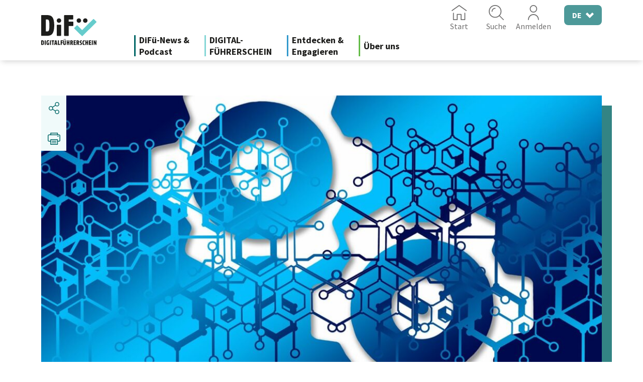

--- FILE ---
content_type: text/html; charset=UTF-8
request_url: https://difue.de/news/datenwelt/blockchain-was-ist-das-und-wie-funktioniert-es/
body_size: 16386
content:
<!DOCTYPE html>
<html lang="de">
<head>
	<meta charset="utf-8"/>
	<meta http-equiv="X-UA-Compatible" content="IE=edge">
	<meta name="viewport" content="width=device-width, initial-scale=1"/>

	<meta name="language" content="de">
	<meta name="author" content="Deutschland sicher im Netz">

	<!-- CSS -->

	<!-- Favicons -->

	<!-- OpenGraph -->

	<!-- SchemaORG -->

	<meta name='robots' content='index, follow, max-image-preview:large, max-snippet:-1, max-video-preview:-1' />
	<style>img:is([sizes="auto" i], [sizes^="auto," i]) { contain-intrinsic-size: 3000px 1500px }</style>
	<link rel="alternate" hreflang="en" href="https://difue.de/en/news/datenwelt/blockchain-was-ist-das-und-wie-funktioniert-es/" />
<link rel="alternate" hreflang="de" href="https://difue.de/news/datenwelt/blockchain-was-ist-das-und-wie-funktioniert-es/" />
<link rel="alternate" hreflang="x-default" href="https://difue.de/news/datenwelt/blockchain-was-ist-das-und-wie-funktioniert-es/" />

	<!-- This site is optimized with the Yoast SEO Premium plugin v22.4 (Yoast SEO v24.7) - https://yoast.com/wordpress/plugins/seo/ -->
	<title>Blockchain: Was ist das und wie funktioniert es?</title>
	<meta name="description" content="Transaktionen dezentral und fälschungssicher verwalten – das ermöglicht eine Blockchain. Wir erklären die Technologie und ihre Potenziale." />
	<link rel="canonical" href="https://difue.de/news/datenwelt/blockchain-was-ist-das-und-wie-funktioniert-es/" />
	<meta property="og:locale" content="de_DE" />
	<meta property="og:type" content="article" />
	<meta property="og:title" content="Blockchain: Was ist das und wie funktioniert es?" />
	<meta property="og:description" content="Transaktionen dezentral und fälschungssicher verwalten – das ermöglicht eine Blockchain. Wir erklären die Technologie und ihre Potenziale." />
	<meta property="og:url" content="https://difue.de/news/datenwelt/blockchain-was-ist-das-und-wie-funktioniert-es/" />
	<meta property="og:site_name" content="Digitalführerschein (DiFü)" />
	<meta property="article:publisher" content="https://www.facebook.com/people/DsiN-Digitalf%c3%bchrerschein-DiF%c3%bc/100079074183260/" />
	<meta property="article:published_time" content="2022-08-25T06:00:00+00:00" />
	<meta property="article:modified_time" content="2022-10-06T14:48:42+00:00" />
	<meta property="og:image" content="https://difue.de/app/uploads/2022/03/blockchain-g679871a7f_1920.jpg" /><meta property="og:image:width" content="1920" /><meta property="og:image:height" content="1280" /><meta property="og:image:type" content="image/jpeg" />
	<meta name="author" content="Daniel Lehmann" />
	<meta name="twitter:card" content="summary_large_image" />
	<meta name="twitter:label1" content="Verfasst von" />
	<meta name="twitter:data1" content="Daniel Lehmann" />
	<meta name="twitter:label2" content="Geschätzte Lesezeit" />
	<meta name="twitter:data2" content="2 Minuten" />
	<script type="application/ld+json" class="yoast-schema-graph">{"@context":"https://schema.org","@graph":[{"@type":"Article","@id":"https://difue.de/news/datenwelt/blockchain-was-ist-das-und-wie-funktioniert-es/#article","isPartOf":{"@id":"https://difue.de/news/datenwelt/blockchain-was-ist-das-und-wie-funktioniert-es/"},"author":{"name":"Daniel Lehmann","@id":"https://difue.de/#/schema/person/76751921f49f6d4baef87b62efe2fea0"},"headline":"Blockchain: Was ist das und wie funktioniert es?","datePublished":"2022-08-25T06:00:00+00:00","dateModified":"2022-10-06T14:48:42+00:00","mainEntityOfPage":{"@id":"https://difue.de/news/datenwelt/blockchain-was-ist-das-und-wie-funktioniert-es/"},"wordCount":375,"commentCount":0,"publisher":{"@id":"https://difue.de/#organization"},"keywords":["Bitcoin","Blockchain","Datenschutz","Internet","persönliche Daten"],"articleSection":["Datenwelt"],"inLanguage":"de-DE"},{"@type":"WebPage","@id":"https://difue.de/news/datenwelt/blockchain-was-ist-das-und-wie-funktioniert-es/","url":"https://difue.de/news/datenwelt/blockchain-was-ist-das-und-wie-funktioniert-es/","name":"Blockchain: Was ist das und wie funktioniert es?","isPartOf":{"@id":"https://difue.de/#website"},"datePublished":"2022-08-25T06:00:00+00:00","dateModified":"2022-10-06T14:48:42+00:00","description":"Transaktionen dezentral und fälschungssicher verwalten – das ermöglicht eine Blockchain. Wir erklären die Technologie und ihre Potenziale.","breadcrumb":{"@id":"https://difue.de/news/datenwelt/blockchain-was-ist-das-und-wie-funktioniert-es/#breadcrumb"},"inLanguage":"de-DE","potentialAction":[{"@type":"ReadAction","target":["https://difue.de/news/datenwelt/blockchain-was-ist-das-und-wie-funktioniert-es/"]}]},{"@type":"BreadcrumbList","@id":"https://difue.de/news/datenwelt/blockchain-was-ist-das-und-wie-funktioniert-es/#breadcrumb","itemListElement":[{"@type":"ListItem","position":1,"name":"Startseite","item":"https://difue.de/"},{"@type":"ListItem","position":2,"name":"Blockchain: Was ist das und wie funktioniert es?"}]},{"@type":"WebSite","@id":"https://difue.de/#website","url":"https://difue.de/","name":"Digitalführerschein (DiFü)","description":"","publisher":{"@id":"https://difue.de/#organization"},"potentialAction":[{"@type":"SearchAction","target":{"@type":"EntryPoint","urlTemplate":"https://difue.de/?s={search_term_string}"},"query-input":{"@type":"PropertyValueSpecification","valueRequired":true,"valueName":"search_term_string"}}],"inLanguage":"de-DE"},{"@type":"Organization","@id":"https://difue.de/#organization","name":"Digitalführerschein (DiFü)","url":"https://difue.de/","logo":{"@type":"ImageObject","inLanguage":"de-DE","@id":"https://difue.de/#/schema/logo/image/","url":"https://difue.de/app/uploads/2021/09/difue-logo.svg","contentUrl":"https://difue.de/app/uploads/2021/09/difue-logo.svg","width":200,"height":149,"caption":"Digitalführerschein (DiFü)"},"image":{"@id":"https://difue.de/#/schema/logo/image/"},"sameAs":["https://www.facebook.com/people/DsiN-Digitalführerschein-DiFü/100079074183260/","https://www.instagram.com/dsin_digitalfuehrerschein/"]},{"@type":"Person","@id":"https://difue.de/#/schema/person/76751921f49f6d4baef87b62efe2fea0","name":"Daniel Lehmann","image":{"@type":"ImageObject","inLanguage":"de-DE","@id":"https://difue.de/#/schema/person/image/","url":"https://secure.gravatar.com/avatar/edb3f15d1c29438ef66ffe530577050eb36eb8b46646b2b113f30c3092dd99fd?s=96&d=mm&r=g","contentUrl":"https://secure.gravatar.com/avatar/edb3f15d1c29438ef66ffe530577050eb36eb8b46646b2b113f30c3092dd99fd?s=96&d=mm&r=g","caption":"Daniel Lehmann"}}]}</script>
	<!-- / Yoast SEO Premium plugin. -->


<script type="text/javascript">
/* <![CDATA[ */
window._wpemojiSettings = {"baseUrl":"https:\/\/s.w.org\/images\/core\/emoji\/16.0.1\/72x72\/","ext":".png","svgUrl":"https:\/\/s.w.org\/images\/core\/emoji\/16.0.1\/svg\/","svgExt":".svg","source":{"concatemoji":"https:\/\/difue.de\/wp\/wp-includes\/js\/wp-emoji-release.min.js?ver=6.8.3"}};
/*! This file is auto-generated */
!function(s,n){var o,i,e;function c(e){try{var t={supportTests:e,timestamp:(new Date).valueOf()};sessionStorage.setItem(o,JSON.stringify(t))}catch(e){}}function p(e,t,n){e.clearRect(0,0,e.canvas.width,e.canvas.height),e.fillText(t,0,0);var t=new Uint32Array(e.getImageData(0,0,e.canvas.width,e.canvas.height).data),a=(e.clearRect(0,0,e.canvas.width,e.canvas.height),e.fillText(n,0,0),new Uint32Array(e.getImageData(0,0,e.canvas.width,e.canvas.height).data));return t.every(function(e,t){return e===a[t]})}function u(e,t){e.clearRect(0,0,e.canvas.width,e.canvas.height),e.fillText(t,0,0);for(var n=e.getImageData(16,16,1,1),a=0;a<n.data.length;a++)if(0!==n.data[a])return!1;return!0}function f(e,t,n,a){switch(t){case"flag":return n(e,"\ud83c\udff3\ufe0f\u200d\u26a7\ufe0f","\ud83c\udff3\ufe0f\u200b\u26a7\ufe0f")?!1:!n(e,"\ud83c\udde8\ud83c\uddf6","\ud83c\udde8\u200b\ud83c\uddf6")&&!n(e,"\ud83c\udff4\udb40\udc67\udb40\udc62\udb40\udc65\udb40\udc6e\udb40\udc67\udb40\udc7f","\ud83c\udff4\u200b\udb40\udc67\u200b\udb40\udc62\u200b\udb40\udc65\u200b\udb40\udc6e\u200b\udb40\udc67\u200b\udb40\udc7f");case"emoji":return!a(e,"\ud83e\udedf")}return!1}function g(e,t,n,a){var r="undefined"!=typeof WorkerGlobalScope&&self instanceof WorkerGlobalScope?new OffscreenCanvas(300,150):s.createElement("canvas"),o=r.getContext("2d",{willReadFrequently:!0}),i=(o.textBaseline="top",o.font="600 32px Arial",{});return e.forEach(function(e){i[e]=t(o,e,n,a)}),i}function t(e){var t=s.createElement("script");t.src=e,t.defer=!0,s.head.appendChild(t)}"undefined"!=typeof Promise&&(o="wpEmojiSettingsSupports",i=["flag","emoji"],n.supports={everything:!0,everythingExceptFlag:!0},e=new Promise(function(e){s.addEventListener("DOMContentLoaded",e,{once:!0})}),new Promise(function(t){var n=function(){try{var e=JSON.parse(sessionStorage.getItem(o));if("object"==typeof e&&"number"==typeof e.timestamp&&(new Date).valueOf()<e.timestamp+604800&&"object"==typeof e.supportTests)return e.supportTests}catch(e){}return null}();if(!n){if("undefined"!=typeof Worker&&"undefined"!=typeof OffscreenCanvas&&"undefined"!=typeof URL&&URL.createObjectURL&&"undefined"!=typeof Blob)try{var e="postMessage("+g.toString()+"("+[JSON.stringify(i),f.toString(),p.toString(),u.toString()].join(",")+"));",a=new Blob([e],{type:"text/javascript"}),r=new Worker(URL.createObjectURL(a),{name:"wpTestEmojiSupports"});return void(r.onmessage=function(e){c(n=e.data),r.terminate(),t(n)})}catch(e){}c(n=g(i,f,p,u))}t(n)}).then(function(e){for(var t in e)n.supports[t]=e[t],n.supports.everything=n.supports.everything&&n.supports[t],"flag"!==t&&(n.supports.everythingExceptFlag=n.supports.everythingExceptFlag&&n.supports[t]);n.supports.everythingExceptFlag=n.supports.everythingExceptFlag&&!n.supports.flag,n.DOMReady=!1,n.readyCallback=function(){n.DOMReady=!0}}).then(function(){return e}).then(function(){var e;n.supports.everything||(n.readyCallback(),(e=n.source||{}).concatemoji?t(e.concatemoji):e.wpemoji&&e.twemoji&&(t(e.twemoji),t(e.wpemoji)))}))}((window,document),window._wpemojiSettings);
/* ]]> */
</script>
<link rel='stylesheet' id='sgr_main-css' href='https://difue.de/app/plugins/simple-google-recaptcha/sgr.css?ver=1742191360' type='text/css' media='all' />
<style id='wp-emoji-styles-inline-css' type='text/css'>

	img.wp-smiley, img.emoji {
		display: inline !important;
		border: none !important;
		box-shadow: none !important;
		height: 1em !important;
		width: 1em !important;
		margin: 0 0.07em !important;
		vertical-align: -0.1em !important;
		background: none !important;
		padding: 0 !important;
	}
</style>
<link rel='stylesheet' id='wp-block-library-css' href='https://difue.de/wp/wp-includes/css/dist/block-library/style.min.css?ver=6.8.3' type='text/css' media='all' />
<style id='classic-theme-styles-inline-css' type='text/css'>
/*! This file is auto-generated */
.wp-block-button__link{color:#fff;background-color:#32373c;border-radius:9999px;box-shadow:none;text-decoration:none;padding:calc(.667em + 2px) calc(1.333em + 2px);font-size:1.125em}.wp-block-file__button{background:#32373c;color:#fff;text-decoration:none}
</style>
<style id='filebird-block-filebird-gallery-style-inline-css' type='text/css'>
ul.filebird-block-filebird-gallery{margin:auto!important;padding:0!important;width:100%}ul.filebird-block-filebird-gallery.layout-grid{display:grid;grid-gap:20px;align-items:stretch;grid-template-columns:repeat(var(--columns),1fr);justify-items:stretch}ul.filebird-block-filebird-gallery.layout-grid li img{border:1px solid #ccc;box-shadow:2px 2px 6px 0 rgba(0,0,0,.3);height:100%;max-width:100%;-o-object-fit:cover;object-fit:cover;width:100%}ul.filebird-block-filebird-gallery.layout-masonry{-moz-column-count:var(--columns);-moz-column-gap:var(--space);column-gap:var(--space);-moz-column-width:var(--min-width);columns:var(--min-width) var(--columns);display:block;overflow:auto}ul.filebird-block-filebird-gallery.layout-masonry li{margin-bottom:var(--space)}ul.filebird-block-filebird-gallery li{list-style:none}ul.filebird-block-filebird-gallery li figure{height:100%;margin:0;padding:0;position:relative;width:100%}ul.filebird-block-filebird-gallery li figure figcaption{background:linear-gradient(0deg,rgba(0,0,0,.7),rgba(0,0,0,.3) 70%,transparent);bottom:0;box-sizing:border-box;color:#fff;font-size:.8em;margin:0;max-height:100%;overflow:auto;padding:3em .77em .7em;position:absolute;text-align:center;width:100%;z-index:2}ul.filebird-block-filebird-gallery li figure figcaption a{color:inherit}

</style>
<style id='global-styles-inline-css' type='text/css'>
:root{--wp--preset--aspect-ratio--square: 1;--wp--preset--aspect-ratio--4-3: 4/3;--wp--preset--aspect-ratio--3-4: 3/4;--wp--preset--aspect-ratio--3-2: 3/2;--wp--preset--aspect-ratio--2-3: 2/3;--wp--preset--aspect-ratio--16-9: 16/9;--wp--preset--aspect-ratio--9-16: 9/16;--wp--preset--color--black: #000000;--wp--preset--color--cyan-bluish-gray: #abb8c3;--wp--preset--color--white: #ffffff;--wp--preset--color--pale-pink: #f78da7;--wp--preset--color--vivid-red: #cf2e2e;--wp--preset--color--luminous-vivid-orange: #ff6900;--wp--preset--color--luminous-vivid-amber: #fcb900;--wp--preset--color--light-green-cyan: #7bdcb5;--wp--preset--color--vivid-green-cyan: #00d084;--wp--preset--color--pale-cyan-blue: #8ed1fc;--wp--preset--color--vivid-cyan-blue: #0693e3;--wp--preset--color--vivid-purple: #9b51e0;--wp--preset--gradient--vivid-cyan-blue-to-vivid-purple: linear-gradient(135deg,rgba(6,147,227,1) 0%,rgb(155,81,224) 100%);--wp--preset--gradient--light-green-cyan-to-vivid-green-cyan: linear-gradient(135deg,rgb(122,220,180) 0%,rgb(0,208,130) 100%);--wp--preset--gradient--luminous-vivid-amber-to-luminous-vivid-orange: linear-gradient(135deg,rgba(252,185,0,1) 0%,rgba(255,105,0,1) 100%);--wp--preset--gradient--luminous-vivid-orange-to-vivid-red: linear-gradient(135deg,rgba(255,105,0,1) 0%,rgb(207,46,46) 100%);--wp--preset--gradient--very-light-gray-to-cyan-bluish-gray: linear-gradient(135deg,rgb(238,238,238) 0%,rgb(169,184,195) 100%);--wp--preset--gradient--cool-to-warm-spectrum: linear-gradient(135deg,rgb(74,234,220) 0%,rgb(151,120,209) 20%,rgb(207,42,186) 40%,rgb(238,44,130) 60%,rgb(251,105,98) 80%,rgb(254,248,76) 100%);--wp--preset--gradient--blush-light-purple: linear-gradient(135deg,rgb(255,206,236) 0%,rgb(152,150,240) 100%);--wp--preset--gradient--blush-bordeaux: linear-gradient(135deg,rgb(254,205,165) 0%,rgb(254,45,45) 50%,rgb(107,0,62) 100%);--wp--preset--gradient--luminous-dusk: linear-gradient(135deg,rgb(255,203,112) 0%,rgb(199,81,192) 50%,rgb(65,88,208) 100%);--wp--preset--gradient--pale-ocean: linear-gradient(135deg,rgb(255,245,203) 0%,rgb(182,227,212) 50%,rgb(51,167,181) 100%);--wp--preset--gradient--electric-grass: linear-gradient(135deg,rgb(202,248,128) 0%,rgb(113,206,126) 100%);--wp--preset--gradient--midnight: linear-gradient(135deg,rgb(2,3,129) 0%,rgb(40,116,252) 100%);--wp--preset--font-size--small: 13px;--wp--preset--font-size--medium: 20px;--wp--preset--font-size--large: 36px;--wp--preset--font-size--x-large: 42px;--wp--preset--spacing--20: 0.44rem;--wp--preset--spacing--30: 0.67rem;--wp--preset--spacing--40: 1rem;--wp--preset--spacing--50: 1.5rem;--wp--preset--spacing--60: 2.25rem;--wp--preset--spacing--70: 3.38rem;--wp--preset--spacing--80: 5.06rem;--wp--preset--shadow--natural: 6px 6px 9px rgba(0, 0, 0, 0.2);--wp--preset--shadow--deep: 12px 12px 50px rgba(0, 0, 0, 0.4);--wp--preset--shadow--sharp: 6px 6px 0px rgba(0, 0, 0, 0.2);--wp--preset--shadow--outlined: 6px 6px 0px -3px rgba(255, 255, 255, 1), 6px 6px rgba(0, 0, 0, 1);--wp--preset--shadow--crisp: 6px 6px 0px rgba(0, 0, 0, 1);}:where(.is-layout-flex){gap: 0.5em;}:where(.is-layout-grid){gap: 0.5em;}body .is-layout-flex{display: flex;}.is-layout-flex{flex-wrap: wrap;align-items: center;}.is-layout-flex > :is(*, div){margin: 0;}body .is-layout-grid{display: grid;}.is-layout-grid > :is(*, div){margin: 0;}:where(.wp-block-columns.is-layout-flex){gap: 2em;}:where(.wp-block-columns.is-layout-grid){gap: 2em;}:where(.wp-block-post-template.is-layout-flex){gap: 1.25em;}:where(.wp-block-post-template.is-layout-grid){gap: 1.25em;}.has-black-color{color: var(--wp--preset--color--black) !important;}.has-cyan-bluish-gray-color{color: var(--wp--preset--color--cyan-bluish-gray) !important;}.has-white-color{color: var(--wp--preset--color--white) !important;}.has-pale-pink-color{color: var(--wp--preset--color--pale-pink) !important;}.has-vivid-red-color{color: var(--wp--preset--color--vivid-red) !important;}.has-luminous-vivid-orange-color{color: var(--wp--preset--color--luminous-vivid-orange) !important;}.has-luminous-vivid-amber-color{color: var(--wp--preset--color--luminous-vivid-amber) !important;}.has-light-green-cyan-color{color: var(--wp--preset--color--light-green-cyan) !important;}.has-vivid-green-cyan-color{color: var(--wp--preset--color--vivid-green-cyan) !important;}.has-pale-cyan-blue-color{color: var(--wp--preset--color--pale-cyan-blue) !important;}.has-vivid-cyan-blue-color{color: var(--wp--preset--color--vivid-cyan-blue) !important;}.has-vivid-purple-color{color: var(--wp--preset--color--vivid-purple) !important;}.has-black-background-color{background-color: var(--wp--preset--color--black) !important;}.has-cyan-bluish-gray-background-color{background-color: var(--wp--preset--color--cyan-bluish-gray) !important;}.has-white-background-color{background-color: var(--wp--preset--color--white) !important;}.has-pale-pink-background-color{background-color: var(--wp--preset--color--pale-pink) !important;}.has-vivid-red-background-color{background-color: var(--wp--preset--color--vivid-red) !important;}.has-luminous-vivid-orange-background-color{background-color: var(--wp--preset--color--luminous-vivid-orange) !important;}.has-luminous-vivid-amber-background-color{background-color: var(--wp--preset--color--luminous-vivid-amber) !important;}.has-light-green-cyan-background-color{background-color: var(--wp--preset--color--light-green-cyan) !important;}.has-vivid-green-cyan-background-color{background-color: var(--wp--preset--color--vivid-green-cyan) !important;}.has-pale-cyan-blue-background-color{background-color: var(--wp--preset--color--pale-cyan-blue) !important;}.has-vivid-cyan-blue-background-color{background-color: var(--wp--preset--color--vivid-cyan-blue) !important;}.has-vivid-purple-background-color{background-color: var(--wp--preset--color--vivid-purple) !important;}.has-black-border-color{border-color: var(--wp--preset--color--black) !important;}.has-cyan-bluish-gray-border-color{border-color: var(--wp--preset--color--cyan-bluish-gray) !important;}.has-white-border-color{border-color: var(--wp--preset--color--white) !important;}.has-pale-pink-border-color{border-color: var(--wp--preset--color--pale-pink) !important;}.has-vivid-red-border-color{border-color: var(--wp--preset--color--vivid-red) !important;}.has-luminous-vivid-orange-border-color{border-color: var(--wp--preset--color--luminous-vivid-orange) !important;}.has-luminous-vivid-amber-border-color{border-color: var(--wp--preset--color--luminous-vivid-amber) !important;}.has-light-green-cyan-border-color{border-color: var(--wp--preset--color--light-green-cyan) !important;}.has-vivid-green-cyan-border-color{border-color: var(--wp--preset--color--vivid-green-cyan) !important;}.has-pale-cyan-blue-border-color{border-color: var(--wp--preset--color--pale-cyan-blue) !important;}.has-vivid-cyan-blue-border-color{border-color: var(--wp--preset--color--vivid-cyan-blue) !important;}.has-vivid-purple-border-color{border-color: var(--wp--preset--color--vivid-purple) !important;}.has-vivid-cyan-blue-to-vivid-purple-gradient-background{background: var(--wp--preset--gradient--vivid-cyan-blue-to-vivid-purple) !important;}.has-light-green-cyan-to-vivid-green-cyan-gradient-background{background: var(--wp--preset--gradient--light-green-cyan-to-vivid-green-cyan) !important;}.has-luminous-vivid-amber-to-luminous-vivid-orange-gradient-background{background: var(--wp--preset--gradient--luminous-vivid-amber-to-luminous-vivid-orange) !important;}.has-luminous-vivid-orange-to-vivid-red-gradient-background{background: var(--wp--preset--gradient--luminous-vivid-orange-to-vivid-red) !important;}.has-very-light-gray-to-cyan-bluish-gray-gradient-background{background: var(--wp--preset--gradient--very-light-gray-to-cyan-bluish-gray) !important;}.has-cool-to-warm-spectrum-gradient-background{background: var(--wp--preset--gradient--cool-to-warm-spectrum) !important;}.has-blush-light-purple-gradient-background{background: var(--wp--preset--gradient--blush-light-purple) !important;}.has-blush-bordeaux-gradient-background{background: var(--wp--preset--gradient--blush-bordeaux) !important;}.has-luminous-dusk-gradient-background{background: var(--wp--preset--gradient--luminous-dusk) !important;}.has-pale-ocean-gradient-background{background: var(--wp--preset--gradient--pale-ocean) !important;}.has-electric-grass-gradient-background{background: var(--wp--preset--gradient--electric-grass) !important;}.has-midnight-gradient-background{background: var(--wp--preset--gradient--midnight) !important;}.has-small-font-size{font-size: var(--wp--preset--font-size--small) !important;}.has-medium-font-size{font-size: var(--wp--preset--font-size--medium) !important;}.has-large-font-size{font-size: var(--wp--preset--font-size--large) !important;}.has-x-large-font-size{font-size: var(--wp--preset--font-size--x-large) !important;}
:where(.wp-block-post-template.is-layout-flex){gap: 1.25em;}:where(.wp-block-post-template.is-layout-grid){gap: 1.25em;}
:where(.wp-block-columns.is-layout-flex){gap: 2em;}:where(.wp-block-columns.is-layout-grid){gap: 2em;}
:root :where(.wp-block-pullquote){font-size: 1.5em;line-height: 1.6;}
</style>
<link rel='stylesheet' id='theme-my-login-css' href='https://difue.de/app/plugins/theme-my-login/assets/styles/theme-my-login.min.css?ver=7.1.14' type='text/css' media='all' />
<link rel='stylesheet' id='h5p-plugin-styles-css' href='https://difue.de/app/plugins/h5p/h5p-php-library/styles/h5p.css?ver=1.15.8' type='text/css' media='all' />
<link rel='stylesheet' id='difue-app-css' href='https://difue.de/app/themes/DiFue/build/app.css?ver=1763130992' type='text/css' media='' />
<link rel='stylesheet' id='borlabs-cookie-custom-css' href='https://difue.de/app/cache/borlabs-cookie/1/borlabs-cookie-1-de.css?ver=3.2.11-43' type='text/css' media='all' />
<link rel='stylesheet' id='wp-featherlight-css' href='https://difue.de/app/plugins/wp-featherlight/css/wp-featherlight.min.css?ver=1.3.4' type='text/css' media='all' />
<script type="text/javascript" id="sgr_main-js-extra">
/* <![CDATA[ */
var sgr_main = {"sgr_site_key":"6Lcwdd4lAAAAADbN3KslvDfmsSW4IjyfCkXaZ2oG"};
/* ]]> */
</script>
<script type="text/javascript" src="https://difue.de/app/plugins/simple-google-recaptcha/sgr.js?ver=1742191360" id="sgr_main-js"></script>
<script type="text/javascript" id="wpml-cookie-js-extra">
/* <![CDATA[ */
var wpml_cookies = {"wp-wpml_current_language":{"value":"de","expires":1,"path":"\/"}};
var wpml_cookies = {"wp-wpml_current_language":{"value":"de","expires":1,"path":"\/"}};
/* ]]> */
</script>
<script type="text/javascript" src="https://difue.de/app/plugins/sitepress-multilingual-cms/res/js/cookies/language-cookie.js?ver=476000" id="wpml-cookie-js" defer="defer" data-wp-strategy="defer"></script>
<script type="text/javascript" src="https://difue.de/wp/wp-includes/js/jquery/jquery.min.js?ver=3.7.1" id="jquery-core-js"></script>
<script type="text/javascript" src="https://difue.de/wp/wp-includes/js/jquery/jquery-migrate.min.js?ver=3.4.1" id="jquery-migrate-js"></script>
<script type="text/javascript" src="https://difue.de/app/themes/DiFue/build/runtime.js?ver=1742191334" id="difue-runtime-js"></script>
<script data-no-optimize="1" data-no-minify="1" data-cfasync="false" type="text/javascript" src="https://difue.de/app/cache/borlabs-cookie/1/borlabs-cookie-config-de.json.js?ver=3.2.11-28" id="borlabs-cookie-config-js"></script>
<link rel="https://api.w.org/" href="https://difue.de/wp-json/" /><link rel="alternate" title="JSON" type="application/json" href="https://difue.de/wp-json/wp/v2/posts/15856" /><link rel="EditURI" type="application/rsd+xml" title="RSD" href="https://difue.de/wp/xmlrpc.php?rsd" />
<meta name="generator" content="WordPress 6.8.3" />
<link rel='shortlink' href='https://difue.de/?p=15856' />
<link rel="alternate" title="oEmbed (JSON)" type="application/json+oembed" href="https://difue.de/wp-json/oembed/1.0/embed?url=https%3A%2F%2Fdifue.de%2Fnews%2Fdatenwelt%2Fblockchain-was-ist-das-und-wie-funktioniert-es%2F" />
<link rel="alternate" title="oEmbed (XML)" type="text/xml+oembed" href="https://difue.de/wp-json/oembed/1.0/embed?url=https%3A%2F%2Fdifue.de%2Fnews%2Fdatenwelt%2Fblockchain-was-ist-das-und-wie-funktioniert-es%2F&#038;format=xml" />
<meta name="generator" content="WPML ver:4.7.6 stt:1,3;" />
<style type="text/css">.broken_link, a.broken_link {
	text-decoration: line-through;
}</style><link rel="icon" href="https://difue.de/app/uploads/2021/09/favicon.svg" sizes="32x32" />
<link rel="icon" href="https://difue.de/app/uploads/2021/09/favicon.svg" sizes="192x192" />
<link rel="apple-touch-icon" href="https://difue.de/app/uploads/2021/09/favicon.svg" />
<meta name="msapplication-TileImage" content="https://difue.de/app/uploads/2021/09/favicon.svg" />
</head>
<body class="wp-singular post-template-default single single-post postid-15856 single-format-standard wp-custom-logo wp-theme-DiFue wp-featherlight-captions single-post-category-datenwelt">
<header class="header-wrapper d-none d-xl-block" id="header-wrapper">
	<div class="container" id="header">
		<div class="navbar d-flex collapse position-relative " id="navbar">
			<a class="navbar-brand" href="https://difue.de" id="main-logo">
				<h1><img src="https://difue.de/app/themes/DiFue/img/difue-logo-white.svg"
					 alt="DiFü"></h1>
				<img class="sub-logo" src="https://difue.de/app/themes/DiFue/img/digitalfuehrerschein.svg"
					 alt="Digitalführerschein">
			</a>
			<div class="flex-grow-1 d-flex flex-column-reverse pointer-events-none preserve-3d position-relative">
				<div class="pointer-events-none preserve-3d">
					<nav>
						<div id="main-nav" class="navbar-collapse"><ul id="menu-hauptmenue" class="nav navbar-nav" itemscope itemtype="http://www.schema.org/SiteNavigationElement"><li  id="menu-item-44722" class="first_navipoint menu-item menu-item-type-custom menu-item-object-custom menu-item-has-children dropdown menu-item-44722 nav-item"><a href="/news" data-hover="dropdown" aria-expanded="false" class="dropdown-toggle nav-link" id="menu-item-dropdown-main-nav-44722"><span itemprop="name">DiFü-News &#038;<br>Podcast</span></a>
<ul class="dropdown-menu" aria-labelledby="menu-item-dropdown-main-nav-44722"><div class='dropdown-menu-wrapper'>
	<li  id="menu-item-43185" class="hide menu-item menu-item-type-custom menu-item-object-custom menu-item-43185 nav-item"><a itemprop="url" href="#" class="dropdown-item"><span itemprop="name">Informieren Sie sich über Themen aus dem digitalen Alltag</span></a></li>
	<li  id="menu-item-43192" class="menu-item menu-item-type-taxonomy menu-item-object-category menu-item-43192 nav-item"><a itemprop="url" href="https://difue.de/news/geraete/" class="dropdown-item"><span itemprop="name">Geräte &amp; Tools</span></a></li>
	<li  id="menu-item-43201" class="menu-item menu-item-type-taxonomy menu-item-object-category menu-item-43201 nav-item"><a itemprop="url" href="https://difue.de/news/internet/" class="dropdown-item"><span itemprop="name">Internet</span></a></li>
	<li  id="menu-item-43193" class="menu-item menu-item-type-taxonomy menu-item-object-category menu-item-43193 nav-item"><a itemprop="url" href="https://difue.de/news/kommunikation/" class="dropdown-item"><span itemprop="name">Kommunikation</span></a></li>
	<li  id="menu-item-43191" class="menu-item menu-item-type-taxonomy menu-item-object-category current-post-ancestor current-menu-parent current-post-parent active menu-item-43191 nav-item active "><a itemprop="url" href="https://difue.de/news/datenwelt/" class="dropdown-item"><span itemprop="name">Datenwelt</span></a></li>
	<li  id="menu-item-43190" class="menu-item menu-item-type-taxonomy menu-item-object-category menu-item-43190 nav-item"><a itemprop="url" href="https://difue.de/news/gefahrenschutz/" class="dropdown-item"><span itemprop="name">Gefahrenschutz</span></a></li>
	<li  id="menu-item-43189" class="menu-item menu-item-type-taxonomy menu-item-object-category menu-item-43189 nav-item"><a itemprop="url" href="https://difue.de/news/technologiealltag/" class="dropdown-item"><span itemprop="name">Technologiealltag</span></a></li>
</ul>
</li>
<li  id="menu-item-43183" class="second_navipoint menu-item menu-item-type-post_type menu-item-object-page menu-item-has-children dropdown menu-item-43183 nav-item"><a href="https://difue.de/digitalfuehrerschein/" data-hover="dropdown" aria-expanded="false" class="dropdown-toggle nav-link" id="menu-item-dropdown-main-nav-43183"><span itemprop="name">DIGITAL-<br>FÜHRERSCHEIN</span></a>
<ul class="dropdown-menu" aria-labelledby="menu-item-dropdown-main-nav-43183"><div class='dropdown-menu-wrapper'>
	<li  id="menu-item-43187" class="hide menu-item menu-item-type-custom menu-item-object-custom menu-item-43187 nav-item"><a itemprop="url" href="#" class="dropdown-item"><span itemprop="name">Bilden Sie sich weiter oder zertifizieren Sie ihr Wissen</span></a></li>
	<li  id="menu-item-43202" class="information menu-item menu-item-type-post_type menu-item-object-page menu-item-43202 nav-item"><a title="Erhalte alle wichtigen Infos zum DsiN-Digitalführerschein." itemprop="url" href="https://difue.de/digitalfuehrerschein/" class="dropdown-item"><span itemprop="name">Information</span></a></li>
	<li  id="menu-item-43184" class="centeral menu-item menu-item-type-post_type menu-item-object-page menu-item-43184 nav-item"><a title="Eigne dir Wissen an und meistere die DiFü-Teilprüfungen." itemprop="url" href="https://difue.de/lernzentrale/" class="dropdown-item"><span itemprop="name">Lernzentrale</span></a></li>
	<li  id="menu-item-43203" class="certificate menu-item menu-item-type-post_type menu-item-object-page menu-item-43203 nav-item"><a title="Erfahre mehr über die Vorteile des DiFü-Zertifikats." itemprop="url" href="https://difue.de/pruefungslandingpage/" class="dropdown-item"><span itemprop="name">Zertifikat</span></a></li>
	<li  id="menu-item-43204" class="exam-nav-item menu-item menu-item-type-custom menu-item-object-custom menu-item-43204 nav-item"><a title="Starte direkt mit der DiFü-Gesamtprüfung!" itemprop="url" href="/digitalfuehrerschein/lernzentrale/#run:startExam" class="dropdown-item"><span itemprop="name">Jetzt Prüfung starten</span></a></li>
</ul>
</li>
<li  id="menu-item-43181" class="third_navipoint menu-item menu-item-type-post_type menu-item-object-page menu-item-has-children dropdown menu-item-43181 nav-item"><a href="https://difue.de/entdecken-engagieren/" data-hover="dropdown" aria-expanded="false" class="dropdown-toggle nav-link" id="menu-item-dropdown-main-nav-43181"><span itemprop="name">Entdecken &#038; <br> Engagieren</span></a>
<ul class="dropdown-menu" aria-labelledby="menu-item-dropdown-main-nav-43181"><div class='dropdown-menu-wrapper'>
	<li  id="menu-item-43188" class="hide menu-item menu-item-type-custom menu-item-object-custom menu-item-43188 nav-item"><a itemprop="url" href="#" class="dropdown-item"><span itemprop="name">Finden Sie weitere spannende Möglichkeiten</span></a></li>
	<li  id="menu-item-43206" class="menu-item menu-item-type-post_type menu-item-object-page menu-item-43206 nav-item"><a itemprop="url" href="https://difue.de/unsere-projektpartner/" class="dropdown-item"><span itemprop="name">Partner</span></a></li>
	<li  id="menu-item-43210" class="menu-item menu-item-type-post_type menu-item-object-page menu-item-43210 nav-item"><a itemprop="url" href="https://difue.de/lehrkraefte/" class="dropdown-item"><span itemprop="name">Für Lehrkräfte</span></a></li>
	<li  id="menu-item-47714" class="menu-item menu-item-type-post_type menu-item-object-page menu-item-47714 nav-item"><a itemprop="url" href="https://difue.de/bestpractice/" class="dropdown-item"><span itemprop="name">Best Practice</span></a></li>
</ul>
</li>
<li  id="menu-item-43207" class="fourth_navipoint menu-item menu-item-type-post_type menu-item-object-page menu-item-has-children dropdown menu-item-43207 nav-item"><a href="https://difue.de/ueber-das-projekt/" data-hover="dropdown" aria-expanded="false" class="dropdown-toggle nav-link" id="menu-item-dropdown-main-nav-43207"><span itemprop="name">Über uns</span></a>
<ul class="dropdown-menu" aria-labelledby="menu-item-dropdown-main-nav-43207"><div class='dropdown-menu-wrapper'>
	<li  id="menu-item-43209" class="menu-item menu-item-type-post_type menu-item-object-page menu-item-43209 nav-item"><a itemprop="url" href="https://difue.de/presse/" class="dropdown-item"><span itemprop="name">Presse</span></a></li>
	<li  id="menu-item-43208" class="menu-item menu-item-type-post_type menu-item-object-page menu-item-43208 nav-item"><a itemprop="url" href="https://difue.de/fachbeirat/" class="dropdown-item"><span itemprop="name">Fachbeirat</span></a></li>
	<li  id="menu-item-43186" class="menu-item menu-item-type-post_type menu-item-object-page menu-item-43186 nav-item"><a itemprop="url" href="https://difue.de/entdecken-engagieren/projekte/" class="dropdown-item"><span itemprop="name">Verein</span></a></li>
</ul>
</li>
</ul></div>					</nav>
				</div>
				<div class="secondary-nav d-flex flex-row justify-content-end position-absolute">
					<a class="nav-link pointer-events-all" href="https://difue.de">
						<img src="https://difue.de/app/themes/DiFue/img/home.svg"
							 alt="Start">
						<span>Start</span>
					</a>

					<button type="button" class="nav-link pointer-events-all" id="search-button">
						<img src="https://difue.de/app/themes/DiFue/img/lupe.svg"
							 alt="Suche">
						<span>Suche</span>
					</button>

					<button type="button" class="nav-link pointer-events-all" id="login-button">
						<img src="https://difue.de/app/themes/DiFue/img/login.svg"
							 alt="Mein DiFü">
												<span>Anmelden</span>
											</button>

					<!-- Login/Register Popup -->
					<div id="login-popup-wrapper" class="hide pointer-events-all">
						<!-- TODO hardcoded ID -->
													<ul class="nav nav-tabs" id="login-tab-nav" role="tablist">
								<li class="nav-item" role="presentation">
									<a class="nav-link active" id="login-tab" data-toggle="tab" href="#login-panel"
									   role="tab" aria-controls="login" aria-selected="true">Anmelden</a>
								</li>
								<li class="nav-item" role="presentation">
									<a class="nav-link" id="register-tab" data-toggle="tab" href="#register-panel"
									   role="tab" aria-controls="profile" aria-selected="false">Registrieren</a>
								</li>
							</ul>
							<div class="tab-content">
								<div class="tab-pane active" id="login-panel" role="tabpanel"
									 aria-labelledby="login-tab">

									<form id="login" class="d-flex flex-column h-100 me-auto needs-validation" novalidate>

										<div class="form-group mb-3 border-0">
											<label for="email_login_header"
												   class="visually-hidden">E-Mail-Adresse</label>
											<input type="text" placeholder="E-Mail-Adresse"
												   class="form-control difu-input px-2" id="email_login_header" name="email"
												   autocomplete="email" required>
											<div class="invalid-feedback position-relative text-start px-2">
												Bitte trage eine gültige E-Mail-Adresse ein.											</div>
										</div>

										<div class="form-group mb-3 border-0">
											<label for="password_login_header"
												   class="visually-hidden">Passwort</label>
											<input type="password" placeholder="Passwort"
												   class="form-control difu-input px-2" id="password_login_header"
												   name="password" autocomplete="current-password" required>
											<div class="invalid-feedback position-relative text-start px-2">
												Bitte trage dein Passwort ein.											</div>
											<a class="forgot-password" href="https://difue.de/lostpassword/?redirect_to=https%3A%2F%2Fdifue.de%2Fnews%2Fdatenwelt%2Fblockchain-was-ist-das-und-wie-funktioniert-es%2F">Passwort vergessen?</a>
										</div>
										<div class="gerneral-error invalid-feedback text-align-left"></div>
										<button type="submit" data-gm-event="login"
												class="btn difu-btn icon-with-text animated d-flex align-items-center justify-content-start mt-auto">
											<div class="lg">Anmelden</div>
											<i class="d-block icon icon_pfeil_rechts sm" alt=""></i>
										</button>
									</form>


								</div>
								<div class="tab-pane" id="register-panel" role="tabpanel"
									 aria-labelledby="register-tab">

									<form id="register-form" class="register-form row g-3 needs-validation mt-3" data-gm-reload="true" novalidate>
	<p class="text-align-left mt-2 mb-0 hider-after-success">Mit einer registrierten E-Mail-Adresse kannst du deinen Fortschritt speichern.</p>

	<div class="form-group mb-1 hider-after-success">
        <label for="email_page_register-form" class="visually-hidden">E-Mail-Adresse</label>
        <input type="text" placeholder="E-Mail-Adresse" class="form-control difu-input px-2" id="email_page_register-form" name="email" autocomplete="email" required>
        <div class="invalid-feedback position-relative text-start px-2">
			Bitte trage eine gültige E-Mail-Adresse ein.        </div>
    </div>

    <div class="form-group mb-1 hider-after-success">
        <label for="password_page_register-form" class="visually-hidden">Passwort</label>
        <input type="password" placeholder="Passwort" class="form-control difu-input px-2" id="password_page_register-form" name="password" autocomplete="new-password" required>
        <div class="invalid-feedback position-relative text-start px-2">
			Bitte trage ein Passwort ein.        </div>
    </div>

    <p class="text-align-left mt-4 mb-0 hider-after-success">Für die Ausstellung von Zertifikaten benötigen wir zusätzlich deinen Namen und dein Geburtsdatum.</p>

    <div class="form-group mb-1 hider-after-success">
        <label for="name_page_register-form" class="visually-hidden">Name</label>
        <input type="text" placeholder="Vollständiger Name" class="form-control difu-input px-2" id="name_page_register-form" name="name" autocomplete="name" required>
		<div class="invalid-feedback position-relative text-start px-2">
			Bitte trage einen Namen ein.		</div>
    </div>

    <div class="form-group mb-1 hider-after-success">
        <label for="birthdate_page_register-form" class="visually-hidden">Geburtsdatum</label>
        <input type="text" placeholder="Geburtsdatum (DD.MM.JJJJ)" class="form-control difu-input px-2" id="birthdate_page_register-form" name="birthdate" autocomplete="bday">
    </div>

    <div class="form-group mb-1 hider-after-success">
        <div class="form-check position-relative text-start">
            <input class="form-check-input difu-input" type="checkbox" id="agb_page_register-form" name="agb" required>
            <label class="form-check-label px-2" for="agb_page_register-form">
				Ich stimme den <a href="/agb/" target="_blank">AGB</a> des DsiN-Digitalführerscheins zu und habe die <a href="/datenschutz/" target="_blank">Datenschutzrichtlinien</a> gelesen.            </label>
            <div class="invalid-feedback px-2 text-sm">
				Bitte bestätige unsere AGB um fortzufahren.            </div>
        </div>
    </div>
    <div class="gerneral-error invalid-feedback text-align-left hider-after-success"></div>
    <div class="form-group hider-after-success">
        <button type="submit" data-gm-event="registration" class="btn difu-btn icon-with-text animated d-flex align-items-center justify-content-center">
			Registrieren            <i class="d-block icon icon_pfeil_rechts md text-digitalfuehrerschein"></i>
        </button>
    </div>

    <div class="register-message font-weight-bold d-none"></div>
</form>
								</div>
							</div>
											</div>

					<div class="language-switcher">
	
		<div class="nav-item lang-switch d-flex flex-column me-auto me-md-0 ms-md-4 position-relative">
		<button
			type="button"
			class="lang-switch__active-lang my-auto position-relative d-inline-flex border-none border-0 text-uppercase body-lg m-0 py-2 px-3 fw-bold z1 pointer-events-all"
		>
			<span>
				<span>de</span>
			</span>
		</button>
		<ul class="lang-switch__choices list-inline mt-n2 py-1 pt-2 bg-white shadow m-0 position-absolute top-100 w-100">
							<li class="lang-switch__choice py-2 nav-item fw-bold">
					<a href="https://difue.de/en/news/datenwelt/blockchain-was-ist-das-und-wie-funktioniert-es/" class="nav-link text-uppercase body-lg m-0 fw-normal py-0 pointer-events-all">
						<span>
						  <span class="fw-bold">en</span>
						</span>
					</a>
				</li>
					</ul>
	</div>
	
</div>
				</div>
			</div>
			<div class="dsin-logo-wrapper">
				<a class="dsin-logo" href="https://www.sicher-im-netz.de" target="_blank">
					<p>Ein Projekt von</p>
					<img src="https://difue.de/app/themes/DiFue/img/DsiN-logo.svg"
						 alt="Logo Deutschland sicher im Netz"/>
				</a>
			</div>
					</div>

		<!-- Search	-->
		<div id="search-area" class="hide">
			<form role="search" method="get" action="https://difue.de/">
				<label for="search" class="visually-hidden">Suche</label>
				<input type="text"
					   name="s" placeholder="Wonach suchst du?"
					   value="">
				<input type="image" src="https://difue.de/app/themes/DiFue/img/lupe_blau.svg" alt="Suche"
					   name="submit"/>
			</form>
		</div>
	</div>
</header>
<header id="mobile-header-wrapper">
				<button class="page-navigation-back d-xl-none" type="button" onclick="history.back();">zurück</button>
		<div class="header-mobile sticky d-flex d-xl-none" id="mobile-header">
		<a class="navbar-brand" href="https://difue.de">
			<img src="https://difue.de/app/themes/DiFue/img/difue-logo.svg" alt="DiFü-Logo">
		</a>
		<button id="mobile-nav-button" class="hamburger-mobil" aria-expanded="false" aria-label="Toggle navigation">
			<span class="pipe1"></span>
			<span class="pipe2"></span>
			<span class="pipe3"></span>
		</button>
	</div>
	<div id="mobile-nav-panel" class="hide">
		<!-- secondary navigation -->
		<div class="secondary-nav">
			<a class="nav-link" href="https://difue.de">
				<img src="https://difue.de/app/themes/DiFue/img/home_white.svg"
					 alt="Start">
				<span>Start</span>
			</a>
			<button type="button" class="nav-link" href="#" id="mobile-search-button">
				<img src="https://difue.de/app/themes/DiFue/img/lupe_white.svg"
					 alt="Suche">
				<span>Suche</span>
			</button>
			<button type="button" class="nav-link" href="#" id="mobile-login-button">
				<img src="https://difue.de/app/themes/DiFue/img/login_white.svg"
					 alt="Mein DiFü">
								<span>Anmelden</span>
							</button>
		</div>
		<!-- main navigation -->
		<div class="sticky-nav" id="mobile-navigation">
			<div id="main-nav-mobile" class="main-nav-mobile"><ul id="menu-hauptmenue-1" class="nav navbar-nav" itemscope itemtype="http://www.schema.org/SiteNavigationElement"><li  class="first_navipoint menu-item menu-item-type-custom menu-item-object-custom menu-item-has-children dropdown menu-item-44722 nav-item"><a href="/news" data-hover="dropdown" aria-expanded="false" class="dropdown-toggle nav-link" id="menu-item-dropdown-main-nav-mobile-44722"><span itemprop="name">DiFü-News &#038;<br>Podcast</span></a>
<ul class="dropdown-menu" aria-labelledby="menu-item-dropdown-main-nav-mobile-44722"><div class='dropdown-menu-wrapper'>
	<li  class="hide menu-item menu-item-type-custom menu-item-object-custom menu-item-43185 nav-item"><a itemprop="url" href="#" class="dropdown-item"><span itemprop="name">Informieren Sie sich über Themen aus dem digitalen Alltag</span></a></li>
	<li  class="menu-item menu-item-type-taxonomy menu-item-object-category menu-item-43192 nav-item"><a itemprop="url" href="https://difue.de/news/geraete/" class="dropdown-item"><span itemprop="name">Geräte &amp; Tools</span></a></li>
	<li  class="menu-item menu-item-type-taxonomy menu-item-object-category menu-item-43201 nav-item"><a itemprop="url" href="https://difue.de/news/internet/" class="dropdown-item"><span itemprop="name">Internet</span></a></li>
	<li  class="menu-item menu-item-type-taxonomy menu-item-object-category menu-item-43193 nav-item"><a itemprop="url" href="https://difue.de/news/kommunikation/" class="dropdown-item"><span itemprop="name">Kommunikation</span></a></li>
	<li  class="menu-item menu-item-type-taxonomy menu-item-object-category current-post-ancestor current-menu-parent current-post-parent active menu-item-43191 nav-item active "><a itemprop="url" href="https://difue.de/news/datenwelt/" class="dropdown-item"><span itemprop="name">Datenwelt</span></a></li>
	<li  class="menu-item menu-item-type-taxonomy menu-item-object-category menu-item-43190 nav-item"><a itemprop="url" href="https://difue.de/news/gefahrenschutz/" class="dropdown-item"><span itemprop="name">Gefahrenschutz</span></a></li>
	<li  class="menu-item menu-item-type-taxonomy menu-item-object-category menu-item-43189 nav-item"><a itemprop="url" href="https://difue.de/news/technologiealltag/" class="dropdown-item"><span itemprop="name">Technologiealltag</span></a></li>
</ul>
</li>
<li  class="second_navipoint menu-item menu-item-type-post_type menu-item-object-page menu-item-has-children dropdown menu-item-43183 nav-item"><a href="https://difue.de/digitalfuehrerschein/" data-hover="dropdown" aria-expanded="false" class="dropdown-toggle nav-link" id="menu-item-dropdown-main-nav-mobile-43183"><span itemprop="name">DIGITAL-<br>FÜHRERSCHEIN</span></a>
<ul class="dropdown-menu" aria-labelledby="menu-item-dropdown-main-nav-mobile-43183"><div class='dropdown-menu-wrapper'>
	<li  class="hide menu-item menu-item-type-custom menu-item-object-custom menu-item-43187 nav-item"><a itemprop="url" href="#" class="dropdown-item"><span itemprop="name">Bilden Sie sich weiter oder zertifizieren Sie ihr Wissen</span></a></li>
	<li  class="information menu-item menu-item-type-post_type menu-item-object-page menu-item-43202 nav-item"><a title="Erhalte alle wichtigen Infos zum DsiN-Digitalführerschein." itemprop="url" href="https://difue.de/digitalfuehrerschein/" class="dropdown-item"><span itemprop="name">Information</span></a></li>
	<li  class="centeral menu-item menu-item-type-post_type menu-item-object-page menu-item-43184 nav-item"><a title="Eigne dir Wissen an und meistere die DiFü-Teilprüfungen." itemprop="url" href="https://difue.de/lernzentrale/" class="dropdown-item"><span itemprop="name">Lernzentrale</span></a></li>
	<li  class="certificate menu-item menu-item-type-post_type menu-item-object-page menu-item-43203 nav-item"><a title="Erfahre mehr über die Vorteile des DiFü-Zertifikats." itemprop="url" href="https://difue.de/pruefungslandingpage/" class="dropdown-item"><span itemprop="name">Zertifikat</span></a></li>
	<li  class="exam-nav-item menu-item menu-item-type-custom menu-item-object-custom menu-item-43204 nav-item"><a title="Starte direkt mit der DiFü-Gesamtprüfung!" itemprop="url" href="/digitalfuehrerschein/lernzentrale/#run:startExam" class="dropdown-item"><span itemprop="name">Jetzt Prüfung starten</span></a></li>
</ul>
</li>
<li  class="third_navipoint menu-item menu-item-type-post_type menu-item-object-page menu-item-has-children dropdown menu-item-43181 nav-item"><a href="https://difue.de/entdecken-engagieren/" data-hover="dropdown" aria-expanded="false" class="dropdown-toggle nav-link" id="menu-item-dropdown-main-nav-mobile-43181"><span itemprop="name">Entdecken &#038; <br> Engagieren</span></a>
<ul class="dropdown-menu" aria-labelledby="menu-item-dropdown-main-nav-mobile-43181"><div class='dropdown-menu-wrapper'>
	<li  class="hide menu-item menu-item-type-custom menu-item-object-custom menu-item-43188 nav-item"><a itemprop="url" href="#" class="dropdown-item"><span itemprop="name">Finden Sie weitere spannende Möglichkeiten</span></a></li>
	<li  class="menu-item menu-item-type-post_type menu-item-object-page menu-item-43206 nav-item"><a itemprop="url" href="https://difue.de/unsere-projektpartner/" class="dropdown-item"><span itemprop="name">Partner</span></a></li>
	<li  class="menu-item menu-item-type-post_type menu-item-object-page menu-item-43210 nav-item"><a itemprop="url" href="https://difue.de/lehrkraefte/" class="dropdown-item"><span itemprop="name">Für Lehrkräfte</span></a></li>
	<li  class="menu-item menu-item-type-post_type menu-item-object-page menu-item-47714 nav-item"><a itemprop="url" href="https://difue.de/bestpractice/" class="dropdown-item"><span itemprop="name">Best Practice</span></a></li>
</ul>
</li>
<li  class="fourth_navipoint menu-item menu-item-type-post_type menu-item-object-page menu-item-has-children dropdown menu-item-43207 nav-item"><a href="https://difue.de/ueber-das-projekt/" data-hover="dropdown" aria-expanded="false" class="dropdown-toggle nav-link" id="menu-item-dropdown-main-nav-mobile-43207"><span itemprop="name">Über uns</span></a>
<ul class="dropdown-menu" aria-labelledby="menu-item-dropdown-main-nav-mobile-43207"><div class='dropdown-menu-wrapper'>
	<li  class="menu-item menu-item-type-post_type menu-item-object-page menu-item-43209 nav-item"><a itemprop="url" href="https://difue.de/presse/" class="dropdown-item"><span itemprop="name">Presse</span></a></li>
	<li  class="menu-item menu-item-type-post_type menu-item-object-page menu-item-43208 nav-item"><a itemprop="url" href="https://difue.de/fachbeirat/" class="dropdown-item"><span itemprop="name">Fachbeirat</span></a></li>
	<li  class="menu-item menu-item-type-post_type menu-item-object-page menu-item-43186 nav-item"><a itemprop="url" href="https://difue.de/entdecken-engagieren/projekte/" class="dropdown-item"><span itemprop="name">Verein</span></a></li>
</ul>
</li>
</ul></div>		</div>

		<div class="language-switcher">
	
		<div class="nav-item lang-switch lang-switch-mobile d-flex flex-row mx-auto mt-5 mb-6 position-relative p-1">
        <span class="text-uppercase body-lg lang_active py-1 px-3 fw-bold">de</span>
		<ul class="lang-switch__choices list-inline m-0 d-flex flex-row">
							<li class="lang-switch__choice nav-item fw-bold">
					<a href="https://difue.de/en/news/datenwelt/blockchain-was-ist-das-und-wie-funktioniert-es/" class="nav-link text-uppercase body-lg m-0 fw-normal py-0 pointer-events-all">
						<span class="">en</span>
					</a>
				</li>
					</ul>
	</div>
	
</div>
	</div>
	<!-- Search	-->
	<div id="mobile-search-area" class="hide">
		<form role="search" method="get" action="https://difue.de/">
			<label for="search" class="visually-hidden">Suche</label>
			<input type="text"
				   name="s" placeholder="Wonach suchst du?"
				   value="">
			<input type="image" src="https://difue.de/app/themes/DiFue/img/lupe_blau.svg" alt="Suche"
				   name="submit"/>
		</form>
	</div>
	<!-- Login/Register Popup -->
	<div id="mobile-login-popup-wrapper" class="hide">
					<ul class="nav nav-tabs" id="mobile-login-tab-nav" role="tablist">
				<li class="nav-item" role="presentation">
					<a class="nav-link active" id="mobile-login-tab" data-toggle="tab" href="#mobile-login-panel"
					   role="tab" aria-controls="login" aria-selected="true">Anmelden</a>
				</li>
				<li class="nav-item" role="presentation">
					<a class="nav-link" id="mobile-register-tab" data-toggle="tab" href="#mobile-register-panel"
					   role="tab" aria-controls="profile" aria-selected="false">Registrieren</a>
				</li>
			</ul>
			<div class="tab-content">
				<div class="tab-pane active" id="mobile-login-panel" role="tabpanel"
					 aria-labelledby="mobile-login-tab">

					<form id="mobile-login" class="d-flex flex-column h-100 me-auto needs-validation" novalidate>

						<div class="form-group mb-3 border-0">
							<label for="mobile_email_login_header"
								   class="visually-hidden">E-Mail-Adresse</label>
							<input type="text" placeholder="E-Mail-Adresse"
								   class="form-control difu-input px-2" id="mobile_email_login_header" name="email"
								   autocomplete="email" required>
							<div class="invalid-feedback position-relative text-start px-2">
								Bitte trage eine gültige E-Mail-Adresse ein.							</div>
						</div>

						<div class="form-group mb-3 border-0">
							<label for="mobile_password_login_header"
								   class="visually-hidden">Passwort</label>
							<input type="password" placeholder="Passwort"
								   class="form-control difu-input px-2" id="mobile_password_login_header"
								   name="password" autocomplete="current-password" required>
							<div class="invalid-feedback position-relative text-start px-2">
								Bitte trage dein Passwort ein.							</div>
							<a class="forgot-password" href="https://difue.de/lostpassword/?redirect_to=https%3A%2F%2Fdifue.de%2Fnews%2Fdatenwelt%2Fblockchain-was-ist-das-und-wie-funktioniert-es%2F">Passwort vergessen?</a>
						</div>
						<div class="gerneral-error invalid-feedback text-align-left"></div>
						<button type="submit" data-gm-event="login"
								class="btn difu-btn icon-with-text animated d-flex align-items-center justify-content-start mt-auto">
							<div class="lg">Anmelden</div>
							<i class="d-block icon icon_pfeil_rechts sm"></i>
						</button>
					</form>


				</div>
				<div class="tab-pane" id="mobile-register-panel" role="tabpanel"
					 aria-labelledby="mobile-register-tab">

					<form id="register-form4" class="register-form row g-3 needs-validation mt-3" data-gm-reload="true" novalidate>
	<p class="text-align-left mt-2 mb-0 hider-after-success">Mit einer registrierten E-Mail-Adresse kannst du deinen Fortschritt speichern.</p>

	<div class="form-group mb-1 hider-after-success">
        <label for="email_page_register-form4" class="visually-hidden">E-Mail-Adresse</label>
        <input type="text" placeholder="E-Mail-Adresse" class="form-control difu-input px-2" id="email_page_register-form4" name="email" autocomplete="email" required>
        <div class="invalid-feedback position-relative text-start px-2">
			Bitte trage eine gültige E-Mail-Adresse ein.        </div>
    </div>

    <div class="form-group mb-1 hider-after-success">
        <label for="password_page_register-form4" class="visually-hidden">Passwort</label>
        <input type="password" placeholder="Passwort" class="form-control difu-input px-2" id="password_page_register-form4" name="password" autocomplete="new-password" required>
        <div class="invalid-feedback position-relative text-start px-2">
			Bitte trage ein Passwort ein.        </div>
    </div>

    <p class="text-align-left mt-4 mb-0 hider-after-success">Für die Ausstellung von Zertifikaten benötigen wir zusätzlich deinen Namen und dein Geburtsdatum.</p>

    <div class="form-group mb-1 hider-after-success">
        <label for="name_page_register-form4" class="visually-hidden">Name</label>
        <input type="text" placeholder="Vollständiger Name" class="form-control difu-input px-2" id="name_page_register-form4" name="name" autocomplete="name" required>
		<div class="invalid-feedback position-relative text-start px-2">
			Bitte trage einen Namen ein.		</div>
    </div>

    <div class="form-group mb-1 hider-after-success">
        <label for="birthdate_page_register-form4" class="visually-hidden">Geburtsdatum</label>
        <input type="text" placeholder="Geburtsdatum (DD.MM.JJJJ)" class="form-control difu-input px-2" id="birthdate_page_register-form4" name="birthdate" autocomplete="bday">
    </div>

    <div class="form-group mb-1 hider-after-success">
        <div class="form-check position-relative text-start">
            <input class="form-check-input difu-input" type="checkbox" id="agb_page_register-form4" name="agb" required>
            <label class="form-check-label px-2" for="agb_page_register-form4">
				Ich stimme den <a href="/agb/" target="_blank">AGB</a> des DsiN-Digitalführerscheins zu und habe die <a href="/datenschutz/" target="_blank">Datenschutzrichtlinien</a> gelesen.            </label>
            <div class="invalid-feedback px-2 text-sm">
				Bitte bestätige unsere AGB um fortzufahren.            </div>
        </div>
    </div>
    <div class="gerneral-error invalid-feedback text-align-left hider-after-success"></div>
    <div class="form-group hider-after-success">
        <button type="submit" data-gm-event="registration" class="btn difu-btn icon-with-text animated d-flex align-items-center justify-content-center">
			Registrieren            <i class="d-block icon icon_pfeil_rechts md text-digitalfuehrerschein"></i>
        </button>
    </div>

    <div class="register-message font-weight-bold d-none"></div>
</form>
				</div>
			</div>
			</div>
</header>
<main class="">

		
<div class="action-bar-mobile-wrapper container">
<div class="shariff-mobile d-lg-none">
	<div class="share-link-wrapper">
		<span class="shariff"
			  data-button-style="icon"
			  data-services='["facebook", "mail", "pinterest", "telegram", "twitter", "whatsapp"]'
			  data-mail-url="mailto:"
			  data-mail-subject="Blockchain: Was ist das und wie funktioniert es?"
			  data-title="Blockchain: Was ist das und wie funktioniert es?"
			  data-url="https://difue.de/news/datenwelt/blockchain-was-ist-das-und-wie-funktioniert-es/"
			  data-orientation="horizontal"
		></span>
	</div>
</div>

			<div class="action-bar">
				<ul class="list-action-bar">
					<li class="share list-action-bar-toggle shariff-share">
						<div class="share-link-wrapper">
							<a class="share-link" href="#"><span class="label">Teilen</span></a>
							<span class="shariff d-none d-lg-inline"
								 data-button-style="icon"
								 data-services='["facebook", "mail", "pinterest", "telegram", "twitter", "whatsapp"]'
								 data-mail-url="mailto:"
								 data-mail-subject="Blockchain: Was ist das und wie funktioniert es?"
								 data-title="Blockchain: Was ist das und wie funktioniert es?"
								 data-url="https://difue.de/news/datenwelt/blockchain-was-ist-das-und-wie-funktioniert-es/"
								 data-orientation="horizontal"
							></span>
						</div>
					</li>
					<li class="print">
						<a href="#">Drucken</a>
					</li>
<!--					<li class="comments">-->
<!--						<a href="#comments_start">--><!--</a>-->
<!--					</li>-->
				</ul>
			</div>
			</div>
			<div class="container">
				<div class="post-head">
											<div class="post-header col-12">
							<img width="1080" height="540" src="https://difue.de/app/uploads/2022/03/blockchain-g679871a7f_1920-1080x540.jpg" class="attachment-header-and-teaser size-header-and-teaser wp-post-image" alt="Die Blockchain als Netzwerk-Darstellung" title="blockchain" decoding="async" fetchpriority="high" srcset="https://difue.de/app/uploads/2022/03/blockchain-g679871a7f_1920-1080x540.jpg 1080w, https://difue.de/app/uploads/2022/03/blockchain-g679871a7f_1920-530x265.jpg 530w, https://difue.de/app/uploads/2022/03/blockchain-g679871a7f_1920-783x391.jpg 783w, https://difue.de/app/uploads/2022/03/blockchain-g679871a7f_1920-740x370.jpg 740w, https://difue.de/app/uploads/2022/03/blockchain-g679871a7f_1920-340x170.jpg 340w, https://difue.de/app/uploads/2022/03/blockchain-g679871a7f_1920-768x384.jpg 768w" sizes="(max-width: 1080px) 100vw, 1080px" />							<div class="post-highlight-star">
								<img src="https://difue.de/app/themes/DiFue/img/star.svg" alt="Highlight-Stern">
							</div>
						</div>
						
					<div class="row mt-7">
						<div class="post-meta col-12 col-lg-8 offset-lg-2 mb-4">
							<div class="post-category">Datenwelt</div>
							<div class="post-time">
								25.08.2022 8:00&nbsp;Uhr
							</div>
														
								<div class="post-author">| von <strong>Daniel Lehmann</strong></div>
													</div>
													<div class="post-kicker col-12 col-lg-8 offset-lg-2 mb-2">Krypto-Technologie</div>
												<h1 class="post-headline col-12 col-lg-8 offset-lg-2 mb-4">Blockchain: Was ist das und wie funktioniert es?</h1>
													<div class="post-intro col-12 col-lg-8 offset-lg-2 mb-4">Transaktionen dezentral und fälschungssicher verwalten – das ermöglicht eine Blockchain. Mit diesen Funktionen könnte sie nicht nur Banken in Vergessenheit geraten lassen. Wir erklären die Technologie und ihre Potenziale.</div>
												</div>
				</div>
			</div>
			<div>
				<div class="post-content container"> <div class="container  post_type__post"><div class="row mb-3"><div class="col-12 col-lg-8 offset-lg-2">	
<p>Spätestens mit der Verbreitung der <a href="https://difue.de/news/datenwelt/kryptowaehrungen-wie-funktionieren-bitcoin-und-co/" target="_blank" rel="noreferrer noopener">Kryptowährung Bitcoin</a> und deren rasantem Kursanstieg 2017 ist der Begriff Blockchain in aller Munde. Und tatsächlich ist die Technologie dahinter ein Hauptbestandteil des digitalen Geldes. Doch mindestens genauso spannend sind die weiteren Anwendungsmöglichkeiten. Wir erklären, was die Blockchain eigentlich ausmacht und wie sie unsere Zukunft prägen könnte.</p>
</div></div></div>

 <div class="container  post_type__post"><div class="row mb-3"><div class="col-12 col-lg-8 offset-lg-2">	
<h3 class="wp-block-heading">Blockchain: Eine Definition</h3>
</div></div></div>


<section class="block__text_with_info_box mb-6">
	<div class="container">
		<div class="row mb-3 mb-lg-7">
			<div class="col-12 col-lg-8 offset-lg-2">

				<div class="block__text_with_info_box__content_wrapper">

					<div class="block__text_with_info_box__info_box_wrapper col-12 col-lg-6 float-lg-start pb-4">
						<div class="block__text_with_info_box__info_box p-4">
															<div class="h3">Bitcoin-Urheber bis heute unbekannt</div>
														<div class="block__text_with_info_box__text_wrapper">
								<p><!-- wp:paragraph --></p>
<p>Erste Konzepte und Vorüberlegungen zu einem Mechanismus dieser Art existieren seit den 90er-Jahren. Besondere Berühmtheit erlangte jedoch erst die Veröffentlichung des Whitepapers „Bitcoin: A Peer-to-Peer Electronic Cash System“ im Jahr 2008, das konkret die Implementierung der Kryptowährung Bitcoin thematisiert.</p>
<p><!-- /wp:paragraph --></p>
<p><!-- wp:paragraph --></p>
<p>&nbsp;</p>
<p>Im Januar 2009 war es dann so weit, der Bitcoin erblickte das digitale Licht der Welt. Wer genau hinter der Erfindung steckt, ist übrigens bis heute ungeklärt. Zwar fiel im Zusammenhang der Veröffentlichungen jeweils der Name Satoshi Nakamoto. Doch dabei handelt es sich lediglich um ein Pseudonym. Welche Person oder Gruppe dahinter steht, ist unbekannt.</p>
<p><!-- /wp:paragraph --></p>
							</div>
						</div>
					</div>
					<p><!-- wp:paragraph --></p>
<p>Bei einer Blockchain handelt es sich um eine öffentlich einsehbare Datenbank beziehungsweise ein Register von Datensätzen in einem dezentralen Netzwerk. Die einzelnen Datensätze werden Blocks oder Blöcke genannt. Sie sind von allen Beteiligten einsehbar, jedoch nicht zwingend auslesbar.</p>
<p>&nbsp;</p>
<p>Das Besondere ist nun, dass neue Blöcke mithilfe von Verschlüsselungsverfahren an bereits bestehende Blöcke angehängt werden – daher der Name Blockchain (englisch für Blockkette).</p>
<p>&nbsp;</p>
<p><!-- /wp:paragraph --></p>
<p><!-- wp:paragraph --></p>
<p>Dadurch, dass bestehende Blöcke dank der kryptografischen Methoden nicht im Nachhinein verändert werden können, gilt die Kette als fälschungs- und manipulationssicher. Netzwerkteilnehmende, die neue Blöcke durch bestimmte Transaktionen hinzufügen wollen, müssen sicherstellen, dass für alle Beteiligten die identische Kette entsteht. Hier spricht man von einem Konsensmechanismus.</p>
<p><!-- /wp:paragraph --></p>

				</div>

			</div>
		</div>
	</div>
</section>


 <div class="container  post_type__post"><div class="row mb-3"><div class="col-12 col-lg-8 offset-lg-2">	
<h3 class="wp-block-heading">Blockchain: Großes Potenzial auch abseits der Finanzmärkte</h3>
</div></div></div>

 <div class="container  post_type__post"><div class="row mb-3"><div class="col-12 col-lg-8 offset-lg-2">	
<p>Eine Blockchain ist dabei nur ein Beispiel für die sogenannte Distributed-Ledger-Technologie (englisch für dezentral geführte Kontobuchtechnologie, kurz DLT). Das heißt, dass zwar die meisten Kryptowährungen wie Bitcoin oder Ethereum auf einer Blockchain basieren, das aber nicht immer der Fall sein muss. </p>
</div></div></div>

 <div class="container  post_type__post"><div class="row mb-3"><div class="col-12 col-lg-8 offset-lg-2">	
<p>Eine Alternative zur Blockchain ist unter anderem das quelloffene Kommunikationsprotokoll IOTA. Die Grundfunktion bleibt jedoch die Dokumentation von Transaktionen durch die Verwendung dezentral gespeicherter Kopien auf vernetzten Computern. &nbsp;</p>
</div></div></div>

 <div class="container  post_type__post"><div class="row mb-3"><div class="col-12 col-lg-8 offset-lg-2">	
<p>Ein Distributed Ledger kann demnach viel mehr als nur Transaktionen einer Währung zu dokumentieren. Zusätzlich zur finanziellen Nutzung gehen Befürworter:innen der Technologie davon aus, dass die DLT in größerem Stil dazu verwendet werden könnte, juristische Dokumente besonders sicher anzulegen, zu verwahren und zu bearbeiten. Das kann bei der Übertragung von Eigentumsurkunden oder anderem Geschäftsverkehr interessant sein.</p>
</div></div></div>

 <div class="container  post_type__post"><div class="row mb-3"><div class="col-12 col-lg-8 offset-lg-2">	
<p>Letztlich ist der Einsatz immer dann denkbar, wenn Daten verwaltet und nachweisbar gemacht werden sollen; von der Steuererhebung über digitales geistiges Eigentum bis zur elektronischen Patientenakte oder automatisch ablaufenden Verträgen (Smart Contracts). </p>
</div></div></div>

 <div class="container  post_type__post"><div class="row mb-3"><div class="col-12 col-lg-8 offset-lg-2">	
<p>Neben der Sicherheit ist ein entscheidender Vorteil, dass zwischengeschaltete Instanzen nicht mehr benötigt werden. Ob Banken oder Anwaltskanzleien: Die Dezentralisierung macht sie obsolet.</p>
</div></div></div>

 <div class="container  post_type__post"><div class="row mb-3"><div class="col-12 col-lg-8 offset-lg-2">	
<h3 class="wp-block-heading">Blockchain und Bitcoin: Zwischen Überbewertung und Hype</h3>
</div></div></div>

 <div class="container  post_type__post"><div class="row mb-3"><div class="col-12 col-lg-8 offset-lg-2">	
<p>Bleibt die Frage, inwieweit Blockchains beziehungsweise die Distributed-Ledger-Technologie in Zukunft unseren Alltag prägen werden. Noch steckt die Verbreitung in vielen Branchen und Bereichen in den Kinderschuhen. Gerade für Finanztransaktionen fehlt noch die großflächige Akzeptanz seitens der Banken und Kreditinstitute und eine massentaugliche Anwendung. </p>
</div></div></div>

 <div class="container  post_type__post"><div class="row mb-3"><div class="col-12 col-lg-8 offset-lg-2">	
<p>Auf der anderen Seite kommt sie bereits auf diverse Weise in der Industrie zum Einsatz. Generell gehen viele Expert:innen von einer aktuellen Trial-and-Error-Phase aus: Welche Ideen haben wirklich langfristig einen praktischen Nutzen? Was kann anderweitig besser gelöst werden? Die nächsten Jahre werden eine Antwort bereithalten.</p>
</div></div></div>			</div>
				<section class="container">
		<div class="row">
		<div class="single-post-tools  col-12 col-lg-8 offset-lg-2">
			<div class="post-tools action-bar-stopper actionbar-container">
							</div>
						<div class="grauer_trenner_2px"></div>
		</div></div>
	</section>
			<section class="container">
			<div class="row">
			<div class="post-tags col-12 col-lg-8 offset-lg-2">
										<a href="https://difue.de/thema/bitcoin/" class="schlagwort">Bitcoin</a>
												<a href="https://difue.de/thema/blockchain/" class="schlagwort">Blockchain</a>
												<a href="https://difue.de/thema/datenschutz/" class="schlagwort">Datenschutz</a>
												<a href="https://difue.de/thema/internet/" class="schlagwort">Internet</a>
												<a href="https://difue.de/thema/persoenliche-daten/" class="schlagwort">persönliche Daten</a>
									</div>
			</div>
			<div class="grauer_trenner_2px"></div>
		</section>
		
	<div class="container dsin-projekte_wrapper">
		<div class="d-flex justify-content-end"></div>
		
		<div class="row">
			<div class="col-12 col-lg-8 offset-lg-2">
				<h2 class="h3 mb-3">Weitere Artikel</h2>
			</div>
		</div>
		<div class="row">
			<div class="col-12 col-lg-8 offset-lg-2">
				<div id="dsin_projekte_slider" class="responsive slick_slider">
											<div class="p article-teaser">
							<a href="https://difue.de/news/datenwelt/kryptowaehrungen-wie-funktionieren-bitcoin-und-co/" class="similar-post-item d-block px-2">
								<div class="bild">
									<img width="260" height="200" src="https://difue.de/app/uploads/2022/03/bitcoin-g8651fa821_1920-260x200.jpg" class="img-fluid wp-post-image" alt="Kryptowährungen in Münzform" decoding="async" />								</div>
								<div class='mein_digitaler_alltag_aufmacher_kategorie'><p>Datenwelt</p></div>
								<p>11.05.2022 15:46&nbsp;Uhr</p>
								<div class="h4 carousel-headline fw-bold">Kryptowährungen: Wie funktionieren Bitcoin und Co.?</div>
								<p>Bitcoin, Ethereum, Mining, Coin, Token, Wallet… Die Liste an Begriffen rund um Kryptowährungen scheint lang und kompliziert. Zumal seit 2009 [&hellip;]</p>
							</a>
						</div>
										</div>
			</div>
		</div>
					</div>
		
</main>
<footer>
    <section class="footer">
        <div class="footer_links"></div>
        <div class="content">
            <ul id="menu-footer" class="footer_navi px-0" itemscope itemtype="http://www.schema.org/SiteNavigationElement"><li id="menu-item-43194" class="menu-item menu-item-type-post_type menu-item-object-page menu-item-43194"><a href="https://difue.de/faq/">FAQ</a></li>
<li id="menu-item-11373" class="menu-item menu-item-type-post_type menu-item-object-page menu-item-11373"><a href="https://difue.de/datenschutz/">Datenschutz</a></li>
<li id="menu-item-11376" class="menu-item menu-item-type-post_type menu-item-object-page menu-item-11376"><a href="https://difue.de/agb/">AGB</a></li>
<li id="menu-item-11374" class="menu-item menu-item-type-post_type menu-item-object-page menu-item-11374"><a href="https://difue.de/impressum-2/">Impressum</a></li>
<li id="menu-item-11377" class="menu-item menu-item-type-post_type menu-item-object-page menu-item-11377"><a href="https://difue.de/presse/">Presse</a></li>
<li id="menu-item-31676" class="menu-item menu-item-type-post_type menu-item-object-page menu-item-31676"><a href="https://difue.de/newsletter/">Newsletter</a></li>
<li id="menu-item-11379" class="menu-item menu-item-type-post_type menu-item-object-page menu-item-11379"><a href="https://difue.de/kontakt/">Kontakt</a></li>
</ul>            <div class="footer_social">
									<a href="https://www.instagram.com/dsin_digitalfuehrerschein/" target="_blank"><img src="https://difue.de/app/themes/DiFue/img/footer_instagram.svg" alt="Instagram"></a>
													<a href="https://www.facebook.com/DsiN-Digitalf%C3%BChrerschein-DiF%C3%BC-103352205626779/" target="_blank"><img src="https://difue.de/app/themes/DiFue/img/footer_facebook.svg" alt="Facebook"></a>
													<a href="https://www.linkedin.com/company/difü" target="_blank"><img src="https://difue.de/app/themes/DiFue/img/footer_linkedin.svg" alt="LinkedIn"></a>
				                                            </div>
            <div class="footer_logowall c2 px-5 align-items-start">
				<a href="https://www.sicher-im-netz.de/" target="_blank" class="footer_logowall_item ms-auto">
					<img src="https://difue.de/app/themes/DiFue/img/EPv_DsiN.svg" alt="DsiN Logo" width="160" height="100" class="img-fluid">
				</a>
				<a href="https://deutscher-demografie-preis.de/preistraeger-und-nominierte-2023/" target="_blank" class="footer_logowall_item">
					<img src="https://difue.de/app/themes/DiFue/img/ddp2023-signet-gewinner-300-9.png" alt="Deutscher Demografiepreis 2023 Preisträger" width="160" height="160" class="img-fluid">
				</a>
			</div>
        </div>
        <div class="footer_rechts"></div>
        <p class="footer_copyright"> &copy; Deutschland sicher im Netz e.V.</p>
    </section>
</footer>

<!-- ToDo: Move toast to the right place in template -->

<div class="toast toast-for-modal position-fixed bottom-0 end-0 m-2 border border-danger bg-danger text-white" id="exam-toast" role="alert" aria-live="assertive" aria-atomic="true" data-bs-autohide="false">
	<div class="toast-body">
		<div class="inner"></div>
		<div class="mt-2 pt-2 border-top">
			<button type="button" class="btn btn-secondary btn-sm" data-bs-dismiss="toast">Schließen</button>
		</div>
	</div>
</div>


<div class="modal difue-modal fade" id="glossary_modal" aria-hidden="true" tabindex="-1">
    <div class="modal-dialog modal-dialog-centered">
		<div class="modal-content">
            <button type="button" class="btn-close" data-bs-dismiss="modal" aria-label="Close"></button>
			<div class="modal-body">
							</div>
		</div>
	</div>
</div><!-- Register Modal -->
<div class="modal fade" id="registerModal" aria-hidden="true" aria-labelledby="exampleModalToggleLabel" tabindex="-1" style="z-index: 999999 !important;">
    <div class="modal-dialog modal-dialog-centered">
        <div class="modal-content position-relative p-2">
            <section>
                <button class="btn-close-modal position-absolute top-0 end-0 m-2" data-bs-dismiss="modal" aria-label="Close"></button>
                <div class="form">
                    <div class="d-flex justify-content-center flex-column">
                        <form id="register-form5" class="register-form row g-3 needs-validation mt-3" data-gm-reload="true" novalidate>
	<p class="text-align-left mt-2 mb-0 hider-after-success">Mit einer registrierten E-Mail-Adresse kannst du deinen Fortschritt speichern.</p>

	<div class="form-group mb-1 hider-after-success">
        <label for="email_page_register-form5" class="visually-hidden">E-Mail-Adresse</label>
        <input type="text" placeholder="E-Mail-Adresse" class="form-control difu-input px-2" id="email_page_register-form5" name="email" autocomplete="email" required>
        <div class="invalid-feedback position-relative text-start px-2">
			Bitte trage eine gültige E-Mail-Adresse ein.        </div>
    </div>

    <div class="form-group mb-1 hider-after-success">
        <label for="password_page_register-form5" class="visually-hidden">Passwort</label>
        <input type="password" placeholder="Passwort" class="form-control difu-input px-2" id="password_page_register-form5" name="password" autocomplete="new-password" required>
        <div class="invalid-feedback position-relative text-start px-2">
			Bitte trage ein Passwort ein.        </div>
    </div>

    <p class="text-align-left mt-4 mb-0 hider-after-success">Für die Ausstellung von Zertifikaten benötigen wir zusätzlich deinen Namen und dein Geburtsdatum.</p>

    <div class="form-group mb-1 hider-after-success">
        <label for="name_page_register-form5" class="visually-hidden">Name</label>
        <input type="text" placeholder="Vollständiger Name" class="form-control difu-input px-2" id="name_page_register-form5" name="name" autocomplete="name" required>
		<div class="invalid-feedback position-relative text-start px-2">
			Bitte trage einen Namen ein.		</div>
    </div>

    <div class="form-group mb-1 hider-after-success">
        <label for="birthdate_page_register-form5" class="visually-hidden">Geburtsdatum</label>
        <input type="text" placeholder="Geburtsdatum (DD.MM.JJJJ)" class="form-control difu-input px-2" id="birthdate_page_register-form5" name="birthdate" autocomplete="bday">
    </div>

    <div class="form-group mb-1 hider-after-success">
        <div class="form-check position-relative text-start">
            <input class="form-check-input difu-input" type="checkbox" id="agb_page_register-form5" name="agb" required>
            <label class="form-check-label px-2" for="agb_page_register-form5">
				Ich stimme den <a href="/agb/" target="_blank">AGB</a> des DsiN-Digitalführerscheins zu und habe die <a href="/datenschutz/" target="_blank">Datenschutzrichtlinien</a> gelesen.            </label>
            <div class="invalid-feedback px-2 text-sm">
				Bitte bestätige unsere AGB um fortzufahren.            </div>
        </div>
    </div>
    <div class="gerneral-error invalid-feedback text-align-left hider-after-success"></div>
    <div class="form-group hider-after-success">
        <button type="submit" data-gm-event="registration" class="btn difu-btn icon-with-text animated d-flex align-items-center justify-content-center">
			Registrieren            <i class="d-block icon icon_pfeil_rechts md text-digitalfuehrerschein"></i>
        </button>
    </div>

    <div class="register-message font-weight-bold d-none"></div>
</form>
                    </div>
                </div>
            </section>
        </div>
    </div>
</div>
<!-- Abo Letter -->
<div class="modal fade" id="aboletter" aria-hidden="true" aria-labelledby="exampleModalToggleLabel" tabindex="-1" style="z-index: 999999 !important;">
	<div class="modal-dialog modal-dialog-centered">
		<div class="modal-content position-relative p-2">
			<section>
				<button class="btn-close-modal position-absolute top-0 end-0 m-2" data-bs-dismiss="modal" aria-label="Close"></button>
				<div class="form">
					<div class="d-flex justify-content-center flex-column">
						<form class="row g-3 needs-validation mt-3" data-gm-reload="true">
							<div class="form-group mb-1">
								<div class="form-check position-relative text-start">
									<input class="form-check-input difu-input" type="checkbox" id="agb_newsletter" name="agb" required>
									<label class="form-check-label px-2" for="agb_newsletter">
										Indem Sie fortfahren, stimmen Sie den <a href="https://difue.de/agb/" target="_blank">AGB</a> von DiFü-Digitalführerschein zu und bestätigen, dass Sie unsere <a href="https://difue.de/datenschutz/" target="_blank">Datenschutzrichtlinien</a> gelesen haben.									</label>
									<div class="invalid-feedback px-2 text-sm">
										Bitte bestätigen Sie unsere AGB um fortzufahren.									</div>
								</div>
							</div>
						</form>
					</div>
				</div>
			</section>
		</div>
	</div>
</div>
<section class="modal difue-modal fade extra-padding" id="questionnaire-modal" aria-hidden="true"
		 data-bs-backdrop="static" data-bs-keyboard="false">
	<div class="modal-dialog modal-dialog-centered">
		<div class="modal-content">
			<button type="button" class="btn-close" data-bs-dismiss="modal" aria-label="Close"></button>

			<div id="questionnaire-content">
				<div class="body text-sm-center">
					<h1 class="h2 mb-4">Ihre Meinung ist gefragt</h1>
					<p>Was halten Sie vom Digitalführerschein?</p>
					<p>
						Sagen Sie uns Ihre Meinung und helfen Sie uns<br>den Digitalführerschein noch besser zu machen.					</p>
					<p class="pt-3 mb-1">
						<a class="more-link more-link-lg fb" href="/umfrage">
							Zur Kurzumfrage						</a>
					</p>
				</div>
			</div>

		</div>
	</div>
</section>

<script type="speculationrules">
{"prefetch":[{"source":"document","where":{"and":[{"href_matches":"\/*"},{"not":{"href_matches":["\/wp\/wp-*.php","\/wp\/wp-admin\/*","\/app\/uploads\/*","\/app\/*","\/app\/plugins\/*","\/app\/themes\/DiFue\/*","\/*\\?(.+)"]}},{"not":{"selector_matches":"a[rel~=\"nofollow\"]"}},{"not":{"selector_matches":".no-prefetch, .no-prefetch a"}}]},"eagerness":"conservative"}]}
</script>
<script type="module" src="https://difue.de/app/plugins/borlabs-cookie/assets/javascript/borlabs-cookie-prioritize.min.js?ver=3.2.11-28" id="borlabs-cookie-prioritize-js-module" data-cfasync="false" data-no-minify="1" data-no-optimize="1"></script>
<script type="module" src="https://difue.de/app/plugins/borlabs-cookie/assets/javascript/borlabs-cookie.min.js?ver=3.2.11" id="borlabs-cookie-core-js-module" data-cfasync="false" data-no-minify="1" data-no-optimize="1"></script>
<!--googleoff: all--><div data-nosnippet data-borlabs-cookie-consent-required='true' id='BorlabsCookieBox'></div><div id='BorlabsCookieWidget' class='brlbs-cmpnt-container'></div><!--googleon: all--><script type="text/javascript" src="https://difue.de/wp/wp-includes/js/underscore.min.js?ver=1.13.7" id="underscore-js"></script>
<script type="text/javascript" src="https://difue.de/wp/wp-includes/js/backbone.min.js?ver=1.6.0" id="backbone-js"></script>
<script type="text/javascript" id="wp-api-request-js-extra">
/* <![CDATA[ */
var wpApiSettings = {"root":"https:\/\/difue.de\/wp-json\/","nonce":"7fa9ffd8c7","versionString":"wp\/v2\/"};
/* ]]> */
</script>
<script type="text/javascript" src="https://difue.de/wp/wp-includes/js/api-request.min.js?ver=6.8.3" id="wp-api-request-js"></script>
<script type="text/javascript" src="https://difue.de/wp/wp-includes/js/wp-api.min.js?ver=6.8.3" id="wp-api-js"></script>
<script type="text/javascript" id="theme-my-login-js-extra">
/* <![CDATA[ */
var themeMyLogin = {"action":"","errors":[]};
/* ]]> */
</script>
<script type="text/javascript" src="https://difue.de/app/plugins/theme-my-login/assets/scripts/theme-my-login.min.js?ver=7.1.14" id="theme-my-login-js"></script>
<script type="text/javascript" id="difue-app-js-extra">
/* <![CDATA[ */
var DIFUE_APP = {"rest_url":"https:\/\/difue.de\/wp-json\/custom\/v1","rest_nonce":"7fa9ffd8c7","user_logged_in":"","user_has_seen_mobile_journey_animation":"","script_translations":{"question":"Frage","continue_with":"Weiter mit %s","level":"Level","exercise_complete":"Quiz abgeschlossen!","exercise_restart":"Neu starten","focus_mode_on":"Fokusmodus an","focus_mode_off":"Fokusmodus aus","show_more":"mehr anzeigen","show_less":"weniger anzeigen","multiple_answers":"Mehrere Antworten m\u00f6glich"}};
/* ]]> */
</script>
<script type="text/javascript" src="https://difue.de/app/themes/DiFue/build/app.js?ver=1742191475" id="difue-app-js"></script>
<script type="text/javascript" src="https://difue.de/wp/wp-includes/js/jquery/ui/core.min.js?ver=1.13.3" id="jquery-ui-core-js"></script>
<script type="text/javascript" src="https://difue.de/wp/wp-includes/js/jquery/ui/datepicker.min.js?ver=1.13.3" id="jquery-ui-datepicker-js"></script>
<script type="text/javascript" id="jquery-ui-datepicker-js-after">
/* <![CDATA[ */
jQuery(function(jQuery){jQuery.datepicker.setDefaults({"closeText":"Schlie\u00dfen","currentText":"Heute","monthNames":["Januar","Februar","M\u00e4rz","April","Mai","Juni","Juli","August","September","Oktober","November","Dezember"],"monthNamesShort":["Jan","Feb","Mrz","Apr","Mai","Jun","Jul","Aug","Sep","Okt","Nov","Dez"],"nextText":"Weiter","prevText":"Vorherige","dayNames":["Sonntag","Montag","Dienstag","Mittwoch","Donnerstag","Freitag","Samstag"],"dayNamesShort":["So","Mo","Di","Mi","Do","Fr","Sa"],"dayNamesMin":["S","M","D","M","D","F","S"],"dateFormat":"d. MM yy","firstDay":1,"isRTL":false});});
/* ]]> */
</script>
<script type="text/javascript" src="https://difue.de/app/plugins/wp-featherlight/js/wpFeatherlight.pkgd.min.js?ver=1.3.4" id="wp-featherlight-js"></script>

</body>

</html>


--- FILE ---
content_type: text/css
request_url: https://difue.de/app/themes/DiFue/build/app.css?ver=1763130992
body_size: 108314
content:
@charset "UTF-8";
/*!
 * shariff - v3.2.1 - Mon, 27 May 2019 08:23:57 GMT
 * https://github.com/heiseonline/shariff
 * Copyright (c) 2019 Ines Pauer, Philipp Busse, Sebastian Hilbig, Erich Kramer, Deniz Sesli
 * Licensed under the MIT license
 */
/*!
 * Font Awesome Free 5.8.2 by @fontawesome - https://fontawesome.com
 * License - https://fontawesome.com/license/free (Icons: CC BY 4.0, Fonts: SIL OFL 1.1, Code: MIT License)
 */.fa,.fab,.fal,.far,.fas{-moz-osx-font-smoothing:grayscale;-webkit-font-smoothing:antialiased;text-rendering:auto;display:inline-block;font-style:normal;font-variant:normal;line-height:1}.fa-lg{font-size:1.33333333em;line-height:.75em;vertical-align:-.0667em}.fa-xs{font-size:.75em}.fa-sm{font-size:.875em}.fa-1x{font-size:1em}.fa-2x{font-size:2em}.fa-3x{font-size:3em}.fa-4x{font-size:4em}.fa-5x{font-size:5em}.fa-6x{font-size:6em}.fa-7x{font-size:7em}.fa-8x{font-size:8em}.fa-9x{font-size:9em}.fa-10x{font-size:10em}.fa-fw{text-align:center;width:1.25em}.fa-ul{list-style-type:none;margin-left:2.5em;padding-left:0}.fa-ul>li{position:relative}.fa-li{left:-2em;line-height:inherit;position:absolute;text-align:center;width:2em}.fa-border{border:.08em solid #eee;border-radius:.1em;padding:.2em .25em .15em}.fa-pull-left{float:left}.fa-pull-right{float:right}.fa.fa-pull-left,.fab.fa-pull-left,.fal.fa-pull-left,.far.fa-pull-left,.fas.fa-pull-left{margin-right:.3em}.fa.fa-pull-right,.fab.fa-pull-right,.fal.fa-pull-right,.far.fa-pull-right,.fas.fa-pull-right{margin-left:.3em}.fa-spin{-webkit-animation:fa-spin 2s linear infinite;animation:fa-spin 2s linear infinite}.fa-pulse{-webkit-animation:fa-spin 1s steps(8) infinite;animation:fa-spin 1s steps(8) infinite}@-webkit-keyframes fa-spin{0%{-webkit-transform:rotate(0deg);transform:rotate(0deg)}to{-webkit-transform:rotate(1turn);transform:rotate(1turn)}}@keyframes fa-spin{0%{-webkit-transform:rotate(0deg);transform:rotate(0deg)}to{-webkit-transform:rotate(1turn);transform:rotate(1turn)}}.fa-rotate-90{-ms-filter:"progid:DXImageTransform.Microsoft.BasicImage(rotation=1)";-webkit-transform:rotate(90deg);transform:rotate(90deg)}.fa-rotate-180{-ms-filter:"progid:DXImageTransform.Microsoft.BasicImage(rotation=2)";-webkit-transform:rotate(180deg);transform:rotate(180deg)}.fa-rotate-270{-ms-filter:"progid:DXImageTransform.Microsoft.BasicImage(rotation=3)";-webkit-transform:rotate(270deg);transform:rotate(270deg)}.fa-flip-horizontal{-ms-filter:"progid:DXImageTransform.Microsoft.BasicImage(rotation=0, mirror=1)";-webkit-transform:scaleX(-1);transform:scaleX(-1)}.fa-flip-vertical{-webkit-transform:scaleY(-1);transform:scaleY(-1)}.fa-flip-both,.fa-flip-horizontal.fa-flip-vertical,.fa-flip-vertical{-ms-filter:"progid:DXImageTransform.Microsoft.BasicImage(rotation=2, mirror=1)"}.fa-flip-both,.fa-flip-horizontal.fa-flip-vertical{-webkit-transform:scale(-1);transform:scale(-1)}:root .fa-flip-both,:root .fa-flip-horizontal,:root .fa-flip-vertical,:root .fa-rotate-90,:root .fa-rotate-180,:root .fa-rotate-270{-webkit-filter:none;filter:none}.fa-stack{display:inline-block;height:2em;line-height:2em;position:relative;vertical-align:middle;width:2em}.fa-stack-1x,.fa-stack-2x{left:0;position:absolute;text-align:center;width:100%}.fa-stack-1x{line-height:inherit}.fa-stack-2x{font-size:2em}.fa-inverse{color:#fff}.fa-500px:before{content:"\F26E"}.fa-accessible-icon:before{content:"\F368"}.fa-accusoft:before{content:"\F369"}.fa-acquisitions-incorporated:before{content:"\F6AF"}.fa-ad:before{content:"\F641"}.fa-address-book:before{content:"\F2B9"}.fa-address-card:before{content:"\F2BB"}.fa-adjust:before{content:"\F042"}.fa-adn:before{content:"\F170"}.fa-adobe:before{content:"\F778"}.fa-adversal:before{content:"\F36A"}.fa-affiliatetheme:before{content:"\F36B"}.fa-air-freshener:before{content:"\F5D0"}.fa-airbnb:before{content:"\F834"}.fa-algolia:before{content:"\F36C"}.fa-align-center:before{content:"\F037"}.fa-align-justify:before{content:"\F039"}.fa-align-left:before{content:"\F036"}.fa-align-right:before{content:"\F038"}.fa-alipay:before{content:"\F642"}.fa-allergies:before{content:"\F461"}.fa-amazon:before{content:"\F270"}.fa-amazon-pay:before{content:"\F42C"}.fa-ambulance:before{content:"\F0F9"}.fa-american-sign-language-interpreting:before{content:"\F2A3"}.fa-amilia:before{content:"\F36D"}.fa-anchor:before{content:"\F13D"}.fa-android:before{content:"\F17B"}.fa-angellist:before{content:"\F209"}.fa-angle-double-down:before{content:"\F103"}.fa-angle-double-left:before{content:"\F100"}.fa-angle-double-right:before{content:"\F101"}.fa-angle-double-up:before{content:"\F102"}.fa-angle-down:before{content:"\F107"}.fa-angle-left:before{content:"\F104"}.fa-angle-right:before{content:"\F105"}.fa-angle-up:before{content:"\F106"}.fa-angry:before{content:"\F556"}.fa-angrycreative:before{content:"\F36E"}.fa-angular:before{content:"\F420"}.fa-ankh:before{content:"\F644"}.fa-app-store:before{content:"\F36F"}.fa-app-store-ios:before{content:"\F370"}.fa-apper:before{content:"\F371"}.fa-apple:before{content:"\F179"}.fa-apple-alt:before{content:"\F5D1"}.fa-apple-pay:before{content:"\F415"}.fa-archive:before{content:"\F187"}.fa-archway:before{content:"\F557"}.fa-arrow-alt-circle-down:before{content:"\F358"}.fa-arrow-alt-circle-left:before{content:"\F359"}.fa-arrow-alt-circle-right:before{content:"\F35A"}.fa-arrow-alt-circle-up:before{content:"\F35B"}.fa-arrow-circle-down:before{content:"\F0AB"}.fa-arrow-circle-left:before{content:"\F0A8"}.fa-arrow-circle-right:before{content:"\F0A9"}.fa-arrow-circle-up:before{content:"\F0AA"}.fa-arrow-down:before{content:"\F063"}.fa-arrow-left:before{content:"\F060"}.fa-arrow-right:before{content:"\F061"}.fa-arrow-up:before{content:"\F062"}.fa-arrows-alt:before{content:"\F0B2"}.fa-arrows-alt-h:before{content:"\F337"}.fa-arrows-alt-v:before{content:"\F338"}.fa-artstation:before{content:"\F77A"}.fa-assistive-listening-systems:before{content:"\F2A2"}.fa-asterisk:before{content:"\F069"}.fa-asymmetrik:before{content:"\F372"}.fa-at:before{content:"\F1FA"}.fa-atlas:before{content:"\F558"}.fa-atlassian:before{content:"\F77B"}.fa-atom:before{content:"\F5D2"}.fa-audible:before{content:"\F373"}.fa-audio-description:before{content:"\F29E"}.fa-autoprefixer:before{content:"\F41C"}.fa-avianex:before{content:"\F374"}.fa-aviato:before{content:"\F421"}.fa-award:before{content:"\F559"}.fa-aws:before{content:"\F375"}.fa-baby:before{content:"\F77C"}.fa-baby-carriage:before{content:"\F77D"}.fa-backspace:before{content:"\F55A"}.fa-backward:before{content:"\F04A"}.fa-bacon:before{content:"\F7E5"}.fa-balance-scale:before{content:"\F24E"}.fa-ban:before{content:"\F05E"}.fa-band-aid:before{content:"\F462"}.fa-bandcamp:before{content:"\F2D5"}.fa-barcode:before{content:"\F02A"}.fa-bars:before{content:"\F0C9"}.fa-baseball-ball:before{content:"\F433"}.fa-basketball-ball:before{content:"\F434"}.fa-bath:before{content:"\F2CD"}.fa-battery-empty:before{content:"\F244"}.fa-battery-full:before{content:"\F240"}.fa-battery-half:before{content:"\F242"}.fa-battery-quarter:before{content:"\F243"}.fa-battery-three-quarters:before{content:"\F241"}.fa-battle-net:before{content:"\F835"}.fa-bed:before{content:"\F236"}.fa-beer:before{content:"\F0FC"}.fa-behance:before{content:"\F1B4"}.fa-behance-square:before{content:"\F1B5"}.fa-bell:before{content:"\F0F3"}.fa-bell-slash:before{content:"\F1F6"}.fa-bezier-curve:before{content:"\F55B"}.fa-bible:before{content:"\F647"}.fa-bicycle:before{content:"\F206"}.fa-bimobject:before{content:"\F378"}.fa-binoculars:before{content:"\F1E5"}.fa-biohazard:before{content:"\F780"}.fa-birthday-cake:before{content:"\F1FD"}.fa-bitbucket:before{content:"\F171"}.fa-bitcoin:before{content:"\F379"}.fa-bity:before{content:"\F37A"}.fa-black-tie:before{content:"\F27E"}.fa-blackberry:before{content:"\F37B"}.fa-blender:before{content:"\F517"}.fa-blender-phone:before{content:"\F6B6"}.fa-blind:before{content:"\F29D"}.fa-blog:before{content:"\F781"}.fa-blogger:before{content:"\F37C"}.fa-blogger-b:before{content:"\F37D"}.fa-bluetooth:before{content:"\F293"}.fa-bluetooth-b:before{content:"\F294"}.fa-bold:before{content:"\F032"}.fa-bolt:before{content:"\F0E7"}.fa-bomb:before{content:"\F1E2"}.fa-bone:before{content:"\F5D7"}.fa-bong:before{content:"\F55C"}.fa-book:before{content:"\F02D"}.fa-book-dead:before{content:"\F6B7"}.fa-book-medical:before{content:"\F7E6"}.fa-book-open:before{content:"\F518"}.fa-book-reader:before{content:"\F5DA"}.fa-bookmark:before{content:"\F02E"}.fa-bootstrap:before{content:"\F836"}.fa-bowling-ball:before{content:"\F436"}.fa-box:before{content:"\F466"}.fa-box-open:before{content:"\F49E"}.fa-boxes:before{content:"\F468"}.fa-braille:before{content:"\F2A1"}.fa-brain:before{content:"\F5DC"}.fa-bread-slice:before{content:"\F7EC"}.fa-briefcase:before{content:"\F0B1"}.fa-briefcase-medical:before{content:"\F469"}.fa-broadcast-tower:before{content:"\F519"}.fa-broom:before{content:"\F51A"}.fa-brush:before{content:"\F55D"}.fa-btc:before{content:"\F15A"}.fa-buffer:before{content:"\F837"}.fa-bug:before{content:"\F188"}.fa-building:before{content:"\F1AD"}.fa-bullhorn:before{content:"\F0A1"}.fa-bullseye:before{content:"\F140"}.fa-burn:before{content:"\F46A"}.fa-buromobelexperte:before{content:"\F37F"}.fa-bus:before{content:"\F207"}.fa-bus-alt:before{content:"\F55E"}.fa-business-time:before{content:"\F64A"}.fa-buysellads:before{content:"\F20D"}.fa-calculator:before{content:"\F1EC"}.fa-calendar:before{content:"\F133"}.fa-calendar-alt:before{content:"\F073"}.fa-calendar-check:before{content:"\F274"}.fa-calendar-day:before{content:"\F783"}.fa-calendar-minus:before{content:"\F272"}.fa-calendar-plus:before{content:"\F271"}.fa-calendar-times:before{content:"\F273"}.fa-calendar-week:before{content:"\F784"}.fa-camera:before{content:"\F030"}.fa-camera-retro:before{content:"\F083"}.fa-campground:before{content:"\F6BB"}.fa-canadian-maple-leaf:before{content:"\F785"}.fa-candy-cane:before{content:"\F786"}.fa-cannabis:before{content:"\F55F"}.fa-capsules:before{content:"\F46B"}.fa-car:before{content:"\F1B9"}.fa-car-alt:before{content:"\F5DE"}.fa-car-battery:before{content:"\F5DF"}.fa-car-crash:before{content:"\F5E1"}.fa-car-side:before{content:"\F5E4"}.fa-caret-down:before{content:"\F0D7"}.fa-caret-left:before{content:"\F0D9"}.fa-caret-right:before{content:"\F0DA"}.fa-caret-square-down:before{content:"\F150"}.fa-caret-square-left:before{content:"\F191"}.fa-caret-square-right:before{content:"\F152"}.fa-caret-square-up:before{content:"\F151"}.fa-caret-up:before{content:"\F0D8"}.fa-carrot:before{content:"\F787"}.fa-cart-arrow-down:before{content:"\F218"}.fa-cart-plus:before{content:"\F217"}.fa-cash-register:before{content:"\F788"}.fa-cat:before{content:"\F6BE"}.fa-cc-amazon-pay:before{content:"\F42D"}.fa-cc-amex:before{content:"\F1F3"}.fa-cc-apple-pay:before{content:"\F416"}.fa-cc-diners-club:before{content:"\F24C"}.fa-cc-discover:before{content:"\F1F2"}.fa-cc-jcb:before{content:"\F24B"}.fa-cc-mastercard:before{content:"\F1F1"}.fa-cc-paypal:before{content:"\F1F4"}.fa-cc-stripe:before{content:"\F1F5"}.fa-cc-visa:before{content:"\F1F0"}.fa-centercode:before{content:"\F380"}.fa-centos:before{content:"\F789"}.fa-certificate:before{content:"\F0A3"}.fa-chair:before{content:"\F6C0"}.fa-chalkboard:before{content:"\F51B"}.fa-chalkboard-teacher:before{content:"\F51C"}.fa-charging-station:before{content:"\F5E7"}.fa-chart-area:before{content:"\F1FE"}.fa-chart-bar:before{content:"\F080"}.fa-chart-line:before{content:"\F201"}.fa-chart-pie:before{content:"\F200"}.fa-check:before{content:"\F00C"}.fa-check-circle:before{content:"\F058"}.fa-check-double:before{content:"\F560"}.fa-check-square:before{content:"\F14A"}.fa-cheese:before{content:"\F7EF"}.fa-chess:before{content:"\F439"}.fa-chess-bishop:before{content:"\F43A"}.fa-chess-board:before{content:"\F43C"}.fa-chess-king:before{content:"\F43F"}.fa-chess-knight:before{content:"\F441"}.fa-chess-pawn:before{content:"\F443"}.fa-chess-queen:before{content:"\F445"}.fa-chess-rook:before{content:"\F447"}.fa-chevron-circle-down:before{content:"\F13A"}.fa-chevron-circle-left:before{content:"\F137"}.fa-chevron-circle-right:before{content:"\F138"}.fa-chevron-circle-up:before{content:"\F139"}.fa-chevron-down:before{content:"\F078"}.fa-chevron-left:before{content:"\F053"}.fa-chevron-right:before{content:"\F054"}.fa-chevron-up:before{content:"\F077"}.fa-child:before{content:"\F1AE"}.fa-chrome:before{content:"\F268"}.fa-chromecast:before{content:"\F838"}.fa-church:before{content:"\F51D"}.fa-circle:before{content:"\F111"}.fa-circle-notch:before{content:"\F1CE"}.fa-city:before{content:"\F64F"}.fa-clinic-medical:before{content:"\F7F2"}.fa-clipboard:before{content:"\F328"}.fa-clipboard-check:before{content:"\F46C"}.fa-clipboard-list:before{content:"\F46D"}.fa-clock:before{content:"\F017"}.fa-clone:before{content:"\F24D"}.fa-closed-captioning:before{content:"\F20A"}.fa-cloud:before{content:"\F0C2"}.fa-cloud-download-alt:before{content:"\F381"}.fa-cloud-meatball:before{content:"\F73B"}.fa-cloud-moon:before{content:"\F6C3"}.fa-cloud-moon-rain:before{content:"\F73C"}.fa-cloud-rain:before{content:"\F73D"}.fa-cloud-showers-heavy:before{content:"\F740"}.fa-cloud-sun:before{content:"\F6C4"}.fa-cloud-sun-rain:before{content:"\F743"}.fa-cloud-upload-alt:before{content:"\F382"}.fa-cloudscale:before{content:"\F383"}.fa-cloudsmith:before{content:"\F384"}.fa-cloudversify:before{content:"\F385"}.fa-cocktail:before{content:"\F561"}.fa-code:before{content:"\F121"}.fa-code-branch:before{content:"\F126"}.fa-codepen:before{content:"\F1CB"}.fa-codiepie:before{content:"\F284"}.fa-coffee:before{content:"\F0F4"}.fa-cog:before{content:"\F013"}.fa-cogs:before{content:"\F085"}.fa-coins:before{content:"\F51E"}.fa-columns:before{content:"\F0DB"}.fa-comment:before{content:"\F075"}.fa-comment-alt:before{content:"\F27A"}.fa-comment-dollar:before{content:"\F651"}.fa-comment-dots:before{content:"\F4AD"}.fa-comment-medical:before{content:"\F7F5"}.fa-comment-slash:before{content:"\F4B3"}.fa-comments:before{content:"\F086"}.fa-comments-dollar:before{content:"\F653"}.fa-compact-disc:before{content:"\F51F"}.fa-compass:before{content:"\F14E"}.fa-compress:before{content:"\F066"}.fa-compress-arrows-alt:before{content:"\F78C"}.fa-concierge-bell:before{content:"\F562"}.fa-confluence:before{content:"\F78D"}.fa-connectdevelop:before{content:"\F20E"}.fa-contao:before{content:"\F26D"}.fa-cookie:before{content:"\F563"}.fa-cookie-bite:before{content:"\F564"}.fa-copy:before{content:"\F0C5"}.fa-copyright:before{content:"\F1F9"}.fa-couch:before{content:"\F4B8"}.fa-cpanel:before{content:"\F388"}.fa-creative-commons:before{content:"\F25E"}.fa-creative-commons-by:before{content:"\F4E7"}.fa-creative-commons-nc:before{content:"\F4E8"}.fa-creative-commons-nc-eu:before{content:"\F4E9"}.fa-creative-commons-nc-jp:before{content:"\F4EA"}.fa-creative-commons-nd:before{content:"\F4EB"}.fa-creative-commons-pd:before{content:"\F4EC"}.fa-creative-commons-pd-alt:before{content:"\F4ED"}.fa-creative-commons-remix:before{content:"\F4EE"}.fa-creative-commons-sa:before{content:"\F4EF"}.fa-creative-commons-sampling:before{content:"\F4F0"}.fa-creative-commons-sampling-plus:before{content:"\F4F1"}.fa-creative-commons-share:before{content:"\F4F2"}.fa-creative-commons-zero:before{content:"\F4F3"}.fa-credit-card:before{content:"\F09D"}.fa-critical-role:before{content:"\F6C9"}.fa-crop:before{content:"\F125"}.fa-crop-alt:before{content:"\F565"}.fa-cross:before{content:"\F654"}.fa-crosshairs:before{content:"\F05B"}.fa-crow:before{content:"\F520"}.fa-crown:before{content:"\F521"}.fa-crutch:before{content:"\F7F7"}.fa-css3:before{content:"\F13C"}.fa-css3-alt:before{content:"\F38B"}.fa-cube:before{content:"\F1B2"}.fa-cubes:before{content:"\F1B3"}.fa-cut:before{content:"\F0C4"}.fa-cuttlefish:before{content:"\F38C"}.fa-d-and-d:before{content:"\F38D"}.fa-d-and-d-beyond:before{content:"\F6CA"}.fa-dashcube:before{content:"\F210"}.fa-database:before{content:"\F1C0"}.fa-deaf:before{content:"\F2A4"}.fa-delicious:before{content:"\F1A5"}.fa-democrat:before{content:"\F747"}.fa-deploydog:before{content:"\F38E"}.fa-deskpro:before{content:"\F38F"}.fa-desktop:before{content:"\F108"}.fa-dev:before{content:"\F6CC"}.fa-deviantart:before{content:"\F1BD"}.fa-dharmachakra:before{content:"\F655"}.fa-dhl:before{content:"\F790"}.fa-diagnoses:before{content:"\F470"}.fa-diaspora:before{content:"\F791"}.fa-dice:before{content:"\F522"}.fa-dice-d20:before{content:"\F6CF"}.fa-dice-d6:before{content:"\F6D1"}.fa-dice-five:before{content:"\F523"}.fa-dice-four:before{content:"\F524"}.fa-dice-one:before{content:"\F525"}.fa-dice-six:before{content:"\F526"}.fa-dice-three:before{content:"\F527"}.fa-dice-two:before{content:"\F528"}.fa-digg:before{content:"\F1A6"}.fa-digital-ocean:before{content:"\F391"}.fa-digital-tachograph:before{content:"\F566"}.fa-directions:before{content:"\F5EB"}.fa-discord:before{content:"\F392"}.fa-discourse:before{content:"\F393"}.fa-divide:before{content:"\F529"}.fa-dizzy:before{content:"\F567"}.fa-dna:before{content:"\F471"}.fa-dochub:before{content:"\F394"}.fa-docker:before{content:"\F395"}.fa-dog:before{content:"\F6D3"}.fa-dollar-sign:before{content:"\F155"}.fa-dolly:before{content:"\F472"}.fa-dolly-flatbed:before{content:"\F474"}.fa-donate:before{content:"\F4B9"}.fa-door-closed:before{content:"\F52A"}.fa-door-open:before{content:"\F52B"}.fa-dot-circle:before{content:"\F192"}.fa-dove:before{content:"\F4BA"}.fa-download:before{content:"\F019"}.fa-draft2digital:before{content:"\F396"}.fa-drafting-compass:before{content:"\F568"}.fa-dragon:before{content:"\F6D5"}.fa-draw-polygon:before{content:"\F5EE"}.fa-dribbble:before{content:"\F17D"}.fa-dribbble-square:before{content:"\F397"}.fa-dropbox:before{content:"\F16B"}.fa-drum:before{content:"\F569"}.fa-drum-steelpan:before{content:"\F56A"}.fa-drumstick-bite:before{content:"\F6D7"}.fa-drupal:before{content:"\F1A9"}.fa-dumbbell:before{content:"\F44B"}.fa-dumpster:before{content:"\F793"}.fa-dumpster-fire:before{content:"\F794"}.fa-dungeon:before{content:"\F6D9"}.fa-dyalog:before{content:"\F399"}.fa-earlybirds:before{content:"\F39A"}.fa-ebay:before{content:"\F4F4"}.fa-edge:before{content:"\F282"}.fa-edit:before{content:"\F044"}.fa-egg:before{content:"\F7FB"}.fa-eject:before{content:"\F052"}.fa-elementor:before{content:"\F430"}.fa-ellipsis-h:before{content:"\F141"}.fa-ellipsis-v:before{content:"\F142"}.fa-ello:before{content:"\F5F1"}.fa-ember:before{content:"\F423"}.fa-empire:before{content:"\F1D1"}.fa-envelope:before{content:"\F0E0"}.fa-envelope-open:before{content:"\F2B6"}.fa-envelope-open-text:before{content:"\F658"}.fa-envelope-square:before{content:"\F199"}.fa-envira:before{content:"\F299"}.fa-equals:before{content:"\F52C"}.fa-eraser:before{content:"\F12D"}.fa-erlang:before{content:"\F39D"}.fa-ethereum:before{content:"\F42E"}.fa-ethernet:before{content:"\F796"}.fa-etsy:before{content:"\F2D7"}.fa-euro-sign:before{content:"\F153"}.fa-evernote:before{content:"\F839"}.fa-exchange-alt:before{content:"\F362"}.fa-exclamation:before{content:"\F12A"}.fa-exclamation-circle:before{content:"\F06A"}.fa-exclamation-triangle:before{content:"\F071"}.fa-expand:before{content:"\F065"}.fa-expand-arrows-alt:before{content:"\F31E"}.fa-expeditedssl:before{content:"\F23E"}.fa-external-link-alt:before{content:"\F35D"}.fa-external-link-square-alt:before{content:"\F360"}.fa-eye:before{content:"\F06E"}.fa-eye-dropper:before{content:"\F1FB"}.fa-eye-slash:before{content:"\F070"}.fa-facebook:before{content:"\F09A"}.fa-facebook-f:before{content:"\F39E"}.fa-facebook-messenger:before{content:"\F39F"}.fa-facebook-square:before{content:"\F082"}.fa-fantasy-flight-games:before{content:"\F6DC"}.fa-fast-backward:before{content:"\F049"}.fa-fast-forward:before{content:"\F050"}.fa-fax:before{content:"\F1AC"}.fa-feather:before{content:"\F52D"}.fa-feather-alt:before{content:"\F56B"}.fa-fedex:before{content:"\F797"}.fa-fedora:before{content:"\F798"}.fa-female:before{content:"\F182"}.fa-fighter-jet:before{content:"\F0FB"}.fa-figma:before{content:"\F799"}.fa-file:before{content:"\F15B"}.fa-file-alt:before{content:"\F15C"}.fa-file-archive:before{content:"\F1C6"}.fa-file-audio:before{content:"\F1C7"}.fa-file-code:before{content:"\F1C9"}.fa-file-contract:before{content:"\F56C"}.fa-file-csv:before{content:"\F6DD"}.fa-file-download:before{content:"\F56D"}.fa-file-excel:before{content:"\F1C3"}.fa-file-export:before{content:"\F56E"}.fa-file-image:before{content:"\F1C5"}.fa-file-import:before{content:"\F56F"}.fa-file-invoice:before{content:"\F570"}.fa-file-invoice-dollar:before{content:"\F571"}.fa-file-medical:before{content:"\F477"}.fa-file-medical-alt:before{content:"\F478"}.fa-file-pdf:before{content:"\F1C1"}.fa-file-powerpoint:before{content:"\F1C4"}.fa-file-prescription:before{content:"\F572"}.fa-file-signature:before{content:"\F573"}.fa-file-upload:before{content:"\F574"}.fa-file-video:before{content:"\F1C8"}.fa-file-word:before{content:"\F1C2"}.fa-fill:before{content:"\F575"}.fa-fill-drip:before{content:"\F576"}.fa-film:before{content:"\F008"}.fa-filter:before{content:"\F0B0"}.fa-fingerprint:before{content:"\F577"}.fa-fire:before{content:"\F06D"}.fa-fire-alt:before{content:"\F7E4"}.fa-fire-extinguisher:before{content:"\F134"}.fa-firefox:before{content:"\F269"}.fa-first-aid:before{content:"\F479"}.fa-first-order:before{content:"\F2B0"}.fa-first-order-alt:before{content:"\F50A"}.fa-firstdraft:before{content:"\F3A1"}.fa-fish:before{content:"\F578"}.fa-fist-raised:before{content:"\F6DE"}.fa-flag:before{content:"\F024"}.fa-flag-checkered:before{content:"\F11E"}.fa-flag-usa:before{content:"\F74D"}.fa-flask:before{content:"\F0C3"}.fa-flickr:before{content:"\F16E"}.fa-flipboard:before{content:"\F44D"}.fa-flushed:before{content:"\F579"}.fa-fly:before{content:"\F417"}.fa-folder:before{content:"\F07B"}.fa-folder-minus:before{content:"\F65D"}.fa-folder-open:before{content:"\F07C"}.fa-folder-plus:before{content:"\F65E"}.fa-font:before{content:"\F031"}.fa-font-awesome:before{content:"\F2B4"}.fa-font-awesome-alt:before{content:"\F35C"}.fa-font-awesome-flag:before{content:"\F425"}.fa-font-awesome-logo-full:before{content:"\F4E6"}.fa-fonticons:before{content:"\F280"}.fa-fonticons-fi:before{content:"\F3A2"}.fa-football-ball:before{content:"\F44E"}.fa-fort-awesome:before{content:"\F286"}.fa-fort-awesome-alt:before{content:"\F3A3"}.fa-forumbee:before{content:"\F211"}.fa-forward:before{content:"\F04E"}.fa-foursquare:before{content:"\F180"}.fa-free-code-camp:before{content:"\F2C5"}.fa-freebsd:before{content:"\F3A4"}.fa-frog:before{content:"\F52E"}.fa-frown:before{content:"\F119"}.fa-frown-open:before{content:"\F57A"}.fa-fulcrum:before{content:"\F50B"}.fa-funnel-dollar:before{content:"\F662"}.fa-futbol:before{content:"\F1E3"}.fa-galactic-republic:before{content:"\F50C"}.fa-galactic-senate:before{content:"\F50D"}.fa-gamepad:before{content:"\F11B"}.fa-gas-pump:before{content:"\F52F"}.fa-gavel:before{content:"\F0E3"}.fa-gem:before{content:"\F3A5"}.fa-genderless:before{content:"\F22D"}.fa-get-pocket:before{content:"\F265"}.fa-gg:before{content:"\F260"}.fa-gg-circle:before{content:"\F261"}.fa-ghost:before{content:"\F6E2"}.fa-gift:before{content:"\F06B"}.fa-gifts:before{content:"\F79C"}.fa-git:before{content:"\F1D3"}.fa-git-alt:before{content:"\F841"}.fa-git-square:before{content:"\F1D2"}.fa-github:before{content:"\F09B"}.fa-github-alt:before{content:"\F113"}.fa-github-square:before{content:"\F092"}.fa-gitkraken:before{content:"\F3A6"}.fa-gitlab:before{content:"\F296"}.fa-gitter:before{content:"\F426"}.fa-glass-cheers:before{content:"\F79F"}.fa-glass-martini:before{content:"\F000"}.fa-glass-martini-alt:before{content:"\F57B"}.fa-glass-whiskey:before{content:"\F7A0"}.fa-glasses:before{content:"\F530"}.fa-glide:before{content:"\F2A5"}.fa-glide-g:before{content:"\F2A6"}.fa-globe:before{content:"\F0AC"}.fa-globe-africa:before{content:"\F57C"}.fa-globe-americas:before{content:"\F57D"}.fa-globe-asia:before{content:"\F57E"}.fa-globe-europe:before{content:"\F7A2"}.fa-gofore:before{content:"\F3A7"}.fa-golf-ball:before{content:"\F450"}.fa-goodreads:before{content:"\F3A8"}.fa-goodreads-g:before{content:"\F3A9"}.fa-google:before{content:"\F1A0"}.fa-google-drive:before{content:"\F3AA"}.fa-google-play:before{content:"\F3AB"}.fa-google-plus:before{content:"\F2B3"}.fa-google-plus-g:before{content:"\F0D5"}.fa-google-plus-square:before{content:"\F0D4"}.fa-google-wallet:before{content:"\F1EE"}.fa-gopuram:before{content:"\F664"}.fa-graduation-cap:before{content:"\F19D"}.fa-gratipay:before{content:"\F184"}.fa-grav:before{content:"\F2D6"}.fa-greater-than:before{content:"\F531"}.fa-greater-than-equal:before{content:"\F532"}.fa-grimace:before{content:"\F57F"}.fa-grin:before{content:"\F580"}.fa-grin-alt:before{content:"\F581"}.fa-grin-beam:before{content:"\F582"}.fa-grin-beam-sweat:before{content:"\F583"}.fa-grin-hearts:before{content:"\F584"}.fa-grin-squint:before{content:"\F585"}.fa-grin-squint-tears:before{content:"\F586"}.fa-grin-stars:before{content:"\F587"}.fa-grin-tears:before{content:"\F588"}.fa-grin-tongue:before{content:"\F589"}.fa-grin-tongue-squint:before{content:"\F58A"}.fa-grin-tongue-wink:before{content:"\F58B"}.fa-grin-wink:before{content:"\F58C"}.fa-grip-horizontal:before{content:"\F58D"}.fa-grip-lines:before{content:"\F7A4"}.fa-grip-lines-vertical:before{content:"\F7A5"}.fa-grip-vertical:before{content:"\F58E"}.fa-gripfire:before{content:"\F3AC"}.fa-grunt:before{content:"\F3AD"}.fa-guitar:before{content:"\F7A6"}.fa-gulp:before{content:"\F3AE"}.fa-h-square:before{content:"\F0FD"}.fa-hacker-news:before{content:"\F1D4"}.fa-hacker-news-square:before{content:"\F3AF"}.fa-hackerrank:before{content:"\F5F7"}.fa-hamburger:before{content:"\F805"}.fa-hammer:before{content:"\F6E3"}.fa-hamsa:before{content:"\F665"}.fa-hand-holding:before{content:"\F4BD"}.fa-hand-holding-heart:before{content:"\F4BE"}.fa-hand-holding-usd:before{content:"\F4C0"}.fa-hand-lizard:before{content:"\F258"}.fa-hand-middle-finger:before{content:"\F806"}.fa-hand-paper:before{content:"\F256"}.fa-hand-peace:before{content:"\F25B"}.fa-hand-point-down:before{content:"\F0A7"}.fa-hand-point-left:before{content:"\F0A5"}.fa-hand-point-right:before{content:"\F0A4"}.fa-hand-point-up:before{content:"\F0A6"}.fa-hand-pointer:before{content:"\F25A"}.fa-hand-rock:before{content:"\F255"}.fa-hand-scissors:before{content:"\F257"}.fa-hand-spock:before{content:"\F259"}.fa-hands:before{content:"\F4C2"}.fa-hands-helping:before{content:"\F4C4"}.fa-handshake:before{content:"\F2B5"}.fa-hanukiah:before{content:"\F6E6"}.fa-hard-hat:before{content:"\F807"}.fa-hashtag:before{content:"\F292"}.fa-hat-wizard:before{content:"\F6E8"}.fa-haykal:before{content:"\F666"}.fa-hdd:before{content:"\F0A0"}.fa-heading:before{content:"\F1DC"}.fa-headphones:before{content:"\F025"}.fa-headphones-alt:before{content:"\F58F"}.fa-headset:before{content:"\F590"}.fa-heart:before{content:"\F004"}.fa-heart-broken:before{content:"\F7A9"}.fa-heartbeat:before{content:"\F21E"}.fa-helicopter:before{content:"\F533"}.fa-highlighter:before{content:"\F591"}.fa-hiking:before{content:"\F6EC"}.fa-hippo:before{content:"\F6ED"}.fa-hips:before{content:"\F452"}.fa-hire-a-helper:before{content:"\F3B0"}.fa-history:before{content:"\F1DA"}.fa-hockey-puck:before{content:"\F453"}.fa-holly-berry:before{content:"\F7AA"}.fa-home:before{content:"\F015"}.fa-hooli:before{content:"\F427"}.fa-hornbill:before{content:"\F592"}.fa-horse:before{content:"\F6F0"}.fa-horse-head:before{content:"\F7AB"}.fa-hospital:before{content:"\F0F8"}.fa-hospital-alt:before{content:"\F47D"}.fa-hospital-symbol:before{content:"\F47E"}.fa-hot-tub:before{content:"\F593"}.fa-hotdog:before{content:"\F80F"}.fa-hotel:before{content:"\F594"}.fa-hotjar:before{content:"\F3B1"}.fa-hourglass:before{content:"\F254"}.fa-hourglass-end:before{content:"\F253"}.fa-hourglass-half:before{content:"\F252"}.fa-hourglass-start:before{content:"\F251"}.fa-house-damage:before{content:"\F6F1"}.fa-houzz:before{content:"\F27C"}.fa-hryvnia:before{content:"\F6F2"}.fa-html5:before{content:"\F13B"}.fa-hubspot:before{content:"\F3B2"}.fa-i-cursor:before{content:"\F246"}.fa-ice-cream:before{content:"\F810"}.fa-icicles:before{content:"\F7AD"}.fa-id-badge:before{content:"\F2C1"}.fa-id-card:before{content:"\F2C2"}.fa-id-card-alt:before{content:"\F47F"}.fa-igloo:before{content:"\F7AE"}.fa-image:before{content:"\F03E"}.fa-images:before{content:"\F302"}.fa-imdb:before{content:"\F2D8"}.fa-inbox:before{content:"\F01C"}.fa-indent:before{content:"\F03C"}.fa-industry:before{content:"\F275"}.fa-infinity:before{content:"\F534"}.fa-info:before{content:"\F129"}.fa-info-circle:before{content:"\F05A"}.fa-instagram:before{content:"\F16D"}.fa-intercom:before{content:"\F7AF"}.fa-internet-explorer:before{content:"\F26B"}.fa-invision:before{content:"\F7B0"}.fa-ioxhost:before{content:"\F208"}.fa-italic:before{content:"\F033"}.fa-itch-io:before{content:"\F83A"}.fa-itunes:before{content:"\F3B4"}.fa-itunes-note:before{content:"\F3B5"}.fa-java:before{content:"\F4E4"}.fa-jedi:before{content:"\F669"}.fa-jedi-order:before{content:"\F50E"}.fa-jenkins:before{content:"\F3B6"}.fa-jira:before{content:"\F7B1"}.fa-joget:before{content:"\F3B7"}.fa-joint:before{content:"\F595"}.fa-joomla:before{content:"\F1AA"}.fa-journal-whills:before{content:"\F66A"}.fa-js:before{content:"\F3B8"}.fa-js-square:before{content:"\F3B9"}.fa-jsfiddle:before{content:"\F1CC"}.fa-kaaba:before{content:"\F66B"}.fa-kaggle:before{content:"\F5FA"}.fa-key:before{content:"\F084"}.fa-keybase:before{content:"\F4F5"}.fa-keyboard:before{content:"\F11C"}.fa-keycdn:before{content:"\F3BA"}.fa-khanda:before{content:"\F66D"}.fa-kickstarter:before{content:"\F3BB"}.fa-kickstarter-k:before{content:"\F3BC"}.fa-kiss:before{content:"\F596"}.fa-kiss-beam:before{content:"\F597"}.fa-kiss-wink-heart:before{content:"\F598"}.fa-kiwi-bird:before{content:"\F535"}.fa-korvue:before{content:"\F42F"}.fa-landmark:before{content:"\F66F"}.fa-language:before{content:"\F1AB"}.fa-laptop:before{content:"\F109"}.fa-laptop-code:before{content:"\F5FC"}.fa-laptop-medical:before{content:"\F812"}.fa-laravel:before{content:"\F3BD"}.fa-lastfm:before{content:"\F202"}.fa-lastfm-square:before{content:"\F203"}.fa-laugh:before{content:"\F599"}.fa-laugh-beam:before{content:"\F59A"}.fa-laugh-squint:before{content:"\F59B"}.fa-laugh-wink:before{content:"\F59C"}.fa-layer-group:before{content:"\F5FD"}.fa-leaf:before{content:"\F06C"}.fa-leanpub:before{content:"\F212"}.fa-lemon:before{content:"\F094"}.fa-less:before{content:"\F41D"}.fa-less-than:before{content:"\F536"}.fa-less-than-equal:before{content:"\F537"}.fa-level-down-alt:before{content:"\F3BE"}.fa-level-up-alt:before{content:"\F3BF"}.fa-life-ring:before{content:"\F1CD"}.fa-lightbulb:before{content:"\F0EB"}.fa-line:before{content:"\F3C0"}.fa-link:before{content:"\F0C1"}.fa-linkedin:before{content:"\F08C"}.fa-linkedin-in:before{content:"\F0E1"}.fa-linode:before{content:"\F2B8"}.fa-linux:before{content:"\F17C"}.fa-lira-sign:before{content:"\F195"}.fa-list:before{content:"\F03A"}.fa-list-alt:before{content:"\F022"}.fa-list-ol:before{content:"\F0CB"}.fa-list-ul:before{content:"\F0CA"}.fa-location-arrow:before{content:"\F124"}.fa-lock:before{content:"\F023"}.fa-lock-open:before{content:"\F3C1"}.fa-long-arrow-alt-down:before{content:"\F309"}.fa-long-arrow-alt-left:before{content:"\F30A"}.fa-long-arrow-alt-right:before{content:"\F30B"}.fa-long-arrow-alt-up:before{content:"\F30C"}.fa-low-vision:before{content:"\F2A8"}.fa-luggage-cart:before{content:"\F59D"}.fa-lyft:before{content:"\F3C3"}.fa-magento:before{content:"\F3C4"}.fa-magic:before{content:"\F0D0"}.fa-magnet:before{content:"\F076"}.fa-mail-bulk:before{content:"\F674"}.fa-mailchimp:before{content:"\F59E"}.fa-male:before{content:"\F183"}.fa-mandalorian:before{content:"\F50F"}.fa-map:before{content:"\F279"}.fa-map-marked:before{content:"\F59F"}.fa-map-marked-alt:before{content:"\F5A0"}.fa-map-marker:before{content:"\F041"}.fa-map-marker-alt:before{content:"\F3C5"}.fa-map-pin:before{content:"\F276"}.fa-map-signs:before{content:"\F277"}.fa-markdown:before{content:"\F60F"}.fa-marker:before{content:"\F5A1"}.fa-mars:before{content:"\F222"}.fa-mars-double:before{content:"\F227"}.fa-mars-stroke:before{content:"\F229"}.fa-mars-stroke-h:before{content:"\F22B"}.fa-mars-stroke-v:before{content:"\F22A"}.fa-mask:before{content:"\F6FA"}.fa-mastodon:before{content:"\F4F6"}.fa-maxcdn:before{content:"\F136"}.fa-medal:before{content:"\F5A2"}.fa-medapps:before{content:"\F3C6"}.fa-medium:before{content:"\F23A"}.fa-medium-m:before{content:"\F3C7"}.fa-medkit:before{content:"\F0FA"}.fa-medrt:before{content:"\F3C8"}.fa-meetup:before{content:"\F2E0"}.fa-megaport:before{content:"\F5A3"}.fa-meh:before{content:"\F11A"}.fa-meh-blank:before{content:"\F5A4"}.fa-meh-rolling-eyes:before{content:"\F5A5"}.fa-memory:before{content:"\F538"}.fa-mendeley:before{content:"\F7B3"}.fa-menorah:before{content:"\F676"}.fa-mercury:before{content:"\F223"}.fa-meteor:before{content:"\F753"}.fa-microchip:before{content:"\F2DB"}.fa-microphone:before{content:"\F130"}.fa-microphone-alt:before{content:"\F3C9"}.fa-microphone-alt-slash:before{content:"\F539"}.fa-microphone-slash:before{content:"\F131"}.fa-microscope:before{content:"\F610"}.fa-microsoft:before{content:"\F3CA"}.fa-minus:before{content:"\F068"}.fa-minus-circle:before{content:"\F056"}.fa-minus-square:before{content:"\F146"}.fa-mitten:before{content:"\F7B5"}.fa-mix:before{content:"\F3CB"}.fa-mixcloud:before{content:"\F289"}.fa-mizuni:before{content:"\F3CC"}.fa-mobile:before{content:"\F10B"}.fa-mobile-alt:before{content:"\F3CD"}.fa-modx:before{content:"\F285"}.fa-monero:before{content:"\F3D0"}.fa-money-bill:before{content:"\F0D6"}.fa-money-bill-alt:before{content:"\F3D1"}.fa-money-bill-wave:before{content:"\F53A"}.fa-money-bill-wave-alt:before{content:"\F53B"}.fa-money-check:before{content:"\F53C"}.fa-money-check-alt:before{content:"\F53D"}.fa-monument:before{content:"\F5A6"}.fa-moon:before{content:"\F186"}.fa-mortar-pestle:before{content:"\F5A7"}.fa-mosque:before{content:"\F678"}.fa-motorcycle:before{content:"\F21C"}.fa-mountain:before{content:"\F6FC"}.fa-mouse-pointer:before{content:"\F245"}.fa-mug-hot:before{content:"\F7B6"}.fa-music:before{content:"\F001"}.fa-napster:before{content:"\F3D2"}.fa-neos:before{content:"\F612"}.fa-network-wired:before{content:"\F6FF"}.fa-neuter:before{content:"\F22C"}.fa-newspaper:before{content:"\F1EA"}.fa-nimblr:before{content:"\F5A8"}.fa-nintendo-switch:before{content:"\F418"}.fa-node:before{content:"\F419"}.fa-node-js:before{content:"\F3D3"}.fa-not-equal:before{content:"\F53E"}.fa-notes-medical:before{content:"\F481"}.fa-npm:before{content:"\F3D4"}.fa-ns8:before{content:"\F3D5"}.fa-nutritionix:before{content:"\F3D6"}.fa-object-group:before{content:"\F247"}.fa-object-ungroup:before{content:"\F248"}.fa-odnoklassniki:before{content:"\F263"}.fa-odnoklassniki-square:before{content:"\F264"}.fa-oil-can:before{content:"\F613"}.fa-old-republic:before{content:"\F510"}.fa-om:before{content:"\F679"}.fa-opencart:before{content:"\F23D"}.fa-openid:before{content:"\F19B"}.fa-opera:before{content:"\F26A"}.fa-optin-monster:before{content:"\F23C"}.fa-osi:before{content:"\F41A"}.fa-otter:before{content:"\F700"}.fa-outdent:before{content:"\F03B"}.fa-page4:before{content:"\F3D7"}.fa-pagelines:before{content:"\F18C"}.fa-pager:before{content:"\F815"}.fa-paint-brush:before{content:"\F1FC"}.fa-paint-roller:before{content:"\F5AA"}.fa-palette:before{content:"\F53F"}.fa-palfed:before{content:"\F3D8"}.fa-pallet:before{content:"\F482"}.fa-paper-plane:before{content:"\F1D8"}.fa-paperclip:before{content:"\F0C6"}.fa-parachute-box:before{content:"\F4CD"}.fa-paragraph:before{content:"\F1DD"}.fa-parking:before{content:"\F540"}.fa-passport:before{content:"\F5AB"}.fa-pastafarianism:before{content:"\F67B"}.fa-paste:before{content:"\F0EA"}.fa-patreon:before{content:"\F3D9"}.fa-pause:before{content:"\F04C"}.fa-pause-circle:before{content:"\F28B"}.fa-paw:before{content:"\F1B0"}.fa-paypal:before{content:"\F1ED"}.fa-peace:before{content:"\F67C"}.fa-pen:before{content:"\F304"}.fa-pen-alt:before{content:"\F305"}.fa-pen-fancy:before{content:"\F5AC"}.fa-pen-nib:before{content:"\F5AD"}.fa-pen-square:before{content:"\F14B"}.fa-pencil-alt:before{content:"\F303"}.fa-pencil-ruler:before{content:"\F5AE"}.fa-penny-arcade:before{content:"\F704"}.fa-people-carry:before{content:"\F4CE"}.fa-pepper-hot:before{content:"\F816"}.fa-percent:before{content:"\F295"}.fa-percentage:before{content:"\F541"}.fa-periscope:before{content:"\F3DA"}.fa-person-booth:before{content:"\F756"}.fa-phabricator:before{content:"\F3DB"}.fa-phoenix-framework:before{content:"\F3DC"}.fa-phoenix-squadron:before{content:"\F511"}.fa-phone:before{content:"\F095"}.fa-phone-slash:before{content:"\F3DD"}.fa-phone-square:before{content:"\F098"}.fa-phone-volume:before{content:"\F2A0"}.fa-php:before{content:"\F457"}.fa-pied-piper:before{content:"\F2AE"}.fa-pied-piper-alt:before{content:"\F1A8"}.fa-pied-piper-hat:before{content:"\F4E5"}.fa-pied-piper-pp:before{content:"\F1A7"}.fa-piggy-bank:before{content:"\F4D3"}.fa-pills:before{content:"\F484"}.fa-pinterest:before{content:"\F0D2"}.fa-pinterest-p:before{content:"\F231"}.fa-pinterest-square:before{content:"\F0D3"}.fa-pizza-slice:before{content:"\F818"}.fa-place-of-worship:before{content:"\F67F"}.fa-plane:before{content:"\F072"}.fa-plane-arrival:before{content:"\F5AF"}.fa-plane-departure:before{content:"\F5B0"}.fa-play:before{content:"\F04B"}.fa-play-circle:before{content:"\F144"}.fa-playstation:before{content:"\F3DF"}.fa-plug:before{content:"\F1E6"}.fa-plus:before{content:"\F067"}.fa-plus-circle:before{content:"\F055"}.fa-plus-square:before{content:"\F0FE"}.fa-podcast:before{content:"\F2CE"}.fa-poll:before{content:"\F681"}.fa-poll-h:before{content:"\F682"}.fa-poo:before{content:"\F2FE"}.fa-poo-storm:before{content:"\F75A"}.fa-poop:before{content:"\F619"}.fa-portrait:before{content:"\F3E0"}.fa-pound-sign:before{content:"\F154"}.fa-power-off:before{content:"\F011"}.fa-pray:before{content:"\F683"}.fa-praying-hands:before{content:"\F684"}.fa-prescription:before{content:"\F5B1"}.fa-prescription-bottle:before{content:"\F485"}.fa-prescription-bottle-alt:before{content:"\F486"}.fa-print:before{content:"\F02F"}.fa-procedures:before{content:"\F487"}.fa-product-hunt:before{content:"\F288"}.fa-project-diagram:before{content:"\F542"}.fa-pushed:before{content:"\F3E1"}.fa-puzzle-piece:before{content:"\F12E"}.fa-python:before{content:"\F3E2"}.fa-qq:before{content:"\F1D6"}.fa-qrcode:before{content:"\F029"}.fa-question:before{content:"\F128"}.fa-question-circle:before{content:"\F059"}.fa-quidditch:before{content:"\F458"}.fa-quinscape:before{content:"\F459"}.fa-quora:before{content:"\F2C4"}.fa-quote-left:before{content:"\F10D"}.fa-quote-right:before{content:"\F10E"}.fa-quran:before{content:"\F687"}.fa-r-project:before{content:"\F4F7"}.fa-radiation:before{content:"\F7B9"}.fa-radiation-alt:before{content:"\F7BA"}.fa-rainbow:before{content:"\F75B"}.fa-random:before{content:"\F074"}.fa-raspberry-pi:before{content:"\F7BB"}.fa-ravelry:before{content:"\F2D9"}.fa-react:before{content:"\F41B"}.fa-reacteurope:before{content:"\F75D"}.fa-readme:before{content:"\F4D5"}.fa-rebel:before{content:"\F1D0"}.fa-receipt:before{content:"\F543"}.fa-recycle:before{content:"\F1B8"}.fa-red-river:before{content:"\F3E3"}.fa-reddit:before{content:"\F1A1"}.fa-reddit-alien:before{content:"\F281"}.fa-reddit-square:before{content:"\F1A2"}.fa-redhat:before{content:"\F7BC"}.fa-redo:before{content:"\F01E"}.fa-redo-alt:before{content:"\F2F9"}.fa-registered:before{content:"\F25D"}.fa-renren:before{content:"\F18B"}.fa-reply:before{content:"\F3E5"}.fa-reply-all:before{content:"\F122"}.fa-replyd:before{content:"\F3E6"}.fa-republican:before{content:"\F75E"}.fa-researchgate:before{content:"\F4F8"}.fa-resolving:before{content:"\F3E7"}.fa-restroom:before{content:"\F7BD"}.fa-retweet:before{content:"\F079"}.fa-rev:before{content:"\F5B2"}.fa-ribbon:before{content:"\F4D6"}.fa-ring:before{content:"\F70B"}.fa-road:before{content:"\F018"}.fa-robot:before{content:"\F544"}.fa-rocket:before{content:"\F135"}.fa-rocketchat:before{content:"\F3E8"}.fa-rockrms:before{content:"\F3E9"}.fa-route:before{content:"\F4D7"}.fa-rss:before{content:"\F09E"}.fa-rss-square:before{content:"\F143"}.fa-ruble-sign:before{content:"\F158"}.fa-ruler:before{content:"\F545"}.fa-ruler-combined:before{content:"\F546"}.fa-ruler-horizontal:before{content:"\F547"}.fa-ruler-vertical:before{content:"\F548"}.fa-running:before{content:"\F70C"}.fa-rupee-sign:before{content:"\F156"}.fa-sad-cry:before{content:"\F5B3"}.fa-sad-tear:before{content:"\F5B4"}.fa-safari:before{content:"\F267"}.fa-salesforce:before{content:"\F83B"}.fa-sass:before{content:"\F41E"}.fa-satellite:before{content:"\F7BF"}.fa-satellite-dish:before{content:"\F7C0"}.fa-save:before{content:"\F0C7"}.fa-schlix:before{content:"\F3EA"}.fa-school:before{content:"\F549"}.fa-screwdriver:before{content:"\F54A"}.fa-scribd:before{content:"\F28A"}.fa-scroll:before{content:"\F70E"}.fa-sd-card:before{content:"\F7C2"}.fa-search:before{content:"\F002"}.fa-search-dollar:before{content:"\F688"}.fa-search-location:before{content:"\F689"}.fa-search-minus:before{content:"\F010"}.fa-search-plus:before{content:"\F00E"}.fa-searchengin:before{content:"\F3EB"}.fa-seedling:before{content:"\F4D8"}.fa-sellcast:before{content:"\F2DA"}.fa-sellsy:before{content:"\F213"}.fa-server:before{content:"\F233"}.fa-servicestack:before{content:"\F3EC"}.fa-shapes:before{content:"\F61F"}.fa-share:before{content:"\F064"}.fa-share-alt:before{content:"\F1E0"}.fa-share-alt-square:before{content:"\F1E1"}.fa-share-square:before{content:"\F14D"}.fa-shekel-sign:before{content:"\F20B"}.fa-shield-alt:before{content:"\F3ED"}.fa-ship:before{content:"\F21A"}.fa-shipping-fast:before{content:"\F48B"}.fa-shirtsinbulk:before{content:"\F214"}.fa-shoe-prints:before{content:"\F54B"}.fa-shopping-bag:before{content:"\F290"}.fa-shopping-basket:before{content:"\F291"}.fa-shopping-cart:before{content:"\F07A"}.fa-shopware:before{content:"\F5B5"}.fa-shower:before{content:"\F2CC"}.fa-shuttle-van:before{content:"\F5B6"}.fa-sign:before{content:"\F4D9"}.fa-sign-in-alt:before{content:"\F2F6"}.fa-sign-language:before{content:"\F2A7"}.fa-sign-out-alt:before{content:"\F2F5"}.fa-signal:before{content:"\F012"}.fa-signature:before{content:"\F5B7"}.fa-sim-card:before{content:"\F7C4"}.fa-simplybuilt:before{content:"\F215"}.fa-sistrix:before{content:"\F3EE"}.fa-sitemap:before{content:"\F0E8"}.fa-sith:before{content:"\F512"}.fa-skating:before{content:"\F7C5"}.fa-sketch:before{content:"\F7C6"}.fa-skiing:before{content:"\F7C9"}.fa-skiing-nordic:before{content:"\F7CA"}.fa-skull:before{content:"\F54C"}.fa-skull-crossbones:before{content:"\F714"}.fa-skyatlas:before{content:"\F216"}.fa-skype:before{content:"\F17E"}.fa-slack:before{content:"\F198"}.fa-slack-hash:before{content:"\F3EF"}.fa-slash:before{content:"\F715"}.fa-sleigh:before{content:"\F7CC"}.fa-sliders-h:before{content:"\F1DE"}.fa-slideshare:before{content:"\F1E7"}.fa-smile:before{content:"\F118"}.fa-smile-beam:before{content:"\F5B8"}.fa-smile-wink:before{content:"\F4DA"}.fa-smog:before{content:"\F75F"}.fa-smoking:before{content:"\F48D"}.fa-smoking-ban:before{content:"\F54D"}.fa-sms:before{content:"\F7CD"}.fa-snapchat:before{content:"\F2AB"}.fa-snapchat-ghost:before{content:"\F2AC"}.fa-snapchat-square:before{content:"\F2AD"}.fa-snowboarding:before{content:"\F7CE"}.fa-snowflake:before{content:"\F2DC"}.fa-snowman:before{content:"\F7D0"}.fa-snowplow:before{content:"\F7D2"}.fa-socks:before{content:"\F696"}.fa-solar-panel:before{content:"\F5BA"}.fa-sort:before{content:"\F0DC"}.fa-sort-alpha-down:before{content:"\F15D"}.fa-sort-alpha-up:before{content:"\F15E"}.fa-sort-amount-down:before{content:"\F160"}.fa-sort-amount-up:before{content:"\F161"}.fa-sort-down:before{content:"\F0DD"}.fa-sort-numeric-down:before{content:"\F162"}.fa-sort-numeric-up:before{content:"\F163"}.fa-sort-up:before{content:"\F0DE"}.fa-soundcloud:before{content:"\F1BE"}.fa-sourcetree:before{content:"\F7D3"}.fa-spa:before{content:"\F5BB"}.fa-space-shuttle:before{content:"\F197"}.fa-speakap:before{content:"\F3F3"}.fa-speaker-deck:before{content:"\F83C"}.fa-spider:before{content:"\F717"}.fa-spinner:before{content:"\F110"}.fa-splotch:before{content:"\F5BC"}.fa-spotify:before{content:"\F1BC"}.fa-spray-can:before{content:"\F5BD"}.fa-square:before{content:"\F0C8"}.fa-square-full:before{content:"\F45C"}.fa-square-root-alt:before{content:"\F698"}.fa-squarespace:before{content:"\F5BE"}.fa-stack-exchange:before{content:"\F18D"}.fa-stack-overflow:before{content:"\F16C"}.fa-stackpath:before{content:"\F842"}.fa-stamp:before{content:"\F5BF"}.fa-star:before{content:"\F005"}.fa-star-and-crescent:before{content:"\F699"}.fa-star-half:before{content:"\F089"}.fa-star-half-alt:before{content:"\F5C0"}.fa-star-of-david:before{content:"\F69A"}.fa-star-of-life:before{content:"\F621"}.fa-staylinked:before{content:"\F3F5"}.fa-steam:before{content:"\F1B6"}.fa-steam-square:before{content:"\F1B7"}.fa-steam-symbol:before{content:"\F3F6"}.fa-step-backward:before{content:"\F048"}.fa-step-forward:before{content:"\F051"}.fa-stethoscope:before{content:"\F0F1"}.fa-sticker-mule:before{content:"\F3F7"}.fa-sticky-note:before{content:"\F249"}.fa-stop:before{content:"\F04D"}.fa-stop-circle:before{content:"\F28D"}.fa-stopwatch:before{content:"\F2F2"}.fa-store:before{content:"\F54E"}.fa-store-alt:before{content:"\F54F"}.fa-strava:before{content:"\F428"}.fa-stream:before{content:"\F550"}.fa-street-view:before{content:"\F21D"}.fa-strikethrough:before{content:"\F0CC"}.fa-stripe:before{content:"\F429"}.fa-stripe-s:before{content:"\F42A"}.fa-stroopwafel:before{content:"\F551"}.fa-studiovinari:before{content:"\F3F8"}.fa-stumbleupon:before{content:"\F1A4"}.fa-stumbleupon-circle:before{content:"\F1A3"}.fa-subscript:before{content:"\F12C"}.fa-subway:before{content:"\F239"}.fa-suitcase:before{content:"\F0F2"}.fa-suitcase-rolling:before{content:"\F5C1"}.fa-sun:before{content:"\F185"}.fa-superpowers:before{content:"\F2DD"}.fa-superscript:before{content:"\F12B"}.fa-supple:before{content:"\F3F9"}.fa-surprise:before{content:"\F5C2"}.fa-suse:before{content:"\F7D6"}.fa-swatchbook:before{content:"\F5C3"}.fa-swimmer:before{content:"\F5C4"}.fa-swimming-pool:before{content:"\F5C5"}.fa-symfony:before{content:"\F83D"}.fa-synagogue:before{content:"\F69B"}.fa-sync:before{content:"\F021"}.fa-sync-alt:before{content:"\F2F1"}.fa-syringe:before{content:"\F48E"}.fa-table:before{content:"\F0CE"}.fa-table-tennis:before{content:"\F45D"}.fa-tablet:before{content:"\F10A"}.fa-tablet-alt:before{content:"\F3FA"}.fa-tablets:before{content:"\F490"}.fa-tachometer-alt:before{content:"\F3FD"}.fa-tag:before{content:"\F02B"}.fa-tags:before{content:"\F02C"}.fa-tape:before{content:"\F4DB"}.fa-tasks:before{content:"\F0AE"}.fa-taxi:before{content:"\F1BA"}.fa-teamspeak:before{content:"\F4F9"}.fa-teeth:before{content:"\F62E"}.fa-teeth-open:before{content:"\F62F"}.fa-telegram:before{content:"\F2C6"}.fa-telegram-plane:before{content:"\F3FE"}.fa-temperature-high:before{content:"\F769"}.fa-temperature-low:before{content:"\F76B"}.fa-tencent-weibo:before{content:"\F1D5"}.fa-tenge:before{content:"\F7D7"}.fa-terminal:before{content:"\F120"}.fa-text-height:before{content:"\F034"}.fa-text-width:before{content:"\F035"}.fa-th:before{content:"\F00A"}.fa-th-large:before{content:"\F009"}.fa-th-list:before{content:"\F00B"}.fa-the-red-yeti:before{content:"\F69D"}.fa-theater-masks:before{content:"\F630"}.fa-themeco:before{content:"\F5C6"}.fa-themeisle:before{content:"\F2B2"}.fa-thermometer:before{content:"\F491"}.fa-thermometer-empty:before{content:"\F2CB"}.fa-thermometer-full:before{content:"\F2C7"}.fa-thermometer-half:before{content:"\F2C9"}.fa-thermometer-quarter:before{content:"\F2CA"}.fa-thermometer-three-quarters:before{content:"\F2C8"}.fa-think-peaks:before{content:"\F731"}.fa-thumbs-down:before{content:"\F165"}.fa-thumbs-up:before{content:"\F164"}.fa-thumbtack:before{content:"\F08D"}.fa-ticket-alt:before{content:"\F3FF"}.fa-times:before{content:"\F00D"}.fa-times-circle:before{content:"\F057"}.fa-tint:before{content:"\F043"}.fa-tint-slash:before{content:"\F5C7"}.fa-tired:before{content:"\F5C8"}.fa-toggle-off:before{content:"\F204"}.fa-toggle-on:before{content:"\F205"}.fa-toilet:before{content:"\F7D8"}.fa-toilet-paper:before{content:"\F71E"}.fa-toolbox:before{content:"\F552"}.fa-tools:before{content:"\F7D9"}.fa-tooth:before{content:"\F5C9"}.fa-torah:before{content:"\F6A0"}.fa-torii-gate:before{content:"\F6A1"}.fa-tractor:before{content:"\F722"}.fa-trade-federation:before{content:"\F513"}.fa-trademark:before{content:"\F25C"}.fa-traffic-light:before{content:"\F637"}.fa-train:before{content:"\F238"}.fa-tram:before{content:"\F7DA"}.fa-transgender:before{content:"\F224"}.fa-transgender-alt:before{content:"\F225"}.fa-trash:before{content:"\F1F8"}.fa-trash-alt:before{content:"\F2ED"}.fa-trash-restore:before{content:"\F829"}.fa-trash-restore-alt:before{content:"\F82A"}.fa-tree:before{content:"\F1BB"}.fa-trello:before{content:"\F181"}.fa-tripadvisor:before{content:"\F262"}.fa-trophy:before{content:"\F091"}.fa-truck:before{content:"\F0D1"}.fa-truck-loading:before{content:"\F4DE"}.fa-truck-monster:before{content:"\F63B"}.fa-truck-moving:before{content:"\F4DF"}.fa-truck-pickup:before{content:"\F63C"}.fa-tshirt:before{content:"\F553"}.fa-tty:before{content:"\F1E4"}.fa-tumblr:before{content:"\F173"}.fa-tumblr-square:before{content:"\F174"}.fa-tv:before{content:"\F26C"}.fa-twitch:before{content:"\F1E8"}.fa-twitter:before{content:"\F099"}.fa-twitter-square:before{content:"\F081"}.fa-typo3:before{content:"\F42B"}.fa-uber:before{content:"\F402"}.fa-ubuntu:before{content:"\F7DF"}.fa-uikit:before{content:"\F403"}.fa-umbrella:before{content:"\F0E9"}.fa-umbrella-beach:before{content:"\F5CA"}.fa-underline:before{content:"\F0CD"}.fa-undo:before{content:"\F0E2"}.fa-undo-alt:before{content:"\F2EA"}.fa-uniregistry:before{content:"\F404"}.fa-universal-access:before{content:"\F29A"}.fa-university:before{content:"\F19C"}.fa-unlink:before{content:"\F127"}.fa-unlock:before{content:"\F09C"}.fa-unlock-alt:before{content:"\F13E"}.fa-untappd:before{content:"\F405"}.fa-upload:before{content:"\F093"}.fa-ups:before{content:"\F7E0"}.fa-usb:before{content:"\F287"}.fa-user:before{content:"\F007"}.fa-user-alt:before{content:"\F406"}.fa-user-alt-slash:before{content:"\F4FA"}.fa-user-astronaut:before{content:"\F4FB"}.fa-user-check:before{content:"\F4FC"}.fa-user-circle:before{content:"\F2BD"}.fa-user-clock:before{content:"\F4FD"}.fa-user-cog:before{content:"\F4FE"}.fa-user-edit:before{content:"\F4FF"}.fa-user-friends:before{content:"\F500"}.fa-user-graduate:before{content:"\F501"}.fa-user-injured:before{content:"\F728"}.fa-user-lock:before{content:"\F502"}.fa-user-md:before{content:"\F0F0"}.fa-user-minus:before{content:"\F503"}.fa-user-ninja:before{content:"\F504"}.fa-user-nurse:before{content:"\F82F"}.fa-user-plus:before{content:"\F234"}.fa-user-secret:before{content:"\F21B"}.fa-user-shield:before{content:"\F505"}.fa-user-slash:before{content:"\F506"}.fa-user-tag:before{content:"\F507"}.fa-user-tie:before{content:"\F508"}.fa-user-times:before{content:"\F235"}.fa-users:before{content:"\F0C0"}.fa-users-cog:before{content:"\F509"}.fa-usps:before{content:"\F7E1"}.fa-ussunnah:before{content:"\F407"}.fa-utensil-spoon:before{content:"\F2E5"}.fa-utensils:before{content:"\F2E7"}.fa-vaadin:before{content:"\F408"}.fa-vector-square:before{content:"\F5CB"}.fa-venus:before{content:"\F221"}.fa-venus-double:before{content:"\F226"}.fa-venus-mars:before{content:"\F228"}.fa-viacoin:before{content:"\F237"}.fa-viadeo:before{content:"\F2A9"}.fa-viadeo-square:before{content:"\F2AA"}.fa-vial:before{content:"\F492"}.fa-vials:before{content:"\F493"}.fa-viber:before{content:"\F409"}.fa-video:before{content:"\F03D"}.fa-video-slash:before{content:"\F4E2"}.fa-vihara:before{content:"\F6A7"}.fa-vimeo:before{content:"\F40A"}.fa-vimeo-square:before{content:"\F194"}.fa-vimeo-v:before{content:"\F27D"}.fa-vine:before{content:"\F1CA"}.fa-vk:before{content:"\F189"}.fa-vnv:before{content:"\F40B"}.fa-volleyball-ball:before{content:"\F45F"}.fa-volume-down:before{content:"\F027"}.fa-volume-mute:before{content:"\F6A9"}.fa-volume-off:before{content:"\F026"}.fa-volume-up:before{content:"\F028"}.fa-vote-yea:before{content:"\F772"}.fa-vr-cardboard:before{content:"\F729"}.fa-vuejs:before{content:"\F41F"}.fa-walking:before{content:"\F554"}.fa-wallet:before{content:"\F555"}.fa-warehouse:before{content:"\F494"}.fa-water:before{content:"\F773"}.fa-wave-square:before{content:"\F83E"}.fa-waze:before{content:"\F83F"}.fa-weebly:before{content:"\F5CC"}.fa-weibo:before{content:"\F18A"}.fa-weight:before{content:"\F496"}.fa-weight-hanging:before{content:"\F5CD"}.fa-weixin:before{content:"\F1D7"}.fa-whatsapp:before{content:"\F232"}.fa-whatsapp-square:before{content:"\F40C"}.fa-wheelchair:before{content:"\F193"}.fa-whmcs:before{content:"\F40D"}.fa-wifi:before{content:"\F1EB"}.fa-wikipedia-w:before{content:"\F266"}.fa-wind:before{content:"\F72E"}.fa-window-close:before{content:"\F410"}.fa-window-maximize:before{content:"\F2D0"}.fa-window-minimize:before{content:"\F2D1"}.fa-window-restore:before{content:"\F2D2"}.fa-windows:before{content:"\F17A"}.fa-wine-bottle:before{content:"\F72F"}.fa-wine-glass:before{content:"\F4E3"}.fa-wine-glass-alt:before{content:"\F5CE"}.fa-wix:before{content:"\F5CF"}.fa-wizards-of-the-coast:before{content:"\F730"}.fa-wolf-pack-battalion:before{content:"\F514"}.fa-won-sign:before{content:"\F159"}.fa-wordpress:before{content:"\F19A"}.fa-wordpress-simple:before{content:"\F411"}.fa-wpbeginner:before{content:"\F297"}.fa-wpexplorer:before{content:"\F2DE"}.fa-wpforms:before{content:"\F298"}.fa-wpressr:before{content:"\F3E4"}.fa-wrench:before{content:"\F0AD"}.fa-x-ray:before{content:"\F497"}.fa-xbox:before{content:"\F412"}.fa-xing:before{content:"\F168"}.fa-xing-square:before{content:"\F169"}.fa-y-combinator:before{content:"\F23B"}.fa-yahoo:before{content:"\F19E"}.fa-yammer:before{content:"\F840"}.fa-yandex:before{content:"\F413"}.fa-yandex-international:before{content:"\F414"}.fa-yarn:before{content:"\F7E3"}.fa-yelp:before{content:"\F1E9"}.fa-yen-sign:before{content:"\F157"}.fa-yin-yang:before{content:"\F6AD"}.fa-yoast:before{content:"\F2B1"}.fa-youtube:before{content:"\F167"}.fa-youtube-square:before{content:"\F431"}.fa-zhihu:before{content:"\F63F"}.sr-only{clip:rect(0,0,0,0);border:0;height:1px;margin:-1px;overflow:hidden;padding:0;position:absolute;width:1px}.sr-only-focusable:active,.sr-only-focusable:focus{clip:auto;height:auto;margin:0;overflow:visible;position:static;width:auto}/*!
 * Font Awesome Free 5.8.2 by @fontawesome - https://fontawesome.com
 * License - https://fontawesome.com/license/free (Icons: CC BY 4.0, Fonts: SIL OFL 1.1, Code: MIT License)
 */@font-face{font-display:auto;font-family:Font Awesome\ 5 Brands;font-style:normal;font-weight:400;src:url(/app/themes/DiFue/build/fonts/fa-brands-400.189a0edf.eot);src:url(/app/themes/DiFue/build/fonts/fa-brands-400.189a0edf.eot?#iefix) format("embedded-opentype"),url(/app/themes/DiFue/build/fonts/fa-brands-400.68e431f8.woff2) format("woff2"),url(/app/themes/DiFue/build/fonts/fa-brands-400.74722b5e.woff) format("woff"),url(/app/themes/DiFue/build/fonts/fa-brands-400.f91f38bd.ttf) format("truetype"),url(/app/themes/DiFue/build/images/fa-brands-400.b5f2568d.svg#fontawesome) format("svg")}.fab{font-family:Font Awesome\ 5 Brands}/*!
 * Font Awesome Free 5.8.2 by @fontawesome - https://fontawesome.com
 * License - https://fontawesome.com/license/free (Icons: CC BY 4.0, Fonts: SIL OFL 1.1, Code: MIT License)
 */@font-face{font-display:auto;font-family:Font Awesome\ 5 Free;font-style:normal;font-weight:400;src:url(/app/themes/DiFue/build/fonts/fa-regular-400.4dff1292.eot);src:url(/app/themes/DiFue/build/fonts/fa-regular-400.4dff1292.eot?#iefix) format("embedded-opentype"),url(/app/themes/DiFue/build/fonts/fa-regular-400.19a6bd8f.woff2) format("woff2"),url(/app/themes/DiFue/build/fonts/fa-regular-400.7b735d10.woff) format("woff"),url(/app/themes/DiFue/build/fonts/fa-regular-400.7a39d269.ttf) format("truetype"),url(/app/themes/DiFue/build/images/fa-regular-400.7d3d9408.svg#fontawesome) format("svg")}.far{font-weight:400}/*!
 * Font Awesome Free 5.8.2 by @fontawesome - https://fontawesome.com
 * License - https://fontawesome.com/license/free (Icons: CC BY 4.0, Fonts: SIL OFL 1.1, Code: MIT License)
 */@font-face{font-display:auto;font-family:Font Awesome\ 5 Free;font-style:normal;font-weight:900;src:url(/app/themes/DiFue/build/fonts/fa-solid-900.660ef93f.eot);src:url(/app/themes/DiFue/build/fonts/fa-solid-900.660ef93f.eot?#iefix) format("embedded-opentype"),url(/app/themes/DiFue/build/fonts/fa-solid-900.f840beca.woff2) format("woff2"),url(/app/themes/DiFue/build/fonts/fa-solid-900.bad05f4d.woff) format("woff"),url(/app/themes/DiFue/build/fonts/fa-solid-900.718a6806.ttf) format("truetype"),url(/app/themes/DiFue/build/images/fa-solid-900.09635896.svg#fontawesome) format("svg")}.fa,.far,.fas{font-family:Font Awesome\ 5 Free}.fa,.fas{font-weight:900}.shariff:after,.shariff:before{content:" ";display:table}.shariff:after{clear:both}.shariff ul{list-style:none;margin:0;padding:0}.shariff li{overflow:hidden}.shariff li,.shariff li a{-webkit-box-sizing:border-box;box-sizing:border-box;height:35px}.shariff li a{color:#fff;display:block;position:relative;text-decoration:none}.shariff li .share_count,.shariff li .share_text{font-family:Arial,Helvetica,sans-serif;font-size:12px;line-height:35px;vertical-align:middle}.shariff li .fab,.shariff li .far,.shariff li .fas{line-height:35px;text-align:center;vertical-align:middle;width:35px}.shariff li .share_count{height:33px;padding:0 8px;position:absolute;right:1px;top:1px}.shariff .orientation-horizontal li{-webkit-box-flex:1}.shariff .orientation-horizontal .info{-webkit-box-flex:0}.shariff .orientation-horizontal{display:-webkit-box;display:-ms-flexbox;display:flex;-ms-flex-wrap:wrap;flex-wrap:wrap}.shariff .orientation-horizontal li{-webkit-box-flex:0;-ms-flex:none;flex:none;float:left;margin-bottom:10px;margin-right:3%;width:35px}.shariff .orientation-horizontal li:last-child{margin-right:0}.shariff .orientation-horizontal li .share_text{display:block;padding-left:3px;text-indent:-9999px}.shariff .orientation-horizontal li .share_count{display:none}.shariff .theme-grey .shariff-button a{background-color:#b0b0b0}.shariff .theme-grey .shariff-button .share_count{background-color:#ccc;color:#333}.shariff .theme-white .shariff-button{border:1px solid #ddd}.shariff .theme-white .shariff-button a{background-color:#fff}.shariff .theme-white .shariff-button a:hover{background-color:#eee}.shariff .theme-white .shariff-button .share_count{background-color:#fff;color:#999}.shariff .orientation-vertical.button-style-icon{min-width:35px}.shariff .orientation-vertical.button-style-icon-count{min-width:80px}.shariff .orientation-vertical.button-style-standard{min-width:110px}.shariff .orientation-vertical li{display:block;margin:5px 0;width:100%}.shariff .orientation-vertical.button-style-icon-count li .share_count,.shariff .orientation-vertical.button-style-standard li .share_count{text-align:right;width:24px}@media only screen and (min-width:360px){.shariff .orientation-horizontal li{margin-right:1.8%}.shariff .orientation-horizontal.button-style-icon-count li,.shariff .orientation-horizontal.button-style-standard li{min-width:80px}.shariff .orientation-horizontal.button-style-icon-count li .share_count,.shariff .orientation-horizontal.button-style-standard li .share_count{display:block}.shariff .orientation-horizontal.button-style-standard li{-webkit-box-flex:1;-ms-flex:1 0 auto;flex:1 0 auto;width:auto}.shariff .orientation-horizontal.button-style-standard.shariff-col-1 li,.shariff .orientation-horizontal.button-style-standard.shariff-col-2 li{max-width:160px;min-width:110px}.shariff .orientation-horizontal.button-style-standard.shariff-col-1 li .share_text,.shariff .orientation-horizontal.button-style-standard.shariff-col-2 li .share_text{display:inline;text-indent:0}.shariff .orientation-horizontal.button-style-standard.shariff-col-5 li,.shariff .orientation-horizontal.button-style-standard.shariff-col-6 li{-webkit-box-flex:0;-ms-flex:none;flex:none}}@media only screen and (min-width:640px){.shariff .orientation-horizontal.button-style-standard.shariff-col-3 li{max-width:160px;min-width:110px}.shariff .orientation-horizontal.button-style-standard.shariff-col-3 li .share_text{display:inline;text-indent:0}}@media only screen and (min-width:768px){.shariff .orientation-horizontal.button-style-standard li{max-width:160px;min-width:110px}.shariff .orientation-horizontal.button-style-standard li .share_text{display:inline;text-indent:0}.shariff .orientation-horizontal.button-style-standard.shariff-col-5 li,.shariff .orientation-horizontal.button-style-standard.shariff-col-6 li{-webkit-box-flex:1;-ms-flex:1 0 auto;flex:1 0 auto}}@media only screen and (min-width:1024px){.shariff li,.shariff li a{height:30px}.shariff li .fab,.shariff li .far,.shariff li .fas{line-height:30px;width:30px}.shariff li .share_count,.shariff li .share_text{line-height:30px}.shariff li .share_count{height:28px}}.shariff .addthis a{background-color:#f8694d}.shariff .addthis a:hover{background-color:#f75b44}.shariff .addthis .fa-plus{font-size:14px}.shariff .addthis .share_count{background-color:#f1b8b0;color:#f8694d}.shariff .theme-white .addthis a{color:#f8694d}@media only screen and (min-width:600px){.shariff .addthis .fa-plus{font-size:14px;position:relative;top:1px}}.shariff .buffer a{background-color:#3a3a3a}.shariff .buffer a:hover{background-color:#555}.shariff .buffer .fa-buffer{font-size:22px}.shariff .buffer .share_count{background-color:#ddd;color:#3a3a3a}.shariff .theme-white .buffer a{color:#3a3a3a}@media only screen and (min-width:600px){.shariff .buffer .fa-buffer{font-size:19px;position:relative;top:1px}}.shariff .diaspora a{background-color:#999}.shariff .diaspora a:hover{background-color:#b3b3b3}.shariff .diaspora .fa-times-circle{font-size:17px}.shariff .theme-white .diaspora a{color:#999}@media only screen and (min-width:600px){.shariff .diaspora .fa-times-circle{font-size:16px}}.shariff .facebook a{background-color:#3b5998}.shariff .facebook a:hover{background-color:#4273c8}.shariff .facebook .fa-facebook-f{font-size:22px}.shariff .facebook .share_count{background-color:#99adcf;color:#183a75}.shariff .theme-white .facebook a{color:#3b5998}@media only screen and (min-width:600px){.shariff .facebook .fa-facebook-f{font-size:19px}}.shariff .flattr a{background-color:#7ea352}.shariff .flattr a:hover{background-color:#f67c1a}.shariff .flattr a:hover .share_count{background-color:#fab47c;color:#d56308}.shariff .flattr .fa-money-bill-alt{font-size:22px}.shariff .flattr .share_count{background-color:#b0c893;color:#648141}.shariff .theme-white .flattr a{color:#f67c1a}@media only screen and (min-width:600px){.shariff .flattr .fa-money-bill-alt{font-size:19px}}.shariff .flipboard a{background-color:#e12828}.shariff .flipboard a:hover{background-color:#ff2e2e}.shariff .flipboard .fa-flipboard{font-size:22px}.shariff .theme-white .flipboard a{color:#e12828}@media only screen and (min-width:600px){.shariff .flipboard .fa-flipboard{font-size:19px}}.shariff .info{border:1px solid #ccc}.shariff .info a{background-color:#fff;color:#666}.shariff .info a:hover{background-color:#efefef}.shariff .info .fa-info{font-size:20px;width:33px}.shariff .info .share_text{display:block!important;text-indent:-9999px!important}.shariff .theme-grey .info a{background-color:#fff}.shariff .theme-grey .info a:hover{background-color:#efefef}.shariff .orientation-vertical .info{float:right;width:35px}@media only screen and (min-width:360px){.shariff .orientation-horizontal .info{-webkit-box-flex:0!important;-ms-flex:none!important;flex:none!important;min-width:35px!important;width:35px}}@media only screen and (min-width:1024px){.shariff .info .fa-info{font-size:16px;width:23px}.shariff .orientation-horizontal .info{min-width:25px!important;width:25px}.shariff .orientation-vertical .info{width:25px}}.shariff .linkedin a{background-color:#0077b5}.shariff .linkedin a:hover{background-color:#0369a0}.shariff .linkedin .fa-linkedin-in{font-size:22px}.shariff .linkedin .share_count{background-color:#33aae8;color:#004785}.shariff .theme-white .linkedin a{color:#0077b5}@media only screen and (min-width:600px){.shariff .linkedin .fa-linkedin-in{font-size:19px}}.shariff .mail a{background-color:#999}.shariff .mail a:hover{background-color:#a8a8a8}.shariff .mail .fa-envelope{font-size:21px}.shariff .theme-white .mail a{color:#999}@media only screen and (min-width:600px){.shariff .mail .fa-envelope{font-size:18px}}.shariff .print a{background-color:#999}.shariff .print a:hover{background-color:#a8a8a8}.shariff .print .fa-print{font-size:21px}.shariff .theme-white .print a{color:#999}@media only screen and (min-width:600px){.shariff .print .fa-print{font-size:18px}}.shariff .pinterest a{background-color:#bd081c}.shariff .pinterest a:hover{background-color:#d50920}.shariff .pinterest .fa-pinterest-p{font-size:22px}.shariff .pinterest .share_count{background-color:#eda79d;color:#a31601}.shariff .theme-white .pinterest a{color:#bd081c}@media only screen and (min-width:600px){.shariff .pinterest .fa-pinterest-p{font-size:19px;position:relative;top:1px}}.shariff .pocket a{background-color:#ef4056}.shariff .pocket a:hover{background-color:#ff5066}.shariff .pocket .fa-get-pocket{font-size:22px}.shariff .theme-white .pocket a{color:#ef4056}@media only screen and (min-width:600px){.shariff .pocket .fa-get-pocket{font-size:19px}}.shariff .reddit a{background-color:#ff4500}.shariff .reddit a:hover{background-color:#ff6a33}.shariff .reddit .fa-reddit{font-size:17px}.shariff .theme-white .reddit a{color:#ff4500}@media only screen and (min-width:600px){.shariff .reddit .fa-reddit{font-size:16px}}.shariff .stumbleupon a{background-color:#eb4924}.shariff .stumbleupon a:hover{background-color:#ef7053}.shariff .stumbleupon .fa-stumbleupon{font-size:17px}.shariff .theme-white .stumbleupon a{color:#eb4924}@media only screen and (min-width:600px){.shariff .stumbleupon .fa-stumbleupon{font-size:16px}}.shariff .twitter a{background-color:#55acee}.shariff .twitter a:hover{background-color:#32bbf5}.shariff .twitter .fa-twitter{font-size:28px}.shariff .twitter .share_count{background-color:#96d4ee;color:#0174a4}.shariff .theme-white .twitter a{color:#55acee}@media only screen and (min-width:600px){.shariff .twitter .fa-twitter{font-size:24px}}.shariff .whatsapp a{background-color:#5cbe4a}.shariff .whatsapp a:hover{background-color:#34af23}.shariff .whatsapp .fa-whatsapp{font-size:28px}.shariff .theme-white .whatsapp a{color:#5cbe4a}@media only screen and (min-width:600px){.shariff .whatsapp .fa-whatsapp{font-size:22px}}.shariff .xing a{background-color:#126567}.shariff .xing a:hover{background-color:#29888a}.shariff .xing .fa-xing{font-size:22px}.shariff .xing .share_count{background-color:#4fa5a7;color:#15686a}.shariff .theme-white .xing a{color:#126567}@media only screen and (min-width:600px){.shariff .xing .fa-xing{font-size:19px}}.shariff .tumblr a{background-color:#36465d}.shariff .tumblr a:hover{background-color:#44546b}.shariff .tumblr .fa-tumblr{font-size:28px}.shariff .theme-white .tumblr a{color:#5cbe4a}@media only screen and (min-width:600px){.shariff .tumblr .fa-tumblr{font-size:22px}}.shariff .threema a{background-color:#333}.shariff .threema a:hover{background-color:#1f1f1f}.shariff .threema .fa-lock{font-size:28px}.shariff .theme-white .threema a{color:#333}@media only screen and (min-width:600px){.shariff .threema .fa-lock{font-size:22px}}.shariff .weibo a{background-color:#f56770}.shariff .weibo a:hover{background-color:#fa7f8a}.shariff .weibo .fa-weibo{font-size:28px}.shariff .weibo .share_count{background-color:#f56770;color:#0174a4}.shariff .theme-white .weibo a{color:#f56770}@media only screen and (min-width:600px){.shariff .weibo .fa-weibo{font-size:24px}}.shariff .tencent-weibo a{background-color:#26ace0}.shariff .tencent-weibo a:hover{background-color:#38bbeb}.shariff .tencent-weibo .fa-tencent-weibo{font-size:28px}.shariff .tencent-weibo .share_count{background-color:#26ace0;color:#0174a4}.shariff .theme-white .tencent-weibo a{color:#26ace0}@media only screen and (min-width:600px){.shariff .tencent-weibo .fa-tencent-weibo{font-size:24px}}.shariff .telegram a{background-color:#08c}.shariff .telegram a:hover{background-color:#007dbb}.shariff .telegram .fa-telegram{font-size:28px}.shariff .theme-white .telegram a{color:#08c}@media only screen and (min-width:600px){.shariff .telegram .fa-telegram{font-size:22px}}.shariff .qzone a{background-color:#2b82d9}.shariff .qzone a:hover{background-color:#398fe6}.shariff .qzone .fa-qq{font-size:28px}.shariff .qzone .share_count{background-color:#2b82d9;color:#0174a4}.shariff .theme-white .qzone a{color:#2b82d9}@media only screen and (min-width:600px){.shariff .qzone .fa-qq{font-size:24px}}.shariff .vk a{background-color:#5d7fa4}.shariff .vk a:hover{background-color:#678eb4}.shariff .vk .fa-vk{font-size:22px}.shariff .vk .share_count{background-color:#fff;color:#55677d}.shariff .theme-white .vk a{color:#3b5998}@media only screen and (min-width:600px){.shariff .vk .fa-vk{font-size:19px}}
/*!
 * Toastify js 1.11.2
 * https://github.com/apvarun/toastify-js
 * @license MIT licensed
 *
 * Copyright (C) 2018 Varun A P
 */.toastify{background:linear-gradient(135deg,#73a5ff,#5477f5);border-radius:2px;box-shadow:0 3px 6px -1px rgba(0,0,0,.12),0 10px 36px -4px rgba(77,96,232,.3);color:#fff;cursor:pointer;display:inline-block;max-width:calc(50% - 20px);opacity:0;padding:12px 20px;position:fixed;text-decoration:none;transition:all .4s cubic-bezier(.215,.61,.355,1);z-index:2147483647}.toastify.on{opacity:1}.toast-close{opacity:.4;padding:0 5px}.toastify-right{right:15px}.toastify-left{left:15px}.toastify-top{top:-150px}.toastify-bottom{bottom:-150px}.toastify-rounded{border-radius:25px}.toastify-avatar{border-radius:2px;height:1.5em;margin:-7px 5px;width:1.5em}.toastify-center{left:0;margin-left:auto;margin-right:auto;max-width:-webkit-fit-content;max-width:fit-content;max-width:-moz-fit-content;right:0}@media only screen and (max-width:360px){.toastify-left,.toastify-right{left:0;margin-left:auto;margin-right:auto;max-width:-webkit-fit-content;max-width:-moz-fit-content;max-width:fit-content;right:0}}
/*!
 * This file is part of the Digitalfuehrerschein application.
 *
 * (c) gimmickmedia GmbH <https://gimmickmedia.de/>
 *
 * For the full copyright and license information, please view the LICENSE file that was distributed with this source code.
 */:root{--bs-indigo:#6610f2;--bs-purple:#6f42c1;--bs-pink:#d63384;--bs-red:#ff3b00;--bs-orange:#fd7e14;--bs-yellow:#ffc107;--bs-green:#3c3;--bs-teal:#20c997;--bs-cyan:#0dcaf0;--bs-white:#fff;--bs-gray:#6c757d;--bs-gray-dark:#343a40;--bs-gray-100:#f8f9fa;--bs-gray-200:#e9ecef;--bs-gray-300:#dee2e6;--bs-gray-400:#ced4da;--bs-gray-500:#adb5bd;--bs-gray-600:#6c757d;--bs-gray-700:#495057;--bs-gray-800:#343a40;--bs-gray-900:#212529;--bs-primary:#6cc;--bs-secondary:#6c757d;--bs-success:#3c3;--bs-info:#0dcaf0;--bs-warning:#ffc107;--bs-danger:#ff3b00;--bs-light:#f8f9fa;--bs-dark:#212529;--bs-difu-main700:#066;--bs-difu-main600:#338585;--bs-difu-main:#4d9999;--bs-difu-main400:#66a3a3;--bs-difu-main300:#99c2c2;--bs-difu-main200:#f2f7f7;--bs-difu-akzent:#6cc;--bs-difu-akzent400:#a3e0e0;--bs-difu-akzent300:#e0f5f5;--bs-difu-blue600:#267399;--bs-difu-blue:#39c;--bs-difu-blue400:#85c2e0;--bs-difu-blue300:#add6eb;--bs-difu-blue200:#d6ebf5;--bs-difu-yellow:#af9a1a;--bs-difu-yellow400:#bfae48;--bs-difu-yellow300:#dfd7a3;--bs-difu-yellow200:#f7f5e8;--bs-difu-red:#ff4461;--bs-difu-red400:#ff7388;--bs-difu-red300:#ffd0d7;--bs-blue:#6cc;--bs-dark-turquoise:#066;--bs-light-turquoise:#cce0e0;--bs-middle-turquoise:#99c2c2;--bs-digitalfuehrerschein:#85d6d6;--bs-digitalfuehrerschein-hell:#e0f5f5;--bs-entdecken-und-engagieren:#39c;--bs-kommunikation:#066;--bs-verbraucher:#39c;--bs-mein-digitaler-alltag:#066;--bs-mein-digitaler-alltag-hell:#d6f5d6;--bs-mein-digitaler-alltag-mittel:#ebfaeb;--bs-mein-schutz:#39c;--bs-mein-schutz-hell:#d6ebf5;--bs-mein-schutz-mittel:#d6ebf5;--bs-meine-grundlagen:#9757e1;--bs-meine-grundlagen-hell:#eaddf9;--bs-meine-grundlagen-mittel:#eaddf9;--bs-mein-internet:#ff4461;--bs-mein-internet-hell:#ffd0d7;--bs-mein-internet-mittel:#ffe8eb;--bs-meine-kommunikation:#066;--bs-meine-kommunikation-hell:#cce0e0;--bs-meine-kommunikation-mittel:#cce0e0;--bs-cyan-medium:#4d9999;--bs-cyan-light:#ade3e3;--bs-cyan-dark:#066;--bs-card-blue:#39c;--bs-card-blue-light:#5cadd6;--bs-primary-rgb:102,204,204;--bs-secondary-rgb:108,117,125;--bs-success-rgb:51,204,51;--bs-info-rgb:13,202,240;--bs-warning-rgb:255,193,7;--bs-danger-rgb:255,59,0;--bs-light-rgb:248,249,250;--bs-dark-rgb:33,37,41;--bs-difu-main700-rgb:0,102,102;--bs-difu-main600-rgb:51,133,133;--bs-difu-main-rgb:77,153,153;--bs-difu-main400-rgb:102,163,163;--bs-difu-main300-rgb:153,194,194;--bs-difu-main200-rgb:242,247,247;--bs-difu-akzent-rgb:102,204,204;--bs-difu-akzent400-rgb:163,224,224;--bs-difu-akzent300-rgb:224,245,245;--bs-difu-blue600-rgb:38,115,153;--bs-difu-blue-rgb:51,153,204;--bs-difu-blue400-rgb:133,194,224;--bs-difu-blue300-rgb:173,214,235;--bs-difu-blue200-rgb:214,235,245;--bs-difu-yellow-rgb:175,154,26;--bs-difu-yellow400-rgb:191,174,72;--bs-difu-yellow300-rgb:223,215,163;--bs-difu-yellow200-rgb:247,245,232;--bs-difu-red-rgb:255,68,97;--bs-difu-red400-rgb:255,115,136;--bs-difu-red300-rgb:255,208,215;--bs-blue-rgb:102,204,204;--bs-dark-turquoise-rgb:0,102,102;--bs-light-turquoise-rgb:204,224,224;--bs-middle-turquoise-rgb:153,194,194;--bs-digitalfuehrerschein-rgb:133,214,214;--bs-digitalfuehrerschein-hell-rgb:224,245,245;--bs-entdecken-und-engagieren-rgb:51,153,204;--bs-kommunikation-rgb:0,102,102;--bs-verbraucher-rgb:51,153,204;--bs-mein-digitaler-alltag-rgb:0,102,102;--bs-mein-digitaler-alltag-hell-rgb:214,245,214;--bs-mein-digitaler-alltag-mittel-rgb:235,250,235;--bs-mein-schutz-rgb:51,153,204;--bs-mein-schutz-hell-rgb:214,235,245;--bs-mein-schutz-mittel-rgb:214,235,245;--bs-meine-grundlagen-rgb:151,87,225;--bs-meine-grundlagen-hell-rgb:234,221,249;--bs-meine-grundlagen-mittel-rgb:234,221,249;--bs-mein-internet-rgb:255,68,97;--bs-mein-internet-hell-rgb:255,208,215;--bs-mein-internet-mittel-rgb:255,232,235;--bs-meine-kommunikation-rgb:0,102,102;--bs-meine-kommunikation-hell-rgb:204,224,224;--bs-meine-kommunikation-mittel-rgb:204,224,224;--bs-cyan-medium-rgb:77,153,153;--bs-cyan-light-rgb:173,227,227;--bs-cyan-dark-rgb:0,102,102;--bs-card-blue-rgb:51,153,204;--bs-card-blue-light-rgb:92,173,214;--bs-white-rgb:255,255,255;--bs-black-rgb:0,0,0;--bs-body-color-rgb:29,29,27;--bs-body-bg-rgb:255,255,255;--bs-font-sans-serif:"Source Sans Pro",sans-serif;--bs-font-monospace:SFMono-Regular,Menlo,Monaco,Consolas,"Liberation Mono","Courier New",monospace;--bs-gradient:linear-gradient(180deg,hsla(0,0%,100%,.15),hsla(0,0%,100%,0));--bs-root-font-size:1rem;--bs-body-font-family:var(--bs-font-sans-serif);--bs-body-font-size:1rem;--bs-body-font-weight:400;--bs-body-line-height:1.5;--bs-body-color:#1d1d1b;--bs-body-bg:#fff}*,:after,:before{box-sizing:border-box}:root{font-size:var(--bs-root-font-size)}@media (prefers-reduced-motion:no-preference){:root{scroll-behavior:smooth}}body{-webkit-text-size-adjust:100%;-webkit-tap-highlight-color:rgba(0,0,0,0);background-color:var(--bs-body-bg);color:var(--bs-body-color);font-family:var(--bs-body-font-family);font-size:var(--bs-body-font-size);font-weight:var(--bs-body-font-weight);line-height:var(--bs-body-line-height);margin:0;text-align:var(--bs-body-text-align)}hr{background-color:currentColor;border:0;color:inherit;margin:1rem 0;opacity:.25}hr:not([size]){height:1px}.btn-secondary,.btn-secondary-arrows-down,.h1,.h2,.h3,.h4,.h5,.h6,h1,h2,h3,h4,h5,h6{font-weight:500;line-height:1.2;margin-bottom:.5rem;margin-top:0}.h1,h1{font-size:calc(1.375rem + 1.5vw)}@media (min-width:1200px){.h1,h1{font-size:2.5rem}}.h2,h2{font-size:calc(1.325rem + .9vw)}@media (min-width:1200px){.h2,h2{font-size:2rem}}.h3,h3{font-size:calc(1.275rem + .3vw)}@media (min-width:1200px){.h3,h3{font-size:1.5rem}}.btn-secondary,.btn-secondary-arrows-down,.h4,h4{font-size:1.25rem}.h5,.h6,h5,h6{font-size:1.125rem}p{margin-bottom:20px;margin-top:0}abbr[data-bs-original-title],abbr[title]{cursor:help;-webkit-text-decoration:underline dotted;text-decoration:underline dotted;-webkit-text-decoration-skip-ink:none;text-decoration-skip-ink:none}address{font-style:normal;line-height:inherit;margin-bottom:1rem}ol,ul{padding-left:2rem}dl,ol,ul{margin-bottom:1rem;margin-top:0}ol ol,ol ul,ul ol,ul ul{margin-bottom:0}dt{font-weight:700}dd{margin-bottom:.5rem;margin-left:0}blockquote{margin:0 0 1rem}b,strong{font-weight:bolder}.small,small{font-size:.875em}.mark,mark{background-color:#fcf8e3;padding:.2em}sub,sup{font-size:.75em;line-height:0;position:relative;vertical-align:baseline}sub{bottom:-.25em}sup{top:-.5em}a{color:#1d1d1b;text-decoration:none}a:hover{color:#066}a:not([href]):not([class]),a:not([href]):not([class]):hover{color:inherit;text-decoration:none}code,kbd,pre,samp{direction:ltr;font-family:var(--bs-font-monospace);font-size:1em;unicode-bidi:bidi-override}pre{display:block;font-size:.875em;margin-bottom:1rem;margin-top:0;overflow:auto}pre code{color:inherit;font-size:inherit;word-break:normal}code{word-wrap:break-word;color:#d63384;font-size:.875em}a>code{color:inherit}kbd{background-color:#212529;border-radius:.2rem;color:#fff;font-size:.875em;padding:.2rem .4rem}kbd kbd{font-size:1em;font-weight:700;padding:0}figure{margin:0 0 1rem}img,svg{vertical-align:middle}table{border-collapse:collapse;caption-side:bottom}caption{color:#6c757d;padding-bottom:.5rem;padding-top:.5rem;text-align:left}th{text-align:inherit;text-align:-webkit-match-parent}tbody,td,tfoot,th,thead,tr{border:0 solid;border-color:inherit}label{display:inline-block}button{border-radius:0}button:focus:not(:focus-visible){outline:0}button,input,optgroup,select,textarea{font-family:inherit;font-size:inherit;line-height:inherit;margin:0}button,select{text-transform:none}[role=button]{cursor:pointer}select{word-wrap:normal}select:disabled{opacity:1}[list]::-webkit-calendar-picker-indicator{display:none}[type=button],[type=reset],[type=submit],button{-webkit-appearance:button}[type=button]:not(:disabled),[type=reset]:not(:disabled),[type=submit]:not(:disabled),button:not(:disabled){cursor:pointer}::-moz-focus-inner{border-style:none;padding:0}textarea{resize:vertical}fieldset{border:0;margin:0;min-width:0;padding:0}legend{float:left;font-size:calc(1.275rem + .3vw);line-height:inherit;margin-bottom:.5rem;padding:0;width:100%}@media (min-width:1200px){legend{font-size:1.5rem}}legend+*{clear:left}::-webkit-datetime-edit-day-field,::-webkit-datetime-edit-fields-wrapper,::-webkit-datetime-edit-hour-field,::-webkit-datetime-edit-minute,::-webkit-datetime-edit-month-field,::-webkit-datetime-edit-text,::-webkit-datetime-edit-year-field{padding:0}::-webkit-inner-spin-button{height:auto}[type=search]{-webkit-appearance:textfield;outline-offset:-2px}::-webkit-search-decoration{-webkit-appearance:none}::-webkit-color-swatch-wrapper{padding:0}::file-selector-button{font:inherit}::-webkit-file-upload-button{-webkit-appearance:button;font:inherit}output{display:inline-block}iframe{border:0}summary{cursor:pointer;display:list-item}progress{vertical-align:baseline}[hidden]{display:none!important}.lead{font-size:1.25rem;font-weight:300}.display-1{font-size:calc(1.625rem + 4.5vw);font-weight:300;line-height:1.2}@media (min-width:1200px){.display-1{font-size:5rem}}.display-2{font-size:calc(1.575rem + 3.9vw);font-weight:300;line-height:1.2}@media (min-width:1200px){.display-2{font-size:4.5rem}}.display-3{font-size:calc(1.525rem + 3.3vw);font-weight:300;line-height:1.2}@media (min-width:1200px){.display-3{font-size:4rem}}.display-4{font-size:calc(1.475rem + 2.7vw);font-weight:300;line-height:1.2}@media (min-width:1200px){.display-4{font-size:3.5rem}}.display-5{font-size:calc(1.425rem + 2.1vw);font-weight:300;line-height:1.2}@media (min-width:1200px){.display-5{font-size:3rem}}.display-6{font-size:calc(1.375rem + 1.5vw);font-weight:300;line-height:1.2}@media (min-width:1200px){.display-6{font-size:2.5rem}}.list-inline,.list-unstyled{list-style:none;padding-left:0}.list-inline-item{display:inline-block}.list-inline-item:not(:last-child){margin-right:.5rem}.initialism{font-size:.875em;text-transform:uppercase}.blockquote{font-size:1.25rem;margin-bottom:1rem}.blockquote>:last-child{margin-bottom:0}.blockquote-footer{color:#6c757d;font-size:.875em;margin-bottom:1rem;margin-top:-1rem}.blockquote-footer:before{content:"— "}.accordion-button{-webkit-align-items:center;align-items:center;background-color:#fff;border:0;border-radius:0;color:#1d1d1b;display:-webkit-flex;display:flex;font-size:1rem;overflow-anchor:none;padding:1rem 1.25rem;position:relative;text-align:left;transition:color .15s ease-in-out,background-color .15s ease-in-out,border-color .15s ease-in-out,box-shadow .15s ease-in-out,border-radius .15s ease;width:100%}@media (prefers-reduced-motion:reduce){.accordion-button{transition:none}}.accordion-button:not(.collapsed){background-color:#f0fafa;box-shadow:inset 0 -1px 0 rgba(0,0,0,.125);color:#5cb8b8}.accordion-button:not(.collapsed):after{background-image:url("data:image/svg+xml;charset=utf-8,%3Csvg xmlns='http://www.w3.org/2000/svg' viewBox='0 0 16 16' fill='%235cb8b8'%3E%3Cpath fill-rule='evenodd' d='M1.646 4.646a.5.5 0 0 1 .708 0L8 10.293l5.646-5.647a.5.5 0 0 1 .708.708l-6 6a.5.5 0 0 1-.708 0l-6-6a.5.5 0 0 1 0-.708z'/%3E%3C/svg%3E");-webkit-transform:rotate(-180deg);transform:rotate(-180deg)}.accordion-button:after{background-image:url("data:image/svg+xml;charset=utf-8,%3Csvg xmlns='http://www.w3.org/2000/svg' viewBox='0 0 16 16' fill='%231D1D1B'%3E%3Cpath fill-rule='evenodd' d='M1.646 4.646a.5.5 0 0 1 .708 0L8 10.293l5.646-5.647a.5.5 0 0 1 .708.708l-6 6a.5.5 0 0 1-.708 0l-6-6a.5.5 0 0 1 0-.708z'/%3E%3C/svg%3E");background-repeat:no-repeat;background-size:1.25rem;content:"";-webkit-flex-shrink:0;flex-shrink:0;height:1.25rem;margin-left:auto;transition:-webkit-transform .2s ease-in-out;transition:transform .2s ease-in-out;transition:transform .2s ease-in-out,-webkit-transform .2s ease-in-out;width:1.25rem}@media (prefers-reduced-motion:reduce){.accordion-button:after{transition:none}}.accordion-button:hover{z-index:2}.accordion-button:focus{border-color:#b3e6e6;box-shadow:0 0 0 .25rem rgba(102,204,204,.25);outline:0;z-index:3}.accordion-header{margin-bottom:0}.accordion-item{background-color:#fff;border:1px solid rgba(0,0,0,.125)}.accordion-item:first-of-type{border-top-left-radius:.25rem;border-top-right-radius:.25rem}.accordion-item:first-of-type .accordion-button{border-top-left-radius:calc(.25rem - 1px);border-top-right-radius:calc(.25rem - 1px)}.accordion-item:not(:first-of-type){border-top:0}.accordion-item:last-of-type{border-bottom-left-radius:.25rem;border-bottom-right-radius:.25rem}.accordion-item:last-of-type .accordion-button.collapsed{border-bottom-left-radius:calc(.25rem - 1px);border-bottom-right-radius:calc(.25rem - 1px)}.accordion-item:last-of-type .accordion-collapse{border-bottom-left-radius:.25rem;border-bottom-right-radius:.25rem}.accordion-body{padding:1rem 1.25rem}.accordion-flush .accordion-collapse{border-width:0}.accordion-flush .accordion-item{border-left:0;border-radius:0;border-right:0}.accordion-flush .accordion-item:first-child{border-top:0}.accordion-flush .accordion-item:last-child{border-bottom:0}.accordion-flush .accordion-item .accordion-button{border-radius:0}.nav{display:-webkit-flex;display:flex;-webkit-flex-wrap:wrap;flex-wrap:wrap;list-style:none;margin-bottom:0;padding-left:0}.nav-link{color:#1d1d1b;display:block;padding:.5rem 1rem;transition:color .15s ease-in-out,background-color .15s ease-in-out,border-color .15s ease-in-out}@media (prefers-reduced-motion:reduce){.nav-link{transition:none}}.nav-link:focus,.nav-link:hover{color:#066}.nav-link.disabled{color:#6c757d;cursor:default;pointer-events:none}.nav-tabs{border-bottom:1px solid #dee2e6}.nav-tabs .nav-link{background:none;border:1px solid transparent;border-top-left-radius:.25rem;border-top-right-radius:.25rem;margin-bottom:-1px}.nav-tabs .nav-link:focus,.nav-tabs .nav-link:hover{border-color:#e9ecef #e9ecef #dee2e6;isolation:isolate}.nav-tabs .nav-link.disabled{background-color:transparent;border-color:transparent;color:#6c757d}.nav-tabs .nav-item.show .nav-link,.nav-tabs .nav-link.active{background-color:#fff;border-color:#dee2e6 #dee2e6 #fff;color:#495057}.nav-tabs .dropdown-menu{border-top-left-radius:0;border-top-right-radius:0;margin-top:-1px}.nav-pills .nav-link{background:none;border:0;border-radius:.25rem}.nav-pills .nav-link.active,.nav-pills .show>.nav-link{background-color:#6cc;color:#fff}.nav-fill .nav-item,.nav-fill>.nav-link{-webkit-flex:1 1 auto;flex:1 1 auto;text-align:center}.nav-justified .nav-item,.nav-justified>.nav-link{-webkit-flex-basis:0;flex-basis:0;-webkit-flex-grow:1;flex-grow:1;text-align:center}.nav-fill .nav-item .nav-link,.nav-justified .nav-item .nav-link{width:100%}.tab-content>.tab-pane{display:none}.tab-content>.active{display:block}.fade{transition:opacity .15s linear}@media (prefers-reduced-motion:reduce){.fade{transition:none}}.fade:not(.show){opacity:0}.collapse:not(.show){display:none}.collapsing{height:0;overflow:hidden;transition:height .35s ease}@media (prefers-reduced-motion:reduce){.collapsing{transition:none}}.collapsing.collapse-horizontal{height:auto;transition:width .35s ease;width:0}@media (prefers-reduced-motion:reduce){.collapsing.collapse-horizontal{transition:none}}.clearfix:after{clear:both;content:"";display:block}.link-primary{color:#6cc}.link-primary:focus,.link-primary:hover{color:#85d6d6}.link-secondary{color:#6c757d}.link-secondary:focus,.link-secondary:hover{color:#565e64}.link-success{color:#3c3}.link-success:focus,.link-success:hover{color:#5cd65c}.link-info{color:#0dcaf0}.link-info:focus,.link-info:hover{color:#3dd5f3}.link-warning{color:#ffc107}.link-warning:focus,.link-warning:hover{color:#ffcd39}.link-danger{color:#ff3b00}.link-danger:focus,.link-danger:hover{color:#ff6233}.link-light{color:#f8f9fa}.link-light:focus,.link-light:hover{color:#f9fafb}.link-dark{color:#212529}.link-dark:focus,.link-dark:hover{color:#1a1e21}.link-difu-main700{color:#066}.link-difu-main700:focus,.link-difu-main700:hover{color:#005252}.link-difu-main600{color:#338585}.link-difu-main600:focus,.link-difu-main600:hover{color:#5c9d9d}.link-difu-main{color:#4d9999}.link-difu-main:focus,.link-difu-main:hover{color:#71adad}.link-difu-main400{color:#66a3a3}.link-difu-main400:focus,.link-difu-main400:hover{color:#85b5b5}.link-difu-main300{color:#99c2c2}.link-difu-main300:focus,.link-difu-main300:hover{color:#adcece}.link-difu-main200{color:#f2f7f7}.link-difu-main200:focus,.link-difu-main200:hover{color:#f5f9f9}.link-difu-akzent{color:#6cc}.link-difu-akzent:focus,.link-difu-akzent:hover{color:#85d6d6}.link-difu-akzent400{color:#a3e0e0}.link-difu-akzent400:focus,.link-difu-akzent400:hover{color:#b5e6e6}.link-difu-akzent300{color:#e0f5f5}.link-difu-akzent300:focus,.link-difu-akzent300:hover{color:#e6f7f7}.link-difu-blue600{color:#267399}.link-difu-blue600:focus,.link-difu-blue600:hover{color:#1e5c7a}.link-difu-blue{color:#39c}.link-difu-blue:focus,.link-difu-blue:hover{color:#5cadd6}.link-difu-blue400{color:#85c2e0}.link-difu-blue400:focus,.link-difu-blue400:hover{color:#9dcee6}.link-difu-blue300{color:#add6eb}.link-difu-blue300:focus,.link-difu-blue300:hover{color:#bddeef}.link-difu-blue200{color:#d6ebf5}.link-difu-blue200:focus,.link-difu-blue200:hover{color:#deeff7}.link-difu-yellow{color:#af9a1a}.link-difu-yellow400,.link-difu-yellow:focus,.link-difu-yellow:hover{color:#bfae48}.link-difu-yellow400:focus,.link-difu-yellow400:hover{color:#ccbe6d}.link-difu-yellow300{color:#dfd7a3}.link-difu-yellow300:focus,.link-difu-yellow300:hover{color:#e5dfb5}.link-difu-yellow200{color:#f7f5e8}.link-difu-yellow200:focus,.link-difu-yellow200:hover{color:#f9f7ed}.link-difu-red{color:#ff4461}.link-difu-red:focus,.link-difu-red:hover{color:#ff6981}.link-difu-red400{color:#ff7388}.link-difu-red400:focus,.link-difu-red400:hover{color:#ff8fa0}.link-difu-red300{color:#ffd0d7}.link-difu-red300:focus,.link-difu-red300:hover{color:#ffd9df}.link-blue{color:#6cc}.link-blue:focus,.link-blue:hover{color:#85d6d6}.link-dark-turquoise{color:#066}.link-dark-turquoise:focus,.link-dark-turquoise:hover{color:#005252}.link-light-turquoise{color:#cce0e0}.link-light-turquoise:focus,.link-light-turquoise:hover{color:#d6e6e6}.link-middle-turquoise{color:#99c2c2}.link-middle-turquoise:focus,.link-middle-turquoise:hover{color:#adcece}.link-digitalfuehrerschein{color:#85d6d6}.link-digitalfuehrerschein:focus,.link-digitalfuehrerschein:hover{color:#9ddede}.link-digitalfuehrerschein-hell{color:#e0f5f5}.link-digitalfuehrerschein-hell:focus,.link-digitalfuehrerschein-hell:hover{color:#e6f7f7}.link-entdecken-und-engagieren{color:#39c}.link-entdecken-und-engagieren:focus,.link-entdecken-und-engagieren:hover{color:#5cadd6}.link-kommunikation{color:#066}.link-kommunikation:focus,.link-kommunikation:hover{color:#005252}.link-verbraucher{color:#39c}.link-verbraucher:focus,.link-verbraucher:hover{color:#5cadd6}.link-mein-digitaler-alltag{color:#066}.link-mein-digitaler-alltag:focus,.link-mein-digitaler-alltag:hover{color:#005252}.link-mein-digitaler-alltag-hell{color:#d6f5d6}.link-mein-digitaler-alltag-hell:focus,.link-mein-digitaler-alltag-hell:hover{color:#def7de}.link-mein-digitaler-alltag-mittel{color:#ebfaeb}.link-mein-digitaler-alltag-mittel:focus,.link-mein-digitaler-alltag-mittel:hover{color:#effbef}.link-mein-schutz{color:#39c}.link-mein-schutz:focus,.link-mein-schutz:hover{color:#5cadd6}.link-mein-schutz-hell{color:#d6ebf5}.link-mein-schutz-hell:focus,.link-mein-schutz-hell:hover{color:#deeff7}.link-mein-schutz-mittel{color:#d6ebf5}.link-mein-schutz-mittel:focus,.link-mein-schutz-mittel:hover{color:#deeff7}.link-meine-grundlagen{color:#9757e1}.link-meine-grundlagen:focus,.link-meine-grundlagen:hover{color:#ac79e7}.link-meine-grundlagen-hell{color:#eaddf9}.link-meine-grundlagen-hell:focus,.link-meine-grundlagen-hell:hover{color:#eee4fa}.link-meine-grundlagen-mittel{color:#eaddf9}.link-meine-grundlagen-mittel:focus,.link-meine-grundlagen-mittel:hover{color:#eee4fa}.link-mein-internet{color:#ff4461}.link-mein-internet:focus,.link-mein-internet:hover{color:#ff6981}.link-mein-internet-hell{color:#ffd0d7}.link-mein-internet-hell:focus,.link-mein-internet-hell:hover{color:#ffd9df}.link-mein-internet-mittel{color:#ffe8eb}.link-mein-internet-mittel:focus,.link-mein-internet-mittel:hover{color:#ffedef}.link-meine-kommunikation{color:#066}.link-meine-kommunikation:focus,.link-meine-kommunikation:hover{color:#005252}.link-meine-kommunikation-hell{color:#cce0e0}.link-meine-kommunikation-hell:focus,.link-meine-kommunikation-hell:hover{color:#d6e6e6}.link-meine-kommunikation-mittel{color:#cce0e0}.link-meine-kommunikation-mittel:focus,.link-meine-kommunikation-mittel:hover{color:#d6e6e6}.link-cyan-medium{color:#4d9999}.link-cyan-medium:focus,.link-cyan-medium:hover{color:#71adad}.link-cyan-light{color:#ade3e3}.link-cyan-light:focus,.link-cyan-light:hover{color:#bde9e9}.link-cyan-dark{color:#066}.link-cyan-dark:focus,.link-cyan-dark:hover{color:#005252}.link-card-blue{color:#39c}.link-card-blue-light,.link-card-blue:focus,.link-card-blue:hover{color:#5cadd6}.link-card-blue-light:focus,.link-card-blue-light:hover{color:#7dbdde}.ratio{position:relative;width:100%}.ratio:before{content:"";display:block;padding-top:var(--bs-aspect-ratio)}.ratio>*{height:100%;left:0;position:absolute;top:0;width:100%}.ratio-1x1{--bs-aspect-ratio:100%}.ratio-4x3{--bs-aspect-ratio:75%}.ratio-16x9{--bs-aspect-ratio:56.25%}.ratio-21x9{--bs-aspect-ratio:42.8571428571%}.fixed-top{top:0}.fixed-bottom,.fixed-top{left:0;position:fixed;right:0;z-index:1030}.fixed-bottom{bottom:0}.sticky-top{position:-webkit-sticky;position:sticky;top:0;z-index:1020}@media (min-width:576px){.sticky-sm-top{position:-webkit-sticky;position:sticky;top:0;z-index:1020}}@media (min-width:768px){.sticky-md-top{position:-webkit-sticky;position:sticky;top:0;z-index:1020}}@media (min-width:992px){.sticky-lg-top{position:-webkit-sticky;position:sticky;top:0;z-index:1020}}@media (min-width:1200px){.sticky-xl-top{position:-webkit-sticky;position:sticky;top:0;z-index:1020}}@media (min-width:1400px){.sticky-xxl-top{position:-webkit-sticky;position:sticky;top:0;z-index:1020}}.hstack{-webkit-align-items:center;align-items:center;-webkit-flex-direction:row;flex-direction:row}.hstack,.vstack{-webkit-align-self:stretch;align-self:stretch;display:-webkit-flex;display:flex}.vstack{-webkit-flex:1 1 auto;flex:1 1 auto;-webkit-flex-direction:column;flex-direction:column}.visually-hidden,.visually-hidden-focusable:not(:focus):not(:focus-within){clip:rect(0,0,0,0)!important;border:0!important;height:1px!important;margin:-1px!important;overflow:hidden!important;padding:0!important;position:absolute!important;white-space:nowrap!important;width:1px!important}.stretched-link:after{bottom:0;content:"";left:0;position:absolute;right:0;top:0;z-index:1}.text-truncate{overflow:hidden;text-overflow:ellipsis;white-space:nowrap}.vr{-webkit-align-self:stretch;align-self:stretch;background-color:currentColor;display:inline-block;min-height:1em;opacity:.25;width:1px}.block__newsletter_registration form .gform_button,.block__newsletter_registration form .gform_footer,.btn{background-color:transparent;border:1px solid transparent;border-radius:.25rem;color:#1d1d1b;cursor:pointer;display:inline-block;font-size:1rem;font-weight:400;line-height:1.5;padding:.375rem .75rem;text-align:center;transition:color .15s ease-in-out,background-color .15s ease-in-out,border-color .15s ease-in-out,box-shadow .15s ease-in-out;-webkit-user-select:none;-moz-user-select:none;-ms-user-select:none;user-select:none;vertical-align:middle}@media (prefers-reduced-motion:reduce){.block__newsletter_registration form .gform_button,.block__newsletter_registration form .gform_footer,.btn{transition:none}}.block__newsletter_registration form .gform_button:hover,.block__newsletter_registration form .gform_footer:hover,.btn:hover{color:#1d1d1b}.block__newsletter_registration form .btn-check:focus+.gform_button,.block__newsletter_registration form .btn-check:focus+.gform_footer,.block__newsletter_registration form .gform_button:focus,.block__newsletter_registration form .gform_footer:focus,.btn-check:focus+.btn,.btn:focus{box-shadow:0 0 0 .25rem rgba(102,204,204,.25);outline:0}.block__newsletter_registration form .disabled.gform_button,.block__newsletter_registration form .disabled.gform_footer,.block__newsletter_registration form .gform_button:disabled,.block__newsletter_registration form .gform_footer:disabled,.block__newsletter_registration form fieldset:disabled .gform_button,.block__newsletter_registration form fieldset:disabled .gform_footer,.btn.disabled,.btn:disabled,fieldset:disabled .block__newsletter_registration form .gform_button,fieldset:disabled .block__newsletter_registration form .gform_footer,fieldset:disabled .btn{opacity:.65;pointer-events:none}.btn-primary{background-color:#6cc;border-color:#6cc;color:#000}.btn-check:focus+.btn-primary,.btn-primary:focus,.btn-primary:hover{background-color:#7dd4d4;border-color:#75d1d1;color:#000}.btn-check:focus+.btn-primary,.btn-primary:focus{box-shadow:0 0 0 .25rem rgba(87,173,173,.5)}.btn-check:active+.btn-primary,.btn-check:checked+.btn-primary,.btn-primary.active,.btn-primary:active,.show>.btn-primary.dropdown-toggle{background-color:#85d6d6;border-color:#75d1d1;color:#000}.btn-check:active+.btn-primary:focus,.btn-check:checked+.btn-primary:focus,.btn-primary.active:focus,.btn-primary:active:focus,.show>.btn-primary.dropdown-toggle:focus{box-shadow:0 0 0 .25rem rgba(87,173,173,.5)}.btn-primary.disabled,.btn-primary:disabled{background-color:#6cc;border-color:#6cc;color:#000}.btn-secondary,.btn-secondary-arrows-down{background-color:#6c757d;border-color:#6c757d;color:#fff}.btn-secondary-arrows-down:hover,.btn-secondary:hover{background-color:#5c636a;border-color:#565e64;color:#fff}.btn-check:focus+.btn-secondary,.btn-check:focus+.btn-secondary-arrows-down,.btn-secondary-arrows-down:focus,.btn-secondary:focus{background-color:#5c636a;border-color:#565e64;box-shadow:0 0 0 .25rem hsla(208,6%,54%,.5);color:#fff}.active.btn-secondary-arrows-down,.btn-check:active+.btn-secondary,.btn-check:active+.btn-secondary-arrows-down,.btn-check:checked+.btn-secondary,.btn-check:checked+.btn-secondary-arrows-down,.btn-secondary-arrows-down:active,.btn-secondary.active,.btn-secondary:active,.show>.btn-secondary.dropdown-toggle,.show>.dropdown-toggle.btn-secondary-arrows-down{background-color:#565e64;border-color:#51585e;color:#fff}.active.btn-secondary-arrows-down:focus,.btn-check:active+.btn-secondary-arrows-down:focus,.btn-check:active+.btn-secondary:focus,.btn-check:checked+.btn-secondary-arrows-down:focus,.btn-check:checked+.btn-secondary:focus,.btn-secondary-arrows-down:active:focus,.btn-secondary.active:focus,.btn-secondary:active:focus,.show>.btn-secondary.dropdown-toggle:focus,.show>.dropdown-toggle.btn-secondary-arrows-down:focus{box-shadow:0 0 0 .25rem hsla(208,6%,54%,.5)}.btn-secondary-arrows-down:disabled,.btn-secondary.disabled,.btn-secondary:disabled,.disabled.btn-secondary-arrows-down{background-color:#6c757d;border-color:#6c757d;color:#fff}.btn-success{background-color:#3c3;border-color:#3c3;color:#000}.btn-check:focus+.btn-success,.btn-success:focus,.btn-success:hover{background-color:#52d452;border-color:#47d147;color:#000}.btn-check:focus+.btn-success,.btn-success:focus{box-shadow:0 0 0 .25rem rgba(43,173,43,.5)}.btn-check:active+.btn-success,.btn-check:checked+.btn-success,.btn-success.active,.btn-success:active,.show>.btn-success.dropdown-toggle{background-color:#5cd65c;border-color:#47d147;color:#000}.btn-check:active+.btn-success:focus,.btn-check:checked+.btn-success:focus,.btn-success.active:focus,.btn-success:active:focus,.show>.btn-success.dropdown-toggle:focus{box-shadow:0 0 0 .25rem rgba(43,173,43,.5)}.btn-success.disabled,.btn-success:disabled{background-color:#3c3;border-color:#3c3;color:#000}.btn-info{background-color:#0dcaf0;border-color:#0dcaf0;color:#000}.btn-check:focus+.btn-info,.btn-info:focus,.btn-info:hover{background-color:#31d2f2;border-color:#25cff2;color:#000}.btn-check:focus+.btn-info,.btn-info:focus{box-shadow:0 0 0 .25rem rgba(11,172,204,.5)}.btn-check:active+.btn-info,.btn-check:checked+.btn-info,.btn-info.active,.btn-info:active,.show>.btn-info.dropdown-toggle{background-color:#3dd5f3;border-color:#25cff2;color:#000}.btn-check:active+.btn-info:focus,.btn-check:checked+.btn-info:focus,.btn-info.active:focus,.btn-info:active:focus,.show>.btn-info.dropdown-toggle:focus{box-shadow:0 0 0 .25rem rgba(11,172,204,.5)}.btn-info.disabled,.btn-info:disabled{background-color:#0dcaf0;border-color:#0dcaf0;color:#000}.btn-warning{background-color:#ffc107;border-color:#ffc107;color:#000}.btn-check:focus+.btn-warning,.btn-warning:focus,.btn-warning:hover{background-color:#ffca2c;border-color:#ffc720;color:#000}.btn-check:focus+.btn-warning,.btn-warning:focus{box-shadow:0 0 0 .25rem rgba(217,164,6,.5)}.btn-check:active+.btn-warning,.btn-check:checked+.btn-warning,.btn-warning.active,.btn-warning:active,.show>.btn-warning.dropdown-toggle{background-color:#ffcd39;border-color:#ffc720;color:#000}.btn-check:active+.btn-warning:focus,.btn-check:checked+.btn-warning:focus,.btn-warning.active:focus,.btn-warning:active:focus,.show>.btn-warning.dropdown-toggle:focus{box-shadow:0 0 0 .25rem rgba(217,164,6,.5)}.btn-warning.disabled,.btn-warning:disabled{background-color:#ffc107;border-color:#ffc107;color:#000}.btn-danger{background-color:#ff3b00;border-color:#ff3b00;color:#000}.btn-check:focus+.btn-danger,.btn-danger:focus,.btn-danger:hover{background-color:#ff5826;border-color:#ff4f1a;color:#000}.btn-check:focus+.btn-danger,.btn-danger:focus{box-shadow:0 0 0 .25rem rgba(217,50,0,.5)}.btn-check:active+.btn-danger,.btn-check:checked+.btn-danger,.btn-danger.active,.btn-danger:active,.show>.btn-danger.dropdown-toggle{background-color:#ff6233;border-color:#ff4f1a;color:#000}.btn-check:active+.btn-danger:focus,.btn-check:checked+.btn-danger:focus,.btn-danger.active:focus,.btn-danger:active:focus,.show>.btn-danger.dropdown-toggle:focus{box-shadow:0 0 0 .25rem rgba(217,50,0,.5)}.btn-danger.disabled,.btn-danger:disabled{background-color:#ff3b00;border-color:#ff3b00;color:#000}.btn-light{background-color:#f8f9fa;border-color:#f8f9fa;color:#000}.btn-check:focus+.btn-light,.btn-light:focus,.btn-light:hover{background-color:#f9fafb;border-color:#f9fafb;color:#000}.btn-check:focus+.btn-light,.btn-light:focus{box-shadow:0 0 0 .25rem hsla(210,2%,83%,.5)}.btn-check:active+.btn-light,.btn-check:checked+.btn-light,.btn-light.active,.btn-light:active,.show>.btn-light.dropdown-toggle{background-color:#f9fafb;border-color:#f9fafb;color:#000}.btn-check:active+.btn-light:focus,.btn-check:checked+.btn-light:focus,.btn-light.active:focus,.btn-light:active:focus,.show>.btn-light.dropdown-toggle:focus{box-shadow:0 0 0 .25rem hsla(210,2%,83%,.5)}.btn-light.disabled,.btn-light:disabled{background-color:#f8f9fa;border-color:#f8f9fa;color:#000}.btn-dark{background-color:#212529;border-color:#212529;color:#fff}.btn-check:focus+.btn-dark,.btn-dark:focus,.btn-dark:hover{background-color:#1c1f23;border-color:#1a1e21;color:#fff}.btn-check:focus+.btn-dark,.btn-dark:focus{box-shadow:0 0 0 .25rem rgba(66,70,73,.5)}.btn-check:active+.btn-dark,.btn-check:checked+.btn-dark,.btn-dark.active,.btn-dark:active,.show>.btn-dark.dropdown-toggle{background-color:#1a1e21;border-color:#191c1f;color:#fff}.btn-check:active+.btn-dark:focus,.btn-check:checked+.btn-dark:focus,.btn-dark.active:focus,.btn-dark:active:focus,.show>.btn-dark.dropdown-toggle:focus{box-shadow:0 0 0 .25rem rgba(66,70,73,.5)}.btn-dark.disabled,.btn-dark:disabled{background-color:#212529;border-color:#212529;color:#fff}.btn-difu-main700{background-color:#066;border-color:#066;color:#fff}.btn-difu-main700:hover{background-color:#005757;border-color:#005252;color:#fff}.btn-check:focus+.btn-difu-main700,.btn-difu-main700:focus{background-color:#005757;border-color:#005252;box-shadow:0 0 0 .25rem rgba(38,125,125,.5);color:#fff}.btn-check:active+.btn-difu-main700,.btn-check:checked+.btn-difu-main700,.btn-difu-main700.active,.btn-difu-main700:active,.show>.btn-difu-main700.dropdown-toggle{background-color:#005252;border-color:#004d4d;color:#fff}.btn-check:active+.btn-difu-main700:focus,.btn-check:checked+.btn-difu-main700:focus,.btn-difu-main700.active:focus,.btn-difu-main700:active:focus,.show>.btn-difu-main700.dropdown-toggle:focus{box-shadow:0 0 0 .25rem rgba(38,125,125,.5)}.btn-difu-main700.disabled,.btn-difu-main700:disabled{background-color:#066;border-color:#066;color:#fff}.btn-difu-main600{background-color:#338585;border-color:#338585;color:#000}.btn-difu-main600:hover{background-color:#529797;border-color:#479191;color:#000}.btn-check:focus+.btn-difu-main600,.btn-difu-main600:focus{background-color:#529797;border-color:#479191;box-shadow:0 0 0 .25rem rgba(43,113,113,.5);color:#000}.btn-check:active+.btn-difu-main600,.btn-check:checked+.btn-difu-main600,.btn-difu-main600.active,.btn-difu-main600:active,.show>.btn-difu-main600.dropdown-toggle{background-color:#5c9d9d;border-color:#479191;color:#000}.btn-check:active+.btn-difu-main600:focus,.btn-check:checked+.btn-difu-main600:focus,.btn-difu-main600.active:focus,.btn-difu-main600:active:focus,.show>.btn-difu-main600.dropdown-toggle:focus{box-shadow:0 0 0 .25rem rgba(43,113,113,.5)}.btn-difu-main600.disabled,.btn-difu-main600:disabled{background-color:#338585;border-color:#338585;color:#000}.btn-difu-main{background-color:#4d9999;border-color:#4d9999;color:#000}.btn-check:focus+.btn-difu-main,.btn-difu-main:focus,.btn-difu-main:hover{background-color:#68a8a8;border-color:#5fa3a3;color:#000}.btn-check:focus+.btn-difu-main,.btn-difu-main:focus{box-shadow:0 0 0 .25rem rgba(65,130,130,.5)}.btn-check:active+.btn-difu-main,.btn-check:checked+.btn-difu-main,.btn-difu-main.active,.btn-difu-main:active,.show>.btn-difu-main.dropdown-toggle{background-color:#71adad;border-color:#5fa3a3;color:#000}.btn-check:active+.btn-difu-main:focus,.btn-check:checked+.btn-difu-main:focus,.btn-difu-main.active:focus,.btn-difu-main:active:focus,.show>.btn-difu-main.dropdown-toggle:focus{box-shadow:0 0 0 .25rem rgba(65,130,130,.5)}.btn-difu-main.disabled,.btn-difu-main:disabled{background-color:#4d9999;border-color:#4d9999;color:#000}.btn-difu-main400{background-color:#66a3a3;border-color:#66a3a3;color:#000}.btn-difu-main400:hover{background-color:#7db1b1;border-color:#75acac;color:#000}.btn-check:focus+.btn-difu-main400,.btn-difu-main400:focus{background-color:#7db1b1;border-color:#75acac;box-shadow:0 0 0 .25rem rgba(87,139,139,.5);color:#000}.btn-check:active+.btn-difu-main400,.btn-check:checked+.btn-difu-main400,.btn-difu-main400.active,.btn-difu-main400:active,.show>.btn-difu-main400.dropdown-toggle{background-color:#85b5b5;border-color:#75acac;color:#000}.btn-check:active+.btn-difu-main400:focus,.btn-check:checked+.btn-difu-main400:focus,.btn-difu-main400.active:focus,.btn-difu-main400:active:focus,.show>.btn-difu-main400.dropdown-toggle:focus{box-shadow:0 0 0 .25rem rgba(87,139,139,.5)}.btn-difu-main400.disabled,.btn-difu-main400:disabled{background-color:#66a3a3;border-color:#66a3a3;color:#000}.btn-difu-main300{background-color:#99c2c2;border-color:#99c2c2;color:#000}.btn-difu-main300:hover{background-color:#a8cbcb;border-color:#a3c8c8;color:#000}.btn-check:focus+.btn-difu-main300,.btn-difu-main300:focus{background-color:#a8cbcb;border-color:#a3c8c8;box-shadow:0 0 0 .25rem rgba(130,165,165,.5);color:#000}.btn-check:active+.btn-difu-main300,.btn-check:checked+.btn-difu-main300,.btn-difu-main300.active,.btn-difu-main300:active,.show>.btn-difu-main300.dropdown-toggle{background-color:#adcece;border-color:#a3c8c8;color:#000}.btn-check:active+.btn-difu-main300:focus,.btn-check:checked+.btn-difu-main300:focus,.btn-difu-main300.active:focus,.btn-difu-main300:active:focus,.show>.btn-difu-main300.dropdown-toggle:focus{box-shadow:0 0 0 .25rem rgba(130,165,165,.5)}.btn-difu-main300.disabled,.btn-difu-main300:disabled{background-color:#99c2c2;border-color:#99c2c2;color:#000}.btn-difu-main200{background-color:#f2f7f7;border-color:#f2f7f7;color:#000}.btn-difu-main200:hover{background-color:#f4f8f8;border-color:#f3f8f8;color:#000}.btn-check:focus+.btn-difu-main200,.btn-difu-main200:focus{background-color:#f4f8f8;border-color:#f3f8f8;box-shadow:0 0 0 .25rem hsla(180,4%,82%,.5);color:#000}.btn-check:active+.btn-difu-main200,.btn-check:checked+.btn-difu-main200,.btn-difu-main200.active,.btn-difu-main200:active,.show>.btn-difu-main200.dropdown-toggle{background-color:#f5f9f9;border-color:#f3f8f8;color:#000}.btn-check:active+.btn-difu-main200:focus,.btn-check:checked+.btn-difu-main200:focus,.btn-difu-main200.active:focus,.btn-difu-main200:active:focus,.show>.btn-difu-main200.dropdown-toggle:focus{box-shadow:0 0 0 .25rem hsla(180,4%,82%,.5)}.btn-difu-main200.disabled,.btn-difu-main200:disabled{background-color:#f2f7f7;border-color:#f2f7f7;color:#000}.btn-difu-akzent{background-color:#6cc;border-color:#6cc;color:#000}.btn-difu-akzent:hover{background-color:#7dd4d4;border-color:#75d1d1;color:#000}.btn-check:focus+.btn-difu-akzent,.btn-difu-akzent:focus{background-color:#7dd4d4;border-color:#75d1d1;box-shadow:0 0 0 .25rem rgba(87,173,173,.5);color:#000}.btn-check:active+.btn-difu-akzent,.btn-check:checked+.btn-difu-akzent,.btn-difu-akzent.active,.btn-difu-akzent:active,.show>.btn-difu-akzent.dropdown-toggle{background-color:#85d6d6;border-color:#75d1d1;color:#000}.btn-check:active+.btn-difu-akzent:focus,.btn-check:checked+.btn-difu-akzent:focus,.btn-difu-akzent.active:focus,.btn-difu-akzent:active:focus,.show>.btn-difu-akzent.dropdown-toggle:focus{box-shadow:0 0 0 .25rem rgba(87,173,173,.5)}.btn-difu-akzent.disabled,.btn-difu-akzent:disabled{background-color:#6cc;border-color:#6cc;color:#000}.btn-difu-akzent400{background-color:#a3e0e0;border-color:#a3e0e0;color:#000}.btn-difu-akzent400:hover{background-color:#b1e5e5;border-color:#ace3e3;color:#000}.btn-check:focus+.btn-difu-akzent400,.btn-difu-akzent400:focus{background-color:#b1e5e5;border-color:#ace3e3;box-shadow:0 0 0 .25rem rgba(139,190,190,.5);color:#000}.btn-check:active+.btn-difu-akzent400,.btn-check:checked+.btn-difu-akzent400,.btn-difu-akzent400.active,.btn-difu-akzent400:active,.show>.btn-difu-akzent400.dropdown-toggle{background-color:#b5e6e6;border-color:#ace3e3;color:#000}.btn-check:active+.btn-difu-akzent400:focus,.btn-check:checked+.btn-difu-akzent400:focus,.btn-difu-akzent400.active:focus,.btn-difu-akzent400:active:focus,.show>.btn-difu-akzent400.dropdown-toggle:focus{box-shadow:0 0 0 .25rem rgba(139,190,190,.5)}.btn-difu-akzent400.disabled,.btn-difu-akzent400:disabled{background-color:#a3e0e0;border-color:#a3e0e0;color:#000}.btn-difu-akzent300{background-color:#e0f5f5;border-color:#e0f5f5;color:#000}.btn-difu-akzent300:hover{background-color:#e5f7f7;border-color:#e3f6f6;color:#000}.btn-check:focus+.btn-difu-akzent300,.btn-difu-akzent300:focus{background-color:#e5f7f7;border-color:#e3f6f6;box-shadow:0 0 0 .25rem rgba(190,208,208,.5);color:#000}.btn-check:active+.btn-difu-akzent300,.btn-check:checked+.btn-difu-akzent300,.btn-difu-akzent300.active,.btn-difu-akzent300:active,.show>.btn-difu-akzent300.dropdown-toggle{background-color:#e6f7f7;border-color:#e3f6f6;color:#000}.btn-check:active+.btn-difu-akzent300:focus,.btn-check:checked+.btn-difu-akzent300:focus,.btn-difu-akzent300.active:focus,.btn-difu-akzent300:active:focus,.show>.btn-difu-akzent300.dropdown-toggle:focus{box-shadow:0 0 0 .25rem rgba(190,208,208,.5)}.btn-difu-akzent300.disabled,.btn-difu-akzent300:disabled{background-color:#e0f5f5;border-color:#e0f5f5;color:#000}.btn-difu-blue600{background-color:#267399;border-color:#267399;color:#fff}.btn-difu-blue600:hover{background-color:#206282;border-color:#1e5c7a;color:#fff}.btn-check:focus+.btn-difu-blue600,.btn-difu-blue600:focus{background-color:#206282;border-color:#1e5c7a;box-shadow:0 0 0 .25rem rgba(71,136,168,.5);color:#fff}.btn-check:active+.btn-difu-blue600,.btn-check:checked+.btn-difu-blue600,.btn-difu-blue600.active,.btn-difu-blue600:active,.show>.btn-difu-blue600.dropdown-toggle{background-color:#1e5c7a;border-color:#1d5673;color:#fff}.btn-check:active+.btn-difu-blue600:focus,.btn-check:checked+.btn-difu-blue600:focus,.btn-difu-blue600.active:focus,.btn-difu-blue600:active:focus,.show>.btn-difu-blue600.dropdown-toggle:focus{box-shadow:0 0 0 .25rem rgba(71,136,168,.5)}.btn-difu-blue600.disabled,.btn-difu-blue600:disabled{background-color:#267399;border-color:#267399;color:#fff}.btn-difu-blue{background-color:#39c;border-color:#39c;color:#000}.btn-check:focus+.btn-difu-blue,.btn-difu-blue:focus,.btn-difu-blue:hover{background-color:#52a8d4;border-color:#47a3d1;color:#000}.btn-check:focus+.btn-difu-blue,.btn-difu-blue:focus{box-shadow:0 0 0 .25rem rgba(43,130,173,.5)}.btn-check:active+.btn-difu-blue,.btn-check:checked+.btn-difu-blue,.btn-difu-blue.active,.btn-difu-blue:active,.show>.btn-difu-blue.dropdown-toggle{background-color:#5cadd6;border-color:#47a3d1;color:#000}.btn-check:active+.btn-difu-blue:focus,.btn-check:checked+.btn-difu-blue:focus,.btn-difu-blue.active:focus,.btn-difu-blue:active:focus,.show>.btn-difu-blue.dropdown-toggle:focus{box-shadow:0 0 0 .25rem rgba(43,130,173,.5)}.btn-difu-blue.disabled,.btn-difu-blue:disabled{background-color:#39c;border-color:#39c;color:#000}.btn-difu-blue400{background-color:#85c2e0;border-color:#85c2e0;color:#000}.btn-difu-blue400:hover{background-color:#97cbe5;border-color:#91c8e3;color:#000}.btn-check:focus+.btn-difu-blue400,.btn-difu-blue400:focus{background-color:#97cbe5;border-color:#91c8e3;box-shadow:0 0 0 .25rem rgba(113,165,190,.5);color:#000}.btn-check:active+.btn-difu-blue400,.btn-check:checked+.btn-difu-blue400,.btn-difu-blue400.active,.btn-difu-blue400:active,.show>.btn-difu-blue400.dropdown-toggle{background-color:#9dcee6;border-color:#91c8e3;color:#000}.btn-check:active+.btn-difu-blue400:focus,.btn-check:checked+.btn-difu-blue400:focus,.btn-difu-blue400.active:focus,.btn-difu-blue400:active:focus,.show>.btn-difu-blue400.dropdown-toggle:focus{box-shadow:0 0 0 .25rem rgba(113,165,190,.5)}.btn-difu-blue400.disabled,.btn-difu-blue400:disabled{background-color:#85c2e0;border-color:#85c2e0;color:#000}.btn-difu-blue300{background-color:#add6eb;border-color:#add6eb;color:#000}.btn-difu-blue300:hover{background-color:#b9dcee;border-color:#b5daed;color:#000}.btn-check:focus+.btn-difu-blue300,.btn-difu-blue300:focus{background-color:#b9dcee;border-color:#b5daed;box-shadow:0 0 0 .25rem rgba(147,182,200,.5);color:#000}.btn-check:active+.btn-difu-blue300,.btn-check:checked+.btn-difu-blue300,.btn-difu-blue300.active,.btn-difu-blue300:active,.show>.btn-difu-blue300.dropdown-toggle{background-color:#bddeef;border-color:#b5daed;color:#000}.btn-check:active+.btn-difu-blue300:focus,.btn-check:checked+.btn-difu-blue300:focus,.btn-difu-blue300.active:focus,.btn-difu-blue300:active:focus,.show>.btn-difu-blue300.dropdown-toggle:focus{box-shadow:0 0 0 .25rem rgba(147,182,200,.5)}.btn-difu-blue300.disabled,.btn-difu-blue300:disabled{background-color:#add6eb;border-color:#add6eb;color:#000}.btn-difu-blue200{background-color:#d6ebf5;border-color:#d6ebf5;color:#000}.btn-difu-blue200:hover{background-color:#dceef7;border-color:#daedf6;color:#000}.btn-check:focus+.btn-difu-blue200,.btn-difu-blue200:focus{background-color:#dceef7;border-color:#daedf6;box-shadow:0 0 0 .25rem rgba(182,200,208,.5);color:#000}.btn-check:active+.btn-difu-blue200,.btn-check:checked+.btn-difu-blue200,.btn-difu-blue200.active,.btn-difu-blue200:active,.show>.btn-difu-blue200.dropdown-toggle{background-color:#deeff7;border-color:#daedf6;color:#000}.btn-check:active+.btn-difu-blue200:focus,.btn-check:checked+.btn-difu-blue200:focus,.btn-difu-blue200.active:focus,.btn-difu-blue200:active:focus,.show>.btn-difu-blue200.dropdown-toggle:focus{box-shadow:0 0 0 .25rem rgba(182,200,208,.5)}.btn-difu-blue200.disabled,.btn-difu-blue200:disabled{background-color:#d6ebf5;border-color:#d6ebf5;color:#000}.btn-difu-yellow{background-color:#af9a1a;border-color:#af9a1a;color:#000}.btn-difu-yellow:hover{background-color:#bba93c;border-color:#b7a431;color:#000}.btn-check:focus+.btn-difu-yellow,.btn-difu-yellow:focus{background-color:#bba93c;border-color:#b7a431;box-shadow:0 0 0 .25rem rgba(149,131,22,.5);color:#000}.btn-check:active+.btn-difu-yellow,.btn-check:checked+.btn-difu-yellow,.btn-difu-yellow.active,.btn-difu-yellow:active,.show>.btn-difu-yellow.dropdown-toggle{background-color:#bfae48;border-color:#b7a431;color:#000}.btn-check:active+.btn-difu-yellow:focus,.btn-check:checked+.btn-difu-yellow:focus,.btn-difu-yellow.active:focus,.btn-difu-yellow:active:focus,.show>.btn-difu-yellow.dropdown-toggle:focus{box-shadow:0 0 0 .25rem rgba(149,131,22,.5)}.btn-difu-yellow.disabled,.btn-difu-yellow:disabled{background-color:#af9a1a;border-color:#af9a1a;color:#000}.btn-difu-yellow400{background-color:#bfae48;border-color:#bfae48;color:#000}.btn-difu-yellow400:hover{background-color:#c9ba63;border-color:#c5b65a;color:#000}.btn-check:focus+.btn-difu-yellow400,.btn-difu-yellow400:focus{background-color:#c9ba63;border-color:#c5b65a;box-shadow:0 0 0 .25rem rgba(162,148,61,.5);color:#000}.btn-check:active+.btn-difu-yellow400,.btn-check:checked+.btn-difu-yellow400,.btn-difu-yellow400.active,.btn-difu-yellow400:active,.show>.btn-difu-yellow400.dropdown-toggle{background-color:#ccbe6d;border-color:#c5b65a;color:#000}.btn-check:active+.btn-difu-yellow400:focus,.btn-check:checked+.btn-difu-yellow400:focus,.btn-difu-yellow400.active:focus,.btn-difu-yellow400:active:focus,.show>.btn-difu-yellow400.dropdown-toggle:focus{box-shadow:0 0 0 .25rem rgba(162,148,61,.5)}.btn-difu-yellow400.disabled,.btn-difu-yellow400:disabled{background-color:#bfae48;border-color:#bfae48;color:#000}.btn-difu-yellow300{background-color:#dfd7a3;border-color:#dfd7a3;color:#000}.btn-difu-yellow300:hover{background-color:#e4ddb1;border-color:#e2dbac;color:#000}.btn-check:focus+.btn-difu-yellow300,.btn-difu-yellow300:focus{background-color:#e4ddb1;border-color:#e2dbac;box-shadow:0 0 0 .25rem hsla(52,28%,65%,.5);color:#000}.btn-check:active+.btn-difu-yellow300,.btn-check:checked+.btn-difu-yellow300,.btn-difu-yellow300.active,.btn-difu-yellow300:active,.show>.btn-difu-yellow300.dropdown-toggle{background-color:#e5dfb5;border-color:#e2dbac;color:#000}.btn-check:active+.btn-difu-yellow300:focus,.btn-check:checked+.btn-difu-yellow300:focus,.btn-difu-yellow300.active:focus,.btn-difu-yellow300:active:focus,.show>.btn-difu-yellow300.dropdown-toggle:focus{box-shadow:0 0 0 .25rem hsla(52,28%,65%,.5)}.btn-difu-yellow300.disabled,.btn-difu-yellow300:disabled{background-color:#dfd7a3;border-color:#dfd7a3;color:#000}.btn-difu-yellow200{background-color:#f7f5e8;border-color:#f7f5e8;color:#000}.btn-difu-yellow200:hover{background-color:#f8f7eb;border-color:#f8f6ea;color:#000}.btn-check:focus+.btn-difu-yellow200,.btn-difu-yellow200:focus{background-color:#f8f7eb;border-color:#f8f6ea;box-shadow:0 0 0 .25rem hsla(51,13%,80%,.5);color:#000}.btn-check:active+.btn-difu-yellow200,.btn-check:checked+.btn-difu-yellow200,.btn-difu-yellow200.active,.btn-difu-yellow200:active,.show>.btn-difu-yellow200.dropdown-toggle{background-color:#f9f7ed;border-color:#f8f6ea;color:#000}.btn-check:active+.btn-difu-yellow200:focus,.btn-check:checked+.btn-difu-yellow200:focus,.btn-difu-yellow200.active:focus,.btn-difu-yellow200:active:focus,.show>.btn-difu-yellow200.dropdown-toggle:focus{box-shadow:0 0 0 .25rem hsla(51,13%,80%,.5)}.btn-difu-yellow200.disabled,.btn-difu-yellow200:disabled{background-color:#f7f5e8;border-color:#f7f5e8;color:#000}.btn-difu-red{background-color:#ff4461;border-color:#ff4461;color:#000}.btn-check:focus+.btn-difu-red,.btn-difu-red:focus,.btn-difu-red:hover{background-color:#ff6079;border-color:#ff5771;color:#000}.btn-check:focus+.btn-difu-red,.btn-difu-red:focus{box-shadow:0 0 0 .25rem rgba(217,58,82,.5)}.btn-check:active+.btn-difu-red,.btn-check:checked+.btn-difu-red,.btn-difu-red.active,.btn-difu-red:active,.show>.btn-difu-red.dropdown-toggle{background-color:#ff6981;border-color:#ff5771;color:#000}.btn-check:active+.btn-difu-red:focus,.btn-check:checked+.btn-difu-red:focus,.btn-difu-red.active:focus,.btn-difu-red:active:focus,.show>.btn-difu-red.dropdown-toggle:focus{box-shadow:0 0 0 .25rem rgba(217,58,82,.5)}.btn-difu-red.disabled,.btn-difu-red:disabled{background-color:#ff4461;border-color:#ff4461;color:#000}.btn-difu-red400{background-color:#ff7388;border-color:#ff7388;color:#000}.btn-difu-red400:hover{background-color:#ff889a;border-color:#ff8194;color:#000}.btn-check:focus+.btn-difu-red400,.btn-difu-red400:focus{background-color:#ff889a;border-color:#ff8194;box-shadow:0 0 0 .25rem rgba(217,98,116,.5);color:#000}.btn-check:active+.btn-difu-red400,.btn-check:checked+.btn-difu-red400,.btn-difu-red400.active,.btn-difu-red400:active,.show>.btn-difu-red400.dropdown-toggle{background-color:#ff8fa0;border-color:#ff8194;color:#000}.btn-check:active+.btn-difu-red400:focus,.btn-check:checked+.btn-difu-red400:focus,.btn-difu-red400.active:focus,.btn-difu-red400:active:focus,.show>.btn-difu-red400.dropdown-toggle:focus{box-shadow:0 0 0 .25rem rgba(217,98,116,.5)}.btn-difu-red400.disabled,.btn-difu-red400:disabled{background-color:#ff7388;border-color:#ff7388;color:#000}.btn-difu-red300{background-color:#ffd0d7;border-color:#ffd0d7;color:#000}.btn-difu-red300:hover{background-color:#ffd7dd;border-color:#ffd5db;color:#000}.btn-check:focus+.btn-difu-red300,.btn-difu-red300:focus{background-color:#ffd7dd;border-color:#ffd5db;box-shadow:0 0 0 .25rem rgba(217,177,183,.5);color:#000}.btn-check:active+.btn-difu-red300,.btn-check:checked+.btn-difu-red300,.btn-difu-red300.active,.btn-difu-red300:active,.show>.btn-difu-red300.dropdown-toggle{background-color:#ffd9df;border-color:#ffd5db;color:#000}.btn-check:active+.btn-difu-red300:focus,.btn-check:checked+.btn-difu-red300:focus,.btn-difu-red300.active:focus,.btn-difu-red300:active:focus,.show>.btn-difu-red300.dropdown-toggle:focus{box-shadow:0 0 0 .25rem rgba(217,177,183,.5)}.btn-difu-red300.disabled,.btn-difu-red300:disabled{background-color:#ffd0d7;border-color:#ffd0d7;color:#000}.btn-blue{background-color:#6cc;border-color:#6cc;color:#000}.btn-blue:focus,.btn-blue:hover,.btn-check:focus+.btn-blue{background-color:#7dd4d4;border-color:#75d1d1;color:#000}.btn-blue:focus,.btn-check:focus+.btn-blue{box-shadow:0 0 0 .25rem rgba(87,173,173,.5)}.btn-blue.active,.btn-blue:active,.btn-check:active+.btn-blue,.btn-check:checked+.btn-blue,.show>.btn-blue.dropdown-toggle{background-color:#85d6d6;border-color:#75d1d1;color:#000}.btn-blue.active:focus,.btn-blue:active:focus,.btn-check:active+.btn-blue:focus,.btn-check:checked+.btn-blue:focus,.show>.btn-blue.dropdown-toggle:focus{box-shadow:0 0 0 .25rem rgba(87,173,173,.5)}.btn-blue.disabled,.btn-blue:disabled{background-color:#6cc;border-color:#6cc;color:#000}.btn-dark-turquoise{background-color:#066;border-color:#066;color:#fff}.btn-dark-turquoise:hover{background-color:#005757;border-color:#005252;color:#fff}.btn-check:focus+.btn-dark-turquoise,.btn-dark-turquoise:focus{background-color:#005757;border-color:#005252;box-shadow:0 0 0 .25rem rgba(38,125,125,.5);color:#fff}.btn-check:active+.btn-dark-turquoise,.btn-check:checked+.btn-dark-turquoise,.btn-dark-turquoise.active,.btn-dark-turquoise:active,.show>.btn-dark-turquoise.dropdown-toggle{background-color:#005252;border-color:#004d4d;color:#fff}.btn-check:active+.btn-dark-turquoise:focus,.btn-check:checked+.btn-dark-turquoise:focus,.btn-dark-turquoise.active:focus,.btn-dark-turquoise:active:focus,.show>.btn-dark-turquoise.dropdown-toggle:focus{box-shadow:0 0 0 .25rem rgba(38,125,125,.5)}.btn-dark-turquoise.disabled,.btn-dark-turquoise:disabled{background-color:#066;border-color:#066;color:#fff}.btn-light-turquoise{background-color:#cce0e0;border-color:#cce0e0;color:#000}.btn-light-turquoise:hover{background-color:#d4e5e5;border-color:#d1e3e3;color:#000}.btn-check:focus+.btn-light-turquoise,.btn-light-turquoise:focus{background-color:#d4e5e5;border-color:#d1e3e3;box-shadow:0 0 0 .25rem rgba(173,190,190,.5);color:#000}.btn-check:active+.btn-light-turquoise,.btn-check:checked+.btn-light-turquoise,.btn-light-turquoise.active,.btn-light-turquoise:active,.show>.btn-light-turquoise.dropdown-toggle{background-color:#d6e6e6;border-color:#d1e3e3;color:#000}.btn-check:active+.btn-light-turquoise:focus,.btn-check:checked+.btn-light-turquoise:focus,.btn-light-turquoise.active:focus,.btn-light-turquoise:active:focus,.show>.btn-light-turquoise.dropdown-toggle:focus{box-shadow:0 0 0 .25rem rgba(173,190,190,.5)}.btn-light-turquoise.disabled,.btn-light-turquoise:disabled{background-color:#cce0e0;border-color:#cce0e0;color:#000}.btn-middle-turquoise{background-color:#99c2c2;border-color:#99c2c2;color:#000}.btn-middle-turquoise:hover{background-color:#a8cbcb;border-color:#a3c8c8;color:#000}.btn-check:focus+.btn-middle-turquoise,.btn-middle-turquoise:focus{background-color:#a8cbcb;border-color:#a3c8c8;box-shadow:0 0 0 .25rem rgba(130,165,165,.5);color:#000}.btn-check:active+.btn-middle-turquoise,.btn-check:checked+.btn-middle-turquoise,.btn-middle-turquoise.active,.btn-middle-turquoise:active,.show>.btn-middle-turquoise.dropdown-toggle{background-color:#adcece;border-color:#a3c8c8;color:#000}.btn-check:active+.btn-middle-turquoise:focus,.btn-check:checked+.btn-middle-turquoise:focus,.btn-middle-turquoise.active:focus,.btn-middle-turquoise:active:focus,.show>.btn-middle-turquoise.dropdown-toggle:focus{box-shadow:0 0 0 .25rem rgba(130,165,165,.5)}.btn-middle-turquoise.disabled,.btn-middle-turquoise:disabled{background-color:#99c2c2;border-color:#99c2c2;color:#000}.btn-digitalfuehrerschein{background-color:#85d6d6;border-color:#85d6d6;color:#000}.btn-digitalfuehrerschein:hover{background-color:#97dcdc;border-color:#91dada;color:#000}.btn-check:focus+.btn-digitalfuehrerschein,.btn-digitalfuehrerschein:focus{background-color:#97dcdc;border-color:#91dada;box-shadow:0 0 0 .25rem rgba(113,182,182,.5);color:#000}.btn-check:active+.btn-digitalfuehrerschein,.btn-check:checked+.btn-digitalfuehrerschein,.btn-digitalfuehrerschein.active,.btn-digitalfuehrerschein:active,.show>.btn-digitalfuehrerschein.dropdown-toggle{background-color:#9ddede;border-color:#91dada;color:#000}.btn-check:active+.btn-digitalfuehrerschein:focus,.btn-check:checked+.btn-digitalfuehrerschein:focus,.btn-digitalfuehrerschein.active:focus,.btn-digitalfuehrerschein:active:focus,.show>.btn-digitalfuehrerschein.dropdown-toggle:focus{box-shadow:0 0 0 .25rem rgba(113,182,182,.5)}.btn-digitalfuehrerschein.disabled,.btn-digitalfuehrerschein:disabled{background-color:#85d6d6;border-color:#85d6d6;color:#000}.btn-digitalfuehrerschein-hell{background-color:#e0f5f5;border-color:#e0f5f5;color:#000}.btn-digitalfuehrerschein-hell:hover{background-color:#e5f7f7;border-color:#e3f6f6;color:#000}.btn-check:focus+.btn-digitalfuehrerschein-hell,.btn-digitalfuehrerschein-hell:focus{background-color:#e5f7f7;border-color:#e3f6f6;box-shadow:0 0 0 .25rem rgba(190,208,208,.5);color:#000}.btn-check:active+.btn-digitalfuehrerschein-hell,.btn-check:checked+.btn-digitalfuehrerschein-hell,.btn-digitalfuehrerschein-hell.active,.btn-digitalfuehrerschein-hell:active,.show>.btn-digitalfuehrerschein-hell.dropdown-toggle{background-color:#e6f7f7;border-color:#e3f6f6;color:#000}.btn-check:active+.btn-digitalfuehrerschein-hell:focus,.btn-check:checked+.btn-digitalfuehrerschein-hell:focus,.btn-digitalfuehrerschein-hell.active:focus,.btn-digitalfuehrerschein-hell:active:focus,.show>.btn-digitalfuehrerschein-hell.dropdown-toggle:focus{box-shadow:0 0 0 .25rem rgba(190,208,208,.5)}.btn-digitalfuehrerschein-hell.disabled,.btn-digitalfuehrerschein-hell:disabled{background-color:#e0f5f5;border-color:#e0f5f5;color:#000}.btn-entdecken-und-engagieren{background-color:#39c;border-color:#39c;color:#000}.btn-entdecken-und-engagieren:hover{background-color:#52a8d4;border-color:#47a3d1;color:#000}.btn-check:focus+.btn-entdecken-und-engagieren,.btn-entdecken-und-engagieren:focus{background-color:#52a8d4;border-color:#47a3d1;box-shadow:0 0 0 .25rem rgba(43,130,173,.5);color:#000}.btn-check:active+.btn-entdecken-und-engagieren,.btn-check:checked+.btn-entdecken-und-engagieren,.btn-entdecken-und-engagieren.active,.btn-entdecken-und-engagieren:active,.show>.btn-entdecken-und-engagieren.dropdown-toggle{background-color:#5cadd6;border-color:#47a3d1;color:#000}.btn-check:active+.btn-entdecken-und-engagieren:focus,.btn-check:checked+.btn-entdecken-und-engagieren:focus,.btn-entdecken-und-engagieren.active:focus,.btn-entdecken-und-engagieren:active:focus,.show>.btn-entdecken-und-engagieren.dropdown-toggle:focus{box-shadow:0 0 0 .25rem rgba(43,130,173,.5)}.btn-entdecken-und-engagieren.disabled,.btn-entdecken-und-engagieren:disabled{background-color:#39c;border-color:#39c;color:#000}.btn-kommunikation{background-color:#066;border-color:#066;color:#fff}.btn-kommunikation:hover{background-color:#005757;border-color:#005252;color:#fff}.btn-check:focus+.btn-kommunikation,.btn-kommunikation:focus{background-color:#005757;border-color:#005252;box-shadow:0 0 0 .25rem rgba(38,125,125,.5);color:#fff}.btn-check:active+.btn-kommunikation,.btn-check:checked+.btn-kommunikation,.btn-kommunikation.active,.btn-kommunikation:active,.show>.btn-kommunikation.dropdown-toggle{background-color:#005252;border-color:#004d4d;color:#fff}.btn-check:active+.btn-kommunikation:focus,.btn-check:checked+.btn-kommunikation:focus,.btn-kommunikation.active:focus,.btn-kommunikation:active:focus,.show>.btn-kommunikation.dropdown-toggle:focus{box-shadow:0 0 0 .25rem rgba(38,125,125,.5)}.btn-kommunikation.disabled,.btn-kommunikation:disabled{background-color:#066;border-color:#066;color:#fff}.btn-verbraucher{background-color:#39c;border-color:#39c;color:#000}.btn-verbraucher:hover{background-color:#52a8d4;border-color:#47a3d1;color:#000}.btn-check:focus+.btn-verbraucher,.btn-verbraucher:focus{background-color:#52a8d4;border-color:#47a3d1;box-shadow:0 0 0 .25rem rgba(43,130,173,.5);color:#000}.btn-check:active+.btn-verbraucher,.btn-check:checked+.btn-verbraucher,.btn-verbraucher.active,.btn-verbraucher:active,.show>.btn-verbraucher.dropdown-toggle{background-color:#5cadd6;border-color:#47a3d1;color:#000}.btn-check:active+.btn-verbraucher:focus,.btn-check:checked+.btn-verbraucher:focus,.btn-verbraucher.active:focus,.btn-verbraucher:active:focus,.show>.btn-verbraucher.dropdown-toggle:focus{box-shadow:0 0 0 .25rem rgba(43,130,173,.5)}.btn-verbraucher.disabled,.btn-verbraucher:disabled{background-color:#39c;border-color:#39c;color:#000}.btn-mein-digitaler-alltag{background-color:#066;border-color:#066;color:#fff}.btn-mein-digitaler-alltag:hover{background-color:#005757;border-color:#005252;color:#fff}.btn-check:focus+.btn-mein-digitaler-alltag,.btn-mein-digitaler-alltag:focus{background-color:#005757;border-color:#005252;box-shadow:0 0 0 .25rem rgba(38,125,125,.5);color:#fff}.btn-check:active+.btn-mein-digitaler-alltag,.btn-check:checked+.btn-mein-digitaler-alltag,.btn-mein-digitaler-alltag.active,.btn-mein-digitaler-alltag:active,.show>.btn-mein-digitaler-alltag.dropdown-toggle{background-color:#005252;border-color:#004d4d;color:#fff}.btn-check:active+.btn-mein-digitaler-alltag:focus,.btn-check:checked+.btn-mein-digitaler-alltag:focus,.btn-mein-digitaler-alltag.active:focus,.btn-mein-digitaler-alltag:active:focus,.show>.btn-mein-digitaler-alltag.dropdown-toggle:focus{box-shadow:0 0 0 .25rem rgba(38,125,125,.5)}.btn-mein-digitaler-alltag.disabled,.btn-mein-digitaler-alltag:disabled{background-color:#066;border-color:#066;color:#fff}.btn-mein-digitaler-alltag-hell{background-color:#d6f5d6;border-color:#d6f5d6;color:#000}.btn-mein-digitaler-alltag-hell:hover{background-color:#dcf7dc;border-color:#daf6da;color:#000}.btn-check:focus+.btn-mein-digitaler-alltag-hell,.btn-mein-digitaler-alltag-hell:focus{background-color:#dcf7dc;border-color:#daf6da;box-shadow:0 0 0 .25rem rgba(182,208,182,.5);color:#000}.btn-check:active+.btn-mein-digitaler-alltag-hell,.btn-check:checked+.btn-mein-digitaler-alltag-hell,.btn-mein-digitaler-alltag-hell.active,.btn-mein-digitaler-alltag-hell:active,.show>.btn-mein-digitaler-alltag-hell.dropdown-toggle{background-color:#def7de;border-color:#daf6da;color:#000}.btn-check:active+.btn-mein-digitaler-alltag-hell:focus,.btn-check:checked+.btn-mein-digitaler-alltag-hell:focus,.btn-mein-digitaler-alltag-hell.active:focus,.btn-mein-digitaler-alltag-hell:active:focus,.show>.btn-mein-digitaler-alltag-hell.dropdown-toggle:focus{box-shadow:0 0 0 .25rem rgba(182,208,182,.5)}.btn-mein-digitaler-alltag-hell.disabled,.btn-mein-digitaler-alltag-hell:disabled{background-color:#d6f5d6;border-color:#d6f5d6;color:#000}.btn-mein-digitaler-alltag-mittel{background-color:#ebfaeb;border-color:#ebfaeb;color:#000}.btn-mein-digitaler-alltag-mittel:hover{background-color:#eefbee;border-color:#edfbed;color:#000}.btn-check:focus+.btn-mein-digitaler-alltag-mittel,.btn-mein-digitaler-alltag-mittel:focus{background-color:#eefbee;border-color:#edfbed;box-shadow:0 0 0 .25rem rgba(200,213,200,.5);color:#000}.btn-check:active+.btn-mein-digitaler-alltag-mittel,.btn-check:checked+.btn-mein-digitaler-alltag-mittel,.btn-mein-digitaler-alltag-mittel.active,.btn-mein-digitaler-alltag-mittel:active,.show>.btn-mein-digitaler-alltag-mittel.dropdown-toggle{background-color:#effbef;border-color:#edfbed;color:#000}.btn-check:active+.btn-mein-digitaler-alltag-mittel:focus,.btn-check:checked+.btn-mein-digitaler-alltag-mittel:focus,.btn-mein-digitaler-alltag-mittel.active:focus,.btn-mein-digitaler-alltag-mittel:active:focus,.show>.btn-mein-digitaler-alltag-mittel.dropdown-toggle:focus{box-shadow:0 0 0 .25rem rgba(200,213,200,.5)}.btn-mein-digitaler-alltag-mittel.disabled,.btn-mein-digitaler-alltag-mittel:disabled{background-color:#ebfaeb;border-color:#ebfaeb;color:#000}.btn-mein-schutz{background-color:#39c;border-color:#39c;color:#000}.btn-mein-schutz:hover{background-color:#52a8d4;border-color:#47a3d1;color:#000}.btn-check:focus+.btn-mein-schutz,.btn-mein-schutz:focus{background-color:#52a8d4;border-color:#47a3d1;box-shadow:0 0 0 .25rem rgba(43,130,173,.5);color:#000}.btn-check:active+.btn-mein-schutz,.btn-check:checked+.btn-mein-schutz,.btn-mein-schutz.active,.btn-mein-schutz:active,.show>.btn-mein-schutz.dropdown-toggle{background-color:#5cadd6;border-color:#47a3d1;color:#000}.btn-check:active+.btn-mein-schutz:focus,.btn-check:checked+.btn-mein-schutz:focus,.btn-mein-schutz.active:focus,.btn-mein-schutz:active:focus,.show>.btn-mein-schutz.dropdown-toggle:focus{box-shadow:0 0 0 .25rem rgba(43,130,173,.5)}.btn-mein-schutz.disabled,.btn-mein-schutz:disabled{background-color:#39c;border-color:#39c;color:#000}.btn-mein-schutz-hell{background-color:#d6ebf5;border-color:#d6ebf5;color:#000}.btn-mein-schutz-hell:hover{background-color:#dceef7;border-color:#daedf6;color:#000}.btn-check:focus+.btn-mein-schutz-hell,.btn-mein-schutz-hell:focus{background-color:#dceef7;border-color:#daedf6;box-shadow:0 0 0 .25rem rgba(182,200,208,.5);color:#000}.btn-check:active+.btn-mein-schutz-hell,.btn-check:checked+.btn-mein-schutz-hell,.btn-mein-schutz-hell.active,.btn-mein-schutz-hell:active,.show>.btn-mein-schutz-hell.dropdown-toggle{background-color:#deeff7;border-color:#daedf6;color:#000}.btn-check:active+.btn-mein-schutz-hell:focus,.btn-check:checked+.btn-mein-schutz-hell:focus,.btn-mein-schutz-hell.active:focus,.btn-mein-schutz-hell:active:focus,.show>.btn-mein-schutz-hell.dropdown-toggle:focus{box-shadow:0 0 0 .25rem rgba(182,200,208,.5)}.btn-mein-schutz-hell.disabled,.btn-mein-schutz-hell:disabled,.btn-mein-schutz-mittel{background-color:#d6ebf5;border-color:#d6ebf5;color:#000}.btn-mein-schutz-mittel:hover{background-color:#dceef7;border-color:#daedf6;color:#000}.btn-check:focus+.btn-mein-schutz-mittel,.btn-mein-schutz-mittel:focus{background-color:#dceef7;border-color:#daedf6;box-shadow:0 0 0 .25rem rgba(182,200,208,.5);color:#000}.btn-check:active+.btn-mein-schutz-mittel,.btn-check:checked+.btn-mein-schutz-mittel,.btn-mein-schutz-mittel.active,.btn-mein-schutz-mittel:active,.show>.btn-mein-schutz-mittel.dropdown-toggle{background-color:#deeff7;border-color:#daedf6;color:#000}.btn-check:active+.btn-mein-schutz-mittel:focus,.btn-check:checked+.btn-mein-schutz-mittel:focus,.btn-mein-schutz-mittel.active:focus,.btn-mein-schutz-mittel:active:focus,.show>.btn-mein-schutz-mittel.dropdown-toggle:focus{box-shadow:0 0 0 .25rem rgba(182,200,208,.5)}.btn-mein-schutz-mittel.disabled,.btn-mein-schutz-mittel:disabled{background-color:#d6ebf5;border-color:#d6ebf5;color:#000}.btn-meine-grundlagen{background-color:#9757e1;border-color:#9757e1;color:#000}.btn-meine-grundlagen:hover{background-color:#a770e6;border-color:#a168e4;color:#000}.btn-check:focus+.btn-meine-grundlagen,.btn-meine-grundlagen:focus{background-color:#a770e6;border-color:#a168e4;box-shadow:0 0 0 .25rem rgba(128,74,191,.5);color:#000}.btn-check:active+.btn-meine-grundlagen,.btn-check:checked+.btn-meine-grundlagen,.btn-meine-grundlagen.active,.btn-meine-grundlagen:active,.show>.btn-meine-grundlagen.dropdown-toggle{background-color:#ac79e7;border-color:#a168e4;color:#000}.btn-check:active+.btn-meine-grundlagen:focus,.btn-check:checked+.btn-meine-grundlagen:focus,.btn-meine-grundlagen.active:focus,.btn-meine-grundlagen:active:focus,.show>.btn-meine-grundlagen.dropdown-toggle:focus{box-shadow:0 0 0 .25rem rgba(128,74,191,.5)}.btn-meine-grundlagen.disabled,.btn-meine-grundlagen:disabled{background-color:#9757e1;border-color:#9757e1;color:#000}.btn-meine-grundlagen-hell{background-color:#eaddf9;border-color:#eaddf9;color:#000}.btn-meine-grundlagen-hell:hover{background-color:#ede2fa;border-color:#ece0fa;color:#000}.btn-check:focus+.btn-meine-grundlagen-hell,.btn-meine-grundlagen-hell:focus{background-color:#ede2fa;border-color:#ece0fa;box-shadow:0 0 0 .25rem rgba(199,188,212,.5);color:#000}.btn-check:active+.btn-meine-grundlagen-hell,.btn-check:checked+.btn-meine-grundlagen-hell,.btn-meine-grundlagen-hell.active,.btn-meine-grundlagen-hell:active,.show>.btn-meine-grundlagen-hell.dropdown-toggle{background-color:#eee4fa;border-color:#ece0fa;color:#000}.btn-check:active+.btn-meine-grundlagen-hell:focus,.btn-check:checked+.btn-meine-grundlagen-hell:focus,.btn-meine-grundlagen-hell.active:focus,.btn-meine-grundlagen-hell:active:focus,.show>.btn-meine-grundlagen-hell.dropdown-toggle:focus{box-shadow:0 0 0 .25rem rgba(199,188,212,.5)}.btn-meine-grundlagen-hell.disabled,.btn-meine-grundlagen-hell:disabled,.btn-meine-grundlagen-mittel{background-color:#eaddf9;border-color:#eaddf9;color:#000}.btn-meine-grundlagen-mittel:hover{background-color:#ede2fa;border-color:#ece0fa;color:#000}.btn-check:focus+.btn-meine-grundlagen-mittel,.btn-meine-grundlagen-mittel:focus{background-color:#ede2fa;border-color:#ece0fa;box-shadow:0 0 0 .25rem rgba(199,188,212,.5);color:#000}.btn-check:active+.btn-meine-grundlagen-mittel,.btn-check:checked+.btn-meine-grundlagen-mittel,.btn-meine-grundlagen-mittel.active,.btn-meine-grundlagen-mittel:active,.show>.btn-meine-grundlagen-mittel.dropdown-toggle{background-color:#eee4fa;border-color:#ece0fa;color:#000}.btn-check:active+.btn-meine-grundlagen-mittel:focus,.btn-check:checked+.btn-meine-grundlagen-mittel:focus,.btn-meine-grundlagen-mittel.active:focus,.btn-meine-grundlagen-mittel:active:focus,.show>.btn-meine-grundlagen-mittel.dropdown-toggle:focus{box-shadow:0 0 0 .25rem rgba(199,188,212,.5)}.btn-meine-grundlagen-mittel.disabled,.btn-meine-grundlagen-mittel:disabled{background-color:#eaddf9;border-color:#eaddf9;color:#000}.btn-mein-internet{background-color:#ff4461;border-color:#ff4461;color:#000}.btn-mein-internet:hover{background-color:#ff6079;border-color:#ff5771;color:#000}.btn-check:focus+.btn-mein-internet,.btn-mein-internet:focus{background-color:#ff6079;border-color:#ff5771;box-shadow:0 0 0 .25rem rgba(217,58,82,.5);color:#000}.btn-check:active+.btn-mein-internet,.btn-check:checked+.btn-mein-internet,.btn-mein-internet.active,.btn-mein-internet:active,.show>.btn-mein-internet.dropdown-toggle{background-color:#ff6981;border-color:#ff5771;color:#000}.btn-check:active+.btn-mein-internet:focus,.btn-check:checked+.btn-mein-internet:focus,.btn-mein-internet.active:focus,.btn-mein-internet:active:focus,.show>.btn-mein-internet.dropdown-toggle:focus{box-shadow:0 0 0 .25rem rgba(217,58,82,.5)}.btn-mein-internet.disabled,.btn-mein-internet:disabled{background-color:#ff4461;border-color:#ff4461;color:#000}.btn-mein-internet-hell{background-color:#ffd0d7;border-color:#ffd0d7;color:#000}.btn-mein-internet-hell:hover{background-color:#ffd7dd;border-color:#ffd5db;color:#000}.btn-check:focus+.btn-mein-internet-hell,.btn-mein-internet-hell:focus{background-color:#ffd7dd;border-color:#ffd5db;box-shadow:0 0 0 .25rem rgba(217,177,183,.5);color:#000}.btn-check:active+.btn-mein-internet-hell,.btn-check:checked+.btn-mein-internet-hell,.btn-mein-internet-hell.active,.btn-mein-internet-hell:active,.show>.btn-mein-internet-hell.dropdown-toggle{background-color:#ffd9df;border-color:#ffd5db;color:#000}.btn-check:active+.btn-mein-internet-hell:focus,.btn-check:checked+.btn-mein-internet-hell:focus,.btn-mein-internet-hell.active:focus,.btn-mein-internet-hell:active:focus,.show>.btn-mein-internet-hell.dropdown-toggle:focus{box-shadow:0 0 0 .25rem rgba(217,177,183,.5)}.btn-mein-internet-hell.disabled,.btn-mein-internet-hell:disabled{background-color:#ffd0d7;border-color:#ffd0d7;color:#000}.btn-mein-internet-mittel{background-color:#ffe8eb;border-color:#ffe8eb;color:#000}.btn-mein-internet-mittel:hover{background-color:#ffebee;border-color:#ffeaed;color:#000}.btn-check:focus+.btn-mein-internet-mittel,.btn-mein-internet-mittel:focus{background-color:#ffebee;border-color:#ffeaed;box-shadow:0 0 0 .25rem rgba(217,197,200,.5);color:#000}.btn-check:active+.btn-mein-internet-mittel,.btn-check:checked+.btn-mein-internet-mittel,.btn-mein-internet-mittel.active,.btn-mein-internet-mittel:active,.show>.btn-mein-internet-mittel.dropdown-toggle{background-color:#ffedef;border-color:#ffeaed;color:#000}.btn-check:active+.btn-mein-internet-mittel:focus,.btn-check:checked+.btn-mein-internet-mittel:focus,.btn-mein-internet-mittel.active:focus,.btn-mein-internet-mittel:active:focus,.show>.btn-mein-internet-mittel.dropdown-toggle:focus{box-shadow:0 0 0 .25rem rgba(217,197,200,.5)}.btn-mein-internet-mittel.disabled,.btn-mein-internet-mittel:disabled{background-color:#ffe8eb;border-color:#ffe8eb;color:#000}.btn-meine-kommunikation{background-color:#066;border-color:#066;color:#fff}.btn-meine-kommunikation:hover{background-color:#005757;border-color:#005252;color:#fff}.btn-check:focus+.btn-meine-kommunikation,.btn-meine-kommunikation:focus{background-color:#005757;border-color:#005252;box-shadow:0 0 0 .25rem rgba(38,125,125,.5);color:#fff}.btn-check:active+.btn-meine-kommunikation,.btn-check:checked+.btn-meine-kommunikation,.btn-meine-kommunikation.active,.btn-meine-kommunikation:active,.show>.btn-meine-kommunikation.dropdown-toggle{background-color:#005252;border-color:#004d4d;color:#fff}.btn-check:active+.btn-meine-kommunikation:focus,.btn-check:checked+.btn-meine-kommunikation:focus,.btn-meine-kommunikation.active:focus,.btn-meine-kommunikation:active:focus,.show>.btn-meine-kommunikation.dropdown-toggle:focus{box-shadow:0 0 0 .25rem rgba(38,125,125,.5)}.btn-meine-kommunikation.disabled,.btn-meine-kommunikation:disabled{background-color:#066;border-color:#066;color:#fff}.btn-meine-kommunikation-hell{background-color:#cce0e0;border-color:#cce0e0;color:#000}.btn-meine-kommunikation-hell:hover{background-color:#d4e5e5;border-color:#d1e3e3;color:#000}.btn-check:focus+.btn-meine-kommunikation-hell,.btn-meine-kommunikation-hell:focus{background-color:#d4e5e5;border-color:#d1e3e3;box-shadow:0 0 0 .25rem rgba(173,190,190,.5);color:#000}.btn-check:active+.btn-meine-kommunikation-hell,.btn-check:checked+.btn-meine-kommunikation-hell,.btn-meine-kommunikation-hell.active,.btn-meine-kommunikation-hell:active,.show>.btn-meine-kommunikation-hell.dropdown-toggle{background-color:#d6e6e6;border-color:#d1e3e3;color:#000}.btn-check:active+.btn-meine-kommunikation-hell:focus,.btn-check:checked+.btn-meine-kommunikation-hell:focus,.btn-meine-kommunikation-hell.active:focus,.btn-meine-kommunikation-hell:active:focus,.show>.btn-meine-kommunikation-hell.dropdown-toggle:focus{box-shadow:0 0 0 .25rem rgba(173,190,190,.5)}.btn-meine-kommunikation-hell.disabled,.btn-meine-kommunikation-hell:disabled,.btn-meine-kommunikation-mittel{background-color:#cce0e0;border-color:#cce0e0;color:#000}.btn-meine-kommunikation-mittel:hover{background-color:#d4e5e5;border-color:#d1e3e3;color:#000}.btn-check:focus+.btn-meine-kommunikation-mittel,.btn-meine-kommunikation-mittel:focus{background-color:#d4e5e5;border-color:#d1e3e3;box-shadow:0 0 0 .25rem rgba(173,190,190,.5);color:#000}.btn-check:active+.btn-meine-kommunikation-mittel,.btn-check:checked+.btn-meine-kommunikation-mittel,.btn-meine-kommunikation-mittel.active,.btn-meine-kommunikation-mittel:active,.show>.btn-meine-kommunikation-mittel.dropdown-toggle{background-color:#d6e6e6;border-color:#d1e3e3;color:#000}.btn-check:active+.btn-meine-kommunikation-mittel:focus,.btn-check:checked+.btn-meine-kommunikation-mittel:focus,.btn-meine-kommunikation-mittel.active:focus,.btn-meine-kommunikation-mittel:active:focus,.show>.btn-meine-kommunikation-mittel.dropdown-toggle:focus{box-shadow:0 0 0 .25rem rgba(173,190,190,.5)}.btn-meine-kommunikation-mittel.disabled,.btn-meine-kommunikation-mittel:disabled{background-color:#cce0e0;border-color:#cce0e0;color:#000}.btn-cyan-medium{background-color:#4d9999;border-color:#4d9999;color:#000}.btn-cyan-medium:hover{background-color:#68a8a8;border-color:#5fa3a3;color:#000}.btn-check:focus+.btn-cyan-medium,.btn-cyan-medium:focus{background-color:#68a8a8;border-color:#5fa3a3;box-shadow:0 0 0 .25rem rgba(65,130,130,.5);color:#000}.btn-check:active+.btn-cyan-medium,.btn-check:checked+.btn-cyan-medium,.btn-cyan-medium.active,.btn-cyan-medium:active,.show>.btn-cyan-medium.dropdown-toggle{background-color:#71adad;border-color:#5fa3a3;color:#000}.btn-check:active+.btn-cyan-medium:focus,.btn-check:checked+.btn-cyan-medium:focus,.btn-cyan-medium.active:focus,.btn-cyan-medium:active:focus,.show>.btn-cyan-medium.dropdown-toggle:focus{box-shadow:0 0 0 .25rem rgba(65,130,130,.5)}.btn-cyan-medium.disabled,.btn-cyan-medium:disabled{background-color:#4d9999;border-color:#4d9999;color:#000}.btn-cyan-light{background-color:#ade3e3;border-color:#ade3e3;color:#000}.btn-check:focus+.btn-cyan-light,.btn-cyan-light:focus,.btn-cyan-light:hover{background-color:#b9e7e7;border-color:#b5e6e6;color:#000}.btn-check:focus+.btn-cyan-light,.btn-cyan-light:focus{box-shadow:0 0 0 .25rem rgba(147,193,193,.5)}.btn-check:active+.btn-cyan-light,.btn-check:checked+.btn-cyan-light,.btn-cyan-light.active,.btn-cyan-light:active,.show>.btn-cyan-light.dropdown-toggle{background-color:#bde9e9;border-color:#b5e6e6;color:#000}.btn-check:active+.btn-cyan-light:focus,.btn-check:checked+.btn-cyan-light:focus,.btn-cyan-light.active:focus,.btn-cyan-light:active:focus,.show>.btn-cyan-light.dropdown-toggle:focus{box-shadow:0 0 0 .25rem rgba(147,193,193,.5)}.btn-cyan-light.disabled,.btn-cyan-light:disabled{background-color:#ade3e3;border-color:#ade3e3;color:#000}.btn-cyan-dark{background-color:#066;border-color:#066;color:#fff}.btn-check:focus+.btn-cyan-dark,.btn-cyan-dark:focus,.btn-cyan-dark:hover{background-color:#005757;border-color:#005252;color:#fff}.btn-check:focus+.btn-cyan-dark,.btn-cyan-dark:focus{box-shadow:0 0 0 .25rem rgba(38,125,125,.5)}.btn-check:active+.btn-cyan-dark,.btn-check:checked+.btn-cyan-dark,.btn-cyan-dark.active,.btn-cyan-dark:active,.show>.btn-cyan-dark.dropdown-toggle{background-color:#005252;border-color:#004d4d;color:#fff}.btn-check:active+.btn-cyan-dark:focus,.btn-check:checked+.btn-cyan-dark:focus,.btn-cyan-dark.active:focus,.btn-cyan-dark:active:focus,.show>.btn-cyan-dark.dropdown-toggle:focus{box-shadow:0 0 0 .25rem rgba(38,125,125,.5)}.btn-cyan-dark.disabled,.btn-cyan-dark:disabled{background-color:#066;border-color:#066;color:#fff}.btn-card-blue{background-color:#39c;border-color:#39c;color:#000}.btn-card-blue:focus,.btn-card-blue:hover,.btn-check:focus+.btn-card-blue{background-color:#52a8d4;border-color:#47a3d1;color:#000}.btn-card-blue:focus,.btn-check:focus+.btn-card-blue{box-shadow:0 0 0 .25rem rgba(43,130,173,.5)}.btn-card-blue.active,.btn-card-blue:active,.btn-check:active+.btn-card-blue,.btn-check:checked+.btn-card-blue,.show>.btn-card-blue.dropdown-toggle{background-color:#5cadd6;border-color:#47a3d1;color:#000}.btn-card-blue.active:focus,.btn-card-blue:active:focus,.btn-check:active+.btn-card-blue:focus,.btn-check:checked+.btn-card-blue:focus,.show>.btn-card-blue.dropdown-toggle:focus{box-shadow:0 0 0 .25rem rgba(43,130,173,.5)}.btn-card-blue.disabled,.btn-card-blue:disabled{background-color:#39c;border-color:#39c;color:#000}.btn-card-blue-light{background-color:#5cadd6;border-color:#5cadd6;color:#000}.btn-card-blue-light:hover{background-color:#74b9dc;border-color:#6cb5da;color:#000}.btn-card-blue-light:focus,.btn-check:focus+.btn-card-blue-light{background-color:#74b9dc;border-color:#6cb5da;box-shadow:0 0 0 .25rem rgba(78,147,182,.5);color:#000}.btn-card-blue-light.active,.btn-card-blue-light:active,.btn-check:active+.btn-card-blue-light,.btn-check:checked+.btn-card-blue-light,.show>.btn-card-blue-light.dropdown-toggle{background-color:#7dbdde;border-color:#6cb5da;color:#000}.btn-card-blue-light.active:focus,.btn-card-blue-light:active:focus,.btn-check:active+.btn-card-blue-light:focus,.btn-check:checked+.btn-card-blue-light:focus,.show>.btn-card-blue-light.dropdown-toggle:focus{box-shadow:0 0 0 .25rem rgba(78,147,182,.5)}.btn-card-blue-light.disabled,.btn-card-blue-light:disabled{background-color:#5cadd6;border-color:#5cadd6;color:#000}.btn-outline-primary{border-color:#6cc;color:#6cc}.btn-outline-primary:hover{background-color:#6cc;border-color:#6cc;color:#000}.btn-check:focus+.btn-outline-primary,.btn-outline-primary:focus{box-shadow:0 0 0 .25rem rgba(102,204,204,.5)}.btn-check:active+.btn-outline-primary,.btn-check:checked+.btn-outline-primary,.btn-outline-primary.active,.btn-outline-primary.dropdown-toggle.show,.btn-outline-primary:active{background-color:#6cc;border-color:#6cc;color:#000}.btn-check:active+.btn-outline-primary:focus,.btn-check:checked+.btn-outline-primary:focus,.btn-outline-primary.active:focus,.btn-outline-primary.dropdown-toggle.show:focus,.btn-outline-primary:active:focus{box-shadow:0 0 0 .25rem rgba(102,204,204,.5)}.btn-outline-primary.disabled,.btn-outline-primary:disabled{background-color:transparent;color:#6cc}.btn-outline-secondary{border-color:#6c757d;color:#6c757d}.btn-outline-secondary:hover{background-color:#6c757d;border-color:#6c757d;color:#fff}.btn-check:focus+.btn-outline-secondary,.btn-outline-secondary:focus{box-shadow:0 0 0 .25rem hsla(208,7%,46%,.5)}.btn-check:active+.btn-outline-secondary,.btn-check:checked+.btn-outline-secondary,.btn-outline-secondary.active,.btn-outline-secondary.dropdown-toggle.show,.btn-outline-secondary:active{background-color:#6c757d;border-color:#6c757d;color:#fff}.btn-check:active+.btn-outline-secondary:focus,.btn-check:checked+.btn-outline-secondary:focus,.btn-outline-secondary.active:focus,.btn-outline-secondary.dropdown-toggle.show:focus,.btn-outline-secondary:active:focus{box-shadow:0 0 0 .25rem hsla(208,7%,46%,.5)}.btn-outline-secondary.disabled,.btn-outline-secondary:disabled{background-color:transparent;color:#6c757d}.btn-outline-success{border-color:#3c3;color:#3c3}.btn-outline-success:hover{background-color:#3c3;border-color:#3c3;color:#000}.btn-check:focus+.btn-outline-success,.btn-outline-success:focus{box-shadow:0 0 0 .25rem rgba(51,204,51,.5)}.btn-check:active+.btn-outline-success,.btn-check:checked+.btn-outline-success,.btn-outline-success.active,.btn-outline-success.dropdown-toggle.show,.btn-outline-success:active{background-color:#3c3;border-color:#3c3;color:#000}.btn-check:active+.btn-outline-success:focus,.btn-check:checked+.btn-outline-success:focus,.btn-outline-success.active:focus,.btn-outline-success.dropdown-toggle.show:focus,.btn-outline-success:active:focus{box-shadow:0 0 0 .25rem rgba(51,204,51,.5)}.btn-outline-success.disabled,.btn-outline-success:disabled{background-color:transparent;color:#3c3}.btn-outline-info{border-color:#0dcaf0;color:#0dcaf0}.btn-outline-info:hover{background-color:#0dcaf0;border-color:#0dcaf0;color:#000}.btn-check:focus+.btn-outline-info,.btn-outline-info:focus{box-shadow:0 0 0 .25rem rgba(13,202,240,.5)}.btn-check:active+.btn-outline-info,.btn-check:checked+.btn-outline-info,.btn-outline-info.active,.btn-outline-info.dropdown-toggle.show,.btn-outline-info:active{background-color:#0dcaf0;border-color:#0dcaf0;color:#000}.btn-check:active+.btn-outline-info:focus,.btn-check:checked+.btn-outline-info:focus,.btn-outline-info.active:focus,.btn-outline-info.dropdown-toggle.show:focus,.btn-outline-info:active:focus{box-shadow:0 0 0 .25rem rgba(13,202,240,.5)}.btn-outline-info.disabled,.btn-outline-info:disabled{background-color:transparent;color:#0dcaf0}.btn-outline-warning{border-color:#ffc107;color:#ffc107}.btn-outline-warning:hover{background-color:#ffc107;border-color:#ffc107;color:#000}.btn-check:focus+.btn-outline-warning,.btn-outline-warning:focus{box-shadow:0 0 0 .25rem rgba(255,193,7,.5)}.btn-check:active+.btn-outline-warning,.btn-check:checked+.btn-outline-warning,.btn-outline-warning.active,.btn-outline-warning.dropdown-toggle.show,.btn-outline-warning:active{background-color:#ffc107;border-color:#ffc107;color:#000}.btn-check:active+.btn-outline-warning:focus,.btn-check:checked+.btn-outline-warning:focus,.btn-outline-warning.active:focus,.btn-outline-warning.dropdown-toggle.show:focus,.btn-outline-warning:active:focus{box-shadow:0 0 0 .25rem rgba(255,193,7,.5)}.btn-outline-warning.disabled,.btn-outline-warning:disabled{background-color:transparent;color:#ffc107}.btn-outline-danger{border-color:#ff3b00;color:#ff3b00}.btn-outline-danger:hover{background-color:#ff3b00;border-color:#ff3b00;color:#000}.btn-check:focus+.btn-outline-danger,.btn-outline-danger:focus{box-shadow:0 0 0 .25rem rgba(255,59,0,.5)}.btn-check:active+.btn-outline-danger,.btn-check:checked+.btn-outline-danger,.btn-outline-danger.active,.btn-outline-danger.dropdown-toggle.show,.btn-outline-danger:active{background-color:#ff3b00;border-color:#ff3b00;color:#000}.btn-check:active+.btn-outline-danger:focus,.btn-check:checked+.btn-outline-danger:focus,.btn-outline-danger.active:focus,.btn-outline-danger.dropdown-toggle.show:focus,.btn-outline-danger:active:focus{box-shadow:0 0 0 .25rem rgba(255,59,0,.5)}.btn-outline-danger.disabled,.btn-outline-danger:disabled{background-color:transparent;color:#ff3b00}.btn-outline-light{border-color:#f8f9fa;color:#f8f9fa}.btn-outline-light:hover{background-color:#f8f9fa;border-color:#f8f9fa;color:#000}.btn-check:focus+.btn-outline-light,.btn-outline-light:focus{box-shadow:0 0 0 .25rem rgba(248,249,250,.5)}.btn-check:active+.btn-outline-light,.btn-check:checked+.btn-outline-light,.btn-outline-light.active,.btn-outline-light.dropdown-toggle.show,.btn-outline-light:active{background-color:#f8f9fa;border-color:#f8f9fa;color:#000}.btn-check:active+.btn-outline-light:focus,.btn-check:checked+.btn-outline-light:focus,.btn-outline-light.active:focus,.btn-outline-light.dropdown-toggle.show:focus,.btn-outline-light:active:focus{box-shadow:0 0 0 .25rem rgba(248,249,250,.5)}.btn-outline-light.disabled,.btn-outline-light:disabled{background-color:transparent;color:#f8f9fa}.btn-outline-dark{border-color:#212529;color:#212529}.btn-outline-dark:hover{background-color:#212529;border-color:#212529;color:#fff}.btn-check:focus+.btn-outline-dark,.btn-outline-dark:focus{box-shadow:0 0 0 .25rem rgba(33,37,41,.5)}.btn-check:active+.btn-outline-dark,.btn-check:checked+.btn-outline-dark,.btn-outline-dark.active,.btn-outline-dark.dropdown-toggle.show,.btn-outline-dark:active{background-color:#212529;border-color:#212529;color:#fff}.btn-check:active+.btn-outline-dark:focus,.btn-check:checked+.btn-outline-dark:focus,.btn-outline-dark.active:focus,.btn-outline-dark.dropdown-toggle.show:focus,.btn-outline-dark:active:focus{box-shadow:0 0 0 .25rem rgba(33,37,41,.5)}.btn-outline-dark.disabled,.btn-outline-dark:disabled{background-color:transparent;color:#212529}.btn-outline-difu-main700{border-color:#066;color:#066}.btn-outline-difu-main700:hover{background-color:#066;border-color:#066;color:#fff}.btn-check:focus+.btn-outline-difu-main700,.btn-outline-difu-main700:focus{box-shadow:0 0 0 .25rem rgba(0,102,102,.5)}.btn-check:active+.btn-outline-difu-main700,.btn-check:checked+.btn-outline-difu-main700,.btn-outline-difu-main700.active,.btn-outline-difu-main700.dropdown-toggle.show,.btn-outline-difu-main700:active{background-color:#066;border-color:#066;color:#fff}.btn-check:active+.btn-outline-difu-main700:focus,.btn-check:checked+.btn-outline-difu-main700:focus,.btn-outline-difu-main700.active:focus,.btn-outline-difu-main700.dropdown-toggle.show:focus,.btn-outline-difu-main700:active:focus{box-shadow:0 0 0 .25rem rgba(0,102,102,.5)}.btn-outline-difu-main700.disabled,.btn-outline-difu-main700:disabled{background-color:transparent;color:#066}.btn-outline-difu-main600{border-color:#338585;color:#338585}.btn-outline-difu-main600:hover{background-color:#338585;border-color:#338585;color:#000}.btn-check:focus+.btn-outline-difu-main600,.btn-outline-difu-main600:focus{box-shadow:0 0 0 .25rem rgba(51,133,133,.5)}.btn-check:active+.btn-outline-difu-main600,.btn-check:checked+.btn-outline-difu-main600,.btn-outline-difu-main600.active,.btn-outline-difu-main600.dropdown-toggle.show,.btn-outline-difu-main600:active{background-color:#338585;border-color:#338585;color:#000}.btn-check:active+.btn-outline-difu-main600:focus,.btn-check:checked+.btn-outline-difu-main600:focus,.btn-outline-difu-main600.active:focus,.btn-outline-difu-main600.dropdown-toggle.show:focus,.btn-outline-difu-main600:active:focus{box-shadow:0 0 0 .25rem rgba(51,133,133,.5)}.btn-outline-difu-main600.disabled,.btn-outline-difu-main600:disabled{background-color:transparent;color:#338585}.btn-outline-difu-main{border-color:#4d9999;color:#4d9999}.btn-outline-difu-main:hover{background-color:#4d9999;border-color:#4d9999;color:#000}.btn-check:focus+.btn-outline-difu-main,.btn-outline-difu-main:focus{box-shadow:0 0 0 .25rem rgba(77,153,153,.5)}.btn-check:active+.btn-outline-difu-main,.btn-check:checked+.btn-outline-difu-main,.btn-outline-difu-main.active,.btn-outline-difu-main.dropdown-toggle.show,.btn-outline-difu-main:active{background-color:#4d9999;border-color:#4d9999;color:#000}.btn-check:active+.btn-outline-difu-main:focus,.btn-check:checked+.btn-outline-difu-main:focus,.btn-outline-difu-main.active:focus,.btn-outline-difu-main.dropdown-toggle.show:focus,.btn-outline-difu-main:active:focus{box-shadow:0 0 0 .25rem rgba(77,153,153,.5)}.btn-outline-difu-main.disabled,.btn-outline-difu-main:disabled{background-color:transparent;color:#4d9999}.btn-outline-difu-main400{border-color:#66a3a3;color:#66a3a3}.btn-outline-difu-main400:hover{background-color:#66a3a3;border-color:#66a3a3;color:#000}.btn-check:focus+.btn-outline-difu-main400,.btn-outline-difu-main400:focus{box-shadow:0 0 0 .25rem rgba(102,163,163,.5)}.btn-check:active+.btn-outline-difu-main400,.btn-check:checked+.btn-outline-difu-main400,.btn-outline-difu-main400.active,.btn-outline-difu-main400.dropdown-toggle.show,.btn-outline-difu-main400:active{background-color:#66a3a3;border-color:#66a3a3;color:#000}.btn-check:active+.btn-outline-difu-main400:focus,.btn-check:checked+.btn-outline-difu-main400:focus,.btn-outline-difu-main400.active:focus,.btn-outline-difu-main400.dropdown-toggle.show:focus,.btn-outline-difu-main400:active:focus{box-shadow:0 0 0 .25rem rgba(102,163,163,.5)}.btn-outline-difu-main400.disabled,.btn-outline-difu-main400:disabled{background-color:transparent;color:#66a3a3}.btn-outline-difu-main300{border-color:#99c2c2;color:#99c2c2}.btn-outline-difu-main300:hover{background-color:#99c2c2;border-color:#99c2c2;color:#000}.btn-check:focus+.btn-outline-difu-main300,.btn-outline-difu-main300:focus{box-shadow:0 0 0 .25rem rgba(153,194,194,.5)}.btn-check:active+.btn-outline-difu-main300,.btn-check:checked+.btn-outline-difu-main300,.btn-outline-difu-main300.active,.btn-outline-difu-main300.dropdown-toggle.show,.btn-outline-difu-main300:active{background-color:#99c2c2;border-color:#99c2c2;color:#000}.btn-check:active+.btn-outline-difu-main300:focus,.btn-check:checked+.btn-outline-difu-main300:focus,.btn-outline-difu-main300.active:focus,.btn-outline-difu-main300.dropdown-toggle.show:focus,.btn-outline-difu-main300:active:focus{box-shadow:0 0 0 .25rem rgba(153,194,194,.5)}.btn-outline-difu-main300.disabled,.btn-outline-difu-main300:disabled{background-color:transparent;color:#99c2c2}.btn-outline-difu-main200{border-color:#f2f7f7;color:#f2f7f7}.btn-outline-difu-main200:hover{background-color:#f2f7f7;border-color:#f2f7f7;color:#000}.btn-check:focus+.btn-outline-difu-main200,.btn-outline-difu-main200:focus{box-shadow:0 0 0 .25rem rgba(242,247,247,.5)}.btn-check:active+.btn-outline-difu-main200,.btn-check:checked+.btn-outline-difu-main200,.btn-outline-difu-main200.active,.btn-outline-difu-main200.dropdown-toggle.show,.btn-outline-difu-main200:active{background-color:#f2f7f7;border-color:#f2f7f7;color:#000}.btn-check:active+.btn-outline-difu-main200:focus,.btn-check:checked+.btn-outline-difu-main200:focus,.btn-outline-difu-main200.active:focus,.btn-outline-difu-main200.dropdown-toggle.show:focus,.btn-outline-difu-main200:active:focus{box-shadow:0 0 0 .25rem rgba(242,247,247,.5)}.btn-outline-difu-main200.disabled,.btn-outline-difu-main200:disabled{background-color:transparent;color:#f2f7f7}.btn-outline-difu-akzent{border-color:#6cc;color:#6cc}.btn-outline-difu-akzent:hover{background-color:#6cc;border-color:#6cc;color:#000}.btn-check:focus+.btn-outline-difu-akzent,.btn-outline-difu-akzent:focus{box-shadow:0 0 0 .25rem rgba(102,204,204,.5)}.btn-check:active+.btn-outline-difu-akzent,.btn-check:checked+.btn-outline-difu-akzent,.btn-outline-difu-akzent.active,.btn-outline-difu-akzent.dropdown-toggle.show,.btn-outline-difu-akzent:active{background-color:#6cc;border-color:#6cc;color:#000}.btn-check:active+.btn-outline-difu-akzent:focus,.btn-check:checked+.btn-outline-difu-akzent:focus,.btn-outline-difu-akzent.active:focus,.btn-outline-difu-akzent.dropdown-toggle.show:focus,.btn-outline-difu-akzent:active:focus{box-shadow:0 0 0 .25rem rgba(102,204,204,.5)}.btn-outline-difu-akzent.disabled,.btn-outline-difu-akzent:disabled{background-color:transparent;color:#6cc}.btn-outline-difu-akzent400{border-color:#a3e0e0;color:#a3e0e0}.btn-outline-difu-akzent400:hover{background-color:#a3e0e0;border-color:#a3e0e0;color:#000}.btn-check:focus+.btn-outline-difu-akzent400,.btn-outline-difu-akzent400:focus{box-shadow:0 0 0 .25rem rgba(163,224,224,.5)}.btn-check:active+.btn-outline-difu-akzent400,.btn-check:checked+.btn-outline-difu-akzent400,.btn-outline-difu-akzent400.active,.btn-outline-difu-akzent400.dropdown-toggle.show,.btn-outline-difu-akzent400:active{background-color:#a3e0e0;border-color:#a3e0e0;color:#000}.btn-check:active+.btn-outline-difu-akzent400:focus,.btn-check:checked+.btn-outline-difu-akzent400:focus,.btn-outline-difu-akzent400.active:focus,.btn-outline-difu-akzent400.dropdown-toggle.show:focus,.btn-outline-difu-akzent400:active:focus{box-shadow:0 0 0 .25rem rgba(163,224,224,.5)}.btn-outline-difu-akzent400.disabled,.btn-outline-difu-akzent400:disabled{background-color:transparent;color:#a3e0e0}.btn-outline-difu-akzent300{border-color:#e0f5f5;color:#e0f5f5}.btn-outline-difu-akzent300:hover{background-color:#e0f5f5;border-color:#e0f5f5;color:#000}.btn-check:focus+.btn-outline-difu-akzent300,.btn-outline-difu-akzent300:focus{box-shadow:0 0 0 .25rem rgba(224,245,245,.5)}.btn-check:active+.btn-outline-difu-akzent300,.btn-check:checked+.btn-outline-difu-akzent300,.btn-outline-difu-akzent300.active,.btn-outline-difu-akzent300.dropdown-toggle.show,.btn-outline-difu-akzent300:active{background-color:#e0f5f5;border-color:#e0f5f5;color:#000}.btn-check:active+.btn-outline-difu-akzent300:focus,.btn-check:checked+.btn-outline-difu-akzent300:focus,.btn-outline-difu-akzent300.active:focus,.btn-outline-difu-akzent300.dropdown-toggle.show:focus,.btn-outline-difu-akzent300:active:focus{box-shadow:0 0 0 .25rem rgba(224,245,245,.5)}.btn-outline-difu-akzent300.disabled,.btn-outline-difu-akzent300:disabled{background-color:transparent;color:#e0f5f5}.btn-outline-difu-blue600{border-color:#267399;color:#267399}.btn-outline-difu-blue600:hover{background-color:#267399;border-color:#267399;color:#fff}.btn-check:focus+.btn-outline-difu-blue600,.btn-outline-difu-blue600:focus{box-shadow:0 0 0 .25rem rgba(38,115,153,.5)}.btn-check:active+.btn-outline-difu-blue600,.btn-check:checked+.btn-outline-difu-blue600,.btn-outline-difu-blue600.active,.btn-outline-difu-blue600.dropdown-toggle.show,.btn-outline-difu-blue600:active{background-color:#267399;border-color:#267399;color:#fff}.btn-check:active+.btn-outline-difu-blue600:focus,.btn-check:checked+.btn-outline-difu-blue600:focus,.btn-outline-difu-blue600.active:focus,.btn-outline-difu-blue600.dropdown-toggle.show:focus,.btn-outline-difu-blue600:active:focus{box-shadow:0 0 0 .25rem rgba(38,115,153,.5)}.btn-outline-difu-blue600.disabled,.btn-outline-difu-blue600:disabled{background-color:transparent;color:#267399}.btn-outline-difu-blue{border-color:#39c;color:#39c}.btn-outline-difu-blue:hover{background-color:#39c;border-color:#39c;color:#000}.btn-check:focus+.btn-outline-difu-blue,.btn-outline-difu-blue:focus{box-shadow:0 0 0 .25rem rgba(51,153,204,.5)}.btn-check:active+.btn-outline-difu-blue,.btn-check:checked+.btn-outline-difu-blue,.btn-outline-difu-blue.active,.btn-outline-difu-blue.dropdown-toggle.show,.btn-outline-difu-blue:active{background-color:#39c;border-color:#39c;color:#000}.btn-check:active+.btn-outline-difu-blue:focus,.btn-check:checked+.btn-outline-difu-blue:focus,.btn-outline-difu-blue.active:focus,.btn-outline-difu-blue.dropdown-toggle.show:focus,.btn-outline-difu-blue:active:focus{box-shadow:0 0 0 .25rem rgba(51,153,204,.5)}.btn-outline-difu-blue.disabled,.btn-outline-difu-blue:disabled{background-color:transparent;color:#39c}.btn-outline-difu-blue400{border-color:#85c2e0;color:#85c2e0}.btn-outline-difu-blue400:hover{background-color:#85c2e0;border-color:#85c2e0;color:#000}.btn-check:focus+.btn-outline-difu-blue400,.btn-outline-difu-blue400:focus{box-shadow:0 0 0 .25rem rgba(133,194,224,.5)}.btn-check:active+.btn-outline-difu-blue400,.btn-check:checked+.btn-outline-difu-blue400,.btn-outline-difu-blue400.active,.btn-outline-difu-blue400.dropdown-toggle.show,.btn-outline-difu-blue400:active{background-color:#85c2e0;border-color:#85c2e0;color:#000}.btn-check:active+.btn-outline-difu-blue400:focus,.btn-check:checked+.btn-outline-difu-blue400:focus,.btn-outline-difu-blue400.active:focus,.btn-outline-difu-blue400.dropdown-toggle.show:focus,.btn-outline-difu-blue400:active:focus{box-shadow:0 0 0 .25rem rgba(133,194,224,.5)}.btn-outline-difu-blue400.disabled,.btn-outline-difu-blue400:disabled{background-color:transparent;color:#85c2e0}.btn-outline-difu-blue300{border-color:#add6eb;color:#add6eb}.btn-outline-difu-blue300:hover{background-color:#add6eb;border-color:#add6eb;color:#000}.btn-check:focus+.btn-outline-difu-blue300,.btn-outline-difu-blue300:focus{box-shadow:0 0 0 .25rem rgba(173,214,235,.5)}.btn-check:active+.btn-outline-difu-blue300,.btn-check:checked+.btn-outline-difu-blue300,.btn-outline-difu-blue300.active,.btn-outline-difu-blue300.dropdown-toggle.show,.btn-outline-difu-blue300:active{background-color:#add6eb;border-color:#add6eb;color:#000}.btn-check:active+.btn-outline-difu-blue300:focus,.btn-check:checked+.btn-outline-difu-blue300:focus,.btn-outline-difu-blue300.active:focus,.btn-outline-difu-blue300.dropdown-toggle.show:focus,.btn-outline-difu-blue300:active:focus{box-shadow:0 0 0 .25rem rgba(173,214,235,.5)}.btn-outline-difu-blue300.disabled,.btn-outline-difu-blue300:disabled{background-color:transparent;color:#add6eb}.btn-outline-difu-blue200{border-color:#d6ebf5;color:#d6ebf5}.btn-outline-difu-blue200:hover{background-color:#d6ebf5;border-color:#d6ebf5;color:#000}.btn-check:focus+.btn-outline-difu-blue200,.btn-outline-difu-blue200:focus{box-shadow:0 0 0 .25rem rgba(214,235,245,.5)}.btn-check:active+.btn-outline-difu-blue200,.btn-check:checked+.btn-outline-difu-blue200,.btn-outline-difu-blue200.active,.btn-outline-difu-blue200.dropdown-toggle.show,.btn-outline-difu-blue200:active{background-color:#d6ebf5;border-color:#d6ebf5;color:#000}.btn-check:active+.btn-outline-difu-blue200:focus,.btn-check:checked+.btn-outline-difu-blue200:focus,.btn-outline-difu-blue200.active:focus,.btn-outline-difu-blue200.dropdown-toggle.show:focus,.btn-outline-difu-blue200:active:focus{box-shadow:0 0 0 .25rem rgba(214,235,245,.5)}.btn-outline-difu-blue200.disabled,.btn-outline-difu-blue200:disabled{background-color:transparent;color:#d6ebf5}.btn-outline-difu-yellow{border-color:#af9a1a;color:#af9a1a}.btn-outline-difu-yellow:hover{background-color:#af9a1a;border-color:#af9a1a;color:#000}.btn-check:focus+.btn-outline-difu-yellow,.btn-outline-difu-yellow:focus{box-shadow:0 0 0 .25rem rgba(175,154,26,.5)}.btn-check:active+.btn-outline-difu-yellow,.btn-check:checked+.btn-outline-difu-yellow,.btn-outline-difu-yellow.active,.btn-outline-difu-yellow.dropdown-toggle.show,.btn-outline-difu-yellow:active{background-color:#af9a1a;border-color:#af9a1a;color:#000}.btn-check:active+.btn-outline-difu-yellow:focus,.btn-check:checked+.btn-outline-difu-yellow:focus,.btn-outline-difu-yellow.active:focus,.btn-outline-difu-yellow.dropdown-toggle.show:focus,.btn-outline-difu-yellow:active:focus{box-shadow:0 0 0 .25rem rgba(175,154,26,.5)}.btn-outline-difu-yellow.disabled,.btn-outline-difu-yellow:disabled{background-color:transparent;color:#af9a1a}.btn-outline-difu-yellow400{border-color:#bfae48;color:#bfae48}.btn-outline-difu-yellow400:hover{background-color:#bfae48;border-color:#bfae48;color:#000}.btn-check:focus+.btn-outline-difu-yellow400,.btn-outline-difu-yellow400:focus{box-shadow:0 0 0 .25rem rgba(191,174,72,.5)}.btn-check:active+.btn-outline-difu-yellow400,.btn-check:checked+.btn-outline-difu-yellow400,.btn-outline-difu-yellow400.active,.btn-outline-difu-yellow400.dropdown-toggle.show,.btn-outline-difu-yellow400:active{background-color:#bfae48;border-color:#bfae48;color:#000}.btn-check:active+.btn-outline-difu-yellow400:focus,.btn-check:checked+.btn-outline-difu-yellow400:focus,.btn-outline-difu-yellow400.active:focus,.btn-outline-difu-yellow400.dropdown-toggle.show:focus,.btn-outline-difu-yellow400:active:focus{box-shadow:0 0 0 .25rem rgba(191,174,72,.5)}.btn-outline-difu-yellow400.disabled,.btn-outline-difu-yellow400:disabled{background-color:transparent;color:#bfae48}.btn-outline-difu-yellow300{border-color:#dfd7a3;color:#dfd7a3}.btn-outline-difu-yellow300:hover{background-color:#dfd7a3;border-color:#dfd7a3;color:#000}.btn-check:focus+.btn-outline-difu-yellow300,.btn-outline-difu-yellow300:focus{box-shadow:0 0 0 .25rem hsla(52,48%,76%,.5)}.btn-check:active+.btn-outline-difu-yellow300,.btn-check:checked+.btn-outline-difu-yellow300,.btn-outline-difu-yellow300.active,.btn-outline-difu-yellow300.dropdown-toggle.show,.btn-outline-difu-yellow300:active{background-color:#dfd7a3;border-color:#dfd7a3;color:#000}.btn-check:active+.btn-outline-difu-yellow300:focus,.btn-check:checked+.btn-outline-difu-yellow300:focus,.btn-outline-difu-yellow300.active:focus,.btn-outline-difu-yellow300.dropdown-toggle.show:focus,.btn-outline-difu-yellow300:active:focus{box-shadow:0 0 0 .25rem hsla(52,48%,76%,.5)}.btn-outline-difu-yellow300.disabled,.btn-outline-difu-yellow300:disabled{background-color:transparent;color:#dfd7a3}.btn-outline-difu-yellow200{border-color:#f7f5e8;color:#f7f5e8}.btn-outline-difu-yellow200:hover{background-color:#f7f5e8;border-color:#f7f5e8;color:#000}.btn-check:focus+.btn-outline-difu-yellow200,.btn-outline-difu-yellow200:focus{box-shadow:0 0 0 .25rem hsla(52,48%,94%,.5)}.btn-check:active+.btn-outline-difu-yellow200,.btn-check:checked+.btn-outline-difu-yellow200,.btn-outline-difu-yellow200.active,.btn-outline-difu-yellow200.dropdown-toggle.show,.btn-outline-difu-yellow200:active{background-color:#f7f5e8;border-color:#f7f5e8;color:#000}.btn-check:active+.btn-outline-difu-yellow200:focus,.btn-check:checked+.btn-outline-difu-yellow200:focus,.btn-outline-difu-yellow200.active:focus,.btn-outline-difu-yellow200.dropdown-toggle.show:focus,.btn-outline-difu-yellow200:active:focus{box-shadow:0 0 0 .25rem hsla(52,48%,94%,.5)}.btn-outline-difu-yellow200.disabled,.btn-outline-difu-yellow200:disabled{background-color:transparent;color:#f7f5e8}.btn-outline-difu-red{border-color:#ff4461;color:#ff4461}.btn-outline-difu-red:hover{background-color:#ff4461;border-color:#ff4461;color:#000}.btn-check:focus+.btn-outline-difu-red,.btn-outline-difu-red:focus{box-shadow:0 0 0 .25rem rgba(255,68,97,.5)}.btn-check:active+.btn-outline-difu-red,.btn-check:checked+.btn-outline-difu-red,.btn-outline-difu-red.active,.btn-outline-difu-red.dropdown-toggle.show,.btn-outline-difu-red:active{background-color:#ff4461;border-color:#ff4461;color:#000}.btn-check:active+.btn-outline-difu-red:focus,.btn-check:checked+.btn-outline-difu-red:focus,.btn-outline-difu-red.active:focus,.btn-outline-difu-red.dropdown-toggle.show:focus,.btn-outline-difu-red:active:focus{box-shadow:0 0 0 .25rem rgba(255,68,97,.5)}.btn-outline-difu-red.disabled,.btn-outline-difu-red:disabled{background-color:transparent;color:#ff4461}.btn-outline-difu-red400{border-color:#ff7388;color:#ff7388}.btn-outline-difu-red400:hover{background-color:#ff7388;border-color:#ff7388;color:#000}.btn-check:focus+.btn-outline-difu-red400,.btn-outline-difu-red400:focus{box-shadow:0 0 0 .25rem rgba(255,115,136,.5)}.btn-check:active+.btn-outline-difu-red400,.btn-check:checked+.btn-outline-difu-red400,.btn-outline-difu-red400.active,.btn-outline-difu-red400.dropdown-toggle.show,.btn-outline-difu-red400:active{background-color:#ff7388;border-color:#ff7388;color:#000}.btn-check:active+.btn-outline-difu-red400:focus,.btn-check:checked+.btn-outline-difu-red400:focus,.btn-outline-difu-red400.active:focus,.btn-outline-difu-red400.dropdown-toggle.show:focus,.btn-outline-difu-red400:active:focus{box-shadow:0 0 0 .25rem rgba(255,115,136,.5)}.btn-outline-difu-red400.disabled,.btn-outline-difu-red400:disabled{background-color:transparent;color:#ff7388}.btn-outline-difu-red300{border-color:#ffd0d7;color:#ffd0d7}.btn-outline-difu-red300:hover{background-color:#ffd0d7;border-color:#ffd0d7;color:#000}.btn-check:focus+.btn-outline-difu-red300,.btn-outline-difu-red300:focus{box-shadow:0 0 0 .25rem rgba(255,208,215,.5)}.btn-check:active+.btn-outline-difu-red300,.btn-check:checked+.btn-outline-difu-red300,.btn-outline-difu-red300.active,.btn-outline-difu-red300.dropdown-toggle.show,.btn-outline-difu-red300:active{background-color:#ffd0d7;border-color:#ffd0d7;color:#000}.btn-check:active+.btn-outline-difu-red300:focus,.btn-check:checked+.btn-outline-difu-red300:focus,.btn-outline-difu-red300.active:focus,.btn-outline-difu-red300.dropdown-toggle.show:focus,.btn-outline-difu-red300:active:focus{box-shadow:0 0 0 .25rem rgba(255,208,215,.5)}.btn-outline-difu-red300.disabled,.btn-outline-difu-red300:disabled{background-color:transparent;color:#ffd0d7}.btn-outline-blue{border-color:#6cc;color:#6cc}.btn-outline-blue:hover{background-color:#6cc;border-color:#6cc;color:#000}.btn-check:focus+.btn-outline-blue,.btn-outline-blue:focus{box-shadow:0 0 0 .25rem rgba(102,204,204,.5)}.btn-check:active+.btn-outline-blue,.btn-check:checked+.btn-outline-blue,.btn-outline-blue.active,.btn-outline-blue.dropdown-toggle.show,.btn-outline-blue:active{background-color:#6cc;border-color:#6cc;color:#000}.btn-check:active+.btn-outline-blue:focus,.btn-check:checked+.btn-outline-blue:focus,.btn-outline-blue.active:focus,.btn-outline-blue.dropdown-toggle.show:focus,.btn-outline-blue:active:focus{box-shadow:0 0 0 .25rem rgba(102,204,204,.5)}.btn-outline-blue.disabled,.btn-outline-blue:disabled{background-color:transparent;color:#6cc}.btn-outline-dark-turquoise{border-color:#066;color:#066}.btn-outline-dark-turquoise:hover{background-color:#066;border-color:#066;color:#fff}.btn-check:focus+.btn-outline-dark-turquoise,.btn-outline-dark-turquoise:focus{box-shadow:0 0 0 .25rem rgba(0,102,102,.5)}.btn-check:active+.btn-outline-dark-turquoise,.btn-check:checked+.btn-outline-dark-turquoise,.btn-outline-dark-turquoise.active,.btn-outline-dark-turquoise.dropdown-toggle.show,.btn-outline-dark-turquoise:active{background-color:#066;border-color:#066;color:#fff}.btn-check:active+.btn-outline-dark-turquoise:focus,.btn-check:checked+.btn-outline-dark-turquoise:focus,.btn-outline-dark-turquoise.active:focus,.btn-outline-dark-turquoise.dropdown-toggle.show:focus,.btn-outline-dark-turquoise:active:focus{box-shadow:0 0 0 .25rem rgba(0,102,102,.5)}.btn-outline-dark-turquoise.disabled,.btn-outline-dark-turquoise:disabled{background-color:transparent;color:#066}.btn-outline-light-turquoise{border-color:#cce0e0;color:#cce0e0}.btn-outline-light-turquoise:hover{background-color:#cce0e0;border-color:#cce0e0;color:#000}.btn-check:focus+.btn-outline-light-turquoise,.btn-outline-light-turquoise:focus{box-shadow:0 0 0 .25rem rgba(204,224,224,.5)}.btn-check:active+.btn-outline-light-turquoise,.btn-check:checked+.btn-outline-light-turquoise,.btn-outline-light-turquoise.active,.btn-outline-light-turquoise.dropdown-toggle.show,.btn-outline-light-turquoise:active{background-color:#cce0e0;border-color:#cce0e0;color:#000}.btn-check:active+.btn-outline-light-turquoise:focus,.btn-check:checked+.btn-outline-light-turquoise:focus,.btn-outline-light-turquoise.active:focus,.btn-outline-light-turquoise.dropdown-toggle.show:focus,.btn-outline-light-turquoise:active:focus{box-shadow:0 0 0 .25rem rgba(204,224,224,.5)}.btn-outline-light-turquoise.disabled,.btn-outline-light-turquoise:disabled{background-color:transparent;color:#cce0e0}.btn-outline-middle-turquoise{border-color:#99c2c2;color:#99c2c2}.btn-outline-middle-turquoise:hover{background-color:#99c2c2;border-color:#99c2c2;color:#000}.btn-check:focus+.btn-outline-middle-turquoise,.btn-outline-middle-turquoise:focus{box-shadow:0 0 0 .25rem rgba(153,194,194,.5)}.btn-check:active+.btn-outline-middle-turquoise,.btn-check:checked+.btn-outline-middle-turquoise,.btn-outline-middle-turquoise.active,.btn-outline-middle-turquoise.dropdown-toggle.show,.btn-outline-middle-turquoise:active{background-color:#99c2c2;border-color:#99c2c2;color:#000}.btn-check:active+.btn-outline-middle-turquoise:focus,.btn-check:checked+.btn-outline-middle-turquoise:focus,.btn-outline-middle-turquoise.active:focus,.btn-outline-middle-turquoise.dropdown-toggle.show:focus,.btn-outline-middle-turquoise:active:focus{box-shadow:0 0 0 .25rem rgba(153,194,194,.5)}.btn-outline-middle-turquoise.disabled,.btn-outline-middle-turquoise:disabled{background-color:transparent;color:#99c2c2}.btn-outline-digitalfuehrerschein{border-color:#85d6d6;color:#85d6d6}.btn-outline-digitalfuehrerschein:hover{background-color:#85d6d6;border-color:#85d6d6;color:#000}.btn-check:focus+.btn-outline-digitalfuehrerschein,.btn-outline-digitalfuehrerschein:focus{box-shadow:0 0 0 .25rem rgba(133,214,214,.5)}.btn-check:active+.btn-outline-digitalfuehrerschein,.btn-check:checked+.btn-outline-digitalfuehrerschein,.btn-outline-digitalfuehrerschein.active,.btn-outline-digitalfuehrerschein.dropdown-toggle.show,.btn-outline-digitalfuehrerschein:active{background-color:#85d6d6;border-color:#85d6d6;color:#000}.btn-check:active+.btn-outline-digitalfuehrerschein:focus,.btn-check:checked+.btn-outline-digitalfuehrerschein:focus,.btn-outline-digitalfuehrerschein.active:focus,.btn-outline-digitalfuehrerschein.dropdown-toggle.show:focus,.btn-outline-digitalfuehrerschein:active:focus{box-shadow:0 0 0 .25rem rgba(133,214,214,.5)}.btn-outline-digitalfuehrerschein.disabled,.btn-outline-digitalfuehrerschein:disabled{background-color:transparent;color:#85d6d6}.btn-outline-digitalfuehrerschein-hell{border-color:#e0f5f5;color:#e0f5f5}.btn-outline-digitalfuehrerschein-hell:hover{background-color:#e0f5f5;border-color:#e0f5f5;color:#000}.btn-check:focus+.btn-outline-digitalfuehrerschein-hell,.btn-outline-digitalfuehrerschein-hell:focus{box-shadow:0 0 0 .25rem rgba(224,245,245,.5)}.btn-check:active+.btn-outline-digitalfuehrerschein-hell,.btn-check:checked+.btn-outline-digitalfuehrerschein-hell,.btn-outline-digitalfuehrerschein-hell.active,.btn-outline-digitalfuehrerschein-hell.dropdown-toggle.show,.btn-outline-digitalfuehrerschein-hell:active{background-color:#e0f5f5;border-color:#e0f5f5;color:#000}.btn-check:active+.btn-outline-digitalfuehrerschein-hell:focus,.btn-check:checked+.btn-outline-digitalfuehrerschein-hell:focus,.btn-outline-digitalfuehrerschein-hell.active:focus,.btn-outline-digitalfuehrerschein-hell.dropdown-toggle.show:focus,.btn-outline-digitalfuehrerschein-hell:active:focus{box-shadow:0 0 0 .25rem rgba(224,245,245,.5)}.btn-outline-digitalfuehrerschein-hell.disabled,.btn-outline-digitalfuehrerschein-hell:disabled{background-color:transparent;color:#e0f5f5}.btn-outline-entdecken-und-engagieren{border-color:#39c;color:#39c}.btn-outline-entdecken-und-engagieren:hover{background-color:#39c;border-color:#39c;color:#000}.btn-check:focus+.btn-outline-entdecken-und-engagieren,.btn-outline-entdecken-und-engagieren:focus{box-shadow:0 0 0 .25rem rgba(51,153,204,.5)}.btn-check:active+.btn-outline-entdecken-und-engagieren,.btn-check:checked+.btn-outline-entdecken-und-engagieren,.btn-outline-entdecken-und-engagieren.active,.btn-outline-entdecken-und-engagieren.dropdown-toggle.show,.btn-outline-entdecken-und-engagieren:active{background-color:#39c;border-color:#39c;color:#000}.btn-check:active+.btn-outline-entdecken-und-engagieren:focus,.btn-check:checked+.btn-outline-entdecken-und-engagieren:focus,.btn-outline-entdecken-und-engagieren.active:focus,.btn-outline-entdecken-und-engagieren.dropdown-toggle.show:focus,.btn-outline-entdecken-und-engagieren:active:focus{box-shadow:0 0 0 .25rem rgba(51,153,204,.5)}.btn-outline-entdecken-und-engagieren.disabled,.btn-outline-entdecken-und-engagieren:disabled{background-color:transparent;color:#39c}.btn-outline-kommunikation{border-color:#066;color:#066}.btn-outline-kommunikation:hover{background-color:#066;border-color:#066;color:#fff}.btn-check:focus+.btn-outline-kommunikation,.btn-outline-kommunikation:focus{box-shadow:0 0 0 .25rem rgba(0,102,102,.5)}.btn-check:active+.btn-outline-kommunikation,.btn-check:checked+.btn-outline-kommunikation,.btn-outline-kommunikation.active,.btn-outline-kommunikation.dropdown-toggle.show,.btn-outline-kommunikation:active{background-color:#066;border-color:#066;color:#fff}.btn-check:active+.btn-outline-kommunikation:focus,.btn-check:checked+.btn-outline-kommunikation:focus,.btn-outline-kommunikation.active:focus,.btn-outline-kommunikation.dropdown-toggle.show:focus,.btn-outline-kommunikation:active:focus{box-shadow:0 0 0 .25rem rgba(0,102,102,.5)}.btn-outline-kommunikation.disabled,.btn-outline-kommunikation:disabled{background-color:transparent;color:#066}.btn-outline-verbraucher{border-color:#39c;color:#39c}.btn-outline-verbraucher:hover{background-color:#39c;border-color:#39c;color:#000}.btn-check:focus+.btn-outline-verbraucher,.btn-outline-verbraucher:focus{box-shadow:0 0 0 .25rem rgba(51,153,204,.5)}.btn-check:active+.btn-outline-verbraucher,.btn-check:checked+.btn-outline-verbraucher,.btn-outline-verbraucher.active,.btn-outline-verbraucher.dropdown-toggle.show,.btn-outline-verbraucher:active{background-color:#39c;border-color:#39c;color:#000}.btn-check:active+.btn-outline-verbraucher:focus,.btn-check:checked+.btn-outline-verbraucher:focus,.btn-outline-verbraucher.active:focus,.btn-outline-verbraucher.dropdown-toggle.show:focus,.btn-outline-verbraucher:active:focus{box-shadow:0 0 0 .25rem rgba(51,153,204,.5)}.btn-outline-verbraucher.disabled,.btn-outline-verbraucher:disabled{background-color:transparent;color:#39c}.btn-outline-mein-digitaler-alltag{border-color:#066;color:#066}.btn-outline-mein-digitaler-alltag:hover{background-color:#066;border-color:#066;color:#fff}.btn-check:focus+.btn-outline-mein-digitaler-alltag,.btn-outline-mein-digitaler-alltag:focus{box-shadow:0 0 0 .25rem rgba(0,102,102,.5)}.btn-check:active+.btn-outline-mein-digitaler-alltag,.btn-check:checked+.btn-outline-mein-digitaler-alltag,.btn-outline-mein-digitaler-alltag.active,.btn-outline-mein-digitaler-alltag.dropdown-toggle.show,.btn-outline-mein-digitaler-alltag:active{background-color:#066;border-color:#066;color:#fff}.btn-check:active+.btn-outline-mein-digitaler-alltag:focus,.btn-check:checked+.btn-outline-mein-digitaler-alltag:focus,.btn-outline-mein-digitaler-alltag.active:focus,.btn-outline-mein-digitaler-alltag.dropdown-toggle.show:focus,.btn-outline-mein-digitaler-alltag:active:focus{box-shadow:0 0 0 .25rem rgba(0,102,102,.5)}.btn-outline-mein-digitaler-alltag.disabled,.btn-outline-mein-digitaler-alltag:disabled{background-color:transparent;color:#066}.btn-outline-mein-digitaler-alltag-hell{border-color:#d6f5d6;color:#d6f5d6}.btn-outline-mein-digitaler-alltag-hell:hover{background-color:#d6f5d6;border-color:#d6f5d6;color:#000}.btn-check:focus+.btn-outline-mein-digitaler-alltag-hell,.btn-outline-mein-digitaler-alltag-hell:focus{box-shadow:0 0 0 .25rem rgba(214,245,214,.5)}.btn-check:active+.btn-outline-mein-digitaler-alltag-hell,.btn-check:checked+.btn-outline-mein-digitaler-alltag-hell,.btn-outline-mein-digitaler-alltag-hell.active,.btn-outline-mein-digitaler-alltag-hell.dropdown-toggle.show,.btn-outline-mein-digitaler-alltag-hell:active{background-color:#d6f5d6;border-color:#d6f5d6;color:#000}.btn-check:active+.btn-outline-mein-digitaler-alltag-hell:focus,.btn-check:checked+.btn-outline-mein-digitaler-alltag-hell:focus,.btn-outline-mein-digitaler-alltag-hell.active:focus,.btn-outline-mein-digitaler-alltag-hell.dropdown-toggle.show:focus,.btn-outline-mein-digitaler-alltag-hell:active:focus{box-shadow:0 0 0 .25rem rgba(214,245,214,.5)}.btn-outline-mein-digitaler-alltag-hell.disabled,.btn-outline-mein-digitaler-alltag-hell:disabled{background-color:transparent;color:#d6f5d6}.btn-outline-mein-digitaler-alltag-mittel{border-color:#ebfaeb;color:#ebfaeb}.btn-outline-mein-digitaler-alltag-mittel:hover{background-color:#ebfaeb;border-color:#ebfaeb;color:#000}.btn-check:focus+.btn-outline-mein-digitaler-alltag-mittel,.btn-outline-mein-digitaler-alltag-mittel:focus{box-shadow:0 0 0 .25rem rgba(235,250,235,.5)}.btn-check:active+.btn-outline-mein-digitaler-alltag-mittel,.btn-check:checked+.btn-outline-mein-digitaler-alltag-mittel,.btn-outline-mein-digitaler-alltag-mittel.active,.btn-outline-mein-digitaler-alltag-mittel.dropdown-toggle.show,.btn-outline-mein-digitaler-alltag-mittel:active{background-color:#ebfaeb;border-color:#ebfaeb;color:#000}.btn-check:active+.btn-outline-mein-digitaler-alltag-mittel:focus,.btn-check:checked+.btn-outline-mein-digitaler-alltag-mittel:focus,.btn-outline-mein-digitaler-alltag-mittel.active:focus,.btn-outline-mein-digitaler-alltag-mittel.dropdown-toggle.show:focus,.btn-outline-mein-digitaler-alltag-mittel:active:focus{box-shadow:0 0 0 .25rem rgba(235,250,235,.5)}.btn-outline-mein-digitaler-alltag-mittel.disabled,.btn-outline-mein-digitaler-alltag-mittel:disabled{background-color:transparent;color:#ebfaeb}.btn-outline-mein-schutz{border-color:#39c;color:#39c}.btn-outline-mein-schutz:hover{background-color:#39c;border-color:#39c;color:#000}.btn-check:focus+.btn-outline-mein-schutz,.btn-outline-mein-schutz:focus{box-shadow:0 0 0 .25rem rgba(51,153,204,.5)}.btn-check:active+.btn-outline-mein-schutz,.btn-check:checked+.btn-outline-mein-schutz,.btn-outline-mein-schutz.active,.btn-outline-mein-schutz.dropdown-toggle.show,.btn-outline-mein-schutz:active{background-color:#39c;border-color:#39c;color:#000}.btn-check:active+.btn-outline-mein-schutz:focus,.btn-check:checked+.btn-outline-mein-schutz:focus,.btn-outline-mein-schutz.active:focus,.btn-outline-mein-schutz.dropdown-toggle.show:focus,.btn-outline-mein-schutz:active:focus{box-shadow:0 0 0 .25rem rgba(51,153,204,.5)}.btn-outline-mein-schutz.disabled,.btn-outline-mein-schutz:disabled{background-color:transparent;color:#39c}.btn-outline-mein-schutz-hell{border-color:#d6ebf5;color:#d6ebf5}.btn-outline-mein-schutz-hell:hover{background-color:#d6ebf5;border-color:#d6ebf5;color:#000}.btn-check:focus+.btn-outline-mein-schutz-hell,.btn-outline-mein-schutz-hell:focus{box-shadow:0 0 0 .25rem rgba(214,235,245,.5)}.btn-check:active+.btn-outline-mein-schutz-hell,.btn-check:checked+.btn-outline-mein-schutz-hell,.btn-outline-mein-schutz-hell.active,.btn-outline-mein-schutz-hell.dropdown-toggle.show,.btn-outline-mein-schutz-hell:active{background-color:#d6ebf5;border-color:#d6ebf5;color:#000}.btn-check:active+.btn-outline-mein-schutz-hell:focus,.btn-check:checked+.btn-outline-mein-schutz-hell:focus,.btn-outline-mein-schutz-hell.active:focus,.btn-outline-mein-schutz-hell.dropdown-toggle.show:focus,.btn-outline-mein-schutz-hell:active:focus{box-shadow:0 0 0 .25rem rgba(214,235,245,.5)}.btn-outline-mein-schutz-hell.disabled,.btn-outline-mein-schutz-hell:disabled{background-color:transparent;color:#d6ebf5}.btn-outline-mein-schutz-mittel{border-color:#d6ebf5;color:#d6ebf5}.btn-outline-mein-schutz-mittel:hover{background-color:#d6ebf5;border-color:#d6ebf5;color:#000}.btn-check:focus+.btn-outline-mein-schutz-mittel,.btn-outline-mein-schutz-mittel:focus{box-shadow:0 0 0 .25rem rgba(214,235,245,.5)}.btn-check:active+.btn-outline-mein-schutz-mittel,.btn-check:checked+.btn-outline-mein-schutz-mittel,.btn-outline-mein-schutz-mittel.active,.btn-outline-mein-schutz-mittel.dropdown-toggle.show,.btn-outline-mein-schutz-mittel:active{background-color:#d6ebf5;border-color:#d6ebf5;color:#000}.btn-check:active+.btn-outline-mein-schutz-mittel:focus,.btn-check:checked+.btn-outline-mein-schutz-mittel:focus,.btn-outline-mein-schutz-mittel.active:focus,.btn-outline-mein-schutz-mittel.dropdown-toggle.show:focus,.btn-outline-mein-schutz-mittel:active:focus{box-shadow:0 0 0 .25rem rgba(214,235,245,.5)}.btn-outline-mein-schutz-mittel.disabled,.btn-outline-mein-schutz-mittel:disabled{background-color:transparent;color:#d6ebf5}.btn-outline-meine-grundlagen{border-color:#9757e1;color:#9757e1}.btn-outline-meine-grundlagen:hover{background-color:#9757e1;border-color:#9757e1;color:#000}.btn-check:focus+.btn-outline-meine-grundlagen,.btn-outline-meine-grundlagen:focus{box-shadow:0 0 0 .25rem rgba(151,87,225,.5)}.btn-check:active+.btn-outline-meine-grundlagen,.btn-check:checked+.btn-outline-meine-grundlagen,.btn-outline-meine-grundlagen.active,.btn-outline-meine-grundlagen.dropdown-toggle.show,.btn-outline-meine-grundlagen:active{background-color:#9757e1;border-color:#9757e1;color:#000}.btn-check:active+.btn-outline-meine-grundlagen:focus,.btn-check:checked+.btn-outline-meine-grundlagen:focus,.btn-outline-meine-grundlagen.active:focus,.btn-outline-meine-grundlagen.dropdown-toggle.show:focus,.btn-outline-meine-grundlagen:active:focus{box-shadow:0 0 0 .25rem rgba(151,87,225,.5)}.btn-outline-meine-grundlagen.disabled,.btn-outline-meine-grundlagen:disabled{background-color:transparent;color:#9757e1}.btn-outline-meine-grundlagen-hell{border-color:#eaddf9;color:#eaddf9}.btn-outline-meine-grundlagen-hell:hover{background-color:#eaddf9;border-color:#eaddf9;color:#000}.btn-check:focus+.btn-outline-meine-grundlagen-hell,.btn-outline-meine-grundlagen-hell:focus{box-shadow:0 0 0 .25rem rgba(234,221,249,.5)}.btn-check:active+.btn-outline-meine-grundlagen-hell,.btn-check:checked+.btn-outline-meine-grundlagen-hell,.btn-outline-meine-grundlagen-hell.active,.btn-outline-meine-grundlagen-hell.dropdown-toggle.show,.btn-outline-meine-grundlagen-hell:active{background-color:#eaddf9;border-color:#eaddf9;color:#000}.btn-check:active+.btn-outline-meine-grundlagen-hell:focus,.btn-check:checked+.btn-outline-meine-grundlagen-hell:focus,.btn-outline-meine-grundlagen-hell.active:focus,.btn-outline-meine-grundlagen-hell.dropdown-toggle.show:focus,.btn-outline-meine-grundlagen-hell:active:focus{box-shadow:0 0 0 .25rem rgba(234,221,249,.5)}.btn-outline-meine-grundlagen-hell.disabled,.btn-outline-meine-grundlagen-hell:disabled{background-color:transparent;color:#eaddf9}.btn-outline-meine-grundlagen-mittel{border-color:#eaddf9;color:#eaddf9}.btn-outline-meine-grundlagen-mittel:hover{background-color:#eaddf9;border-color:#eaddf9;color:#000}.btn-check:focus+.btn-outline-meine-grundlagen-mittel,.btn-outline-meine-grundlagen-mittel:focus{box-shadow:0 0 0 .25rem rgba(234,221,249,.5)}.btn-check:active+.btn-outline-meine-grundlagen-mittel,.btn-check:checked+.btn-outline-meine-grundlagen-mittel,.btn-outline-meine-grundlagen-mittel.active,.btn-outline-meine-grundlagen-mittel.dropdown-toggle.show,.btn-outline-meine-grundlagen-mittel:active{background-color:#eaddf9;border-color:#eaddf9;color:#000}.btn-check:active+.btn-outline-meine-grundlagen-mittel:focus,.btn-check:checked+.btn-outline-meine-grundlagen-mittel:focus,.btn-outline-meine-grundlagen-mittel.active:focus,.btn-outline-meine-grundlagen-mittel.dropdown-toggle.show:focus,.btn-outline-meine-grundlagen-mittel:active:focus{box-shadow:0 0 0 .25rem rgba(234,221,249,.5)}.btn-outline-meine-grundlagen-mittel.disabled,.btn-outline-meine-grundlagen-mittel:disabled{background-color:transparent;color:#eaddf9}.btn-outline-mein-internet{border-color:#ff4461;color:#ff4461}.btn-outline-mein-internet:hover{background-color:#ff4461;border-color:#ff4461;color:#000}.btn-check:focus+.btn-outline-mein-internet,.btn-outline-mein-internet:focus{box-shadow:0 0 0 .25rem rgba(255,68,97,.5)}.btn-check:active+.btn-outline-mein-internet,.btn-check:checked+.btn-outline-mein-internet,.btn-outline-mein-internet.active,.btn-outline-mein-internet.dropdown-toggle.show,.btn-outline-mein-internet:active{background-color:#ff4461;border-color:#ff4461;color:#000}.btn-check:active+.btn-outline-mein-internet:focus,.btn-check:checked+.btn-outline-mein-internet:focus,.btn-outline-mein-internet.active:focus,.btn-outline-mein-internet.dropdown-toggle.show:focus,.btn-outline-mein-internet:active:focus{box-shadow:0 0 0 .25rem rgba(255,68,97,.5)}.btn-outline-mein-internet.disabled,.btn-outline-mein-internet:disabled{background-color:transparent;color:#ff4461}.btn-outline-mein-internet-hell{border-color:#ffd0d7;color:#ffd0d7}.btn-outline-mein-internet-hell:hover{background-color:#ffd0d7;border-color:#ffd0d7;color:#000}.btn-check:focus+.btn-outline-mein-internet-hell,.btn-outline-mein-internet-hell:focus{box-shadow:0 0 0 .25rem rgba(255,208,215,.5)}.btn-check:active+.btn-outline-mein-internet-hell,.btn-check:checked+.btn-outline-mein-internet-hell,.btn-outline-mein-internet-hell.active,.btn-outline-mein-internet-hell.dropdown-toggle.show,.btn-outline-mein-internet-hell:active{background-color:#ffd0d7;border-color:#ffd0d7;color:#000}.btn-check:active+.btn-outline-mein-internet-hell:focus,.btn-check:checked+.btn-outline-mein-internet-hell:focus,.btn-outline-mein-internet-hell.active:focus,.btn-outline-mein-internet-hell.dropdown-toggle.show:focus,.btn-outline-mein-internet-hell:active:focus{box-shadow:0 0 0 .25rem rgba(255,208,215,.5)}.btn-outline-mein-internet-hell.disabled,.btn-outline-mein-internet-hell:disabled{background-color:transparent;color:#ffd0d7}.btn-outline-mein-internet-mittel{border-color:#ffe8eb;color:#ffe8eb}.btn-outline-mein-internet-mittel:hover{background-color:#ffe8eb;border-color:#ffe8eb;color:#000}.btn-check:focus+.btn-outline-mein-internet-mittel,.btn-outline-mein-internet-mittel:focus{box-shadow:0 0 0 .25rem rgba(255,232,235,.5)}.btn-check:active+.btn-outline-mein-internet-mittel,.btn-check:checked+.btn-outline-mein-internet-mittel,.btn-outline-mein-internet-mittel.active,.btn-outline-mein-internet-mittel.dropdown-toggle.show,.btn-outline-mein-internet-mittel:active{background-color:#ffe8eb;border-color:#ffe8eb;color:#000}.btn-check:active+.btn-outline-mein-internet-mittel:focus,.btn-check:checked+.btn-outline-mein-internet-mittel:focus,.btn-outline-mein-internet-mittel.active:focus,.btn-outline-mein-internet-mittel.dropdown-toggle.show:focus,.btn-outline-mein-internet-mittel:active:focus{box-shadow:0 0 0 .25rem rgba(255,232,235,.5)}.btn-outline-mein-internet-mittel.disabled,.btn-outline-mein-internet-mittel:disabled{background-color:transparent;color:#ffe8eb}.btn-outline-meine-kommunikation{border-color:#066;color:#066}.btn-outline-meine-kommunikation:hover{background-color:#066;border-color:#066;color:#fff}.btn-check:focus+.btn-outline-meine-kommunikation,.btn-outline-meine-kommunikation:focus{box-shadow:0 0 0 .25rem rgba(0,102,102,.5)}.btn-check:active+.btn-outline-meine-kommunikation,.btn-check:checked+.btn-outline-meine-kommunikation,.btn-outline-meine-kommunikation.active,.btn-outline-meine-kommunikation.dropdown-toggle.show,.btn-outline-meine-kommunikation:active{background-color:#066;border-color:#066;color:#fff}.btn-check:active+.btn-outline-meine-kommunikation:focus,.btn-check:checked+.btn-outline-meine-kommunikation:focus,.btn-outline-meine-kommunikation.active:focus,.btn-outline-meine-kommunikation.dropdown-toggle.show:focus,.btn-outline-meine-kommunikation:active:focus{box-shadow:0 0 0 .25rem rgba(0,102,102,.5)}.btn-outline-meine-kommunikation.disabled,.btn-outline-meine-kommunikation:disabled{background-color:transparent;color:#066}.btn-outline-meine-kommunikation-hell{border-color:#cce0e0;color:#cce0e0}.btn-outline-meine-kommunikation-hell:hover{background-color:#cce0e0;border-color:#cce0e0;color:#000}.btn-check:focus+.btn-outline-meine-kommunikation-hell,.btn-outline-meine-kommunikation-hell:focus{box-shadow:0 0 0 .25rem rgba(204,224,224,.5)}.btn-check:active+.btn-outline-meine-kommunikation-hell,.btn-check:checked+.btn-outline-meine-kommunikation-hell,.btn-outline-meine-kommunikation-hell.active,.btn-outline-meine-kommunikation-hell.dropdown-toggle.show,.btn-outline-meine-kommunikation-hell:active{background-color:#cce0e0;border-color:#cce0e0;color:#000}.btn-check:active+.btn-outline-meine-kommunikation-hell:focus,.btn-check:checked+.btn-outline-meine-kommunikation-hell:focus,.btn-outline-meine-kommunikation-hell.active:focus,.btn-outline-meine-kommunikation-hell.dropdown-toggle.show:focus,.btn-outline-meine-kommunikation-hell:active:focus{box-shadow:0 0 0 .25rem rgba(204,224,224,.5)}.btn-outline-meine-kommunikation-hell.disabled,.btn-outline-meine-kommunikation-hell:disabled{background-color:transparent;color:#cce0e0}.btn-outline-meine-kommunikation-mittel{border-color:#cce0e0;color:#cce0e0}.btn-outline-meine-kommunikation-mittel:hover{background-color:#cce0e0;border-color:#cce0e0;color:#000}.btn-check:focus+.btn-outline-meine-kommunikation-mittel,.btn-outline-meine-kommunikation-mittel:focus{box-shadow:0 0 0 .25rem rgba(204,224,224,.5)}.btn-check:active+.btn-outline-meine-kommunikation-mittel,.btn-check:checked+.btn-outline-meine-kommunikation-mittel,.btn-outline-meine-kommunikation-mittel.active,.btn-outline-meine-kommunikation-mittel.dropdown-toggle.show,.btn-outline-meine-kommunikation-mittel:active{background-color:#cce0e0;border-color:#cce0e0;color:#000}.btn-check:active+.btn-outline-meine-kommunikation-mittel:focus,.btn-check:checked+.btn-outline-meine-kommunikation-mittel:focus,.btn-outline-meine-kommunikation-mittel.active:focus,.btn-outline-meine-kommunikation-mittel.dropdown-toggle.show:focus,.btn-outline-meine-kommunikation-mittel:active:focus{box-shadow:0 0 0 .25rem rgba(204,224,224,.5)}.btn-outline-meine-kommunikation-mittel.disabled,.btn-outline-meine-kommunikation-mittel:disabled{background-color:transparent;color:#cce0e0}.btn-outline-cyan-medium{border-color:#4d9999;color:#4d9999}.btn-outline-cyan-medium:hover{background-color:#4d9999;border-color:#4d9999;color:#000}.btn-check:focus+.btn-outline-cyan-medium,.btn-outline-cyan-medium:focus{box-shadow:0 0 0 .25rem rgba(77,153,153,.5)}.btn-check:active+.btn-outline-cyan-medium,.btn-check:checked+.btn-outline-cyan-medium,.btn-outline-cyan-medium.active,.btn-outline-cyan-medium.dropdown-toggle.show,.btn-outline-cyan-medium:active{background-color:#4d9999;border-color:#4d9999;color:#000}.btn-check:active+.btn-outline-cyan-medium:focus,.btn-check:checked+.btn-outline-cyan-medium:focus,.btn-outline-cyan-medium.active:focus,.btn-outline-cyan-medium.dropdown-toggle.show:focus,.btn-outline-cyan-medium:active:focus{box-shadow:0 0 0 .25rem rgba(77,153,153,.5)}.btn-outline-cyan-medium.disabled,.btn-outline-cyan-medium:disabled{background-color:transparent;color:#4d9999}.btn-outline-cyan-light{border-color:#ade3e3;color:#ade3e3}.btn-outline-cyan-light:hover{background-color:#ade3e3;border-color:#ade3e3;color:#000}.btn-check:focus+.btn-outline-cyan-light,.btn-outline-cyan-light:focus{box-shadow:0 0 0 .25rem rgba(173,227,227,.5)}.btn-check:active+.btn-outline-cyan-light,.btn-check:checked+.btn-outline-cyan-light,.btn-outline-cyan-light.active,.btn-outline-cyan-light.dropdown-toggle.show,.btn-outline-cyan-light:active{background-color:#ade3e3;border-color:#ade3e3;color:#000}.btn-check:active+.btn-outline-cyan-light:focus,.btn-check:checked+.btn-outline-cyan-light:focus,.btn-outline-cyan-light.active:focus,.btn-outline-cyan-light.dropdown-toggle.show:focus,.btn-outline-cyan-light:active:focus{box-shadow:0 0 0 .25rem rgba(173,227,227,.5)}.btn-outline-cyan-light.disabled,.btn-outline-cyan-light:disabled{background-color:transparent;color:#ade3e3}.btn-outline-cyan-dark{border-color:#066;color:#066}.btn-outline-cyan-dark:hover{background-color:#066;border-color:#066;color:#fff}.btn-check:focus+.btn-outline-cyan-dark,.btn-outline-cyan-dark:focus{box-shadow:0 0 0 .25rem rgba(0,102,102,.5)}.btn-check:active+.btn-outline-cyan-dark,.btn-check:checked+.btn-outline-cyan-dark,.btn-outline-cyan-dark.active,.btn-outline-cyan-dark.dropdown-toggle.show,.btn-outline-cyan-dark:active{background-color:#066;border-color:#066;color:#fff}.btn-check:active+.btn-outline-cyan-dark:focus,.btn-check:checked+.btn-outline-cyan-dark:focus,.btn-outline-cyan-dark.active:focus,.btn-outline-cyan-dark.dropdown-toggle.show:focus,.btn-outline-cyan-dark:active:focus{box-shadow:0 0 0 .25rem rgba(0,102,102,.5)}.btn-outline-cyan-dark.disabled,.btn-outline-cyan-dark:disabled{background-color:transparent;color:#066}.btn-outline-card-blue{border-color:#39c;color:#39c}.btn-outline-card-blue:hover{background-color:#39c;border-color:#39c;color:#000}.btn-check:focus+.btn-outline-card-blue,.btn-outline-card-blue:focus{box-shadow:0 0 0 .25rem rgba(51,153,204,.5)}.btn-check:active+.btn-outline-card-blue,.btn-check:checked+.btn-outline-card-blue,.btn-outline-card-blue.active,.btn-outline-card-blue.dropdown-toggle.show,.btn-outline-card-blue:active{background-color:#39c;border-color:#39c;color:#000}.btn-check:active+.btn-outline-card-blue:focus,.btn-check:checked+.btn-outline-card-blue:focus,.btn-outline-card-blue.active:focus,.btn-outline-card-blue.dropdown-toggle.show:focus,.btn-outline-card-blue:active:focus{box-shadow:0 0 0 .25rem rgba(51,153,204,.5)}.btn-outline-card-blue.disabled,.btn-outline-card-blue:disabled{background-color:transparent;color:#39c}.btn-outline-card-blue-light{border-color:#5cadd6;color:#5cadd6}.btn-outline-card-blue-light:hover{background-color:#5cadd6;border-color:#5cadd6;color:#000}.btn-check:focus+.btn-outline-card-blue-light,.btn-outline-card-blue-light:focus{box-shadow:0 0 0 .25rem rgba(92,173,214,.5)}.btn-check:active+.btn-outline-card-blue-light,.btn-check:checked+.btn-outline-card-blue-light,.btn-outline-card-blue-light.active,.btn-outline-card-blue-light.dropdown-toggle.show,.btn-outline-card-blue-light:active{background-color:#5cadd6;border-color:#5cadd6;color:#000}.btn-check:active+.btn-outline-card-blue-light:focus,.btn-check:checked+.btn-outline-card-blue-light:focus,.btn-outline-card-blue-light.active:focus,.btn-outline-card-blue-light.dropdown-toggle.show:focus,.btn-outline-card-blue-light:active:focus{box-shadow:0 0 0 .25rem rgba(92,173,214,.5)}.btn-outline-card-blue-light.disabled,.btn-outline-card-blue-light:disabled{background-color:transparent;color:#5cadd6}.btn-link{font-weight:400;text-decoration:none}.btn-link:hover{color:#066}.btn-link.disabled,.btn-link:disabled{color:#6c757d}.btn-lg{border-radius:.3rem;font-size:1.25rem;padding:.5rem 1rem}.btn-sm{border-radius:.2rem;font-size:.875rem;padding:.25rem .5rem}.modal{display:none;height:100%;left:0;outline:0;overflow-x:hidden;overflow-y:auto;position:fixed;top:0;width:100%;z-index:1055}.modal-dialog{margin:.5rem;pointer-events:none;position:relative;width:auto}.modal.fade .modal-dialog{-webkit-transform:translateY(-50px);transform:translateY(-50px);transition:-webkit-transform .3s ease-out;transition:transform .3s ease-out;transition:transform .3s ease-out,-webkit-transform .3s ease-out}@media (prefers-reduced-motion:reduce){.modal.fade .modal-dialog{transition:none}}.modal.show .modal-dialog{-webkit-transform:none;transform:none}.modal.modal-static .modal-dialog{-webkit-transform:scale(1.02);transform:scale(1.02)}.modal-dialog-scrollable{height:calc(100% - 1rem)}.modal-dialog-scrollable .modal-content{max-height:100%;overflow:hidden}.modal-dialog-scrollable .modal-body{overflow-y:auto}.modal-dialog-centered{-webkit-align-items:center;align-items:center;display:-webkit-flex;display:flex;min-height:calc(100% - 1rem)}.modal-content{background-clip:padding-box;background-color:#fff;border:1px solid rgba(0,0,0,.2);border-radius:.3rem;display:-webkit-flex;display:flex;-webkit-flex-direction:column;flex-direction:column;outline:0;pointer-events:auto;position:relative;width:100%}.modal-backdrop{background-color:#000;height:100vh;left:0;position:fixed;top:0;width:100vw;z-index:1050}.modal-backdrop.fade{opacity:0}.modal-backdrop.show{opacity:.5}.modal-header{-webkit-align-items:center;align-items:center;border-bottom:1px solid #dee2e6;border-top-left-radius:calc(.3rem - 1px);border-top-right-radius:calc(.3rem - 1px);display:-webkit-flex;display:flex;-webkit-flex-shrink:0;flex-shrink:0;-webkit-justify-content:space-between;justify-content:space-between;padding:1rem}.modal-header .btn-close{margin:-.5rem -.5rem -.5rem auto;padding:.5rem}.modal-title{line-height:1.5;margin-bottom:0}.modal-body{-webkit-flex:1 1 auto;flex:1 1 auto;padding:1rem;position:relative}.modal-footer{-webkit-align-items:center;align-items:center;border-bottom-left-radius:calc(.3rem - 1px);border-bottom-right-radius:calc(.3rem - 1px);border-top:1px solid #dee2e6;display:-webkit-flex;display:flex;-webkit-flex-shrink:0;flex-shrink:0;-webkit-flex-wrap:wrap;flex-wrap:wrap;-webkit-justify-content:flex-end;justify-content:flex-end;padding:.75rem}.modal-footer>*{margin:.25rem}@media (min-width:576px){.modal-dialog{margin:1.75rem auto;max-width:500px}.modal-dialog-scrollable{height:calc(100% - 3.5rem)}.modal-dialog-centered{min-height:calc(100% - 3.5rem)}.modal-sm{max-width:300px}}@media (min-width:992px){.modal-lg,.modal-xl{max-width:800px}}@media (min-width:1200px){.modal-xl{max-width:1140px}}.modal-fullscreen{height:100%;margin:0;max-width:none;width:100vw}.modal-fullscreen .modal-content{border:0;border-radius:0;height:100%}.modal-fullscreen .modal-header{border-radius:0}.modal-fullscreen .modal-body{overflow-y:auto}.modal-fullscreen .modal-footer{border-radius:0}@media (max-width:575.98px){.modal-fullscreen-sm-down{height:100%;margin:0;max-width:none;width:100vw}.modal-fullscreen-sm-down .modal-content{border:0;border-radius:0;height:100%}.modal-fullscreen-sm-down .modal-header{border-radius:0}.modal-fullscreen-sm-down .modal-body{overflow-y:auto}.modal-fullscreen-sm-down .modal-footer{border-radius:0}}@media (max-width:767.98px){.modal-fullscreen-md-down{height:100%;margin:0;max-width:none;width:100vw}.modal-fullscreen-md-down .modal-content{border:0;border-radius:0;height:100%}.modal-fullscreen-md-down .modal-header{border-radius:0}.modal-fullscreen-md-down .modal-body{overflow-y:auto}.modal-fullscreen-md-down .modal-footer{border-radius:0}}@media (max-width:991.98px){.modal-fullscreen-lg-down{height:100%;margin:0;max-width:none;width:100vw}.modal-fullscreen-lg-down .modal-content{border:0;border-radius:0;height:100%}.modal-fullscreen-lg-down .modal-header{border-radius:0}.modal-fullscreen-lg-down .modal-body{overflow-y:auto}.modal-fullscreen-lg-down .modal-footer{border-radius:0}}@media (max-width:1199.98px){.modal-fullscreen-xl-down{height:100%;margin:0;max-width:none;width:100vw}.modal-fullscreen-xl-down .modal-content{border:0;border-radius:0;height:100%}.modal-fullscreen-xl-down .modal-header{border-radius:0}.modal-fullscreen-xl-down .modal-body{overflow-y:auto}.modal-fullscreen-xl-down .modal-footer{border-radius:0}}@media (max-width:1399.98px){.modal-fullscreen-xxl-down{height:100%;margin:0;max-width:none;width:100vw}.modal-fullscreen-xxl-down .modal-content{border:0;border-radius:0;height:100%}.modal-fullscreen-xxl-down .modal-header{border-radius:0}.modal-fullscreen-xxl-down .modal-body{overflow-y:auto}.modal-fullscreen-xxl-down .modal-footer{border-radius:0}}.btn-close{background:transparent url("data:image/svg+xml;charset=utf-8,%3Csvg xmlns='http://www.w3.org/2000/svg' viewBox='0 0 16 16'%3E%3Cpath d='M.293.293a1 1 0 0 1 1.414 0L8 6.586 14.293.293a1 1 0 1 1 1.414 1.414L9.414 8l6.293 6.293a1 1 0 0 1-1.414 1.414L8 9.414l-6.293 6.293a1 1 0 0 1-1.414-1.414L6.586 8 .293 1.707a1 1 0 0 1 0-1.414z'/%3E%3C/svg%3E") 50%/1em auto no-repeat;border:0;border-radius:.25rem;box-sizing:content-box;color:#000;height:1em;opacity:.5;padding:.25em;width:1em}.btn-close:hover{color:#000;opacity:.75;text-decoration:none}.btn-close:focus{box-shadow:0 0 0 .25rem rgba(102,204,204,.25);opacity:1;outline:0}.btn-close.disabled,.btn-close:disabled{opacity:.25;pointer-events:none;-webkit-user-select:none;-moz-user-select:none;-ms-user-select:none;user-select:none}.btn-close-white{-webkit-filter:invert(1) grayscale(100%) brightness(200%);filter:invert(1) grayscale(100%) brightness(200%)}.toast{background-clip:padding-box;background-color:hsla(0,0%,100%,.85);border:1px solid rgba(0,0,0,.1);border-radius:.25rem;box-shadow:0 .5rem 1rem rgba(0,0,0,.15);font-size:.875rem;max-width:100%;pointer-events:auto;width:350px}.toast.showing{opacity:0}.toast:not(.show){display:none}.toast-container{max-width:100%;pointer-events:none;width:-webkit-max-content;width:-moz-max-content;width:max-content}.toast-container>:not(:last-child){margin-bottom:.75rem}.toast-header{-webkit-align-items:center;align-items:center;background-clip:padding-box;background-color:hsla(0,0%,100%,.85);border-bottom:1px solid rgba(0,0,0,.05);border-top-left-radius:calc(.25rem - 1px);border-top-right-radius:calc(.25rem - 1px);color:#6c757d;display:-webkit-flex;display:flex;padding:.5rem .75rem}.toast-header .btn-close{margin-left:.75rem;margin-right:-.375rem}.toast-body{word-wrap:break-word;padding:.75rem}.img-fluid,.img-thumbnail{height:auto;max-width:100%}.img-thumbnail{background-color:#fff;border:1px solid #dee2e6;border-radius:.25rem;padding:.25rem}.figure{display:inline-block}.figure-img{line-height:1;margin-bottom:.5rem}.figure-caption{color:#6c757d;font-size:.875em}.form-label{margin-bottom:.5rem}.col-form-label{font-size:inherit;line-height:1.5;margin-bottom:0;padding-bottom:calc(.375rem + 1px);padding-top:calc(.375rem + 1px)}.col-form-label-lg{font-size:1.25rem;padding-bottom:calc(.5rem + 1px);padding-top:calc(.5rem + 1px)}.col-form-label-sm{font-size:.875rem;padding-bottom:calc(.25rem + 1px);padding-top:calc(.25rem + 1px)}.form-text{color:#6c757d;font-size:.875em;margin-top:.25rem}.form-control,.gform_fields input,.gform_fields select,.gform_fields textarea,body.tml-action .tml-field-wrap input[type=password],body.tml-action .tml-field-wrap input[type=text],body.tml-action .tml-field-wrap select,body.tml-action .tml-field-wrap textarea{-webkit-appearance:none;-moz-appearance:none;appearance:none;background-clip:padding-box;background-color:#fff;border:1px solid #ced4da;border-radius:.25rem;color:#1d1d1b;display:block;font-size:1rem;font-weight:400;line-height:1.5;padding:.375rem .75rem;transition:border-color .15s ease-in-out,box-shadow .15s ease-in-out;width:100%}@media (prefers-reduced-motion:reduce){.form-control,.gform_fields input,.gform_fields select,.gform_fields textarea,body.tml-action .tml-field-wrap input[type=password],body.tml-action .tml-field-wrap input[type=text],body.tml-action .tml-field-wrap select,body.tml-action .tml-field-wrap textarea{transition:none}}.form-control[type=file],.gform_fields input[type=file],.gform_fields select[type=file],.gform_fields textarea[type=file],body.tml-action .tml-field-wrap input[type=file][type=password],body.tml-action .tml-field-wrap input[type=file][type=text],body.tml-action .tml-field-wrap select[type=file],body.tml-action .tml-field-wrap textarea[type=file]{overflow:hidden}.form-control[type=file]:not(:disabled):not([readonly]),.gform_fields input[type=file]:not(:disabled):not([readonly]),.gform_fields select[type=file]:not(:disabled):not([readonly]),.gform_fields textarea[type=file]:not(:disabled):not([readonly]),body.tml-action .tml-field-wrap input[type=file][type=password]:not(:disabled):not([readonly]),body.tml-action .tml-field-wrap input[type=file][type=text]:not(:disabled):not([readonly]),body.tml-action .tml-field-wrap select[type=file]:not(:disabled):not([readonly]),body.tml-action .tml-field-wrap textarea[type=file]:not(:disabled):not([readonly]){cursor:pointer}.form-control:focus,.gform_fields input:focus,.gform_fields select:focus,.gform_fields textarea:focus,body.tml-action .tml-field-wrap input[type=password]:focus,body.tml-action .tml-field-wrap input[type=text]:focus,body.tml-action .tml-field-wrap select:focus,body.tml-action .tml-field-wrap textarea:focus{background-color:#fff;border-color:#b3e6e6;box-shadow:0 0 0 .25rem rgba(102,204,204,.25);color:#1d1d1b;outline:0}.form-control::-webkit-date-and-time-value,.gform_fields input::-webkit-date-and-time-value,.gform_fields select::-webkit-date-and-time-value,.gform_fields textarea::-webkit-date-and-time-value,body.tml-action .tml-field-wrap input[type=password]::-webkit-date-and-time-value,body.tml-action .tml-field-wrap input[type=text]::-webkit-date-and-time-value,body.tml-action .tml-field-wrap select::-webkit-date-and-time-value,body.tml-action .tml-field-wrap textarea::-webkit-date-and-time-value{height:1.5em}.form-control::-webkit-input-placeholder,.gform_fields input::-webkit-input-placeholder,.gform_fields select::-webkit-input-placeholder,.gform_fields textarea::-webkit-input-placeholder,body.tml-action .tml-field-wrap input[type=password]::-webkit-input-placeholder,body.tml-action .tml-field-wrap input[type=text]::-webkit-input-placeholder,body.tml-action .tml-field-wrap select::-webkit-input-placeholder,body.tml-action .tml-field-wrap textarea::-webkit-input-placeholder{color:#4d9999;opacity:1}.form-control::-moz-placeholder,.gform_fields input::-moz-placeholder,.gform_fields select::-moz-placeholder,.gform_fields textarea::-moz-placeholder,body.tml-action .tml-field-wrap input[type=password]::-moz-placeholder,body.tml-action .tml-field-wrap input[type=text]::-moz-placeholder,body.tml-action .tml-field-wrap select::-moz-placeholder,body.tml-action .tml-field-wrap textarea::-moz-placeholder{color:#4d9999;opacity:1}.form-control:-ms-input-placeholder,.gform_fields input:-ms-input-placeholder,.gform_fields select:-ms-input-placeholder,.gform_fields textarea:-ms-input-placeholder,body.tml-action .tml-field-wrap input[type=password]:-ms-input-placeholder,body.tml-action .tml-field-wrap input[type=text]:-ms-input-placeholder,body.tml-action .tml-field-wrap select:-ms-input-placeholder,body.tml-action .tml-field-wrap textarea:-ms-input-placeholder{color:#4d9999;opacity:1}.form-control::placeholder,.gform_fields input::placeholder,.gform_fields select::placeholder,.gform_fields textarea::placeholder,body.tml-action .tml-field-wrap input[type=password]::placeholder,body.tml-action .tml-field-wrap input[type=text]::placeholder,body.tml-action .tml-field-wrap select::placeholder,body.tml-action .tml-field-wrap textarea::placeholder{color:#4d9999;opacity:1}.form-control:disabled,.form-control[readonly],.gform_fields input:disabled,.gform_fields input[readonly],.gform_fields select:disabled,.gform_fields select[readonly],.gform_fields textarea:disabled,.gform_fields textarea[readonly],body.tml-action .tml-field-wrap input[readonly][type=password],body.tml-action .tml-field-wrap input[readonly][type=text],body.tml-action .tml-field-wrap input[type=password]:disabled,body.tml-action .tml-field-wrap input[type=text]:disabled,body.tml-action .tml-field-wrap select:disabled,body.tml-action .tml-field-wrap select[readonly],body.tml-action .tml-field-wrap textarea:disabled,body.tml-action .tml-field-wrap textarea[readonly]{background-color:#e9ecef;opacity:1}.form-control::file-selector-button,.gform_fields input::file-selector-button,.gform_fields select::file-selector-button,.gform_fields textarea::file-selector-button,body.tml-action .tml-field-wrap input[type=password]::file-selector-button,body.tml-action .tml-field-wrap input[type=text]::file-selector-button,body.tml-action .tml-field-wrap select::file-selector-button,body.tml-action .tml-field-wrap textarea::file-selector-button{-webkit-margin-end:.75rem;background-color:#e9ecef;border:0 solid;border-color:inherit;border-inline-end-width:1px;border-radius:0;color:#1d1d1b;margin:-.375rem -.75rem;margin-inline-end:.75rem;padding:.375rem .75rem;pointer-events:none;transition:color .15s ease-in-out,background-color .15s ease-in-out,border-color .15s ease-in-out,box-shadow .15s ease-in-out}@media (prefers-reduced-motion:reduce){.form-control::-webkit-file-upload-button,.gform_fields input::-webkit-file-upload-button,.gform_fields select::-webkit-file-upload-button,.gform_fields textarea::-webkit-file-upload-button,body.tml-action .tml-field-wrap input[type=password]::-webkit-file-upload-button,body.tml-action .tml-field-wrap input[type=text]::-webkit-file-upload-button,body.tml-action .tml-field-wrap select::-webkit-file-upload-button,body.tml-action .tml-field-wrap textarea::-webkit-file-upload-button{-webkit-transition:none;transition:none}.form-control::file-selector-button,.gform_fields input::file-selector-button,.gform_fields select::file-selector-button,.gform_fields textarea::file-selector-button,body.tml-action .tml-field-wrap input[type=password]::file-selector-button,body.tml-action .tml-field-wrap input[type=text]::file-selector-button,body.tml-action .tml-field-wrap select::file-selector-button,body.tml-action .tml-field-wrap textarea::file-selector-button{transition:none}}.form-control:hover:not(:disabled):not([readonly])::file-selector-button,.gform_fields input:hover:not(:disabled):not([readonly])::file-selector-button,.gform_fields select:hover:not(:disabled):not([readonly])::file-selector-button,.gform_fields textarea:hover:not(:disabled):not([readonly])::file-selector-button,body.tml-action .tml-field-wrap input[type=password]:hover:not(:disabled):not([readonly])::file-selector-button,body.tml-action .tml-field-wrap input[type=text]:hover:not(:disabled):not([readonly])::file-selector-button,body.tml-action .tml-field-wrap select:hover:not(:disabled):not([readonly])::file-selector-button,body.tml-action .tml-field-wrap textarea:hover:not(:disabled):not([readonly])::file-selector-button{background-color:#dde0e3}.form-control::-webkit-file-upload-button,.gform_fields input::-webkit-file-upload-button,.gform_fields select::-webkit-file-upload-button,.gform_fields textarea::-webkit-file-upload-button,body.tml-action .tml-field-wrap input[type=password]::-webkit-file-upload-button,body.tml-action .tml-field-wrap input[type=text]::-webkit-file-upload-button,body.tml-action .tml-field-wrap select::-webkit-file-upload-button,body.tml-action .tml-field-wrap textarea::-webkit-file-upload-button{-webkit-margin-end:.75rem;background-color:#e9ecef;border:0 solid;border-color:inherit;border-inline-end-width:1px;border-radius:0;color:#1d1d1b;margin:-.375rem -.75rem;margin-inline-end:.75rem;padding:.375rem .75rem;pointer-events:none;-webkit-transition:color .15s ease-in-out,background-color .15s ease-in-out,border-color .15s ease-in-out,box-shadow .15s ease-in-out;transition:color .15s ease-in-out,background-color .15s ease-in-out,border-color .15s ease-in-out,box-shadow .15s ease-in-out}@media (prefers-reduced-motion:reduce){.form-control::-webkit-file-upload-button,.gform_fields input::-webkit-file-upload-button,.gform_fields select::-webkit-file-upload-button,.gform_fields textarea::-webkit-file-upload-button,body.tml-action .tml-field-wrap input[type=password]::-webkit-file-upload-button,body.tml-action .tml-field-wrap input[type=text]::-webkit-file-upload-button,body.tml-action .tml-field-wrap select::-webkit-file-upload-button,body.tml-action .tml-field-wrap textarea::-webkit-file-upload-button{-webkit-transition:none;transition:none}}.form-control:hover:not(:disabled):not([readonly])::-webkit-file-upload-button,.gform_fields input:hover:not(:disabled):not([readonly])::-webkit-file-upload-button,.gform_fields select:hover:not(:disabled):not([readonly])::-webkit-file-upload-button,.gform_fields textarea:hover:not(:disabled):not([readonly])::-webkit-file-upload-button,body.tml-action .tml-field-wrap input[type=password]:hover:not(:disabled):not([readonly])::-webkit-file-upload-button,body.tml-action .tml-field-wrap input[type=text]:hover:not(:disabled):not([readonly])::-webkit-file-upload-button,body.tml-action .tml-field-wrap select:hover:not(:disabled):not([readonly])::-webkit-file-upload-button,body.tml-action .tml-field-wrap textarea:hover:not(:disabled):not([readonly])::-webkit-file-upload-button{background-color:#dde0e3}.form-control-plaintext{background-color:transparent;border:solid transparent;border-width:1px 0;color:#1d1d1b;display:block;line-height:1.5;margin-bottom:0;padding:.375rem 0;width:100%}.form-control-plaintext.form-control-lg,.form-control-plaintext.form-control-sm{padding-left:0;padding-right:0}.form-control-sm{border-radius:.2rem;font-size:.875rem;min-height:calc(1.5em + .5rem + 2px);padding:.25rem .5rem}.form-control-sm::file-selector-button{-webkit-margin-end:.5rem;margin:-.25rem -.5rem;margin-inline-end:.5rem;padding:.25rem .5rem}.form-control-sm::-webkit-file-upload-button{-webkit-margin-end:.5rem;margin:-.25rem -.5rem;margin-inline-end:.5rem;padding:.25rem .5rem}.form-control-lg{border-radius:.3rem;font-size:1.25rem;min-height:calc(1.5em + 1rem + 2px);padding:.5rem 1rem}.form-control-lg::file-selector-button{-webkit-margin-end:1rem;margin:-.5rem -1rem;margin-inline-end:1rem;padding:.5rem 1rem}.form-control-lg::-webkit-file-upload-button{-webkit-margin-end:1rem;margin:-.5rem -1rem;margin-inline-end:1rem;padding:.5rem 1rem}.gform_fields textarea,body.tml-action .tml-field-wrap textarea,textarea.form-control{min-height:calc(1.5em + .75rem + 2px)}textarea.form-control-sm{min-height:calc(1.5em + .5rem + 2px)}textarea.form-control-lg{min-height:calc(1.5em + 1rem + 2px)}.form-control-color{height:auto;padding:.375rem;width:3rem}.form-control-color:not(:disabled):not([readonly]){cursor:pointer}.form-control-color::-moz-color-swatch{border-radius:.25rem;height:1.5em}.form-control-color::-webkit-color-swatch{border-radius:.25rem;height:1.5em}.form-select{-moz-padding-start:calc(.75rem - 3px);-webkit-appearance:none;-moz-appearance:none;appearance:none;background-color:#fff;background-image:url("data:image/svg+xml;charset=utf-8,%3Csvg xmlns='http://www.w3.org/2000/svg' viewBox='0 0 16 16'%3E%3Cpath fill='none' stroke='%23343a40' stroke-linecap='round' stroke-linejoin='round' stroke-width='2' d='m2 5 6 6 6-6'/%3E%3C/svg%3E");background-position:right .75rem center;background-repeat:no-repeat;background-size:16px 12px;border:1px solid #ced4da;border-radius:.25rem;color:#1d1d1b;display:block;font-size:1rem;font-weight:400;line-height:1.5;padding:.375rem 2.25rem .375rem .75rem;transition:border-color .15s ease-in-out,box-shadow .15s ease-in-out;width:100%}@media (prefers-reduced-motion:reduce){.form-select{transition:none}}.form-select:focus{border-color:#b3e6e6;box-shadow:0 0 0 .25rem rgba(102,204,204,.25);outline:0}.form-select[multiple],.form-select[size]:not([size="1"]){background-image:none;padding-right:.75rem}.form-select:disabled{background-color:#e9ecef}.form-select:-moz-focusring{color:transparent;text-shadow:0 0 0 #1d1d1b}.form-select-sm{border-radius:.2rem;font-size:.875rem;padding-bottom:.25rem;padding-left:.5rem;padding-top:.25rem}.form-select-lg{border-radius:.3rem;font-size:1.25rem;padding-bottom:.5rem;padding-left:1rem;padding-top:.5rem}.form-check{display:block;margin-bottom:.125rem;min-height:1.5rem;padding-left:1.5em}.form-check .form-check-input{float:left;margin-left:-1.5em}.form-check-input{-webkit-print-color-adjust:exact;-webkit-appearance:none;-moz-appearance:none;appearance:none;background-color:#fff;background-position:50%;background-repeat:no-repeat;background-size:contain;border:1px solid rgba(0,0,0,.25);color-adjust:exact;height:1em;margin-top:.25em;vertical-align:top;width:1em}.form-check-input[type=checkbox]{border-radius:.25em}.form-check-input[type=radio]{border-radius:50%}.form-check-input:active{-webkit-filter:brightness(90%);filter:brightness(90%)}.form-check-input:focus{border-color:#b3e6e6;box-shadow:0 0 0 .25rem rgba(102,204,204,.25);outline:0}.form-check-input:checked{background-color:#6cc;border-color:#6cc}.form-check-input:checked[type=checkbox]{background-image:url("data:image/svg+xml;charset=utf-8,%3Csvg xmlns='http://www.w3.org/2000/svg' viewBox='0 0 20 20'%3E%3Cpath fill='none' stroke='%23fff' stroke-linecap='round' stroke-linejoin='round' stroke-width='3' d='m6 10 3 3 6-6'/%3E%3C/svg%3E")}.form-check-input:checked[type=radio]{background-image:url("data:image/svg+xml;charset=utf-8,%3Csvg xmlns='http://www.w3.org/2000/svg' viewBox='-4 -4 8 8'%3E%3Ccircle r='2' fill='%23fff'/%3E%3C/svg%3E")}.form-check-input[type=checkbox]:indeterminate{background-color:#6cc;background-image:url("data:image/svg+xml;charset=utf-8,%3Csvg xmlns='http://www.w3.org/2000/svg' viewBox='0 0 20 20'%3E%3Cpath fill='none' stroke='%23fff' stroke-linecap='round' stroke-linejoin='round' stroke-width='3' d='M6 10h8'/%3E%3C/svg%3E");border-color:#6cc}.form-check-input:disabled{-webkit-filter:none;filter:none;opacity:.5;pointer-events:none}.form-check-input:disabled~.form-check-label,.form-check-input[disabled]~.form-check-label{opacity:.5}.form-switch{padding-left:2.5em}.form-switch .form-check-input{background-image:url("data:image/svg+xml;charset=utf-8,%3Csvg xmlns='http://www.w3.org/2000/svg' viewBox='-4 -4 8 8'%3E%3Ccircle r='3' fill='rgba(0, 0, 0, 0.25)'/%3E%3C/svg%3E");background-position:0;border-radius:2em;margin-left:-2.5em;transition:background-position .15s ease-in-out;width:2em}@media (prefers-reduced-motion:reduce){.form-switch .form-check-input{transition:none}}.form-switch .form-check-input:focus{background-image:url("data:image/svg+xml;charset=utf-8,%3Csvg xmlns='http://www.w3.org/2000/svg' viewBox='-4 -4 8 8'%3E%3Ccircle r='3' fill='%23b3e6e6'/%3E%3C/svg%3E")}.form-switch .form-check-input:checked{background-image:url("data:image/svg+xml;charset=utf-8,%3Csvg xmlns='http://www.w3.org/2000/svg' viewBox='-4 -4 8 8'%3E%3Ccircle r='3' fill='%23fff'/%3E%3C/svg%3E");background-position:100%}.form-check-inline{display:inline-block;margin-right:1rem}.btn-check{clip:rect(0,0,0,0);pointer-events:none;position:absolute}.block__newsletter_registration form .btn-check:disabled+.gform_button,.block__newsletter_registration form .btn-check:disabled+.gform_footer,.block__newsletter_registration form .btn-check[disabled]+.gform_button,.block__newsletter_registration form .btn-check[disabled]+.gform_footer,.btn-check:disabled+.btn,.btn-check[disabled]+.btn{-webkit-filter:none;filter:none;opacity:.65;pointer-events:none}.form-range{-webkit-appearance:none;-moz-appearance:none;appearance:none;background-color:transparent;height:1.5rem;padding:0;width:100%}.form-range:focus{outline:0}.form-range:focus::-webkit-slider-thumb{box-shadow:0 0 0 1px #fff,0 0 0 .25rem rgba(102,204,204,.25)}.form-range:focus::-moz-range-thumb{box-shadow:0 0 0 1px #fff,0 0 0 .25rem rgba(102,204,204,.25)}.form-range::-moz-focus-outer{border:0}.form-range::-webkit-slider-thumb{-webkit-appearance:none;appearance:none;background-color:#6cc;border:0;border-radius:1rem;height:1rem;margin-top:-.25rem;-webkit-transition:background-color .15s ease-in-out,border-color .15s ease-in-out,box-shadow .15s ease-in-out;transition:background-color .15s ease-in-out,border-color .15s ease-in-out,box-shadow .15s ease-in-out;width:1rem}@media (prefers-reduced-motion:reduce){.form-range::-webkit-slider-thumb{-webkit-transition:none;transition:none}}.form-range::-webkit-slider-thumb:active{background-color:#d1f0f0}.form-range::-webkit-slider-runnable-track{background-color:#dee2e6;border-color:transparent;border-radius:1rem;color:transparent;cursor:pointer;height:.5rem;width:100%}.form-range::-moz-range-thumb{-moz-appearance:none;appearance:none;background-color:#6cc;border:0;border-radius:1rem;height:1rem;-moz-transition:background-color .15s ease-in-out,border-color .15s ease-in-out,box-shadow .15s ease-in-out;transition:background-color .15s ease-in-out,border-color .15s ease-in-out,box-shadow .15s ease-in-out;width:1rem}@media (prefers-reduced-motion:reduce){.form-range::-moz-range-thumb{-moz-transition:none;transition:none}}.form-range::-moz-range-thumb:active{background-color:#d1f0f0}.form-range::-moz-range-track{background-color:#dee2e6;border-color:transparent;border-radius:1rem;color:transparent;cursor:pointer;height:.5rem;width:100%}.form-range:disabled{pointer-events:none}.form-range:disabled::-webkit-slider-thumb{background-color:#adb5bd}.form-range:disabled::-moz-range-thumb{background-color:#adb5bd}.form-floating{position:relative}.form-floating>.form-control,.form-floating>.form-select,.gform_fields .form-floating>input,.gform_fields .form-floating>select,.gform_fields .form-floating>textarea,body.tml-action .tml-field-wrap .form-floating>input[type=password],body.tml-action .tml-field-wrap .form-floating>input[type=text],body.tml-action .tml-field-wrap .form-floating>select,body.tml-action .tml-field-wrap .form-floating>textarea{height:calc(3.5rem + 2px);line-height:1.25}.form-floating>label{border:1px solid transparent;height:100%;left:0;padding:1rem .75rem;pointer-events:none;position:absolute;top:0;-webkit-transform-origin:0 0;transform-origin:0 0;transition:opacity .1s ease-in-out,-webkit-transform .1s ease-in-out;transition:opacity .1s ease-in-out,transform .1s ease-in-out;transition:opacity .1s ease-in-out,transform .1s ease-in-out,-webkit-transform .1s ease-in-out}@media (prefers-reduced-motion:reduce){.form-floating>label{transition:none}}.form-floating>.form-control,.gform_fields .form-floating>input,.gform_fields .form-floating>select,.gform_fields .form-floating>textarea,body.tml-action .tml-field-wrap .form-floating>input[type=password],body.tml-action .tml-field-wrap .form-floating>input[type=text],body.tml-action .tml-field-wrap .form-floating>select,body.tml-action .tml-field-wrap .form-floating>textarea{padding:1rem .75rem}.form-floating>.form-control::-webkit-input-placeholder,.gform_fields .form-floating>input::-webkit-input-placeholder,.gform_fields .form-floating>select::-webkit-input-placeholder,.gform_fields .form-floating>textarea::-webkit-input-placeholder,body.tml-action .tml-field-wrap .form-floating>input[type=password]::-webkit-input-placeholder,body.tml-action .tml-field-wrap .form-floating>input[type=text]::-webkit-input-placeholder,body.tml-action .tml-field-wrap .form-floating>select::-webkit-input-placeholder,body.tml-action .tml-field-wrap .form-floating>textarea::-webkit-input-placeholder{color:transparent}.form-floating>.form-control::-moz-placeholder,.gform_fields .form-floating>input::-moz-placeholder,.gform_fields .form-floating>select::-moz-placeholder,.gform_fields .form-floating>textarea::-moz-placeholder,body.tml-action .tml-field-wrap .form-floating>input[type=password]::-moz-placeholder,body.tml-action .tml-field-wrap .form-floating>input[type=text]::-moz-placeholder,body.tml-action .tml-field-wrap .form-floating>select::-moz-placeholder,body.tml-action .tml-field-wrap .form-floating>textarea::-moz-placeholder{color:transparent}.form-floating>.form-control:-ms-input-placeholder,.gform_fields .form-floating>input:-ms-input-placeholder,.gform_fields .form-floating>select:-ms-input-placeholder,.gform_fields .form-floating>textarea:-ms-input-placeholder,body.tml-action .tml-field-wrap .form-floating>input[type=password]:-ms-input-placeholder,body.tml-action .tml-field-wrap .form-floating>input[type=text]:-ms-input-placeholder,body.tml-action .tml-field-wrap .form-floating>select:-ms-input-placeholder,body.tml-action .tml-field-wrap .form-floating>textarea:-ms-input-placeholder{color:transparent}.form-floating>.form-control::placeholder,.gform_fields .form-floating>input::placeholder,.gform_fields .form-floating>select::placeholder,.gform_fields .form-floating>textarea::placeholder,body.tml-action .tml-field-wrap .form-floating>input[type=password]::placeholder,body.tml-action .tml-field-wrap .form-floating>input[type=text]::placeholder,body.tml-action .tml-field-wrap .form-floating>select::placeholder,body.tml-action .tml-field-wrap .form-floating>textarea::placeholder{color:transparent}.form-floating>.form-control:not(:-moz-placeholder-shown),.gform_fields .form-floating>input:not(:-moz-placeholder-shown),.gform_fields .form-floating>select:not(:-moz-placeholder-shown),.gform_fields .form-floating>textarea:not(:-moz-placeholder-shown),body.tml-action .tml-field-wrap .form-floating>input[type=password]:not(:-moz-placeholder-shown),body.tml-action .tml-field-wrap .form-floating>input[type=text]:not(:-moz-placeholder-shown),body.tml-action .tml-field-wrap .form-floating>select:not(:-moz-placeholder-shown),body.tml-action .tml-field-wrap .form-floating>textarea:not(:-moz-placeholder-shown){padding-bottom:.625rem;padding-top:1.625rem}.form-floating>.form-control:not(:-ms-input-placeholder),.gform_fields .form-floating>input:not(:-ms-input-placeholder),.gform_fields .form-floating>select:not(:-ms-input-placeholder),.gform_fields .form-floating>textarea:not(:-ms-input-placeholder),body.tml-action .tml-field-wrap .form-floating>input[type=password]:not(:-ms-input-placeholder),body.tml-action .tml-field-wrap .form-floating>input[type=text]:not(:-ms-input-placeholder),body.tml-action .tml-field-wrap .form-floating>select:not(:-ms-input-placeholder),body.tml-action .tml-field-wrap .form-floating>textarea:not(:-ms-input-placeholder){padding-bottom:.625rem;padding-top:1.625rem}.form-floating>.form-control:focus,.form-floating>.form-control:not(:placeholder-shown),.gform_fields .form-floating>input:focus,.gform_fields .form-floating>input:not(:placeholder-shown),.gform_fields .form-floating>select:focus,.gform_fields .form-floating>select:not(:placeholder-shown),.gform_fields .form-floating>textarea:focus,.gform_fields .form-floating>textarea:not(:placeholder-shown),body.tml-action .tml-field-wrap .form-floating>input[type=password]:focus,body.tml-action .tml-field-wrap .form-floating>input[type=password]:not(:placeholder-shown),body.tml-action .tml-field-wrap .form-floating>input[type=text]:focus,body.tml-action .tml-field-wrap .form-floating>input[type=text]:not(:placeholder-shown),body.tml-action .tml-field-wrap .form-floating>select:focus,body.tml-action .tml-field-wrap .form-floating>select:not(:placeholder-shown),body.tml-action .tml-field-wrap .form-floating>textarea:focus,body.tml-action .tml-field-wrap .form-floating>textarea:not(:placeholder-shown){padding-bottom:.625rem;padding-top:1.625rem}.form-floating>.form-control:-webkit-autofill,.gform_fields .form-floating>input:-webkit-autofill,.gform_fields .form-floating>select:-webkit-autofill,.gform_fields .form-floating>textarea:-webkit-autofill,body.tml-action .tml-field-wrap .form-floating>input[type=password]:-webkit-autofill,body.tml-action .tml-field-wrap .form-floating>input[type=text]:-webkit-autofill,body.tml-action .tml-field-wrap .form-floating>select:-webkit-autofill,body.tml-action .tml-field-wrap .form-floating>textarea:-webkit-autofill{padding-bottom:.625rem;padding-top:1.625rem}.form-floating>.form-select{padding-bottom:.625rem;padding-top:1.625rem}.form-floating>.form-control:not(:-moz-placeholder-shown)~label,.gform_fields .form-floating>input:not(:-moz-placeholder-shown)~label,.gform_fields .form-floating>select:not(:-moz-placeholder-shown)~label,.gform_fields .form-floating>textarea:not(:-moz-placeholder-shown)~label,body.tml-action .tml-field-wrap .form-floating>input[type=password]:not(:-moz-placeholder-shown)~label,body.tml-action .tml-field-wrap .form-floating>input[type=text]:not(:-moz-placeholder-shown)~label,body.tml-action .tml-field-wrap .form-floating>select:not(:-moz-placeholder-shown)~label,body.tml-action .tml-field-wrap .form-floating>textarea:not(:-moz-placeholder-shown)~label{opacity:.65;transform:scale(.85) translateY(-.5rem) translateX(.15rem)}.form-floating>.form-control:not(:-ms-input-placeholder)~label,.gform_fields .form-floating>input:not(:-ms-input-placeholder)~label,.gform_fields .form-floating>select:not(:-ms-input-placeholder)~label,.gform_fields .form-floating>textarea:not(:-ms-input-placeholder)~label,body.tml-action .tml-field-wrap .form-floating>input[type=password]:not(:-ms-input-placeholder)~label,body.tml-action .tml-field-wrap .form-floating>input[type=text]:not(:-ms-input-placeholder)~label,body.tml-action .tml-field-wrap .form-floating>select:not(:-ms-input-placeholder)~label,body.tml-action .tml-field-wrap .form-floating>textarea:not(:-ms-input-placeholder)~label{opacity:.65;transform:scale(.85) translateY(-.5rem) translateX(.15rem)}.form-floating>.form-control:focus~label,.form-floating>.form-control:not(:placeholder-shown)~label,.form-floating>.form-select~label,.gform_fields .form-floating>input:focus~label,.gform_fields .form-floating>input:not(:placeholder-shown)~label,.gform_fields .form-floating>select:focus~label,.gform_fields .form-floating>select:not(:placeholder-shown)~label,.gform_fields .form-floating>textarea:focus~label,.gform_fields .form-floating>textarea:not(:placeholder-shown)~label,body.tml-action .tml-field-wrap .form-floating>input[type=password]:focus~label,body.tml-action .tml-field-wrap .form-floating>input[type=password]:not(:placeholder-shown)~label,body.tml-action .tml-field-wrap .form-floating>input[type=text]:focus~label,body.tml-action .tml-field-wrap .form-floating>input[type=text]:not(:placeholder-shown)~label,body.tml-action .tml-field-wrap .form-floating>select:focus~label,body.tml-action .tml-field-wrap .form-floating>select:not(:placeholder-shown)~label,body.tml-action .tml-field-wrap .form-floating>textarea:focus~label,body.tml-action .tml-field-wrap .form-floating>textarea:not(:placeholder-shown)~label{opacity:.65;-webkit-transform:scale(.85) translateY(-.5rem) translateX(.15rem);transform:scale(.85) translateY(-.5rem) translateX(.15rem)}.form-floating>.form-control:-webkit-autofill~label,.gform_fields .form-floating>input:-webkit-autofill~label,.gform_fields .form-floating>select:-webkit-autofill~label,.gform_fields .form-floating>textarea:-webkit-autofill~label,body.tml-action .tml-field-wrap .form-floating>input[type=password]:-webkit-autofill~label,body.tml-action .tml-field-wrap .form-floating>input[type=text]:-webkit-autofill~label,body.tml-action .tml-field-wrap .form-floating>select:-webkit-autofill~label,body.tml-action .tml-field-wrap .form-floating>textarea:-webkit-autofill~label{opacity:.65;-webkit-transform:scale(.85) translateY(-.5rem) translateX(.15rem);transform:scale(.85) translateY(-.5rem) translateX(.15rem)}.input-group{-webkit-align-items:stretch;align-items:stretch;display:-webkit-flex;display:flex;-webkit-flex-wrap:wrap;flex-wrap:wrap;position:relative;width:100%}.gform_fields .input-group>input,.gform_fields .input-group>select,.gform_fields .input-group>textarea,.input-group>.form-control,.input-group>.form-select,body.tml-action .tml-field-wrap .input-group>input[type=password],body.tml-action .tml-field-wrap .input-group>input[type=text],body.tml-action .tml-field-wrap .input-group>select,body.tml-action .tml-field-wrap .input-group>textarea{-webkit-flex:1 1 auto;flex:1 1 auto;min-width:0;position:relative;width:1%}.gform_fields .input-group>input:focus,.gform_fields .input-group>select:focus,.gform_fields .input-group>textarea:focus,.input-group>.form-control:focus,.input-group>.form-select:focus,body.tml-action .tml-field-wrap .input-group>input[type=password]:focus,body.tml-action .tml-field-wrap .input-group>input[type=text]:focus,body.tml-action .tml-field-wrap .input-group>select:focus,body.tml-action .tml-field-wrap .input-group>textarea:focus{z-index:3}.block__newsletter_registration form .input-group .gform_button,.block__newsletter_registration form .input-group .gform_footer,.input-group .block__newsletter_registration form .gform_button,.input-group .block__newsletter_registration form .gform_footer,.input-group .btn{position:relative;z-index:2}.block__newsletter_registration form .input-group .gform_button:focus,.block__newsletter_registration form .input-group .gform_footer:focus,.input-group .block__newsletter_registration form .gform_button:focus,.input-group .block__newsletter_registration form .gform_footer:focus,.input-group .btn:focus{z-index:3}.input-group-text{-webkit-align-items:center;align-items:center;background-color:#e9ecef;border:1px solid #ced4da;border-radius:.25rem;color:#1d1d1b;display:-webkit-flex;display:flex;font-size:1rem;font-weight:400;line-height:1.5;padding:.375rem .75rem;text-align:center;white-space:nowrap}.block__newsletter_registration form .input-group-lg>.gform_button,.block__newsletter_registration form .input-group-lg>.gform_footer,.gform_fields .input-group-lg>input,.gform_fields .input-group-lg>select,.gform_fields .input-group-lg>textarea,.input-group-lg>.btn,.input-group-lg>.form-control,.input-group-lg>.form-select,.input-group-lg>.input-group-text,body.tml-action .tml-field-wrap .input-group-lg>input[type=password],body.tml-action .tml-field-wrap .input-group-lg>input[type=text],body.tml-action .tml-field-wrap .input-group-lg>select,body.tml-action .tml-field-wrap .input-group-lg>textarea{border-radius:.3rem;font-size:1.25rem;padding:.5rem 1rem}.block__newsletter_registration form .input-group-sm>.gform_button,.block__newsletter_registration form .input-group-sm>.gform_footer,.gform_fields .input-group-sm>input,.gform_fields .input-group-sm>select,.gform_fields .input-group-sm>textarea,.input-group-sm>.btn,.input-group-sm>.form-control,.input-group-sm>.form-select,.input-group-sm>.input-group-text,body.tml-action .tml-field-wrap .input-group-sm>input[type=password],body.tml-action .tml-field-wrap .input-group-sm>input[type=text],body.tml-action .tml-field-wrap .input-group-sm>select,body.tml-action .tml-field-wrap .input-group-sm>textarea{border-radius:.2rem;font-size:.875rem;padding:.25rem .5rem}.input-group-lg>.form-select,.input-group-sm>.form-select{padding-right:3rem}.input-group.has-validation>.dropdown-toggle:nth-last-child(n+4),.input-group.has-validation>:nth-last-child(n+3):not(.dropdown-toggle):not(.dropdown-menu),.input-group:not(.has-validation)>.dropdown-toggle:nth-last-child(n+3),.input-group:not(.has-validation)>:not(:last-child):not(.dropdown-toggle):not(.dropdown-menu){border-bottom-right-radius:0;border-top-right-radius:0}.input-group>:not(:first-child):not(.dropdown-menu):not(.valid-tooltip):not(.valid-feedback):not(.invalid-tooltip):not(.invalid-feedback){border-bottom-left-radius:0;border-top-left-radius:0;margin-left:-1px}.valid-feedback{color:#3c3;display:none;font-size:.875em;margin-top:.25rem;width:100%}.valid-tooltip{background-color:rgba(51,204,51,.9);border-radius:.25rem;color:#000;display:none;font-size:.875rem;margin-top:.1rem;max-width:100%;padding:.25rem .5rem;position:absolute;top:100%;z-index:5}.is-valid~.valid-feedback,.is-valid~.valid-tooltip,.was-validated :valid~.valid-feedback,.was-validated :valid~.valid-tooltip{display:block}.form-control.is-valid,.gform_fields .was-validated input:valid,.gform_fields .was-validated select:valid,.gform_fields .was-validated textarea:valid,.gform_fields input.is-valid,.gform_fields select.is-valid,.gform_fields textarea.is-valid,.was-validated .form-control:valid,.was-validated .gform_fields input:valid,.was-validated .gform_fields select:valid,.was-validated .gform_fields textarea:valid,.was-validated body.tml-action .tml-field-wrap input[type=password]:valid,.was-validated body.tml-action .tml-field-wrap input[type=text]:valid,.was-validated body.tml-action .tml-field-wrap select:valid,.was-validated body.tml-action .tml-field-wrap textarea:valid,body.tml-action .tml-field-wrap .was-validated input[type=password]:valid,body.tml-action .tml-field-wrap .was-validated input[type=text]:valid,body.tml-action .tml-field-wrap .was-validated select:valid,body.tml-action .tml-field-wrap .was-validated textarea:valid,body.tml-action .tml-field-wrap input.is-valid[type=password],body.tml-action .tml-field-wrap input.is-valid[type=text],body.tml-action .tml-field-wrap select.is-valid,body.tml-action .tml-field-wrap textarea.is-valid{background-image:url("data:image/svg+xml;charset=utf-8,%3Csvg xmlns='http://www.w3.org/2000/svg' viewBox='0 0 8 8'%3E%3Cpath fill='%233C3' d='M2.3 6.73.6 4.53c-.4-1.04.46-1.4 1.1-.8l1.1 1.4 3.4-3.8c.6-.63 1.6-.27 1.2.7l-4 4.6c-.43.5-.8.4-1.1.1z'/%3E%3C/svg%3E");background-position:right calc(.375em + .1875rem) center;background-repeat:no-repeat;background-size:calc(.75em + .375rem) calc(.75em + .375rem);border-color:#3c3;padding-right:calc(1.5em + .75rem)}.form-control.is-valid:focus,.gform_fields .was-validated input:valid:focus,.gform_fields .was-validated select:valid:focus,.gform_fields .was-validated textarea:valid:focus,.gform_fields input.is-valid:focus,.gform_fields select.is-valid:focus,.gform_fields textarea.is-valid:focus,.was-validated .form-control:valid:focus,.was-validated .gform_fields input:valid:focus,.was-validated .gform_fields select:valid:focus,.was-validated .gform_fields textarea:valid:focus,.was-validated body.tml-action .tml-field-wrap input[type=password]:valid:focus,.was-validated body.tml-action .tml-field-wrap input[type=text]:valid:focus,.was-validated body.tml-action .tml-field-wrap select:valid:focus,.was-validated body.tml-action .tml-field-wrap textarea:valid:focus,body.tml-action .tml-field-wrap .was-validated input[type=password]:valid:focus,body.tml-action .tml-field-wrap .was-validated input[type=text]:valid:focus,body.tml-action .tml-field-wrap .was-validated select:valid:focus,body.tml-action .tml-field-wrap .was-validated textarea:valid:focus,body.tml-action .tml-field-wrap input.is-valid[type=password]:focus,body.tml-action .tml-field-wrap input.is-valid[type=text]:focus,body.tml-action .tml-field-wrap select.is-valid:focus,body.tml-action .tml-field-wrap textarea.is-valid:focus{border-color:#3c3;box-shadow:0 0 0 .25rem rgba(51,204,51,.25)}.gform_fields .was-validated textarea:valid,.gform_fields textarea.is-valid,.was-validated .gform_fields textarea:valid,.was-validated body.tml-action .tml-field-wrap textarea:valid,.was-validated textarea.form-control:valid,body.tml-action .tml-field-wrap .was-validated textarea:valid,body.tml-action .tml-field-wrap textarea.is-valid,textarea.form-control.is-valid{background-position:top calc(.375em + .1875rem) right calc(.375em + .1875rem);padding-right:calc(1.5em + .75rem)}.form-select.is-valid,.was-validated .form-select:valid{border-color:#3c3}.form-select.is-valid:not([multiple]):not([size]),.form-select.is-valid:not([multiple])[size="1"],.was-validated .form-select:valid:not([multiple]):not([size]),.was-validated .form-select:valid:not([multiple])[size="1"]{background-image:url("data:image/svg+xml;charset=utf-8,%3Csvg xmlns='http://www.w3.org/2000/svg' viewBox='0 0 16 16'%3E%3Cpath fill='none' stroke='%23343a40' stroke-linecap='round' stroke-linejoin='round' stroke-width='2' d='m2 5 6 6 6-6'/%3E%3C/svg%3E"),url("data:image/svg+xml;charset=utf-8,%3Csvg xmlns='http://www.w3.org/2000/svg' viewBox='0 0 8 8'%3E%3Cpath fill='%233C3' d='M2.3 6.73.6 4.53c-.4-1.04.46-1.4 1.1-.8l1.1 1.4 3.4-3.8c.6-.63 1.6-.27 1.2.7l-4 4.6c-.43.5-.8.4-1.1.1z'/%3E%3C/svg%3E");background-position:right .75rem center,center right 2.25rem;background-size:16px 12px,calc(.75em + .375rem) calc(.75em + .375rem);padding-right:4.125rem}.form-select.is-valid:focus,.was-validated .form-select:valid:focus{border-color:#3c3;box-shadow:0 0 0 .25rem rgba(51,204,51,.25)}.form-check-input.is-valid,.was-validated .form-check-input:valid{border-color:#3c3}.form-check-input.is-valid:checked,.was-validated .form-check-input:valid:checked{background-color:#3c3}.form-check-input.is-valid:focus,.was-validated .form-check-input:valid:focus{box-shadow:0 0 0 .25rem rgba(51,204,51,.25)}.form-check-input.is-valid~.form-check-label,.was-validated .form-check-input:valid~.form-check-label{color:#3c3}.form-check-inline .form-check-input~.valid-feedback{margin-left:.5em}.gform_fields .input-group input.is-valid,.gform_fields .input-group select.is-valid,.gform_fields .input-group textarea.is-valid,.gform_fields .was-validated .input-group input:valid,.gform_fields .was-validated .input-group select:valid,.gform_fields .was-validated .input-group textarea:valid,.input-group .form-control.is-valid,.input-group .form-select.is-valid,.input-group .gform_fields input.is-valid,.input-group .gform_fields select.is-valid,.input-group .gform_fields textarea.is-valid,.input-group body.tml-action .tml-field-wrap input.is-valid[type=password],.input-group body.tml-action .tml-field-wrap input.is-valid[type=text],.input-group body.tml-action .tml-field-wrap select.is-valid,.input-group body.tml-action .tml-field-wrap textarea.is-valid,.was-validated .input-group .form-control:valid,.was-validated .input-group .form-select:valid,.was-validated .input-group .gform_fields input:valid,.was-validated .input-group .gform_fields select:valid,.was-validated .input-group .gform_fields textarea:valid,.was-validated .input-group body.tml-action .tml-field-wrap input[type=password]:valid,.was-validated .input-group body.tml-action .tml-field-wrap input[type=text]:valid,.was-validated .input-group body.tml-action .tml-field-wrap select:valid,.was-validated .input-group body.tml-action .tml-field-wrap textarea:valid,body.tml-action .tml-field-wrap .input-group input.is-valid[type=password],body.tml-action .tml-field-wrap .input-group input.is-valid[type=text],body.tml-action .tml-field-wrap .input-group select.is-valid,body.tml-action .tml-field-wrap .input-group textarea.is-valid,body.tml-action .tml-field-wrap .was-validated .input-group input[type=password]:valid,body.tml-action .tml-field-wrap .was-validated .input-group input[type=text]:valid,body.tml-action .tml-field-wrap .was-validated .input-group select:valid,body.tml-action .tml-field-wrap .was-validated .input-group textarea:valid{z-index:1}.gform_fields .input-group input.is-valid:focus,.gform_fields .input-group select.is-valid:focus,.gform_fields .input-group textarea.is-valid:focus,.gform_fields .was-validated .input-group input:valid:focus,.gform_fields .was-validated .input-group select:valid:focus,.gform_fields .was-validated .input-group textarea:valid:focus,.input-group .form-control.is-valid:focus,.input-group .form-select.is-valid:focus,.input-group .gform_fields input.is-valid:focus,.input-group .gform_fields select.is-valid:focus,.input-group .gform_fields textarea.is-valid:focus,.input-group body.tml-action .tml-field-wrap input.is-valid[type=password]:focus,.input-group body.tml-action .tml-field-wrap input.is-valid[type=text]:focus,.input-group body.tml-action .tml-field-wrap select.is-valid:focus,.input-group body.tml-action .tml-field-wrap textarea.is-valid:focus,.was-validated .input-group .form-control:valid:focus,.was-validated .input-group .form-select:valid:focus,.was-validated .input-group .gform_fields input:valid:focus,.was-validated .input-group .gform_fields select:valid:focus,.was-validated .input-group .gform_fields textarea:valid:focus,.was-validated .input-group body.tml-action .tml-field-wrap input[type=password]:valid:focus,.was-validated .input-group body.tml-action .tml-field-wrap input[type=text]:valid:focus,.was-validated .input-group body.tml-action .tml-field-wrap select:valid:focus,.was-validated .input-group body.tml-action .tml-field-wrap textarea:valid:focus,body.tml-action .tml-field-wrap .input-group input.is-valid[type=password]:focus,body.tml-action .tml-field-wrap .input-group input.is-valid[type=text]:focus,body.tml-action .tml-field-wrap .input-group select.is-valid:focus,body.tml-action .tml-field-wrap .input-group textarea.is-valid:focus,body.tml-action .tml-field-wrap .was-validated .input-group input[type=password]:valid:focus,body.tml-action .tml-field-wrap .was-validated .input-group input[type=text]:valid:focus,body.tml-action .tml-field-wrap .was-validated .input-group select:valid:focus,body.tml-action .tml-field-wrap .was-validated .input-group textarea:valid:focus{z-index:3}.invalid-feedback{color:#ff3b00;display:none;font-size:.875em;margin-top:.25rem;width:100%}.invalid-tooltip{background-color:rgba(255,59,0,.9);border-radius:.25rem;color:#000;display:none;font-size:.875rem;margin-top:.1rem;max-width:100%;padding:.25rem .5rem;position:absolute;top:100%;z-index:5}.is-invalid~.invalid-feedback,.is-invalid~.invalid-tooltip,.was-validated :invalid~.invalid-feedback,.was-validated :invalid~.invalid-tooltip{display:block}.form-control.is-invalid,.gform_fields .was-validated input:invalid,.gform_fields .was-validated select:invalid,.gform_fields .was-validated textarea:invalid,.gform_fields input.is-invalid,.gform_fields select.is-invalid,.gform_fields textarea.is-invalid,.was-validated .form-control:invalid,.was-validated .gform_fields input:invalid,.was-validated .gform_fields select:invalid,.was-validated .gform_fields textarea:invalid,.was-validated body.tml-action .tml-field-wrap input[type=password]:invalid,.was-validated body.tml-action .tml-field-wrap input[type=text]:invalid,.was-validated body.tml-action .tml-field-wrap select:invalid,.was-validated body.tml-action .tml-field-wrap textarea:invalid,body.tml-action .tml-field-wrap .was-validated input[type=password]:invalid,body.tml-action .tml-field-wrap .was-validated input[type=text]:invalid,body.tml-action .tml-field-wrap .was-validated select:invalid,body.tml-action .tml-field-wrap .was-validated textarea:invalid,body.tml-action .tml-field-wrap input.is-invalid[type=password],body.tml-action .tml-field-wrap input.is-invalid[type=text],body.tml-action .tml-field-wrap select.is-invalid,body.tml-action .tml-field-wrap textarea.is-invalid{background-image:url("data:image/svg+xml;charset=utf-8,%3Csvg xmlns='http://www.w3.org/2000/svg' width='12' height='12' fill='none' stroke='%23FF3B00'%3E%3Ccircle cx='6' cy='6' r='4.5'/%3E%3Cpath stroke-linejoin='round' d='M5.8 3.6h.4L6 6.5z'/%3E%3Ccircle cx='6' cy='8.2' r='.6' fill='%23FF3B00' stroke='none'/%3E%3C/svg%3E");background-position:right calc(.375em + .1875rem) center;background-repeat:no-repeat;background-size:calc(.75em + .375rem) calc(.75em + .375rem);border-color:#ff3b00;padding-right:calc(1.5em + .75rem)}.form-control.is-invalid:focus,.gform_fields .was-validated input:invalid:focus,.gform_fields .was-validated select:invalid:focus,.gform_fields .was-validated textarea:invalid:focus,.gform_fields input.is-invalid:focus,.gform_fields select.is-invalid:focus,.gform_fields textarea.is-invalid:focus,.was-validated .form-control:invalid:focus,.was-validated .gform_fields input:invalid:focus,.was-validated .gform_fields select:invalid:focus,.was-validated .gform_fields textarea:invalid:focus,.was-validated body.tml-action .tml-field-wrap input[type=password]:invalid:focus,.was-validated body.tml-action .tml-field-wrap input[type=text]:invalid:focus,.was-validated body.tml-action .tml-field-wrap select:invalid:focus,.was-validated body.tml-action .tml-field-wrap textarea:invalid:focus,body.tml-action .tml-field-wrap .was-validated input[type=password]:invalid:focus,body.tml-action .tml-field-wrap .was-validated input[type=text]:invalid:focus,body.tml-action .tml-field-wrap .was-validated select:invalid:focus,body.tml-action .tml-field-wrap .was-validated textarea:invalid:focus,body.tml-action .tml-field-wrap input.is-invalid[type=password]:focus,body.tml-action .tml-field-wrap input.is-invalid[type=text]:focus,body.tml-action .tml-field-wrap select.is-invalid:focus,body.tml-action .tml-field-wrap textarea.is-invalid:focus{border-color:#ff3b00;box-shadow:0 0 0 .25rem rgba(255,59,0,.25)}.gform_fields .was-validated textarea:invalid,.gform_fields textarea.is-invalid,.was-validated .gform_fields textarea:invalid,.was-validated body.tml-action .tml-field-wrap textarea:invalid,.was-validated textarea.form-control:invalid,body.tml-action .tml-field-wrap .was-validated textarea:invalid,body.tml-action .tml-field-wrap textarea.is-invalid,textarea.form-control.is-invalid{background-position:top calc(.375em + .1875rem) right calc(.375em + .1875rem);padding-right:calc(1.5em + .75rem)}.form-select.is-invalid,.was-validated .form-select:invalid{border-color:#ff3b00}.form-select.is-invalid:not([multiple]):not([size]),.form-select.is-invalid:not([multiple])[size="1"],.was-validated .form-select:invalid:not([multiple]):not([size]),.was-validated .form-select:invalid:not([multiple])[size="1"]{background-image:url("data:image/svg+xml;charset=utf-8,%3Csvg xmlns='http://www.w3.org/2000/svg' viewBox='0 0 16 16'%3E%3Cpath fill='none' stroke='%23343a40' stroke-linecap='round' stroke-linejoin='round' stroke-width='2' d='m2 5 6 6 6-6'/%3E%3C/svg%3E"),url("data:image/svg+xml;charset=utf-8,%3Csvg xmlns='http://www.w3.org/2000/svg' width='12' height='12' fill='none' stroke='%23FF3B00'%3E%3Ccircle cx='6' cy='6' r='4.5'/%3E%3Cpath stroke-linejoin='round' d='M5.8 3.6h.4L6 6.5z'/%3E%3Ccircle cx='6' cy='8.2' r='.6' fill='%23FF3B00' stroke='none'/%3E%3C/svg%3E");background-position:right .75rem center,center right 2.25rem;background-size:16px 12px,calc(.75em + .375rem) calc(.75em + .375rem);padding-right:4.125rem}.form-select.is-invalid:focus,.was-validated .form-select:invalid:focus{border-color:#ff3b00;box-shadow:0 0 0 .25rem rgba(255,59,0,.25)}.form-check-input.is-invalid,.was-validated .form-check-input:invalid{border-color:#ff3b00}.form-check-input.is-invalid:checked,.was-validated .form-check-input:invalid:checked{background-color:#ff3b00}.form-check-input.is-invalid:focus,.was-validated .form-check-input:invalid:focus{box-shadow:0 0 0 .25rem rgba(255,59,0,.25)}.form-check-input.is-invalid~.form-check-label,.was-validated .form-check-input:invalid~.form-check-label{color:#ff3b00}.form-check-inline .form-check-input~.invalid-feedback{margin-left:.5em}.gform_fields .input-group input.is-invalid,.gform_fields .input-group select.is-invalid,.gform_fields .input-group textarea.is-invalid,.gform_fields .was-validated .input-group input:invalid,.gform_fields .was-validated .input-group select:invalid,.gform_fields .was-validated .input-group textarea:invalid,.input-group .form-control.is-invalid,.input-group .form-select.is-invalid,.input-group .gform_fields input.is-invalid,.input-group .gform_fields select.is-invalid,.input-group .gform_fields textarea.is-invalid,.input-group body.tml-action .tml-field-wrap input.is-invalid[type=password],.input-group body.tml-action .tml-field-wrap input.is-invalid[type=text],.input-group body.tml-action .tml-field-wrap select.is-invalid,.input-group body.tml-action .tml-field-wrap textarea.is-invalid,.was-validated .input-group .form-control:invalid,.was-validated .input-group .form-select:invalid,.was-validated .input-group .gform_fields input:invalid,.was-validated .input-group .gform_fields select:invalid,.was-validated .input-group .gform_fields textarea:invalid,.was-validated .input-group body.tml-action .tml-field-wrap input[type=password]:invalid,.was-validated .input-group body.tml-action .tml-field-wrap input[type=text]:invalid,.was-validated .input-group body.tml-action .tml-field-wrap select:invalid,.was-validated .input-group body.tml-action .tml-field-wrap textarea:invalid,body.tml-action .tml-field-wrap .input-group input.is-invalid[type=password],body.tml-action .tml-field-wrap .input-group input.is-invalid[type=text],body.tml-action .tml-field-wrap .input-group select.is-invalid,body.tml-action .tml-field-wrap .input-group textarea.is-invalid,body.tml-action .tml-field-wrap .was-validated .input-group input[type=password]:invalid,body.tml-action .tml-field-wrap .was-validated .input-group input[type=text]:invalid,body.tml-action .tml-field-wrap .was-validated .input-group select:invalid,body.tml-action .tml-field-wrap .was-validated .input-group textarea:invalid{z-index:2}.gform_fields .input-group input.is-invalid:focus,.gform_fields .input-group select.is-invalid:focus,.gform_fields .input-group textarea.is-invalid:focus,.gform_fields .was-validated .input-group input:invalid:focus,.gform_fields .was-validated .input-group select:invalid:focus,.gform_fields .was-validated .input-group textarea:invalid:focus,.input-group .form-control.is-invalid:focus,.input-group .form-select.is-invalid:focus,.input-group .gform_fields input.is-invalid:focus,.input-group .gform_fields select.is-invalid:focus,.input-group .gform_fields textarea.is-invalid:focus,.input-group body.tml-action .tml-field-wrap input.is-invalid[type=password]:focus,.input-group body.tml-action .tml-field-wrap input.is-invalid[type=text]:focus,.input-group body.tml-action .tml-field-wrap select.is-invalid:focus,.input-group body.tml-action .tml-field-wrap textarea.is-invalid:focus,.was-validated .input-group .form-control:invalid:focus,.was-validated .input-group .form-select:invalid:focus,.was-validated .input-group .gform_fields input:invalid:focus,.was-validated .input-group .gform_fields select:invalid:focus,.was-validated .input-group .gform_fields textarea:invalid:focus,.was-validated .input-group body.tml-action .tml-field-wrap input[type=password]:invalid:focus,.was-validated .input-group body.tml-action .tml-field-wrap input[type=text]:invalid:focus,.was-validated .input-group body.tml-action .tml-field-wrap select:invalid:focus,.was-validated .input-group body.tml-action .tml-field-wrap textarea:invalid:focus,body.tml-action .tml-field-wrap .input-group input.is-invalid[type=password]:focus,body.tml-action .tml-field-wrap .input-group input.is-invalid[type=text]:focus,body.tml-action .tml-field-wrap .input-group select.is-invalid:focus,body.tml-action .tml-field-wrap .input-group textarea.is-invalid:focus,body.tml-action .tml-field-wrap .was-validated .input-group input[type=password]:invalid:focus,body.tml-action .tml-field-wrap .was-validated .input-group input[type=text]:invalid:focus,body.tml-action .tml-field-wrap .was-validated .input-group select:invalid:focus,body.tml-action .tml-field-wrap .was-validated .input-group textarea:invalid:focus{z-index:3}.gform_fields,.row{--bs-gutter-x:1.5rem;--bs-gutter-y:0;display:-webkit-flex;display:flex;-webkit-flex-wrap:wrap;flex-wrap:wrap;margin-left:calc(var(--bs-gutter-x)*-.5);margin-right:calc(var(--bs-gutter-x)*-.5);margin-top:calc(var(--bs-gutter-y)*-1)}.gform_fields>*,.row>*{-webkit-flex-shrink:0;flex-shrink:0;margin-top:var(--bs-gutter-y);max-width:100%;padding-left:calc(var(--bs-gutter-x)*.5);padding-right:calc(var(--bs-gutter-x)*.5);width:100%}.col{-webkit-flex:1 0 0%;flex:1 0 0%}.row-cols-auto>*{width:auto}.row-cols-1>*,.row-cols-auto>*{-webkit-flex:0 0 auto;flex:0 0 auto}.row-cols-1>*{width:100%}.row-cols-2>*{width:50%}.row-cols-2>*,.row-cols-3>*{-webkit-flex:0 0 auto;flex:0 0 auto}.row-cols-3>*{width:33.3333333333%}.row-cols-4>*{width:25%}.row-cols-4>*,.row-cols-5>*{-webkit-flex:0 0 auto;flex:0 0 auto}.row-cols-5>*{width:20%}.row-cols-6>*{width:16.6666666667%}.col-auto,.row-cols-6>*{-webkit-flex:0 0 auto;flex:0 0 auto}.col-auto{width:auto}.col-1{width:8.33333333%}.col-1,.col-2{-webkit-flex:0 0 auto;flex:0 0 auto}.col-2{width:16.66666667%}.col-3{width:25%}.col-3,.col-4{-webkit-flex:0 0 auto;flex:0 0 auto}.col-4{width:33.33333333%}.col-5{width:41.66666667%}.col-5,.col-6{-webkit-flex:0 0 auto;flex:0 0 auto}.col-6{width:50%}.col-7{width:58.33333333%}.col-7,.col-8{-webkit-flex:0 0 auto;flex:0 0 auto}.col-8{width:66.66666667%}.col-9{width:75%}.col-9,.col-10{-webkit-flex:0 0 auto;flex:0 0 auto}.col-10{width:83.33333333%}.col-11{-webkit-flex:0 0 auto;flex:0 0 auto;width:91.66666667%}.col-12,.post-content .post-views{-webkit-flex:0 0 auto;flex:0 0 auto;width:100%}.offset-1{margin-left:8.33333333%}.offset-2{margin-left:16.66666667%}.offset-3{margin-left:25%}.offset-4{margin-left:33.33333333%}.offset-5{margin-left:41.66666667%}.offset-6{margin-left:50%}.offset-7{margin-left:58.33333333%}.offset-8{margin-left:66.66666667%}.offset-9{margin-left:75%}.offset-10{margin-left:83.33333333%}.offset-11{margin-left:91.66666667%}.g-0,.gx-0{--bs-gutter-x:0}.g-0,.gy-0{--bs-gutter-y:0}.g-1,.gx-1{--bs-gutter-x:0.25rem}.g-1,.gy-1{--bs-gutter-y:0.25rem}.g-2,.gx-2{--bs-gutter-x:0.5rem}.g-2,.gy-2{--bs-gutter-y:0.5rem}.g-standard,.gx-standard{--bs-gutter-x:0.75rem}.g-standard,.gy-standard{--bs-gutter-y:0.75rem}.g-3,.gx-3{--bs-gutter-x:1rem}.g-3,.gy-3{--bs-gutter-y:1rem}.g-4,.gx-4{--bs-gutter-x:1.5rem}.g-4,.gy-4{--bs-gutter-y:1.5rem}.g-5,.gx-5{--bs-gutter-x:2rem}.g-5,.gy-5{--bs-gutter-y:2rem}.g-6,.gx-6{--bs-gutter-x:2.5rem}.g-6,.gy-6{--bs-gutter-y:2.5rem}.g-7,.gx-7{--bs-gutter-x:3rem}.g-7,.gy-7{--bs-gutter-y:3rem}.g-8,.gx-8{--bs-gutter-x:4rem}.g-8,.gy-8{--bs-gutter-y:4rem}.g-9,.gx-9{--bs-gutter-x:4.5rem}.g-9,.gy-9{--bs-gutter-y:4.5rem}.g-10,.gx-10{--bs-gutter-x:5rem}.g-10,.gy-10{--bs-gutter-y:5rem}.g-11,.gx-11{--bs-gutter-x:7.5rem}.g-11,.gy-11{--bs-gutter-y:7.5rem}.g-12,.gx-12{--bs-gutter-x:10rem}.g-12,.gy-12{--bs-gutter-y:10rem}.g-13,.gx-13{--bs-gutter-x:12.5rem}.g-13,.gy-13{--bs-gutter-y:12.5rem}@media (min-width:576px){.col-sm{-webkit-flex:1 0 0%;flex:1 0 0%}.row-cols-sm-auto>*{-webkit-flex:0 0 auto;flex:0 0 auto;width:auto}.row-cols-sm-1>*{width:100%}.row-cols-sm-1>*,.row-cols-sm-2>*{-webkit-flex:0 0 auto;flex:0 0 auto}.row-cols-sm-2>*{width:50%}.row-cols-sm-3>*{width:33.3333333333%}.row-cols-sm-3>*,.row-cols-sm-4>*{-webkit-flex:0 0 auto;flex:0 0 auto}.row-cols-sm-4>*{width:25%}.row-cols-sm-5>*{width:20%}.row-cols-sm-5>*,.row-cols-sm-6>*{-webkit-flex:0 0 auto;flex:0 0 auto}.row-cols-sm-6>*{width:16.6666666667%}.col-sm-auto{width:auto}.col-sm-1,.col-sm-auto{-webkit-flex:0 0 auto;flex:0 0 auto}.col-sm-1{width:8.33333333%}.col-sm-2{width:16.66666667%}.col-sm-2,.col-sm-3{-webkit-flex:0 0 auto;flex:0 0 auto}.col-sm-3{width:25%}.col-sm-4{width:33.33333333%}.col-sm-4,.col-sm-5{-webkit-flex:0 0 auto;flex:0 0 auto}.col-sm-5{width:41.66666667%}.col-sm-6{width:50%}.col-sm-6,.col-sm-7{-webkit-flex:0 0 auto;flex:0 0 auto}.col-sm-7{width:58.33333333%}.col-sm-8{width:66.66666667%}.col-sm-8,.col-sm-9{-webkit-flex:0 0 auto;flex:0 0 auto}.col-sm-9{width:75%}.col-sm-10{width:83.33333333%}.col-sm-10,.col-sm-11{-webkit-flex:0 0 auto;flex:0 0 auto}.col-sm-11{width:91.66666667%}.col-sm-12{-webkit-flex:0 0 auto;flex:0 0 auto;width:100%}.offset-sm-0{margin-left:0}.offset-sm-1{margin-left:8.33333333%}.offset-sm-2{margin-left:16.66666667%}.offset-sm-3{margin-left:25%}.offset-sm-4{margin-left:33.33333333%}.offset-sm-5{margin-left:41.66666667%}.offset-sm-6{margin-left:50%}.offset-sm-7{margin-left:58.33333333%}.offset-sm-8{margin-left:66.66666667%}.offset-sm-9{margin-left:75%}.offset-sm-10{margin-left:83.33333333%}.offset-sm-11{margin-left:91.66666667%}.g-sm-0,.gx-sm-0{--bs-gutter-x:0}.g-sm-0,.gy-sm-0{--bs-gutter-y:0}.g-sm-1,.gx-sm-1{--bs-gutter-x:0.25rem}.g-sm-1,.gy-sm-1{--bs-gutter-y:0.25rem}.g-sm-2,.gx-sm-2{--bs-gutter-x:0.5rem}.g-sm-2,.gy-sm-2{--bs-gutter-y:0.5rem}.g-sm-standard,.gx-sm-standard{--bs-gutter-x:0.75rem}.g-sm-standard,.gy-sm-standard{--bs-gutter-y:0.75rem}.g-sm-3,.gx-sm-3{--bs-gutter-x:1rem}.g-sm-3,.gy-sm-3{--bs-gutter-y:1rem}.g-sm-4,.gx-sm-4{--bs-gutter-x:1.5rem}.g-sm-4,.gy-sm-4{--bs-gutter-y:1.5rem}.g-sm-5,.gx-sm-5{--bs-gutter-x:2rem}.g-sm-5,.gy-sm-5{--bs-gutter-y:2rem}.g-sm-6,.gx-sm-6{--bs-gutter-x:2.5rem}.g-sm-6,.gy-sm-6{--bs-gutter-y:2.5rem}.g-sm-7,.gx-sm-7{--bs-gutter-x:3rem}.g-sm-7,.gy-sm-7{--bs-gutter-y:3rem}.g-sm-8,.gx-sm-8{--bs-gutter-x:4rem}.g-sm-8,.gy-sm-8{--bs-gutter-y:4rem}.g-sm-9,.gx-sm-9{--bs-gutter-x:4.5rem}.g-sm-9,.gy-sm-9{--bs-gutter-y:4.5rem}.g-sm-10,.gx-sm-10{--bs-gutter-x:5rem}.g-sm-10,.gy-sm-10{--bs-gutter-y:5rem}.g-sm-11,.gx-sm-11{--bs-gutter-x:7.5rem}.g-sm-11,.gy-sm-11{--bs-gutter-y:7.5rem}.g-sm-12,.gx-sm-12{--bs-gutter-x:10rem}.g-sm-12,.gy-sm-12{--bs-gutter-y:10rem}.g-sm-13,.gx-sm-13{--bs-gutter-x:12.5rem}.g-sm-13,.gy-sm-13{--bs-gutter-y:12.5rem}}@media (min-width:768px){.col-md{-webkit-flex:1 0 0%;flex:1 0 0%}.row-cols-md-auto>*{-webkit-flex:0 0 auto;flex:0 0 auto;width:auto}.row-cols-md-1>*{width:100%}.row-cols-md-1>*,.row-cols-md-2>*{-webkit-flex:0 0 auto;flex:0 0 auto}.row-cols-md-2>*{width:50%}.row-cols-md-3>*{width:33.3333333333%}.row-cols-md-3>*,.row-cols-md-4>*{-webkit-flex:0 0 auto;flex:0 0 auto}.row-cols-md-4>*{width:25%}.row-cols-md-5>*{width:20%}.row-cols-md-5>*,.row-cols-md-6>*{-webkit-flex:0 0 auto;flex:0 0 auto}.row-cols-md-6>*{width:16.6666666667%}.col-md-auto{width:auto}.col-md-1,.col-md-auto{-webkit-flex:0 0 auto;flex:0 0 auto}.col-md-1{width:8.33333333%}.col-md-2{width:16.66666667%}.col-md-2,.col-md-3{-webkit-flex:0 0 auto;flex:0 0 auto}.col-md-3{width:25%}.col-md-4{width:33.33333333%}.col-md-4,.col-md-5{-webkit-flex:0 0 auto;flex:0 0 auto}.col-md-5{width:41.66666667%}.col-md-6{width:50%}.col-md-6,.col-md-7{-webkit-flex:0 0 auto;flex:0 0 auto}.col-md-7{width:58.33333333%}.col-md-8{width:66.66666667%}.col-md-8,.col-md-9{-webkit-flex:0 0 auto;flex:0 0 auto}.col-md-9{width:75%}.col-md-10{width:83.33333333%}.col-md-10,.col-md-11{-webkit-flex:0 0 auto;flex:0 0 auto}.col-md-11{width:91.66666667%}.col-md-12{-webkit-flex:0 0 auto;flex:0 0 auto;width:100%}.offset-md-0{margin-left:0}.offset-md-1{margin-left:8.33333333%}.offset-md-2{margin-left:16.66666667%}.offset-md-3{margin-left:25%}.offset-md-4{margin-left:33.33333333%}.offset-md-5{margin-left:41.66666667%}.offset-md-6{margin-left:50%}.offset-md-7{margin-left:58.33333333%}.offset-md-8{margin-left:66.66666667%}.offset-md-9{margin-left:75%}.offset-md-10{margin-left:83.33333333%}.offset-md-11{margin-left:91.66666667%}.g-md-0,.gx-md-0{--bs-gutter-x:0}.g-md-0,.gy-md-0{--bs-gutter-y:0}.g-md-1,.gx-md-1{--bs-gutter-x:0.25rem}.g-md-1,.gy-md-1{--bs-gutter-y:0.25rem}.g-md-2,.gx-md-2{--bs-gutter-x:0.5rem}.g-md-2,.gy-md-2{--bs-gutter-y:0.5rem}.g-md-standard,.gx-md-standard{--bs-gutter-x:0.75rem}.g-md-standard,.gy-md-standard{--bs-gutter-y:0.75rem}.g-md-3,.gx-md-3{--bs-gutter-x:1rem}.g-md-3,.gy-md-3{--bs-gutter-y:1rem}.g-md-4,.gx-md-4{--bs-gutter-x:1.5rem}.g-md-4,.gy-md-4{--bs-gutter-y:1.5rem}.g-md-5,.gx-md-5{--bs-gutter-x:2rem}.g-md-5,.gy-md-5{--bs-gutter-y:2rem}.g-md-6,.gx-md-6{--bs-gutter-x:2.5rem}.g-md-6,.gy-md-6{--bs-gutter-y:2.5rem}.g-md-7,.gx-md-7{--bs-gutter-x:3rem}.g-md-7,.gy-md-7{--bs-gutter-y:3rem}.g-md-8,.gx-md-8{--bs-gutter-x:4rem}.g-md-8,.gy-md-8{--bs-gutter-y:4rem}.g-md-9,.gx-md-9{--bs-gutter-x:4.5rem}.g-md-9,.gy-md-9{--bs-gutter-y:4.5rem}.g-md-10,.gx-md-10{--bs-gutter-x:5rem}.g-md-10,.gy-md-10{--bs-gutter-y:5rem}.g-md-11,.gx-md-11{--bs-gutter-x:7.5rem}.g-md-11,.gy-md-11{--bs-gutter-y:7.5rem}.g-md-12,.gx-md-12{--bs-gutter-x:10rem}.g-md-12,.gy-md-12{--bs-gutter-y:10rem}.g-md-13,.gx-md-13{--bs-gutter-x:12.5rem}.g-md-13,.gy-md-13{--bs-gutter-y:12.5rem}}@media (min-width:992px){.col-lg{-webkit-flex:1 0 0%;flex:1 0 0%}.row-cols-lg-auto>*{-webkit-flex:0 0 auto;flex:0 0 auto;width:auto}.row-cols-lg-1>*{width:100%}.row-cols-lg-1>*,.row-cols-lg-2>*{-webkit-flex:0 0 auto;flex:0 0 auto}.row-cols-lg-2>*{width:50%}.row-cols-lg-3>*{width:33.3333333333%}.row-cols-lg-3>*,.row-cols-lg-4>*{-webkit-flex:0 0 auto;flex:0 0 auto}.row-cols-lg-4>*{width:25%}.row-cols-lg-5>*{width:20%}.row-cols-lg-5>*,.row-cols-lg-6>*{-webkit-flex:0 0 auto;flex:0 0 auto}.row-cols-lg-6>*{width:16.6666666667%}.col-lg-auto{width:auto}.col-lg-1,.col-lg-auto{-webkit-flex:0 0 auto;flex:0 0 auto}.col-lg-1{width:8.33333333%}.col-lg-2{width:16.66666667%}.col-lg-2,.col-lg-3{-webkit-flex:0 0 auto;flex:0 0 auto}.col-lg-3{width:25%}.col-lg-4{width:33.33333333%}.col-lg-4,.col-lg-5{-webkit-flex:0 0 auto;flex:0 0 auto}.col-lg-5{width:41.66666667%}.col-lg-6{width:50%}.col-lg-6,.col-lg-7{-webkit-flex:0 0 auto;flex:0 0 auto}.col-lg-7{width:58.33333333%}.col-lg-8,.post-content .post-views{-webkit-flex:0 0 auto;flex:0 0 auto;width:66.66666667%}.col-lg-9{width:75%}.col-lg-9,.col-lg-10{-webkit-flex:0 0 auto;flex:0 0 auto}.col-lg-10{width:83.33333333%}.col-lg-11{width:91.66666667%}.col-lg-11,.col-lg-12{-webkit-flex:0 0 auto;flex:0 0 auto}.col-lg-12{width:100%}.offset-lg-0{margin-left:0}.offset-lg-1{margin-left:8.33333333%}.offset-lg-2,.post-content .post-views{margin-left:16.66666667%}.offset-lg-3{margin-left:25%}.offset-lg-4{margin-left:33.33333333%}.offset-lg-5{margin-left:41.66666667%}.offset-lg-6{margin-left:50%}.offset-lg-7{margin-left:58.33333333%}.offset-lg-8{margin-left:66.66666667%}.offset-lg-9{margin-left:75%}.offset-lg-10{margin-left:83.33333333%}.offset-lg-11{margin-left:91.66666667%}.g-lg-0,.gx-lg-0{--bs-gutter-x:0}.g-lg-0,.gy-lg-0{--bs-gutter-y:0}.g-lg-1,.gx-lg-1{--bs-gutter-x:0.25rem}.g-lg-1,.gy-lg-1{--bs-gutter-y:0.25rem}.g-lg-2,.gx-lg-2{--bs-gutter-x:0.5rem}.g-lg-2,.gy-lg-2{--bs-gutter-y:0.5rem}.g-lg-standard,.gx-lg-standard{--bs-gutter-x:0.75rem}.g-lg-standard,.gy-lg-standard{--bs-gutter-y:0.75rem}.g-lg-3,.gx-lg-3{--bs-gutter-x:1rem}.g-lg-3,.gy-lg-3{--bs-gutter-y:1rem}.g-lg-4,.gx-lg-4{--bs-gutter-x:1.5rem}.g-lg-4,.gy-lg-4{--bs-gutter-y:1.5rem}.g-lg-5,.gx-lg-5{--bs-gutter-x:2rem}.g-lg-5,.gy-lg-5{--bs-gutter-y:2rem}.g-lg-6,.gx-lg-6{--bs-gutter-x:2.5rem}.g-lg-6,.gy-lg-6{--bs-gutter-y:2.5rem}.g-lg-7,.gx-lg-7{--bs-gutter-x:3rem}.g-lg-7,.gy-lg-7{--bs-gutter-y:3rem}.g-lg-8,.gx-lg-8{--bs-gutter-x:4rem}.g-lg-8,.gy-lg-8{--bs-gutter-y:4rem}.g-lg-9,.gx-lg-9{--bs-gutter-x:4.5rem}.g-lg-9,.gy-lg-9{--bs-gutter-y:4.5rem}.g-lg-10,.gx-lg-10{--bs-gutter-x:5rem}.g-lg-10,.gy-lg-10{--bs-gutter-y:5rem}.g-lg-11,.gx-lg-11{--bs-gutter-x:7.5rem}.g-lg-11,.gy-lg-11{--bs-gutter-y:7.5rem}.g-lg-12,.gx-lg-12{--bs-gutter-x:10rem}.g-lg-12,.gy-lg-12{--bs-gutter-y:10rem}.g-lg-13,.gx-lg-13{--bs-gutter-x:12.5rem}.g-lg-13,.gy-lg-13{--bs-gutter-y:12.5rem}}@media (min-width:1200px){.col-xl{-webkit-flex:1 0 0%;flex:1 0 0%}.row-cols-xl-auto>*{-webkit-flex:0 0 auto;flex:0 0 auto;width:auto}.row-cols-xl-1>*{width:100%}.row-cols-xl-1>*,.row-cols-xl-2>*{-webkit-flex:0 0 auto;flex:0 0 auto}.row-cols-xl-2>*{width:50%}.row-cols-xl-3>*{width:33.3333333333%}.row-cols-xl-3>*,.row-cols-xl-4>*{-webkit-flex:0 0 auto;flex:0 0 auto}.row-cols-xl-4>*{width:25%}.row-cols-xl-5>*{width:20%}.row-cols-xl-5>*,.row-cols-xl-6>*{-webkit-flex:0 0 auto;flex:0 0 auto}.row-cols-xl-6>*{width:16.6666666667%}.col-xl-auto{width:auto}.col-xl-1,.col-xl-auto{-webkit-flex:0 0 auto;flex:0 0 auto}.col-xl-1{width:8.33333333%}.col-xl-2{width:16.66666667%}.col-xl-2,.col-xl-3{-webkit-flex:0 0 auto;flex:0 0 auto}.col-xl-3{width:25%}.col-xl-4{width:33.33333333%}.col-xl-4,.col-xl-5{-webkit-flex:0 0 auto;flex:0 0 auto}.col-xl-5{width:41.66666667%}.col-xl-6{width:50%}.col-xl-6,.col-xl-7{-webkit-flex:0 0 auto;flex:0 0 auto}.col-xl-7{width:58.33333333%}.col-xl-8{width:66.66666667%}.col-xl-8,.col-xl-9{-webkit-flex:0 0 auto;flex:0 0 auto}.col-xl-9{width:75%}.col-xl-10{width:83.33333333%}.col-xl-10,.col-xl-11{-webkit-flex:0 0 auto;flex:0 0 auto}.col-xl-11{width:91.66666667%}.col-xl-12{-webkit-flex:0 0 auto;flex:0 0 auto;width:100%}.offset-xl-0{margin-left:0}.offset-xl-1{margin-left:8.33333333%}.offset-xl-2{margin-left:16.66666667%}.offset-xl-3{margin-left:25%}.offset-xl-4{margin-left:33.33333333%}.offset-xl-5{margin-left:41.66666667%}.offset-xl-6{margin-left:50%}.offset-xl-7{margin-left:58.33333333%}.offset-xl-8{margin-left:66.66666667%}.offset-xl-9{margin-left:75%}.offset-xl-10{margin-left:83.33333333%}.offset-xl-11{margin-left:91.66666667%}.g-xl-0,.gx-xl-0{--bs-gutter-x:0}.g-xl-0,.gy-xl-0{--bs-gutter-y:0}.g-xl-1,.gx-xl-1{--bs-gutter-x:0.25rem}.g-xl-1,.gy-xl-1{--bs-gutter-y:0.25rem}.g-xl-2,.gx-xl-2{--bs-gutter-x:0.5rem}.g-xl-2,.gy-xl-2{--bs-gutter-y:0.5rem}.g-xl-standard,.gx-xl-standard{--bs-gutter-x:0.75rem}.g-xl-standard,.gy-xl-standard{--bs-gutter-y:0.75rem}.g-xl-3,.gx-xl-3{--bs-gutter-x:1rem}.g-xl-3,.gy-xl-3{--bs-gutter-y:1rem}.g-xl-4,.gx-xl-4{--bs-gutter-x:1.5rem}.g-xl-4,.gy-xl-4{--bs-gutter-y:1.5rem}.g-xl-5,.gx-xl-5{--bs-gutter-x:2rem}.g-xl-5,.gy-xl-5{--bs-gutter-y:2rem}.g-xl-6,.gx-xl-6{--bs-gutter-x:2.5rem}.g-xl-6,.gy-xl-6{--bs-gutter-y:2.5rem}.g-xl-7,.gx-xl-7{--bs-gutter-x:3rem}.g-xl-7,.gy-xl-7{--bs-gutter-y:3rem}.g-xl-8,.gx-xl-8{--bs-gutter-x:4rem}.g-xl-8,.gy-xl-8{--bs-gutter-y:4rem}.g-xl-9,.gx-xl-9{--bs-gutter-x:4.5rem}.g-xl-9,.gy-xl-9{--bs-gutter-y:4.5rem}.g-xl-10,.gx-xl-10{--bs-gutter-x:5rem}.g-xl-10,.gy-xl-10{--bs-gutter-y:5rem}.g-xl-11,.gx-xl-11{--bs-gutter-x:7.5rem}.g-xl-11,.gy-xl-11{--bs-gutter-y:7.5rem}.g-xl-12,.gx-xl-12{--bs-gutter-x:10rem}.g-xl-12,.gy-xl-12{--bs-gutter-y:10rem}.g-xl-13,.gx-xl-13{--bs-gutter-x:12.5rem}.g-xl-13,.gy-xl-13{--bs-gutter-y:12.5rem}}@media (min-width:1400px){.col-xxl{-webkit-flex:1 0 0%;flex:1 0 0%}.row-cols-xxl-auto>*{-webkit-flex:0 0 auto;flex:0 0 auto;width:auto}.row-cols-xxl-1>*{-webkit-flex:0 0 auto;flex:0 0 auto;width:100%}.row-cols-xxl-2>*{-webkit-flex:0 0 auto;flex:0 0 auto;width:50%}.row-cols-xxl-3>*{-webkit-flex:0 0 auto;flex:0 0 auto;width:33.3333333333%}.row-cols-xxl-4>*{-webkit-flex:0 0 auto;flex:0 0 auto;width:25%}.row-cols-xxl-5>*{-webkit-flex:0 0 auto;flex:0 0 auto;width:20%}.row-cols-xxl-6>*{width:16.6666666667%}.col-xxl-auto,.row-cols-xxl-6>*{-webkit-flex:0 0 auto;flex:0 0 auto}.col-xxl-auto{width:auto}.col-xxl-1{width:8.33333333%}.col-xxl-1,.col-xxl-2{-webkit-flex:0 0 auto;flex:0 0 auto}.col-xxl-2{width:16.66666667%}.col-xxl-3{width:25%}.col-xxl-3,.col-xxl-4{-webkit-flex:0 0 auto;flex:0 0 auto}.col-xxl-4{width:33.33333333%}.col-xxl-5{width:41.66666667%}.col-xxl-5,.col-xxl-6{-webkit-flex:0 0 auto;flex:0 0 auto}.col-xxl-6{width:50%}.col-xxl-7{width:58.33333333%}.col-xxl-7,.col-xxl-8{-webkit-flex:0 0 auto;flex:0 0 auto}.col-xxl-8{width:66.66666667%}.col-xxl-9{width:75%}.col-xxl-9,.col-xxl-10{-webkit-flex:0 0 auto;flex:0 0 auto}.col-xxl-10{width:83.33333333%}.col-xxl-11{width:91.66666667%}.col-xxl-11,.col-xxl-12{-webkit-flex:0 0 auto;flex:0 0 auto}.col-xxl-12{width:100%}.offset-xxl-0{margin-left:0}.offset-xxl-1{margin-left:8.33333333%}.offset-xxl-2{margin-left:16.66666667%}.offset-xxl-3{margin-left:25%}.offset-xxl-4{margin-left:33.33333333%}.offset-xxl-5{margin-left:41.66666667%}.offset-xxl-6{margin-left:50%}.offset-xxl-7{margin-left:58.33333333%}.offset-xxl-8{margin-left:66.66666667%}.offset-xxl-9{margin-left:75%}.offset-xxl-10{margin-left:83.33333333%}.offset-xxl-11{margin-left:91.66666667%}.g-xxl-0,.gx-xxl-0{--bs-gutter-x:0}.g-xxl-0,.gy-xxl-0{--bs-gutter-y:0}.g-xxl-1,.gx-xxl-1{--bs-gutter-x:0.25rem}.g-xxl-1,.gy-xxl-1{--bs-gutter-y:0.25rem}.g-xxl-2,.gx-xxl-2{--bs-gutter-x:0.5rem}.g-xxl-2,.gy-xxl-2{--bs-gutter-y:0.5rem}.g-xxl-standard,.gx-xxl-standard{--bs-gutter-x:0.75rem}.g-xxl-standard,.gy-xxl-standard{--bs-gutter-y:0.75rem}.g-xxl-3,.gx-xxl-3{--bs-gutter-x:1rem}.g-xxl-3,.gy-xxl-3{--bs-gutter-y:1rem}.g-xxl-4,.gx-xxl-4{--bs-gutter-x:1.5rem}.g-xxl-4,.gy-xxl-4{--bs-gutter-y:1.5rem}.g-xxl-5,.gx-xxl-5{--bs-gutter-x:2rem}.g-xxl-5,.gy-xxl-5{--bs-gutter-y:2rem}.g-xxl-6,.gx-xxl-6{--bs-gutter-x:2.5rem}.g-xxl-6,.gy-xxl-6{--bs-gutter-y:2.5rem}.g-xxl-7,.gx-xxl-7{--bs-gutter-x:3rem}.g-xxl-7,.gy-xxl-7{--bs-gutter-y:3rem}.g-xxl-8,.gx-xxl-8{--bs-gutter-x:4rem}.g-xxl-8,.gy-xxl-8{--bs-gutter-y:4rem}.g-xxl-9,.gx-xxl-9{--bs-gutter-x:4.5rem}.g-xxl-9,.gy-xxl-9{--bs-gutter-y:4.5rem}.g-xxl-10,.gx-xxl-10{--bs-gutter-x:5rem}.g-xxl-10,.gy-xxl-10{--bs-gutter-y:5rem}.g-xxl-11,.gx-xxl-11{--bs-gutter-x:7.5rem}.g-xxl-11,.gy-xxl-11{--bs-gutter-y:7.5rem}.g-xxl-12,.gx-xxl-12{--bs-gutter-x:10rem}.g-xxl-12,.gy-xxl-12{--bs-gutter-y:10rem}.g-xxl-13,.gx-xxl-13{--bs-gutter-x:12.5rem}.g-xxl-13,.gy-xxl-13{--bs-gutter-y:12.5rem}}.container,.container-fluid,.container-lg,.container-md,.container-sm,.container-xl,.container-xxl{margin-left:auto;margin-right:auto;padding-left:var(--bs-gutter-x,.75rem);padding-right:var(--bs-gutter-x,.75rem);width:100%}@media (min-width:576px){.container,.container-sm{max-width:540px}}@media (min-width:768px){.container,.container-md,.container-sm{max-width:720px}}@media (min-width:992px){.container,.container-lg,.container-md,.container-sm{max-width:960px}}@media (min-width:1200px){.container,.container-lg,.container-md,.container-sm,.container-xl{max-width:1140px}}@media (min-width:1400px){.container,.container-lg,.container-md,.container-sm,.container-xl,.container-xxl{max-width:1320px}}.dropdown,.dropend,.dropstart,.dropup{position:relative}.dropdown-toggle{white-space:nowrap}.dropdown-toggle:after{border-bottom:0;border-left:.3em solid transparent;border-right:.3em solid transparent;border-top:.3em solid;content:"";display:inline-block;margin-left:.255em;vertical-align:.255em}.dropdown-toggle:empty:after{margin-left:0}.dropdown-menu{background-clip:padding-box;background-color:#fff;border:1px solid rgba(0,0,0,.15);border-radius:.25rem;color:#1d1d1b;display:none;font-size:1rem;list-style:none;margin:0;min-width:10rem;padding:.5rem 0;position:absolute;text-align:left;z-index:1000}.dropdown-menu[data-bs-popper]{left:0;margin-top:.125rem;top:100%}.dropdown-menu-start{--bs-position:start}.dropdown-menu-start[data-bs-popper]{left:0;right:auto}.dropdown-menu-end{--bs-position:end}.dropdown-menu-end[data-bs-popper]{left:auto;right:0}@media (min-width:576px){.dropdown-menu-sm-start{--bs-position:start}.dropdown-menu-sm-start[data-bs-popper]{left:0;right:auto}.dropdown-menu-sm-end{--bs-position:end}.dropdown-menu-sm-end[data-bs-popper]{left:auto;right:0}}@media (min-width:768px){.dropdown-menu-md-start{--bs-position:start}.dropdown-menu-md-start[data-bs-popper]{left:0;right:auto}.dropdown-menu-md-end{--bs-position:end}.dropdown-menu-md-end[data-bs-popper]{left:auto;right:0}}@media (min-width:992px){.dropdown-menu-lg-start{--bs-position:start}.dropdown-menu-lg-start[data-bs-popper]{left:0;right:auto}.dropdown-menu-lg-end{--bs-position:end}.dropdown-menu-lg-end[data-bs-popper]{left:auto;right:0}}@media (min-width:1200px){.dropdown-menu-xl-start{--bs-position:start}.dropdown-menu-xl-start[data-bs-popper]{left:0;right:auto}.dropdown-menu-xl-end{--bs-position:end}.dropdown-menu-xl-end[data-bs-popper]{left:auto;right:0}}@media (min-width:1400px){.dropdown-menu-xxl-start{--bs-position:start}.dropdown-menu-xxl-start[data-bs-popper]{left:0;right:auto}.dropdown-menu-xxl-end{--bs-position:end}.dropdown-menu-xxl-end[data-bs-popper]{left:auto;right:0}}.dropup .dropdown-menu[data-bs-popper]{bottom:100%;margin-bottom:.125rem;margin-top:0;top:auto}.dropup .dropdown-toggle:after{border-bottom:.3em solid;border-left:.3em solid transparent;border-right:.3em solid transparent;border-top:0;content:"";display:inline-block;margin-left:.255em;vertical-align:.255em}.dropup .dropdown-toggle:empty:after{margin-left:0}.dropend .dropdown-menu[data-bs-popper]{left:100%;margin-left:.125rem;margin-top:0;right:auto;top:0}.dropend .dropdown-toggle:after{border-bottom:.3em solid transparent;border-left:.3em solid;border-right:0;border-top:.3em solid transparent;content:"";display:inline-block;margin-left:.255em;vertical-align:.255em}.dropend .dropdown-toggle:empty:after{margin-left:0}.dropend .dropdown-toggle:after{vertical-align:0}.dropstart .dropdown-menu[data-bs-popper]{left:auto;margin-right:.125rem;margin-top:0;right:100%;top:0}.dropstart .dropdown-toggle:after{content:"";display:inline-block;display:none;margin-left:.255em;vertical-align:.255em}.dropstart .dropdown-toggle:before{border-bottom:.3em solid transparent;border-right:.3em solid;border-top:.3em solid transparent;content:"";display:inline-block;margin-right:.255em;vertical-align:.255em}.dropstart .dropdown-toggle:empty:after{margin-left:0}.dropstart .dropdown-toggle:before{vertical-align:0}.dropdown-divider{border-top:1px solid rgba(0,0,0,.15);height:0;margin:.5rem 0;overflow:hidden}.dropdown-item{background-color:transparent;border:0;clear:both;color:#212529;display:block;font-weight:400;padding:.25rem 1rem;text-align:inherit;white-space:nowrap;width:100%}.dropdown-item:focus,.dropdown-item:hover{background-color:#e9ecef;color:#1e2125}.dropdown-item.active,.dropdown-item:active{background-color:#6cc;color:#fff;text-decoration:none}.dropdown-item.disabled,.dropdown-item:disabled{background-color:transparent;color:#adb5bd;pointer-events:none}.dropdown-menu.show{display:block}.dropdown-header{color:#6c757d;display:block;font-size:.875rem;margin-bottom:0;padding:.5rem 1rem;white-space:nowrap}.dropdown-item-text{color:#212529;display:block;padding:.25rem 1rem}.dropdown-menu-dark{background-color:#343a40;border-color:rgba(0,0,0,.15);color:#dee2e6}.dropdown-menu-dark .dropdown-item{color:#dee2e6}.dropdown-menu-dark .dropdown-item:focus,.dropdown-menu-dark .dropdown-item:hover{background-color:hsla(0,0%,100%,.15);color:#fff}.dropdown-menu-dark .dropdown-item.active,.dropdown-menu-dark .dropdown-item:active{background-color:#6cc;color:#fff}.dropdown-menu-dark .dropdown-item.disabled,.dropdown-menu-dark .dropdown-item:disabled{color:#adb5bd}.dropdown-menu-dark .dropdown-divider{border-color:rgba(0,0,0,.15)}.dropdown-menu-dark .dropdown-item-text{color:#dee2e6}.dropdown-menu-dark .dropdown-header{color:#adb5bd}.carousel{position:relative}.carousel.pointer-event{touch-action:pan-y}.carousel-inner{overflow:hidden;position:relative;width:100%}.carousel-inner:after{clear:both;content:"";display:block}.carousel-item{-webkit-backface-visibility:hidden;backface-visibility:hidden;display:none;float:left;margin-right:-100%;position:relative;transition:-webkit-transform .6s ease-in-out;transition:transform .6s ease-in-out;transition:transform .6s ease-in-out,-webkit-transform .6s ease-in-out;width:100%}@media (prefers-reduced-motion:reduce){.carousel-item{transition:none}}.carousel-item-next,.carousel-item-prev,.carousel-item.active{display:block}.active.carousel-item-end,.carousel-item-next:not(.carousel-item-start){-webkit-transform:translateX(100%);transform:translateX(100%)}.active.carousel-item-start,.carousel-item-prev:not(.carousel-item-end){-webkit-transform:translateX(-100%);transform:translateX(-100%)}.carousel-fade .carousel-item{opacity:0;-webkit-transform:none;transform:none;transition-property:opacity}.carousel-fade .carousel-item-next.carousel-item-start,.carousel-fade .carousel-item-prev.carousel-item-end,.carousel-fade .carousel-item.active{opacity:1;z-index:1}.carousel-fade .active.carousel-item-end,.carousel-fade .active.carousel-item-start{opacity:0;transition:opacity 0s .6s;z-index:0}@media (prefers-reduced-motion:reduce){.carousel-fade .active.carousel-item-end,.carousel-fade .active.carousel-item-start{transition:none}}.carousel-control-next,.carousel-control-prev{-webkit-align-items:center;align-items:center;background:none;border:0;bottom:0;color:#fff;display:-webkit-flex;display:flex;-webkit-justify-content:center;justify-content:center;opacity:.5;padding:0;position:absolute;text-align:center;top:0;transition:opacity .15s ease;width:15%;z-index:1}@media (prefers-reduced-motion:reduce){.carousel-control-next,.carousel-control-prev{transition:none}}.carousel-control-next:focus,.carousel-control-next:hover,.carousel-control-prev:focus,.carousel-control-prev:hover{color:#fff;opacity:.9;outline:0;text-decoration:none}.carousel-control-prev{left:0}.carousel-control-next{right:0}.carousel-control-next-icon,.carousel-control-prev-icon{background-position:50%;background-repeat:no-repeat;background-size:100% 100%;display:inline-block;height:2rem;width:2rem}.carousel-control-prev-icon{background-image:url("data:image/svg+xml;charset=utf-8,%3Csvg xmlns='http://www.w3.org/2000/svg' viewBox='0 0 32.91 58.2'%3E%3Cpath fill='%2399c2c2' d='M.21 28.55a.65.65 0 0 0-.2.37.72.72 0 0 0 .2.66l1.58 1.58 26.83 26.83a.74.74 0 0 0 1 0l3-3.05a.72.72 0 0 0 0-1L10.14 31.46l-2.23-2.23a.2.2 0 0 1 0-.22.25.25 0 0 1 0-.07l2.23-2.23L32.53 4.32a.74.74 0 0 0 0-1L29.48.27a.74.74 0 0 0-1 0L1.75 27.01Z'/%3E%3C/svg%3E")}.carousel-control-next-icon{background-image:url("data:image/svg+xml;charset=utf-8,%3Csvg xmlns='http://www.w3.org/2000/svg' viewBox='0 0 32.91 58.2'%3E%3Cpath fill='%2399c2c2' d='M32.7 29.65a.65.65 0 0 0 .2-.37.72.72 0 0 0-.2-.66l-1.58-1.58L4.29.21a.74.74 0 0 0-1 0l-3 3.05a.72.72 0 0 0 0 1l22.48 22.48L25 28.97a.2.2 0 0 1 0 .22.25.25 0 0 1 0 .07l-2.23 2.23L.38 53.88a.74.74 0 0 0 0 1l3.05 3.05a.74.74 0 0 0 1 0l26.73-26.74Z'/%3E%3C/svg%3E")}.carousel-indicators{bottom:0;display:-webkit-flex;display:flex;-webkit-justify-content:center;justify-content:center;left:0;list-style:none;margin-bottom:1rem;margin-left:15%;margin-right:15%;padding:0;position:absolute;right:0;z-index:2}.carousel-indicators [data-bs-target]{background-clip:padding-box;background-color:#fff;border:0;border-bottom:10px solid transparent;border-top:10px solid transparent;box-sizing:content-box;cursor:pointer;-webkit-flex:0 1 auto;flex:0 1 auto;height:3px;margin-left:3px;margin-right:3px;opacity:.5;padding:0;text-indent:-999px;transition:opacity .6s ease;width:30px}@media (prefers-reduced-motion:reduce){.carousel-indicators [data-bs-target]{transition:none}}.carousel-indicators .active{opacity:1}.carousel-caption{bottom:1.25rem;color:#fff;left:15%;padding-bottom:1.25rem;padding-top:1.25rem;position:absolute;right:15%;text-align:center}.carousel-dark .carousel-control-next-icon,.carousel-dark .carousel-control-prev-icon{-webkit-filter:invert(1) grayscale(100);filter:invert(1) grayscale(100)}.carousel-dark .carousel-indicators [data-bs-target]{background-color:#000}.carousel-dark .carousel-caption{color:#000}.tooltip{word-wrap:break-word;display:block;font-family:var(--bs-font-sans-serif);font-size:.875rem;font-style:normal;font-weight:400;letter-spacing:normal;line-break:auto;line-height:1.5;margin:0;opacity:0;position:absolute;text-align:left;text-align:start;text-decoration:none;text-shadow:none;text-transform:none;white-space:normal;word-break:normal;word-spacing:normal;z-index:1080}.tooltip.show{opacity:.9}.tooltip .tooltip-arrow{display:block;height:.4rem;position:absolute;width:.8rem}.tooltip .tooltip-arrow:before{border-color:transparent;border-style:solid;content:"";position:absolute}.bs-tooltip-auto[data-popper-placement^=top],.bs-tooltip-top{padding:.4rem 0}.bs-tooltip-auto[data-popper-placement^=top] .tooltip-arrow,.bs-tooltip-top .tooltip-arrow{bottom:0}.bs-tooltip-auto[data-popper-placement^=top] .tooltip-arrow:before,.bs-tooltip-top .tooltip-arrow:before{border-top-color:#000;border-width:.4rem .4rem 0;top:-1px}.bs-tooltip-auto[data-popper-placement^=right],.bs-tooltip-end{padding:0 .4rem}.bs-tooltip-auto[data-popper-placement^=right] .tooltip-arrow,.bs-tooltip-end .tooltip-arrow{height:.8rem;left:0;width:.4rem}.bs-tooltip-auto[data-popper-placement^=right] .tooltip-arrow:before,.bs-tooltip-end .tooltip-arrow:before{border-right-color:#000;border-width:.4rem .4rem .4rem 0;right:-1px}.bs-tooltip-auto[data-popper-placement^=bottom],.bs-tooltip-bottom{padding:.4rem 0}.bs-tooltip-auto[data-popper-placement^=bottom] .tooltip-arrow,.bs-tooltip-bottom .tooltip-arrow{top:0}.bs-tooltip-auto[data-popper-placement^=bottom] .tooltip-arrow:before,.bs-tooltip-bottom .tooltip-arrow:before{border-bottom-color:#000;border-width:0 .4rem .4rem;bottom:-1px}.bs-tooltip-auto[data-popper-placement^=left],.bs-tooltip-start{padding:0 .4rem}.bs-tooltip-auto[data-popper-placement^=left] .tooltip-arrow,.bs-tooltip-start .tooltip-arrow{height:.8rem;right:0;width:.4rem}.bs-tooltip-auto[data-popper-placement^=left] .tooltip-arrow:before,.bs-tooltip-start .tooltip-arrow:before{border-left-color:#000;border-width:.4rem 0 .4rem .4rem;left:-1px}.tooltip-inner{background-color:#000;border-radius:.25rem;color:#fff;max-width:200px;padding:.25rem .5rem;text-align:center}.align-baseline{vertical-align:baseline!important}.align-top{vertical-align:top!important}.align-middle{vertical-align:middle!important}.align-bottom{vertical-align:bottom!important}.align-text-bottom{vertical-align:text-bottom!important}.align-text-top{vertical-align:text-top!important}.float-start{float:left!important}.float-end{float:right!important}.float-none{float:none!important}.opacity-0{opacity:0!important}.opacity-25{opacity:.25!important}.opacity-50{opacity:.5!important}.opacity-75{opacity:.75!important}.opacity-100{opacity:1!important}.overflow-auto{overflow:auto!important}.overflow-hidden{overflow:hidden!important}.overflow-visible{overflow:visible!important}.overflow-scroll{overflow:scroll!important}.d-inline{display:inline!important}.d-inline-block{display:inline-block!important}.d-block,.db{display:block!important}.d-grid{display:grid!important}.d-table{display:table!important}.d-table-row{display:table-row!important}.d-table-cell{display:table-cell!important}.d-flex,.df{display:-webkit-flex!important;display:flex!important}.d-inline-flex{display:-webkit-inline-flex!important;display:inline-flex!important}.d-none{display:none!important}.shadow{box-shadow:0 .5rem 1rem rgba(0,0,0,.15)!important}.shadow-sm{box-shadow:0 .125rem .25rem rgba(0,0,0,.075)!important}.shadow-lg{box-shadow:0 1rem 3rem rgba(0,0,0,.175)!important}.shadow-none{box-shadow:none!important}.position-static{position:static!important}.position-relative{position:relative!important}.position-absolute{position:absolute!important}.position-fixed{position:fixed!important}.position-sticky{position:-webkit-sticky!important;position:sticky!important}.top-0{top:0!important}.top-50{top:50%!important}.top-100{top:100%!important}.bottom-0{bottom:0!important}.bottom-50{bottom:50%!important}.bottom-100{bottom:100%!important}.start-0{left:0!important}.start-50{left:50%!important}.start-100{left:100%!important}.end-0{right:0!important}.end-50{right:50%!important}.end-100{right:100%!important}.translate-middle{-webkit-transform:translate(-50%,-50%)!important;transform:translate(-50%,-50%)!important}.translate-middle-x{-webkit-transform:translateX(-50%)!important;transform:translateX(-50%)!important}.translate-middle-y{-webkit-transform:translateY(-50%)!important;transform:translateY(-50%)!important}.border{border:1px solid #dee2e6!important}.border-0{border:0!important}.border-top{border-top:1px solid #dee2e6!important}.border-top-0{border-top:0!important}.border-end{border-right:1px solid #dee2e6!important}.border-end-0{border-right:0!important}.border-bottom,.ginput_container{border-bottom:1px solid #dee2e6!important}.border-bottom-0{border-bottom:0!important}.border-start{border-left:1px solid #dee2e6!important}.border-start-0{border-left:0!important}.border-primary{border-color:#6cc!important}.border-secondary{border-color:#6c757d!important}.border-success{border-color:#3c3!important}.border-info{border-color:#0dcaf0!important}.border-warning{border-color:#ffc107!important}.border-danger{border-color:#ff3b00!important}.border-light{border-color:#f8f9fa!important}.border-dark{border-color:#212529!important}.border-difu-main700{border-color:#066!important}.border-difu-main600{border-color:#338585!important}.border-difu-main{border-color:#4d9999!important}.border-difu-main400{border-color:#66a3a3!important}.border-difu-main300{border-color:#99c2c2!important}.border-difu-main200{border-color:#f2f7f7!important}.border-difu-akzent{border-color:#6cc!important}.border-difu-akzent400{border-color:#a3e0e0!important}.border-difu-akzent300{border-color:#e0f5f5!important}.border-difu-blue600{border-color:#267399!important}.border-difu-blue{border-color:#39c!important}.border-difu-blue400{border-color:#85c2e0!important}.border-difu-blue300{border-color:#add6eb!important}.border-difu-blue200{border-color:#d6ebf5!important}.border-difu-yellow{border-color:#af9a1a!important}.border-difu-yellow400{border-color:#bfae48!important}.border-difu-yellow300{border-color:#dfd7a3!important}.border-difu-yellow200{border-color:#f7f5e8!important}.border-difu-red{border-color:#ff4461!important}.border-difu-red400{border-color:#ff7388!important}.border-difu-red300{border-color:#ffd0d7!important}.border-blue{border-color:#6cc!important}.border-dark-turquoise{border-color:#066!important}.border-light-turquoise{border-color:#cce0e0!important}.border-middle-turquoise{border-color:#99c2c2!important}.border-digitalfuehrerschein{border-color:#85d6d6!important}.border-digitalfuehrerschein-hell{border-color:#e0f5f5!important}.border-entdecken-und-engagieren{border-color:#39c!important}.border-kommunikation{border-color:#066!important}.border-verbraucher{border-color:#39c!important}.border-mein-digitaler-alltag{border-color:#066!important}.border-mein-digitaler-alltag-hell{border-color:#d6f5d6!important}.border-mein-digitaler-alltag-mittel{border-color:#ebfaeb!important}.border-mein-schutz{border-color:#39c!important}.border-mein-schutz-hell,.border-mein-schutz-mittel{border-color:#d6ebf5!important}.border-meine-grundlagen{border-color:#9757e1!important}.border-meine-grundlagen-hell,.border-meine-grundlagen-mittel{border-color:#eaddf9!important}.border-mein-internet{border-color:#ff4461!important}.border-mein-internet-hell{border-color:#ffd0d7!important}.border-mein-internet-mittel{border-color:#ffe8eb!important}.border-meine-kommunikation{border-color:#066!important}.border-meine-kommunikation-hell,.border-meine-kommunikation-mittel{border-color:#cce0e0!important}.border-cyan-medium{border-color:#4d9999!important}.border-cyan-light{border-color:#ade3e3!important}.border-cyan-dark{border-color:#066!important}.border-card-blue{border-color:#39c!important}.border-card-blue-light{border-color:#5cadd6!important}.border-white{border-color:#fff!important}.border-1{border-width:1px!important}.border-2{border-width:2px!important}.border-3{border-width:3px!important}.border-4{border-width:4px!important}.border-5{border-width:5px!important}.w-25{width:25%!important}.w-50{width:50%!important}.w-75{width:75%!important}.w-100{width:100%!important}.w-auto{width:auto!important}.mw-100{max-width:100%!important}.vw-100{width:100vw!important}.min-vw-100{min-width:100vw!important}.h-25{height:25%!important}.h-50{height:50%!important}.h-75{height:75%!important}.h-100{height:100%!important}.h-auto{height:auto!important}.mh-100{max-height:100%!important}.vh-100{height:100vh!important}.min-vh-100{min-height:100vh!important}.flex-fill{-webkit-flex:1 1 auto!important;flex:1 1 auto!important}.flex-row,.fr{-webkit-flex-direction:row!important;flex-direction:row!important}.fc,.flex-column{-webkit-flex-direction:column!important;flex-direction:column!important}.flex-row-reverse{-webkit-flex-direction:row-reverse!important;flex-direction:row-reverse!important}.flex-column-reverse{-webkit-flex-direction:column-reverse!important;flex-direction:column-reverse!important}.flex-grow-0{-webkit-flex-grow:0!important;flex-grow:0!important}.flex-grow-1{-webkit-flex-grow:1!important;flex-grow:1!important}.flex-shrink-0{-webkit-flex-shrink:0!important;flex-shrink:0!important}.flex-shrink-1{-webkit-flex-shrink:1!important;flex-shrink:1!important}.flex-wrap{-webkit-flex-wrap:wrap!important;flex-wrap:wrap!important}.flex-nowrap{-webkit-flex-wrap:nowrap!important;flex-wrap:nowrap!important}.flex-wrap-reverse{-webkit-flex-wrap:wrap-reverse!important;flex-wrap:wrap-reverse!important}.gap-0{gap:0!important}.gap-1{gap:.25rem!important}.gap-2{gap:.5rem!important}.gap-standard{gap:.75rem!important}.gap-3{gap:1rem!important}.gap-4{gap:1.5rem!important}.gap-5{gap:2rem!important}.gap-6{gap:2.5rem!important}.gap-7{gap:3rem!important}.gap-8{gap:4rem!important}.gap-9{gap:4.5rem!important}.gap-10{gap:5rem!important}.gap-11{gap:7.5rem!important}.gap-12{gap:10rem!important}.gap-13{gap:12.5rem!important}.jcs,.justify-content-start{-webkit-justify-content:flex-start!important;justify-content:flex-start!important}.jce,.justify-content-end{-webkit-justify-content:flex-end!important;justify-content:flex-end!important}.jcc,.justify-content-center{-webkit-justify-content:center!important;justify-content:center!important}.jcb,.justify-content-between{-webkit-justify-content:space-between!important;justify-content:space-between!important}.jca,.justify-content-around{-webkit-justify-content:space-around!important;justify-content:space-around!important}.justify-content-evenly{-webkit-justify-content:space-evenly!important;justify-content:space-evenly!important}.ais,.align-items-start{-webkit-align-items:flex-start!important;align-items:flex-start!important}.aie,.align-items-end{-webkit-align-items:flex-end!important;align-items:flex-end!important}.aic,.align-items-center{-webkit-align-items:center!important;align-items:center!important}.aib,.align-items-baseline{-webkit-align-items:baseline!important;align-items:baseline!important}.aish,.align-items-stretch{-webkit-align-items:stretch!important;align-items:stretch!important}.align-content-start{-webkit-align-content:flex-start!important;align-content:flex-start!important}.align-content-end{-webkit-align-content:flex-end!important;align-content:flex-end!important}.align-content-center{-webkit-align-content:center!important;align-content:center!important}.align-content-between{-webkit-align-content:space-between!important;align-content:space-between!important}.align-content-around{-webkit-align-content:space-around!important;align-content:space-around!important}.align-content-stretch{-webkit-align-content:stretch!important;align-content:stretch!important}.align-self-auto{-webkit-align-self:auto!important;align-self:auto!important}.align-self-start{-webkit-align-self:flex-start!important;align-self:flex-start!important}.align-self-end{-webkit-align-self:flex-end!important;align-self:flex-end!important}.align-self-center{-webkit-align-self:center!important;align-self:center!important}.align-self-baseline{-webkit-align-self:baseline!important;align-self:baseline!important}.align-self-stretch{-webkit-align-self:stretch!important;align-self:stretch!important}.order-first{-webkit-order:-1!important;order:-1!important}.order-0{-webkit-order:0!important;order:0!important}.order-1{-webkit-order:1!important;order:1!important}.order-2{-webkit-order:2!important;order:2!important}.order-3{-webkit-order:3!important;order:3!important}.order-4{-webkit-order:4!important;order:4!important}.order-5{-webkit-order:5!important;order:5!important}.order-last{-webkit-order:6!important;order:6!important}.m-0{margin:0!important}.m-1{margin:.25rem!important}.m-2{margin:.5rem!important}.m-standard{margin:.75rem!important}.m-3{margin:1rem!important}.m-4{margin:1.5rem!important}.m-5{margin:2rem!important}.m-6{margin:2.5rem!important}.m-7{margin:3rem!important}.m-8{margin:4rem!important}.m-9{margin:4.5rem!important}.m-10{margin:5rem!important}.m-11{margin:7.5rem!important}.m-12{margin:10rem!important}.m-13{margin:12.5rem!important}.m-auto{margin:auto!important}.mx-0{margin-left:0!important;margin-right:0!important}.mx-1{margin-left:.25rem!important;margin-right:.25rem!important}.mx-2{margin-left:.5rem!important;margin-right:.5rem!important}.mx-standard{margin-left:.75rem!important;margin-right:.75rem!important}.mx-3{margin-left:1rem!important;margin-right:1rem!important}.mx-4{margin-left:1.5rem!important;margin-right:1.5rem!important}.mx-5{margin-left:2rem!important;margin-right:2rem!important}.mx-6{margin-left:2.5rem!important;margin-right:2.5rem!important}.mx-7{margin-left:3rem!important;margin-right:3rem!important}.mx-8{margin-left:4rem!important;margin-right:4rem!important}.mx-9{margin-left:4.5rem!important;margin-right:4.5rem!important}.mx-10{margin-left:5rem!important;margin-right:5rem!important}.mx-11{margin-left:7.5rem!important;margin-right:7.5rem!important}.mx-12{margin-left:10rem!important;margin-right:10rem!important}.mx-13{margin-left:12.5rem!important;margin-right:12.5rem!important}.mx-auto{margin-left:auto!important;margin-right:auto!important}.my-0{margin-bottom:0!important;margin-top:0!important}.my-1{margin-bottom:.25rem!important;margin-top:.25rem!important}.my-2{margin-bottom:.5rem!important;margin-top:.5rem!important}.my-standard{margin-bottom:.75rem!important;margin-top:.75rem!important}.my-3{margin-bottom:1rem!important;margin-top:1rem!important}.my-4{margin-bottom:1.5rem!important;margin-top:1.5rem!important}.my-5{margin-bottom:2rem!important;margin-top:2rem!important}.my-6{margin-bottom:2.5rem!important;margin-top:2.5rem!important}.my-7{margin-bottom:3rem!important;margin-top:3rem!important}.my-8{margin-bottom:4rem!important;margin-top:4rem!important}.my-9{margin-bottom:4.5rem!important;margin-top:4.5rem!important}.my-10{margin-bottom:5rem!important;margin-top:5rem!important}.my-11{margin-bottom:7.5rem!important;margin-top:7.5rem!important}.my-12{margin-bottom:10rem!important;margin-top:10rem!important}.my-13{margin-bottom:12.5rem!important;margin-top:12.5rem!important}.my-auto{margin-bottom:auto!important;margin-top:auto!important}.mt-0{margin-top:0!important}.mt-1{margin-top:.25rem!important}.mt-2{margin-top:.5rem!important}.mt-standard{margin-top:.75rem!important}.mt-3{margin-top:1rem!important}.mt-4{margin-top:1.5rem!important}.mt-5{margin-top:2rem!important}.mt-6{margin-top:2.5rem!important}.mt-7{margin-top:3rem!important}.mt-8{margin-top:4rem!important}.mt-9{margin-top:4.5rem!important}.mt-10{margin-top:5rem!important}.mt-11{margin-top:7.5rem!important}.mt-12{margin-top:10rem!important}.mt-13{margin-top:12.5rem!important}.mt-auto{margin-top:auto!important}.me-0{margin-right:0!important}.me-1{margin-right:.25rem!important}.me-2{margin-right:.5rem!important}.me-standard{margin-right:.75rem!important}.me-3{margin-right:1rem!important}.me-4{margin-right:1.5rem!important}.me-5{margin-right:2rem!important}.me-6{margin-right:2.5rem!important}.me-7{margin-right:3rem!important}.me-8{margin-right:4rem!important}.me-9{margin-right:4.5rem!important}.me-10{margin-right:5rem!important}.me-11{margin-right:7.5rem!important}.me-12{margin-right:10rem!important}.me-13{margin-right:12.5rem!important}.me-auto{margin-right:auto!important}.mb-0{margin-bottom:0!important}.mb-1{margin-bottom:.25rem!important}.mb-2{margin-bottom:.5rem!important}.mb-standard{margin-bottom:.75rem!important}.gfield,.mb-3{margin-bottom:1rem!important}.mb-4{margin-bottom:1.5rem!important}.mb-5{margin-bottom:2rem!important}.mb-6{margin-bottom:2.5rem!important}.mb-7{margin-bottom:3rem!important}.mb-8{margin-bottom:4rem!important}.mb-9{margin-bottom:4.5rem!important}.mb-10{margin-bottom:5rem!important}.mb-11{margin-bottom:7.5rem!important}.mb-12{margin-bottom:10rem!important}.mb-13{margin-bottom:12.5rem!important}.mb-auto{margin-bottom:auto!important}.ms-0{margin-left:0!important}.ms-1{margin-left:.25rem!important}.ms-2{margin-left:.5rem!important}.ms-standard{margin-left:.75rem!important}.ms-3{margin-left:1rem!important}.ms-4{margin-left:1.5rem!important}.ms-5{margin-left:2rem!important}.ms-6{margin-left:2.5rem!important}.ms-7{margin-left:3rem!important}.ms-8{margin-left:4rem!important}.ms-9{margin-left:4.5rem!important}.ms-10{margin-left:5rem!important}.ms-11{margin-left:7.5rem!important}.ms-12{margin-left:10rem!important}.ms-13{margin-left:12.5rem!important}.ms-auto{margin-left:auto!important}.m-n1{margin:-.25rem!important}.m-n2{margin:-.5rem!important}.m-nstandard{margin:-.75rem!important}.m-n3{margin:-1rem!important}.m-n4{margin:-1.5rem!important}.m-n5{margin:-2rem!important}.m-n6{margin:-2.5rem!important}.m-n7{margin:-3rem!important}.m-n8{margin:-4rem!important}.m-n9{margin:-4.5rem!important}.m-n10{margin:-5rem!important}.m-n11{margin:-7.5rem!important}.m-n12{margin:-10rem!important}.m-n13{margin:-12.5rem!important}.mx-n1{margin-left:-.25rem!important;margin-right:-.25rem!important}.mx-n2{margin-left:-.5rem!important;margin-right:-.5rem!important}.mx-nstandard{margin-left:-.75rem!important;margin-right:-.75rem!important}.mx-n3{margin-left:-1rem!important;margin-right:-1rem!important}.mx-n4{margin-left:-1.5rem!important;margin-right:-1.5rem!important}.mx-n5{margin-left:-2rem!important;margin-right:-2rem!important}.mx-n6{margin-left:-2.5rem!important;margin-right:-2.5rem!important}.mx-n7{margin-left:-3rem!important;margin-right:-3rem!important}.mx-n8{margin-left:-4rem!important;margin-right:-4rem!important}.mx-n9{margin-left:-4.5rem!important;margin-right:-4.5rem!important}.mx-n10{margin-left:-5rem!important;margin-right:-5rem!important}.mx-n11{margin-left:-7.5rem!important;margin-right:-7.5rem!important}.mx-n12{margin-left:-10rem!important;margin-right:-10rem!important}.mx-n13{margin-left:-12.5rem!important;margin-right:-12.5rem!important}.my-n1{margin-bottom:-.25rem!important;margin-top:-.25rem!important}.my-n2{margin-bottom:-.5rem!important;margin-top:-.5rem!important}.my-nstandard{margin-bottom:-.75rem!important;margin-top:-.75rem!important}.my-n3{margin-bottom:-1rem!important;margin-top:-1rem!important}.my-n4{margin-bottom:-1.5rem!important;margin-top:-1.5rem!important}.my-n5{margin-bottom:-2rem!important;margin-top:-2rem!important}.my-n6{margin-bottom:-2.5rem!important;margin-top:-2.5rem!important}.my-n7{margin-bottom:-3rem!important;margin-top:-3rem!important}.my-n8{margin-bottom:-4rem!important;margin-top:-4rem!important}.my-n9{margin-bottom:-4.5rem!important;margin-top:-4.5rem!important}.my-n10{margin-bottom:-5rem!important;margin-top:-5rem!important}.my-n11{margin-bottom:-7.5rem!important;margin-top:-7.5rem!important}.my-n12{margin-bottom:-10rem!important;margin-top:-10rem!important}.my-n13{margin-bottom:-12.5rem!important;margin-top:-12.5rem!important}.mt-n1{margin-top:-.25rem!important}.mt-n2{margin-top:-.5rem!important}.mt-nstandard{margin-top:-.75rem!important}.mt-n3{margin-top:-1rem!important}.mt-n4{margin-top:-1.5rem!important}.mt-n5{margin-top:-2rem!important}.mt-n6{margin-top:-2.5rem!important}.mt-n7{margin-top:-3rem!important}.mt-n8{margin-top:-4rem!important}.mt-n9{margin-top:-4.5rem!important}.mt-n10{margin-top:-5rem!important}.mt-n11{margin-top:-7.5rem!important}.mt-n12{margin-top:-10rem!important}.mt-n13{margin-top:-12.5rem!important}.me-n1{margin-right:-.25rem!important}.me-n2{margin-right:-.5rem!important}.me-nstandard{margin-right:-.75rem!important}.me-n3{margin-right:-1rem!important}.me-n4{margin-right:-1.5rem!important}.me-n5{margin-right:-2rem!important}.me-n6{margin-right:-2.5rem!important}.me-n7{margin-right:-3rem!important}.me-n8{margin-right:-4rem!important}.me-n9{margin-right:-4.5rem!important}.me-n10{margin-right:-5rem!important}.me-n11{margin-right:-7.5rem!important}.me-n12{margin-right:-10rem!important}.me-n13{margin-right:-12.5rem!important}.mb-n1{margin-bottom:-.25rem!important}.mb-n2{margin-bottom:-.5rem!important}.mb-nstandard{margin-bottom:-.75rem!important}.mb-n3{margin-bottom:-1rem!important}.mb-n4{margin-bottom:-1.5rem!important}.mb-n5{margin-bottom:-2rem!important}.mb-n6{margin-bottom:-2.5rem!important}.mb-n7{margin-bottom:-3rem!important}.mb-n8{margin-bottom:-4rem!important}.mb-n9{margin-bottom:-4.5rem!important}.mb-n10{margin-bottom:-5rem!important}.mb-n11{margin-bottom:-7.5rem!important}.mb-n12{margin-bottom:-10rem!important}.mb-n13{margin-bottom:-12.5rem!important}.ms-n1{margin-left:-.25rem!important}.ms-n2{margin-left:-.5rem!important}.ms-nstandard{margin-left:-.75rem!important}.ms-n3{margin-left:-1rem!important}.ms-n4{margin-left:-1.5rem!important}.ms-n5{margin-left:-2rem!important}.ms-n6{margin-left:-2.5rem!important}.ms-n7{margin-left:-3rem!important}.ms-n8{margin-left:-4rem!important}.ms-n9{margin-left:-4.5rem!important}.ms-n10{margin-left:-5rem!important}.ms-n11{margin-left:-7.5rem!important}.ms-n12{margin-left:-10rem!important}.ms-n13{margin-left:-12.5rem!important}.p-0{padding:0!important}.p-1{padding:.25rem!important}.p-2{padding:.5rem!important}.p-standard{padding:.75rem!important}.p-3{padding:1rem!important}.p-4{padding:1.5rem!important}.p-5{padding:2rem!important}.p-6{padding:2.5rem!important}.p-7{padding:3rem!important}.p-8{padding:4rem!important}.p-9{padding:4.5rem!important}.p-10{padding:5rem!important}.p-11{padding:7.5rem!important}.p-12{padding:10rem!important}.p-13{padding:12.5rem!important}.px-0{padding-left:0!important;padding-right:0!important}.px-1{padding-left:.25rem!important;padding-right:.25rem!important}.px-2{padding-left:.5rem!important;padding-right:.5rem!important}.px-standard{padding-left:.75rem!important;padding-right:.75rem!important}.px-3{padding-left:1rem!important;padding-right:1rem!important}.px-4{padding-left:1.5rem!important;padding-right:1.5rem!important}.px-5{padding-left:2rem!important;padding-right:2rem!important}.px-6{padding-left:2.5rem!important;padding-right:2.5rem!important}.px-7{padding-left:3rem!important;padding-right:3rem!important}.px-8{padding-left:4rem!important;padding-right:4rem!important}.px-9{padding-left:4.5rem!important;padding-right:4.5rem!important}.px-10{padding-left:5rem!important;padding-right:5rem!important}.px-11{padding-left:7.5rem!important;padding-right:7.5rem!important}.px-12{padding-left:10rem!important;padding-right:10rem!important}.px-13{padding-left:12.5rem!important;padding-right:12.5rem!important}.py-0{padding-bottom:0!important;padding-top:0!important}.py-1{padding-bottom:.25rem!important;padding-top:.25rem!important}.py-2{padding-bottom:.5rem!important;padding-top:.5rem!important}.py-standard{padding-bottom:.75rem!important;padding-top:.75rem!important}.py-3{padding-bottom:1rem!important;padding-top:1rem!important}.py-4{padding-bottom:1.5rem!important;padding-top:1.5rem!important}.py-5{padding-bottom:2rem!important;padding-top:2rem!important}.py-6{padding-bottom:2.5rem!important;padding-top:2.5rem!important}.py-7{padding-bottom:3rem!important;padding-top:3rem!important}.py-8{padding-bottom:4rem!important;padding-top:4rem!important}.py-9{padding-bottom:4.5rem!important;padding-top:4.5rem!important}.py-10{padding-bottom:5rem!important;padding-top:5rem!important}.py-11{padding-bottom:7.5rem!important;padding-top:7.5rem!important}.py-12{padding-bottom:10rem!important;padding-top:10rem!important}.py-13{padding-bottom:12.5rem!important;padding-top:12.5rem!important}.pt-0{padding-top:0!important}.pt-1{padding-top:.25rem!important}.pt-2{padding-top:.5rem!important}.pt-standard{padding-top:.75rem!important}.pt-3{padding-top:1rem!important}.pt-4{padding-top:1.5rem!important}.pt-5{padding-top:2rem!important}.pt-6{padding-top:2.5rem!important}.pt-7{padding-top:3rem!important}.pt-8{padding-top:4rem!important}.pt-9{padding-top:4.5rem!important}.pt-10{padding-top:5rem!important}.pt-11{padding-top:7.5rem!important}.pt-12{padding-top:10rem!important}.pt-13{padding-top:12.5rem!important}.pe-0{padding-right:0!important}.pe-1{padding-right:.25rem!important}.pe-2{padding-right:.5rem!important}.pe-standard{padding-right:.75rem!important}.pe-3{padding-right:1rem!important}.pe-4{padding-right:1.5rem!important}.pe-5{padding-right:2rem!important}.pe-6{padding-right:2.5rem!important}.pe-7{padding-right:3rem!important}.pe-8{padding-right:4rem!important}.pe-9{padding-right:4.5rem!important}.pe-10{padding-right:5rem!important}.pe-11{padding-right:7.5rem!important}.pe-12{padding-right:10rem!important}.pe-13{padding-right:12.5rem!important}.pb-0{padding-bottom:0!important}.pb-1{padding-bottom:.25rem!important}.pb-2{padding-bottom:.5rem!important}.pb-standard{padding-bottom:.75rem!important}.pb-3{padding-bottom:1rem!important}.pb-4{padding-bottom:1.5rem!important}.pb-5{padding-bottom:2rem!important}.pb-6{padding-bottom:2.5rem!important}.pb-7{padding-bottom:3rem!important}.pb-8{padding-bottom:4rem!important}.pb-9{padding-bottom:4.5rem!important}.pb-10{padding-bottom:5rem!important}.pb-11{padding-bottom:7.5rem!important}.pb-12{padding-bottom:10rem!important}.pb-13{padding-bottom:12.5rem!important}.ps-0{padding-left:0!important}.ps-1{padding-left:.25rem!important}.ps-2{padding-left:.5rem!important}.ps-standard{padding-left:.75rem!important}.ps-3{padding-left:1rem!important}.ps-4{padding-left:1.5rem!important}.ps-5{padding-left:2rem!important}.ps-6{padding-left:2.5rem!important}.ps-7{padding-left:3rem!important}.ps-8{padding-left:4rem!important}.ps-9{padding-left:4.5rem!important}.ps-10{padding-left:5rem!important}.ps-11{padding-left:7.5rem!important}.ps-12{padding-left:10rem!important}.ps-13{padding-left:12.5rem!important}.font-monospace{font-family:var(--bs-font-monospace)!important}.fs-1{font-size:calc(1.375rem + 1.5vw)!important}.fs-2{font-size:calc(1.325rem + .9vw)!important}.fs-3{font-size:calc(1.275rem + .3vw)!important}.fs-4{font-size:1.25rem!important}.fs-5,.fs-6{font-size:1.125rem!important}.fst-italic{font-style:italic!important}.fst-normal{font-style:normal!important}.fw-light{font-weight:300!important}.fw-lighter{font-weight:lighter!important}.fw-normal{font-weight:400!important}.fw-bold{font-weight:700!important}.fw-bolder{font-weight:bolder!important}.lh-1{line-height:1!important}.lh-sm{line-height:1.25!important}.lh-base{line-height:1.5!important}.lh-lg{line-height:2!important}.text-start{text-align:left!important}.text-end{text-align:right!important}.text-center{text-align:center!important}.text-decoration-none{text-decoration:none!important}.text-decoration-underline{text-decoration:underline!important}.text-decoration-line-through{text-decoration:line-through!important}.text-lowercase{text-transform:lowercase!important}.text-uppercase{text-transform:uppercase!important}.text-capitalize{text-transform:capitalize!important}.text-wrap{white-space:normal!important}.text-nowrap{white-space:nowrap!important}.text-break{word-wrap:break-word!important;word-break:break-word!important}.text-primary{--bs-text-opacity:1;color:rgba(var(--bs-primary-rgb),var(--bs-text-opacity))!important}.text-secondary{--bs-text-opacity:1;color:rgba(var(--bs-secondary-rgb),var(--bs-text-opacity))!important}.text-success{--bs-text-opacity:1;color:rgba(var(--bs-success-rgb),var(--bs-text-opacity))!important}.text-info{--bs-text-opacity:1;color:rgba(var(--bs-info-rgb),var(--bs-text-opacity))!important}.text-warning{--bs-text-opacity:1;color:rgba(var(--bs-warning-rgb),var(--bs-text-opacity))!important}.text-danger{--bs-text-opacity:1;color:rgba(var(--bs-danger-rgb),var(--bs-text-opacity))!important}.text-light{--bs-text-opacity:1;color:rgba(var(--bs-light-rgb),var(--bs-text-opacity))!important}.text-dark{--bs-text-opacity:1;color:rgba(var(--bs-dark-rgb),var(--bs-text-opacity))!important}.text-black{--bs-text-opacity:1;color:rgba(var(--bs-black-rgb),var(--bs-text-opacity))!important}.text-white{--bs-text-opacity:1;color:rgba(var(--bs-white-rgb),var(--bs-text-opacity))!important}.text-body{--bs-text-opacity:1;color:rgba(var(--bs-body-color-rgb),var(--bs-text-opacity))!important}.text-difu-main700{--bs-text-opacity:1;color:rgba(var(--bs-difu-main700-rgb),var(--bs-text-opacity))!important}.text-difu-main600{--bs-text-opacity:1;color:rgba(var(--bs-difu-main600-rgb),var(--bs-text-opacity))!important}.text-difu-main{--bs-text-opacity:1;color:rgba(var(--bs-difu-main-rgb),var(--bs-text-opacity))!important}.text-difu-main400{--bs-text-opacity:1;color:rgba(var(--bs-difu-main400-rgb),var(--bs-text-opacity))!important}.text-difu-main300{--bs-text-opacity:1;color:rgba(var(--bs-difu-main300-rgb),var(--bs-text-opacity))!important}.text-difu-main200{--bs-text-opacity:1;color:rgba(var(--bs-difu-main200-rgb),var(--bs-text-opacity))!important}.text-difu-akzent{--bs-text-opacity:1;color:rgba(var(--bs-difu-akzent-rgb),var(--bs-text-opacity))!important}.text-difu-akzent400{--bs-text-opacity:1;color:rgba(var(--bs-difu-akzent400-rgb),var(--bs-text-opacity))!important}.text-difu-akzent300{--bs-text-opacity:1;color:rgba(var(--bs-difu-akzent300-rgb),var(--bs-text-opacity))!important}.text-difu-blue600{--bs-text-opacity:1;color:rgba(var(--bs-difu-blue600-rgb),var(--bs-text-opacity))!important}.text-difu-blue{--bs-text-opacity:1;color:rgba(var(--bs-difu-blue-rgb),var(--bs-text-opacity))!important}.text-difu-blue400{--bs-text-opacity:1;color:rgba(var(--bs-difu-blue400-rgb),var(--bs-text-opacity))!important}.text-difu-blue300{--bs-text-opacity:1;color:rgba(var(--bs-difu-blue300-rgb),var(--bs-text-opacity))!important}.text-difu-blue200{--bs-text-opacity:1;color:rgba(var(--bs-difu-blue200-rgb),var(--bs-text-opacity))!important}.text-difu-yellow{--bs-text-opacity:1;color:rgba(var(--bs-difu-yellow-rgb),var(--bs-text-opacity))!important}.text-difu-yellow400{--bs-text-opacity:1;color:rgba(var(--bs-difu-yellow400-rgb),var(--bs-text-opacity))!important}.text-difu-yellow300{--bs-text-opacity:1;color:rgba(var(--bs-difu-yellow300-rgb),var(--bs-text-opacity))!important}.text-difu-yellow200{--bs-text-opacity:1;color:rgba(var(--bs-difu-yellow200-rgb),var(--bs-text-opacity))!important}.text-difu-red{--bs-text-opacity:1;color:rgba(var(--bs-difu-red-rgb),var(--bs-text-opacity))!important}.text-difu-red400{--bs-text-opacity:1;color:rgba(var(--bs-difu-red400-rgb),var(--bs-text-opacity))!important}.text-difu-red300{--bs-text-opacity:1;color:rgba(var(--bs-difu-red300-rgb),var(--bs-text-opacity))!important}.text-blue{--bs-text-opacity:1;color:rgba(var(--bs-blue-rgb),var(--bs-text-opacity))!important}.text-dark-turquoise{--bs-text-opacity:1;color:rgba(var(--bs-dark-turquoise-rgb),var(--bs-text-opacity))!important}.text-light-turquoise{--bs-text-opacity:1;color:rgba(var(--bs-light-turquoise-rgb),var(--bs-text-opacity))!important}.text-middle-turquoise{--bs-text-opacity:1;color:rgba(var(--bs-middle-turquoise-rgb),var(--bs-text-opacity))!important}.text-digitalfuehrerschein{--bs-text-opacity:1;color:rgba(var(--bs-digitalfuehrerschein-rgb),var(--bs-text-opacity))!important}.text-digitalfuehrerschein-hell{--bs-text-opacity:1;color:rgba(var(--bs-digitalfuehrerschein-hell-rgb),var(--bs-text-opacity))!important}.text-entdecken-und-engagieren{--bs-text-opacity:1;color:rgba(var(--bs-entdecken-und-engagieren-rgb),var(--bs-text-opacity))!important}.text-kommunikation{--bs-text-opacity:1;color:rgba(var(--bs-kommunikation-rgb),var(--bs-text-opacity))!important}.text-verbraucher{--bs-text-opacity:1;color:rgba(var(--bs-verbraucher-rgb),var(--bs-text-opacity))!important}.text-mein-digitaler-alltag{--bs-text-opacity:1;color:rgba(var(--bs-mein-digitaler-alltag-rgb),var(--bs-text-opacity))!important}.text-mein-digitaler-alltag-hell{--bs-text-opacity:1;color:rgba(var(--bs-mein-digitaler-alltag-hell-rgb),var(--bs-text-opacity))!important}.text-mein-digitaler-alltag-mittel{--bs-text-opacity:1;color:rgba(var(--bs-mein-digitaler-alltag-mittel-rgb),var(--bs-text-opacity))!important}.text-mein-schutz{--bs-text-opacity:1;color:rgba(var(--bs-mein-schutz-rgb),var(--bs-text-opacity))!important}.text-mein-schutz-hell{--bs-text-opacity:1;color:rgba(var(--bs-mein-schutz-hell-rgb),var(--bs-text-opacity))!important}.text-mein-schutz-mittel{--bs-text-opacity:1;color:rgba(var(--bs-mein-schutz-mittel-rgb),var(--bs-text-opacity))!important}.text-meine-grundlagen{--bs-text-opacity:1;color:rgba(var(--bs-meine-grundlagen-rgb),var(--bs-text-opacity))!important}.text-meine-grundlagen-hell{--bs-text-opacity:1;color:rgba(var(--bs-meine-grundlagen-hell-rgb),var(--bs-text-opacity))!important}.text-meine-grundlagen-mittel{--bs-text-opacity:1;color:rgba(var(--bs-meine-grundlagen-mittel-rgb),var(--bs-text-opacity))!important}.text-mein-internet{--bs-text-opacity:1;color:rgba(var(--bs-mein-internet-rgb),var(--bs-text-opacity))!important}.text-mein-internet-hell{--bs-text-opacity:1;color:rgba(var(--bs-mein-internet-hell-rgb),var(--bs-text-opacity))!important}.text-mein-internet-mittel{--bs-text-opacity:1;color:rgba(var(--bs-mein-internet-mittel-rgb),var(--bs-text-opacity))!important}.text-meine-kommunikation{--bs-text-opacity:1;color:rgba(var(--bs-meine-kommunikation-rgb),var(--bs-text-opacity))!important}.text-meine-kommunikation-hell{--bs-text-opacity:1;color:rgba(var(--bs-meine-kommunikation-hell-rgb),var(--bs-text-opacity))!important}.text-meine-kommunikation-mittel{--bs-text-opacity:1;color:rgba(var(--bs-meine-kommunikation-mittel-rgb),var(--bs-text-opacity))!important}.text-cyan-medium{--bs-text-opacity:1;color:rgba(var(--bs-cyan-medium-rgb),var(--bs-text-opacity))!important}.text-cyan-light{--bs-text-opacity:1;color:rgba(var(--bs-cyan-light-rgb),var(--bs-text-opacity))!important}.text-cyan-dark{--bs-text-opacity:1;color:rgba(var(--bs-cyan-dark-rgb),var(--bs-text-opacity))!important}.text-card-blue{--bs-text-opacity:1;color:rgba(var(--bs-card-blue-rgb),var(--bs-text-opacity))!important}.text-card-blue-light{--bs-text-opacity:1;color:rgba(var(--bs-card-blue-light-rgb),var(--bs-text-opacity))!important}.text-muted{--bs-text-opacity:1;color:#6c757d!important}.text-black-50{--bs-text-opacity:1;color:rgba(0,0,0,.5)!important}.text-white-50{--bs-text-opacity:1;color:hsla(0,0%,100%,.5)!important}.text-reset{--bs-text-opacity:1;color:inherit!important}.text-opacity-25{--bs-text-opacity:0.25}.text-opacity-50{--bs-text-opacity:0.5}.text-opacity-75{--bs-text-opacity:0.75}.text-opacity-100{--bs-text-opacity:1}.bg-primary{--bs-bg-opacity:1;background-color:rgba(var(--bs-primary-rgb),var(--bs-bg-opacity))!important}.bg-secondary{--bs-bg-opacity:1;background-color:rgba(var(--bs-secondary-rgb),var(--bs-bg-opacity))!important}.bg-success{--bs-bg-opacity:1;background-color:rgba(var(--bs-success-rgb),var(--bs-bg-opacity))!important}.bg-info{--bs-bg-opacity:1;background-color:rgba(var(--bs-info-rgb),var(--bs-bg-opacity))!important}.bg-warning{--bs-bg-opacity:1;background-color:rgba(var(--bs-warning-rgb),var(--bs-bg-opacity))!important}.bg-danger{--bs-bg-opacity:1;background-color:rgba(var(--bs-danger-rgb),var(--bs-bg-opacity))!important}.bg-light{--bs-bg-opacity:1;background-color:rgba(var(--bs-light-rgb),var(--bs-bg-opacity))!important}.bg-dark{--bs-bg-opacity:1;background-color:rgba(var(--bs-dark-rgb),var(--bs-bg-opacity))!important}.bg-black{--bs-bg-opacity:1;background-color:rgba(var(--bs-black-rgb),var(--bs-bg-opacity))!important}.bg-white{--bs-bg-opacity:1;background-color:rgba(var(--bs-white-rgb),var(--bs-bg-opacity))!important}.bg-body{--bs-bg-opacity:1;background-color:rgba(var(--bs-body-bg-rgb),var(--bs-bg-opacity))!important}.bg-difu-main700{--bs-bg-opacity:1;background-color:rgba(var(--bs-difu-main700-rgb),var(--bs-bg-opacity))!important}.bg-difu-main600{--bs-bg-opacity:1;background-color:rgba(var(--bs-difu-main600-rgb),var(--bs-bg-opacity))!important}.bg-difu-main{--bs-bg-opacity:1;background-color:rgba(var(--bs-difu-main-rgb),var(--bs-bg-opacity))!important}.bg-difu-main400{--bs-bg-opacity:1;background-color:rgba(var(--bs-difu-main400-rgb),var(--bs-bg-opacity))!important}.bg-difu-main300{--bs-bg-opacity:1;background-color:rgba(var(--bs-difu-main300-rgb),var(--bs-bg-opacity))!important}.bg-difu-main200{--bs-bg-opacity:1;background-color:rgba(var(--bs-difu-main200-rgb),var(--bs-bg-opacity))!important}.bg-difu-akzent{--bs-bg-opacity:1;background-color:rgba(var(--bs-difu-akzent-rgb),var(--bs-bg-opacity))!important}.bg-difu-akzent400{--bs-bg-opacity:1;background-color:rgba(var(--bs-difu-akzent400-rgb),var(--bs-bg-opacity))!important}.bg-difu-akzent300{--bs-bg-opacity:1;background-color:rgba(var(--bs-difu-akzent300-rgb),var(--bs-bg-opacity))!important}.bg-difu-blue600{--bs-bg-opacity:1;background-color:rgba(var(--bs-difu-blue600-rgb),var(--bs-bg-opacity))!important}.bg-difu-blue{--bs-bg-opacity:1;background-color:rgba(var(--bs-difu-blue-rgb),var(--bs-bg-opacity))!important}.bg-difu-blue400{--bs-bg-opacity:1;background-color:rgba(var(--bs-difu-blue400-rgb),var(--bs-bg-opacity))!important}.bg-difu-blue300{--bs-bg-opacity:1;background-color:rgba(var(--bs-difu-blue300-rgb),var(--bs-bg-opacity))!important}.bg-difu-blue200{--bs-bg-opacity:1;background-color:rgba(var(--bs-difu-blue200-rgb),var(--bs-bg-opacity))!important}.bg-difu-yellow{--bs-bg-opacity:1;background-color:rgba(var(--bs-difu-yellow-rgb),var(--bs-bg-opacity))!important}.bg-difu-yellow400{--bs-bg-opacity:1;background-color:rgba(var(--bs-difu-yellow400-rgb),var(--bs-bg-opacity))!important}.bg-difu-yellow300{--bs-bg-opacity:1;background-color:rgba(var(--bs-difu-yellow300-rgb),var(--bs-bg-opacity))!important}.bg-difu-yellow200{--bs-bg-opacity:1;background-color:rgba(var(--bs-difu-yellow200-rgb),var(--bs-bg-opacity))!important}.bg-difu-red{--bs-bg-opacity:1;background-color:rgba(var(--bs-difu-red-rgb),var(--bs-bg-opacity))!important}.bg-difu-red400{--bs-bg-opacity:1;background-color:rgba(var(--bs-difu-red400-rgb),var(--bs-bg-opacity))!important}.bg-difu-red300{--bs-bg-opacity:1;background-color:rgba(var(--bs-difu-red300-rgb),var(--bs-bg-opacity))!important}.bg-blue{--bs-bg-opacity:1;background-color:rgba(var(--bs-blue-rgb),var(--bs-bg-opacity))!important}.bg-dark-turquoise{--bs-bg-opacity:1;background-color:rgba(var(--bs-dark-turquoise-rgb),var(--bs-bg-opacity))!important}.bg-light-turquoise{--bs-bg-opacity:1;background-color:rgba(var(--bs-light-turquoise-rgb),var(--bs-bg-opacity))!important}.bg-middle-turquoise{--bs-bg-opacity:1;background-color:rgba(var(--bs-middle-turquoise-rgb),var(--bs-bg-opacity))!important}.bg-digitalfuehrerschein{--bs-bg-opacity:1;background-color:rgba(var(--bs-digitalfuehrerschein-rgb),var(--bs-bg-opacity))!important}.bg-digitalfuehrerschein-hell{--bs-bg-opacity:1;background-color:rgba(var(--bs-digitalfuehrerschein-hell-rgb),var(--bs-bg-opacity))!important}.bg-entdecken-und-engagieren{--bs-bg-opacity:1;background-color:rgba(var(--bs-entdecken-und-engagieren-rgb),var(--bs-bg-opacity))!important}.bg-kommunikation{--bs-bg-opacity:1;background-color:rgba(var(--bs-kommunikation-rgb),var(--bs-bg-opacity))!important}.bg-verbraucher{--bs-bg-opacity:1;background-color:rgba(var(--bs-verbraucher-rgb),var(--bs-bg-opacity))!important}.bg-mein-digitaler-alltag{--bs-bg-opacity:1;background-color:rgba(var(--bs-mein-digitaler-alltag-rgb),var(--bs-bg-opacity))!important}.bg-mein-digitaler-alltag-hell{--bs-bg-opacity:1;background-color:rgba(var(--bs-mein-digitaler-alltag-hell-rgb),var(--bs-bg-opacity))!important}.bg-mein-digitaler-alltag-mittel{--bs-bg-opacity:1;background-color:rgba(var(--bs-mein-digitaler-alltag-mittel-rgb),var(--bs-bg-opacity))!important}.bg-mein-schutz{--bs-bg-opacity:1;background-color:rgba(var(--bs-mein-schutz-rgb),var(--bs-bg-opacity))!important}.bg-mein-schutz-hell{--bs-bg-opacity:1;background-color:rgba(var(--bs-mein-schutz-hell-rgb),var(--bs-bg-opacity))!important}.bg-mein-schutz-mittel{--bs-bg-opacity:1;background-color:rgba(var(--bs-mein-schutz-mittel-rgb),var(--bs-bg-opacity))!important}.bg-meine-grundlagen{--bs-bg-opacity:1;background-color:rgba(var(--bs-meine-grundlagen-rgb),var(--bs-bg-opacity))!important}.bg-meine-grundlagen-hell{--bs-bg-opacity:1;background-color:rgba(var(--bs-meine-grundlagen-hell-rgb),var(--bs-bg-opacity))!important}.bg-meine-grundlagen-mittel{--bs-bg-opacity:1;background-color:rgba(var(--bs-meine-grundlagen-mittel-rgb),var(--bs-bg-opacity))!important}.bg-mein-internet{--bs-bg-opacity:1;background-color:rgba(var(--bs-mein-internet-rgb),var(--bs-bg-opacity))!important}.bg-mein-internet-hell{--bs-bg-opacity:1;background-color:rgba(var(--bs-mein-internet-hell-rgb),var(--bs-bg-opacity))!important}.bg-mein-internet-mittel{--bs-bg-opacity:1;background-color:rgba(var(--bs-mein-internet-mittel-rgb),var(--bs-bg-opacity))!important}.bg-meine-kommunikation{--bs-bg-opacity:1;background-color:rgba(var(--bs-meine-kommunikation-rgb),var(--bs-bg-opacity))!important}.bg-meine-kommunikation-hell{--bs-bg-opacity:1;background-color:rgba(var(--bs-meine-kommunikation-hell-rgb),var(--bs-bg-opacity))!important}.bg-meine-kommunikation-mittel{--bs-bg-opacity:1;background-color:rgba(var(--bs-meine-kommunikation-mittel-rgb),var(--bs-bg-opacity))!important}.bg-cyan-medium{--bs-bg-opacity:1;background-color:rgba(var(--bs-cyan-medium-rgb),var(--bs-bg-opacity))!important}.bg-cyan-light{--bs-bg-opacity:1;background-color:rgba(var(--bs-cyan-light-rgb),var(--bs-bg-opacity))!important}.bg-cyan-dark{--bs-bg-opacity:1;background-color:rgba(var(--bs-cyan-dark-rgb),var(--bs-bg-opacity))!important}.bg-card-blue{--bs-bg-opacity:1;background-color:rgba(var(--bs-card-blue-rgb),var(--bs-bg-opacity))!important}.bg-card-blue-light{--bs-bg-opacity:1;background-color:rgba(var(--bs-card-blue-light-rgb),var(--bs-bg-opacity))!important}.bg-transparent{--bs-bg-opacity:1;background-color:transparent!important}.bg-opacity-10{--bs-bg-opacity:0.1}.bg-opacity-25{--bs-bg-opacity:0.25}.bg-opacity-50{--bs-bg-opacity:0.5}.bg-opacity-75{--bs-bg-opacity:0.75}.bg-opacity-100{--bs-bg-opacity:1}.bg-gradient{background-image:var(--bs-gradient)!important}.user-select-all{-webkit-user-select:all!important;-moz-user-select:all!important;user-select:all!important}.user-select-auto{-webkit-user-select:auto!important;-moz-user-select:auto!important;-ms-user-select:auto!important;user-select:auto!important}.user-select-none{-webkit-user-select:none!important;-moz-user-select:none!important;-ms-user-select:none!important;user-select:none!important}.pe-none{pointer-events:none!important}.pe-auto{pointer-events:auto!important}.rounded{border-radius:.25rem!important}.rounded-0{border-radius:0!important}.rounded-1{border-radius:.2rem!important}.rounded-2{border-radius:.25rem!important}.rounded-3{border-radius:.3rem!important}.rounded-circle{border-radius:50%!important}.rounded-pill{border-radius:50rem!important}.rounded-top{border-top-left-radius:.25rem!important}.rounded-end,.rounded-top{border-top-right-radius:.25rem!important}.rounded-bottom,.rounded-end{border-bottom-right-radius:.25rem!important}.rounded-bottom,.rounded-start{border-bottom-left-radius:.25rem!important}.rounded-start{border-top-left-radius:.25rem!important}.visible{visibility:visible!important}.invisible{visibility:hidden!important}.mp-20{margin:20px!important}.mp-40{margin:40px!important}.mp-50{margin:50px!important}.mp-75{margin:75px!important}.mp-90{margin:90px!important}.mp-170{margin:170px!important}.mpx-20{margin-left:20px!important;margin-right:20px!important}.mpx-40{margin-left:40px!important;margin-right:40px!important}.mpx-50{margin-left:50px!important;margin-right:50px!important}.mpx-75{margin-left:75px!important;margin-right:75px!important}.mpx-90{margin-left:90px!important;margin-right:90px!important}.mpx-170{margin-left:170px!important;margin-right:170px!important}.mpy-20{margin-bottom:20px!important;margin-top:20px!important}.mpy-40{margin-bottom:40px!important;margin-top:40px!important}.mpy-50{margin-bottom:50px!important;margin-top:50px!important}.mpy-75{margin-bottom:75px!important;margin-top:75px!important}.mpy-90{margin-bottom:90px!important;margin-top:90px!important}.mpy-170{margin-bottom:170px!important;margin-top:170px!important}.mpt-20{margin-top:20px!important}.mpt-40{margin-top:40px!important}.mpt-50{margin-top:50px!important}.mpt-75{margin-top:75px!important}.mpt-90{margin-top:90px!important}.mpt-170{margin-top:170px!important}.mpe-20{margin-right:20px!important}.mpe-40{margin-right:40px!important}.mpe-50{margin-right:50px!important}.mpe-75{margin-right:75px!important}.mpe-90{margin-right:90px!important}.mpe-170{margin-right:170px!important}.mpb-20{margin-bottom:20px!important}.mpb-40{margin-bottom:40px!important}.mpb-50{margin-bottom:50px!important}.mpb-75{margin-bottom:75px!important}.mpb-90{margin-bottom:90px!important}.mpb-170{margin-bottom:170px!important}.mps-20{margin-left:20px!important}.mps-40{margin-left:40px!important}.mps-50{margin-left:50px!important}.mps-75{margin-left:75px!important}.mps-90{margin-left:90px!important}.mps-170{margin-left:170px!important}.pp-20{padding:20px!important}.pp-40{padding:40px!important}.pp-50{padding:50px!important}.pp-75{padding:75px!important}.pp-90{padding:90px!important}.pp-170{padding:170px!important}.ppx-20{padding-left:20px!important;padding-right:20px!important}.ppx-40{padding-left:40px!important;padding-right:40px!important}.ppx-50{padding-left:50px!important;padding-right:50px!important}.ppx-75{padding-left:75px!important;padding-right:75px!important}.ppx-90{padding-left:90px!important;padding-right:90px!important}.ppx-170{padding-left:170px!important;padding-right:170px!important}.ppy-20{padding-bottom:20px!important;padding-top:20px!important}.ppy-40{padding-bottom:40px!important;padding-top:40px!important}.ppy-50{padding-bottom:50px!important;padding-top:50px!important}.ppy-75{padding-bottom:75px!important;padding-top:75px!important}.ppy-90{padding-bottom:90px!important;padding-top:90px!important}.ppy-170{padding-bottom:170px!important;padding-top:170px!important}.ppt-20{padding-top:20px!important}.ppt-40{padding-top:40px!important}.ppt-50{padding-top:50px!important}.ppt-75{padding-top:75px!important}.ppt-90{padding-top:90px!important}.ppt-170{padding-top:170px!important}.ppe-20{padding-right:20px!important}.ppe-40{padding-right:40px!important}.ppe-50{padding-right:50px!important}.ppe-75{padding-right:75px!important}.ppe-90{padding-right:90px!important}.ppe-170{padding-right:170px!important}.ppb-20{padding-bottom:20px!important}.ppb-40{padding-bottom:40px!important}.ppb-50{padding-bottom:50px!important}.ppb-75{padding-bottom:75px!important}.ppb-90{padding-bottom:90px!important}.ppb-170{padding-bottom:170px!important}.pps-20{padding-left:20px!important}.pps-40{padding-left:40px!important}.pps-50{padding-left:50px!important}.pps-75{padding-left:75px!important}.pps-90{padding-left:90px!important}.pps-170{padding-left:170px!important}@media (min-width:576px){.float-sm-start{float:left!important}.float-sm-end{float:right!important}.float-sm-none{float:none!important}.d-sm-inline{display:inline!important}.d-sm-inline-block{display:inline-block!important}.d-sm-block{display:block!important}.d-sm-grid{display:grid!important}.d-sm-table{display:table!important}.d-sm-table-row{display:table-row!important}.d-sm-table-cell{display:table-cell!important}.d-sm-flex{display:-webkit-flex!important;display:flex!important}.d-sm-inline-flex{display:-webkit-inline-flex!important;display:inline-flex!important}.d-sm-none{display:none!important}.flex-sm-fill{-webkit-flex:1 1 auto!important;flex:1 1 auto!important}.flex-sm-row{-webkit-flex-direction:row!important;flex-direction:row!important}.flex-sm-column{-webkit-flex-direction:column!important;flex-direction:column!important}.flex-sm-row-reverse{-webkit-flex-direction:row-reverse!important;flex-direction:row-reverse!important}.flex-sm-column-reverse{-webkit-flex-direction:column-reverse!important;flex-direction:column-reverse!important}.flex-sm-grow-0{-webkit-flex-grow:0!important;flex-grow:0!important}.flex-sm-grow-1{-webkit-flex-grow:1!important;flex-grow:1!important}.flex-sm-shrink-0{-webkit-flex-shrink:0!important;flex-shrink:0!important}.flex-sm-shrink-1{-webkit-flex-shrink:1!important;flex-shrink:1!important}.flex-sm-wrap{-webkit-flex-wrap:wrap!important;flex-wrap:wrap!important}.flex-sm-nowrap{-webkit-flex-wrap:nowrap!important;flex-wrap:nowrap!important}.flex-sm-wrap-reverse{-webkit-flex-wrap:wrap-reverse!important;flex-wrap:wrap-reverse!important}.gap-sm-0{gap:0!important}.gap-sm-1{gap:.25rem!important}.gap-sm-2{gap:.5rem!important}.gap-sm-standard{gap:.75rem!important}.gap-sm-3{gap:1rem!important}.gap-sm-4{gap:1.5rem!important}.gap-sm-5{gap:2rem!important}.gap-sm-6{gap:2.5rem!important}.gap-sm-7{gap:3rem!important}.gap-sm-8{gap:4rem!important}.gap-sm-9{gap:4.5rem!important}.gap-sm-10{gap:5rem!important}.gap-sm-11{gap:7.5rem!important}.gap-sm-12{gap:10rem!important}.gap-sm-13{gap:12.5rem!important}.justify-content-sm-start{-webkit-justify-content:flex-start!important;justify-content:flex-start!important}.justify-content-sm-end{-webkit-justify-content:flex-end!important;justify-content:flex-end!important}.justify-content-sm-center{-webkit-justify-content:center!important;justify-content:center!important}.justify-content-sm-between{-webkit-justify-content:space-between!important;justify-content:space-between!important}.justify-content-sm-around{-webkit-justify-content:space-around!important;justify-content:space-around!important}.justify-content-sm-evenly{-webkit-justify-content:space-evenly!important;justify-content:space-evenly!important}.align-items-sm-start{-webkit-align-items:flex-start!important;align-items:flex-start!important}.align-items-sm-end{-webkit-align-items:flex-end!important;align-items:flex-end!important}.align-items-sm-center{-webkit-align-items:center!important;align-items:center!important}.align-items-sm-baseline{-webkit-align-items:baseline!important;align-items:baseline!important}.align-items-sm-stretch{-webkit-align-items:stretch!important;align-items:stretch!important}.align-content-sm-start{-webkit-align-content:flex-start!important;align-content:flex-start!important}.align-content-sm-end{-webkit-align-content:flex-end!important;align-content:flex-end!important}.align-content-sm-center{-webkit-align-content:center!important;align-content:center!important}.align-content-sm-between{-webkit-align-content:space-between!important;align-content:space-between!important}.align-content-sm-around{-webkit-align-content:space-around!important;align-content:space-around!important}.align-content-sm-stretch{-webkit-align-content:stretch!important;align-content:stretch!important}.align-self-sm-auto{-webkit-align-self:auto!important;align-self:auto!important}.align-self-sm-start{-webkit-align-self:flex-start!important;align-self:flex-start!important}.align-self-sm-end{-webkit-align-self:flex-end!important;align-self:flex-end!important}.align-self-sm-center{-webkit-align-self:center!important;align-self:center!important}.align-self-sm-baseline{-webkit-align-self:baseline!important;align-self:baseline!important}.align-self-sm-stretch{-webkit-align-self:stretch!important;align-self:stretch!important}.order-sm-first{-webkit-order:-1!important;order:-1!important}.order-sm-0{-webkit-order:0!important;order:0!important}.order-sm-1{-webkit-order:1!important;order:1!important}.order-sm-2{-webkit-order:2!important;order:2!important}.order-sm-3{-webkit-order:3!important;order:3!important}.order-sm-4{-webkit-order:4!important;order:4!important}.order-sm-5{-webkit-order:5!important;order:5!important}.order-sm-last{-webkit-order:6!important;order:6!important}.m-sm-0{margin:0!important}.m-sm-1{margin:.25rem!important}.m-sm-2{margin:.5rem!important}.m-sm-standard{margin:.75rem!important}.m-sm-3{margin:1rem!important}.m-sm-4{margin:1.5rem!important}.m-sm-5{margin:2rem!important}.m-sm-6{margin:2.5rem!important}.m-sm-7{margin:3rem!important}.m-sm-8{margin:4rem!important}.m-sm-9{margin:4.5rem!important}.m-sm-10{margin:5rem!important}.m-sm-11{margin:7.5rem!important}.m-sm-12{margin:10rem!important}.m-sm-13{margin:12.5rem!important}.m-sm-auto{margin:auto!important}.mx-sm-0{margin-left:0!important;margin-right:0!important}.mx-sm-1{margin-left:.25rem!important;margin-right:.25rem!important}.mx-sm-2{margin-left:.5rem!important;margin-right:.5rem!important}.mx-sm-standard{margin-left:.75rem!important;margin-right:.75rem!important}.mx-sm-3{margin-left:1rem!important;margin-right:1rem!important}.mx-sm-4{margin-left:1.5rem!important;margin-right:1.5rem!important}.mx-sm-5{margin-left:2rem!important;margin-right:2rem!important}.mx-sm-6{margin-left:2.5rem!important;margin-right:2.5rem!important}.mx-sm-7{margin-left:3rem!important;margin-right:3rem!important}.mx-sm-8{margin-left:4rem!important;margin-right:4rem!important}.mx-sm-9{margin-left:4.5rem!important;margin-right:4.5rem!important}.mx-sm-10{margin-left:5rem!important;margin-right:5rem!important}.mx-sm-11{margin-left:7.5rem!important;margin-right:7.5rem!important}.mx-sm-12{margin-left:10rem!important;margin-right:10rem!important}.mx-sm-13{margin-left:12.5rem!important;margin-right:12.5rem!important}.mx-sm-auto{margin-left:auto!important;margin-right:auto!important}.my-sm-0{margin-bottom:0!important;margin-top:0!important}.my-sm-1{margin-bottom:.25rem!important;margin-top:.25rem!important}.my-sm-2{margin-bottom:.5rem!important;margin-top:.5rem!important}.my-sm-standard{margin-bottom:.75rem!important;margin-top:.75rem!important}.my-sm-3{margin-bottom:1rem!important;margin-top:1rem!important}.my-sm-4{margin-bottom:1.5rem!important;margin-top:1.5rem!important}.my-sm-5{margin-bottom:2rem!important;margin-top:2rem!important}.my-sm-6{margin-bottom:2.5rem!important;margin-top:2.5rem!important}.my-sm-7{margin-bottom:3rem!important;margin-top:3rem!important}.my-sm-8{margin-bottom:4rem!important;margin-top:4rem!important}.my-sm-9{margin-bottom:4.5rem!important;margin-top:4.5rem!important}.my-sm-10{margin-bottom:5rem!important;margin-top:5rem!important}.my-sm-11{margin-bottom:7.5rem!important;margin-top:7.5rem!important}.my-sm-12{margin-bottom:10rem!important;margin-top:10rem!important}.my-sm-13{margin-bottom:12.5rem!important;margin-top:12.5rem!important}.my-sm-auto{margin-bottom:auto!important;margin-top:auto!important}.mt-sm-0{margin-top:0!important}.mt-sm-1{margin-top:.25rem!important}.mt-sm-2{margin-top:.5rem!important}.mt-sm-standard{margin-top:.75rem!important}.mt-sm-3{margin-top:1rem!important}.mt-sm-4{margin-top:1.5rem!important}.mt-sm-5{margin-top:2rem!important}.mt-sm-6{margin-top:2.5rem!important}.mt-sm-7{margin-top:3rem!important}.mt-sm-8{margin-top:4rem!important}.mt-sm-9{margin-top:4.5rem!important}.mt-sm-10{margin-top:5rem!important}.mt-sm-11{margin-top:7.5rem!important}.mt-sm-12{margin-top:10rem!important}.mt-sm-13{margin-top:12.5rem!important}.mt-sm-auto{margin-top:auto!important}.me-sm-0{margin-right:0!important}.me-sm-1{margin-right:.25rem!important}.me-sm-2{margin-right:.5rem!important}.me-sm-standard{margin-right:.75rem!important}.me-sm-3{margin-right:1rem!important}.me-sm-4{margin-right:1.5rem!important}.me-sm-5{margin-right:2rem!important}.me-sm-6{margin-right:2.5rem!important}.me-sm-7{margin-right:3rem!important}.me-sm-8{margin-right:4rem!important}.me-sm-9{margin-right:4.5rem!important}.me-sm-10{margin-right:5rem!important}.me-sm-11{margin-right:7.5rem!important}.me-sm-12{margin-right:10rem!important}.me-sm-13{margin-right:12.5rem!important}.me-sm-auto{margin-right:auto!important}.mb-sm-0{margin-bottom:0!important}.mb-sm-1{margin-bottom:.25rem!important}.mb-sm-2{margin-bottom:.5rem!important}.mb-sm-standard{margin-bottom:.75rem!important}.mb-sm-3{margin-bottom:1rem!important}.mb-sm-4{margin-bottom:1.5rem!important}.mb-sm-5{margin-bottom:2rem!important}.mb-sm-6{margin-bottom:2.5rem!important}.mb-sm-7{margin-bottom:3rem!important}.mb-sm-8{margin-bottom:4rem!important}.mb-sm-9{margin-bottom:4.5rem!important}.mb-sm-10{margin-bottom:5rem!important}.mb-sm-11{margin-bottom:7.5rem!important}.mb-sm-12{margin-bottom:10rem!important}.mb-sm-13{margin-bottom:12.5rem!important}.mb-sm-auto{margin-bottom:auto!important}.ms-sm-0{margin-left:0!important}.ms-sm-1{margin-left:.25rem!important}.ms-sm-2{margin-left:.5rem!important}.ms-sm-standard{margin-left:.75rem!important}.ms-sm-3{margin-left:1rem!important}.ms-sm-4{margin-left:1.5rem!important}.ms-sm-5{margin-left:2rem!important}.ms-sm-6{margin-left:2.5rem!important}.ms-sm-7{margin-left:3rem!important}.ms-sm-8{margin-left:4rem!important}.ms-sm-9{margin-left:4.5rem!important}.ms-sm-10{margin-left:5rem!important}.ms-sm-11{margin-left:7.5rem!important}.ms-sm-12{margin-left:10rem!important}.ms-sm-13{margin-left:12.5rem!important}.ms-sm-auto{margin-left:auto!important}.m-sm-n1{margin:-.25rem!important}.m-sm-n2{margin:-.5rem!important}.m-sm-nstandard{margin:-.75rem!important}.m-sm-n3{margin:-1rem!important}.m-sm-n4{margin:-1.5rem!important}.m-sm-n5{margin:-2rem!important}.m-sm-n6{margin:-2.5rem!important}.m-sm-n7{margin:-3rem!important}.m-sm-n8{margin:-4rem!important}.m-sm-n9{margin:-4.5rem!important}.m-sm-n10{margin:-5rem!important}.m-sm-n11{margin:-7.5rem!important}.m-sm-n12{margin:-10rem!important}.m-sm-n13{margin:-12.5rem!important}.mx-sm-n1{margin-left:-.25rem!important;margin-right:-.25rem!important}.mx-sm-n2{margin-left:-.5rem!important;margin-right:-.5rem!important}.mx-sm-nstandard{margin-left:-.75rem!important;margin-right:-.75rem!important}.mx-sm-n3{margin-left:-1rem!important;margin-right:-1rem!important}.mx-sm-n4{margin-left:-1.5rem!important;margin-right:-1.5rem!important}.mx-sm-n5{margin-left:-2rem!important;margin-right:-2rem!important}.mx-sm-n6{margin-left:-2.5rem!important;margin-right:-2.5rem!important}.mx-sm-n7{margin-left:-3rem!important;margin-right:-3rem!important}.mx-sm-n8{margin-left:-4rem!important;margin-right:-4rem!important}.mx-sm-n9{margin-left:-4.5rem!important;margin-right:-4.5rem!important}.mx-sm-n10{margin-left:-5rem!important;margin-right:-5rem!important}.mx-sm-n11{margin-left:-7.5rem!important;margin-right:-7.5rem!important}.mx-sm-n12{margin-left:-10rem!important;margin-right:-10rem!important}.mx-sm-n13{margin-left:-12.5rem!important;margin-right:-12.5rem!important}.my-sm-n1{margin-bottom:-.25rem!important;margin-top:-.25rem!important}.my-sm-n2{margin-bottom:-.5rem!important;margin-top:-.5rem!important}.my-sm-nstandard{margin-bottom:-.75rem!important;margin-top:-.75rem!important}.my-sm-n3{margin-bottom:-1rem!important;margin-top:-1rem!important}.my-sm-n4{margin-bottom:-1.5rem!important;margin-top:-1.5rem!important}.my-sm-n5{margin-bottom:-2rem!important;margin-top:-2rem!important}.my-sm-n6{margin-bottom:-2.5rem!important;margin-top:-2.5rem!important}.my-sm-n7{margin-bottom:-3rem!important;margin-top:-3rem!important}.my-sm-n8{margin-bottom:-4rem!important;margin-top:-4rem!important}.my-sm-n9{margin-bottom:-4.5rem!important;margin-top:-4.5rem!important}.my-sm-n10{margin-bottom:-5rem!important;margin-top:-5rem!important}.my-sm-n11{margin-bottom:-7.5rem!important;margin-top:-7.5rem!important}.my-sm-n12{margin-bottom:-10rem!important;margin-top:-10rem!important}.my-sm-n13{margin-bottom:-12.5rem!important;margin-top:-12.5rem!important}.mt-sm-n1{margin-top:-.25rem!important}.mt-sm-n2{margin-top:-.5rem!important}.mt-sm-nstandard{margin-top:-.75rem!important}.mt-sm-n3{margin-top:-1rem!important}.mt-sm-n4{margin-top:-1.5rem!important}.mt-sm-n5{margin-top:-2rem!important}.mt-sm-n6{margin-top:-2.5rem!important}.mt-sm-n7{margin-top:-3rem!important}.mt-sm-n8{margin-top:-4rem!important}.mt-sm-n9{margin-top:-4.5rem!important}.mt-sm-n10{margin-top:-5rem!important}.mt-sm-n11{margin-top:-7.5rem!important}.mt-sm-n12{margin-top:-10rem!important}.mt-sm-n13{margin-top:-12.5rem!important}.me-sm-n1{margin-right:-.25rem!important}.me-sm-n2{margin-right:-.5rem!important}.me-sm-nstandard{margin-right:-.75rem!important}.me-sm-n3{margin-right:-1rem!important}.me-sm-n4{margin-right:-1.5rem!important}.me-sm-n5{margin-right:-2rem!important}.me-sm-n6{margin-right:-2.5rem!important}.me-sm-n7{margin-right:-3rem!important}.me-sm-n8{margin-right:-4rem!important}.me-sm-n9{margin-right:-4.5rem!important}.me-sm-n10{margin-right:-5rem!important}.me-sm-n11{margin-right:-7.5rem!important}.me-sm-n12{margin-right:-10rem!important}.me-sm-n13{margin-right:-12.5rem!important}.mb-sm-n1{margin-bottom:-.25rem!important}.mb-sm-n2{margin-bottom:-.5rem!important}.mb-sm-nstandard{margin-bottom:-.75rem!important}.mb-sm-n3{margin-bottom:-1rem!important}.mb-sm-n4{margin-bottom:-1.5rem!important}.mb-sm-n5{margin-bottom:-2rem!important}.mb-sm-n6{margin-bottom:-2.5rem!important}.mb-sm-n7{margin-bottom:-3rem!important}.mb-sm-n8{margin-bottom:-4rem!important}.mb-sm-n9{margin-bottom:-4.5rem!important}.mb-sm-n10{margin-bottom:-5rem!important}.mb-sm-n11{margin-bottom:-7.5rem!important}.mb-sm-n12{margin-bottom:-10rem!important}.mb-sm-n13{margin-bottom:-12.5rem!important}.ms-sm-n1{margin-left:-.25rem!important}.ms-sm-n2{margin-left:-.5rem!important}.ms-sm-nstandard{margin-left:-.75rem!important}.ms-sm-n3{margin-left:-1rem!important}.ms-sm-n4{margin-left:-1.5rem!important}.ms-sm-n5{margin-left:-2rem!important}.ms-sm-n6{margin-left:-2.5rem!important}.ms-sm-n7{margin-left:-3rem!important}.ms-sm-n8{margin-left:-4rem!important}.ms-sm-n9{margin-left:-4.5rem!important}.ms-sm-n10{margin-left:-5rem!important}.ms-sm-n11{margin-left:-7.5rem!important}.ms-sm-n12{margin-left:-10rem!important}.ms-sm-n13{margin-left:-12.5rem!important}.p-sm-0{padding:0!important}.p-sm-1{padding:.25rem!important}.p-sm-2{padding:.5rem!important}.p-sm-standard{padding:.75rem!important}.p-sm-3{padding:1rem!important}.p-sm-4{padding:1.5rem!important}.p-sm-5{padding:2rem!important}.p-sm-6{padding:2.5rem!important}.p-sm-7{padding:3rem!important}.p-sm-8{padding:4rem!important}.p-sm-9{padding:4.5rem!important}.p-sm-10{padding:5rem!important}.p-sm-11{padding:7.5rem!important}.p-sm-12{padding:10rem!important}.p-sm-13{padding:12.5rem!important}.px-sm-0{padding-left:0!important;padding-right:0!important}.px-sm-1{padding-left:.25rem!important;padding-right:.25rem!important}.px-sm-2{padding-left:.5rem!important;padding-right:.5rem!important}.px-sm-standard{padding-left:.75rem!important;padding-right:.75rem!important}.px-sm-3{padding-left:1rem!important;padding-right:1rem!important}.px-sm-4{padding-left:1.5rem!important;padding-right:1.5rem!important}.px-sm-5{padding-left:2rem!important;padding-right:2rem!important}.px-sm-6{padding-left:2.5rem!important;padding-right:2.5rem!important}.px-sm-7{padding-left:3rem!important;padding-right:3rem!important}.px-sm-8{padding-left:4rem!important;padding-right:4rem!important}.px-sm-9{padding-left:4.5rem!important;padding-right:4.5rem!important}.px-sm-10{padding-left:5rem!important;padding-right:5rem!important}.px-sm-11{padding-left:7.5rem!important;padding-right:7.5rem!important}.px-sm-12{padding-left:10rem!important;padding-right:10rem!important}.px-sm-13{padding-left:12.5rem!important;padding-right:12.5rem!important}.py-sm-0{padding-bottom:0!important;padding-top:0!important}.py-sm-1{padding-bottom:.25rem!important;padding-top:.25rem!important}.py-sm-2{padding-bottom:.5rem!important;padding-top:.5rem!important}.py-sm-standard{padding-bottom:.75rem!important;padding-top:.75rem!important}.py-sm-3{padding-bottom:1rem!important;padding-top:1rem!important}.py-sm-4{padding-bottom:1.5rem!important;padding-top:1.5rem!important}.py-sm-5{padding-bottom:2rem!important;padding-top:2rem!important}.py-sm-6{padding-bottom:2.5rem!important;padding-top:2.5rem!important}.py-sm-7{padding-bottom:3rem!important;padding-top:3rem!important}.py-sm-8{padding-bottom:4rem!important;padding-top:4rem!important}.py-sm-9{padding-bottom:4.5rem!important;padding-top:4.5rem!important}.py-sm-10{padding-bottom:5rem!important;padding-top:5rem!important}.py-sm-11{padding-bottom:7.5rem!important;padding-top:7.5rem!important}.py-sm-12{padding-bottom:10rem!important;padding-top:10rem!important}.py-sm-13{padding-bottom:12.5rem!important;padding-top:12.5rem!important}.pt-sm-0{padding-top:0!important}.pt-sm-1{padding-top:.25rem!important}.pt-sm-2{padding-top:.5rem!important}.pt-sm-standard{padding-top:.75rem!important}.pt-sm-3{padding-top:1rem!important}.pt-sm-4{padding-top:1.5rem!important}.pt-sm-5{padding-top:2rem!important}.pt-sm-6{padding-top:2.5rem!important}.pt-sm-7{padding-top:3rem!important}.pt-sm-8{padding-top:4rem!important}.pt-sm-9{padding-top:4.5rem!important}.pt-sm-10{padding-top:5rem!important}.pt-sm-11{padding-top:7.5rem!important}.pt-sm-12{padding-top:10rem!important}.pt-sm-13{padding-top:12.5rem!important}.pe-sm-0{padding-right:0!important}.pe-sm-1{padding-right:.25rem!important}.pe-sm-2{padding-right:.5rem!important}.pe-sm-standard{padding-right:.75rem!important}.pe-sm-3{padding-right:1rem!important}.pe-sm-4{padding-right:1.5rem!important}.pe-sm-5{padding-right:2rem!important}.pe-sm-6{padding-right:2.5rem!important}.pe-sm-7{padding-right:3rem!important}.pe-sm-8{padding-right:4rem!important}.pe-sm-9{padding-right:4.5rem!important}.pe-sm-10{padding-right:5rem!important}.pe-sm-11{padding-right:7.5rem!important}.pe-sm-12{padding-right:10rem!important}.pe-sm-13{padding-right:12.5rem!important}.pb-sm-0{padding-bottom:0!important}.pb-sm-1{padding-bottom:.25rem!important}.pb-sm-2{padding-bottom:.5rem!important}.pb-sm-standard{padding-bottom:.75rem!important}.pb-sm-3{padding-bottom:1rem!important}.pb-sm-4{padding-bottom:1.5rem!important}.pb-sm-5{padding-bottom:2rem!important}.pb-sm-6{padding-bottom:2.5rem!important}.pb-sm-7{padding-bottom:3rem!important}.pb-sm-8{padding-bottom:4rem!important}.pb-sm-9{padding-bottom:4.5rem!important}.pb-sm-10{padding-bottom:5rem!important}.pb-sm-11{padding-bottom:7.5rem!important}.pb-sm-12{padding-bottom:10rem!important}.pb-sm-13{padding-bottom:12.5rem!important}.ps-sm-0{padding-left:0!important}.ps-sm-1{padding-left:.25rem!important}.ps-sm-2{padding-left:.5rem!important}.ps-sm-standard{padding-left:.75rem!important}.ps-sm-3{padding-left:1rem!important}.ps-sm-4{padding-left:1.5rem!important}.ps-sm-5{padding-left:2rem!important}.ps-sm-6{padding-left:2.5rem!important}.ps-sm-7{padding-left:3rem!important}.ps-sm-8{padding-left:4rem!important}.ps-sm-9{padding-left:4.5rem!important}.ps-sm-10{padding-left:5rem!important}.ps-sm-11{padding-left:7.5rem!important}.ps-sm-12{padding-left:10rem!important}.ps-sm-13{padding-left:12.5rem!important}.text-sm-start{text-align:left!important}.text-sm-end{text-align:right!important}.text-sm-center{text-align:center!important}.mp-sm-20{margin:20px!important}.mp-sm-40{margin:40px!important}.mp-sm-50{margin:50px!important}.mp-sm-75{margin:75px!important}.mp-sm-90{margin:90px!important}.mp-sm-170{margin:170px!important}.mpx-sm-20{margin-left:20px!important;margin-right:20px!important}.mpx-sm-40{margin-left:40px!important;margin-right:40px!important}.mpx-sm-50{margin-left:50px!important;margin-right:50px!important}.mpx-sm-75{margin-left:75px!important;margin-right:75px!important}.mpx-sm-90{margin-left:90px!important;margin-right:90px!important}.mpx-sm-170{margin-left:170px!important;margin-right:170px!important}.mpy-sm-20{margin-bottom:20px!important;margin-top:20px!important}.mpy-sm-40{margin-bottom:40px!important;margin-top:40px!important}.mpy-sm-50{margin-bottom:50px!important;margin-top:50px!important}.mpy-sm-75{margin-bottom:75px!important;margin-top:75px!important}.mpy-sm-90{margin-bottom:90px!important;margin-top:90px!important}.mpy-sm-170{margin-bottom:170px!important;margin-top:170px!important}.mpt-sm-20{margin-top:20px!important}.mpt-sm-40{margin-top:40px!important}.mpt-sm-50{margin-top:50px!important}.mpt-sm-75{margin-top:75px!important}.mpt-sm-90{margin-top:90px!important}.mpt-sm-170{margin-top:170px!important}.mpe-sm-20{margin-right:20px!important}.mpe-sm-40{margin-right:40px!important}.mpe-sm-50{margin-right:50px!important}.mpe-sm-75{margin-right:75px!important}.mpe-sm-90{margin-right:90px!important}.mpe-sm-170{margin-right:170px!important}.mpb-sm-20{margin-bottom:20px!important}.mpb-sm-40{margin-bottom:40px!important}.mpb-sm-50{margin-bottom:50px!important}.mpb-sm-75{margin-bottom:75px!important}.mpb-sm-90{margin-bottom:90px!important}.mpb-sm-170{margin-bottom:170px!important}.mps-sm-20{margin-left:20px!important}.mps-sm-40{margin-left:40px!important}.mps-sm-50{margin-left:50px!important}.mps-sm-75{margin-left:75px!important}.mps-sm-90{margin-left:90px!important}.mps-sm-170{margin-left:170px!important}.pp-sm-20{padding:20px!important}.pp-sm-40{padding:40px!important}.pp-sm-50{padding:50px!important}.pp-sm-75{padding:75px!important}.pp-sm-90{padding:90px!important}.pp-sm-170{padding:170px!important}.ppx-sm-20{padding-left:20px!important;padding-right:20px!important}.ppx-sm-40{padding-left:40px!important;padding-right:40px!important}.ppx-sm-50{padding-left:50px!important;padding-right:50px!important}.ppx-sm-75{padding-left:75px!important;padding-right:75px!important}.ppx-sm-90{padding-left:90px!important;padding-right:90px!important}.ppx-sm-170{padding-left:170px!important;padding-right:170px!important}.ppy-sm-20{padding-bottom:20px!important;padding-top:20px!important}.ppy-sm-40{padding-bottom:40px!important;padding-top:40px!important}.ppy-sm-50{padding-bottom:50px!important;padding-top:50px!important}.ppy-sm-75{padding-bottom:75px!important;padding-top:75px!important}.ppy-sm-90{padding-bottom:90px!important;padding-top:90px!important}.ppy-sm-170{padding-bottom:170px!important;padding-top:170px!important}.ppt-sm-20{padding-top:20px!important}.ppt-sm-40{padding-top:40px!important}.ppt-sm-50{padding-top:50px!important}.ppt-sm-75{padding-top:75px!important}.ppt-sm-90{padding-top:90px!important}.ppt-sm-170{padding-top:170px!important}.ppe-sm-20{padding-right:20px!important}.ppe-sm-40{padding-right:40px!important}.ppe-sm-50{padding-right:50px!important}.ppe-sm-75{padding-right:75px!important}.ppe-sm-90{padding-right:90px!important}.ppe-sm-170{padding-right:170px!important}.ppb-sm-20{padding-bottom:20px!important}.ppb-sm-40{padding-bottom:40px!important}.ppb-sm-50{padding-bottom:50px!important}.ppb-sm-75{padding-bottom:75px!important}.ppb-sm-90{padding-bottom:90px!important}.ppb-sm-170{padding-bottom:170px!important}.pps-sm-20{padding-left:20px!important}.pps-sm-40{padding-left:40px!important}.pps-sm-50{padding-left:50px!important}.pps-sm-75{padding-left:75px!important}.pps-sm-90{padding-left:90px!important}.pps-sm-170{padding-left:170px!important}}@media (min-width:768px){.float-md-start{float:left!important}.float-md-end{float:right!important}.float-md-none{float:none!important}.d-md-inline{display:inline!important}.d-md-inline-block{display:inline-block!important}.d-md-block{display:block!important}.d-md-grid{display:grid!important}.d-md-table{display:table!important}.d-md-table-row{display:table-row!important}.d-md-table-cell{display:table-cell!important}.d-md-flex{display:-webkit-flex!important;display:flex!important}.d-md-inline-flex{display:-webkit-inline-flex!important;display:inline-flex!important}.d-md-none{display:none!important}.flex-md-fill{-webkit-flex:1 1 auto!important;flex:1 1 auto!important}.flex-md-row{-webkit-flex-direction:row!important;flex-direction:row!important}.flex-md-column{-webkit-flex-direction:column!important;flex-direction:column!important}.flex-md-row-reverse{-webkit-flex-direction:row-reverse!important;flex-direction:row-reverse!important}.flex-md-column-reverse{-webkit-flex-direction:column-reverse!important;flex-direction:column-reverse!important}.flex-md-grow-0{-webkit-flex-grow:0!important;flex-grow:0!important}.flex-md-grow-1{-webkit-flex-grow:1!important;flex-grow:1!important}.flex-md-shrink-0{-webkit-flex-shrink:0!important;flex-shrink:0!important}.flex-md-shrink-1{-webkit-flex-shrink:1!important;flex-shrink:1!important}.flex-md-wrap{-webkit-flex-wrap:wrap!important;flex-wrap:wrap!important}.flex-md-nowrap{-webkit-flex-wrap:nowrap!important;flex-wrap:nowrap!important}.flex-md-wrap-reverse{-webkit-flex-wrap:wrap-reverse!important;flex-wrap:wrap-reverse!important}.gap-md-0{gap:0!important}.gap-md-1{gap:.25rem!important}.gap-md-2{gap:.5rem!important}.gap-md-standard{gap:.75rem!important}.gap-md-3{gap:1rem!important}.gap-md-4{gap:1.5rem!important}.gap-md-5{gap:2rem!important}.gap-md-6{gap:2.5rem!important}.gap-md-7{gap:3rem!important}.gap-md-8{gap:4rem!important}.gap-md-9{gap:4.5rem!important}.gap-md-10{gap:5rem!important}.gap-md-11{gap:7.5rem!important}.gap-md-12{gap:10rem!important}.gap-md-13{gap:12.5rem!important}.justify-content-md-start{-webkit-justify-content:flex-start!important;justify-content:flex-start!important}.justify-content-md-end{-webkit-justify-content:flex-end!important;justify-content:flex-end!important}.justify-content-md-center{-webkit-justify-content:center!important;justify-content:center!important}.justify-content-md-between{-webkit-justify-content:space-between!important;justify-content:space-between!important}.justify-content-md-around{-webkit-justify-content:space-around!important;justify-content:space-around!important}.justify-content-md-evenly{-webkit-justify-content:space-evenly!important;justify-content:space-evenly!important}.align-items-md-start{-webkit-align-items:flex-start!important;align-items:flex-start!important}.align-items-md-end{-webkit-align-items:flex-end!important;align-items:flex-end!important}.align-items-md-center{-webkit-align-items:center!important;align-items:center!important}.align-items-md-baseline{-webkit-align-items:baseline!important;align-items:baseline!important}.align-items-md-stretch{-webkit-align-items:stretch!important;align-items:stretch!important}.align-content-md-start{-webkit-align-content:flex-start!important;align-content:flex-start!important}.align-content-md-end{-webkit-align-content:flex-end!important;align-content:flex-end!important}.align-content-md-center{-webkit-align-content:center!important;align-content:center!important}.align-content-md-between{-webkit-align-content:space-between!important;align-content:space-between!important}.align-content-md-around{-webkit-align-content:space-around!important;align-content:space-around!important}.align-content-md-stretch{-webkit-align-content:stretch!important;align-content:stretch!important}.align-self-md-auto{-webkit-align-self:auto!important;align-self:auto!important}.align-self-md-start{-webkit-align-self:flex-start!important;align-self:flex-start!important}.align-self-md-end{-webkit-align-self:flex-end!important;align-self:flex-end!important}.align-self-md-center{-webkit-align-self:center!important;align-self:center!important}.align-self-md-baseline{-webkit-align-self:baseline!important;align-self:baseline!important}.align-self-md-stretch{-webkit-align-self:stretch!important;align-self:stretch!important}.order-md-first{-webkit-order:-1!important;order:-1!important}.order-md-0{-webkit-order:0!important;order:0!important}.order-md-1{-webkit-order:1!important;order:1!important}.order-md-2{-webkit-order:2!important;order:2!important}.order-md-3{-webkit-order:3!important;order:3!important}.order-md-4{-webkit-order:4!important;order:4!important}.order-md-5{-webkit-order:5!important;order:5!important}.order-md-last{-webkit-order:6!important;order:6!important}.m-md-0{margin:0!important}.m-md-1{margin:.25rem!important}.m-md-2{margin:.5rem!important}.m-md-standard{margin:.75rem!important}.m-md-3{margin:1rem!important}.m-md-4{margin:1.5rem!important}.m-md-5{margin:2rem!important}.m-md-6{margin:2.5rem!important}.m-md-7{margin:3rem!important}.m-md-8{margin:4rem!important}.m-md-9{margin:4.5rem!important}.m-md-10{margin:5rem!important}.m-md-11{margin:7.5rem!important}.m-md-12{margin:10rem!important}.m-md-13{margin:12.5rem!important}.m-md-auto{margin:auto!important}.mx-md-0{margin-left:0!important;margin-right:0!important}.mx-md-1{margin-left:.25rem!important;margin-right:.25rem!important}.mx-md-2{margin-left:.5rem!important;margin-right:.5rem!important}.mx-md-standard{margin-left:.75rem!important;margin-right:.75rem!important}.mx-md-3{margin-left:1rem!important;margin-right:1rem!important}.mx-md-4{margin-left:1.5rem!important;margin-right:1.5rem!important}.mx-md-5{margin-left:2rem!important;margin-right:2rem!important}.mx-md-6{margin-left:2.5rem!important;margin-right:2.5rem!important}.mx-md-7{margin-left:3rem!important;margin-right:3rem!important}.mx-md-8{margin-left:4rem!important;margin-right:4rem!important}.mx-md-9{margin-left:4.5rem!important;margin-right:4.5rem!important}.mx-md-10{margin-left:5rem!important;margin-right:5rem!important}.mx-md-11{margin-left:7.5rem!important;margin-right:7.5rem!important}.mx-md-12{margin-left:10rem!important;margin-right:10rem!important}.mx-md-13{margin-left:12.5rem!important;margin-right:12.5rem!important}.mx-md-auto{margin-left:auto!important;margin-right:auto!important}.my-md-0{margin-bottom:0!important;margin-top:0!important}.my-md-1{margin-bottom:.25rem!important;margin-top:.25rem!important}.my-md-2{margin-bottom:.5rem!important;margin-top:.5rem!important}.my-md-standard{margin-bottom:.75rem!important;margin-top:.75rem!important}.my-md-3{margin-bottom:1rem!important;margin-top:1rem!important}.my-md-4{margin-bottom:1.5rem!important;margin-top:1.5rem!important}.my-md-5{margin-bottom:2rem!important;margin-top:2rem!important}.my-md-6{margin-bottom:2.5rem!important;margin-top:2.5rem!important}.my-md-7{margin-bottom:3rem!important;margin-top:3rem!important}.my-md-8{margin-bottom:4rem!important;margin-top:4rem!important}.my-md-9{margin-bottom:4.5rem!important;margin-top:4.5rem!important}.my-md-10{margin-bottom:5rem!important;margin-top:5rem!important}.my-md-11{margin-bottom:7.5rem!important;margin-top:7.5rem!important}.my-md-12{margin-bottom:10rem!important;margin-top:10rem!important}.my-md-13{margin-bottom:12.5rem!important;margin-top:12.5rem!important}.my-md-auto{margin-bottom:auto!important;margin-top:auto!important}.mt-md-0{margin-top:0!important}.mt-md-1{margin-top:.25rem!important}.mt-md-2{margin-top:.5rem!important}.mt-md-standard{margin-top:.75rem!important}.mt-md-3{margin-top:1rem!important}.mt-md-4{margin-top:1.5rem!important}.mt-md-5{margin-top:2rem!important}.mt-md-6{margin-top:2.5rem!important}.mt-md-7{margin-top:3rem!important}.mt-md-8{margin-top:4rem!important}.mt-md-9{margin-top:4.5rem!important}.mt-md-10{margin-top:5rem!important}.mt-md-11{margin-top:7.5rem!important}.mt-md-12{margin-top:10rem!important}.mt-md-13{margin-top:12.5rem!important}.mt-md-auto{margin-top:auto!important}.me-md-0{margin-right:0!important}.me-md-1{margin-right:.25rem!important}.me-md-2{margin-right:.5rem!important}.me-md-standard{margin-right:.75rem!important}.me-md-3{margin-right:1rem!important}.me-md-4{margin-right:1.5rem!important}.me-md-5{margin-right:2rem!important}.me-md-6{margin-right:2.5rem!important}.me-md-7{margin-right:3rem!important}.me-md-8{margin-right:4rem!important}.me-md-9{margin-right:4.5rem!important}.me-md-10{margin-right:5rem!important}.me-md-11{margin-right:7.5rem!important}.me-md-12{margin-right:10rem!important}.me-md-13{margin-right:12.5rem!important}.me-md-auto{margin-right:auto!important}.mb-md-0{margin-bottom:0!important}.mb-md-1{margin-bottom:.25rem!important}.mb-md-2{margin-bottom:.5rem!important}.mb-md-standard{margin-bottom:.75rem!important}.mb-md-3{margin-bottom:1rem!important}.mb-md-4{margin-bottom:1.5rem!important}.mb-md-5{margin-bottom:2rem!important}.mb-md-6{margin-bottom:2.5rem!important}.mb-md-7{margin-bottom:3rem!important}.mb-md-8{margin-bottom:4rem!important}.mb-md-9{margin-bottom:4.5rem!important}.mb-md-10{margin-bottom:5rem!important}.mb-md-11{margin-bottom:7.5rem!important}.mb-md-12{margin-bottom:10rem!important}.mb-md-13{margin-bottom:12.5rem!important}.mb-md-auto{margin-bottom:auto!important}.ms-md-0{margin-left:0!important}.ms-md-1{margin-left:.25rem!important}.ms-md-2{margin-left:.5rem!important}.ms-md-standard{margin-left:.75rem!important}.ms-md-3{margin-left:1rem!important}.ms-md-4{margin-left:1.5rem!important}.ms-md-5{margin-left:2rem!important}.ms-md-6{margin-left:2.5rem!important}.ms-md-7{margin-left:3rem!important}.ms-md-8{margin-left:4rem!important}.ms-md-9{margin-left:4.5rem!important}.ms-md-10{margin-left:5rem!important}.ms-md-11{margin-left:7.5rem!important}.ms-md-12{margin-left:10rem!important}.ms-md-13{margin-left:12.5rem!important}.ms-md-auto{margin-left:auto!important}.m-md-n1{margin:-.25rem!important}.m-md-n2{margin:-.5rem!important}.m-md-nstandard{margin:-.75rem!important}.m-md-n3{margin:-1rem!important}.m-md-n4{margin:-1.5rem!important}.m-md-n5{margin:-2rem!important}.m-md-n6{margin:-2.5rem!important}.m-md-n7{margin:-3rem!important}.m-md-n8{margin:-4rem!important}.m-md-n9{margin:-4.5rem!important}.m-md-n10{margin:-5rem!important}.m-md-n11{margin:-7.5rem!important}.m-md-n12{margin:-10rem!important}.m-md-n13{margin:-12.5rem!important}.mx-md-n1{margin-left:-.25rem!important;margin-right:-.25rem!important}.mx-md-n2{margin-left:-.5rem!important;margin-right:-.5rem!important}.mx-md-nstandard{margin-left:-.75rem!important;margin-right:-.75rem!important}.mx-md-n3{margin-left:-1rem!important;margin-right:-1rem!important}.mx-md-n4{margin-left:-1.5rem!important;margin-right:-1.5rem!important}.mx-md-n5{margin-left:-2rem!important;margin-right:-2rem!important}.mx-md-n6{margin-left:-2.5rem!important;margin-right:-2.5rem!important}.mx-md-n7{margin-left:-3rem!important;margin-right:-3rem!important}.mx-md-n8{margin-left:-4rem!important;margin-right:-4rem!important}.mx-md-n9{margin-left:-4.5rem!important;margin-right:-4.5rem!important}.mx-md-n10{margin-left:-5rem!important;margin-right:-5rem!important}.mx-md-n11{margin-left:-7.5rem!important;margin-right:-7.5rem!important}.mx-md-n12{margin-left:-10rem!important;margin-right:-10rem!important}.mx-md-n13{margin-left:-12.5rem!important;margin-right:-12.5rem!important}.my-md-n1{margin-bottom:-.25rem!important;margin-top:-.25rem!important}.my-md-n2{margin-bottom:-.5rem!important;margin-top:-.5rem!important}.my-md-nstandard{margin-bottom:-.75rem!important;margin-top:-.75rem!important}.my-md-n3{margin-bottom:-1rem!important;margin-top:-1rem!important}.my-md-n4{margin-bottom:-1.5rem!important;margin-top:-1.5rem!important}.my-md-n5{margin-bottom:-2rem!important;margin-top:-2rem!important}.my-md-n6{margin-bottom:-2.5rem!important;margin-top:-2.5rem!important}.my-md-n7{margin-bottom:-3rem!important;margin-top:-3rem!important}.my-md-n8{margin-bottom:-4rem!important;margin-top:-4rem!important}.my-md-n9{margin-bottom:-4.5rem!important;margin-top:-4.5rem!important}.my-md-n10{margin-bottom:-5rem!important;margin-top:-5rem!important}.my-md-n11{margin-bottom:-7.5rem!important;margin-top:-7.5rem!important}.my-md-n12{margin-bottom:-10rem!important;margin-top:-10rem!important}.my-md-n13{margin-bottom:-12.5rem!important;margin-top:-12.5rem!important}.mt-md-n1{margin-top:-.25rem!important}.mt-md-n2{margin-top:-.5rem!important}.mt-md-nstandard{margin-top:-.75rem!important}.mt-md-n3{margin-top:-1rem!important}.mt-md-n4{margin-top:-1.5rem!important}.mt-md-n5{margin-top:-2rem!important}.mt-md-n6{margin-top:-2.5rem!important}.mt-md-n7{margin-top:-3rem!important}.mt-md-n8{margin-top:-4rem!important}.mt-md-n9{margin-top:-4.5rem!important}.mt-md-n10{margin-top:-5rem!important}.mt-md-n11{margin-top:-7.5rem!important}.mt-md-n12{margin-top:-10rem!important}.mt-md-n13{margin-top:-12.5rem!important}.me-md-n1{margin-right:-.25rem!important}.me-md-n2{margin-right:-.5rem!important}.me-md-nstandard{margin-right:-.75rem!important}.me-md-n3{margin-right:-1rem!important}.me-md-n4{margin-right:-1.5rem!important}.me-md-n5{margin-right:-2rem!important}.me-md-n6{margin-right:-2.5rem!important}.me-md-n7{margin-right:-3rem!important}.me-md-n8{margin-right:-4rem!important}.me-md-n9{margin-right:-4.5rem!important}.me-md-n10{margin-right:-5rem!important}.me-md-n11{margin-right:-7.5rem!important}.me-md-n12{margin-right:-10rem!important}.me-md-n13{margin-right:-12.5rem!important}.mb-md-n1{margin-bottom:-.25rem!important}.mb-md-n2{margin-bottom:-.5rem!important}.mb-md-nstandard{margin-bottom:-.75rem!important}.mb-md-n3{margin-bottom:-1rem!important}.mb-md-n4{margin-bottom:-1.5rem!important}.mb-md-n5{margin-bottom:-2rem!important}.mb-md-n6{margin-bottom:-2.5rem!important}.mb-md-n7{margin-bottom:-3rem!important}.mb-md-n8{margin-bottom:-4rem!important}.mb-md-n9{margin-bottom:-4.5rem!important}.mb-md-n10{margin-bottom:-5rem!important}.mb-md-n11{margin-bottom:-7.5rem!important}.mb-md-n12{margin-bottom:-10rem!important}.mb-md-n13{margin-bottom:-12.5rem!important}.ms-md-n1{margin-left:-.25rem!important}.ms-md-n2{margin-left:-.5rem!important}.ms-md-nstandard{margin-left:-.75rem!important}.ms-md-n3{margin-left:-1rem!important}.ms-md-n4{margin-left:-1.5rem!important}.ms-md-n5{margin-left:-2rem!important}.ms-md-n6{margin-left:-2.5rem!important}.ms-md-n7{margin-left:-3rem!important}.ms-md-n8{margin-left:-4rem!important}.ms-md-n9{margin-left:-4.5rem!important}.ms-md-n10{margin-left:-5rem!important}.ms-md-n11{margin-left:-7.5rem!important}.ms-md-n12{margin-left:-10rem!important}.ms-md-n13{margin-left:-12.5rem!important}.p-md-0{padding:0!important}.p-md-1{padding:.25rem!important}.p-md-2{padding:.5rem!important}.p-md-standard{padding:.75rem!important}.p-md-3{padding:1rem!important}.p-md-4{padding:1.5rem!important}.p-md-5{padding:2rem!important}.p-md-6{padding:2.5rem!important}.p-md-7{padding:3rem!important}.p-md-8{padding:4rem!important}.p-md-9{padding:4.5rem!important}.p-md-10{padding:5rem!important}.p-md-11{padding:7.5rem!important}.p-md-12{padding:10rem!important}.p-md-13{padding:12.5rem!important}.px-md-0{padding-left:0!important;padding-right:0!important}.px-md-1{padding-left:.25rem!important;padding-right:.25rem!important}.px-md-2{padding-left:.5rem!important;padding-right:.5rem!important}.px-md-standard{padding-left:.75rem!important;padding-right:.75rem!important}.px-md-3{padding-left:1rem!important;padding-right:1rem!important}.px-md-4{padding-left:1.5rem!important;padding-right:1.5rem!important}.px-md-5{padding-left:2rem!important;padding-right:2rem!important}.px-md-6{padding-left:2.5rem!important;padding-right:2.5rem!important}.px-md-7{padding-left:3rem!important;padding-right:3rem!important}.px-md-8{padding-left:4rem!important;padding-right:4rem!important}.px-md-9{padding-left:4.5rem!important;padding-right:4.5rem!important}.px-md-10{padding-left:5rem!important;padding-right:5rem!important}.px-md-11{padding-left:7.5rem!important;padding-right:7.5rem!important}.px-md-12{padding-left:10rem!important;padding-right:10rem!important}.px-md-13{padding-left:12.5rem!important;padding-right:12.5rem!important}.py-md-0{padding-bottom:0!important;padding-top:0!important}.py-md-1{padding-bottom:.25rem!important;padding-top:.25rem!important}.py-md-2{padding-bottom:.5rem!important;padding-top:.5rem!important}.py-md-standard{padding-bottom:.75rem!important;padding-top:.75rem!important}.py-md-3{padding-bottom:1rem!important;padding-top:1rem!important}.py-md-4{padding-bottom:1.5rem!important;padding-top:1.5rem!important}.py-md-5{padding-bottom:2rem!important;padding-top:2rem!important}.py-md-6{padding-bottom:2.5rem!important;padding-top:2.5rem!important}.py-md-7{padding-bottom:3rem!important;padding-top:3rem!important}.py-md-8{padding-bottom:4rem!important;padding-top:4rem!important}.py-md-9{padding-bottom:4.5rem!important;padding-top:4.5rem!important}.py-md-10{padding-bottom:5rem!important;padding-top:5rem!important}.py-md-11{padding-bottom:7.5rem!important;padding-top:7.5rem!important}.py-md-12{padding-bottom:10rem!important;padding-top:10rem!important}.py-md-13{padding-bottom:12.5rem!important;padding-top:12.5rem!important}.pt-md-0{padding-top:0!important}.pt-md-1{padding-top:.25rem!important}.pt-md-2{padding-top:.5rem!important}.pt-md-standard{padding-top:.75rem!important}.pt-md-3{padding-top:1rem!important}.pt-md-4{padding-top:1.5rem!important}.pt-md-5{padding-top:2rem!important}.pt-md-6{padding-top:2.5rem!important}.pt-md-7{padding-top:3rem!important}.pt-md-8{padding-top:4rem!important}.pt-md-9{padding-top:4.5rem!important}.pt-md-10{padding-top:5rem!important}.pt-md-11{padding-top:7.5rem!important}.pt-md-12{padding-top:10rem!important}.pt-md-13{padding-top:12.5rem!important}.pe-md-0{padding-right:0!important}.pe-md-1{padding-right:.25rem!important}.pe-md-2{padding-right:.5rem!important}.pe-md-standard{padding-right:.75rem!important}.pe-md-3{padding-right:1rem!important}.pe-md-4{padding-right:1.5rem!important}.pe-md-5{padding-right:2rem!important}.pe-md-6{padding-right:2.5rem!important}.pe-md-7{padding-right:3rem!important}.pe-md-8{padding-right:4rem!important}.pe-md-9{padding-right:4.5rem!important}.pe-md-10{padding-right:5rem!important}.pe-md-11{padding-right:7.5rem!important}.pe-md-12{padding-right:10rem!important}.pe-md-13{padding-right:12.5rem!important}.pb-md-0{padding-bottom:0!important}.pb-md-1{padding-bottom:.25rem!important}.pb-md-2{padding-bottom:.5rem!important}.pb-md-standard{padding-bottom:.75rem!important}.pb-md-3{padding-bottom:1rem!important}.pb-md-4{padding-bottom:1.5rem!important}.pb-md-5{padding-bottom:2rem!important}.pb-md-6{padding-bottom:2.5rem!important}.pb-md-7{padding-bottom:3rem!important}.pb-md-8{padding-bottom:4rem!important}.pb-md-9{padding-bottom:4.5rem!important}.pb-md-10{padding-bottom:5rem!important}.pb-md-11{padding-bottom:7.5rem!important}.pb-md-12{padding-bottom:10rem!important}.pb-md-13{padding-bottom:12.5rem!important}.ps-md-0{padding-left:0!important}.ps-md-1{padding-left:.25rem!important}.ps-md-2{padding-left:.5rem!important}.ps-md-standard{padding-left:.75rem!important}.ps-md-3{padding-left:1rem!important}.ps-md-4{padding-left:1.5rem!important}.ps-md-5{padding-left:2rem!important}.ps-md-6{padding-left:2.5rem!important}.ps-md-7{padding-left:3rem!important}.ps-md-8{padding-left:4rem!important}.ps-md-9{padding-left:4.5rem!important}.ps-md-10{padding-left:5rem!important}.ps-md-11{padding-left:7.5rem!important}.ps-md-12{padding-left:10rem!important}.ps-md-13{padding-left:12.5rem!important}.text-md-start{text-align:left!important}.text-md-end{text-align:right!important}.text-md-center{text-align:center!important}.mp-md-20{margin:20px!important}.mp-md-40{margin:40px!important}.mp-md-50{margin:50px!important}.mp-md-75{margin:75px!important}.mp-md-90{margin:90px!important}.mp-md-170{margin:170px!important}.mpx-md-20{margin-left:20px!important;margin-right:20px!important}.mpx-md-40{margin-left:40px!important;margin-right:40px!important}.mpx-md-50{margin-left:50px!important;margin-right:50px!important}.mpx-md-75{margin-left:75px!important;margin-right:75px!important}.mpx-md-90{margin-left:90px!important;margin-right:90px!important}.mpx-md-170{margin-left:170px!important;margin-right:170px!important}.mpy-md-20{margin-bottom:20px!important;margin-top:20px!important}.mpy-md-40{margin-bottom:40px!important;margin-top:40px!important}.mpy-md-50{margin-bottom:50px!important;margin-top:50px!important}.mpy-md-75{margin-bottom:75px!important;margin-top:75px!important}.mpy-md-90{margin-bottom:90px!important;margin-top:90px!important}.mpy-md-170{margin-bottom:170px!important;margin-top:170px!important}.mpt-md-20{margin-top:20px!important}.mpt-md-40{margin-top:40px!important}.mpt-md-50{margin-top:50px!important}.mpt-md-75{margin-top:75px!important}.mpt-md-90{margin-top:90px!important}.mpt-md-170{margin-top:170px!important}.mpe-md-20{margin-right:20px!important}.mpe-md-40{margin-right:40px!important}.mpe-md-50{margin-right:50px!important}.mpe-md-75{margin-right:75px!important}.mpe-md-90{margin-right:90px!important}.mpe-md-170{margin-right:170px!important}.mpb-md-20{margin-bottom:20px!important}.mpb-md-40{margin-bottom:40px!important}.mpb-md-50{margin-bottom:50px!important}.mpb-md-75{margin-bottom:75px!important}.mpb-md-90{margin-bottom:90px!important}.mpb-md-170{margin-bottom:170px!important}.mps-md-20{margin-left:20px!important}.mps-md-40{margin-left:40px!important}.mps-md-50{margin-left:50px!important}.mps-md-75{margin-left:75px!important}.mps-md-90{margin-left:90px!important}.mps-md-170{margin-left:170px!important}.pp-md-20{padding:20px!important}.pp-md-40{padding:40px!important}.pp-md-50{padding:50px!important}.pp-md-75{padding:75px!important}.pp-md-90{padding:90px!important}.pp-md-170{padding:170px!important}.ppx-md-20{padding-left:20px!important;padding-right:20px!important}.ppx-md-40{padding-left:40px!important;padding-right:40px!important}.ppx-md-50{padding-left:50px!important;padding-right:50px!important}.ppx-md-75{padding-left:75px!important;padding-right:75px!important}.ppx-md-90{padding-left:90px!important;padding-right:90px!important}.ppx-md-170{padding-left:170px!important;padding-right:170px!important}.ppy-md-20{padding-bottom:20px!important;padding-top:20px!important}.ppy-md-40{padding-bottom:40px!important;padding-top:40px!important}.ppy-md-50{padding-bottom:50px!important;padding-top:50px!important}.ppy-md-75{padding-bottom:75px!important;padding-top:75px!important}.ppy-md-90{padding-bottom:90px!important;padding-top:90px!important}.ppy-md-170{padding-bottom:170px!important;padding-top:170px!important}.ppt-md-20{padding-top:20px!important}.ppt-md-40{padding-top:40px!important}.ppt-md-50{padding-top:50px!important}.ppt-md-75{padding-top:75px!important}.ppt-md-90{padding-top:90px!important}.ppt-md-170{padding-top:170px!important}.ppe-md-20{padding-right:20px!important}.ppe-md-40{padding-right:40px!important}.ppe-md-50{padding-right:50px!important}.ppe-md-75{padding-right:75px!important}.ppe-md-90{padding-right:90px!important}.ppe-md-170{padding-right:170px!important}.ppb-md-20{padding-bottom:20px!important}.ppb-md-40{padding-bottom:40px!important}.ppb-md-50{padding-bottom:50px!important}.ppb-md-75{padding-bottom:75px!important}.ppb-md-90{padding-bottom:90px!important}.ppb-md-170{padding-bottom:170px!important}.pps-md-20{padding-left:20px!important}.pps-md-40{padding-left:40px!important}.pps-md-50{padding-left:50px!important}.pps-md-75{padding-left:75px!important}.pps-md-90{padding-left:90px!important}.pps-md-170{padding-left:170px!important}}@media (min-width:992px){.float-lg-start{float:left!important}.float-lg-end{float:right!important}.float-lg-none{float:none!important}.d-lg-inline{display:inline!important}.d-lg-inline-block{display:inline-block!important}.d-lg-block{display:block!important}.d-lg-grid{display:grid!important}.d-lg-table{display:table!important}.d-lg-table-row{display:table-row!important}.d-lg-table-cell{display:table-cell!important}.d-lg-flex,.df-lg{display:-webkit-flex!important;display:flex!important}.d-lg-inline-flex{display:-webkit-inline-flex!important;display:inline-flex!important}.d-lg-none{display:none!important}.flex-lg-fill{-webkit-flex:1 1 auto!important;flex:1 1 auto!important}.flex-lg-row{-webkit-flex-direction:row!important;flex-direction:row!important}.flex-lg-column{-webkit-flex-direction:column!important;flex-direction:column!important}.flex-lg-row-reverse{-webkit-flex-direction:row-reverse!important;flex-direction:row-reverse!important}.flex-lg-column-reverse{-webkit-flex-direction:column-reverse!important;flex-direction:column-reverse!important}.flex-lg-grow-0{-webkit-flex-grow:0!important;flex-grow:0!important}.flex-lg-grow-1{-webkit-flex-grow:1!important;flex-grow:1!important}.flex-lg-shrink-0{-webkit-flex-shrink:0!important;flex-shrink:0!important}.flex-lg-shrink-1{-webkit-flex-shrink:1!important;flex-shrink:1!important}.flex-lg-wrap{-webkit-flex-wrap:wrap!important;flex-wrap:wrap!important}.flex-lg-nowrap{-webkit-flex-wrap:nowrap!important;flex-wrap:nowrap!important}.flex-lg-wrap-reverse{-webkit-flex-wrap:wrap-reverse!important;flex-wrap:wrap-reverse!important}.gap-lg-0{gap:0!important}.gap-lg-1{gap:.25rem!important}.gap-lg-2{gap:.5rem!important}.gap-lg-standard{gap:.75rem!important}.gap-lg-3{gap:1rem!important}.gap-lg-4{gap:1.5rem!important}.gap-lg-5{gap:2rem!important}.gap-lg-6{gap:2.5rem!important}.gap-lg-7{gap:3rem!important}.gap-lg-8{gap:4rem!important}.gap-lg-9{gap:4.5rem!important}.gap-lg-10{gap:5rem!important}.gap-lg-11{gap:7.5rem!important}.gap-lg-12{gap:10rem!important}.gap-lg-13{gap:12.5rem!important}.jcs-lg,.justify-content-lg-start{-webkit-justify-content:flex-start!important;justify-content:flex-start!important}.jce-lg,.justify-content-lg-end{-webkit-justify-content:flex-end!important;justify-content:flex-end!important}.jcc-lg,.justify-content-lg-center{-webkit-justify-content:center!important;justify-content:center!important}.jcb-lg,.justify-content-lg-between{-webkit-justify-content:space-between!important;justify-content:space-between!important}.jca-lg,.justify-content-lg-around{-webkit-justify-content:space-around!important;justify-content:space-around!important}.justify-content-lg-evenly{-webkit-justify-content:space-evenly!important;justify-content:space-evenly!important}.align-items-lg-start{-webkit-align-items:flex-start!important;align-items:flex-start!important}.align-items-lg-end{-webkit-align-items:flex-end!important;align-items:flex-end!important}.align-items-lg-center{-webkit-align-items:center!important;align-items:center!important}.align-items-lg-baseline{-webkit-align-items:baseline!important;align-items:baseline!important}.align-items-lg-stretch{-webkit-align-items:stretch!important;align-items:stretch!important}.align-content-lg-start{-webkit-align-content:flex-start!important;align-content:flex-start!important}.align-content-lg-end{-webkit-align-content:flex-end!important;align-content:flex-end!important}.align-content-lg-center{-webkit-align-content:center!important;align-content:center!important}.align-content-lg-between{-webkit-align-content:space-between!important;align-content:space-between!important}.align-content-lg-around{-webkit-align-content:space-around!important;align-content:space-around!important}.align-content-lg-stretch{-webkit-align-content:stretch!important;align-content:stretch!important}.align-self-lg-auto{-webkit-align-self:auto!important;align-self:auto!important}.align-self-lg-start{-webkit-align-self:flex-start!important;align-self:flex-start!important}.align-self-lg-end{-webkit-align-self:flex-end!important;align-self:flex-end!important}.align-self-lg-center{-webkit-align-self:center!important;align-self:center!important}.align-self-lg-baseline{-webkit-align-self:baseline!important;align-self:baseline!important}.align-self-lg-stretch{-webkit-align-self:stretch!important;align-self:stretch!important}.order-lg-first{-webkit-order:-1!important;order:-1!important}.order-lg-0{-webkit-order:0!important;order:0!important}.order-lg-1{-webkit-order:1!important;order:1!important}.order-lg-2{-webkit-order:2!important;order:2!important}.order-lg-3{-webkit-order:3!important;order:3!important}.order-lg-4{-webkit-order:4!important;order:4!important}.order-lg-5{-webkit-order:5!important;order:5!important}.order-lg-last{-webkit-order:6!important;order:6!important}.m-lg-0{margin:0!important}.m-lg-1{margin:.25rem!important}.m-lg-2{margin:.5rem!important}.m-lg-standard{margin:.75rem!important}.m-lg-3{margin:1rem!important}.m-lg-4{margin:1.5rem!important}.m-lg-5{margin:2rem!important}.m-lg-6{margin:2.5rem!important}.m-lg-7{margin:3rem!important}.m-lg-8{margin:4rem!important}.m-lg-9{margin:4.5rem!important}.m-lg-10{margin:5rem!important}.m-lg-11{margin:7.5rem!important}.m-lg-12{margin:10rem!important}.m-lg-13{margin:12.5rem!important}.m-lg-auto{margin:auto!important}.mx-lg-0{margin-left:0!important;margin-right:0!important}.mx-lg-1{margin-left:.25rem!important;margin-right:.25rem!important}.mx-lg-2{margin-left:.5rem!important;margin-right:.5rem!important}.mx-lg-standard{margin-left:.75rem!important;margin-right:.75rem!important}.mx-lg-3{margin-left:1rem!important;margin-right:1rem!important}.mx-lg-4{margin-left:1.5rem!important;margin-right:1.5rem!important}.mx-lg-5{margin-left:2rem!important;margin-right:2rem!important}.mx-lg-6{margin-left:2.5rem!important;margin-right:2.5rem!important}.mx-lg-7{margin-left:3rem!important;margin-right:3rem!important}.mx-lg-8{margin-left:4rem!important;margin-right:4rem!important}.mx-lg-9{margin-left:4.5rem!important;margin-right:4.5rem!important}.mx-lg-10{margin-left:5rem!important;margin-right:5rem!important}.mx-lg-11{margin-left:7.5rem!important;margin-right:7.5rem!important}.mx-lg-12{margin-left:10rem!important;margin-right:10rem!important}.mx-lg-13{margin-left:12.5rem!important;margin-right:12.5rem!important}.mx-lg-auto{margin-left:auto!important;margin-right:auto!important}.my-lg-0{margin-bottom:0!important;margin-top:0!important}.my-lg-1{margin-bottom:.25rem!important;margin-top:.25rem!important}.my-lg-2{margin-bottom:.5rem!important;margin-top:.5rem!important}.my-lg-standard{margin-bottom:.75rem!important;margin-top:.75rem!important}.my-lg-3{margin-bottom:1rem!important;margin-top:1rem!important}.my-lg-4{margin-bottom:1.5rem!important;margin-top:1.5rem!important}.my-lg-5{margin-bottom:2rem!important;margin-top:2rem!important}.my-lg-6{margin-bottom:2.5rem!important;margin-top:2.5rem!important}.my-lg-7{margin-bottom:3rem!important;margin-top:3rem!important}.my-lg-8{margin-bottom:4rem!important;margin-top:4rem!important}.my-lg-9{margin-bottom:4.5rem!important;margin-top:4.5rem!important}.my-lg-10{margin-bottom:5rem!important;margin-top:5rem!important}.my-lg-11{margin-bottom:7.5rem!important;margin-top:7.5rem!important}.my-lg-12{margin-bottom:10rem!important;margin-top:10rem!important}.my-lg-13{margin-bottom:12.5rem!important;margin-top:12.5rem!important}.my-lg-auto{margin-bottom:auto!important;margin-top:auto!important}.mt-lg-0{margin-top:0!important}.mt-lg-1{margin-top:.25rem!important}.mt-lg-2{margin-top:.5rem!important}.mt-lg-standard{margin-top:.75rem!important}.mt-lg-3{margin-top:1rem!important}.mt-lg-4{margin-top:1.5rem!important}.mt-lg-5{margin-top:2rem!important}.mt-lg-6{margin-top:2.5rem!important}.mt-lg-7{margin-top:3rem!important}.mt-lg-8{margin-top:4rem!important}.mt-lg-9{margin-top:4.5rem!important}.mt-lg-10{margin-top:5rem!important}.mt-lg-11{margin-top:7.5rem!important}.mt-lg-12{margin-top:10rem!important}.mt-lg-13{margin-top:12.5rem!important}.mt-lg-auto{margin-top:auto!important}.me-lg-0{margin-right:0!important}.me-lg-1{margin-right:.25rem!important}.me-lg-2{margin-right:.5rem!important}.me-lg-standard{margin-right:.75rem!important}.me-lg-3{margin-right:1rem!important}.me-lg-4{margin-right:1.5rem!important}.me-lg-5{margin-right:2rem!important}.me-lg-6{margin-right:2.5rem!important}.me-lg-7{margin-right:3rem!important}.me-lg-8{margin-right:4rem!important}.me-lg-9{margin-right:4.5rem!important}.me-lg-10{margin-right:5rem!important}.me-lg-11{margin-right:7.5rem!important}.me-lg-12{margin-right:10rem!important}.me-lg-13{margin-right:12.5rem!important}.me-lg-auto{margin-right:auto!important}.mb-lg-0{margin-bottom:0!important}.mb-lg-1{margin-bottom:.25rem!important}.mb-lg-2{margin-bottom:.5rem!important}.mb-lg-standard{margin-bottom:.75rem!important}.mb-lg-3{margin-bottom:1rem!important}.mb-lg-4{margin-bottom:1.5rem!important}.mb-lg-5{margin-bottom:2rem!important}.mb-lg-6{margin-bottom:2.5rem!important}.mb-lg-7{margin-bottom:3rem!important}.mb-lg-8{margin-bottom:4rem!important}.mb-lg-9{margin-bottom:4.5rem!important}.mb-lg-10{margin-bottom:5rem!important}.mb-lg-11{margin-bottom:7.5rem!important}.mb-lg-12{margin-bottom:10rem!important}.mb-lg-13{margin-bottom:12.5rem!important}.mb-lg-auto{margin-bottom:auto!important}.ms-lg-0{margin-left:0!important}.ms-lg-1{margin-left:.25rem!important}.ms-lg-2{margin-left:.5rem!important}.ms-lg-standard{margin-left:.75rem!important}.ms-lg-3{margin-left:1rem!important}.ms-lg-4{margin-left:1.5rem!important}.ms-lg-5{margin-left:2rem!important}.ms-lg-6{margin-left:2.5rem!important}.ms-lg-7{margin-left:3rem!important}.ms-lg-8{margin-left:4rem!important}.ms-lg-9{margin-left:4.5rem!important}.ms-lg-10{margin-left:5rem!important}.ms-lg-11{margin-left:7.5rem!important}.ms-lg-12{margin-left:10rem!important}.ms-lg-13{margin-left:12.5rem!important}.ms-lg-auto{margin-left:auto!important}.m-lg-n1{margin:-.25rem!important}.m-lg-n2{margin:-.5rem!important}.m-lg-nstandard{margin:-.75rem!important}.m-lg-n3{margin:-1rem!important}.m-lg-n4{margin:-1.5rem!important}.m-lg-n5{margin:-2rem!important}.m-lg-n6{margin:-2.5rem!important}.m-lg-n7{margin:-3rem!important}.m-lg-n8{margin:-4rem!important}.m-lg-n9{margin:-4.5rem!important}.m-lg-n10{margin:-5rem!important}.m-lg-n11{margin:-7.5rem!important}.m-lg-n12{margin:-10rem!important}.m-lg-n13{margin:-12.5rem!important}.mx-lg-n1{margin-left:-.25rem!important;margin-right:-.25rem!important}.mx-lg-n2{margin-left:-.5rem!important;margin-right:-.5rem!important}.mx-lg-nstandard{margin-left:-.75rem!important;margin-right:-.75rem!important}.mx-lg-n3{margin-left:-1rem!important;margin-right:-1rem!important}.mx-lg-n4{margin-left:-1.5rem!important;margin-right:-1.5rem!important}.mx-lg-n5{margin-left:-2rem!important;margin-right:-2rem!important}.mx-lg-n6{margin-left:-2.5rem!important;margin-right:-2.5rem!important}.mx-lg-n7{margin-left:-3rem!important;margin-right:-3rem!important}.mx-lg-n8{margin-left:-4rem!important;margin-right:-4rem!important}.mx-lg-n9{margin-left:-4.5rem!important;margin-right:-4.5rem!important}.mx-lg-n10{margin-left:-5rem!important;margin-right:-5rem!important}.mx-lg-n11{margin-left:-7.5rem!important;margin-right:-7.5rem!important}.mx-lg-n12{margin-left:-10rem!important;margin-right:-10rem!important}.mx-lg-n13{margin-left:-12.5rem!important;margin-right:-12.5rem!important}.my-lg-n1{margin-bottom:-.25rem!important;margin-top:-.25rem!important}.my-lg-n2{margin-bottom:-.5rem!important;margin-top:-.5rem!important}.my-lg-nstandard{margin-bottom:-.75rem!important;margin-top:-.75rem!important}.my-lg-n3{margin-bottom:-1rem!important;margin-top:-1rem!important}.my-lg-n4{margin-bottom:-1.5rem!important;margin-top:-1.5rem!important}.my-lg-n5{margin-bottom:-2rem!important;margin-top:-2rem!important}.my-lg-n6{margin-bottom:-2.5rem!important;margin-top:-2.5rem!important}.my-lg-n7{margin-bottom:-3rem!important;margin-top:-3rem!important}.my-lg-n8{margin-bottom:-4rem!important;margin-top:-4rem!important}.my-lg-n9{margin-bottom:-4.5rem!important;margin-top:-4.5rem!important}.my-lg-n10{margin-bottom:-5rem!important;margin-top:-5rem!important}.my-lg-n11{margin-bottom:-7.5rem!important;margin-top:-7.5rem!important}.my-lg-n12{margin-bottom:-10rem!important;margin-top:-10rem!important}.my-lg-n13{margin-bottom:-12.5rem!important;margin-top:-12.5rem!important}.mt-lg-n1{margin-top:-.25rem!important}.mt-lg-n2{margin-top:-.5rem!important}.mt-lg-nstandard{margin-top:-.75rem!important}.mt-lg-n3{margin-top:-1rem!important}.mt-lg-n4{margin-top:-1.5rem!important}.mt-lg-n5{margin-top:-2rem!important}.mt-lg-n6{margin-top:-2.5rem!important}.mt-lg-n7{margin-top:-3rem!important}.mt-lg-n8{margin-top:-4rem!important}.mt-lg-n9{margin-top:-4.5rem!important}.mt-lg-n10{margin-top:-5rem!important}.mt-lg-n11{margin-top:-7.5rem!important}.mt-lg-n12{margin-top:-10rem!important}.mt-lg-n13{margin-top:-12.5rem!important}.me-lg-n1{margin-right:-.25rem!important}.me-lg-n2{margin-right:-.5rem!important}.me-lg-nstandard{margin-right:-.75rem!important}.me-lg-n3{margin-right:-1rem!important}.me-lg-n4{margin-right:-1.5rem!important}.me-lg-n5{margin-right:-2rem!important}.me-lg-n6{margin-right:-2.5rem!important}.me-lg-n7{margin-right:-3rem!important}.me-lg-n8{margin-right:-4rem!important}.me-lg-n9{margin-right:-4.5rem!important}.me-lg-n10{margin-right:-5rem!important}.me-lg-n11{margin-right:-7.5rem!important}.me-lg-n12{margin-right:-10rem!important}.me-lg-n13{margin-right:-12.5rem!important}.mb-lg-n1{margin-bottom:-.25rem!important}.mb-lg-n2{margin-bottom:-.5rem!important}.mb-lg-nstandard{margin-bottom:-.75rem!important}.mb-lg-n3{margin-bottom:-1rem!important}.mb-lg-n4{margin-bottom:-1.5rem!important}.mb-lg-n5{margin-bottom:-2rem!important}.mb-lg-n6{margin-bottom:-2.5rem!important}.mb-lg-n7{margin-bottom:-3rem!important}.mb-lg-n8{margin-bottom:-4rem!important}.mb-lg-n9{margin-bottom:-4.5rem!important}.mb-lg-n10{margin-bottom:-5rem!important}.mb-lg-n11{margin-bottom:-7.5rem!important}.mb-lg-n12{margin-bottom:-10rem!important}.mb-lg-n13{margin-bottom:-12.5rem!important}.ms-lg-n1{margin-left:-.25rem!important}.ms-lg-n2{margin-left:-.5rem!important}.ms-lg-nstandard{margin-left:-.75rem!important}.ms-lg-n3{margin-left:-1rem!important}.ms-lg-n4{margin-left:-1.5rem!important}.ms-lg-n5{margin-left:-2rem!important}.ms-lg-n6{margin-left:-2.5rem!important}.ms-lg-n7{margin-left:-3rem!important}.ms-lg-n8{margin-left:-4rem!important}.ms-lg-n9{margin-left:-4.5rem!important}.ms-lg-n10{margin-left:-5rem!important}.ms-lg-n11{margin-left:-7.5rem!important}.ms-lg-n12{margin-left:-10rem!important}.ms-lg-n13{margin-left:-12.5rem!important}.p-lg-0{padding:0!important}.p-lg-1{padding:.25rem!important}.p-lg-2{padding:.5rem!important}.p-lg-standard{padding:.75rem!important}.p-lg-3{padding:1rem!important}.p-lg-4{padding:1.5rem!important}.p-lg-5{padding:2rem!important}.p-lg-6{padding:2.5rem!important}.p-lg-7{padding:3rem!important}.p-lg-8{padding:4rem!important}.p-lg-9{padding:4.5rem!important}.p-lg-10{padding:5rem!important}.p-lg-11{padding:7.5rem!important}.p-lg-12{padding:10rem!important}.p-lg-13{padding:12.5rem!important}.px-lg-0{padding-left:0!important;padding-right:0!important}.px-lg-1{padding-left:.25rem!important;padding-right:.25rem!important}.px-lg-2{padding-left:.5rem!important;padding-right:.5rem!important}.px-lg-standard{padding-left:.75rem!important;padding-right:.75rem!important}.px-lg-3{padding-left:1rem!important;padding-right:1rem!important}.px-lg-4{padding-left:1.5rem!important;padding-right:1.5rem!important}.px-lg-5{padding-left:2rem!important;padding-right:2rem!important}.px-lg-6{padding-left:2.5rem!important;padding-right:2.5rem!important}.px-lg-7{padding-left:3rem!important;padding-right:3rem!important}.px-lg-8{padding-left:4rem!important;padding-right:4rem!important}.px-lg-9{padding-left:4.5rem!important;padding-right:4.5rem!important}.px-lg-10{padding-left:5rem!important;padding-right:5rem!important}.px-lg-11{padding-left:7.5rem!important;padding-right:7.5rem!important}.px-lg-12{padding-left:10rem!important;padding-right:10rem!important}.px-lg-13{padding-left:12.5rem!important;padding-right:12.5rem!important}.py-lg-0{padding-bottom:0!important;padding-top:0!important}.py-lg-1{padding-bottom:.25rem!important;padding-top:.25rem!important}.py-lg-2{padding-bottom:.5rem!important;padding-top:.5rem!important}.py-lg-standard{padding-bottom:.75rem!important;padding-top:.75rem!important}.py-lg-3{padding-bottom:1rem!important;padding-top:1rem!important}.py-lg-4{padding-bottom:1.5rem!important;padding-top:1.5rem!important}.py-lg-5{padding-bottom:2rem!important;padding-top:2rem!important}.py-lg-6{padding-bottom:2.5rem!important;padding-top:2.5rem!important}.py-lg-7{padding-bottom:3rem!important;padding-top:3rem!important}.py-lg-8{padding-bottom:4rem!important;padding-top:4rem!important}.py-lg-9{padding-bottom:4.5rem!important;padding-top:4.5rem!important}.py-lg-10{padding-bottom:5rem!important;padding-top:5rem!important}.py-lg-11{padding-bottom:7.5rem!important;padding-top:7.5rem!important}.py-lg-12{padding-bottom:10rem!important;padding-top:10rem!important}.py-lg-13{padding-bottom:12.5rem!important;padding-top:12.5rem!important}.pt-lg-0{padding-top:0!important}.pt-lg-1{padding-top:.25rem!important}.pt-lg-2{padding-top:.5rem!important}.pt-lg-standard{padding-top:.75rem!important}.pt-lg-3{padding-top:1rem!important}.pt-lg-4{padding-top:1.5rem!important}.pt-lg-5{padding-top:2rem!important}.pt-lg-6{padding-top:2.5rem!important}.pt-lg-7{padding-top:3rem!important}.pt-lg-8{padding-top:4rem!important}.pt-lg-9{padding-top:4.5rem!important}.pt-lg-10{padding-top:5rem!important}.pt-lg-11{padding-top:7.5rem!important}.pt-lg-12{padding-top:10rem!important}.pt-lg-13{padding-top:12.5rem!important}.pe-lg-0{padding-right:0!important}.pe-lg-1{padding-right:.25rem!important}.pe-lg-2{padding-right:.5rem!important}.pe-lg-standard{padding-right:.75rem!important}.pe-lg-3{padding-right:1rem!important}.pe-lg-4{padding-right:1.5rem!important}.pe-lg-5{padding-right:2rem!important}.pe-lg-6{padding-right:2.5rem!important}.pe-lg-7{padding-right:3rem!important}.pe-lg-8{padding-right:4rem!important}.pe-lg-9{padding-right:4.5rem!important}.pe-lg-10{padding-right:5rem!important}.pe-lg-11{padding-right:7.5rem!important}.pe-lg-12{padding-right:10rem!important}.pe-lg-13{padding-right:12.5rem!important}.pb-lg-0{padding-bottom:0!important}.pb-lg-1{padding-bottom:.25rem!important}.pb-lg-2{padding-bottom:.5rem!important}.pb-lg-standard{padding-bottom:.75rem!important}.pb-lg-3{padding-bottom:1rem!important}.pb-lg-4{padding-bottom:1.5rem!important}.pb-lg-5{padding-bottom:2rem!important}.pb-lg-6{padding-bottom:2.5rem!important}.pb-lg-7{padding-bottom:3rem!important}.pb-lg-8{padding-bottom:4rem!important}.pb-lg-9{padding-bottom:4.5rem!important}.pb-lg-10{padding-bottom:5rem!important}.pb-lg-11{padding-bottom:7.5rem!important}.pb-lg-12{padding-bottom:10rem!important}.pb-lg-13{padding-bottom:12.5rem!important}.ps-lg-0{padding-left:0!important}.ps-lg-1{padding-left:.25rem!important}.ps-lg-2{padding-left:.5rem!important}.ps-lg-standard{padding-left:.75rem!important}.ps-lg-3{padding-left:1rem!important}.ps-lg-4{padding-left:1.5rem!important}.ps-lg-5{padding-left:2rem!important}.ps-lg-6{padding-left:2.5rem!important}.ps-lg-7{padding-left:3rem!important}.ps-lg-8{padding-left:4rem!important}.ps-lg-9{padding-left:4.5rem!important}.ps-lg-10{padding-left:5rem!important}.ps-lg-11{padding-left:7.5rem!important}.ps-lg-12{padding-left:10rem!important}.ps-lg-13{padding-left:12.5rem!important}.text-lg-start{text-align:left!important}.text-lg-end{text-align:right!important}.text-lg-center{text-align:center!important}.mp-lg-20{margin:20px!important}.mp-lg-40{margin:40px!important}.mp-lg-50{margin:50px!important}.mp-lg-75{margin:75px!important}.mp-lg-90{margin:90px!important}.mp-lg-170{margin:170px!important}.mpx-lg-20{margin-left:20px!important;margin-right:20px!important}.mpx-lg-40{margin-left:40px!important;margin-right:40px!important}.mpx-lg-50{margin-left:50px!important;margin-right:50px!important}.mpx-lg-75{margin-left:75px!important;margin-right:75px!important}.mpx-lg-90{margin-left:90px!important;margin-right:90px!important}.mpx-lg-170{margin-left:170px!important;margin-right:170px!important}.mpy-lg-20{margin-bottom:20px!important;margin-top:20px!important}.mpy-lg-40{margin-bottom:40px!important;margin-top:40px!important}.mpy-lg-50{margin-bottom:50px!important;margin-top:50px!important}.mpy-lg-75{margin-bottom:75px!important;margin-top:75px!important}.mpy-lg-90{margin-bottom:90px!important;margin-top:90px!important}.mpy-lg-170{margin-bottom:170px!important;margin-top:170px!important}.mpt-lg-20{margin-top:20px!important}.mpt-lg-40{margin-top:40px!important}.mpt-lg-50{margin-top:50px!important}.mpt-lg-75{margin-top:75px!important}.mpt-lg-90{margin-top:90px!important}.mpt-lg-170{margin-top:170px!important}.mpe-lg-20{margin-right:20px!important}.mpe-lg-40{margin-right:40px!important}.mpe-lg-50{margin-right:50px!important}.mpe-lg-75{margin-right:75px!important}.mpe-lg-90{margin-right:90px!important}.mpe-lg-170{margin-right:170px!important}.mpb-lg-20{margin-bottom:20px!important}.mpb-lg-40{margin-bottom:40px!important}.mpb-lg-50{margin-bottom:50px!important}.mpb-lg-75{margin-bottom:75px!important}.mpb-lg-90{margin-bottom:90px!important}.mpb-lg-170{margin-bottom:170px!important}.mps-lg-20{margin-left:20px!important}.mps-lg-40{margin-left:40px!important}.mps-lg-50{margin-left:50px!important}.mps-lg-75{margin-left:75px!important}.mps-lg-90{margin-left:90px!important}.mps-lg-170{margin-left:170px!important}.pp-lg-20{padding:20px!important}.pp-lg-40{padding:40px!important}.pp-lg-50{padding:50px!important}.pp-lg-75{padding:75px!important}.pp-lg-90{padding:90px!important}.pp-lg-170{padding:170px!important}.ppx-lg-20{padding-left:20px!important;padding-right:20px!important}.ppx-lg-40{padding-left:40px!important;padding-right:40px!important}.ppx-lg-50{padding-left:50px!important;padding-right:50px!important}.ppx-lg-75{padding-left:75px!important;padding-right:75px!important}.ppx-lg-90{padding-left:90px!important;padding-right:90px!important}.ppx-lg-170{padding-left:170px!important;padding-right:170px!important}.ppy-lg-20{padding-bottom:20px!important;padding-top:20px!important}.ppy-lg-40{padding-bottom:40px!important;padding-top:40px!important}.ppy-lg-50{padding-bottom:50px!important;padding-top:50px!important}.ppy-lg-75{padding-bottom:75px!important;padding-top:75px!important}.ppy-lg-90{padding-bottom:90px!important;padding-top:90px!important}.ppy-lg-170{padding-bottom:170px!important;padding-top:170px!important}.ppt-lg-20{padding-top:20px!important}.ppt-lg-40{padding-top:40px!important}.ppt-lg-50{padding-top:50px!important}.ppt-lg-75{padding-top:75px!important}.ppt-lg-90{padding-top:90px!important}.ppt-lg-170{padding-top:170px!important}.ppe-lg-20{padding-right:20px!important}.ppe-lg-40{padding-right:40px!important}.ppe-lg-50{padding-right:50px!important}.ppe-lg-75{padding-right:75px!important}.ppe-lg-90{padding-right:90px!important}.ppe-lg-170{padding-right:170px!important}.ppb-lg-20{padding-bottom:20px!important}.ppb-lg-40{padding-bottom:40px!important}.ppb-lg-50{padding-bottom:50px!important}.ppb-lg-75{padding-bottom:75px!important}.ppb-lg-90{padding-bottom:90px!important}.ppb-lg-170{padding-bottom:170px!important}.pps-lg-20{padding-left:20px!important}.pps-lg-40{padding-left:40px!important}.pps-lg-50{padding-left:50px!important}.pps-lg-75{padding-left:75px!important}.pps-lg-90{padding-left:90px!important}.pps-lg-170{padding-left:170px!important}}@media (min-width:1200px){.float-xl-start{float:left!important}.float-xl-end{float:right!important}.float-xl-none{float:none!important}.d-xl-inline{display:inline!important}.d-xl-inline-block{display:inline-block!important}.d-xl-block{display:block!important}.d-xl-grid{display:grid!important}.d-xl-table{display:table!important}.d-xl-table-row{display:table-row!important}.d-xl-table-cell{display:table-cell!important}.d-xl-flex{display:-webkit-flex!important;display:flex!important}.d-xl-inline-flex{display:-webkit-inline-flex!important;display:inline-flex!important}.d-xl-none{display:none!important}.flex-xl-fill{-webkit-flex:1 1 auto!important;flex:1 1 auto!important}.flex-xl-row{-webkit-flex-direction:row!important;flex-direction:row!important}.flex-xl-column{-webkit-flex-direction:column!important;flex-direction:column!important}.flex-xl-row-reverse{-webkit-flex-direction:row-reverse!important;flex-direction:row-reverse!important}.flex-xl-column-reverse{-webkit-flex-direction:column-reverse!important;flex-direction:column-reverse!important}.flex-xl-grow-0{-webkit-flex-grow:0!important;flex-grow:0!important}.flex-xl-grow-1{-webkit-flex-grow:1!important;flex-grow:1!important}.flex-xl-shrink-0{-webkit-flex-shrink:0!important;flex-shrink:0!important}.flex-xl-shrink-1{-webkit-flex-shrink:1!important;flex-shrink:1!important}.flex-xl-wrap{-webkit-flex-wrap:wrap!important;flex-wrap:wrap!important}.flex-xl-nowrap{-webkit-flex-wrap:nowrap!important;flex-wrap:nowrap!important}.flex-xl-wrap-reverse{-webkit-flex-wrap:wrap-reverse!important;flex-wrap:wrap-reverse!important}.gap-xl-0{gap:0!important}.gap-xl-1{gap:.25rem!important}.gap-xl-2{gap:.5rem!important}.gap-xl-standard{gap:.75rem!important}.gap-xl-3{gap:1rem!important}.gap-xl-4{gap:1.5rem!important}.gap-xl-5{gap:2rem!important}.gap-xl-6{gap:2.5rem!important}.gap-xl-7{gap:3rem!important}.gap-xl-8{gap:4rem!important}.gap-xl-9{gap:4.5rem!important}.gap-xl-10{gap:5rem!important}.gap-xl-11{gap:7.5rem!important}.gap-xl-12{gap:10rem!important}.gap-xl-13{gap:12.5rem!important}.justify-content-xl-start{-webkit-justify-content:flex-start!important;justify-content:flex-start!important}.justify-content-xl-end{-webkit-justify-content:flex-end!important;justify-content:flex-end!important}.justify-content-xl-center{-webkit-justify-content:center!important;justify-content:center!important}.justify-content-xl-between{-webkit-justify-content:space-between!important;justify-content:space-between!important}.justify-content-xl-around{-webkit-justify-content:space-around!important;justify-content:space-around!important}.justify-content-xl-evenly{-webkit-justify-content:space-evenly!important;justify-content:space-evenly!important}.align-items-xl-start{-webkit-align-items:flex-start!important;align-items:flex-start!important}.align-items-xl-end{-webkit-align-items:flex-end!important;align-items:flex-end!important}.align-items-xl-center{-webkit-align-items:center!important;align-items:center!important}.align-items-xl-baseline{-webkit-align-items:baseline!important;align-items:baseline!important}.align-items-xl-stretch{-webkit-align-items:stretch!important;align-items:stretch!important}.align-content-xl-start{-webkit-align-content:flex-start!important;align-content:flex-start!important}.align-content-xl-end{-webkit-align-content:flex-end!important;align-content:flex-end!important}.align-content-xl-center{-webkit-align-content:center!important;align-content:center!important}.align-content-xl-between{-webkit-align-content:space-between!important;align-content:space-between!important}.align-content-xl-around{-webkit-align-content:space-around!important;align-content:space-around!important}.align-content-xl-stretch{-webkit-align-content:stretch!important;align-content:stretch!important}.align-self-xl-auto{-webkit-align-self:auto!important;align-self:auto!important}.align-self-xl-start{-webkit-align-self:flex-start!important;align-self:flex-start!important}.align-self-xl-end{-webkit-align-self:flex-end!important;align-self:flex-end!important}.align-self-xl-center{-webkit-align-self:center!important;align-self:center!important}.align-self-xl-baseline{-webkit-align-self:baseline!important;align-self:baseline!important}.align-self-xl-stretch{-webkit-align-self:stretch!important;align-self:stretch!important}.order-xl-first{-webkit-order:-1!important;order:-1!important}.order-xl-0{-webkit-order:0!important;order:0!important}.order-xl-1{-webkit-order:1!important;order:1!important}.order-xl-2{-webkit-order:2!important;order:2!important}.order-xl-3{-webkit-order:3!important;order:3!important}.order-xl-4{-webkit-order:4!important;order:4!important}.order-xl-5{-webkit-order:5!important;order:5!important}.order-xl-last{-webkit-order:6!important;order:6!important}.m-xl-0{margin:0!important}.m-xl-1{margin:.25rem!important}.m-xl-2{margin:.5rem!important}.m-xl-standard{margin:.75rem!important}.m-xl-3{margin:1rem!important}.m-xl-4{margin:1.5rem!important}.m-xl-5{margin:2rem!important}.m-xl-6{margin:2.5rem!important}.m-xl-7{margin:3rem!important}.m-xl-8{margin:4rem!important}.m-xl-9{margin:4.5rem!important}.m-xl-10{margin:5rem!important}.m-xl-11{margin:7.5rem!important}.m-xl-12{margin:10rem!important}.m-xl-13{margin:12.5rem!important}.m-xl-auto{margin:auto!important}.mx-xl-0{margin-left:0!important;margin-right:0!important}.mx-xl-1{margin-left:.25rem!important;margin-right:.25rem!important}.mx-xl-2{margin-left:.5rem!important;margin-right:.5rem!important}.mx-xl-standard{margin-left:.75rem!important;margin-right:.75rem!important}.mx-xl-3{margin-left:1rem!important;margin-right:1rem!important}.mx-xl-4{margin-left:1.5rem!important;margin-right:1.5rem!important}.mx-xl-5{margin-left:2rem!important;margin-right:2rem!important}.mx-xl-6{margin-left:2.5rem!important;margin-right:2.5rem!important}.mx-xl-7{margin-left:3rem!important;margin-right:3rem!important}.mx-xl-8{margin-left:4rem!important;margin-right:4rem!important}.mx-xl-9{margin-left:4.5rem!important;margin-right:4.5rem!important}.mx-xl-10{margin-left:5rem!important;margin-right:5rem!important}.mx-xl-11{margin-left:7.5rem!important;margin-right:7.5rem!important}.mx-xl-12{margin-left:10rem!important;margin-right:10rem!important}.mx-xl-13{margin-left:12.5rem!important;margin-right:12.5rem!important}.mx-xl-auto{margin-left:auto!important;margin-right:auto!important}.my-xl-0{margin-bottom:0!important;margin-top:0!important}.my-xl-1{margin-bottom:.25rem!important;margin-top:.25rem!important}.my-xl-2{margin-bottom:.5rem!important;margin-top:.5rem!important}.my-xl-standard{margin-bottom:.75rem!important;margin-top:.75rem!important}.my-xl-3{margin-bottom:1rem!important;margin-top:1rem!important}.my-xl-4{margin-bottom:1.5rem!important;margin-top:1.5rem!important}.my-xl-5{margin-bottom:2rem!important;margin-top:2rem!important}.my-xl-6{margin-bottom:2.5rem!important;margin-top:2.5rem!important}.my-xl-7{margin-bottom:3rem!important;margin-top:3rem!important}.my-xl-8{margin-bottom:4rem!important;margin-top:4rem!important}.my-xl-9{margin-bottom:4.5rem!important;margin-top:4.5rem!important}.my-xl-10{margin-bottom:5rem!important;margin-top:5rem!important}.my-xl-11{margin-bottom:7.5rem!important;margin-top:7.5rem!important}.my-xl-12{margin-bottom:10rem!important;margin-top:10rem!important}.my-xl-13{margin-bottom:12.5rem!important;margin-top:12.5rem!important}.my-xl-auto{margin-bottom:auto!important;margin-top:auto!important}.mt-xl-0{margin-top:0!important}.mt-xl-1{margin-top:.25rem!important}.mt-xl-2{margin-top:.5rem!important}.mt-xl-standard{margin-top:.75rem!important}.mt-xl-3{margin-top:1rem!important}.mt-xl-4{margin-top:1.5rem!important}.mt-xl-5{margin-top:2rem!important}.mt-xl-6{margin-top:2.5rem!important}.mt-xl-7{margin-top:3rem!important}.mt-xl-8{margin-top:4rem!important}.mt-xl-9{margin-top:4.5rem!important}.mt-xl-10{margin-top:5rem!important}.mt-xl-11{margin-top:7.5rem!important}.mt-xl-12{margin-top:10rem!important}.mt-xl-13{margin-top:12.5rem!important}.mt-xl-auto{margin-top:auto!important}.me-xl-0{margin-right:0!important}.me-xl-1{margin-right:.25rem!important}.me-xl-2{margin-right:.5rem!important}.me-xl-standard{margin-right:.75rem!important}.me-xl-3{margin-right:1rem!important}.me-xl-4{margin-right:1.5rem!important}.me-xl-5{margin-right:2rem!important}.me-xl-6{margin-right:2.5rem!important}.me-xl-7{margin-right:3rem!important}.me-xl-8{margin-right:4rem!important}.me-xl-9{margin-right:4.5rem!important}.me-xl-10{margin-right:5rem!important}.me-xl-11{margin-right:7.5rem!important}.me-xl-12{margin-right:10rem!important}.me-xl-13{margin-right:12.5rem!important}.me-xl-auto{margin-right:auto!important}.mb-xl-0{margin-bottom:0!important}.mb-xl-1{margin-bottom:.25rem!important}.mb-xl-2{margin-bottom:.5rem!important}.mb-xl-standard{margin-bottom:.75rem!important}.mb-xl-3{margin-bottom:1rem!important}.mb-xl-4{margin-bottom:1.5rem!important}.mb-xl-5{margin-bottom:2rem!important}.mb-xl-6{margin-bottom:2.5rem!important}.mb-xl-7{margin-bottom:3rem!important}.mb-xl-8{margin-bottom:4rem!important}.mb-xl-9{margin-bottom:4.5rem!important}.mb-xl-10{margin-bottom:5rem!important}.mb-xl-11{margin-bottom:7.5rem!important}.mb-xl-12{margin-bottom:10rem!important}.mb-xl-13{margin-bottom:12.5rem!important}.mb-xl-auto{margin-bottom:auto!important}.ms-xl-0{margin-left:0!important}.ms-xl-1{margin-left:.25rem!important}.ms-xl-2{margin-left:.5rem!important}.ms-xl-standard{margin-left:.75rem!important}.ms-xl-3{margin-left:1rem!important}.ms-xl-4{margin-left:1.5rem!important}.ms-xl-5{margin-left:2rem!important}.ms-xl-6{margin-left:2.5rem!important}.ms-xl-7{margin-left:3rem!important}.ms-xl-8{margin-left:4rem!important}.ms-xl-9{margin-left:4.5rem!important}.ms-xl-10{margin-left:5rem!important}.ms-xl-11{margin-left:7.5rem!important}.ms-xl-12{margin-left:10rem!important}.ms-xl-13{margin-left:12.5rem!important}.ms-xl-auto{margin-left:auto!important}.m-xl-n1{margin:-.25rem!important}.m-xl-n2{margin:-.5rem!important}.m-xl-nstandard{margin:-.75rem!important}.m-xl-n3{margin:-1rem!important}.m-xl-n4{margin:-1.5rem!important}.m-xl-n5{margin:-2rem!important}.m-xl-n6{margin:-2.5rem!important}.m-xl-n7{margin:-3rem!important}.m-xl-n8{margin:-4rem!important}.m-xl-n9{margin:-4.5rem!important}.m-xl-n10{margin:-5rem!important}.m-xl-n11{margin:-7.5rem!important}.m-xl-n12{margin:-10rem!important}.m-xl-n13{margin:-12.5rem!important}.mx-xl-n1{margin-left:-.25rem!important;margin-right:-.25rem!important}.mx-xl-n2{margin-left:-.5rem!important;margin-right:-.5rem!important}.mx-xl-nstandard{margin-left:-.75rem!important;margin-right:-.75rem!important}.mx-xl-n3{margin-left:-1rem!important;margin-right:-1rem!important}.mx-xl-n4{margin-left:-1.5rem!important;margin-right:-1.5rem!important}.mx-xl-n5{margin-left:-2rem!important;margin-right:-2rem!important}.mx-xl-n6{margin-left:-2.5rem!important;margin-right:-2.5rem!important}.mx-xl-n7{margin-left:-3rem!important;margin-right:-3rem!important}.mx-xl-n8{margin-left:-4rem!important;margin-right:-4rem!important}.mx-xl-n9{margin-left:-4.5rem!important;margin-right:-4.5rem!important}.mx-xl-n10{margin-left:-5rem!important;margin-right:-5rem!important}.mx-xl-n11{margin-left:-7.5rem!important;margin-right:-7.5rem!important}.mx-xl-n12{margin-left:-10rem!important;margin-right:-10rem!important}.mx-xl-n13{margin-left:-12.5rem!important;margin-right:-12.5rem!important}.my-xl-n1{margin-bottom:-.25rem!important;margin-top:-.25rem!important}.my-xl-n2{margin-bottom:-.5rem!important;margin-top:-.5rem!important}.my-xl-nstandard{margin-bottom:-.75rem!important;margin-top:-.75rem!important}.my-xl-n3{margin-bottom:-1rem!important;margin-top:-1rem!important}.my-xl-n4{margin-bottom:-1.5rem!important;margin-top:-1.5rem!important}.my-xl-n5{margin-bottom:-2rem!important;margin-top:-2rem!important}.my-xl-n6{margin-bottom:-2.5rem!important;margin-top:-2.5rem!important}.my-xl-n7{margin-bottom:-3rem!important;margin-top:-3rem!important}.my-xl-n8{margin-bottom:-4rem!important;margin-top:-4rem!important}.my-xl-n9{margin-bottom:-4.5rem!important;margin-top:-4.5rem!important}.my-xl-n10{margin-bottom:-5rem!important;margin-top:-5rem!important}.my-xl-n11{margin-bottom:-7.5rem!important;margin-top:-7.5rem!important}.my-xl-n12{margin-bottom:-10rem!important;margin-top:-10rem!important}.my-xl-n13{margin-bottom:-12.5rem!important;margin-top:-12.5rem!important}.mt-xl-n1{margin-top:-.25rem!important}.mt-xl-n2{margin-top:-.5rem!important}.mt-xl-nstandard{margin-top:-.75rem!important}.mt-xl-n3{margin-top:-1rem!important}.mt-xl-n4{margin-top:-1.5rem!important}.mt-xl-n5{margin-top:-2rem!important}.mt-xl-n6{margin-top:-2.5rem!important}.mt-xl-n7{margin-top:-3rem!important}.mt-xl-n8{margin-top:-4rem!important}.mt-xl-n9{margin-top:-4.5rem!important}.mt-xl-n10{margin-top:-5rem!important}.mt-xl-n11{margin-top:-7.5rem!important}.mt-xl-n12{margin-top:-10rem!important}.mt-xl-n13{margin-top:-12.5rem!important}.me-xl-n1{margin-right:-.25rem!important}.me-xl-n2{margin-right:-.5rem!important}.me-xl-nstandard{margin-right:-.75rem!important}.me-xl-n3{margin-right:-1rem!important}.me-xl-n4{margin-right:-1.5rem!important}.me-xl-n5{margin-right:-2rem!important}.me-xl-n6{margin-right:-2.5rem!important}.me-xl-n7{margin-right:-3rem!important}.me-xl-n8{margin-right:-4rem!important}.me-xl-n9{margin-right:-4.5rem!important}.me-xl-n10{margin-right:-5rem!important}.me-xl-n11{margin-right:-7.5rem!important}.me-xl-n12{margin-right:-10rem!important}.me-xl-n13{margin-right:-12.5rem!important}.mb-xl-n1{margin-bottom:-.25rem!important}.mb-xl-n2{margin-bottom:-.5rem!important}.mb-xl-nstandard{margin-bottom:-.75rem!important}.mb-xl-n3{margin-bottom:-1rem!important}.mb-xl-n4{margin-bottom:-1.5rem!important}.mb-xl-n5{margin-bottom:-2rem!important}.mb-xl-n6{margin-bottom:-2.5rem!important}.mb-xl-n7{margin-bottom:-3rem!important}.mb-xl-n8{margin-bottom:-4rem!important}.mb-xl-n9{margin-bottom:-4.5rem!important}.mb-xl-n10{margin-bottom:-5rem!important}.mb-xl-n11{margin-bottom:-7.5rem!important}.mb-xl-n12{margin-bottom:-10rem!important}.mb-xl-n13{margin-bottom:-12.5rem!important}.ms-xl-n1{margin-left:-.25rem!important}.ms-xl-n2{margin-left:-.5rem!important}.ms-xl-nstandard{margin-left:-.75rem!important}.ms-xl-n3{margin-left:-1rem!important}.ms-xl-n4{margin-left:-1.5rem!important}.ms-xl-n5{margin-left:-2rem!important}.ms-xl-n6{margin-left:-2.5rem!important}.ms-xl-n7{margin-left:-3rem!important}.ms-xl-n8{margin-left:-4rem!important}.ms-xl-n9{margin-left:-4.5rem!important}.ms-xl-n10{margin-left:-5rem!important}.ms-xl-n11{margin-left:-7.5rem!important}.ms-xl-n12{margin-left:-10rem!important}.ms-xl-n13{margin-left:-12.5rem!important}.p-xl-0{padding:0!important}.p-xl-1{padding:.25rem!important}.p-xl-2{padding:.5rem!important}.p-xl-standard{padding:.75rem!important}.p-xl-3{padding:1rem!important}.p-xl-4{padding:1.5rem!important}.p-xl-5{padding:2rem!important}.p-xl-6{padding:2.5rem!important}.p-xl-7{padding:3rem!important}.p-xl-8{padding:4rem!important}.p-xl-9{padding:4.5rem!important}.p-xl-10{padding:5rem!important}.p-xl-11{padding:7.5rem!important}.p-xl-12{padding:10rem!important}.p-xl-13{padding:12.5rem!important}.px-xl-0{padding-left:0!important;padding-right:0!important}.px-xl-1{padding-left:.25rem!important;padding-right:.25rem!important}.px-xl-2{padding-left:.5rem!important;padding-right:.5rem!important}.px-xl-standard{padding-left:.75rem!important;padding-right:.75rem!important}.px-xl-3{padding-left:1rem!important;padding-right:1rem!important}.px-xl-4{padding-left:1.5rem!important;padding-right:1.5rem!important}.px-xl-5{padding-left:2rem!important;padding-right:2rem!important}.px-xl-6{padding-left:2.5rem!important;padding-right:2.5rem!important}.px-xl-7{padding-left:3rem!important;padding-right:3rem!important}.px-xl-8{padding-left:4rem!important;padding-right:4rem!important}.px-xl-9{padding-left:4.5rem!important;padding-right:4.5rem!important}.px-xl-10{padding-left:5rem!important;padding-right:5rem!important}.px-xl-11{padding-left:7.5rem!important;padding-right:7.5rem!important}.px-xl-12{padding-left:10rem!important;padding-right:10rem!important}.px-xl-13{padding-left:12.5rem!important;padding-right:12.5rem!important}.py-xl-0{padding-bottom:0!important;padding-top:0!important}.py-xl-1{padding-bottom:.25rem!important;padding-top:.25rem!important}.py-xl-2{padding-bottom:.5rem!important;padding-top:.5rem!important}.py-xl-standard{padding-bottom:.75rem!important;padding-top:.75rem!important}.py-xl-3{padding-bottom:1rem!important;padding-top:1rem!important}.py-xl-4{padding-bottom:1.5rem!important;padding-top:1.5rem!important}.py-xl-5{padding-bottom:2rem!important;padding-top:2rem!important}.py-xl-6{padding-bottom:2.5rem!important;padding-top:2.5rem!important}.py-xl-7{padding-bottom:3rem!important;padding-top:3rem!important}.py-xl-8{padding-bottom:4rem!important;padding-top:4rem!important}.py-xl-9{padding-bottom:4.5rem!important;padding-top:4.5rem!important}.py-xl-10{padding-bottom:5rem!important;padding-top:5rem!important}.py-xl-11{padding-bottom:7.5rem!important;padding-top:7.5rem!important}.py-xl-12{padding-bottom:10rem!important;padding-top:10rem!important}.py-xl-13{padding-bottom:12.5rem!important;padding-top:12.5rem!important}.pt-xl-0{padding-top:0!important}.pt-xl-1{padding-top:.25rem!important}.pt-xl-2{padding-top:.5rem!important}.pt-xl-standard{padding-top:.75rem!important}.pt-xl-3{padding-top:1rem!important}.pt-xl-4{padding-top:1.5rem!important}.pt-xl-5{padding-top:2rem!important}.pt-xl-6{padding-top:2.5rem!important}.pt-xl-7{padding-top:3rem!important}.pt-xl-8{padding-top:4rem!important}.pt-xl-9{padding-top:4.5rem!important}.pt-xl-10{padding-top:5rem!important}.pt-xl-11{padding-top:7.5rem!important}.pt-xl-12{padding-top:10rem!important}.pt-xl-13{padding-top:12.5rem!important}.pe-xl-0{padding-right:0!important}.pe-xl-1{padding-right:.25rem!important}.pe-xl-2{padding-right:.5rem!important}.pe-xl-standard{padding-right:.75rem!important}.pe-xl-3{padding-right:1rem!important}.pe-xl-4{padding-right:1.5rem!important}.pe-xl-5{padding-right:2rem!important}.pe-xl-6{padding-right:2.5rem!important}.pe-xl-7{padding-right:3rem!important}.pe-xl-8{padding-right:4rem!important}.pe-xl-9{padding-right:4.5rem!important}.pe-xl-10{padding-right:5rem!important}.pe-xl-11{padding-right:7.5rem!important}.pe-xl-12{padding-right:10rem!important}.pe-xl-13{padding-right:12.5rem!important}.pb-xl-0{padding-bottom:0!important}.pb-xl-1{padding-bottom:.25rem!important}.pb-xl-2{padding-bottom:.5rem!important}.pb-xl-standard{padding-bottom:.75rem!important}.pb-xl-3{padding-bottom:1rem!important}.pb-xl-4{padding-bottom:1.5rem!important}.pb-xl-5{padding-bottom:2rem!important}.pb-xl-6{padding-bottom:2.5rem!important}.pb-xl-7{padding-bottom:3rem!important}.pb-xl-8{padding-bottom:4rem!important}.pb-xl-9{padding-bottom:4.5rem!important}.pb-xl-10{padding-bottom:5rem!important}.pb-xl-11{padding-bottom:7.5rem!important}.pb-xl-12{padding-bottom:10rem!important}.pb-xl-13{padding-bottom:12.5rem!important}.ps-xl-0{padding-left:0!important}.ps-xl-1{padding-left:.25rem!important}.ps-xl-2{padding-left:.5rem!important}.ps-xl-standard{padding-left:.75rem!important}.ps-xl-3{padding-left:1rem!important}.ps-xl-4{padding-left:1.5rem!important}.ps-xl-5{padding-left:2rem!important}.ps-xl-6{padding-left:2.5rem!important}.ps-xl-7{padding-left:3rem!important}.ps-xl-8{padding-left:4rem!important}.ps-xl-9{padding-left:4.5rem!important}.ps-xl-10{padding-left:5rem!important}.ps-xl-11{padding-left:7.5rem!important}.ps-xl-12{padding-left:10rem!important}.ps-xl-13{padding-left:12.5rem!important}.text-xl-start{text-align:left!important}.text-xl-end{text-align:right!important}.text-xl-center{text-align:center!important}.mp-xl-20{margin:20px!important}.mp-xl-40{margin:40px!important}.mp-xl-50{margin:50px!important}.mp-xl-75{margin:75px!important}.mp-xl-90{margin:90px!important}.mp-xl-170{margin:170px!important}.mpx-xl-20{margin-left:20px!important;margin-right:20px!important}.mpx-xl-40{margin-left:40px!important;margin-right:40px!important}.mpx-xl-50{margin-left:50px!important;margin-right:50px!important}.mpx-xl-75{margin-left:75px!important;margin-right:75px!important}.mpx-xl-90{margin-left:90px!important;margin-right:90px!important}.mpx-xl-170{margin-left:170px!important;margin-right:170px!important}.mpy-xl-20{margin-bottom:20px!important;margin-top:20px!important}.mpy-xl-40{margin-bottom:40px!important;margin-top:40px!important}.mpy-xl-50{margin-bottom:50px!important;margin-top:50px!important}.mpy-xl-75{margin-bottom:75px!important;margin-top:75px!important}.mpy-xl-90{margin-bottom:90px!important;margin-top:90px!important}.mpy-xl-170{margin-bottom:170px!important;margin-top:170px!important}.mpt-xl-20{margin-top:20px!important}.mpt-xl-40{margin-top:40px!important}.mpt-xl-50{margin-top:50px!important}.mpt-xl-75{margin-top:75px!important}.mpt-xl-90{margin-top:90px!important}.mpt-xl-170{margin-top:170px!important}.mpe-xl-20{margin-right:20px!important}.mpe-xl-40{margin-right:40px!important}.mpe-xl-50{margin-right:50px!important}.mpe-xl-75{margin-right:75px!important}.mpe-xl-90{margin-right:90px!important}.mpe-xl-170{margin-right:170px!important}.mpb-xl-20{margin-bottom:20px!important}.mpb-xl-40{margin-bottom:40px!important}.mpb-xl-50{margin-bottom:50px!important}.mpb-xl-75{margin-bottom:75px!important}.mpb-xl-90{margin-bottom:90px!important}.mpb-xl-170{margin-bottom:170px!important}.mps-xl-20{margin-left:20px!important}.mps-xl-40{margin-left:40px!important}.mps-xl-50{margin-left:50px!important}.mps-xl-75{margin-left:75px!important}.mps-xl-90{margin-left:90px!important}.mps-xl-170{margin-left:170px!important}.pp-xl-20{padding:20px!important}.pp-xl-40{padding:40px!important}.pp-xl-50{padding:50px!important}.pp-xl-75{padding:75px!important}.pp-xl-90{padding:90px!important}.pp-xl-170{padding:170px!important}.ppx-xl-20{padding-left:20px!important;padding-right:20px!important}.ppx-xl-40{padding-left:40px!important;padding-right:40px!important}.ppx-xl-50{padding-left:50px!important;padding-right:50px!important}.ppx-xl-75{padding-left:75px!important;padding-right:75px!important}.ppx-xl-90{padding-left:90px!important;padding-right:90px!important}.ppx-xl-170{padding-left:170px!important;padding-right:170px!important}.ppy-xl-20{padding-bottom:20px!important;padding-top:20px!important}.ppy-xl-40{padding-bottom:40px!important;padding-top:40px!important}.ppy-xl-50{padding-bottom:50px!important;padding-top:50px!important}.ppy-xl-75{padding-bottom:75px!important;padding-top:75px!important}.ppy-xl-90{padding-bottom:90px!important;padding-top:90px!important}.ppy-xl-170{padding-bottom:170px!important;padding-top:170px!important}.ppt-xl-20{padding-top:20px!important}.ppt-xl-40{padding-top:40px!important}.ppt-xl-50{padding-top:50px!important}.ppt-xl-75{padding-top:75px!important}.ppt-xl-90{padding-top:90px!important}.ppt-xl-170{padding-top:170px!important}.ppe-xl-20{padding-right:20px!important}.ppe-xl-40{padding-right:40px!important}.ppe-xl-50{padding-right:50px!important}.ppe-xl-75{padding-right:75px!important}.ppe-xl-90{padding-right:90px!important}.ppe-xl-170{padding-right:170px!important}.ppb-xl-20{padding-bottom:20px!important}.ppb-xl-40{padding-bottom:40px!important}.ppb-xl-50{padding-bottom:50px!important}.ppb-xl-75{padding-bottom:75px!important}.ppb-xl-90{padding-bottom:90px!important}.ppb-xl-170{padding-bottom:170px!important}.pps-xl-20{padding-left:20px!important}.pps-xl-40{padding-left:40px!important}.pps-xl-50{padding-left:50px!important}.pps-xl-75{padding-left:75px!important}.pps-xl-90{padding-left:90px!important}.pps-xl-170{padding-left:170px!important}}@media (min-width:1400px){.float-xxl-start{float:left!important}.float-xxl-end{float:right!important}.float-xxl-none{float:none!important}.d-xxl-inline{display:inline!important}.d-xxl-inline-block{display:inline-block!important}.d-xxl-block{display:block!important}.d-xxl-grid{display:grid!important}.d-xxl-table{display:table!important}.d-xxl-table-row{display:table-row!important}.d-xxl-table-cell{display:table-cell!important}.d-xxl-flex{display:-webkit-flex!important;display:flex!important}.d-xxl-inline-flex{display:-webkit-inline-flex!important;display:inline-flex!important}.d-xxl-none{display:none!important}.flex-xxl-fill{-webkit-flex:1 1 auto!important;flex:1 1 auto!important}.flex-xxl-row{-webkit-flex-direction:row!important;flex-direction:row!important}.flex-xxl-column{-webkit-flex-direction:column!important;flex-direction:column!important}.flex-xxl-row-reverse{-webkit-flex-direction:row-reverse!important;flex-direction:row-reverse!important}.flex-xxl-column-reverse{-webkit-flex-direction:column-reverse!important;flex-direction:column-reverse!important}.flex-xxl-grow-0{-webkit-flex-grow:0!important;flex-grow:0!important}.flex-xxl-grow-1{-webkit-flex-grow:1!important;flex-grow:1!important}.flex-xxl-shrink-0{-webkit-flex-shrink:0!important;flex-shrink:0!important}.flex-xxl-shrink-1{-webkit-flex-shrink:1!important;flex-shrink:1!important}.flex-xxl-wrap{-webkit-flex-wrap:wrap!important;flex-wrap:wrap!important}.flex-xxl-nowrap{-webkit-flex-wrap:nowrap!important;flex-wrap:nowrap!important}.flex-xxl-wrap-reverse{-webkit-flex-wrap:wrap-reverse!important;flex-wrap:wrap-reverse!important}.gap-xxl-0{gap:0!important}.gap-xxl-1{gap:.25rem!important}.gap-xxl-2{gap:.5rem!important}.gap-xxl-standard{gap:.75rem!important}.gap-xxl-3{gap:1rem!important}.gap-xxl-4{gap:1.5rem!important}.gap-xxl-5{gap:2rem!important}.gap-xxl-6{gap:2.5rem!important}.gap-xxl-7{gap:3rem!important}.gap-xxl-8{gap:4rem!important}.gap-xxl-9{gap:4.5rem!important}.gap-xxl-10{gap:5rem!important}.gap-xxl-11{gap:7.5rem!important}.gap-xxl-12{gap:10rem!important}.gap-xxl-13{gap:12.5rem!important}.justify-content-xxl-start{-webkit-justify-content:flex-start!important;justify-content:flex-start!important}.justify-content-xxl-end{-webkit-justify-content:flex-end!important;justify-content:flex-end!important}.justify-content-xxl-center{-webkit-justify-content:center!important;justify-content:center!important}.justify-content-xxl-between{-webkit-justify-content:space-between!important;justify-content:space-between!important}.justify-content-xxl-around{-webkit-justify-content:space-around!important;justify-content:space-around!important}.justify-content-xxl-evenly{-webkit-justify-content:space-evenly!important;justify-content:space-evenly!important}.align-items-xxl-start{-webkit-align-items:flex-start!important;align-items:flex-start!important}.align-items-xxl-end{-webkit-align-items:flex-end!important;align-items:flex-end!important}.align-items-xxl-center{-webkit-align-items:center!important;align-items:center!important}.align-items-xxl-baseline{-webkit-align-items:baseline!important;align-items:baseline!important}.align-items-xxl-stretch{-webkit-align-items:stretch!important;align-items:stretch!important}.align-content-xxl-start{-webkit-align-content:flex-start!important;align-content:flex-start!important}.align-content-xxl-end{-webkit-align-content:flex-end!important;align-content:flex-end!important}.align-content-xxl-center{-webkit-align-content:center!important;align-content:center!important}.align-content-xxl-between{-webkit-align-content:space-between!important;align-content:space-between!important}.align-content-xxl-around{-webkit-align-content:space-around!important;align-content:space-around!important}.align-content-xxl-stretch{-webkit-align-content:stretch!important;align-content:stretch!important}.align-self-xxl-auto{-webkit-align-self:auto!important;align-self:auto!important}.align-self-xxl-start{-webkit-align-self:flex-start!important;align-self:flex-start!important}.align-self-xxl-end{-webkit-align-self:flex-end!important;align-self:flex-end!important}.align-self-xxl-center{-webkit-align-self:center!important;align-self:center!important}.align-self-xxl-baseline{-webkit-align-self:baseline!important;align-self:baseline!important}.align-self-xxl-stretch{-webkit-align-self:stretch!important;align-self:stretch!important}.order-xxl-first{-webkit-order:-1!important;order:-1!important}.order-xxl-0{-webkit-order:0!important;order:0!important}.order-xxl-1{-webkit-order:1!important;order:1!important}.order-xxl-2{-webkit-order:2!important;order:2!important}.order-xxl-3{-webkit-order:3!important;order:3!important}.order-xxl-4{-webkit-order:4!important;order:4!important}.order-xxl-5{-webkit-order:5!important;order:5!important}.order-xxl-last{-webkit-order:6!important;order:6!important}.m-xxl-0{margin:0!important}.m-xxl-1{margin:.25rem!important}.m-xxl-2{margin:.5rem!important}.m-xxl-standard{margin:.75rem!important}.m-xxl-3{margin:1rem!important}.m-xxl-4{margin:1.5rem!important}.m-xxl-5{margin:2rem!important}.m-xxl-6{margin:2.5rem!important}.m-xxl-7{margin:3rem!important}.m-xxl-8{margin:4rem!important}.m-xxl-9{margin:4.5rem!important}.m-xxl-10{margin:5rem!important}.m-xxl-11{margin:7.5rem!important}.m-xxl-12{margin:10rem!important}.m-xxl-13{margin:12.5rem!important}.m-xxl-auto{margin:auto!important}.mx-xxl-0{margin-left:0!important;margin-right:0!important}.mx-xxl-1{margin-left:.25rem!important;margin-right:.25rem!important}.mx-xxl-2{margin-left:.5rem!important;margin-right:.5rem!important}.mx-xxl-standard{margin-left:.75rem!important;margin-right:.75rem!important}.mx-xxl-3{margin-left:1rem!important;margin-right:1rem!important}.mx-xxl-4{margin-left:1.5rem!important;margin-right:1.5rem!important}.mx-xxl-5{margin-left:2rem!important;margin-right:2rem!important}.mx-xxl-6{margin-left:2.5rem!important;margin-right:2.5rem!important}.mx-xxl-7{margin-left:3rem!important;margin-right:3rem!important}.mx-xxl-8{margin-left:4rem!important;margin-right:4rem!important}.mx-xxl-9{margin-left:4.5rem!important;margin-right:4.5rem!important}.mx-xxl-10{margin-left:5rem!important;margin-right:5rem!important}.mx-xxl-11{margin-left:7.5rem!important;margin-right:7.5rem!important}.mx-xxl-12{margin-left:10rem!important;margin-right:10rem!important}.mx-xxl-13{margin-left:12.5rem!important;margin-right:12.5rem!important}.mx-xxl-auto{margin-left:auto!important;margin-right:auto!important}.my-xxl-0{margin-bottom:0!important;margin-top:0!important}.my-xxl-1{margin-bottom:.25rem!important;margin-top:.25rem!important}.my-xxl-2{margin-bottom:.5rem!important;margin-top:.5rem!important}.my-xxl-standard{margin-bottom:.75rem!important;margin-top:.75rem!important}.my-xxl-3{margin-bottom:1rem!important;margin-top:1rem!important}.my-xxl-4{margin-bottom:1.5rem!important;margin-top:1.5rem!important}.my-xxl-5{margin-bottom:2rem!important;margin-top:2rem!important}.my-xxl-6{margin-bottom:2.5rem!important;margin-top:2.5rem!important}.my-xxl-7{margin-bottom:3rem!important;margin-top:3rem!important}.my-xxl-8{margin-bottom:4rem!important;margin-top:4rem!important}.my-xxl-9{margin-bottom:4.5rem!important;margin-top:4.5rem!important}.my-xxl-10{margin-bottom:5rem!important;margin-top:5rem!important}.my-xxl-11{margin-bottom:7.5rem!important;margin-top:7.5rem!important}.my-xxl-12{margin-bottom:10rem!important;margin-top:10rem!important}.my-xxl-13{margin-bottom:12.5rem!important;margin-top:12.5rem!important}.my-xxl-auto{margin-bottom:auto!important;margin-top:auto!important}.mt-xxl-0{margin-top:0!important}.mt-xxl-1{margin-top:.25rem!important}.mt-xxl-2{margin-top:.5rem!important}.mt-xxl-standard{margin-top:.75rem!important}.mt-xxl-3{margin-top:1rem!important}.mt-xxl-4{margin-top:1.5rem!important}.mt-xxl-5{margin-top:2rem!important}.mt-xxl-6{margin-top:2.5rem!important}.mt-xxl-7{margin-top:3rem!important}.mt-xxl-8{margin-top:4rem!important}.mt-xxl-9{margin-top:4.5rem!important}.mt-xxl-10{margin-top:5rem!important}.mt-xxl-11{margin-top:7.5rem!important}.mt-xxl-12{margin-top:10rem!important}.mt-xxl-13{margin-top:12.5rem!important}.mt-xxl-auto{margin-top:auto!important}.me-xxl-0{margin-right:0!important}.me-xxl-1{margin-right:.25rem!important}.me-xxl-2{margin-right:.5rem!important}.me-xxl-standard{margin-right:.75rem!important}.me-xxl-3{margin-right:1rem!important}.me-xxl-4{margin-right:1.5rem!important}.me-xxl-5{margin-right:2rem!important}.me-xxl-6{margin-right:2.5rem!important}.me-xxl-7{margin-right:3rem!important}.me-xxl-8{margin-right:4rem!important}.me-xxl-9{margin-right:4.5rem!important}.me-xxl-10{margin-right:5rem!important}.me-xxl-11{margin-right:7.5rem!important}.me-xxl-12{margin-right:10rem!important}.me-xxl-13{margin-right:12.5rem!important}.me-xxl-auto{margin-right:auto!important}.mb-xxl-0{margin-bottom:0!important}.mb-xxl-1{margin-bottom:.25rem!important}.mb-xxl-2{margin-bottom:.5rem!important}.mb-xxl-standard{margin-bottom:.75rem!important}.mb-xxl-3{margin-bottom:1rem!important}.mb-xxl-4{margin-bottom:1.5rem!important}.mb-xxl-5{margin-bottom:2rem!important}.mb-xxl-6{margin-bottom:2.5rem!important}.mb-xxl-7{margin-bottom:3rem!important}.mb-xxl-8{margin-bottom:4rem!important}.mb-xxl-9{margin-bottom:4.5rem!important}.mb-xxl-10{margin-bottom:5rem!important}.mb-xxl-11{margin-bottom:7.5rem!important}.mb-xxl-12{margin-bottom:10rem!important}.mb-xxl-13{margin-bottom:12.5rem!important}.mb-xxl-auto{margin-bottom:auto!important}.ms-xxl-0{margin-left:0!important}.ms-xxl-1{margin-left:.25rem!important}.ms-xxl-2{margin-left:.5rem!important}.ms-xxl-standard{margin-left:.75rem!important}.ms-xxl-3{margin-left:1rem!important}.ms-xxl-4{margin-left:1.5rem!important}.ms-xxl-5{margin-left:2rem!important}.ms-xxl-6{margin-left:2.5rem!important}.ms-xxl-7{margin-left:3rem!important}.ms-xxl-8{margin-left:4rem!important}.ms-xxl-9{margin-left:4.5rem!important}.ms-xxl-10{margin-left:5rem!important}.ms-xxl-11{margin-left:7.5rem!important}.ms-xxl-12{margin-left:10rem!important}.ms-xxl-13{margin-left:12.5rem!important}.ms-xxl-auto{margin-left:auto!important}.m-xxl-n1{margin:-.25rem!important}.m-xxl-n2{margin:-.5rem!important}.m-xxl-nstandard{margin:-.75rem!important}.m-xxl-n3{margin:-1rem!important}.m-xxl-n4{margin:-1.5rem!important}.m-xxl-n5{margin:-2rem!important}.m-xxl-n6{margin:-2.5rem!important}.m-xxl-n7{margin:-3rem!important}.m-xxl-n8{margin:-4rem!important}.m-xxl-n9{margin:-4.5rem!important}.m-xxl-n10{margin:-5rem!important}.m-xxl-n11{margin:-7.5rem!important}.m-xxl-n12{margin:-10rem!important}.m-xxl-n13{margin:-12.5rem!important}.mx-xxl-n1{margin-left:-.25rem!important;margin-right:-.25rem!important}.mx-xxl-n2{margin-left:-.5rem!important;margin-right:-.5rem!important}.mx-xxl-nstandard{margin-left:-.75rem!important;margin-right:-.75rem!important}.mx-xxl-n3{margin-left:-1rem!important;margin-right:-1rem!important}.mx-xxl-n4{margin-left:-1.5rem!important;margin-right:-1.5rem!important}.mx-xxl-n5{margin-left:-2rem!important;margin-right:-2rem!important}.mx-xxl-n6{margin-left:-2.5rem!important;margin-right:-2.5rem!important}.mx-xxl-n7{margin-left:-3rem!important;margin-right:-3rem!important}.mx-xxl-n8{margin-left:-4rem!important;margin-right:-4rem!important}.mx-xxl-n9{margin-left:-4.5rem!important;margin-right:-4.5rem!important}.mx-xxl-n10{margin-left:-5rem!important;margin-right:-5rem!important}.mx-xxl-n11{margin-left:-7.5rem!important;margin-right:-7.5rem!important}.mx-xxl-n12{margin-left:-10rem!important;margin-right:-10rem!important}.mx-xxl-n13{margin-left:-12.5rem!important;margin-right:-12.5rem!important}.my-xxl-n1{margin-bottom:-.25rem!important;margin-top:-.25rem!important}.my-xxl-n2{margin-bottom:-.5rem!important;margin-top:-.5rem!important}.my-xxl-nstandard{margin-bottom:-.75rem!important;margin-top:-.75rem!important}.my-xxl-n3{margin-bottom:-1rem!important;margin-top:-1rem!important}.my-xxl-n4{margin-bottom:-1.5rem!important;margin-top:-1.5rem!important}.my-xxl-n5{margin-bottom:-2rem!important;margin-top:-2rem!important}.my-xxl-n6{margin-bottom:-2.5rem!important;margin-top:-2.5rem!important}.my-xxl-n7{margin-bottom:-3rem!important;margin-top:-3rem!important}.my-xxl-n8{margin-bottom:-4rem!important;margin-top:-4rem!important}.my-xxl-n9{margin-bottom:-4.5rem!important;margin-top:-4.5rem!important}.my-xxl-n10{margin-bottom:-5rem!important;margin-top:-5rem!important}.my-xxl-n11{margin-bottom:-7.5rem!important;margin-top:-7.5rem!important}.my-xxl-n12{margin-bottom:-10rem!important;margin-top:-10rem!important}.my-xxl-n13{margin-bottom:-12.5rem!important;margin-top:-12.5rem!important}.mt-xxl-n1{margin-top:-.25rem!important}.mt-xxl-n2{margin-top:-.5rem!important}.mt-xxl-nstandard{margin-top:-.75rem!important}.mt-xxl-n3{margin-top:-1rem!important}.mt-xxl-n4{margin-top:-1.5rem!important}.mt-xxl-n5{margin-top:-2rem!important}.mt-xxl-n6{margin-top:-2.5rem!important}.mt-xxl-n7{margin-top:-3rem!important}.mt-xxl-n8{margin-top:-4rem!important}.mt-xxl-n9{margin-top:-4.5rem!important}.mt-xxl-n10{margin-top:-5rem!important}.mt-xxl-n11{margin-top:-7.5rem!important}.mt-xxl-n12{margin-top:-10rem!important}.mt-xxl-n13{margin-top:-12.5rem!important}.me-xxl-n1{margin-right:-.25rem!important}.me-xxl-n2{margin-right:-.5rem!important}.me-xxl-nstandard{margin-right:-.75rem!important}.me-xxl-n3{margin-right:-1rem!important}.me-xxl-n4{margin-right:-1.5rem!important}.me-xxl-n5{margin-right:-2rem!important}.me-xxl-n6{margin-right:-2.5rem!important}.me-xxl-n7{margin-right:-3rem!important}.me-xxl-n8{margin-right:-4rem!important}.me-xxl-n9{margin-right:-4.5rem!important}.me-xxl-n10{margin-right:-5rem!important}.me-xxl-n11{margin-right:-7.5rem!important}.me-xxl-n12{margin-right:-10rem!important}.me-xxl-n13{margin-right:-12.5rem!important}.mb-xxl-n1{margin-bottom:-.25rem!important}.mb-xxl-n2{margin-bottom:-.5rem!important}.mb-xxl-nstandard{margin-bottom:-.75rem!important}.mb-xxl-n3{margin-bottom:-1rem!important}.mb-xxl-n4{margin-bottom:-1.5rem!important}.mb-xxl-n5{margin-bottom:-2rem!important}.mb-xxl-n6{margin-bottom:-2.5rem!important}.mb-xxl-n7{margin-bottom:-3rem!important}.mb-xxl-n8{margin-bottom:-4rem!important}.mb-xxl-n9{margin-bottom:-4.5rem!important}.mb-xxl-n10{margin-bottom:-5rem!important}.mb-xxl-n11{margin-bottom:-7.5rem!important}.mb-xxl-n12{margin-bottom:-10rem!important}.mb-xxl-n13{margin-bottom:-12.5rem!important}.ms-xxl-n1{margin-left:-.25rem!important}.ms-xxl-n2{margin-left:-.5rem!important}.ms-xxl-nstandard{margin-left:-.75rem!important}.ms-xxl-n3{margin-left:-1rem!important}.ms-xxl-n4{margin-left:-1.5rem!important}.ms-xxl-n5{margin-left:-2rem!important}.ms-xxl-n6{margin-left:-2.5rem!important}.ms-xxl-n7{margin-left:-3rem!important}.ms-xxl-n8{margin-left:-4rem!important}.ms-xxl-n9{margin-left:-4.5rem!important}.ms-xxl-n10{margin-left:-5rem!important}.ms-xxl-n11{margin-left:-7.5rem!important}.ms-xxl-n12{margin-left:-10rem!important}.ms-xxl-n13{margin-left:-12.5rem!important}.p-xxl-0{padding:0!important}.p-xxl-1{padding:.25rem!important}.p-xxl-2{padding:.5rem!important}.p-xxl-standard{padding:.75rem!important}.p-xxl-3{padding:1rem!important}.p-xxl-4{padding:1.5rem!important}.p-xxl-5{padding:2rem!important}.p-xxl-6{padding:2.5rem!important}.p-xxl-7{padding:3rem!important}.p-xxl-8{padding:4rem!important}.p-xxl-9{padding:4.5rem!important}.p-xxl-10{padding:5rem!important}.p-xxl-11{padding:7.5rem!important}.p-xxl-12{padding:10rem!important}.p-xxl-13{padding:12.5rem!important}.px-xxl-0{padding-left:0!important;padding-right:0!important}.px-xxl-1{padding-left:.25rem!important;padding-right:.25rem!important}.px-xxl-2{padding-left:.5rem!important;padding-right:.5rem!important}.px-xxl-standard{padding-left:.75rem!important;padding-right:.75rem!important}.px-xxl-3{padding-left:1rem!important;padding-right:1rem!important}.px-xxl-4{padding-left:1.5rem!important;padding-right:1.5rem!important}.px-xxl-5{padding-left:2rem!important;padding-right:2rem!important}.px-xxl-6{padding-left:2.5rem!important;padding-right:2.5rem!important}.px-xxl-7{padding-left:3rem!important;padding-right:3rem!important}.px-xxl-8{padding-left:4rem!important;padding-right:4rem!important}.px-xxl-9{padding-left:4.5rem!important;padding-right:4.5rem!important}.px-xxl-10{padding-left:5rem!important;padding-right:5rem!important}.px-xxl-11{padding-left:7.5rem!important;padding-right:7.5rem!important}.px-xxl-12{padding-left:10rem!important;padding-right:10rem!important}.px-xxl-13{padding-left:12.5rem!important;padding-right:12.5rem!important}.py-xxl-0{padding-bottom:0!important;padding-top:0!important}.py-xxl-1{padding-bottom:.25rem!important;padding-top:.25rem!important}.py-xxl-2{padding-bottom:.5rem!important;padding-top:.5rem!important}.py-xxl-standard{padding-bottom:.75rem!important;padding-top:.75rem!important}.py-xxl-3{padding-bottom:1rem!important;padding-top:1rem!important}.py-xxl-4{padding-bottom:1.5rem!important;padding-top:1.5rem!important}.py-xxl-5{padding-bottom:2rem!important;padding-top:2rem!important}.py-xxl-6{padding-bottom:2.5rem!important;padding-top:2.5rem!important}.py-xxl-7{padding-bottom:3rem!important;padding-top:3rem!important}.py-xxl-8{padding-bottom:4rem!important;padding-top:4rem!important}.py-xxl-9{padding-bottom:4.5rem!important;padding-top:4.5rem!important}.py-xxl-10{padding-bottom:5rem!important;padding-top:5rem!important}.py-xxl-11{padding-bottom:7.5rem!important;padding-top:7.5rem!important}.py-xxl-12{padding-bottom:10rem!important;padding-top:10rem!important}.py-xxl-13{padding-bottom:12.5rem!important;padding-top:12.5rem!important}.pt-xxl-0{padding-top:0!important}.pt-xxl-1{padding-top:.25rem!important}.pt-xxl-2{padding-top:.5rem!important}.pt-xxl-standard{padding-top:.75rem!important}.pt-xxl-3{padding-top:1rem!important}.pt-xxl-4{padding-top:1.5rem!important}.pt-xxl-5{padding-top:2rem!important}.pt-xxl-6{padding-top:2.5rem!important}.pt-xxl-7{padding-top:3rem!important}.pt-xxl-8{padding-top:4rem!important}.pt-xxl-9{padding-top:4.5rem!important}.pt-xxl-10{padding-top:5rem!important}.pt-xxl-11{padding-top:7.5rem!important}.pt-xxl-12{padding-top:10rem!important}.pt-xxl-13{padding-top:12.5rem!important}.pe-xxl-0{padding-right:0!important}.pe-xxl-1{padding-right:.25rem!important}.pe-xxl-2{padding-right:.5rem!important}.pe-xxl-standard{padding-right:.75rem!important}.pe-xxl-3{padding-right:1rem!important}.pe-xxl-4{padding-right:1.5rem!important}.pe-xxl-5{padding-right:2rem!important}.pe-xxl-6{padding-right:2.5rem!important}.pe-xxl-7{padding-right:3rem!important}.pe-xxl-8{padding-right:4rem!important}.pe-xxl-9{padding-right:4.5rem!important}.pe-xxl-10{padding-right:5rem!important}.pe-xxl-11{padding-right:7.5rem!important}.pe-xxl-12{padding-right:10rem!important}.pe-xxl-13{padding-right:12.5rem!important}.pb-xxl-0{padding-bottom:0!important}.pb-xxl-1{padding-bottom:.25rem!important}.pb-xxl-2{padding-bottom:.5rem!important}.pb-xxl-standard{padding-bottom:.75rem!important}.pb-xxl-3{padding-bottom:1rem!important}.pb-xxl-4{padding-bottom:1.5rem!important}.pb-xxl-5{padding-bottom:2rem!important}.pb-xxl-6{padding-bottom:2.5rem!important}.pb-xxl-7{padding-bottom:3rem!important}.pb-xxl-8{padding-bottom:4rem!important}.pb-xxl-9{padding-bottom:4.5rem!important}.pb-xxl-10{padding-bottom:5rem!important}.pb-xxl-11{padding-bottom:7.5rem!important}.pb-xxl-12{padding-bottom:10rem!important}.pb-xxl-13{padding-bottom:12.5rem!important}.ps-xxl-0{padding-left:0!important}.ps-xxl-1{padding-left:.25rem!important}.ps-xxl-2{padding-left:.5rem!important}.ps-xxl-standard{padding-left:.75rem!important}.ps-xxl-3{padding-left:1rem!important}.ps-xxl-4{padding-left:1.5rem!important}.ps-xxl-5{padding-left:2rem!important}.ps-xxl-6{padding-left:2.5rem!important}.ps-xxl-7{padding-left:3rem!important}.ps-xxl-8{padding-left:4rem!important}.ps-xxl-9{padding-left:4.5rem!important}.ps-xxl-10{padding-left:5rem!important}.ps-xxl-11{padding-left:7.5rem!important}.ps-xxl-12{padding-left:10rem!important}.ps-xxl-13{padding-left:12.5rem!important}.text-xxl-start{text-align:left!important}.text-xxl-end{text-align:right!important}.text-xxl-center{text-align:center!important}.mp-xxl-20{margin:20px!important}.mp-xxl-40{margin:40px!important}.mp-xxl-50{margin:50px!important}.mp-xxl-75{margin:75px!important}.mp-xxl-90{margin:90px!important}.mp-xxl-170{margin:170px!important}.mpx-xxl-20{margin-left:20px!important;margin-right:20px!important}.mpx-xxl-40{margin-left:40px!important;margin-right:40px!important}.mpx-xxl-50{margin-left:50px!important;margin-right:50px!important}.mpx-xxl-75{margin-left:75px!important;margin-right:75px!important}.mpx-xxl-90{margin-left:90px!important;margin-right:90px!important}.mpx-xxl-170{margin-left:170px!important;margin-right:170px!important}.mpy-xxl-20{margin-bottom:20px!important;margin-top:20px!important}.mpy-xxl-40{margin-bottom:40px!important;margin-top:40px!important}.mpy-xxl-50{margin-bottom:50px!important;margin-top:50px!important}.mpy-xxl-75{margin-bottom:75px!important;margin-top:75px!important}.mpy-xxl-90{margin-bottom:90px!important;margin-top:90px!important}.mpy-xxl-170{margin-bottom:170px!important;margin-top:170px!important}.mpt-xxl-20{margin-top:20px!important}.mpt-xxl-40{margin-top:40px!important}.mpt-xxl-50{margin-top:50px!important}.mpt-xxl-75{margin-top:75px!important}.mpt-xxl-90{margin-top:90px!important}.mpt-xxl-170{margin-top:170px!important}.mpe-xxl-20{margin-right:20px!important}.mpe-xxl-40{margin-right:40px!important}.mpe-xxl-50{margin-right:50px!important}.mpe-xxl-75{margin-right:75px!important}.mpe-xxl-90{margin-right:90px!important}.mpe-xxl-170{margin-right:170px!important}.mpb-xxl-20{margin-bottom:20px!important}.mpb-xxl-40{margin-bottom:40px!important}.mpb-xxl-50{margin-bottom:50px!important}.mpb-xxl-75{margin-bottom:75px!important}.mpb-xxl-90{margin-bottom:90px!important}.mpb-xxl-170{margin-bottom:170px!important}.mps-xxl-20{margin-left:20px!important}.mps-xxl-40{margin-left:40px!important}.mps-xxl-50{margin-left:50px!important}.mps-xxl-75{margin-left:75px!important}.mps-xxl-90{margin-left:90px!important}.mps-xxl-170{margin-left:170px!important}.pp-xxl-20{padding:20px!important}.pp-xxl-40{padding:40px!important}.pp-xxl-50{padding:50px!important}.pp-xxl-75{padding:75px!important}.pp-xxl-90{padding:90px!important}.pp-xxl-170{padding:170px!important}.ppx-xxl-20{padding-left:20px!important;padding-right:20px!important}.ppx-xxl-40{padding-left:40px!important;padding-right:40px!important}.ppx-xxl-50{padding-left:50px!important;padding-right:50px!important}.ppx-xxl-75{padding-left:75px!important;padding-right:75px!important}.ppx-xxl-90{padding-left:90px!important;padding-right:90px!important}.ppx-xxl-170{padding-left:170px!important;padding-right:170px!important}.ppy-xxl-20{padding-bottom:20px!important;padding-top:20px!important}.ppy-xxl-40{padding-bottom:40px!important;padding-top:40px!important}.ppy-xxl-50{padding-bottom:50px!important;padding-top:50px!important}.ppy-xxl-75{padding-bottom:75px!important;padding-top:75px!important}.ppy-xxl-90{padding-bottom:90px!important;padding-top:90px!important}.ppy-xxl-170{padding-bottom:170px!important;padding-top:170px!important}.ppt-xxl-20{padding-top:20px!important}.ppt-xxl-40{padding-top:40px!important}.ppt-xxl-50{padding-top:50px!important}.ppt-xxl-75{padding-top:75px!important}.ppt-xxl-90{padding-top:90px!important}.ppt-xxl-170{padding-top:170px!important}.ppe-xxl-20{padding-right:20px!important}.ppe-xxl-40{padding-right:40px!important}.ppe-xxl-50{padding-right:50px!important}.ppe-xxl-75{padding-right:75px!important}.ppe-xxl-90{padding-right:90px!important}.ppe-xxl-170{padding-right:170px!important}.ppb-xxl-20{padding-bottom:20px!important}.ppb-xxl-40{padding-bottom:40px!important}.ppb-xxl-50{padding-bottom:50px!important}.ppb-xxl-75{padding-bottom:75px!important}.ppb-xxl-90{padding-bottom:90px!important}.ppb-xxl-170{padding-bottom:170px!important}.pps-xxl-20{padding-left:20px!important}.pps-xxl-40{padding-left:40px!important}.pps-xxl-50{padding-left:50px!important}.pps-xxl-75{padding-left:75px!important}.pps-xxl-90{padding-left:90px!important}.pps-xxl-170{padding-left:170px!important}}@media (min-width:1200px){.fs-1{font-size:2.5rem!important}.fs-2{font-size:2rem!important}.fs-3{font-size:1.5rem!important}}@media print{.d-print-inline{display:inline!important}.d-print-inline-block{display:inline-block!important}.d-print-block{display:block!important}.d-print-grid{display:grid!important}.d-print-table{display:table!important}.d-print-table-row{display:table-row!important}.d-print-table-cell{display:table-cell!important}.d-print-flex{display:-webkit-flex!important;display:flex!important}.d-print-inline-flex{display:-webkit-inline-flex!important;display:inline-flex!important}.d-print-none{display:none!important}}.gform_fields>*,.row>*{position:relative}

/*!
 * This file is part of the Digitalfuehrerschein application.
 *
 * (c) gimmickmedia GmbH <https://gimmickmedia.de/>
 *
 * For the full copyright and license information, please view the LICENSE file that was distributed with this source code.
 */.slick-list.dragging{cursor:hand}.slick-track{display:block}.slick-next,.slick-prev{line-height:0px}.slick-next:before,.slick-prev:before{font-size:20px}.slick-dots li button{line-height:0px}.fieldset-cf7mls-wrapper .wp-block-image{margin-bottom:0}.wpcf7-list-item,.wpcf7-radio{display:block!important}.wpcf7-list-item{counter-increment:listCounter;margin:0 0 20px!important}.wpcf7-checkbox,.wpcf7-radio{counter-reset:listCounter}.wpcf7-checkbox label,.wpcf7-radio label{cursor:pointer;position:relative}.wpcf7-checkbox input[type=checkbox],.wpcf7-checkbox input[type=radio],.wpcf7-radio input[type=checkbox],.wpcf7-radio input[type=radio]{height:35px;left:0;position:absolute;top:0;visibility:hidden;width:35px}.wpcf7-checkbox input[type=checkbox]+span:before,.wpcf7-checkbox input[type=radio]+span:before,.wpcf7-radio input[type=checkbox]+span:before,.wpcf7-radio input[type=radio]+span:before{background-color:#a3e0e0;border-radius:50%;color:#fff;content:counter(listCounter,lower-alpha);display:block;font-size:1.4375rem;font-weight:700;height:35px;left:0;line-height:34px;position:absolute;text-align:center;text-transform:uppercase;top:0;width:35px}.wpcf7-checkbox input[type=checkbox]+span:after,.wpcf7-checkbox input[type=radio]+span:after,.wpcf7-radio input[type=checkbox]+span:after,.wpcf7-radio input[type=radio]+span:after{content:"";display:block;height:35px;left:0;position:absolute;top:0;visibility:hidden;width:35px}.wpcf7-checkbox input[type=checkbox]:checked+span,.wpcf7-checkbox input[type=radio]:checked+span,.wpcf7-radio input[type=checkbox]:checked+span,.wpcf7-radio input[type=radio]:checked+span{background-color:#6cc;color:#fff}.wpcf7-checkbox input[type=checkbox]+span.correct,.wpcf7-checkbox input[type=radio]+span.correct,.wpcf7-radio input[type=checkbox]+span.correct,.wpcf7-radio input[type=radio]+span.correct{background-color:#3c3;color:#fff}.wpcf7-checkbox input[type=checkbox]:checked+span.wrong,.wpcf7-checkbox input[type=radio]:checked+span.wrong,.wpcf7-radio input[type=checkbox]:checked+span.wrong,.wpcf7-radio input[type=radio]:checked+span.wrong{background-color:#ff3b00}.wpcf7-checkbox input[type=checkbox]:checked+span:before,.wpcf7-checkbox input[type=radio]:checked+span:before,.wpcf7-radio input[type=checkbox]:checked+span:before,.wpcf7-radio input[type=radio]:checked+span:before{background-color:#6cc}.wpcf7-checkbox input[type=checkbox]:checked+span:after,.wpcf7-checkbox input[type=radio]:checked+span:after,.wpcf7-radio input[type=checkbox]:checked+span:after,.wpcf7-radio input[type=radio]:checked+span:after{visibility:visible}.wpcf7-list-item-label{border-bottom-right-radius:17px;border-top-right-radius:17px;display:inline-block;font-size:1.4375rem;line-height:35px;margin-left:20px;padding-left:36px;padding-right:22px}[fieldset-cf7mls-wrapper]{margin-top:56px;min-height:auto!important;text-align:center}[fieldset-cf7mls-wrapper] .action-button{background-color:transparent!important;border-radius:0!important;color:#066!important;display:inline-block;float:none!important;font-size:1.4375rem!important;font-weight:700!important;line-height:24px!important;margin:0!important;min-width:auto!important;padding:0!important}[fieldset-cf7mls-wrapper] .action-button:before{background-repeat:no-repeat;background-size:14px;content:"";display:block;height:20px;position:relative;top:2px;width:14px}[fieldset-cf7mls-wrapper] .action-button.cf7mls_next:before{background-image:url(/app/themes/DiFue/build/images/chevron_right_blue.a1224a3c.svg);float:right;margin-left:20px}[fieldset-cf7mls-wrapper] .action-button.cf7mls_back{margin-right:16px!important}[fieldset-cf7mls-wrapper] .action-button.cf7mls_back:before{background-image:url(/app/themes/DiFue/build/images/chevron_left_blue.e2ec6f74.svg);float:left;margin-right:20px}[fieldset-cf7mls-wrapper] .action-button.cf7mls_back+.cf7mls_next{margin-left:16px!important}.cf7mls_back.action-button.sending img,.cf7mls_next.action-button.sending img{display:none!important}.fieldset-cf7mls br{display:none}.fieldset-cf7mls p{margin-bottom:0}.wp-block-image img{height:auto;max-width:100%}@font-face{font-family:Source Sans Pro;font-style:normal;font-weight:400;src:local(""),url(/app/themes/DiFue/build/fonts/source-sans-pro-v18-latin-regular.16c0b749.woff2) format("woff2"),url(/app/themes/DiFue/build/fonts/source-sans-pro-v18-latin-regular.03f4e509.woff) format("woff")}@font-face{font-family:Source Sans Pro;font-style:italic;font-weight:400;src:local(""),url(/app/themes/DiFue/build/fonts/source-sans-pro-v18-latin-italic.1ba3bed5.woff2) format("woff2"),url(/app/themes/DiFue/build/fonts/source-sans-pro-v18-latin-italic.96e38610.woff) format("woff")}@font-face{font-family:Source Sans Pro;font-style:normal;font-weight:600;src:local(""),url(/app/themes/DiFue/build/fonts/source-sans-pro-v18-latin-600.35ab5b65.woff2) format("woff2"),url(/app/themes/DiFue/build/fonts/source-sans-pro-v18-latin-600.bd1e99fa.woff) format("woff")}@font-face{font-family:Source Sans Pro;font-style:italic;font-weight:600;src:local(""),url(/app/themes/DiFue/build/fonts/source-sans-pro-v18-latin-600italic.fd8b885a.woff2) format("woff2"),url(/app/themes/DiFue/build/fonts/source-sans-pro-v18-latin-600italic.a246ac5b.woff) format("woff")}@font-face{font-display:swap;font-family:Source Sans Pro;font-style:normal;font-weight:700;src:local(""),url(/app/themes/DiFue/build/fonts/source-sans-pro-v18-latin-700.5abb9105.woff2) format("woff2"),url(/app/themes/DiFue/build/fonts/source-sans-pro-v18-latin-700.71bbc397.woff) format("woff")}.btn-secondary,.btn-secondary-arrows-down,.h1,.h2,.h3,.h4,.h5,.h6,h1,h2,h3,h4,h5,h6{font-weight:700}@media (max-width:991.98px){.h1,h1{font-size:1.5rem}}@media (max-width:575.98px){.h1,h1{font-size:1.25rem}}@media (max-width:991.98px){.h2,h2{font-size:1.25rem}}@media (max-width:575.98px){.h2,h2{font-size:1.125rem}}@media (max-width:991.98px){.h3,h3{font-size:1.125rem}}@media (max-width:575.98px){.h3,h3{font-size:1rem}}@media (max-width:991.98px){.btn-secondary,.btn-secondary-arrows-down,.h4,.h5,.h6,h4,h5,h6{font-size:1rem}}.f-h1,.h1{font-size:2.5rem!important}@media (max-width:991.98px){.f-h1,.h1{font-size:1.5rem!important}}@media (max-width:575.98px){.f-h1,.h1{font-size:1.25rem!important}}.f-h2,.h2{font-size:2rem!important}@media (max-width:991.98px){.f-h2,.h2{font-size:1.25rem!important}}@media (max-width:575.98px){.f-h2,.h2{font-size:1.125rem!important}}.f-h3,.h3{font-size:1.5rem!important}@media (max-width:991.98px){.f-h3,.h3{font-size:1.125rem!important}}@media (max-width:575.98px){.f-h3,.h3{font-size:1rem!important}}.btn-secondary,.btn-secondary-arrows-down,.f-h4,.h4{font-size:1.25rem!important}@media (max-width:991.98px){.btn-secondary,.btn-secondary-arrows-down,.f-h4,.h4{font-size:1rem!important}}.f-h5,.h5{font-size:1.125rem!important}@media (max-width:991.98px){.f-h5,.h5{font-size:1rem!important}}.f-h6,.h6{font-size:1.125rem!important}@media (max-width:991.98px){.f-h6,.h6{font-size:1rem!important}}.font-24{font-size:1.5rem!important}.font-20{font-size:1.25rem!important}.font-18{font-size:1.125rem!important}@media (max-width:991.98px){.font-lg-18{font-size:1.125rem!important}}@media (max-width:767.98px){.font-md-18{font-size:1.125rem!important}}@media (max-width:575.98px){.h3-sm,.h3-xs{font-size:1.5rem!important}.h4-sm,.h4-xs{font-size:1.25rem!important}.h6-sm,.h6-xs{font-size:1.125rem!important}}.has-medium-font-size{font-size:1.25rem!important}@media (max-width:575.98px){body{--bs-body-font-size:1rem}}.icon-book-blue{display:inline-block;left:50%;position:relative;-webkit-transform:translateX(-50%);transform:translateX(-50%)}.icon-book-blue:before{background-image:url(/app/themes/DiFue/build/images/icon_book_open_blue.c47b8b0a.svg);background-repeat:no-repeat;background-size:37px;content:"";display:inline-block;height:30px;margin-right:25px;position:relative;width:37px}.truncate-overflow{-webkit-line-clamp:var(--max-lines);-webkit-box-orient:vertical;display:-webkit-box;overflow:hidden;text-overflow:ellipsis}@font-face{font-display:block;font-family:icomoon;font-style:normal;font-weight:400;src:url(/app/themes/DiFue/build/fonts/icomoon.c49ee079.ttf) format("truetype"),url(/app/themes/DiFue/build/fonts/icomoon.e80269f9.woff) format("woff"),url(/app/themes/DiFue/build/images/icomoon.9a5c1370.svg#icomoon) format("svg")}[class*=" icon_"],[class^=icon_]{-webkit-font-smoothing:antialiased;-moz-osx-font-smoothing:grayscale;font-family:icomoon!important;font-style:normal;font-variant:normal;font-weight:400;line-height:1;text-transform:none}.icon_slider_next:before{content:"\e90f"}.icon_slider_previous:before{content:"\e910"}.icon_mail:before{content:"\e908"}.icon_reset:before{content:"\e90d"}.icon_calendar:before{content:"\e90e"}.icon_share_solid:before{content:"\e911"}.icon_book:before{content:"\e903"}.icon_bookmarks:before{content:"\e904"}.icon_comments:before{content:"\e905"}.icon_pfeil_rechts:before{content:"\e900"}.icon_pfeil_links:before{content:"\e900";display:inline-block;-webkit-transform:rotate(180deg);transform:rotate(180deg)}.icon_download:before{content:"\e901"}.icon_share:before{content:"\e902"}.icon_pfeil_unten:before{content:"\e906"}.icon_triple_arrow:before{color:#fcda00;content:"\e907"}.icon_close{background-image:url(/app/themes/DiFue/build/images/icon_close_black.45530232.svg)}.icon_close,.icon_close_white{background-repeat:no-repeat;background-size:cover;height:50px;width:50px}.icon_close_white{background-image:url(/app/themes/DiFue/build/images/icon_close_white.3aa7bad5.svg)}.icon_paper{background-image:url(/app/themes/DiFue/build/images/paper.c7e21b7a.svg)}.icon_paper,.icon_pencil{background-repeat:no-repeat;color:#fcda00;padding:0 13px}.icon_pencil{background-image:url(/app/themes/DiFue/build/images/pencil.49764d00.svg)}.icon_thumb{background-image:url(/app/themes/DiFue/build/images/thumb.f3746312.svg);background-repeat:no-repeat;color:#fcda00;padding:0 13px}.fb{font-weight:700}.show-lg{display:none}@media (min-width:992px){.show-lg{display:block}}.show-md{display:none!important}@media (min-width:768px){.show-md{display:block!important}}body,html{overflow-x:hidden}html[DisableScroll]{overflow-y:scroll}html[DisableScroll] body{height:100vh;overflow-y:hidden}body{overflow-y:hidden}@media (max-width:575.98px){body{--bs-gutter-x:20px}}[id]{scroll-margin-top:120px}a{transition:.3s}ol,ul{padding-left:1.125rem}.color-main{color:#4d9999}video[poster]{aspect-ratio:845/475;-o-object-fit:cover;object-fit:cover}.c707070{color:#707070!important}.blue{color:#6cc}.bg-blue{background-color:#6cc;color:#fff}.img-cover{height:100%;max-width:100%;-o-object-fit:cover;object-fit:cover;width:100%}ul.breadcrumb{color:#707070;display:-webkit-flex;display:flex;-webkit-flex-wrap:wrap;flex-wrap:wrap;list-style:none;margin:0;padding:0}ul.breadcrumb li{white-space:pre}ul.breadcrumb li:after{content:"›";padding:0 5px}ul.breadcrumb li:last-child:after{display:none}ul.breadcrumb a{text-decoration:underline}ul.breadcrumb a:hover{text-decoration:none}ul.breadcrumb span{font-weight:700}.container .container{padding-left:unset;padding-right:unset}.edit-link{color:blue;font-weight:700}.edit-link:hover{text-decoration:underline}.is-layout-flex.container.db>*,.is-layout-flex.d-block.container>*{margin-left:calc(var(--bs-gutter-x)*-.5)!important;margin-right:calc(var(--bs-gutter-x)*-.5)!important;margin-top:calc(var(--bs-gutter-y)*-1)!important}.pointer-events-none{pointer-events:none}.pointer-events-all{pointer-events:all}.preserve-3d{-webkit-transform-style:preserve-3d;transform-style:preserve-3d}.svg-tpw .st0{opacity:.8}.svg-tpw .st1,.svg-tpw .st2{stroke:#fcda00;stroke-miterlimit:10}.svg-tpw .st2{fill:none;stroke-width:5}.svg-tpw .st3{opacity:.1}.svg-tpw .st4{opacity:.15}.svg-tpw .st5{fill:#959595}.svg-tpw .st6{fill:#1a1a1a}.svg-tpw .st7{fill:none;stroke:#1a1a1a;stroke-width:2;stroke-linecap:round;stroke-linejoin:round}.svg-tpw .st8{fill:none;stroke:#959595;stroke-width:2;stroke-linecap:round;stroke-linejoin:round}.svg-tpw .st9{fill:none}.svg-tpw .st10{fill:#fff}.svg-tpw .st11{font-family:SourceSansPro-Bold}.svg-tpw .st12{font-size:24px}.svg-tps .st0{opacity:.1}.svg-tps .st1,.svg-tps .st2{stroke:#fcda00;stroke-miterlimit:10}.svg-tps .st2{fill:none;stroke-width:5}.svg-tps .st3{fill:#959595}.svg-tps .st4{fill:#1a1a1a}.svg-tps .st5{fill:none;stroke:#1a1a1a;stroke-width:2;stroke-linecap:round;stroke-linejoin:round}.svg-tps .st6{fill:none;stroke:#959595;stroke-width:2;stroke-linecap:round;stroke-linejoin:round}.svg-tpb .st0{opacity:.8}.svg-tpb .st1,.svg-tpb .st2{stroke:#000;stroke-miterlimit:10}.svg-tpb .st2{fill:none;stroke-width:5}.svg-tpb .st3{opacity:.1}.svg-tpb .st4{opacity:.15}.svg-tpb .st5{fill:#959595}.svg-tpb .st6{fill:#1a1a1a}.svg-tpb .st7{fill:none;stroke:#1a1a1a;stroke-width:2;stroke-linecap:round;stroke-linejoin:round}.svg-tpb .st8{fill:none;stroke:#959595;stroke-width:2;stroke-linecap:round;stroke-linejoin:round}.svg-tpb .st9{fill:none}.svg-tpb .st10{fill:#fff}.svg-tpb .st11{font-family:SourceSansPro-Bold}.svg-tpb .st12{font-size:24px}.svg-lis .st0{opacity:.1}.svg-lis .st1{fill:none;stroke:#fff;stroke-width:5;stroke-miterlimit:10}.svg-lis .st2{fill:#1a1a1a}.svg-lis .st3{fill:#fff}.svg-lis .st4{fill:none;stroke:#1a1a1a;stroke-width:1.5;stroke-linecap:round;stroke-miterlimit:10}.svg-lis .st5{fill:#1a1a1a}.svg-lif .st0{opacity:.8}.svg-lif .st1{fill:none;stroke:#fff;stroke-width:5;stroke-miterlimit:10}.svg-lif .st2{opacity:.1}.svg-lif .st3{opacity:.15}.svg-lif .st4{fill:#1a1a1a}.svg-lif .st5{fill:#fff}.svg-lif .st6{fill:none;stroke:#1a1a1a;stroke-width:1.5;stroke-linecap:round;stroke-miterlimit:10}.svg-lif .st7{fill:none}.svg-lif .st8{font-family:SourceSansPro-Bold}.svg-lif .st9{font-size:24px}.svg-lia .st0{opacity:.8}.svg-lia .st1{fill:none;stroke:#000;stroke-width:5;stroke-miterlimit:10}.svg-lia .st2{opacity:.1}.svg-lia .st3{opacity:.15}.svg-lia .st4{fill:#1a1a1a}.svg-lia .st5{fill:#fff}.svg-lia .st6{fill:none;stroke:#1a1a1a;stroke-width:1.5;stroke-linecap:round;stroke-miterlimit:10}.svg-lia .st7{display:none}.svg-lia .st8{fill:none;display:inline}.svg-lia .st9{fill:#fff;display:inline}.svg-lia .st10{font-family:SourceSansPro-Bold}.svg-lia .st11{font-size:24px}.svg-lvl-1 .st1{fill:#fff}.svg-lvl-1 .st2{fill:#a3e0e0}.svg-lvl-1 .st3{fill:#d1f0f0}.svg-lvl-1 .st4{fill:#337171}.svg-lvl-1 .st5{fill:#c2f0c2}.svg-lvl-1 .st6{fill:#6cc}.svg-lvl-2 .st1{fill:#fff}.svg-lvl-2 .st2{fill:#d1f0f0}.svg-lvl-2 .st3{fill:#a3e0e0}.svg-lvl-2 .st4{fill:#337171}.svg-lvl-2 .st5{fill:#c2f0c2}.svg-lvl-2 .st6{fill:#6cc}.svg-lvl-2 .st7{fill:none}.svg-lvl-3 .st1{fill:#fff}.svg-lvl-3 .st2{fill:#337171}.svg-lvl-3 .st3{fill:#c2f0c2}.svg-lvl-3 .st4{fill:#d1f0f0}.svg-lvl-3 .st5{fill:#b2e5e5}.svg-lvl-3 .st6{fill:#94dbdb}.svg-lvl-3 .st7{fill:#6cc}.svg-lvl-3 .st8{fill:#a3e0e0}.svg-lvl-01-b .st0{display:none}.svg-lvl-01-b .st1{display:inline}.svg-lvl-01-b .st2{fill:#bbdcdd}.svg-lvl-01-b .st3{fill:#418484}.svg-lvl-01-b .st4{fill:#337171}.svg-lvl-01-b .st5{fill:#82cff5}.svg-lvl-01-b .st6{fill:#24729a}.svg-lvl-01-b .st7{fill:#166666}.svg-lvl-01-b .st8{fill:none}.svg-lvl-01-b .st9{fill:#5cadd5}.svg-lvl-01-b .st10{fill:#53a7a7}.svg-lvl-01-b .st11{fill:#fff}.svg-lvl-01-b .st12{fill:#6cc}.svg-lvl-01-b .st13{fill:#3398cc}.aligncenter{display:block;margin-left:auto;margin-right:auto}.alignright{float:right;padding-left:15px}.alignleft{float:left;padding-right:15px}@media (max-width:575.98px){#wpadminbar{overflow:hidden}}#wp-admin-bar-customize,#wp-admin-bar-duplicate-post .ab-label,#wp-admin-bar-gform-forms{display:none!important}body{--nv-header-height:166px;padding-top:var(--nv-header-height)}body.page-template-page-startseite{--nv-header-height:120px}@media (max-width:1199.98px){body{--nv-header-height:62px}}body.category,body.page-template-page-plain,body.single{padding-top:calc(var(--nv-header-height) + 1.5rem)}body.admin-bar{--nv-admin-bar-size:32px}@media screen and (max-width:782px){body.admin-bar{--nv-admin-bar-size:46px}}@media screen and (max-width:600px){body.admin-bar{--nv-admin-bar-size:0px;padding-top:10px}}body.admin-bar #header-wrapper,body.admin-bar #mobile-header-wrapper{top:var(--nv-admin-bar-size)}#mobile-header-wrapper{background:#fff;position:fixed;top:0;width:100%;z-index:900}#mobile-header{background:#fff;border-bottom:2px solid #707070;z-index:10}#mobile-header .navbar-brand{margin:8px 8px 8px 20px}#mobile-header .navbar-brand img{height:44px}#mobile-nav-panel{background:#707070;left:0;padding:10px 25px;position:absolute;top:62px;transition-duration:.25s;transition-property:background-color,top;width:100%;z-index:-1}#mobile-nav-panel.hide{top:-900px}#mobile-nav-panel .secondary-nav{-webkit-align-items:center;align-items:center;border-bottom:2px solid #fff;display:-webkit-flex;display:flex;-webkit-flex-direction:row;flex-direction:row;-webkit-justify-content:space-between;justify-content:space-between;padding:18px 5px 20px}#mobile-nav-panel .secondary-nav>a,#mobile-nav-panel .secondary-nav>button{padding:0}#mobile-nav-panel .secondary-nav>a>img,#mobile-nav-panel .secondary-nav>button>img{height:30px;margin-right:5px}#mobile-nav-panel .secondary-nav>button{background:none;border:none}#mobile-nav-panel a,#mobile-nav-panel button{color:#fff}#main-nav-mobile>ul{-webkit-align-items:start;align-items:start;display:-webkit-flex;display:flex;-webkit-flex-direction:column;flex-direction:column;-webkit-justify-content:center;justify-content:center}#main-nav-mobile>ul>li{border-bottom:1px solid #fff;width:100%}#main-nav-mobile>ul>li:before{background-image:url(/app/themes/DiFue/build/images/pfeil_rechts_weiss.5fc48eea.svg);background-repeat:no-repeat;border:none;content:"";display:block;height:20px;position:absolute;right:0;top:16px;transition:.25s;width:20px}#main-nav-mobile>ul>li.active:before{-webkit-transform:rotate(90deg);transform:rotate(90deg)}#main-nav-mobile>ul>li.active .dropdown-menu{max-height:500px}#main-nav-mobile>ul>li>.dropdown-menu{background:transparent;border:none;display:block;margin-bottom:5px;margin-top:-5px;max-height:0;overflow:hidden;padding-bottom:0;padding-top:0;position:relative;transition:.25s}#main-nav-mobile>ul>li>.dropdown-menu>.dropdown-menu-wrapper>li.hide{display:none}#main-nav-mobile>ul>li>.dropdown-menu>.dropdown-menu-wrapper>li>a{font-size:1rem;font-weight:300}#main-nav-mobile>ul>li>.dropdown-menu>.dropdown-menu-wrapper>li.exam-nav-item{padding:8px 20px 9px 15px}#main-nav-mobile>ul>li>.dropdown-menu>.dropdown-menu-wrapper>li.exam-nav-item>a{background:#fcda00;border-radius:20px;color:#000;font-size:1.125rem;font-weight:700;padding:15px 0;position:relative;text-align:center}#main-nav-mobile>ul>li>.dropdown-menu>.dropdown-menu-wrapper>li.exam-nav-item>a:before{background-image:url(/app/themes/DiFue/build/images/exam_icon.f4860d2d.png);background-repeat:no-repeat;background-size:cover;content:"";display:block;height:38px;left:8px;position:absolute;top:9px;width:38px}#main-nav-mobile>ul>li:last-child{border-bottom:none}#main-nav-mobile>ul>li>a{display:inline-block;font-size:1.125rem;font-weight:700;padding:16px 10px 16px 5px}#main-nav-mobile>ul>li>a:after,#main-nav-mobile>ul>li>a>span>br{display:none}#mobile-search-area{background:#e0f5f5;height:82px;left:0;position:absolute;top:60px;transition-duration:.25s;transition-property:left;width:100%}#mobile-search-area.hide{left:-100%}#mobile-search-area>form{-webkit-align-items:end;align-items:end;display:-webkit-flex;display:flex;-webkit-flex-direction:row;flex-direction:row;height:80%;-webkit-justify-content:center;justify-content:center;width:100%}#mobile-search-area>form input[type=text]{background:transparent;border:none;border-bottom:1px solid #6cc;color:#166666;outline:none;padding:15px 5px 7px;width:87%}#mobile-search-area>form input[type=text] ::-webkit-input-placeholder{color:#166666}#mobile-search-area>form input[type=text] ::-moz-placeholder{color:#166666}#mobile-search-area>form input[type=text] ::placeholder{color:#166666}#mobile-search-area>form input[type=text] :-ms-input-placeholder{color:#166666}#mobile-search-area>form input[type=text] ::-ms-input-placeholder{color:#166666}#mobile-search-area>form input[type=image]{margin-left:-34px;margin-top:20px;padding-bottom:10px;width:20px}#mobile-login-popup-wrapper{background:#e0f5f5;max-height:80vh;overflow-y:scroll;padding:36px;position:absolute;right:0;top:60px;transition-duration:.25s;transition-property:right;width:100%}#mobile-login-popup-wrapper.hide{right:-100%}#mobile-login-popup-wrapper>.tab-content{max-height:calc(100vh - 176px);overflow-x:hidden;overflow-y:auto}#mobile-login-tab-nav>li>a{background:transparent;border:none;border-bottom:5px solid transparent}#mobile-login-tab-nav>li>a.active{border-color:#4c9999}#mobile-login-panel>form{margin-top:36px}#mobile-login-panel>form input{background:transparent;color:#166666}#mobile-login-panel>form .forgot-password{color:#706f6f;font-size:.75rem}#mobile-login-panel>form button{color:#4c9999;padding:10px 0 0}#mobile-login-panel>form button i{margin-top:5px}.hamburger,.hamburger-mobil{background:none;border:none;cursor:pointer;display:block;height:18px;margin-left:auto;margin-right:20px;margin-top:20px;position:relative;right:0;transition:all .25s linear;width:40px}.hamburger-mobil>span,.hamburger>span{background:#1d1d1b;height:4px;position:absolute;right:0;width:100%}.hamburger-mobil>span:before,.hamburger>span:before{left:-2px}.hamburger-mobil>span:after,.hamburger-mobil>span:before,.hamburger>span:after,.hamburger>span:before{background:inherit;border:1px solid #1d1d1b;border-radius:100%;content:"";height:4px;position:absolute;top:0;width:4px}.hamburger-mobil>span:after,.hamburger>span:after{right:-2px}.hamburger-mobil .pipe1,.hamburger .pipe1{top:0}.hamburger-mobil .pipe2,.hamburger .pipe2{opacity:1;top:10px;transition:all .4s ease-out}.hamburger-mobil .pipe3,.hamburger .pipe3{top:20px}.hamburger-mobil .pipe1,.hamburger-mobil .pipe3,.hamburger .pipe1,.hamburger .pipe3{transition:-webkit-transform .4s linear;transition:transform .4s linear;transition:transform .4s linear,-webkit-transform .4s linear}.hamburger-mobil.clicked,.hamburger.clicked{-webkit-transform:rotate(-90deg);transform:rotate(-90deg)}.hamburger-mobil.clicked .pipe2,.hamburger.clicked .pipe2{opacity:0}.hamburger-mobil.clicked .pipe1,.hamburger-mobil.clicked .pipe3,.hamburger.clicked .pipe1,.hamburger.clicked .pipe3{margin:0;position:absolute;top:7px;transition:-webkit-transform .4s linear .1s;transition:transform .4s linear .1s;transition:transform .4s linear .1s,-webkit-transform .4s linear .1s}.hamburger-mobil.clicked .pipe1,.hamburger.clicked .pipe1{-webkit-transform:rotate(45deg);transform:rotate(45deg)}.hamburger-mobil.clicked .pipe3,.hamburger.clicked .pipe3{-webkit-transform:rotate(-45deg);transform:rotate(-45deg)}.header-wrapper{background:#fff;box-shadow:0 5px 11px -3px rgba(0,0,0,.18);position:fixed;top:0;-webkit-transform:translateZ(11px);transform:translateZ(11px);-webkit-transform-style:preserve-3d;transform-style:preserve-3d;width:100%;z-index:100}#header,#header>.navbar{-webkit-transform-style:preserve-3d;transform-style:preserve-3d}#header>.navbar{height:120px;transition-duration:.25s;transition-property:height}#header>.navbar.short-navbar{height:70px}#header>.navbar .navbar-brand{height:60px;margin-right:25px;position:relative;top:50%;-webkit-transform:translateY(-50%);transform:translateY(-50%);width:110px}#header>.navbar .navbar-brand>img{left:0;opacity:1;position:absolute;top:0;transition:opacity .25s linear;visibility:visible;width:110px}#header>.navbar.short-navbar .navbar-brand{height:40px}#header>.navbar.short-navbar .navbar-brand>img.sub-logo{opacity:0;transition:visibility 0s .25s,opacity .25s linear;visibility:hidden}#header>.navbar nav{height:42px;margin-bottom:8px;margin-left:50px;margin-top:auto;pointer-events:none;-webkit-transform-style:preserve-3d;transform-style:preserve-3d}#header>.navbar nav a{pointer-events:all}#header>.navbar nav>div,#header>.navbar nav>div>ul{pointer-events:none;-webkit-transform-style:preserve-3d;transform-style:preserve-3d}#header>.navbar nav>div>ul>li{height:42px;pointer-events:all;-webkit-transform-style:preserve-3d;transform-style:preserve-3d;transition-duration:.25s;transition-property:height}#header>.navbar nav>div>ul>li:before{border-left:3px solid;bottom:0;content:"";left:0;position:absolute;top:0}#header>.navbar nav>div>ul>li.active:before{border-left:7px solid;left:-3px}#header>.navbar nav>div>ul>li.first_navipoint:before{border-color:#066}#header>.navbar nav>div>ul>li.first_navipoint .dropdown-menu{background:#066;left:-10px}#header>.navbar nav>div>ul>li.first_navipoint .dropdown-menu .dropdown-menu-wrapper{grid-template-columns:auto auto auto auto auto auto auto auto auto}#header>.navbar nav>div>ul>li.first_navipoint .dropdown-menu .dropdown-menu-wrapper>li.menu-item>a{border-color:#b8d1d1}#header>.navbar nav>div>ul>li.second_navipoint:before{border-color:#85d6d6}#header>.navbar nav>div>ul>li.second_navipoint .dropdown-menu{background:#85d6d6;left:-135px}#header>.navbar nav>div>ul>li.second_navipoint.active .dropdown-menu .dropdown-menu-wrapper>li.menu-item{height:44px;overflow:hidden;padding:0}#header>.navbar nav>div>ul>li.second_navipoint.active .dropdown-menu .dropdown-menu-wrapper>li.menu-item.exam-nav-item>a[aria-current=page]>span{border-bottom-color:transparent}#header>.navbar nav>div>ul>li.second_navipoint.active .dropdown-menu .dropdown-menu-wrapper>li.menu-item>a{font-size:1.125rem;line-height:2.56rem;margin-top:0}#header>.navbar nav>div>ul>li.second_navipoint.active .dropdown-menu .dropdown-menu-wrapper>li.menu-item>a>span{display:inline-block;height:100%}#header>.navbar nav>div>ul>li.second_navipoint.active .dropdown-menu .dropdown-menu-wrapper>li.menu-item>a[aria-current=page]>span{border-bottom:3px solid #fff;transition:all .25s}#header>.navbar nav>div>ul>li.second_navipoint.active .dropdown-menu .dropdown-menu-wrapper:hover>li.menu-item,#header>.navbar nav>div>ul>li.second_navipoint.active .dropdown-menu:hover .dropdown-menu-wrapper>li.menu-item,#header>.navbar nav>div>ul>li.second_navipoint.active:hover .dropdown-menu .dropdown-menu-wrapper>li.menu-item{height:180px;padding:5px 0 15px}#header>.navbar nav>div>ul>li.second_navipoint.active .dropdown-menu .dropdown-menu-wrapper:hover>li.menu-item>a,#header>.navbar nav>div>ul>li.second_navipoint.active .dropdown-menu:hover .dropdown-menu-wrapper>li.menu-item>a,#header>.navbar nav>div>ul>li.second_navipoint.active:hover .dropdown-menu .dropdown-menu-wrapper>li.menu-item>a{font-size:1.125rem;margin-top:70px}#header>.navbar nav>div>ul>li.second_navipoint.active .dropdown-menu .dropdown-menu-wrapper:hover>li.menu-item>a[aria-current=page]>span,#header>.navbar nav>div>ul>li.second_navipoint.active .dropdown-menu:hover .dropdown-menu-wrapper>li.menu-item>a[aria-current=page]>span,#header>.navbar nav>div>ul>li.second_navipoint.active:hover .dropdown-menu .dropdown-menu-wrapper>li.menu-item>a[aria-current=page]>span{border-bottom-color:transparent}#header>.navbar nav>div>ul>li.second_navipoint .dropdown-menu .dropdown-menu-wrapper{gap:25px;grid-template-columns:200px 220px 200px 300px}#header>.navbar nav>div>ul>li.second_navipoint .dropdown-menu .dropdown-menu-wrapper>li.menu-item{height:180px;padding:5px 0 15px;transition:all .25s}#header>.navbar nav>div>ul>li.second_navipoint .dropdown-menu .dropdown-menu-wrapper>li.menu-item>a:before{background-repeat:no-repeat;background-size:cover;content:"";display:block;left:0;margin-left:auto;margin-right:auto;position:absolute;right:0;transition:all .25s}#header>.navbar nav>div>ul>li.second_navipoint .dropdown-menu .dropdown-menu-wrapper>li.menu-item.information>a:before{background-image:url(/app/themes/DiFue/build/images/icon_nav_information.eff67606.svg);height:36px;top:-46px;width:44px}#header>.navbar nav>div>ul>li.second_navipoint .dropdown-menu .dropdown-menu-wrapper>li.menu-item.centeral>a:before{background-image:url(/app/themes/DiFue/build/images/icon_nav_centeral.a124e787.svg);height:56px;top:-58px;width:68px}#header>.navbar nav>div>ul>li.second_navipoint .dropdown-menu .dropdown-menu-wrapper>li.menu-item.certificate>a:before{background-image:url(/app/themes/DiFue/build/images/icon_nav_certificate.57e4d99a.svg);height:65px;top:-66px;width:41px}#header>.navbar nav>div>ul>li.second_navipoint .dropdown-menu .dropdown-menu-wrapper>li.menu-item.exam-nav-item{margin-left:-40px}#header>.navbar nav>div>ul>li.second_navipoint .dropdown-menu .dropdown-menu-wrapper>li.menu-item.exam-nav-item>a:before{background-image:url(/app/themes/DiFue/build/images/icon_nav_exam.ed417d8b.svg);height:59px;top:-59px;width:59px}#header>.navbar nav>div>ul>li.second_navipoint .dropdown-menu .dropdown-menu-wrapper>li.menu-item>a{border:none;font-size:1.25rem;font-weight:700;height:auto;margin-top:70px;position:relative;transition:all .25s}#header>.navbar nav>div>ul>li.second_navipoint .dropdown-menu .dropdown-menu-wrapper>li.menu-item>a:focus,#header>.navbar nav>div>ul>li.second_navipoint .dropdown-menu .dropdown-menu-wrapper>li.menu-item>a:hover,#header>.navbar nav>div>ul>li.second_navipoint .dropdown-menu .dropdown-menu-wrapper>li.menu-item>a[aria-current=page]{border:none;letter-spacing:.5px}#header>.navbar nav>div>ul>li.second_navipoint .dropdown-menu .dropdown-menu-wrapper>li.menu-item>a:after{content:attr(title);display:block;font-size:.875rem;font-weight:300;line-height:20px;transition:all .25s;white-space:pre-wrap}#header>.navbar nav>div>ul>li.third_navipoint:before{border-color:#39c}#header>.navbar nav>div>ul>li.third_navipoint .dropdown-menu{background:#39c;left:-275px}#header>.navbar nav>div>ul>li.third_navipoint .dropdown-menu .dropdown-menu-wrapper{grid-template-columns:auto auto auto auto}#header>.navbar nav>div>ul>li.third_navipoint .dropdown-menu .dropdown-menu-wrapper>li.menu-item>a{border-color:#98cbe5}#header>.navbar nav>div>ul>li.fourth_navipoint:before{border-color:#64bc47}#header>.navbar nav>div>ul>li.fourth_navipoint .dropdown-menu{background:#64bc47;left:-66px}#header>.navbar nav>div>ul>li.fourth_navipoint .dropdown-menu .dropdown-menu-wrapper{grid-template-columns:auto auto auto auto}#header>.navbar nav>div>ul>li.fourth_navipoint .dropdown-menu .dropdown-menu-wrapper>li.menu-item>a{border-color:#98cbe5}#header>.navbar nav>div>ul>li>a{display:-webkit-flex;display:flex;-webkit-flex-direction:column;flex-direction:column;font-size:1.125rem;font-weight:700;height:42px;-webkit-justify-content:center;justify-content:center;line-height:23px;margin-right:30px;padding:0 0 0 10px;-webkit-transform:translateZ(0);transform:translateZ(0)}#header>.navbar nav>div>ul>li>a:after{display:none!important}#header>.navbar nav>div>ul>li .dropdown-menu{display:block;margin:0 -9000px;padding:0 9000px;pointer-events:none;top:-300px;-webkit-transform:translateZ(-10px);transform:translateZ(-10px);transition-duration:.25s;transition-property:top}#header>.navbar nav>div>ul>li .dropdown-menu .dropdown-menu-wrapper{display:inline-grid;gap:40px}#header>.navbar nav>div>ul>li .dropdown-menu .dropdown-menu-wrapper>li.menu-item{text-align:center}#header>.navbar nav>div>ul>li .dropdown-menu .dropdown-menu-wrapper>li.menu-item.hide{display:none}#header>.navbar nav>div>ul>li .dropdown-menu .dropdown-menu-wrapper>li.menu-item>a{color:#fff;font-weight:400;height:44px;letter-spacing:.5px;line-height:44px;padding:0;transition:none}#header>.navbar nav>div>ul>li .dropdown-menu .dropdown-menu-wrapper>li.menu-item>a:focus,#header>.navbar nav>div>ul>li .dropdown-menu .dropdown-menu-wrapper>li.menu-item>a:hover,#header>.navbar nav>div>ul>li .dropdown-menu .dropdown-menu-wrapper>li.menu-item>a[aria-current=page]{background:transparent;border-bottom-style:solid;border-bottom-width:3px;font-weight:700;letter-spacing:0}#header>.navbar nav>div>ul>li .dropdown-menu .dropdown-menu-wrapper>li.menu-item.active>a.active{border-bottom-style:solid;border-bottom-width:3px;font-weight:700}#header>.navbar nav>div>ul>li:hover{height:50px}#header>.navbar nav>div>ul>li:hover>.dropdown-menu{pointer-events:auto;top:50px}#header>.navbar nav>div>ul>li.active{height:50px}#header>.navbar nav>div>ul>li.active>.dropdown-menu{line-height:11px;pointer-events:auto;top:50px;-webkit-transform:translateZ(-11px);transform:translateZ(-11px)}#header>.navbar .secondary-nav{margin-bottom:auto;margin-right:80px;margin-top:0;right:0;top:10px;z-index:4}@media (max-width:1399.98px){#header>.navbar .secondary-nav{margin-right:0}}#header>.navbar .secondary-nav>a.nav-link,#header>.navbar .secondary-nav>button.nav-link{-webkit-align-items:center;align-items:center;background:none;border:none;color:#706f6f;display:-webkit-flex;display:flex;-webkit-flex-direction:column;flex-direction:column;-webkit-justify-content:center;justify-content:center;margin:0 4px;padding:0;width:66px}#header>.navbar .secondary-nav>a.nav-link>img,#header>.navbar .secondary-nav>button.nav-link>img{display:block;height:30px}#header>.navbar .secondary-nav>a.nav-link>span,#header>.navbar .secondary-nav>button.nav-link>span{display:block;font-size:1rem}#header>.navbar .dsin-logo-wrapper{-webkit-align-items:center;align-items:center;display:-webkit-flex;display:flex;-webkit-flex-direction:column;flex-direction:column;-webkit-justify-content:center;justify-content:center;margin-top:0;transition-duration:.25s;transition-property:margin-top}@media (max-width:1399.98px){#header>.navbar .dsin-logo-wrapper{display:none}}#header>.navbar .dsin-logo-wrapper .dsin-logo>p{font-size:.75rem;margin-bottom:10px}#header>.navbar .dsin-logo-wrapper .dsin-logo>img{width:137px}@media (min-width:1400px){#header>.navbar.has-action-banner:not(.action-banner-hidden) .secondary-nav{margin-right:42px}#header>.navbar.has-action-banner:not(.action-banner-hidden) .dsin-logo-wrapper{display:block;margin-right:83px;margin-top:5px}}#header>.navbar.short-navbar .dsin-logo-wrapper{margin-top:-150px!important}@media (min-width:1400px){#header>.navbar .action-banner{background-color:#d6f0f0;font-size:1.125rem;height:60px;line-height:22px;padding:8px 12px;right:-32px;top:81px;-webkit-transform:rotate(-3.43deg);transform:rotate(-3.43deg);width:196px}#header>.navbar .action-banner p{margin-bottom:0}#header>.navbar .action-banner .action-banner-close{right:-12px;top:-12px}#header>.navbar .action-banner .action-banner-headline *{overflow:hidden;text-overflow:ellipsis;white-space:nowrap}#header>.navbar .action-banner .marquee{--offset:5px;--move-initial:calc(-20% + var(--offset));--move-final:calc(-19% + var(--offset));overflow:hidden;white-space:nowrap;width:172px;z-index:-1}#header>.navbar .action-banner .marquee-inner{-webkit-animation:marquee 30s linear infinite;animation:marquee 30s linear infinite;-webkit-animation-play-state:running;animation-play-state:running;display:-webkit-flex;display:flex;position:relative;-webkit-transform:translate3d(var(--move-initial),0,0);transform:translate3d(var(--move-initial),0,0);width:-webkit-fit-content;width:-moz-fit-content;width:fit-content}#header>.navbar.action-banner-hidden .action-banner{display:none!important}}#header>.navbar.short-navbar .action-banner{top:24px!important}@-webkit-keyframes marquee{0%{-webkit-transform:translateX(0);transform:translateX(0)}to{-webkit-transform:translateX(-50%);transform:translateX(-50%)}}@keyframes marquee{0%{-webkit-transform:translateX(0);transform:translateX(0)}to{-webkit-transform:translateX(-50%);transform:translateX(-50%)}}#search-area{background:#e0f5f5;height:100%;left:0;position:absolute;top:0;transition-duration:.25s;transition-property:top;width:100%}#search-area.hide{top:-200px}#search-area>form{-webkit-align-items:center;align-items:center;display:-webkit-flex;display:flex;-webkit-flex-direction:row;flex-direction:row;height:95%;-webkit-justify-content:center;justify-content:center;width:100%}#search-area>form input[type=text]{background:transparent;border:none;border-bottom:1px solid #6cc;color:#166666;outline:none;padding:15px;width:60%}#search-area>form input[type=image]{margin-left:-34px;width:30px}#login-popup-wrapper{background:#fff;border-radius:3px;box-shadow:0 -2px 22px 0 rgba(0,0,0,.34);padding:36px;position:absolute;right:-104px;top:71px;transition-duration:.25s;transition-property:top,visibility;width:498px}#login-popup-wrapper:before{border-bottom:12px solid #fff;border-left:8px solid transparent;border-right:8px solid transparent;content:"";display:block;height:0;position:absolute;right:134px;top:-12px;width:0}#login-popup-wrapper.hide{top:-1000px;visibility:hidden}#login-tab-nav>li>a{border:none;border-bottom:5px solid transparent}#login-tab-nav>li>a.active{border-color:#4c9999}#login-panel>form{margin-top:36px}#login-panel>form input{color:#166666}#login-panel>form .forgot-password{color:#706f6f;font-size:.75rem}#login-panel>form button{color:#4c9999;padding:10px 0 0}#login-panel>form button i{margin-top:5px}.page-navigation-back{background-color:#fff;border:none;bottom:-34px;box-shadow:0 5px 11px -3px rgba(0,0,0,.18);color:#000;font-weight:600;padding:5px 10px;position:absolute;z-index:-1}.page-navigation-back:before{background-image:url(/app/themes/DiFue/build/images/pfeil_rechts_gruen.13861d84.svg);background-position:0 0;background-repeat:no-repeat;background-size:12px;content:"";float:left;height:18px;margin-right:12px;position:relative;top:4px;-webkit-transform:rotate(180deg);transform:rotate(180deg);width:12px}footer{margin-top:120px;position:relative}@media screen and (max-width:991px){footer{margin-top:20px}}section.footer{background-image:linear-gradient(180deg,#fff,#fff 75px,#f2f2f2 0);display:grid;grid-template-columns:1fr 1fr 1fr}@media screen and (max-width:991px){section.footer{margin-top:20px}}section.footer .content{padding:unset}@media (max-width:1140px){section.footer{display:grid;grid-template-columns:1fr}}@media (max-width:768px){section.footer{background-image:linear-gradient(180deg,#fff,#fff 120px,#f2f2f2 0)}}@media (max-width:440px){section.footer{background-image:linear-gradient(180deg,#fff,#fff 220px,#f2f2f2 0)}}.footer_links{background-image:url(/app/themes/DiFue/build/images/footer_links.91d36a1b.svg);background-position:100% 100%;background-repeat:no-repeat;background-size:contain;pointer-events:none}@media (min-width:1780px){.footer_links{background-position:0 100%}}@media (max-width:1140px){.footer_links{display:none}}.footer_rechts{background-image:url(/app/themes/DiFue/build/images/footer_pfeil.0aff5617.svg);background-position:0 100%;background-repeat:no-repeat;background-size:contain;pointer-events:none}@media (min-width:1780px){.footer_rechts{background-position:100% 100%}}@media (max-width:1140px){.footer_rechts{display:none}}.footer_navi,.footer_social{display:-webkit-flex;display:flex;-webkit-flex-wrap:wrap;flex-wrap:wrap;-webkit-justify-content:center;justify-content:center}.footer_navi{display:grid;gap:10px;grid-template-columns:repeat(8,1fr);justify-items:center;margin:auto;max-width:760px;padding-bottom:30px;padding-top:20px;text-align:left}@media (max-width:768px){.footer_navi{grid-template-columns:repeat(4,1fr)}}@media (max-width:440px){.footer_navi{grid-template-columns:repeat(2,1fr)}}.footer_navi li{display:-webkit-flex;display:flex;list-style:none}.footer_navi a{color:#000;font-size:1.125rem;padding:0 20px 10px;text-decoration:none;white-space:nowrap}.footer_social{display:-webkit-flex;display:flex;-webkit-justify-content:space-around;justify-content:space-around;justify-items:center;margin:auto;max-width:760px;padding-bottom:80px;padding-top:30px}.footer_social img{height:40px;padding:0 0 10px}.footer_logowall{display:grid;gap:20px;grid-template-columns:repeat(4,1fr);-webkit-justify-content:center;justify-content:center;max-width:850px;padding-bottom:40px}.footer_logowall img{margin-bottom:auto}.footer_logowall.c2{gap:40px;grid-template-columns:repeat(1,1fr)}@media (min-width:576px){.footer_logowall.c2{gap:20px;grid-template-columns:repeat(2,1fr)}}@media (min-width:576px) and (min-width:768px){.footer_logowall.c2{gap:100px}}.footer_logowall.c2>.footer_logowall_item img{margin:auto}@media (max-width:768px){.footer_logowall{gap:20px;grid-template-columns:repeat(3,1fr)}.footer_logowall>.footer_logowall_item{display:-webkit-flex;display:flex;-webkit-justify-content:center;justify-content:center;width:100%}}.footer_copyright{display:none}@media (max-width:1140px){.footer_copyright{background-color:#a3e0e0;color:#fff;display:block;font-size:.875rem;margin:0;padding:10px;text-align:center}}@media (min-width:768px){.wp-block-column:not(:first-child){margin-left:0!important;padding-left:32px}}.wp-block-column.section_separator>section:not(:last-child){border-bottom:1px solid #cce0e0;padding-bottom:2.5rem}.wp-block-column.unset_flex_basis{-webkit-flex-basis:unset!important;flex-basis:unset!important}.modal{-webkit-transform:translateZ(12px);transform:translateZ(12px)}.featherlight .featherlight-image{width:700px}.gform_wrapper{height:unset!important;margin:unset!important;max-width:unset!important;text-align:unset!important;width:100%!important}.hidden_label label{display:none;visibility:hidden}.ginput_container.ginput_container_frcaptcha,.ginput_container.ginput_container_textarea{border-bottom:none!important}.gfield_select{color:#4d9999}.gfield_select:valid{color:#1d1d1b}.gfield_select .gf_placeholder{display:none;visibility:hidden}.gform_button{background:none;color:#000}.gform_button:hover{color:#ade3e3}.gform_footer{position:relative;width:-webkit-fit-content;width:-moz-fit-content;width:fit-content}.gform_footer:after{-webkit-align-self:baseline;align-self:baseline;color:#066!important;content:"\e900";font-family:icomoon!important;font-size:1.25rem;font-style:normal;font-variant:normal;font-weight:400;line-height:1;pointer-events:none;position:absolute;right:-15px;text-transform:none;top:3px;transition:-webkit-transform .3s;transition:transform .3s;transition:transform .3s,-webkit-transform .3s}.gform_footer:hover:after{-webkit-transform:translateX(10px);transform:translateX(10px)}.gfield_label{font-size:1rem!important;font-weight:400;line-height:1.5;margin-left:13px}.gfield_required,.gform_required_legend,.gform_validation_errors{display:none;visibility:hidden}.gfield_validation_message{color:#ff3b00}.header-banner{background-color:#066;color:#fff;font-size:1.5rem;font-weight:700;margin-bottom:24px;text-align:center}.gform_validation_container{display:none!important}.page-template-page-gf-umfrage .gf_progressbar{display:none}.page-template-page-gf-umfrage .gfield_label{color:#121212!important;font-size:1.25rem!important;font-weight:700!important;margin-bottom:32px!important;margin-left:0!important}.page-template-page-gf-umfrage .ginput_container label{color:#121212!important;display:inline-block;font-size:1rem!important;visibility:visible}.page-template-page-gf-umfrage .gform_fields input input[type=checkbox],.page-template-page-gf-umfrage .gform_fields input input[type=radio]{height:20px;width:20px}.page-template-page-gf-umfrage .gform_fields input[type=radio]{height:0;padding:0;width:0}.page-template-page-gf-umfrage .gform_fields input[type=radio]+label:before{background-color:transparent;border:1px solid #ced4da;border-radius:11px;content:" ";display:inline-block;height:20px;margin:0 10px 0 0;position:relative;top:5px;width:20px}.page-template-page-gf-umfrage .gform_fields input[type=radio]:checked:before{background-color:#6cc;border:2px solid #fff;border-radius:14px;content:"";display:inline-block;height:14px;left:3px;position:relative;top:4px;visibility:visible;width:14px}.page-template-page-gf-umfrage .gform_fields input[type=checkbox]{height:0;padding:0;width:0}.page-template-page-gf-umfrage .gform_fields input[type=checkbox]+label{padding-left:0}.page-template-page-gf-umfrage .gform_fields input[type=checkbox]+label:before{background-color:transparent;border:1px solid #ced4da;border-radius:4px;content:" ";display:inline-block;height:20px;margin:0 10px 0 0;position:relative;top:5px;width:20px}.page-template-page-gf-umfrage .gform_fields input[type=checkbox]:checked:before{background-image:url(/app/themes/DiFue/build/images/check-form.28cb6681.svg);background-repeat:no-repeat;background-size:cover;content:" ";display:inline-block;height:14px;left:3px;position:relative;top:4px;visibility:visible;width:14px}.page-template-page-gf-umfrage .gform_previous_button{background-color:transparent;font-size:1.5rem;font-weight:700;margin-bottom:48px;margin-right:48px}.page-template-page-gf-umfrage .gform_button,.page-template-page-gf-umfrage .gform_next_button{background-color:#fcda00;border-color:#fcda00;border-radius:.25rem;font-size:1.5rem;font-weight:700;line-height:30px;padding:16px 40px}.page-template-page-gf-umfrage .gform_button:hover,.page-template-page-gf-umfrage .gform_next_button:hover{color:#000}.page-template-page-gf-umfrage .prev-icon{background:url('data:image/svg+xml;utf8,<svg xmlns="http://www.w3.org/2000/svg" viewBox="0 0 320 512"><path fill="%234C9999" d="M285.476 272.971L91.132 467.314c-9.373 9.373-24.569 9.373-33.941 0l-22.667-22.667c-9.357-9.357-9.375-24.522-.04-33.901L188.505 256 34.484 101.255c-9.335-9.379-9.317-24.544.04-33.901l22.667-22.667c9.373-9.373 24.569-9.373 33.941 0L285.475 239.03c9.373 9.372 9.373 24.568.001 33.941z"></path></svg>') 50% no-repeat;background-repeat:no-repeat;background-size:12px;content:"";display:inline-block;height:18px;margin-right:20px;-webkit-transform:rotate(180deg);transform:rotate(180deg);transition:.15s ease-in-out;width:12px}.page-template-page-gf-umfrage .gchoice{margin-bottom:16px!important}.page-template-page-gf-umfrage .gf_progressbar_title,.page-template-page-gf-umfrage .gfield{margin-bottom:80px!important}.page-template-page-gf-umfrage .gform_fields fieldset:last-of-type .ginput_container{border-bottom:none!important}.page-template-page-gf-umfrage .ginput_container_textarea textarea{border-left:none;border-radius:0;border-right:none;border-top:none}.page-template-page-gf-umfrage input::-webkit-input-placeholder,.page-template-page-gf-umfrage textarea::-webkit-input-placeholder{color:grey!important}.page-template-page-gf-umfrage input::-moz-placeholder,.page-template-page-gf-umfrage textarea::-moz-placeholder{color:grey!important}.page-template-page-gf-umfrage input:-ms-input-placeholder,.page-template-page-gf-umfrage textarea:-ms-input-placeholder{color:grey!important}.page-template-page-gf-umfrage input::placeholder,.page-template-page-gf-umfrage textarea::placeholder{color:grey!important}.page-template-page-gf-umfrage .gsurvey-likert-choice-label,.page-template-page-gf-umfrage table.gsurvey-likert td{height:41px!important;padding:8px}.page-template-page-gf-umfrage .gsurvey-likert-row-label{font-weight:400!important}.page-template-page-gf-umfrage .gfield_description{margin-bottom:16px}.page-template-page-gf-umfrage .gf-radio-other-hint{font-size:1rem;margin-left:29px;margin-top:8px}.page-template-page-gf-umfrage .ui-sortable{overflow:auto}.ui-helper-hidden{display:none}.ui-helper-hidden-accessible{clip:rect(0 0 0 0);border:0;height:1px;margin:-1px;overflow:hidden;padding:0;position:absolute;width:1px}.ui-helper-reset{border:0;font-size:100%;line-height:1.3;list-style:none;margin:0;outline:0;padding:0;text-decoration:none}.ui-helper-clearfix:after,.ui-helper-clearfix:before{border-collapse:collapse;content:"";display:table}.ui-helper-clearfix:after{clear:both}.ui-helper-zfix{filter:Alpha(Opacity=0);height:100%;left:0;opacity:0;position:absolute;top:0;width:100%}.ui-front{z-index:100}.ui-state-disabled{cursor:default!important;pointer-events:none}.ui-icon{background-repeat:no-repeat;display:inline-block;margin-top:-.25em;overflow:hidden;position:relative;text-indent:-99999px;vertical-align:middle}.ui-widget-icon-block{display:block;left:50%;margin-left:-8px}.ui-widget-overlay{height:100%;left:0;position:fixed;top:0;width:100%}.ui-accordion .ui-accordion-header{cursor:pointer;display:block;font-size:100%;margin:2px 0 0;padding:.5em .5em .5em .7em;position:relative}.ui-accordion .ui-accordion-content{border-top:0;overflow:auto;padding:1em 2.2em}.ui-autocomplete{cursor:default;left:0;position:absolute;top:0}.ui-menu{display:block;list-style:none;margin:0;outline:0;padding:0}.ui-menu .ui-menu{position:absolute}.ui-menu .ui-menu-item{cursor:pointer;list-style-image:url("[data-uri]");margin:0}.ui-menu .ui-menu-item-wrapper{padding:3px 1em 3px .4em;position:relative}.ui-menu .ui-menu-divider{border-width:1px 0 0;font-size:0;height:0;line-height:0;margin:5px 0}.ui-menu .ui-state-active,.ui-menu .ui-state-focus{margin:-1px}.ui-menu-icons{position:relative}.ui-menu-icons .ui-menu-item-wrapper{padding-left:2em}.ui-menu .ui-icon{bottom:0;left:.2em;margin:auto 0;position:absolute;top:0}.ui-menu .ui-menu-icon{left:auto;right:0}.ui-button{cursor:pointer;display:inline-block;line-height:normal;margin-right:.1em;overflow:visible;padding:.4em 1em;position:relative;text-align:center;-webkit-user-select:none;-moz-user-select:none;-ms-user-select:none;user-select:none;vertical-align:middle}.ui-button,.ui-button:active,.ui-button:hover,.ui-button:link,.ui-button:visited{text-decoration:none}.ui-button-icon-only{box-sizing:border-box;text-indent:-9999px;white-space:nowrap;width:2em}input.ui-button.ui-button-icon-only{text-indent:0}.ui-button-icon-only .ui-icon{left:50%;margin-left:-8px;margin-top:-8px;position:absolute;top:50%}.ui-button.ui-icon-notext .ui-icon{height:2.1em;padding:0;text-indent:-9999px;white-space:nowrap;width:2.1em}input.ui-button.ui-icon-notext .ui-icon{height:auto;padding:.4em 1em;text-indent:0;white-space:normal;width:auto}button.ui-button::-moz-focus-inner,input.ui-button::-moz-focus-inner{border:0;padding:0}.ui-controlgroup{display:inline-block;vertical-align:middle}.ui-controlgroup>.ui-controlgroup-item{float:left;margin-left:0;margin-right:0}.ui-controlgroup>.ui-controlgroup-item.ui-visual-focus,.ui-controlgroup>.ui-controlgroup-item:focus{z-index:9999}.ui-controlgroup-vertical>.ui-controlgroup-item{display:block;float:none;margin-bottom:0;margin-top:0;text-align:left;width:100%}.ui-controlgroup-vertical .ui-controlgroup-item{box-sizing:border-box}.ui-controlgroup .ui-controlgroup-label{padding:.4em 1em}.ui-controlgroup .ui-controlgroup-label span{font-size:80%}.ui-controlgroup-horizontal .ui-controlgroup-label+.ui-controlgroup-item{border-left:none}.ui-controlgroup-vertical .ui-controlgroup-label+.ui-controlgroup-item{border-top:none}.ui-controlgroup-horizontal .ui-controlgroup-label.ui-widget-content{border-right:none}.ui-controlgroup-vertical .ui-controlgroup-label.ui-widget-content{border-bottom:none}.ui-controlgroup-vertical .ui-spinner-input{width:75%;width:calc(100% - 2.4em)}.ui-controlgroup-vertical .ui-spinner .ui-spinner-up{border-top-style:solid}.ui-checkboxradio-label .ui-icon-background{border:none;border-radius:.12em;box-shadow:inset 1px 1px 1px #ccc}.ui-checkboxradio-radio-label .ui-icon-background{border:none;border-radius:1em;height:16px;overflow:visible;width:16px}.ui-checkboxradio-radio-label.ui-checkboxradio-checked .ui-icon,.ui-checkboxradio-radio-label.ui-checkboxradio-checked:hover .ui-icon{background-image:none;border-style:solid;border-width:4px;height:8px;width:8px}.ui-checkboxradio-disabled{pointer-events:none}.ui-datepicker{display:none;padding:.2em .2em 0;width:17em}.ui-datepicker .ui-datepicker-header{padding:.2em 0;position:relative}.ui-datepicker .ui-datepicker-next,.ui-datepicker .ui-datepicker-prev{height:1.8em;position:absolute;top:2px;width:1.8em}.ui-datepicker .ui-datepicker-next-hover,.ui-datepicker .ui-datepicker-prev-hover{top:1px}.ui-datepicker .ui-datepicker-prev{left:2px}.ui-datepicker .ui-datepicker-next{right:2px}.ui-datepicker .ui-datepicker-prev-hover{left:1px}.ui-datepicker .ui-datepicker-next-hover{right:1px}.ui-datepicker .ui-datepicker-next span,.ui-datepicker .ui-datepicker-prev span{display:block;left:50%;margin-left:-8px;margin-top:-8px;position:absolute;top:50%}.ui-datepicker .ui-datepicker-title{font-size:1rem;line-height:1.8em;margin:0 2.3em;text-align:center}.ui-datepicker .ui-datepicker-title select{font-size:1em;margin:1px 0}.ui-datepicker select.ui-datepicker-month,.ui-datepicker select.ui-datepicker-year{width:45%}.ui-datepicker table{border-collapse:collapse;font-size:.9em;margin:0 0 .4em;width:100%}.ui-datepicker th{border:0;font-size:.9rem;font-weight:700;padding:.7em .3em;text-align:center}.ui-datepicker td{border:0;padding:1px}.ui-datepicker td a,.ui-datepicker td span{display:block;font-size:.9rem;padding:.2em 0;text-align:right;text-align:center;text-decoration:none}.ui-datepicker .ui-datepicker-buttonpane{background-image:none;border-bottom:0;border-left:0;border-right:0;margin:.7em 0 0;padding:0 .2em}.ui-datepicker .ui-datepicker-buttonpane button{cursor:pointer;float:right;margin:.5em .2em .4em;overflow:visible;padding:.2em .6em .3em;width:auto}.ui-datepicker .ui-datepicker-buttonpane button.ui-datepicker-current{float:left}.ui-datepicker.ui-datepicker-multi{width:auto}.ui-datepicker-multi .ui-datepicker-group{float:left}.ui-datepicker-multi .ui-datepicker-group table{margin:0 auto .4em;width:95%}.ui-datepicker-multi-2 .ui-datepicker-group{width:50%}.ui-datepicker-multi-3 .ui-datepicker-group{width:33.3%}.ui-datepicker-multi-4 .ui-datepicker-group{width:25%}.ui-datepicker-multi .ui-datepicker-group-last .ui-datepicker-header,.ui-datepicker-multi .ui-datepicker-group-middle .ui-datepicker-header{border-left-width:0}.ui-datepicker-multi .ui-datepicker-buttonpane{clear:left}.ui-datepicker-row-break{clear:both;font-size:0;width:100%}.ui-datepicker-rtl{direction:rtl}.ui-datepicker-rtl .ui-datepicker-prev{left:auto;right:2px}.ui-datepicker-rtl .ui-datepicker-next{left:2px;right:auto}.ui-datepicker-rtl .ui-datepicker-prev:hover{left:auto;right:1px}.ui-datepicker-rtl .ui-datepicker-next:hover{left:1px;right:auto}.ui-datepicker-rtl .ui-datepicker-buttonpane{clear:right}.ui-datepicker-rtl .ui-datepicker-buttonpane button{float:left}.ui-datepicker-rtl .ui-datepicker-buttonpane button.ui-datepicker-current,.ui-datepicker-rtl .ui-datepicker-group{float:right}.ui-datepicker-rtl .ui-datepicker-group-last .ui-datepicker-header,.ui-datepicker-rtl .ui-datepicker-group-middle .ui-datepicker-header{border-left-width:1px;border-right-width:0}.ui-datepicker .ui-icon{background-repeat:no-repeat;display:block;left:.5em;overflow:hidden;text-indent:-99999px;top:.3em}.ui-dialog{left:0;outline:0;padding:.2em;position:absolute;top:0}.ui-dialog .ui-dialog-titlebar{padding:.4em 1em;position:relative}.ui-dialog .ui-dialog-title{float:left;margin:.1em 0;overflow:hidden;text-overflow:ellipsis;white-space:nowrap;width:90%}.ui-dialog .ui-dialog-titlebar-close{height:20px;margin:-10px 0 0;padding:1px;position:absolute;right:.3em;top:50%;width:20px}.ui-dialog .ui-dialog-content{background:none;border:0;overflow:auto;padding:.5em 1em;position:relative}.ui-dialog .ui-dialog-buttonpane{background-image:none;border-width:1px 0 0;margin-top:.5em;padding:.3em 1em .5em .4em;text-align:left}.ui-dialog .ui-dialog-buttonpane .ui-dialog-buttonset{float:right}.ui-dialog .ui-dialog-buttonpane button{cursor:pointer;margin:.5em .4em .5em 0}.ui-dialog .ui-resizable-n{height:2px;top:0}.ui-dialog .ui-resizable-e{right:0;width:2px}.ui-dialog .ui-resizable-s{bottom:0;height:2px}.ui-dialog .ui-resizable-w{left:0;width:2px}.ui-dialog .ui-resizable-ne,.ui-dialog .ui-resizable-nw,.ui-dialog .ui-resizable-se,.ui-dialog .ui-resizable-sw{height:7px;width:7px}.ui-dialog .ui-resizable-se{bottom:0;right:0}.ui-dialog .ui-resizable-sw{bottom:0;left:0}.ui-dialog .ui-resizable-ne{right:0;top:0}.ui-dialog .ui-resizable-nw{left:0;top:0}.ui-draggable .ui-dialog-titlebar{cursor:move}.ui-draggable-handle{touch-action:none}.ui-resizable{position:relative}.ui-resizable-handle{display:block;font-size:.1px;position:absolute;touch-action:none}.ui-resizable-autohide .ui-resizable-handle,.ui-resizable-disabled .ui-resizable-handle{display:none}.ui-resizable-n{cursor:n-resize;height:7px;left:0;top:-5px;width:100%}.ui-resizable-s{bottom:-5px;cursor:s-resize;height:7px;left:0;width:100%}.ui-resizable-e{cursor:e-resize;height:100%;right:-5px;top:0;width:7px}.ui-resizable-w{cursor:w-resize;height:100%;left:-5px;top:0;width:7px}.ui-resizable-se{bottom:1px;cursor:se-resize;height:12px;right:1px;width:12px}.ui-resizable-sw{bottom:-5px;cursor:sw-resize;height:9px;left:-5px;width:9px}.ui-resizable-nw{cursor:nw-resize;height:9px;left:-5px;top:-5px;width:9px}.ui-resizable-ne{cursor:ne-resize;height:9px;right:-5px;top:-5px;width:9px}.ui-progressbar{height:2em;overflow:hidden;text-align:left}.ui-progressbar .ui-progressbar-value{height:100%;margin:-1px}.ui-progressbar .ui-progressbar-overlay{background:url("[data-uri]");filter:alpha(opacity=25);height:100%;opacity:.25}.ui-progressbar-indeterminate .ui-progressbar-value{background-image:none}.ui-selectable{touch-action:none}.ui-selectable-helper{border:1px dotted #000;position:absolute;z-index:100}.ui-selectmenu-menu{display:none;left:0;margin:0;padding:0;position:absolute;top:0}.ui-selectmenu-menu .ui-menu{overflow:auto;overflow-x:hidden;padding-bottom:1px}.ui-selectmenu-menu .ui-menu .ui-selectmenu-optgroup{border:0;font-size:1em;font-weight:700;height:auto;line-height:1.5;margin:.5em 0 0;padding:2px .4em}.ui-selectmenu-open{display:block}.ui-selectmenu-text{display:block;margin-right:20px;overflow:hidden;text-overflow:ellipsis}.ui-selectmenu-button.ui-button{text-align:left;white-space:nowrap;width:14em}.ui-selectmenu-icon.ui-icon{float:right;margin-top:0}.ui-slider{position:relative;text-align:left}.ui-slider .ui-slider-handle{cursor:default;height:1.2em;position:absolute;touch-action:none;width:1.2em;z-index:2}.ui-slider .ui-slider-range{background-position:0 0;border:0;display:block;font-size:.7em;position:absolute;z-index:1}.ui-slider.ui-state-disabled .ui-slider-handle,.ui-slider.ui-state-disabled .ui-slider-range{-webkit-filter:inherit;filter:inherit}.ui-slider-horizontal{height:.8em}.ui-slider-horizontal .ui-slider-handle{margin-left:-.6em;top:-.3em}.ui-slider-horizontal .ui-slider-range{height:100%;top:0}.ui-slider-horizontal .ui-slider-range-min{left:0}.ui-slider-horizontal .ui-slider-range-max{right:0}.ui-slider-vertical{height:100px;width:.8em}.ui-slider-vertical .ui-slider-handle{left:-.3em;margin-bottom:-.6em;margin-left:0}.ui-slider-vertical .ui-slider-range{left:0;width:100%}.ui-slider-vertical .ui-slider-range-min{bottom:0}.ui-slider-vertical .ui-slider-range-max{top:0}.ui-sortable-handle{touch-action:none}.ui-spinner{display:inline-block;overflow:hidden;padding:0;position:relative;vertical-align:middle}.ui-spinner-input{background:none;border:none;color:inherit;margin:.2em 2em .2em .4em;padding:.222em 0;vertical-align:middle}.ui-spinner-button{cursor:default;display:block;font-size:.5em;height:50%;margin:0;overflow:hidden;padding:0;position:absolute;right:0;text-align:center;width:1.6em}.ui-spinner a.ui-spinner-button{border-bottom-style:none;border-right-style:none;border-top-style:none}.ui-spinner-up{top:0}.ui-spinner-down{bottom:0}.ui-tabs{padding:.2em;position:relative}.ui-tabs .ui-tabs-nav{margin:0;padding:.2em .2em 0}.ui-tabs .ui-tabs-nav li{border-bottom-width:0;float:left;list-style:none;margin:1px .2em 0 0;padding:0;position:relative;top:0;white-space:nowrap}.ui-tabs .ui-tabs-nav .ui-tabs-anchor{float:left;padding:.5em 1em;text-decoration:none}.ui-tabs .ui-tabs-nav li.ui-tabs-active{margin-bottom:-1px;padding-bottom:1px}.ui-tabs .ui-tabs-nav li.ui-state-disabled .ui-tabs-anchor,.ui-tabs .ui-tabs-nav li.ui-tabs-active .ui-tabs-anchor,.ui-tabs .ui-tabs-nav li.ui-tabs-loading .ui-tabs-anchor{cursor:text}.ui-tabs-collapsible .ui-tabs-nav li.ui-tabs-active .ui-tabs-anchor{cursor:pointer}.ui-tabs .ui-tabs-panel{background:none;border-width:0;display:block;padding:1em 1.4em}.ui-tooltip{max-width:300px;padding:8px;position:absolute;z-index:9999}body .ui-tooltip{border-width:2px}.ui-widget{font-family:Verdana,Arial,sans-serif;font-size:1.1em}.ui-widget .ui-widget{font-size:1em}.ui-widget button,.ui-widget input,.ui-widget select,.ui-widget textarea{font-family:Verdana,Arial,sans-serif;font-size:1em}.ui-widget.ui-widget-content{border:1px solid #d3d3d3}.ui-widget-content{background:#fff;border:1px solid #aaa;color:#222}.ui-widget-content a{color:#222}.ui-widget-header{background:#ccc url(/app/themes/DiFue/build/images/ui-bg_highlight-soft_75_cccccc_1x100.1c260c78.png) 50% 50% repeat-x;border:1px solid #aaa;color:#222;font-weight:700}.ui-widget-header a{color:#222}.ui-button,.ui-state-default,.ui-widget-content .ui-state-default,.ui-widget-header .ui-state-default,html .ui-button.ui-state-disabled:active,html .ui-button.ui-state-disabled:hover{background:#fff;border:1px solid #d3d3d3;color:#000;font-weight:400}.ui-button,.ui-state-default a,.ui-state-default a:link,.ui-state-default a:visited,a.ui-button,a:link.ui-button,a:visited.ui-button{color:#000;text-decoration:none}.ui-button:focus,.ui-button:hover,.ui-state-focus,.ui-state-hover,.ui-widget-content .ui-state-focus,.ui-widget-content .ui-state-hover,.ui-widget-header .ui-state-focus,.ui-widget-header .ui-state-hover{background:#dadada url(/app/themes/DiFue/build/images/ui-bg_glass_75_dadada_1x400.a1cd472f.png) 50% 50% repeat-x;border:1px solid #999;color:#212121;font-weight:400}.ui-state-focus a,.ui-state-focus a:hover,.ui-state-focus a:link,.ui-state-focus a:visited,.ui-state-hover a,.ui-state-hover a:hover,.ui-state-hover a:link,.ui-state-hover a:visited,a.ui-button:focus,a.ui-button:hover{color:#212121;text-decoration:none}.ui-visual-focus{box-shadow:0 0 3px 1px #5e9ed6}.ui-button.ui-state-active:hover,.ui-button:active,.ui-state-active,.ui-widget-content .ui-state-active,.ui-widget-header .ui-state-active,a.ui-button:active{background:#6cc!important;border:1px solid #aaa;color:#fff!important;font-weight:400}.ui-icon-background,.ui-state-active .ui-icon-background{background-color:#212121;border:#aaa}.ui-state-active a,.ui-state-active a:link,.ui-state-active a:visited{color:#212121;text-decoration:none}.ui-state-highlight,.ui-widget-content .ui-state-highlight,.ui-widget-header .ui-state-highlight{background:#fbf9ee url(/app/themes/DiFue/build/images/ui-bg_glass_55_fbf9ee_1x400.29e9cd2d.png) 50% 50% repeat-x;border:1px solid #fcefa1;color:#363636}.ui-state-checked{background:#fbf9ee;border:1px solid #fcefa1}.ui-state-highlight a,.ui-widget-content .ui-state-highlight a,.ui-widget-header .ui-state-highlight a{color:#363636}.ui-state-error,.ui-widget-content .ui-state-error,.ui-widget-header .ui-state-error{background:#fef1ec url(/app/themes/DiFue/build/images/ui-bg_glass_95_fef1ec_1x400.66b9b280.png) 50% 50% repeat-x;border:1px solid #cd0a0a;color:#cd0a0a}.ui-state-error-text,.ui-state-error a,.ui-widget-content .ui-state-error-text,.ui-widget-content .ui-state-error a,.ui-widget-header .ui-state-error-text,.ui-widget-header .ui-state-error a{color:#cd0a0a}.ui-priority-primary,.ui-widget-content .ui-priority-primary,.ui-widget-header .ui-priority-primary{font-weight:700}.ui-priority-secondary,.ui-widget-content .ui-priority-secondary,.ui-widget-header .ui-priority-secondary{filter:Alpha(Opacity=70);font-weight:400;opacity:.7}.ui-state-disabled,.ui-widget-content .ui-state-disabled,.ui-widget-header .ui-state-disabled{background-image:none;filter:Alpha(Opacity=35);opacity:.35}.ui-state-disabled .ui-icon{filter:Alpha(Opacity=35)}.ui-icon{height:16px;width:16px}.ui-icon,.ui-widget-content .ui-icon,.ui-widget-header .ui-icon{background-image:url(/app/themes/DiFue/build/images/ui-icons_222222_256x240.9e16235d.png)}.ui-button:active .ui-icon,.ui-button:focus .ui-icon,.ui-button:hover .ui-icon,.ui-state-active .ui-icon,.ui-state-focus .ui-icon,.ui-state-hover .ui-icon{background-image:url(/app/themes/DiFue/build/images/ui-icons_454545_256x240.064a1e2c.png)}.ui-button .ui-state-highlight.ui-icon,.ui-state-highlight .ui-icon{background-image:url(/app/themes/DiFue/build/images/ui-icons_2e83ff_256x240.523ce6a7.png)}.ui-state-error-text .ui-icon,.ui-state-error .ui-icon{background-image:url(/app/themes/DiFue/build/images/ui-icons_cd0a0a_256x240.98575204.png)}.ui-button .ui-icon{background-image:url(/app/themes/DiFue/build/images/ui-icons_888888_256x240.59eff82f.png)}.ui-icon-blank{background-position:16px 16px}.ui-icon-caret-1-n{background-position:0 0}.ui-icon-caret-1-ne{background-position:-16px 0}.ui-icon-caret-1-e{background-position:-32px 0}.ui-icon-caret-1-se{background-position:-48px 0}.ui-icon-caret-1-s{background-position:-65px 0}.ui-icon-caret-1-sw{background-position:-80px 0}.ui-icon-caret-1-w{background-position:-96px 0}.ui-icon-caret-1-nw{background-position:-112px 0}.ui-icon-caret-2-n-s{background-position:-128px 0}.ui-icon-caret-2-e-w{background-position:-144px 0}.ui-icon-triangle-1-n{background-position:0 -16px}.ui-icon-triangle-1-ne{background-position:-16px -16px}.ui-icon-triangle-1-e{background-position:-32px -16px}.ui-icon-triangle-1-se{background-position:-48px -16px}.ui-icon-triangle-1-s{background-position:-65px -16px}.ui-icon-triangle-1-sw{background-position:-80px -16px}.ui-icon-triangle-1-w{background-position:-96px -16px}.ui-icon-triangle-1-nw{background-position:-112px -16px}.ui-icon-triangle-2-n-s{background-position:-128px -16px}.ui-icon-triangle-2-e-w{background-position:-144px -16px}.ui-icon-arrow-1-n{background-position:0 -32px}.ui-icon-arrow-1-ne{background-position:-16px -32px}.ui-icon-arrow-1-e{background-position:-32px -32px}.ui-icon-arrow-1-se{background-position:-48px -32px}.ui-icon-arrow-1-s{background-position:-65px -32px}.ui-icon-arrow-1-sw{background-position:-80px -32px}.ui-icon-arrow-1-w{background-position:-96px -32px}.ui-icon-arrow-1-nw{background-position:-112px -32px}.ui-icon-arrow-2-n-s{background-position:-128px -32px}.ui-icon-arrow-2-ne-sw{background-position:-144px -32px}.ui-icon-arrow-2-e-w{background-position:-160px -32px}.ui-icon-arrow-2-se-nw{background-position:-176px -32px}.ui-icon-arrowstop-1-n{background-position:-192px -32px}.ui-icon-arrowstop-1-e{background-position:-208px -32px}.ui-icon-arrowstop-1-s{background-position:-224px -32px}.ui-icon-arrowstop-1-w{background-position:-240px -32px}.ui-icon-arrowthick-1-n{background-position:1px -48px}.ui-icon-arrowthick-1-ne{background-position:-16px -48px}.ui-icon-arrowthick-1-e{background-position:-32px -48px}.ui-icon-arrowthick-1-se{background-position:-48px -48px}.ui-icon-arrowthick-1-s{background-position:-64px -48px}.ui-icon-arrowthick-1-sw{background-position:-80px -48px}.ui-icon-arrowthick-1-w{background-position:-96px -48px}.ui-icon-arrowthick-1-nw{background-position:-112px -48px}.ui-icon-arrowthick-2-n-s{background-position:-128px -48px}.ui-icon-arrowthick-2-ne-sw{background-position:-144px -48px}.ui-icon-arrowthick-2-e-w{background-position:-160px -48px}.ui-icon-arrowthick-2-se-nw{background-position:-176px -48px}.ui-icon-arrowthickstop-1-n{background-position:-192px -48px}.ui-icon-arrowthickstop-1-e{background-position:-208px -48px}.ui-icon-arrowthickstop-1-s{background-position:-224px -48px}.ui-icon-arrowthickstop-1-w{background-position:-240px -48px}.ui-icon-arrowreturnthick-1-w{background-position:0 -64px}.ui-icon-arrowreturnthick-1-n{background-position:-16px -64px}.ui-icon-arrowreturnthick-1-e{background-position:-32px -64px}.ui-icon-arrowreturnthick-1-s{background-position:-48px -64px}.ui-icon-arrowreturn-1-w{background-position:-64px -64px}.ui-icon-arrowreturn-1-n{background-position:-80px -64px}.ui-icon-arrowreturn-1-e{background-position:-96px -64px}.ui-icon-arrowreturn-1-s{background-position:-112px -64px}.ui-icon-arrowrefresh-1-w{background-position:-128px -64px}.ui-icon-arrowrefresh-1-n{background-position:-144px -64px}.ui-icon-arrowrefresh-1-e{background-position:-160px -64px}.ui-icon-arrowrefresh-1-s{background-position:-176px -64px}.ui-icon-arrow-4{background-position:0 -80px}.ui-icon-arrow-4-diag{background-position:-16px -80px}.ui-icon-extlink{background-position:-32px -80px}.ui-icon-newwin{background-position:-48px -80px}.ui-icon-refresh{background-position:-64px -80px}.ui-icon-shuffle{background-position:-80px -80px}.ui-icon-transfer-e-w{background-position:-96px -80px}.ui-icon-transferthick-e-w{background-position:-112px -80px}.ui-icon-folder-collapsed{background-position:0 -96px}.ui-icon-folder-open{background-position:-16px -96px}.ui-icon-document{background-position:-32px -96px}.ui-icon-document-b{background-position:-48px -96px}.ui-icon-note{background-position:-64px -96px}.ui-icon-mail-closed{background-position:-80px -96px}.ui-icon-mail-open{background-position:-96px -96px}.ui-icon-suitcase{background-position:-112px -96px}.ui-icon-comment{background-position:-128px -96px}.ui-icon-person{background-position:-144px -96px}.ui-icon-print{background-position:-160px -96px}.ui-icon-trash{background-position:-176px -96px}.ui-icon-locked{background-position:-192px -96px}.ui-icon-unlocked{background-position:-208px -96px}.ui-icon-bookmark{background-position:-224px -96px}.ui-icon-tag{background-position:-240px -96px}.ui-icon-home{background-position:0 -112px}.ui-icon-flag{background-position:-16px -112px}.ui-icon-calendar{background-position:-32px -112px}.ui-icon-cart{background-position:-48px -112px}.ui-icon-pencil{background-position:-64px -112px}.ui-icon-clock{background-position:-80px -112px}.ui-icon-disk{background-position:-96px -112px}.ui-icon-calculator{background-position:-112px -112px}.ui-icon-zoomin{background-position:-128px -112px}.ui-icon-zoomout{background-position:-144px -112px}.ui-icon-search{background-position:-160px -112px}.ui-icon-wrench{background-position:-176px -112px}.ui-icon-gear{background-position:-192px -112px}.ui-icon-heart{background-position:-208px -112px}.ui-icon-star{background-position:-224px -112px}.ui-icon-link{background-position:-240px -112px}.ui-icon-cancel{background-position:0 -128px}.ui-icon-plus{background-position:-16px -128px}.ui-icon-plusthick{background-position:-32px -128px}.ui-icon-minus{background-position:-48px -128px}.ui-icon-minusthick{background-position:-64px -128px}.ui-icon-close{background-position:-80px -128px}.ui-icon-closethick{background-position:-96px -128px}.ui-icon-key{background-position:-112px -128px}.ui-icon-lightbulb{background-position:-128px -128px}.ui-icon-scissors{background-position:-144px -128px}.ui-icon-clipboard{background-position:-160px -128px}.ui-icon-copy{background-position:-176px -128px}.ui-icon-contact{background-position:-192px -128px}.ui-icon-image{background-position:-208px -128px}.ui-icon-video{background-position:-224px -128px}.ui-icon-script{background-position:-240px -128px}.ui-icon-alert{background-position:0 -144px}.ui-icon-info{background-position:-16px -144px}.ui-icon-notice{background-position:-32px -144px}.ui-icon-help{background-position:-48px -144px}.ui-icon-check{background-position:-64px -144px}.ui-icon-bullet{background-position:-80px -144px}.ui-icon-radio-on{background-position:-96px -144px}.ui-icon-radio-off{background-position:-112px -144px}.ui-icon-pin-w{background-position:-128px -144px}.ui-icon-pin-s{background-position:-144px -144px}.ui-icon-play{background-position:0 -160px}.ui-icon-pause{background-position:-16px -160px}.ui-icon-seek-next{background-position:-32px -160px}.ui-icon-seek-prev{background-position:-48px -160px}.ui-icon-seek-end{background-position:-64px -160px}.ui-icon-seek-first,.ui-icon-seek-start{background-position:-80px -160px}.ui-icon-stop{background-position:-96px -160px}.ui-icon-eject{background-position:-112px -160px}.ui-icon-volume-off{background-position:-128px -160px}.ui-icon-volume-on{background-position:-144px -160px}.ui-icon-power{background-position:0 -176px}.ui-icon-signal-diag{background-position:-16px -176px}.ui-icon-signal{background-position:-32px -176px}.ui-icon-battery-0{background-position:-48px -176px}.ui-icon-battery-1{background-position:-64px -176px}.ui-icon-battery-2{background-position:-80px -176px}.ui-icon-battery-3{background-position:-96px -176px}.ui-icon-circle-plus{background-position:0 -192px}.ui-icon-circle-minus{background-position:-16px -192px}.ui-icon-circle-close{background-position:-32px -192px}.ui-icon-circle-triangle-e{background-position:-48px -192px}.ui-icon-circle-triangle-s{background-position:-64px -192px}.ui-icon-circle-triangle-w{background-position:-80px -192px}.ui-icon-circle-triangle-n{background-position:-96px -192px}.ui-icon-circle-arrow-e{background-position:-112px -192px}.ui-icon-circle-arrow-s{background-position:-128px -192px}.ui-icon-circle-arrow-w{background-position:-144px -192px}.ui-icon-circle-arrow-n{background-position:-160px -192px}.ui-icon-circle-zoomin{background-position:-176px -192px}.ui-icon-circle-zoomout{background-position:-192px -192px}.ui-icon-circle-check{background-position:-208px -192px}.ui-icon-circlesmall-plus{background-position:0 -208px}.ui-icon-circlesmall-minus{background-position:-16px -208px}.ui-icon-circlesmall-close{background-position:-32px -208px}.ui-icon-squaresmall-plus{background-position:-48px -208px}.ui-icon-squaresmall-minus{background-position:-64px -208px}.ui-icon-squaresmall-close{background-position:-80px -208px}.ui-icon-grip-dotted-vertical{background-position:0 -224px}.ui-icon-grip-dotted-horizontal{background-position:-16px -224px}.ui-icon-grip-solid-vertical{background-position:-32px -224px}.ui-icon-grip-solid-horizontal{background-position:-48px -224px}.ui-icon-gripsmall-diagonal-se{background-position:-64px -224px}.ui-icon-grip-diagonal-se{background-position:-80px -224px}.ui-corner-all,.ui-corner-left,.ui-corner-tl,.ui-corner-top{border-top-left-radius:4px}.ui-corner-all,.ui-corner-right,.ui-corner-top,.ui-corner-tr{border-top-right-radius:4px}.ui-corner-all,.ui-corner-bl,.ui-corner-bottom,.ui-corner-left{border-bottom-left-radius:4px}.ui-corner-all,.ui-corner-bottom,.ui-corner-br,.ui-corner-right{border-bottom-right-radius:4px}.ui-widget-overlay{background:#aaa;filter:Alpha(Opacity=30);opacity:.3}.ui-widget-shadow{box-shadow:-8px -8px 8px #aaa}.ui-button:focus,.ui-button:hover,.ui-state-focus,.ui-state-hover,.ui-widget-content .ui-state-focus,.ui-widget-content .ui-state-hover,.ui-widget-header,.ui-widget-header .ui-state-focus,.ui-widget-header .ui-state-hover{background:none;border:none}.ui-datepicker-prev{left:1px!important;top:1px!important}.ui-datepicker-next{right:1px!important;top:1px!important}.ui-button,.ui-state-default,.ui-widget-content .ui-state-default,.ui-widget-header .ui-state-default,html .ui-button.ui-state-disabled:active,html .ui-button.ui-state-disabled:hover{background:none}.ui-state-default.ui-state-hover{border:1px solid #d3d3d3!important}.ui-datepicker-next span{background:url(/app/themes/DiFue/build/images/slider_entdecken_next.f21196a4.svg) no-repeat!important;background-size:contain!important;cursor:pointer}.ui-datepicker-prev span{background:url(/app/themes/DiFue/build/images/slider_entdecken_prev.31328baa.svg) no-repeat!important;background-size:contain!important;cursor:pointer}.shariff .xing a{background-color:#0798a0!important}

/*!
 * This file is part of the Digitalfuehrerschein application.
 *
 * (c) gimmickmedia GmbH <https://gimmickmedia.de/>
 *
 * For the full copyright and license information, please view the LICENSE file that was distributed with this source code.
 */.fs-18px{font-size:1.125rem}@media screen and (min-width:992px){main .header_image{margin-left:-4rem;margin-right:-4rem}}main.page-wrapper li,main.page-wrapper p,main.startseite li,main.startseite p{font-size:1.125rem}main.page-wrapper p.has-small-font-size,main.startseite p.has-small-font-size{font-size:1rem}main.page-wrapper p a{text-decoration:underline}main.startseite{font-family:Source Sans Pro,sans-serif}main.startseite a{outline:none}main.startseite hr{border:1px solid #d2d2d1}main.startseite .teaser_digitaler_alltag_wrapper{padding-bottom:20px}@media screen and (min-width:768px){main.startseite .teaser_digitaler_alltag_wrapper .teaser_digitaler_alltag{padding-left:40px;padding-right:40px}}main.startseite .teaser_digitaler_alltag_wrapper .teaser_digitaler_alltag>a{display:block;text-decoration:none}@media screen and (min-width:576px){main.startseite .teaser_digitaler_alltag_wrapper .teaser_digitaler_alltag>a{padding-left:40px}}@media screen and (min-width:768px){main.startseite .teaser_digitaler_alltag_wrapper .teaser_digitaler_alltag>a{padding-left:20px}}@media screen and (min-width:1200px){main.startseite .teaser_digitaler_alltag_wrapper .teaser_digitaler_alltag>a{padding-left:110px}}main.startseite .teaser_digitaler_alltag_wrapper .teaser_digitaler_alltag .h2,main.startseite .teaser_digitaler_alltag_wrapper .teaser_digitaler_alltag h2{font-size:2.5rem;font-weight:700;line-height:3rem;margin-bottom:40px;margin-left:20px}main.startseite .teaser_digitaler_alltag_wrapper .teaser_digitaler_alltag .hauptteaserbox{background:#6cc;display:grid;grid-template-columns:1fr}@media screen and (min-width:992px){main.startseite .teaser_digitaler_alltag_wrapper .teaser_digitaler_alltag .hauptteaserbox{grid-template-columns:48% 52%;padding-bottom:20px}}@media screen and (min-width:1200px){main.startseite .teaser_digitaler_alltag_wrapper .teaser_digitaler_alltag .hauptteaserbox{grid-template-columns:62.5% 37.5%}}main.startseite .teaser_digitaler_alltag_wrapper .teaser_digitaler_alltag .hauptteaserbox .teaserbild{margin-top:0;overflow:hidden}@media screen and (min-width:576px){main.startseite .teaser_digitaler_alltag_wrapper .teaser_digitaler_alltag .hauptteaserbox .teaserbild{margin-left:-40px}}@media screen and (min-width:768px){main.startseite .teaser_digitaler_alltag_wrapper .teaser_digitaler_alltag .hauptteaserbox .teaserbild{margin-left:-20px}}@media screen and (min-width:992px){main.startseite .teaser_digitaler_alltag_wrapper .teaser_digitaler_alltag .hauptteaserbox .teaserbild{margin-top:-20px}}@media screen and (min-width:1200px){main.startseite .teaser_digitaler_alltag_wrapper .teaser_digitaler_alltag .hauptteaserbox .teaserbild{margin-left:-110px}}main.startseite .teaser_digitaler_alltag_wrapper .teaser_digitaler_alltag .hauptteaserbox .teaserbild img{height:auto;-o-object-fit:cover;object-fit:cover;-o-object-position:center center;object-position:center center;width:100%}main.startseite .teaser_digitaler_alltag_wrapper .teaser_digitaler_alltag .hauptteaserbox .teasertext{color:#000;height:100%;padding:15px 25px;position:relative}main.startseite .teaser_digitaler_alltag_wrapper .teaser_digitaler_alltag .hauptteaserbox .teasertext .headline{color:#000;font-size:1.6875rem;font-weight:700;line-height:28px;margin-bottom:15px;margin-left:0}@media screen and (min-width:1200px){main.startseite .teaser_digitaler_alltag_wrapper .teaser_digitaler_alltag .hauptteaserbox .teasertext .headline{font-size:1.813rem;line-height:1.5}}main.startseite .teaser_digitaler_alltag_wrapper .teaser_digitaler_alltag .hauptteaserbox .teasertext .headline:first-line{color:#fff}main.startseite .teaser_digitaler_alltag_wrapper .teaser_digitaler_alltag .hauptteaserbox .teasertext p:last-of-type{margin-bottom:0}@media screen and (min-width:992px){main.startseite .teaser_digitaler_alltag_wrapper .teaser_digitaler_alltag .hauptteaserbox .teasertext p{margin-bottom:50px!important}}@media screen and (min-width:1200px){main.startseite .teaser_digitaler_alltag_wrapper .teaser_digitaler_alltag .hauptteaserbox .teasertext p{margin-bottom:100px!important}}main.startseite .teaser_digitaler_alltag_wrapper .teaser_digitaler_alltag .hauptteaserbox .mitmachen_btn{grid-gap:10px;display:grid;grid-template-columns:1fr 95px;margin-top:20px;width:100%}@media screen and (min-width:576px){main.startseite .teaser_digitaler_alltag_wrapper .teaser_digitaler_alltag .hauptteaserbox .mitmachen_btn{width:calc(100% + 20px)}}@media screen and (min-width:768px){main.startseite .teaser_digitaler_alltag_wrapper .teaser_digitaler_alltag .hauptteaserbox .mitmachen_btn{width:calc(100% + 40px)}}@media screen and (min-width:992px){main.startseite .teaser_digitaler_alltag_wrapper .teaser_digitaler_alltag .hauptteaserbox .mitmachen_btn{bottom:-6px;left:0;margin-top:0;position:absolute;width:calc(100% + 20px)}}@media screen and (min-width:1200px){main.startseite .teaser_digitaler_alltag_wrapper .teaser_digitaler_alltag .hauptteaserbox .mitmachen_btn{bottom:50px;width:calc(100% + 15px)}}main.startseite .teaser_digitaler_alltag_wrapper .teaser_digitaler_alltag .hauptteaserbox .mitmachen_btn span{background:#fcda00;color:#000;font-size:1.4375rem;font-weight:700;margin:5px 10px 5px 0;padding:5px 5px 3px;text-align:center;transition:.3s;width:100%}main.startseite .teaser_digitaler_alltag_wrapper .teaser_digitaler_alltag .hauptteaserbox .mitmachen_btn img{transition:.3s;width:95px}main.startseite .teaser_digitaler_alltag_wrapper .teaser_digitaler_alltag .hauptteaserbox .mitmachen_btn:hover img{margin-left:10px;transition:.3s}main.startseite .teaser_digitaler_alltag_wrapper .teaser_digitaler_alltag.artikelteaser .hauptteaserbox{background:#066}main.startseite .teaser_digitaler_alltag_wrapper .teaser_digitaler_alltag.artikelteaser .hauptteaserbox .teasertext .headline,main.startseite .teaser_digitaler_alltag_wrapper .teaser_digitaler_alltag.artikelteaser .teasertext p{color:#fff;margin-bottom:20px}main.startseite .teaser_digitaler_alltag_wrapper .teaser_digitaler_alltag.artikelteaser .kategorie{border:1px solid #fff;color:#fff;display:inline-block;margin-left:-10px;padding:3px 8px}main.startseite .teaserbox_dreier_wrapper .teaserbox_dreier{background-color:#f2f7f7;padding:20px 30px 40px}@media screen and (min-width:768px){main.startseite .teaserbox_dreier_wrapper .teaserbox_dreier{padding-left:50px;padding-right:50px}}main.startseite .teaserbox_dreier_wrapper .teaserbox_dreier .teaser_dreier_container{grid-gap:30px;display:grid;grid-template-columns:1fr}@media screen and (min-width:992px){main.startseite .teaserbox_dreier_wrapper .teaserbox_dreier .teaser_dreier_container{grid-template-columns:1fr 1fr 1fr}}main.startseite .teaserbox_dreier_wrapper .teaserbox_dreier .teaser_dreier_container a{color:#000;display:block;position:relative;text-decoration:none}main.startseite .teaserbox_dreier_wrapper .teaserbox_dreier .teaser_dreier_container .einzelteaser_bild{margin-bottom:1.125rem;overflow:hidden}main.startseite .teaserbox_dreier_wrapper .teaserbox_dreier .teaser_dreier_container .einzelteaser_bild img{height:auto;-o-object-fit:cover;object-fit:cover;-o-object-position:center center;object-position:center center;width:100%}@media screen and (min-width:1200px){main.startseite .teaserbox_dreier_wrapper .teaserbox_dreier .teaser_dreier_container .einzelteaser_bild img{height:100%}}main.startseite .teaserbox_dreier_wrapper .teaserbox_dreier .teaser_dreier_container .einzelteaser_content{padding:0 15px}main.startseite .teaserbox_dreier_wrapper .teaserbox_dreier .teaser_dreier_container .einzelteaser_content .einzelteaser_content_text{font-size:1.125rem;min-height:62px}main.startseite .teaserbox_dreier_wrapper .teaserbox_dreier .teaser_dreier_container .h3,main.startseite .teaserbox_dreier_wrapper .teaserbox_dreier .teaser_dreier_container h3{font-size:1.5rem;font-weight:700;line-height:24px;margin-bottom:16px}@media screen and (min-width:992px){main.startseite .teaserbox_dreier_wrapper .teaserbox_dreier .teaser_dreier_container .h3,main.startseite .teaserbox_dreier_wrapper .teaserbox_dreier .teaser_dreier_container h3{min-height:72px}}@media screen and (min-width:1200px){main.startseite .teaserbox_dreier_wrapper .teaserbox_dreier .teaser_dreier_container .h3,main.startseite .teaserbox_dreier_wrapper .teaserbox_dreier .teaser_dreier_container h3{min-height:48px}}main.startseite .teaserbox_dreier_wrapper .teaserbox_dreier .teaser_dreier_container p{padding-bottom:40px}main.startseite .teaserbox_dreier_wrapper .teaserbox_dreier .teaser_dreier_container p.kategorie{background:#066;bottom:0;color:#fff;display:inline-block;padding:3px 8px;position:absolute}main.startseite .teaserbox_dreier_wrapper .teaserbox_dreier .mehr_anzeigen{margin:60px auto 0}main.startseite .teaserbox_dreier_wrapper .teaserbox_dreier .mehr_anzeigen a{color:#000;font-size:1.125rem;text-decoration:none}main.startseite .teaserbox_dreier_wrapper .teaserbox_dreier .mehr_anzeigen hr{border:1px solid #d2d2d1}main.startseite .teaserbox_dreier_wrapper .teaserbox_dreier .mehr_anzeigen img{margin-left:10px;transition:.3s;width:14px}main.startseite .teaserbox_dreier_wrapper .teaserbox_dreier .mehr_anzeigen a:hover img{margin-left:20px;transition:.3s}main.startseite .teaser_difue_wrapper{padding-bottom:50px;padding-top:100px}@media screen and (min-width:768px){main.startseite .teaser_difue_wrapper .teaser_difue{padding:0 40px}}main.startseite .teaser_difue_wrapper .teaser_difue .h2,main.startseite .teaser_difue_wrapper .teaser_difue h2{font-size:2rem;font-weight:700;line-height:3rem;margin-bottom:40px;margin-left:20px}@media screen and (min-width:768px){main.startseite .teaser_difue_wrapper .teaser_difue .h2,main.startseite .teaser_difue_wrapper .teaser_difue h2{margin-bottom:60px}}main.startseite .teaser_difue_wrapper .teaser_difue .difue-teaser{grid-gap:30px;display:grid;grid-template-columns:1fr;justify-items:center}@media screen and (min-width:992px){main.startseite .teaser_difue_wrapper .teaser_difue .difue-teaser{grid-template-columns:1fr 1fr 1fr;justify-items:flex-start}}main.startseite .teaser_difue_wrapper .teaser_difue .teaser_difue_einzeln_pfeil{position:relative}main.startseite .teaser_difue_wrapper .teaser_difue .teaser_difue_einzeln_pfeil img{position:absolute;top:140px;width:70px}main.startseite .teaser_difue_wrapper .teaser_difue .teaser_difue_einzeln{position:relative;text-align:center;width:100%;z-index:1}main.startseite .teaser_difue_wrapper .teaser_difue .teaser_difue_einzeln:not(:last-child){padding-bottom:65px}@media screen and (min-width:992px){main.startseite .teaser_difue_wrapper .teaser_difue .teaser_difue_einzeln:not(:last-child){padding-bottom:0}}main.startseite .teaser_difue_wrapper .teaser_difue .teaser_difue_einzeln:not(:last-child):after{background-image:url(/app/themes/DiFue/build/images/drei_pfeile.d2eb1ded.svg);background-position:100% 0;background-repeat:no-repeat;background-size:72px;bottom:0;content:"";display:block;height:35px;left:50%;position:absolute;-webkit-transform:translate(-50%);transform:translate(-50%);width:72px;z-index:2}@media screen and (min-width:992px){main.startseite .teaser_difue_wrapper .teaser_difue .teaser_difue_einzeln:not(:last-child):after{background-size:52px;bottom:auto;height:25px;left:auto;right:-32px;top:110px;-webkit-transform:none;transform:none;width:52px}}@media screen and (min-width:1200px){main.startseite .teaser_difue_wrapper .teaser_difue .teaser_difue_einzeln:not(:last-child):after{background-size:72px;height:35px;right:-42px;width:72px}}main.startseite .teaser_difue_wrapper .teaser_difue .teaser_difue_einzeln .teaser_difue_einzeln_image{text-align:center}main.startseite .teaser_difue_wrapper .teaser_difue .teaser_difue_einzeln .teaser_difue_einzeln_image img{height:232px;max-width:100%;width:auto}@media screen and (min-width:992px){main.startseite .teaser_difue_wrapper .teaser_difue .teaser_difue_einzeln .teaser_difue_einzeln_image img{height:214px}}@media screen and (min-width:1200px){main.startseite .teaser_difue_wrapper .teaser_difue .teaser_difue_einzeln .teaser_difue_einzeln_image img{height:232px}}main.startseite .teaser_difue_wrapper .teaser_difue .teaser_difue_einzeln .btn-secondary,main.startseite .teaser_difue_wrapper .teaser_difue .teaser_difue_einzeln .btn-secondary-arrows-down,main.startseite .teaser_difue_wrapper .teaser_difue .teaser_difue_einzeln .h4,main.startseite .teaser_difue_wrapper .teaser_difue .teaser_difue_einzeln h4{margin-bottom:10px;margin-top:30px}main.startseite .teaser_difue_wrapper .teaser_difue .teaser_difue_einzeln p{margin-bottom:40px;min-height:42px}main.startseite .teaser_difue_wrapper .teaser_difue .teaser_difue_einzeln a{color:#000;font-size:1.125rem;text-align:center;text-decoration:none;transition:.3s}main.startseite .teaser_difue_wrapper .teaser_difue .teaser_difue_einzeln a img{margin-left:10px;padding-top:0;transition:.3s;width:14px}main.startseite .teaser_difue_wrapper .teaser_difue .teaser_difue_einzeln a:hover{margin-left:10px;transition:.3s}main.startseite .teaser_difue_wrapper .teaser_difue .teaser_difue_einzeln a:hover img{margin-left:20px;transition:.3s}main .slidercontainer .slick-arrow{display:none!important}@media (min-width:992px){main .slidercontainer{margin-left:-20px;margin-right:-20px;padding:0 90px}main .slidercontainer .slick-arrow{display:block!important}}@media screen and (min-width:992px){main .slidercontainer{margin-left:-40px;margin-right:-40px;padding:0 100px}}main .dsin-projekte_wrapper .dsin-projekte .dsin-projekte-top{margin-bottom:-42px;position:relative;z-index:1}@media screen and (min-width:992px){main .dsin-projekte_wrapper .dsin-projekte .dsin-projekte-top{margin-bottom:-72px;margin-left:-2rem;margin-right:-2rem}}main .dsin-projekte_wrapper .dsin-projekte .dsin-projekte-top .h2,main .dsin-projekte_wrapper .dsin-projekte .dsin-projekte-top h2{font-size:2.5rem;font-weight:700;line-height:3rem;margin:0 20px 60px}main .dsin-projekte_wrapper .dsin-projekte .dsin-projekte-top .h3,main .dsin-projekte_wrapper .dsin-projekte .dsin-projekte-top h3{font-size:2.125rem;font-weight:400;line-height:40px;margin:0 20px 50px}@media screen and (min-width:992px){main .dsin-projekte_wrapper .dsin-projekte .dsin-projekte-bottom{margin-left:-4rem;margin-right:-4rem}}main .dsin-projekte_wrapper .dsin-projekte .hellblauer_hintergrund{background-color:#f5fafc;padding:104px 0 100px;position:relative}@media screen and (min-width:992px){main .dsin-projekte_wrapper .dsin-projekte .hellblauer_hintergrund{padding-top:150px}}main .dsin-projekte_wrapper .dsin-projekte .dsin_projekte_teaser{background:#39c;display:grid;grid-template-columns:1fr}main .dsin-projekte_wrapper .dsin-projekte .dsin_projekte_teaser.category-unternehmen{background-color:#85c3e0}@media screen and (min-width:768px){main .dsin-projekte_wrapper .dsin-projekte .dsin_projekte_teaser{box-shadow:0 20px #39c;grid-template-columns:50% 1fr;margin-left:20px}main .dsin-projekte_wrapper .dsin-projekte .dsin_projekte_teaser.category-unternehmen{box-shadow:0 20px #85c3e0}}@media screen and (min-width:992px){main .dsin-projekte_wrapper .dsin-projekte .dsin_projekte_teaser{grid-template-columns:40% 1fr}}@media screen and (min-width:1200px){main .dsin-projekte_wrapper .dsin-projekte .dsin_projekte_teaser{grid-template-columns:550px 1fr}}main .dsin-projekte_wrapper .dsin-projekte .dsin_projekte_teaser .dsin_projekte_teaser_bild{margin-left:0;margin-top:-20px;overflow:hidden}@media screen and (min-width:768px){main .dsin-projekte_wrapper .dsin-projekte .dsin_projekte_teaser .dsin_projekte_teaser_bild{margin-left:-20px}}main .dsin-projekte_wrapper .dsin-projekte .dsin_projekte_teaser .dsin_projekte_teaser_bild img{height:auto;-o-object-fit:cover;object-fit:cover;-o-object-position:center center;object-position:center center;width:100%}@media screen and (min-width:768px){main .dsin-projekte_wrapper .dsin-projekte .dsin_projekte_teaser .dsin_projekte_teaser_bild img{height:100%}}main .dsin-projekte_wrapper .dsin-projekte .dsin_projekte_teaser .dsin_projekte_teaser_text{color:#fff;padding:20px}main .dsin-projekte_wrapper .dsin-projekte .dsin_projekte_teaser .dsin_projekte_teaser_text p.headline{font-size:1.813rem;font-weight:700;line-height:1.5}main .dsin-projekte_wrapper .dsin-projekte .dsin_projekte_teaser .dsin_projekte_teaser_text p:last-of-type{margin-bottom:0}main .dsin-projekte_wrapper .dsin-projekte .dsin_projekte_teaser.teaser02,main .dsin-projekte_wrapper .dsin-projekte .dsin_projekte_teaser.teaser-image-right{grid-template-columns:1fr;margin-left:0}@media screen and (min-width:768px){main .dsin-projekte_wrapper .dsin-projekte .dsin_projekte_teaser.teaser02,main .dsin-projekte_wrapper .dsin-projekte .dsin_projekte_teaser.teaser-image-right{grid-template-columns:1fr 50%}}@media screen and (min-width:992px){main .dsin-projekte_wrapper .dsin-projekte .dsin_projekte_teaser.teaser02,main .dsin-projekte_wrapper .dsin-projekte .dsin_projekte_teaser.teaser-image-right{grid-template-columns:1fr 40%}}@media screen and (min-width:1200px){main .dsin-projekte_wrapper .dsin-projekte .dsin_projekte_teaser.teaser02,main .dsin-projekte_wrapper .dsin-projekte .dsin_projekte_teaser.teaser-image-right{grid-template-columns:1fr 550px}}main .dsin-projekte_wrapper .dsin-projekte .dsin_projekte_teaser.teaser02 .dsin_projekte_teaser_bild,main .dsin-projekte_wrapper .dsin-projekte .dsin_projekte_teaser.teaser-image-right .dsin_projekte_teaser_bild{margin-left:0;margin-right:0;margin-top:0}@media screen and (min-width:768px){main .dsin-projekte_wrapper .dsin-projekte .dsin_projekte_teaser.teaser02 .dsin_projekte_teaser_bild,main .dsin-projekte_wrapper .dsin-projekte .dsin_projekte_teaser.teaser-image-right .dsin_projekte_teaser_bild{margin-right:20px;margin-top:-20px}}main .dsin-projekte_wrapper .dsin-projekte+.dsin-projekte{margin-top:80px}@media screen and (min-width:992px){main .dsin-projekte_wrapper .dsin-projekte+.dsin-projekte{margin-top:120px}}main .dsin-projekte_wrapper #dsin_projekte_slider .item{grid-gap:20px;display:grid;grid-template-columns:1fr}@media screen and (min-width:768px){main .dsin-projekte_wrapper #dsin_projekte_slider .item{grid-template-columns:190px 1fr}}@media screen and (min-width:992px){main .dsin-projekte_wrapper #dsin_projekte_slider .item{grid-template-columns:260px 1fr}}main .dsin-projekte_wrapper #dsin_projekte_slider .item .item_bild{height:200px;overflow:hidden;width:100%}main .dsin-projekte_wrapper #dsin_projekte_slider .item img{height:100%;-o-object-fit:cover;object-fit:cover;-o-object-position:center center;object-position:center center;width:100%}main .dsin-projekte_wrapper #dsin_projekte_slider .item .slider_text{color:#000;text-align:left}main .dsin-projekte_wrapper #dsin_projekte_slider .item .carousel-headline{font-size:1.25rem;font-weight:700;line-height:1.5;margin-bottom:20px}main .dsin-projekte_wrapper #dsin_projekte_slider .item a{color:#000;display:inline-block;font-size:1.125rem;margin-top:20px;text-decoration:none}main .dsin-projekte_wrapper #dsin_projekte_slider .item a img{display:inline-block;margin-left:20px;width:12px}main .dsin-projekte_wrapper #dsin_projekte_slider .slick-next,main .dsin-projekte_wrapper #dsin_projekte_slider .slick-prev{background:url(/app/themes/DiFue/build/images/slider_entdecken_prev.31328baa.svg) no-repeat;background-size:contain;border:none;color:transparent;cursor:pointer;display:block;font-size:0;height:60px;line-height:0;outline:none;padding:0;position:absolute;top:50%;-webkit-transform:translateY(-50%);transform:translateY(-50%);width:33px}main .dsin-projekte_wrapper #dsin_projekte_slider .slick-next{background:url(/app/themes/DiFue/build/images/slider_entdecken_next.f21196a4.svg) no-repeat;background-size:contain}main .dsin-projekte_wrapper #dsin_projekte_slider .slick-next:before,main .dsin-projekte_wrapper #dsin_projekte_slider .slick-prev:before{content:""}main .dsin-projekte_wrapper #dsin_projekte_slider .slick-prev{left:-55px}main .dsin-projekte_wrapper #dsin_projekte_slider .slick-next{right:-55px}main .dsin-projekte_wrapper #dsin_projekte_slider .slick_slider{border:1px solid red;margin:100px auto;width:100%}main .dsin-projekte_wrapper #dsin_projekte_slider .slick-slide{margin:0 20px}main .dsin-projekte_wrapper #dsin_projekte_slider .slick-slide img{width:100%}main .dsin-projekte_wrapper #dsin_projekte_slider .slick-next:before,main .dsin-projekte_wrapper #dsin_projekte_slider .slick-prev:before{color:#000}main .dsin-projekte_wrapper #dsin_projekte_slider .slick-slide{opacity:.2;transition:all .3s ease-in-out}main .dsin-projekte_wrapper #dsin_projekte_slider .slick-active,main .dsin-projekte_wrapper #dsin_projekte_slider .slick-current{opacity:1}main .dsin-projekte_wrapper #dsin_projekte_slider .slick-dots{bottom:-50px}main .dsin-projekte_wrapper #dsin_projekte_slider .slick-dots li{margin:0 5px}main .dsin-projekte_wrapper #dsin_projekte_slider .slick-dots li.slick-active button:before{color:#39c;opacity:1}main .dsin-projekte_wrapper #dsin_projekte_slider .slick-dots li button:before{color:#add6eb;font-size:1rem!important;opacity:1}main .dsin-projekte_wrapper #dsin_projekte_slider .slick-dots li button:focus:before,main .dsin-projekte_wrapper #dsin_projekte_slider .slick-dots li button:hover:before{color:#39c}main .dsin-veranstaltungen_wrapper .dsin-veranstaltungen .header_dsin_veranstaltungen_slider .h3,main .dsin-veranstaltungen_wrapper .dsin-veranstaltungen .header_dsin_veranstaltungen_slider h3{display:inline-block;line-height:40px}@media screen and (min-width:768px){main .dsin-veranstaltungen_wrapper .dsin-veranstaltungen .header_dsin_veranstaltungen_slider .h3,main .dsin-veranstaltungen_wrapper .dsin-veranstaltungen .header_dsin_veranstaltungen_slider h3{margin-bottom:40px}}main .dsin-veranstaltungen_wrapper .dsin-veranstaltungen .header_dsin_veranstaltungen_slider a{color:#000;display:block;margin-bottom:40px;margin-left:20px;margin-top:20px;text-decoration:none}@media screen and (min-width:768px){main .dsin-veranstaltungen_wrapper .dsin-veranstaltungen .header_dsin_veranstaltungen_slider a{display:inline-block;float:right;margin-bottom:0;margin-left:0}}main .dsin-veranstaltungen_wrapper .dsin-veranstaltungen .header_dsin_veranstaltungen_slider a:hover{opacity:.5}main .dsin-veranstaltungen_wrapper .dsin-veranstaltungen #dsin_veranstaltungen_slider{margin-bottom:0;padding-bottom:84px}main .dsin-veranstaltungen_wrapper .dsin-veranstaltungen #dsin_veranstaltungen_slider .item{padding-bottom:46px}main .dsin-veranstaltungen_wrapper .dsin-veranstaltungen #dsin_veranstaltungen_slider .item .bild{height:200px;margin-bottom:15px;position:relative}main .dsin-veranstaltungen_wrapper .dsin-veranstaltungen #dsin_veranstaltungen_slider .item img{box-shadow:10px 10px #d6ebf5;height:100%;-o-object-fit:cover;object-fit:cover;-o-object-position:center center;object-position:center center;width:100%}main .dsin-veranstaltungen_wrapper .dsin-veranstaltungen #dsin_veranstaltungen_slider .item .slider_text{color:#000;text-align:left}main .dsin-veranstaltungen_wrapper .dsin-veranstaltungen #dsin_veranstaltungen_slider .item .carousel-headline{font-size:1.4375rem;font-weight:700;line-height:24px;margin-bottom:20px}main .dsin-veranstaltungen_wrapper .dsin-veranstaltungen #dsin_veranstaltungen_slider .item .metaangaben{background:#39c;bottom:-5px;color:#fff;display:inline-block;font-size:.875rem;left:0;line-height:17px;padding:5px;position:absolute}main .dsin-veranstaltungen_wrapper .dsin-veranstaltungen #dsin_veranstaltungen_slider .item p:last-of-type{margin-bottom:0}.block__newsletter_registration form main .dsin-veranstaltungen_wrapper .dsin-veranstaltungen #dsin_veranstaltungen_slider .item .gform_button,.block__newsletter_registration form main .dsin-veranstaltungen_wrapper .dsin-veranstaltungen #dsin_veranstaltungen_slider .item .gform_footer,main .dsin-veranstaltungen_wrapper .dsin-veranstaltungen #dsin_veranstaltungen_slider .item .block__newsletter_registration form .gform_button,main .dsin-veranstaltungen_wrapper .dsin-veranstaltungen #dsin_veranstaltungen_slider .item .block__newsletter_registration form .gform_footer,main .dsin-veranstaltungen_wrapper .dsin-veranstaltungen #dsin_veranstaltungen_slider .item .more-link{bottom:0;position:absolute}main .dsin-veranstaltungen_wrapper .dsin-veranstaltungen #dsin_veranstaltungen_slider .slick-next,main .dsin-veranstaltungen_wrapper .dsin-veranstaltungen #dsin_veranstaltungen_slider .slick-prev{background:url(/app/themes/DiFue/build/images/slider_entdecken_prev.31328baa.svg) no-repeat;background-size:contain;border:none;color:transparent;cursor:pointer;display:block;font-size:0;height:60px;line-height:0;outline:none;padding:0;position:absolute;top:50%;-webkit-transform:translateY(-50%);transform:translateY(-50%);width:33px}main .dsin-veranstaltungen_wrapper .dsin-veranstaltungen #dsin_veranstaltungen_slider .slick-next{background:url(/app/themes/DiFue/build/images/slider_entdecken_next.f21196a4.svg) no-repeat;background-size:contain}main .dsin-veranstaltungen_wrapper .dsin-veranstaltungen #dsin_veranstaltungen_slider .slick-next:before,main .dsin-veranstaltungen_wrapper .dsin-veranstaltungen #dsin_veranstaltungen_slider .slick-prev:before{content:""}main .dsin-veranstaltungen_wrapper .dsin-veranstaltungen #dsin_veranstaltungen_slider .slick-prev{left:-55px}main .dsin-veranstaltungen_wrapper .dsin-veranstaltungen #dsin_veranstaltungen_slider .slick-next{right:-55px}main .dsin-veranstaltungen_wrapper .dsin-veranstaltungen #dsin_veranstaltungen_slider .slick_slider{border:1px solid red;margin:100px auto;width:100%}main .dsin-veranstaltungen_wrapper .dsin-veranstaltungen #dsin_veranstaltungen_slider .slick-slide{margin:0 13.5px}main .dsin-veranstaltungen_wrapper .dsin-veranstaltungen #dsin_veranstaltungen_slider .slick-slide img{width:100%}main .dsin-veranstaltungen_wrapper .dsin-veranstaltungen #dsin_veranstaltungen_slider .slick-next:before,main .dsin-veranstaltungen_wrapper .dsin-veranstaltungen #dsin_veranstaltungen_slider .slick-prev:before{color:#000}main .dsin-veranstaltungen_wrapper .dsin-veranstaltungen #dsin_veranstaltungen_slider .slick-slide{opacity:.5;transition:all .3s ease-in-out}main .dsin-veranstaltungen_wrapper .dsin-veranstaltungen #dsin_veranstaltungen_slider .slick-active,main .dsin-veranstaltungen_wrapper .dsin-veranstaltungen #dsin_veranstaltungen_slider .slick-current{opacity:1}main .dsin-veranstaltungen_wrapper .dsin-veranstaltungen #dsin_veranstaltungen_slider .slick-dots{bottom:30px}main .dsin-veranstaltungen_wrapper .dsin-veranstaltungen #dsin_veranstaltungen_slider .slick-dots li{margin:0 5px}main .dsin-veranstaltungen_wrapper .dsin-veranstaltungen #dsin_veranstaltungen_slider .slick-dots li.slick-active button:before{color:#39c;opacity:1}main .dsin-veranstaltungen_wrapper .dsin-veranstaltungen #dsin_veranstaltungen_slider .slick-dots li button:before{color:#add6eb;font-size:1rem!important;opacity:1}main .dsin-veranstaltungen_wrapper .dsin-veranstaltungen #dsin_veranstaltungen_slider .slick-dots li button:focus:before,main .dsin-veranstaltungen_wrapper .dsin-veranstaltungen #dsin_veranstaltungen_slider .slick-dots li button:hover:before{color:#39c}main .dsin_publikationen_wrapper .dsin_publikationen .header_dsin_publikationen .h3,main .dsin_publikationen_wrapper .dsin_publikationen .header_dsin_publikationen h3{display:inline-block;line-height:40px}@media screen and (min-width:768px){main .dsin_publikationen_wrapper .dsin_publikationen .header_dsin_publikationen .h3,main .dsin_publikationen_wrapper .dsin_publikationen .header_dsin_publikationen h3{margin-bottom:50px}}main .dsin_publikationen_wrapper .dsin_publikationen .header_dsin_publikationen a{color:#000;display:block;margin-bottom:40px;margin-left:20px;margin-top:20px;text-decoration:none}@media screen and (min-width:768px){main .dsin_publikationen_wrapper .dsin_publikationen .header_dsin_publikationen a{display:inline-block;float:right;margin-bottom:0;margin-left:0}}main .dsin_publikationen_wrapper .dsin_publikationen .header_dsin_publikationen a:hover{opacity:.5}@media (max-width:991.98px){main .dsin_publikationen_wrapper .dsin_publikationen .teaser-container{padding:0 12px}}@media screen and (min-width:992px){main .dsin_publikationen_wrapper .dsin_publikationen .teaser-container{display:grid;gap:30px 30px;grid-auto-flow:row;grid-template-areas:"large-teaser large-teaser" "large-teaser large-teaser";grid-template-columns:repeat(3,1fr);margin-left:-2rem;margin-right:-2rem}}main .dsin_publikationen_wrapper .dsin_publikationen .large-teaser{background:#39c;box-shadow:0 0 #fff;color:#fff;display:grid;grid-area:large-teaser;grid-template-columns:1fr;height:auto;margin-bottom:20px;margin-left:0;width:100%}@media screen and (min-width:768px){main .dsin_publikationen_wrapper .dsin_publikationen .large-teaser{box-shadow:0 20px #39c;grid-template-columns:1fr 1fr;height:310px;margin-left:20px;width:auto}}main .dsin_publikationen_wrapper .dsin_publikationen .large-teaser .grosser_teaser_bild{height:auto;max-height:330px;width:100%}@media screen and (min-width:768px){main .dsin_publikationen_wrapper .dsin_publikationen .large-teaser .grosser_teaser_bild{margin-left:-20px;margin-top:-20px}}main .dsin_publikationen_wrapper .dsin_publikationen .large-teaser img{height:100%;-o-object-fit:cover;object-fit:cover;-o-object-position:center center;object-position:center center;width:100%}main .dsin_publikationen_wrapper .dsin_publikationen .large-teaser .grosser_teaser_text{font-size:1.125rem;padding:20px}@media screen and (min-width:768px){main .dsin_publikationen_wrapper .dsin_publikationen .large-teaser .grosser_teaser_text{padding-left:0}}main .dsin_publikationen_wrapper .dsin_publikationen .large-teaser p.grosser_teaser_headline{font-size:1.813rem;font-weight:700;line-height:1.5;margin-bottom:20px}@media (min-width:992px){main .dsin_publikationen_wrapper .dsin_publikationen .small-teaser{width:100%}}main .dsin_publikationen_wrapper .dsin_publikationen .small-teaser .kleiner_teaser_text{font-size:.875rem;height:150px;line-height:1.125rem;overflow:hidden}@media (min-width:992px){main .dsin_publikationen_wrapper .dsin_publikationen .small-teaser .kleiner_teaser_text{font-size:1.125rem;line-height:1.5rem}}main .dsin_publikationen_wrapper .dsin_publikationen .small-teaser .kleiner_teaser_headline{font-weight:700;margin-bottom:10px}@media (max-width:991.98px){main .dsin_publikationen_wrapper .dsin_publikationen .small-teaser .kleiner_teaser_headline{font-size:.875rem;line-height:1.125rem}}main .dsin_publikationen_wrapper .dsin_publikationen .small-teaser .kleiner_teaser_bild{height:150px;margin-bottom:15px;overflow:hidden}@media screen and (min-width:768px){main .dsin_publikationen_wrapper .dsin_publikationen .small-teaser .kleiner_teaser_bild{height:120px;margin-bottom:0}}@media screen and (min-width:992px){main .dsin_publikationen_wrapper .dsin_publikationen .small-teaser .kleiner_teaser_bild{height:150px;width:150px}}main .dsin_publikationen_wrapper .dsin_publikationen .small-teaser .kleiner_teaser_bild img{height:100%;-o-object-fit:cover;object-fit:cover;-o-object-position:center center;object-position:center center;width:100%}section.mein_digitaler_alltag p{font-size:1rem}section.mein_digitaler_alltag.kategoriefilter{margin:0;padding:40px 0 0}@media (max-width:1140px){section.mein_digitaler_alltag.kategoriefilter{margin:0;padding:40px 0 0}}section.mein_digitaler_alltag.oben_kein_abstand{margin-top:0}section.mein_digitaler_alltag.unten_kein_abstand{margin-bottom:0}.kategoriefilter{margin:auto;text-align:center}.kategoriebutton{background-color:#efefef;background:#efefef;border-color:#efefef;border-radius:50px;color:#000;display:inline-block;margin:0 5px 10px;padding:8.5px 20px}.kategoriebutton:hover{background-color:#f1f1f1;border-color:#f1f1f1;color:#000}.btn-check:focus+.kategoriebutton,.kategoriebutton:focus{background-color:#f1f1f1;border-color:#f1f1f1;box-shadow:0 0 0 .25rem hsla(0,0%,80%,.5);color:#000}.btn-check:active+.kategoriebutton,.btn-check:checked+.kategoriebutton,.kategoriebutton.active,.kategoriebutton:active,.show>.kategoriebutton.dropdown-toggle{background-color:#066;border-color:#066;color:#fff}.btn-check:active+.kategoriebutton:focus,.btn-check:checked+.kategoriebutton:focus,.kategoriebutton.active:focus,.kategoriebutton:active:focus,.show>.kategoriebutton.dropdown-toggle:focus{box-shadow:0 0 0 .25rem hsla(0,0%,80%,.5)}.kategoriebutton.disabled,.kategoriebutton:disabled{background-color:#efefef;border-color:#efefef;color:#000}.kategoriebutton input{clip:rect(0,0,0,0)!important;border:0!important;height:1px!important;margin:-1px!important;overflow:hidden!important;padding:0!important;position:absolute!important;white-space:nowrap!important;width:1px!important}.kategoriebutton:hover{background:#066;color:#fff}.mein_digitaler_alltag.aufmacher a{color:#000;text-decoration:none}.mein_digitaler_alltag .tools{-webkit-align-items:center;align-items:center;display:grid;grid-template-columns:1fr 1fr;margin:110px 0 50px 20px}@media (max-width:768px){.mein_digitaler_alltag .tools{grid-template-columns:1fr}}.mein_digitaler_alltag .tools p{display:inline-block;margin:0 15px 0 10px}@media (max-width:768px){.mein_digitaler_alltag .tools p{display:block;-webkit-flex-basis:100%;flex-basis:100%}}.mein_digitaler_alltag .tools p:first-child{margin-left:0}.mein_digitaler_alltag .tools .favorite,.mein_digitaler_alltag .tools .podcast,.mein_digitaler_alltag .tools .video{-webkit-align-items:center;align-items:center;display:-webkit-flex;display:flex;font-weight:700}.mein_digitaler_alltag .tools .favorite svg,.mein_digitaler_alltag .tools .podcast svg,.mein_digitaler_alltag .tools .video svg{fill:none;stroke:#066;stroke-linecap:round;stroke-miterlimit:10;stroke-width:1.5px;height:25px;width:25px}.mein_digitaler_alltag .tools .favorite.active svg{fill:#066}.mein_digitaler_alltag .tools .favorite.toggling svg,.mein_digitaler_alltag .tools .favorite:hover svg{fill:#cce0e0}.mein_digitaler_alltag .tools .video p{margin-right:0}.mein_digitaler_alltag .weiterfuehrende_informationen{grid-column-gap:15px;-webkit-align-content:center;align-content:center;-webkit-align-items:center;align-items:center;display:-webkit-flex;display:flex;font-weight:400;-webkit-justify-content:flex-end;justify-content:flex-end}@media (max-width:768px){.mein_digitaler_alltag .weiterfuehrende_informationen{-webkit-flex-wrap:wrap;flex-wrap:wrap;-webkit-justify-content:flex-start;justify-content:flex-start;margin-top:10px}}.mein_digitaler_alltag.teaser_zweite_ebene a{color:#000;text-decoration:none}.mein_digitaler_alltag.teaser_zweite_ebene div a>div{-webkit-column-gap:20px;-moz-column-gap:20px;column-gap:20px;display:grid;grid-template-columns:1fr 1fr}@media (max-width:768px){.mein_digitaler_alltag.teaser_zweite_ebene div a>div{grid-template-columns:100%}}.mein_digitaler_alltag.teaser_zweite_ebene div a div img{width:100%}@media (max-width:768px){.mein_digitaler_alltag.teaser_zweite_ebene div a div img{margin-bottom:20px}}.mein_digitaler_alltag.teaser_zweite_ebene p{color:#000;padding-left:0}.mein_digitaler_alltag.teaser_zweite_ebene .mein_digitaler_alltag_zweite_ebene_kategorie p{color:#fff;display:inline-block;margin-bottom:10px;margin-right:10px;margin-top:0;padding:3px 10px 5px}.mein_digitaler_alltag.teaser_zweite_ebene .teaser_zweite_ebene_meta p.stand{color:#000;display:inline-block;margin-bottom:10px;margin-top:0;padding:0}.mein_digitaler_alltag.teaser_zweite_ebene .meta{position:relative}.mein_digitaler_alltag.teaser_zweite_ebene .tools{-webkit-align-items:center;align-items:center;bottom:0;display:-webkit-flex;display:flex;margin:0 0 10px;position:absolute;width:100%}@media (max-width:767.98px){.mein_digitaler_alltag.teaser_zweite_ebene .tools{bottom:unset}}.mein_digitaler_alltag.teaser_zweite_ebene .weiterfuehrende_informationen{justify-self:flex-end;margin-left:auto}.mein_digitaler_alltag.teaser_zweite_ebene .weiterfuehrende_informationen div{margin-left:40px}.mein_digitaler_alltag.teaser_zweite_ebene div.content div.content:last-child{display:none}.mein_digitaler_alltag .teaser_zweite_ebene_meta>p{display:inline-block;margin-bottom:25px;padding-left:10px}.mein_digitaler_alltag .mein_digitaler_alltag_zweite_ebene_kategorie,.mein_digitaler_alltag .teaser_zweite_ebene_content p{display:inline-block}.mein_digitaler_alltag .teaser_dritte_ebene .mein_digitaler_alltag_zweite_ebene_kategorie{background-color:#066}.mein_digitaler_alltag .teaser_dritte_ebene .aufmacher{background-color:#f7f5e8}.mein_digitaler_alltag .teaser_dritte_ebene .aufmacher .mein_digitaler_alltag_zweite_ebene_kategorie{background-color:#af9a1a}.mein_digitaler_alltag .teaser_dritte_ebene .aufmacher .mein_digitaler_alltag_aufmacher_star{background-color:#af9a1a;display:block;height:70px;padding:16px;width:70px}.mein_digitaler_alltag .teaser_dritte_ebene .aufmacher .highlight03_bild .mein_digitaler_alltag_aufmacher_star{bottom:-35px;right:-18px}.mein_digitaler_alltag .teaser_dritte_ebene .aufmacher .tools .favorite svg,.mein_digitaler_alltag .teaser_dritte_ebene .aufmacher .tools .podcast svg,.mein_digitaler_alltag .teaser_dritte_ebene .aufmacher .tools .video svg{stroke:#af9a1a}.mein_digitaler_alltag .teaser_dritte_ebene a{color:#000;text-decoration:none}@media (max-width:768px){.mein_digitaler_alltag .teaser_dritte_ebene a div.meine_grundlagen.highlight03 div.meta div.tools{grid-template-columns:1fr 1fr}.mein_digitaler_alltag .teaser_dritte_ebene a div.meine_grundlagen.highlight03 div.meta div.tools .weiterfuehrende_informationen{-webkit-justify-content:flex-end;justify-content:flex-end}}.mein_digitaler_alltag .teaser_dritte_ebene a .mein_digitaler_alltag_zweite_ebene_kategorie p{color:#fff;display:inline-block;margin-bottom:10px;margin-right:10px;margin-top:0;padding:3px 10px 5px}.mein_digitaler_alltag .teaser_dritte_ebene .tools{margin:0;padding:0 20px 20px}.mein_digitaler_alltag .teaser_dritte_ebene .tools .video{margin-left:40px}.mein_digitaler_alltag_aufmacher_header{padding:0 20px 0 0;position:relative;text-align:center}@media (max-width:768px){.mein_digitaler_alltag_aufmacher_header{padding:0}}.mein_digitaler_alltag_aufmacher_header img{height:auto;width:100%}.mein_digitaler_alltag_aufmacher_favorit{bottom:-20px;height:100px;padding:20px;position:absolute;right:0;width:100px}@media (max-width:768px){.mein_digitaler_alltag_aufmacher_favorit{bottom:-20px;height:30px;padding:10px;right:-10px;width:30px}}.mein_digitaler_alltag_aufmacher_content{margin:0 0 0 20px}@media (max-width:768px){.mein_digitaler_alltag_aufmacher_content{margin:0 0 0 10px}}.mein_digitaler_alltag_aufmacher_kategorie{display:inline-block}.mein_digitaler_alltag_aufmacher_kategorie p{background:#066;color:#fff;display:inline-block;margin:10px 0;padding:3px 10px 5px}.mein_digitaler_alltag_aufmacher_stand{display:inline-block;padding-left:10px}.mein_digitaler_alltag_aufmacher_headline .h2,.mein_digitaler_alltag_aufmacher_headline h2{font-size:1.4375rem;font-weight:700;line-height:24px;margin:0 0 20px}.highlight03{margin-right:40px}@media (max-width:768px){.highlight03{margin-right:0}}.highlight03_bild{position:relative}.highlight03_bild img{width:100%}.teaser_dritte_ebene_content{padding:20px}@media (max-width:768px){.teaser_dritte_ebene_content{padding:10px}}.teaser_dritte_ebene_content>p:nth-child(2){display:inline-block}.teaser_dritte_ebene_content>p:not(.meta_untereinander){padding-left:10px}.teaser_dritte_ebene_favorit{bottom:-20px;height:70px;padding:15px;position:absolute;right:-20px;width:70px}@media (max-width:768px){.teaser_dritte_ebene_favorit{bottom:-15px;height:30px;padding:10px;position:absolute;right:0;width:30px}}.mein_digitaler_alltag.teaser_zweite_ebene a>div{-webkit-column-gap:20px;-moz-column-gap:20px;column-gap:20px;display:grid;grid-template-columns:1fr 1fr}@media (max-width:768px){.mein_digitaler_alltag.teaser_zweite_ebene a>div{grid-template-columns:1fr}}.mein_digitaler_alltag.teaser_zweite_ebene a>div img{width:100%}@media (max-width:768px){.mein_digitaler_alltag.teaser_zweite_ebene a>div img{margin-bottom:20px}}.mein_digitaler_alltag div div section.teaser_vierte_ebene div.content:last-child{border:1px green;display:none}.teaser_nebeneinander{-webkit-column-gap:20px;-moz-column-gap:20px;column-gap:20px;display:grid;grid-template-columns:1fr 1fr}@media (max-width:1140px){.teaser_nebeneinander{grid-template-columns:100%;margin-right:20px}}@media (max-width:768px){.teaser_nebeneinander{grid-template-columns:100%;margin-right:0}}@media (max-width:1140px){.teaser_nebeneinander a:first-child .highlight05{margin-bottom:40px}}.favorit_buendig{bottom:-10px;right:0}.highlight05_bild{padding:10px;position:relative}.highlight05_bild img{width:100%}.teaser_dritte_ebene p.meta_untereinander{display:block}@media (max-width:900px){.meine_grundlagen .highlight05{margin-top:40px}}@media (max-width:768px){.meine_grundlagen .highlight05 div.meta div.tools{grid-template-columns:1fr 1fr}.meine_grundlagen .highlight05 div.meta div.tools .weiterfuehrende_informationen{-webkit-justify-content:flex-end;justify-content:flex-end}}section.teaser_sechste_ebene{margin:40px 0;padding:0}.sechste_ebene_header{-webkit-align-items:center;align-items:center;display:-webkit-flex;display:flex;margin-bottom:40px}.grauer_trenner_2px.kein_margin{margin:0}.grauer_trenner_2px.kein_margin.margin_rechts20{margin-right:40px}div.sechste_ebene_header div.mein_digitaler_alltag_zweite_ebene_kategorie p{margin:0 10px}div.sechste_ebene_header .mein_digitaler_alltag_zweite_ebene_kategorie p{color:#fff;display:inline-block;margin-bottom:10px;margin-right:10px;margin-top:0;padding:3px 10px 5px}.sechste_ebene_teaser_nebeneinander{-webkit-column-gap:20px;-moz-column-gap:20px;column-gap:20px;display:grid;grid-template-columns:130px 1fr}.sechste_ebene_teaser_nebeneinander .h2,.sechste_ebene_teaser_nebeneinander h2{font-size:1rem;font-weight:700;line-height:20px}.sechste_ebene_teaser_nebeneinander p{margin-bottom:10px}.teaser_nebeneinander a:last-child .sechste_ebene_teaser_nebeneinander{margin-bottom:0}.mein_digitaler_alltag.teaser_sechste_ebene a{color:#000;text-decoration:none}.mein_digitaler_alltag .highlight06_bild{padding:0}.mein_digitaler_alltag .highlight06_bild img{width:100%}.meine_difue_welt div{width:100%!important}.meine_difue_welt>div:first-child{display:grid!important;grid-template-columns:60px 1fr}.mein_digitaler_alltag .mein_digitaler_alltag_aufmacher_kategorie{background-color:#066}.mein_digitaler_alltag.aufmacher img.bild_mein_digitaler_alltag{box-shadow:20px 20px 0 0 #bfae48}@media (max-width:768px){.mein_digitaler_alltag.aufmacher img.bild_mein_digitaler_alltag{box-shadow:10px 10px 0 0 #bfae48}}.mein_digitaler_alltag.aufmacher .mein_digitaler_alltag_aufmacher_kategorie{background-color:#af9a1a}.mein_digitaler_alltag.aufmacher .mein_digitaler_alltag_aufmacher_star{background-color:#af9a1a;display:block}.mein_digitaler_alltag.aufmacher .tools .favorite svg,.mein_digitaler_alltag.aufmacher .tools .podcast svg,.mein_digitaler_alltag.aufmacher .tools .video svg{stroke:#af9a1a}.mein_digitaler_alltag.aufmacher .tools .favorite.active svg{fill:#af9a1a}.mein_digitaler_alltag.aufmacher .tools .favorite.toggling svg,.mein_digitaler_alltag.aufmacher .tools .favorite:hover svg{fill:#fcda00}.mein_digitaler_alltag .mein_digitaler_alltag_aufmacher_star{bottom:-20px;display:none;height:100px;padding:20px;position:absolute;right:0;width:100px}.mein_digitaler_alltag .mein_digitaler_alltag_aufmacher_star img{width:100%}.mein_digitaler_alltag .meine_grundlagen .tools .favorite svg,.mein_digitaler_alltag .meine_grundlagen .tools .podcast svg,.mein_digitaler_alltag .meine_grundlagen .tools .video svg{stroke:#9757e1}.mein_digitaler_alltag .meine_grundlagen .mein_digitaler_alltag_zweite_ebene_kategorie p{background-color:#9757e1}.mein_digitaler_alltag .meine_grundlagen.highlight03,.mein_digitaler_alltag .meine_grundlagen.highlight05{background-color:#f5eefc}.mein_digitaler_alltag .meine_grundlagen .teaser_dritte_ebene_favorit,.sechste_ebene_header div.mein_digitaler_alltag_zweite_ebene_kategorie p.meine_grundlagen{background-color:#9757e1}.mein_digitaler_alltag.aufmacher div.mein_alltag img.bild_mein_digitaler_alltag{box-shadow:20px 20px 0 0 #5cd65c}@media (max-width:768px){.mein_digitaler_alltag.aufmacher div.mein_alltag img.bild_mein_digitaler_alltag{box-shadow:10px 10px 0 0 #5cd65c}}.mein_digitaler_alltag .mein_alltag .tools .favorite svg,.mein_digitaler_alltag .mein_alltag .tools .podcast svg,.mein_digitaler_alltag .mein_alltag .tools .video svg{stroke:#066}.mein_alltag .mein_digitaler_alltag_aufmacher_favorit,.mein_alltag .teaser_dritte_ebene_favorit,.mein_alltag div.mein_digitaler_alltag_aufmacher_meta div.mein_digitaler_alltag_aufmacher_kategorie p,.mein_digitaler_alltag .mein_alltag .mein_digitaler_alltag_zweite_ebene_kategorie p{background-color:#066}.teaser_dritte_ebene .mein_alltag.highlight03,.teaser_dritte_ebene .mein_alltag.highlight05{background-color:#eafaea}.sechste_ebene_header div.mein_alltag_zweite_ebene_kategorie p.mein_alltag{background-color:#066}.mein_digitaler_alltag.aufmacher div.mein_schutz img.bild_mein_digitaler_alltag{box-shadow:20px 20px 0 0 #5cadd6}@media (max-width:768px){.mein_digitaler_alltag.aufmacher div.mein_schutz img.bild_mein_digitaler_alltag{box-shadow:10px 10px 0 0 #5cadd6}}.mein_digitaler_alltag .mein_schutz .tools .favorite svg,.mein_digitaler_alltag .mein_schutz .tools .podcast svg,.mein_digitaler_alltag .mein_schutz .tools .video svg{stroke:#39c}.mein_digitaler_alltag .mein_schutz .mein_digitaler_alltag_zweite_ebene_kategorie p,.mein_schutz .mein_digitaler_alltag_aufmacher_favorit,.mein_schutz .teaser_dritte_ebene_favorit,.mein_schutz div.mein_digitaler_alltag_aufmacher_meta div.mein_digitaler_alltag_aufmacher_kategorie p{background-color:#39c}.teaser_dritte_ebene .mein_schutz.highlight03{background-color:#f5eefc}.teaser_dritte_ebene .mein_schutz.highlight05{background-color:#ebf5fa}.sechste_ebene_header div.mein_digitaler_alltag_zweite_ebene_kategorie p.mein_schutz{background-color:#39c}.mein_digitaler_alltag.aufmacher div.meine_kommunikation img.bild_mein_digitaler_alltag{box-shadow:20px 20px 0 0 #338585}@media (max-width:768px){.mein_digitaler_alltag.aufmacher div.meine_kommunikation img.bild_mein_digitaler_alltag{box-shadow:10px 10px 0 0 #338585}}.mein_digitaler_alltag .meine_kommunikation .tools .favorite svg,.mein_digitaler_alltag .meine_kommunikation .tools .podcast svg,.mein_digitaler_alltag .meine_kommunikation .tools .video svg{stroke:#066}.mein_digitaler_alltag .meine_kommunikation .mein_digitaler_alltag_zweite_ebene_kategorie p,.meine_kommunikation .mein_digitaler_alltag_aufmacher_favorit,.meine_kommunikation .teaser_dritte_ebene_favorit,.meine_kommunikation div.mein_digitaler_alltag_aufmacher_meta div.mein_digitaler_alltag_aufmacher_kategorie p{background-color:#066}.teaser_dritte_ebene .meine_kommunikation.highlight03,.teaser_dritte_ebene .meine_kommunikation.highlight05{background-color:#e5f0f0}.sechste_ebene_header div.mein_digitaler_alltag_zweite_ebene_kategorie p{background-color:#066}.mein_digitaler_alltag.aufmacher div.mein_internet img.bild_mein_digitaler_alltag{box-shadow:20px 20px 0 0 #ff4461}@media (max-width:768px){.mein_digitaler_alltag.aufmacher div.mein_internet img.bild_mein_digitaler_alltag{box-shadow:10px 10px 0 0 #ff4461}}.mein_digitaler_alltag .mein_internet .tools .favorite svg,.mein_digitaler_alltag .mein_internet .tools .podcast svg,.mein_digitaler_alltag .mein_internet .tools .video svg{stroke:#ff1539}.mein_digitaler_alltag .mein_internet .mein_digitaler_alltag_zweite_ebene_kategorie p,.mein_internet .mein_digitaler_alltag_aufmacher_favorit,.mein_internet .teaser_dritte_ebene_favorit,.mein_internet div.mein_digitaler_alltag_aufmacher_meta div.mein_digitaler_alltag_aufmacher_kategorie p{background-color:#ff1539}.sechste_ebene_header div.mein_digitaler_alltag_zweite_ebene_kategorie p.mein_internet,.teaser_dritte_ebene .mein_internet.highlight03,.teaser_dritte_ebene .mein_internet.highlight05{background-color:#ffe8eb}.mein_digitaler_alltag.aufmacher div.meine_sicherheit img.bild_mein_digitaler_alltag{box-shadow:20px 20px 0 0 #bfae48}@media (max-width:768px){.mein_digitaler_alltag.aufmacher div.meine_sicherheit img.bild_mein_digitaler_alltag{box-shadow:10px 10px 0 0 #bfae48}}.mein_digitaler_alltag .meine_sicherheit .tools .favorite svg,.mein_digitaler_alltag .meine_sicherheit .tools .podcast svg,.mein_digitaler_alltag .meine_sicherheit .tools .video svg{stroke:#af9a1a}.mein_digitaler_alltag .meine_sicherheit .mein_digitaler_alltag_zweite_ebene_kategorie p,.meine_sicherheit .mein_digitaler_alltag_aufmacher_favorit,.meine_sicherheit .teaser_dritte_ebene_favorit,.meine_sicherheit div.mein_digitaler_alltag_aufmacher_meta div.mein_digitaler_alltag_aufmacher_kategorie p{background-color:#af9a1a}.teaser_dritte_ebene .meine_sicherheit.highlight03,.teaser_dritte_ebene .meine_sicherheit.highlight05{background-color:#f7f5e8}.sechste_ebene_header div.mein_digitaler_alltag_zweite_ebene_kategorie p.meine_sicherheit{background-color:#af9a1a}@media (max-width:1140px){.seitenspalte>div:first-child{padding:0 20px!important}}@media (max-width:768px){.seitenspalte>div:first-child{padding:0!important}}.beitrag_bu p{margin-bottom:0}.beitrag_teaser_bullets ul{padding:0}.beitrag_teaser_bullets ul li{margin-bottom:20px;padding:0 20px 0 0}.beitrag_favorite_podcast p{margin:0}.beitrag_favorite_podcast div .elementor-container{display:grid;grid-template-columns:1fr 210px 100px}.beitrag_favorite_podcast div .elementor-container div .elementor-inner-column:nth-child(2){width:210px}.beitrag_favorite_podcast div .elementor-container div .elementor-inner-column:nth-child(3){width:100px}.beitrag_kategorie div p{margin:0}.tagcloud a{background:#efefef;border-radius:50px;color:#000;display:inline-block;font-size:1rem!important;font-weight:400;margin-bottom:10px;margin-right:8px;padding:12px 20px}.detailseite_tagcloud div .h5,.detailseite_tagcloud div h5{display:none}.detailseite_slider .h2,.detailseite_slider h2{text-align:left}.detailseite_slider p{margin:0}.detailseite_slider>div{-webkit-column-gap:20px;-moz-column-gap:20px;column-gap:20px;display:-webkit-flex!important;display:flex!important;-webkit-flex-wrap:nowrap!important;flex-wrap:nowrap!important}.detailseite_slider>div>div{width:100%!important}@media (max-width:768px){.teaser_difue_bild{height:300px}}.meine_grundlagen.highlight01 .beitrag_star{background:#9757e1;display:block}.meine_grundlagen .keyvisual img{box-shadow:20px 20px 0 0 #ac79e7!important}@media (max-width:768px){.meine_grundlagen .keyvisual img{box-shadow:10px 10px 0 0 #ac79e7!important}}.meine_grundlagen .image_video img{box-shadow:20px 20px 0 0 #cce0e0!important}@media (max-width:768px){.meine_grundlagen .image_video img{box-shadow:10px 10px 0 0 #cce0e0!important}}.meine_grundlagen .beitrag_teaser{box-shadow:-20px 20px 0 0 #eaddf9!important}@media (max-width:768px){.meine_grundlagen .beitrag_teaser{box-shadow:-10px 10px 0 0 #eaddf9!important}}.meine_grundlagen .beitrag_teaser div{background-color:#f5eefc!important}.meine_grundlagen .beitrag_kategorie div{background-color:#9757e1}.meine_grundlagen p a{color:#9757e1!important}.meine_grundlagen .beitrag_bu div{background-color:#f5eefc!important}.meine_grundlagen .beitrag_podcast svg#podcast g line.podcast,.meine_grundlagen .beitrag_podcast svg#podcast g path.podcast{stroke:#9757e1!important}.meine_grundlagen cite.fn a{color:#9757e1!important;font-style:normal!important}.meine_grundlagen .kommentar_absender_name,.meine_grundlagen .kommentar_antworten span{color:#9757e1!important}.meine_grundlagen svg path.comments,.meine_grundlagen svg path.favorite,.meine_grundlagen svg path.melden{stroke:#9757e1}.meine_grundlagen svg path.pfeil_rechts,.meine_grundlagen svg path.pfeil_unten{fill:#9757e1!important}.mein_alltag .keyvisual img{box-shadow:20px 20px 0 0 #5cd65c!important}@media (max-width:768px){.mein_alltag .keyvisual img{box-shadow:10px 10px 0 0 #5cd65c!important}}.mein_alltag.highlight01 .beitrag_star{background:#066;display:block}.mein_alltag .image_video img{box-shadow:20px 20px 0 0 #cce0e0!important}@media (max-width:768px){.mein_alltag .image_video img{box-shadow:10px 10px 0 0 #cce0e0!important}}.mein_alltag .beitrag_teaser{box-shadow:-20px 20px 0 0 #d6f5d6!important}@media (max-width:768px){.mein_alltag .beitrag_teaser{box-shadow:-10px 10px 0 0 #d6f5d6!important}}.mein_alltag .beitrag_teaser div{background-color:#eafaea!important}.mein_alltag .beitrag_kategorie div{background-color:#066!important}.mein_alltag p a{color:#066!important}.mein_alltag .beitrag_bu div{background-color:#cce0e0}.mein_alltag .beitrag_podcast div.elementor-element-populated{border-bottom:5px solid #066}.mein_alltag .beitrag_podcast svg#podcast g line.product,.mein_alltag .beitrag_podcast svg#podcast g path.product{stroke:#066!important}.mein_alltag .kommentar_absender_name,.mein_alltag .kommentar_antworten span{color:#066!important}.mein_alltag svg path.comments,.mein_alltag svg path.favorite,.mein_alltag svg path.meldem{stroke:#066}.mein_alltag svg path.pfeil_rechts,.mein_alltag svg path.pfeil_unten{fill:#066!important}.mein_internet .keyvisual img{box-shadow:20px 20px 0 0 #ff4461!important}@media (max-width:768px){.mein_internet .keyvisual img{box-shadow:10px 10px 0 0 #ff4461!important}}.mein_internet.highlight01 .beitrag_star{background:#ff1539;display:block}.mein_internet .image_video img{box-shadow:20px 20px 0 0 #cce0e0!important}@media (max-width:768px){.mein_internet .image_video img{box-shadow:10px 10px 0 0 #cce0e0!important}}.mein_internet .beitrag_teaser{box-shadow:-20px 20px 0 0 #ffd0d7!important}@media (max-width:768px){.mein_internet .beitrag_teaser{box-shadow:-10px 10px 0 0 #ffd0d7!important}}.mein_internet .beitrag_teaser div{background-color:#ffe8eb!important}.mein_internet .beitrag_kategorie div{background-color:#ff1539}.mein_internet p a{color:#ff1539!important}.mein_internet .beitrag_bu div{background-color:#cce0e0!important}.mein_internet .beitrag_podcast svg#podcast g line.podcast,.mein_internet .beitrag_podcast svg#podcast g path.podcast{stroke:#ff1539!important}.mein_internet cite.fn a{color:#ff1539!important;font-style:normal!important}.mein_internet .kommentar_absender_name,.mein_internet .kommentar_antworten span{color:#ff1539!important}.mein_internet svg path.comments,.mein_internet svg path.favorite,.mein_internet svg path.melden{stroke:#ff1539}.mein_internet svg path.pfeil_rechts,.mein_internet svg path.pfeil_unten{fill:#ff1539!important}.meine_kommunikation .keyvisual img{box-shadow:20px 20px 0 0 #338585!important}@media (max-width:768px){.meine_kommunikation .keyvisual img{box-shadow:10px 10px 0 0 #338585!important}}.meine_kommunikation.highlight01 .beitrag_star{background:#066;display:block}.meine_kommunikation .image_video img{box-shadow:20px 20px 0 0 #cce0e0!important}@media (max-width:768px){.meine_kommunikation .image_video img{box-shadow:10px 10px 0 0 #cce0e0!important}}.meine_kommunikation .beitrag_teaser{box-shadow:-20px 20px 0 0 #cce0e0!important}@media (max-width:768px){.meine_kommunikation .beitrag_teaser{box-shadow:-10px 10px 0 0 #cce0e0!important}}.meine_kommunikation .beitrag_teaser div{background-color:#e5f0f0!important}.meine_kommunikation .beitrag_kategorie div{background-color:#066}.meine_kommunikation p a{color:#066!important}.meine_kommunikation .beitrag_bu div{background-color:#cce0e0!important}.meine_kommunikation .beitrag_podcast svg#podcast g line.podcast,.meine_kommunikation .beitrag_podcast svg#podcast g path.podcast{stroke:#066!important}.meine_kommunikation cite.fn a{color:#066!important;font-style:normal!important}.meine_kommunikation .kommentar_absender_name,.meine_kommunikation .kommentar_antworten span{color:#066!important}.meine_kommunikation svg path.comments,.meine_kommunikation svg path.favorite,.meine_kommunikation svg path.melden{stroke:#066}.meine_kommunikation svg path.pfeil_rechts,.meine_kommunikation svg path.pfeil_unten{fill:#066!important}.meine_sicherheit .keyvisual img{box-shadow:20px 20px 0 0 #bfae48!important}@media (max-width:768px){.meine_sicherheit .keyvisual img{box-shadow:10px 10px 0 0 #bfae48!important}}.meine_sicherheit.highlight01 .beitrag_star{background:#af9a1a;display:block}.meine_sicherheit .image_video img{box-shadow:20px 20px 0 0 #cce0e0!important}@media (max-width:768px){.meine_sicherheit .image_video img{box-shadow:10px 10px 0 0 #cce0e0!important}}.meine_sicherheit .beitrag_teaser{box-shadow:-20px 20px 0 0 #efebd1!important}@media (max-width:768px){.meine_sicherheit .beitrag_teaser{box-shadow:-10px 10px 0 0 #efebd1!important}}.meine_sicherheit .beitrag_teaser div{background-color:#f7f5e8!important}.meine_sicherheit .beitrag_kategorie div{background-color:#af9a1a}.meine_sicherheit p a{color:#af9a1a!important}.meine_sicherheit .beitrag_bu div{background-color:#cce0e0!important}.meine_sicherheit .beitrag_podcast svg#podcast g line.podcast,.meine_sicherheit .beitrag_podcast svg#podcast g path.podcast{stroke:#af9a1a!important}.meine_sicherheit cite.fn a{color:#af9a1a!important;font-style:normal!important}.meine_sicherheit .kommentar_absender_name,.meine_sicherheit .kommentar_antworten span{color:#af9a1a!important}.meine_sicherheit svg path.comments,.meine_sicherheit svg path.favorite,.meine_sicherheit svg path.melden{stroke:#af9a1a}.meine_sicherheit svg path.pfeil_rechts,.meine_sicherheit svg path.pfeil_unten{fill:#af9a1a!important}.mein_schutz .keyvisual img{box-shadow:20px 20px 0 0 #5cadd6!important}@media (max-width:768px){.mein_schutz .keyvisual img{box-shadow:10px 10px 0 0 #5cadd6!important}}.mein_schutz.highlight01 .beitrag_star{background:#39c;display:block}.mein_schutz .image_video img{box-shadow:20px 20px 0 0 #cce0e0!important}@media (max-width:768px){.mein_schutz .image_video img{box-shadow:10px 10px 0 0 #cce0e0!important}}.mein_schutz .beitrag_teaser{box-shadow:-20px 20px 0 0 #d6ebf5!important}@media (max-width:768px){.mein_schutz .beitrag_teaser{box-shadow:-10px 10px 0 0 #d6ebf5!important}}.mein_schutz .beitrag_teaser div{background-color:#ebf5fa!important}.mein_schutz .beitrag_kategorie div{background-color:#39c}.mein_schutz p a{color:#39c!important}.mein_schutz .beitrag_bu div{background-color:#cce0e0!important}.mein_schutz .beitrag_podcast svg#podcast g line.podcast,.mein_schutz .beitrag_podcast svg#podcast g path.podcast{stroke:#39c!important}.mein_schutz cite.fn a{color:#39c!important;font-style:normal!important}.mein_schutz .kommentar_absender_name,.mein_schutz .kommentar_antworten span{color:#39c!important}.mein_schutz svg path.comments,.mein_schutz svg path.favorite,.mein_schutz svg path.melden{stroke:#39c}.mein_schutz svg path.pfeil_rechts,.mein_schutz svg path.pfeil_unten{fill:#39c!important}#favorite{margin-left:10px}.mehr_anzeigen{margin:80px 0 40px}.mehr_anzeigen a{text-decoration:none!important}.mehr_anzeigen a p{color:#000;font-size:1rem;font-weight:400;margin:0;text-align:center}.mehr_anzeigen_alle,.mehr_anzeigen_link{-webkit-align-items:center;align-items:center}.mehr_anzeigen_alle{display:grid;grid-template-columns:1fr 20.73px 1fr;margin:20px 0 40px;text-align:center}.mehr_anzeigen_alle img{padding:5px;width:25px}@media (max-width:786px){.mehr_anzeigen_alle{margin:40px 0}}.beitraege_digitaler_alltag p a{color:#066}.image_video img{box-shadow:20px 20px 0 0 #cce0e0!important}@media (max-width:767px){.image_video img{box-shadow:10px 10px 0 0 #cce0e0!important}}.beitrag_bu div{background-color:#cce0e0!important}.meta_angaben .elementor-shortcode{color:#fff;display:inline-block}a.schlagwort{background:#efefef;border-radius:50px;color:#000;margin-right:10px;padding:10px;text-decoration:none;transition:.3s;white-space:nowrap}.post-head{--gm-post-header:0,102,102}.post-head.is-highlight{--gm-post-header:175,154,26}.post-head.is-highlight .post-highlight-star{display:block}.post-header{position:relative}.post-header>img{aspect-ratio:2/1;box-shadow:20px 20px 0 rgba(var(--gm-post-header),.8);height:auto;-o-object-fit:cover;object-fit:cover;-o-object-position:center;object-position:center;width:100%}.post-header .post-highlight-star{background-color:rgb(var(--gm-post-header));bottom:-50px;display:none;height:102px;padding:22px;position:absolute;right:-20px;width:102px}.post-header .post-highlight-star img{width:100%}.post-tags{line-height:3rem}.post-views-count{font-size:1.125rem}.post-author,.post-category,.post-time{display:inline-block}.post-category{background-color:rgb(var(--gm-post-header));color:#fff;padding:.25rem .5rem}.post-time{padding-left:.25rem}.post-headline{font-weight:700}.post-intro,.post-kicker{font-size:1.125rem;font-weight:700}.post-content .container{padding:0}.post-content .post-views{font-size:1.125rem}.post-content .h2,.post-content h2{margin-top:10px}.post-content li,.post-content p{font-size:1.125rem}.post-content li{margin-bottom:.5rem}.post-content a{color:#066;text-decoration:underline}.post-content p{margin-bottom:0}.single-post-tools .post-tools{-webkit-justify-content:flex-end;justify-content:flex-end;min-height:50px;position:relative}.single-post-tools .favorite,.single-post-tools .podcast{font-weight:700}.single-post-tools.is-highlight{--gm-teaser-secondary:#af9a1a;--gm-teaser-hover:#dfd7a3;--gm-teaser-tool-active:#af9a1a;--gm-teaser-tool-active-hover:#cfc276}.article-teaser{font-size:1.125rem}a.schlagwort:hover{background:#066;color:#fff;transition:.3s}a.similar-post-item{color:unset;text-decoration:unset}:root{--gm-teaser-primary:none;--gm-teaser-secondary:#066;--gm-teaser-shadow:none;--gm-teaser-hover:#99c2c2;--gm-teaser-tool-active:#066;--gm-teaser-tool-active-hover:#66a3a3}.zweispalter{margin-top:-40px}.zweispalter>div>:first-child{padding-top:40px}@media (max-width:991.98px){.zweispalter{grid-template-columns:65% 35%}}@media (max-width:767.98px){.zweispalter{grid-template-columns:100%}}.favorite{cursor:pointer;font-weight:700}.favorite svg{fill:#fff;stroke:var(--gm-teaser-secondary);stroke-linecap:round;stroke-miterlimit:10;stroke-width:1.5px;height:25px;transition:fill .5s;width:25px}.favorite.active svg{fill:var(--gm-teaser-tool-active)}.favorite.active:hover svg{fill:var(--gm-teaser-tool-active-hover)}.favorite:hover svg{fill:var(--gm-teaser-hover)}.favorite.toggling svg polygon{fill:url(#stripes)}.post-tools{-webkit-justify-content:space-between;justify-content:space-between;margin-top:20px}.post-tools,.post-tools .teaser-extra-content{-webkit-align-items:center;align-items:center;display:-webkit-flex;display:flex}.post-tools .teaser-extra-content{font-weight:400;-webkit-justify-content:flex-end;justify-content:flex-end}.post-tools .favorite,.post-tools .podcast,.post-tools .video{-webkit-align-items:center;align-items:center;display:-webkit-flex;display:flex;font-size:1.125rem}.post-tools .podcast,.post-tools .video{cursor:pointer;font-weight:700}.post-tools .podcast svg,.post-tools .video svg{fill:none;stroke:var(--gm-teaser-secondary);stroke-linecap:round;stroke-miterlimit:10;stroke-width:1.5px;height:25px;transition:fill .5s;width:25px}.post-tools .video p{margin-right:0}.teaser-image>img{aspect-ratio:2/1;-o-object-fit:cover;object-fit:cover;-o-object-position:center;object-position:center}.teaser{color:#000;text-decoration:none;transition:background-color .5s}.teaser .teaser-image>img{height:auto;width:100%}.teaser .favorite{margin-right:20px}.teaser:hover{background-color:var(--gm-teaser-hover);color:#000}.teaser .h2,.teaser h2{font-size:1.5rem;font-weight:700;line-height:24px;margin:0 0 20px}.teaser .teaser-category,.teaser .teaser-time{display:inline-block}.teaser .teaser-category{background-color:var(--gm-teaser-secondary);color:#fff;padding:.25rem .5rem}.teaser .teaser-time{padding-left:.25rem}.teaser .teaser-highlight-star{background-color:var(--gm-teaser-secondary);bottom:-20px;display:none;height:70px;padding:16px;position:absolute;right:-20px;width:70px}.teaser .teaser-highlight-star img{width:100%}.teaser-large .teaser-highlight-star{height:100px;padding:20px;right:0;width:100px}.teaser-large .teaser-tools{margin-top:64px}.teaser-vertical{-webkit-flex-direction:column;flex-direction:column}.teaser-vertical .teaser-highlight-star{bottom:-35px}.teaser-vertical .teaser-meta{margin-bottom:1.25rem;margin-top:1.25rem}.teaser-vertical.teaser-large .teaser-meta{margin-top:2.125rem}.teaser-horizontal .teaser-content{font-size:1.125rem;padding-bottom:64px;padding-right:1rem;position:relative}.teaser-horizontal .teaser-meta{margin-bottom:1rem}.teaser-horizontal .teaser-tools{bottom:20px;position:absolute}.teaser-horizontal .wp-post-image{height:auto;max-height:300px;-o-object-fit:cover;object-fit:cover;-o-object-position:center;object-position:center;width:100%!important}.teaser-wrapper{-webkit-column-gap:20px;-moz-column-gap:20px;column-gap:20px;display:grid;grid-template-columns:1fr 1fr}.teaser-wrapper .teaser{padding:10px}.teaser-wrapper .teaser-highlight-star{right:-10px}.teaser-wrapper .teaser-content{font-size:1.125rem;margin:0 10px}.teaser-wrapper .teaser-tools{margin-bottom:20px}.teaser-highlight{--gm-teaser-primary:#f7f5e8;--gm-teaser-secondary:#af9a1a;--gm-teaser-shadow:#bfae48;--gm-teaser-hover:#dfd7a3;--gm-teaser-tool-active:#af9a1a;--gm-teaser-tool-active-hover:#cfc276;display:block;position:relative}.teaser-highlight.teaser-highlight-background{background-color:var(--gm-teaser-primary)}.teaser-highlight.teaser-highlight-background:hover{background-color:var(--gm-teaser-secondary)}.teaser-highlight:not(.teaser-highlight-background) .teaser-image>img{box-shadow:20px 20px 0 0 var(--gm-teaser-shadow);height:auto;width:100%}@media (max-width:767.98px){.teaser-highlight:not(.teaser-highlight-background) .teaser-image>img{box-shadow:10px 10px 0 0 var(--gm-teaser-shadow)}}.teaser-highlight .teaser-highlight-star{display:block;right:-8px}.teaser-highlight .teaser-image{position:relative}.teaser-highlight .teaser-content{font-size:1.125rem;padding:16px}.teaser-highlight .teaser-content .teaser-meta{margin-top:0}.teaser-highlight .wp-post-image{height:auto!important;width:100%!important}.action-bar .shariff-share>div>a{margin-left:-40px;margin-right:10px;padding-left:40px}.action-bar .shariff-share.close>div{width:400px!important}.action-bar .shariff-share.close>div>a{float:left;margin-left:-40px;margin-right:10px;padding-left:40px}.action-bar .shariff-share.close .shariff .orientation-horizontal{-webkit-flex-wrap:nowrap;flex-wrap:nowrap;-webkit-justify-content:space-between;justify-content:space-between}.action-bar .shariff-share.close .shariff .orientation-horizontal>li{-webkit-flex:auto;flex:auto;height:100%;margin-bottom:0!important}.action-bar .shariff-share.close .shariff .orientation-horizontal>li a{height:100%}.action-bar .shariff-share.close .shariff .orientation-horizontal span{width:100%}[data-id=news_after_highlight_2] .alm-load-more-btn{background-color:#066!important}.kommentar_absender{font-size:1.125rem}.search-item a:hover{background:none}body{--nv-level-color:#6cc;--nv-svg-lis-st1:#c1eaea;--nv-svg-lis-st2:#6cc;--nv-svg-lis-st5:#066;--nv-svg-lif-st0:#80d4d4;--nv-svg-lia-st0:#84d6d6;--nv-svg-lia-st1:#6cc;--nv-svg-tps-st3:#90e0e0;--nv-svg-tps-st4:#066;--nv-svg-tpw-st0:#83d5d5;--nv-svg-tpb-st0:#83d5d5;--nv-svg-tpb-st2:#6cc;--nv-svg-svg-wue-r1:#066;--nv-svg-svg-wue-r2:#6cc;--nv-svg-circle-play-st1:#6cc;--nv-svg-circle-play-st2:#6cc;--nv-level-01-color:$color-level-01;--nv-level-02-color:$color-level-02;--nv-level-03-color:$color-level-03;--nv-level-01-beruflich-color:$color-level-01-beruflich;--nv-level-02-beruflich-color:$color-level-02-beruflich;--nv-level-03-beruflich-color:$color-level-03-beruflich;--nv-card-background:#ebf3f3;--nv-siedbar-background:#6cc;--nv-siedbar-inner-background:#ebf3f3;--nv-sidebar-section-header-color:#6cc;--nv-sidebar-check-color:#6cc;--nv-sidebar-separator:rgba(102,204,204,.47);--nv-progressbar-background-color:#a8dfdf;--nv-progressbar-progress-background-color:#6cc;--nv-accord-button-background-color:#6cc;--nv-step-color:#9fdfdf;--nv-arrow-color:#4c9999}.bg-level-01{background-color:#6cc}.bg-level-02{background-color:#53a7a7}.bg-level-03{background-color:#418484}.bg-level-01-beruflich,.bg-level-01-business{background-color:#5cadd5}.bg-level-02-beruflich,.bg-level-02-business{background-color:#3398cc}.bg-level-02-business,.bg-level-03-beruflich{background-color:#24729a}.lernreise-privat{--nv-text-link-color:#53a7a7;--nv-sidebar-section-header-color:#000}.lernreise-privat.level-01{--nv-level-color:#6cc;--nv-svg-lis-st1:#c1eaea;--nv-svg-lis-st2:#6cc;--nv-svg-lis-st5:#066;--nv-svg-lif-st0:#80d4d4;--nv-svg-lia-st0:#84d6d6;--nv-svg-lia-st1:#6cc;--nv-svg-tps-st3:#90e0e0;--nv-svg-tps-st4:#066;--nv-svg-tpw-st0:#83d5d5;--nv-svg-tpb-st0:#83d5d5;--nv-svg-tpb-st2:#6cc;--nv-siedbar-background:#6cc;--nv-sidebar-check-color:#6cc;--nv-sidebar-separator:rgba(102,204,204,.47);--nv-accord-button-background-color:#6cc;--nv-progressbar-progress-background-color:#6cc;--nv-step-color:#6cc;--nv-arrow-color:#6cc}.lernreise-privat.level-01 .card_group,.lernreise-privat.level-01 .level-cards .card.active .level-card-bg,.lernreise-privat.level-01 .progressbar{background-color:#6cc}.lernreise-privat.level-02{--nv-level-color:#53a7a7;--nv-svg-lis-st1:#b9dbdb;--nv-svg-lis-st2:#6cc;--nv-svg-lis-st5:#066;--nv-svg-lif-st0:#70b6b6;--nv-svg-lia-st0:#74b8b8;--nv-svg-lia-st1:#53a7a7;--nv-svg-tps-st3:#6cc;--nv-svg-tps-st4:#066;--nv-svg-tpw-st0:#73b8b8;--nv-svg-tpb-st0:#74b8b8;--nv-svg-tpb-st2:#53a7a7;--nv-siedbar-background:#53a7a7;--nv-sidebar-check-color:#53a7a7;--nv-sidebar-separator:rgba(83,167,167,.47);--nv-accord-button-background-color:#53a7a7;--nv-progressbar-progress-background-color:#53a7a7;--nv-step-color:#53a7a7;--nv-arrow-color:#53a7a7}.lernreise-privat.level-02 .card_group,.lernreise-privat.level-02 .level-cards .card.active .level-card-bg,.lernreise-privat.level-02 .progressbar{background-color:#53a7a7}.lernreise-privat.level-03{--nv-level-color:#418484;--nv-svg-lis-st1:#b2cdcd;--nv-svg-lis-st2:#90e0e0;--nv-svg-lis-st5:#70b3b3;--nv-svg-lif-st0:#619999;--nv-svg-lia-st0:#619999;--nv-svg-lia-st1:#418484;--nv-svg-tps-st3:#90e0e0;--nv-svg-tps-st4:#70b3b3;--nv-svg-tpw-st0:#659c9c;--nv-svg-tpb-st0:#669c9c;--nv-svg-tpb-st2:#418484;--nv-siedbar-background:#418484;--nv-sidebar-check-color:#418484;--nv-sidebar-separator:rgba(65,132,132,.47);--nv-accord-button-background-color:#418484;--nv-progressbar-progress-background-color:#418484;--nv-step-color:#418484;--nv-arrow-color:#418484}.lernreise-privat.level-03 .card_group,.lernreise-privat.level-03 .level-cards .card.active .level-card-bg,.lernreise-privat.level-03 .progressbar{background-color:#418484}.lernreise-beruflich{--nv-text-link-color:#3398cc;--nv-svg-circle-play-st1:#3398cc;--nv-svg-circle-play-st2:#3398cc;--nv-siedbar-inner-background:#d3e9f4;--nv-sidebar-section-header-color:#000;--nv-progressbar-background-color:#d3e9f4;--nv-step-color:#5cadd5;--nv-arrow-color:#5cadd5;--nv-svg-svg-wue-r1:#24729a;--nv-svg-svg-wue-r2:#5cadd5}.lernreise-beruflich.lehrkraefte,.lernreise-beruflich.level-01-beruflich,.lernreise-beruflich.level-01-business{--nv-level-color:#5cadd5;--nv-svg-lis-st1:#d3e9f4;--nv-svg-lis-st2:#5cadd5;--nv-svg-lis-st5:#24729a;--nv-svg-lif-st0:#57abd5;--nv-svg-lia-st0:#78bbdc;--nv-svg-lia-st1:#5cadd5;--nv-svg-tps-st3:#5cadd5;--nv-svg-tps-st4:#24729a;--nv-svg-tpw-st0:#7bbcdc;--nv-svg-tpb-st0:#7cbddd;--nv-svg-tpb-st2:#5cadd5;--nv-siedbar-background:#5cadd5;--nv-sidebar-check-color:#5cadd5;--nv-sidebar-separator:rgba(92,173,213,.47);--nv-accord-button-background-color:#5cadd5;--nv-progressbar-progress-background-color:#5cadd5;--nv-step-color:#5cadd5;--nv-arrow-color:#5cadd5}.lernreise-beruflich.lehrkraefte .card_group,.lernreise-beruflich.lehrkraefte .level-cards .card.active .level-card-bg,.lernreise-beruflich.lehrkraefte .progressbar,.lernreise-beruflich.level-01-beruflich .card_group,.lernreise-beruflich.level-01-beruflich .level-cards .card.active .level-card-bg,.lernreise-beruflich.level-01-beruflich .progressbar,.lernreise-beruflich.level-01-business .card_group,.lernreise-beruflich.level-01-business .level-cards .card.active .level-card-bg,.lernreise-beruflich.level-01-business .progressbar{background-color:#5cadd5}.lernreise-beruflich.level-02-beruflich,.lernreise-beruflich.level-02-business{--nv-level-color:#3398cc;--nv-svg-lis-st1:#acd6ea;--nv-svg-lis-st2:#5cadd5;--nv-svg-lis-st5:#28759c;--nv-svg-lif-st0:#56aad4;--nv-svg-lia-st0:#78bbdc;--nv-svg-lia-st1:#3398cc;--nv-svg-tps-st3:#5cadd5;--nv-svg-tps-st4:#24729a;--nv-svg-tpw-st0:#5aacd5;--nv-svg-tpb-st0:#5bacd6;--nv-svg-tpb-st2:#3398cc;--nv-siedbar-background:#3398cc;--nv-sidebar-check-color:#3398cc;--nv-sidebar-separator:rgba(51,152,204,.47);--nv-accord-button-background-color:#3398cc;--nv-progressbar-progress-background-color:#3398cc;--nv-step-color:#3398cc;--nv-arrow-color:#3398cc}.lernreise-beruflich.level-02-beruflich .card_group,.lernreise-beruflich.level-02-beruflich .level-cards .card.active .level-card-bg,.lernreise-beruflich.level-02-beruflich .progressbar,.lernreise-beruflich.level-02-business .card_group,.lernreise-beruflich.level-02-business .level-cards .card.active .level-card-bg,.lernreise-beruflich.level-02-business .progressbar{background-color:#3398cc}.lernreise-beruflich.level-03-beruflich,.lernreise-beruflich.level-03-business{--nv-level-color:#24729a;--nv-svg-lis-st1:#a6c5d7;--nv-svg-lis-st2:#5cadd5;--nv-svg-lis-st5:#24729a;--nv-svg-lif-st0:#498aab;--nv-svg-lia-st0:#4f8dad;--nv-svg-lia-st1:#24729a;--nv-svg-tps-st3:#5cadd5;--nv-svg-tps-st4:#24729a;--nv-svg-tpw-st0:#4e8dad;--nv-svg-tpb-st0:#4e8dad;--nv-svg-tpb-st2:#24729a;--nv-siedbar-background:#24729a;--nv-sidebar-check-color:#24729a;--nv-sidebar-separator:rgba(36,114,154,.47);--nv-accord-button-background-color:#24729a;--nv-progressbar-progress-background-color:#24729a;--nv-step-color:#24729a;--nv-arrow-color:#24729a}.lernreise-beruflich.level-03-beruflich .card_group,.lernreise-beruflich.level-03-beruflich .level-cards .card.active .level-card-bg,.lernreise-beruflich.level-03-beruflich .progressbar,.lernreise-beruflich.level-03-business .card_group,.lernreise-beruflich.level-03-business .level-cards .card.active .level-card-bg,.lernreise-beruflich.level-03-business .progressbar{background-color:#24729a}.lernreise .level-cards .fokusmodule .level-card-bg{background-color:#ffc9b8}.lernreise .level-cards .fokusmodule.card:hover img{-webkit-filter:brightness(0) invert(1);filter:brightness(0) invert(1)}.lernreise .level-cards .fokusmodule.card.active .level-card-bg{background-color:#ff7e72}.lernreise .level-cards .fokusmodule.card.active .level-card-bg img{-webkit-filter:brightness(0) invert(1);filter:brightness(0) invert(1)}.lernreise.fokusmodule,.lernreise[class*=" fokusmodule-"]{--nv-level-color:#ff7e72;--nv-svg-lis-st1:#ffeae3;--nv-svg-lis-st2:#ffc9b8;--nv-svg-lis-st5:#ff7e72;--nv-svg-lif-st0:#f3796d;--nv-svg-lia-st0:#f3796d;--nv-svg-lia-st1:#ff7e72;--nv-svg-tps-st3:#ffc9b8;--nv-svg-tps-st4:#ff7e72;--nv-svg-tpw-st0:#f3796d;--nv-svg-circle-play-st1:#ff7e72;--nv-svg-circle-play-st2:#ff7e72;--nv-card-background:#ffe7e0;--nv-siedbar-background:#ff7e72;--nv-siedbar-inner-background:#ffeae3;--nv-sidebar-section-header-color:#000;--nv-sidebar-check-color:#ff7e72;--nv-sidebar-separator:hsla(5,100%,72%,.47);--nv-svg-svg-wue-r1:#ff7e72;--nv-svg-svg-wue-r2:#ffc9b8;--nv-progressbar-background-color:#ffc9b8;--nv-progressbar-progress-background-color:#ff7e72;--nv-accord-button-background-color:#ff7e72;--nv-step-color:#ff7e72;--nv-arrow-color:#ff7e72}.lernreise.fokusmodule .card_group,.lernreise.fokusmodule .progressbar,.lernreise[class*=" fokusmodule-"] .card_group,.lernreise[class*=" fokusmodule-"] .progressbar{background-color:#ff7e72}.lernreise.fokusmodule .row-full-exam-wrapper,.lernreise.fokusmodule .row-progressbar,.lernreise[class*=" fokusmodule-"] .row-full-exam-wrapper,.lernreise[class*=" fokusmodule-"] .row-progressbar{display:none}.privat-color{color:#53a7a7!important}.beruflich-color{color:#3398cc!important}.switch-context-beruflich,.switch-context-privat{white-space:nowrap}.lernreise .book-svg line,.lernreise .book-svg path{stroke:#6cc}.lernreise .info-icon svg{width:20px}.lernreise .text{color:#000}.lernreise .quest-body .btn-secondary-arrows-down:hover,.lernreise .quest-body .btn-secondary:hover{box-shadow:2px 2px 0 #000}#lernreise-content .nav-tabs{border-bottom:0;-webkit-justify-content:center;justify-content:center}#lernreise-content .nav-tabs .block__newsletter_registration form .gform_button:focus,#lernreise-content .nav-tabs .block__newsletter_registration form .gform_footer:focus,#lernreise-content .nav-tabs .btn:focus,.block__newsletter_registration form #lernreise-content .nav-tabs .gform_button:focus,.block__newsletter_registration form #lernreise-content .nav-tabs .gform_footer:focus{box-shadow:none}.lernreise .progressbar{background-color:#6cc;border-radius:43px;height:47px;position:relative;width:100%}.lernreise .progressbar .progress{-webkit-align-items:center;align-items:center;background-color:#fff;border-radius:46px;bottom:4px;display:-webkit-flex;display:flex;font-weight:700;-webkit-justify-content:flex-end;justify-content:flex-end;left:5px;min-width:40px;padding-right:5px;position:absolute;top:4px;width:0}@media (max-width:575.98px){.lernreise .progressbar{height:24px}.lernreise .progressbar .progress{bottom:3px;left:3px;top:3px}}.lernreise-beruflich .btn-toggle:after{background-color:#3398cc;-webkit-transform:translate(calc(100% + 8px));transform:translate(calc(100% + 8px))}.level-cards .level_01-svg,.level-cards .level_02-svg,.level-cards .level_03-svg{height:auto;width:85px}.level-cards .svg-lvl-1 .st1,.level-cards .svg-lvl-2 .st1,.level-cards .svg-lvl-3 .st1{fill:transparent!important}.level-cards .card-content{-webkit-align-items:center;align-items:center;display:-webkit-flex;display:flex;-webkit-justify-content:center;justify-content:center;padding:10px;text-align:center;transition:padding .15s ease}.level-cards .card-content p{margin:0}@media (max-width:767.98px){.level-cards .card-content{width:250px}}@media (max-width:575.98px){.level-cards .card-content{width:215px}}.level-cards .level-card-bg{background-color:#4184841a;border-radius:10px;padding:0 10px;transition:all .1 ease}.level-cards .level-card-bg>div:first-child{-webkit-align-items:center;align-items:center;-webkit-flex-direction:column;flex-direction:column;-webkit-justify-content:center;justify-content:center}@media (min-width:1400px){.level-cards .level-card-bg>div:first-child{-webkit-flex-direction:row;flex-direction:row;-webkit-flex-wrap:wrap;flex-wrap:wrap}}.level-cards .level-card-bg svg{height:100%;max-width:100px;width:auto}.level-cards .level-card-bg p{line-height:1.5}.level-cards .card.active,.level-cards .card.active .h2,.level-cards .card:hover,.level-cards .card:hover .h2{color:#fff}.level-cards .card.active .level-card-bg,.level-cards .card:hover .level-card-bg{background-color:#6cc}.level-cards.level-cards-slider{margin-left:calc(var(--bs-gutter-x)*-1)!important;margin-right:calc(var(--bs-gutter-x)*-1)!important}.level-cards.level-cards-slider .slick-track{width:100%!important}@media (max-width:991.98px){.level-cards.level-cards-slider .slick-track .slick-slide:not(:nth-child(4)){width:33.3333333%!important}.level-cards.level-cards-slider .slick-track .slick-slide:nth-child(4){display:none}}.level-cards .slick-slide{padding-left:12px;padding-right:12px}.level-cards .slick-slide:first-of-type{padding-left:15px}.level-cards .slick-slide:last-of-type{padding-right:15px}@media (min-width:1400px){#exam_fullscreen_modal .level-cards .level-card-bg>div:first-child{-webkit-flex-direction:column;flex-direction:column;-webkit-flex-wrap:nowrap;flex-wrap:nowrap}}.card-selbsteinschaetzung{bottom:0;position:relative}.card-selbsteinschaetzung .text{padding-left:122px;z-index:3}.card-selbsteinschaetzung .card-content>img{bottom:18px;left:21px;position:absolute;width:115px;z-index:1}@media (max-width:767.98px){.card-selbsteinschaetzung .card-content{width:270px!important}.card-selbsteinschaetzung .card-content>img{left:14px;width:105px}}.block__newsletter_registration form .card-selbsteinschaetzung .gform_button,.block__newsletter_registration form .card-selbsteinschaetzung .gform_footer,.card-selbsteinschaetzung .block__newsletter_registration form .gform_button,.card-selbsteinschaetzung .block__newsletter_registration form .gform_footer,.card-selbsteinschaetzung .btn{background-color:#fcda00;border-radius:10px;color:#000;font-weight:700;padding-bottom:10px;position:relative;text-indent:17%;text-transform:uppercase;width:100%;z-index:1}@media (max-width:991.98px){.block__newsletter_registration form .card-selbsteinschaetzung .gform_button,.block__newsletter_registration form .card-selbsteinschaetzung .gform_footer,.card-selbsteinschaetzung .block__newsletter_registration form .gform_button,.card-selbsteinschaetzung .block__newsletter_registration form .gform_footer,.card-selbsteinschaetzung .btn{text-indent:0}}.block__newsletter_registration form .card-selbsteinschaetzung .gform_button:hover>svg,.block__newsletter_registration form .card-selbsteinschaetzung .gform_footer:hover>svg,.card-selbsteinschaetzung .block__newsletter_registration form .gform_button:hover>svg,.card-selbsteinschaetzung .block__newsletter_registration form .gform_footer:hover>svg,.card-selbsteinschaetzung .btn:hover>svg{-webkit-transform:translateX(10px);transform:translateX(10px)}.learn-cards .card{margin-top:1rem;position:relative}.learn-cards .card_group{background:#6cc;border-radius:0 0 10px 0;box-shadow:0 2px 3px #00000059;color:#fff;font:normal normal 700 16px/22px Source Sans Pro;left:30px;letter-spacing:.8px;padding:8px 15px;position:absolute;text-transform:uppercase;top:-20px;z-index:1}.learn-cards .card-body .h3{line-height:24px}.learn-cards .card-body .h3 a:hover{color:#1d1d1b}.learn-cards .card-img-top{cursor:pointer;position:relative}.learn-cards .card-img-top img{height:238px}.learn-cards .card-img-top .svg-circle-play{color:#fff;height:50px;left:calc(50% - 25px);opacity:.7;position:absolute;top:calc(50% - 25px);transition:all .15s ease;width:50px}.learn-cards .card-img-top:hover .svg-circle-play{opacity:.85}.learn-cards .card-footer>.col1{border-right:4px solid #fff}@media (max-width:991.98px){.learn-cards .card-footer>.col1{border-bottom:4px solid #fff;border-right:none}}@media (max-width:767.98px){.learn-cards .card-footer>.col1{border-bottom:none;border-right:4px solid #fff}}@media (max-width:575.98px){.learn-cards .card-footer>.col1{border-bottom:4px solid #fff;border-right:none}}@media (max-width:767.98px){.learn-cards .card-footer>.col1>.indicator-icon-base.indicator-content.full{width:76px}}.learn-cards .card-footer .image{width:100px}.learn-cards .card-footer .image img{width:100%}.learn-cards .card-footer .text a{color:#87d5d5}@media (min-width:992px){.learn-cards .card-footer .text p{max-width:140px}}@media (max-width:575.98px){.learn-cards .card-footer{padding-right:.5rem!important}}.card-journey>.inner{background-color:var(--nv-card-background);border:4px solid #fff;border-bottom-left-radius:10px;border-bottom-right-radius:10px;box-shadow:0 3px 6px rgba(0,0,0,.16)}.card-journey .indicator-icon-base.full .inner,.card-journey .indicator-icon-base.full figcaption,.card-journey .indicator-icon-base.start .inner,.card-journey .indicator-icon-base.start figcaption{display:none}.prevnext-paging .next,.prevnext-paging .prev{position:relative}.prevnext-paging .next svg,.prevnext-paging .prev svg{color:var(--nv-arrow-color);position:absolute;top:-17px;transition:all .15s ease;width:25px}.prevnext-paging .next>.inner-text,.prevnext-paging .prev>.inner-text{display:inline-block;font-size:1.25rem;overflow:hidden;text-overflow:ellipsis}@media (min-width:1400px){.prevnext-paging .next>.inner-text,.prevnext-paging .prev>.inner-text{white-space:nowrap}}.prevnext-paging .prev:hover svg{-webkit-transform:translateX(-10px);transform:translateX(-10px)}.prevnext-paging .prev>.inner-text{padding-left:35px}.prevnext-paging .next:hover svg{-webkit-transform:translateX(10px);transform:translateX(10px)}.prevnext-paging .next>svg{right:0}.prevnext-paging .next>.inner-text{padding-right:35px}.lernreise .journey-exercise-indicator,.lernreise .journey-section-indicator{width:30px}.lernreise .btn-lg{border-radius:16px;font-size:1.5rem;height:95px}@media (max-width:575.98px){.lernreise .btn-lg{font-size:1.125rem;height:80px}}.lernreise .btn-journey{background-color:var(--nv-svg-tps-st3)}.lernreise .btn-journey .svg-book{height:auto;width:56px}.lernreise .btn-journey .svg-book line,.lernreise .btn-journey .svg-book path{stroke:#fff}.lernreise .btn-tps{background-color:#fcda00}.lernreise .btn-tps .svg-tps{height:auto;width:56px}.lernreise .btn-tps .svg-tps line,.lernreise .btn-tps .svg-tps path{stroke:#fff}.lernreise .btn-tps .svg-tps .st2{stroke:var(--nv-svg-tps-st3)}.lernreise .btn-tps .svg-tps .st3{fill:var(--nv-svg-tps-st3);stroke:var(--nv-svg-tps-st3)}.lernreise .btn-tps .svg-tps .st6{stroke:var(--nv-svg-tps-st3)}.lernreise .btn-tps .svg-tps .st4{fill:var(--nv-svg-tps-st4)}.lernreise .btn-tps .svg-tps .st5{stroke:var(--nv-svg-tps-st4)}.btn-journey:hover,.btn-tps:hover{box-shadow:2px 2px 0 #000}.link{color:#87d5d5}.lds-ring{display:inline-block;height:80px;position:relative;width:80px}.lds-ring div{-webkit-animation:lds-ring 1.2s cubic-bezier(.5,0,.5,1) infinite;animation:lds-ring 1.2s cubic-bezier(.5,0,.5,1) infinite;border:8px solid transparent;border-radius:50%;border-top-color:#6cc;box-sizing:border-box;display:block;height:64px;margin:8px;position:absolute;width:64px}.lds-ring div:first-child{-webkit-animation-delay:-.45s;animation-delay:-.45s}.lds-ring div:nth-child(2){-webkit-animation-delay:-.3s;animation-delay:-.3s}.lds-ring div:nth-child(3){-webkit-animation-delay:-.15s;animation-delay:-.15s}@-webkit-keyframes lds-ring{0%{-webkit-transform:rotate(0deg);transform:rotate(0deg)}to{-webkit-transform:rotate(1turn);transform:rotate(1turn)}}@keyframes lds-ring{0%{-webkit-transform:rotate(0deg);transform:rotate(0deg)}to{-webkit-transform:rotate(1turn);transform:rotate(1turn)}}.level-cards .card.level-01:hover .level-card-bg{background-color:#6cc}.level-cards .card.level-02:hover .level-card-bg{background-color:#53a7a7}.level-cards .card.level-03:hover .level-card-bg{background-color:#418484}.lernreise-beruflich .level-cards .card.lehrkraefte:hover .level-card-bg,.lernreise-beruflich .level-cards .card.level-01-beruflich:hover .level-card-bg,.lernreise-beruflich .level-cards .card.level-01-business:hover .level-card-bg{background-color:#5cadd5}.lernreise-beruflich .level-cards .card.level-01-business:hover .level-card-bg,.lernreise-beruflich .level-cards .card.level-02-beruflich:hover .level-card-bg{background-color:#3398cc}.lernreise-beruflich .level-cards .card.level-03-beruflich:hover .level-card-bg,.lernreise-beruflich .level-cards .card.level-03-business:hover .level-card-bg{background-color:#24729a}.level-cards .card.fokusmodule:hover .level-card-bg{background-color:#ff7e72}.lernreise #chapter-preview-modal .btn-close,.lernreise #chapter-preview-modal .lcpm-link{background-color:var(--nv-level-color)}.lernreise .kontext-nav{margin-bottom:2.25rem}.lernreise .kontext-nav .container{padding-left:calc(var(--bs-gutter-x, .75rem)/2);padding-right:calc(var(--bs-gutter-x, .75rem)/2)}.lernreise .kontext-nav .kontext-nav-privat{background-color:#53a7a7}.lernreise .kontext-nav .kontext-nav-privat .privater-kontext-label-container{bottom:0;right:0;-webkit-transform:rotate(-90deg) translate(100%);transform:rotate(-90deg) translate(100%);-webkit-transform-origin:right bottom;transform-origin:right bottom;z-index:3}.lernreise .kontext-nav .kontext-nav-privat .accordion-button:not(.collapsed){background-color:#53a7a7!important}.lernreise .kontext-nav .kontext-nav-beruflich{background-color:#3398cc}.lernreise .kontext-nav .kontext-nav-beruflich .beruflicher-kontext-label-container{bottom:0;left:0;-webkit-transform:rotate(-90deg) translateY(100%);transform:rotate(-90deg) translateY(100%);-webkit-transform-origin:left bottom;transform-origin:left bottom;z-index:3}.lernreise .kontext-nav .kontext-nav-beruflich .accordion-button:not(.collapsed){background-color:#3398cc!important}.lernreise .kontext-nav.kontext-nav-mobile .h2,.lernreise .kontext-nav.kontext-nav-mobile h2{font-size:1.5rem!important;line-height:28px!important}.lernreise .kontext-nav .accordion-header{height:50px}.lernreise .kontext-nav .accordion-body .gform_fields,.lernreise .kontext-nav .accordion-body .row{padding-left:.75rem;padding-right:.75rem}.lernreise .kontext-nav .accordion-button{box-shadow:none;font-size:1.5rem!important;font-weight:700!important;text-align:left;text-decoration:none}.lernreise .kontext-nav .accordion-button:not(.collapsed){color:transparent!important;z-index:-1}.lernreise .kontext-nav .accordion-item{border-radius:0!important}.lernreise .kontext-nav .kontext-nav-content-beruflich,.lernreise .kontext-nav .kontext-nav-content-privat{transition:opacity 1s ease}.lernreise .kontext-nav .kontext-nav-content-intro{font-size:.875rem;line-height:1.5}@media (min-width:992px){.lernreise .kontext-nav .kontext-nav-content-intro{font-size:1.125rem}}.lernreise .kontext-nav .select-beruflich-context{-webkit-appearance:none;-moz-appearance:none;appearance:none;background:#3398cc;border:2px solid #fff;border-radius:8px;font-size:1.125rem;line-height:22px;padding:.75rem}.lernreise .kontext-nav .select-beruflich-context-container:after{background:transparent;border:0;border-left:2px solid #fff;border-top:2px solid #fff;color:transparent;content:"";display:inline-block;height:10px;position:absolute;right:28px;text-decoration:none;text-indent:-9999px;top:18px;-webkit-transform:rotate(-135deg);transform:rotate(-135deg);width:10px}.lernreise .kontext-nav .h2{font-weight:600}.lernreise .kontext-nav a{color:#fcd500;text-decoration:underline}.lernreise .kontext-nav .col-big{-webkit-flex:0 0 auto;flex:0 0 auto}@media (min-width:992px){.lernreise .kontext-nav .col-big{width:calc(50% + 240px - var(--bs-gutter-x, .75rem)/2)}}@media (min-width:1200px){.lernreise .kontext-nav .col-big{width:calc(50% + 285px - var(--bs-gutter-x, .75rem)/2)}}@media (min-width:1400px){.lernreise .kontext-nav .col-big{width:calc(50% + 330px - var(--bs-gutter-x, .75rem)/2)}}.lernreise .kontext-nav .col-small{-webkit-flex:0 0 auto;flex:0 0 auto}@media (min-width:992px){.lernreise .kontext-nav .col-small{width:calc(50% - 240px - var(--bs-gutter-x, .75rem)/2)}}@media (min-width:1200px){.lernreise .kontext-nav .col-small{width:calc(50% - 285px - var(--bs-gutter-x, .75rem)/2)}}@media (min-width:1400px){.lernreise .kontext-nav .col-small{width:calc(50% - 330px - var(--bs-gutter-x, .75rem)/2)}}.lernreise .kontext-nav .col-grow{-webkit-flex-grow:1;flex-grow:1;transition:all 1s ease}.lernreise .kontext-nav .col-shrink{cursor:pointer;-webkit-flex-shrink:1;flex-shrink:1;transition:all 1s ease}.lernreise .kontext-nav .col-shrink>.container{visibility:hidden}.lernreise.level-01-business .kontext-nav-privat,.lernreise.level-02-business .kontext-nav-privat,.lernreise.level-03-business .kontext-nav-privat{background-color:transparent;width:0!important}@media (min-width:992px){.lernreise.level-01-business .kontext-nav-beruflich,.lernreise.level-02-business .kontext-nav-beruflich,.lernreise.level-03-business .kontext-nav-beruflich{margin-left:-12px!important;padding-left:0}}@media (max-width:991.98px){.lernreise.level-01-business .kontext-nav-privat,.lernreise.level-02-business .kontext-nav-privat,.lernreise.level-03-business .kontext-nav-privat{display:none}}.lernreise .zn1{z-index:-1}.lernreise .z1{z-index:1}.lernreise .z2{z-index:2}.lernreise .breakout{left:0;position:relative;width:100vw}.lernreise .accordion.kontext-nav-mobile .collapsing{transition-duration:1s}.lernreise .cursor-default{cursor:default}.lernreise #single-section .journies ul:not(.nav){list-style:disc}.lernreise #single-section .journies ::marker{color:var(--nv-level-color);font-size:1rem}.lernreise #single-section .journies .enhanced_link:before{background-color:var(--nv-level-color);background-repeat:no-repeat;background-size:contain;content:"";display:inline-block;height:20px;margin-left:6px;margin-right:6px;-webkit-mask-repeat:no-repeat;mask-repeat:no-repeat;-webkit-mask-size:contain;mask-size:contain;vertical-align:text-bottom;width:20px}.lernreise #single-section .journies .enhanced_link_gm_glossary:before{-webkit-mask-image:url(/app/themes/DiFue/build/images/open-book.59a7e8a3.svg);mask-image:url(/app/themes/DiFue/build/images/open-book.59a7e8a3.svg)}.lernreise #single-section .journies .enhanced_link_faq:before{-webkit-mask-image:url(/app/themes/DiFue/build/images/question.ff99acde.svg);mask-image:url(/app/themes/DiFue/build/images/question.ff99acde.svg)}.lernreise #single-section .journies .enhanced_link_external:before{margin-left:4px;margin-right:4px;-webkit-mask-image:url(/app/themes/DiFue/build/images/link.e0989a65.svg);mask-image:url(/app/themes/DiFue/build/images/link.e0989a65.svg)}a[data-type=gm_glossary] .enhanced_link_gm_glossary:before{background-color:#9757e1!important}.journies-content-body iframe{width:100%}#single-chapter a:hover{color:inherit}#single-chapter .section-card{background-color:var(--nv-card-background);border:4px solid #fff;border-radius:16px;box-shadow:0 5px 15px #53a7a74d;position:relative}#single-chapter .section-card .progressbar{background-color:var(--nv-progressbar-background-color);height:37px}#single-chapter .section-card .progressbar .progress{background-color:var(--nv-progressbar-progress-background-color);color:#fff}#single-chapter .section-card .letter{background-color:#fff;border-bottom-right-radius:32px;display:-webkit-flex;display:flex;font:normal normal 700 40px/57px Source Sans Pro;height:80px;left:0;position:absolute;top:0;width:80px}@media (max-width:767.98px){#single-chapter .section-card .letter{font-size:1.5rem;height:70px;line-height:1.1;width:70px}}#single-chapter .section-card .h3{min-height:80px;padding-left:100px;padding-right:5px}@media (min-width:768px){.post_type__event__card{-webkit-column-count:2;-moz-column-count:2;column-count:2;-webkit-column-gap:24px;-moz-column-gap:24px;column-gap:24px}}.cards_sites.post_type__event .prev:hover{color:#39c}.cards_sites.post_type__event .prev svg{color:#39c;height:40px;margin-right:15px}.cards_sites.post_type__event .prev span{font-size:1.25rem}.post_type__publication__tools .icon{margin-left:26px;margin-right:0}.post_type__publication .download-icon{background-image:url(/app/themes/DiFue/build/images/icon_actions_download.61f937f6.svg);background-repeat:no-repeat;background-size:25px;display:inline-block;height:25px;margin-right:10px;vertical-align:bottom;width:25px}body.logged-in .signup-box{display:none!important}.single-section .journies{list-style:none;margin:0;padding:0}.single-section .journies .accordion-item{border:0}.single-section .journies .accordion-button{border:0;box-shadow:none}.single-section .journies .accordion-button:after{background:url('data:image/svg+xml;utf8,<svg xmlns="http://www.w3.org/2000/svg" viewBox="0 0 448 512"><path fill="currentColor" d="M207.029 381.476L12.686 187.132c-9.373-9.373-9.373-24.569 0-33.941l22.667-22.667c9.357-9.357 24.522-9.375 33.901-.04L224 284.505l154.745-154.021c9.379-9.335 24.544-9.317 33.901.04l22.667 22.667c9.373 9.373 9.373 24.569 0 33.941L240.971 381.476c-9.373 9.372-24.569 9.372-33.942 0z"></path></svg>');background-position:0 0;background-repeat:no-repeat;background-size:24px;height:24px;width:24px}.single-section .journies .accordion-button-title{z-index:1}.single-section .journies .collapsing{transition-duration:.7s}.single-section .journies-content{border-bottom:1px solid rgba(0,0,0,.125);padding-left:50px}.single-section .journies-content:last-of-type{border:0}@media (max-width:991.98px){.single-section .journies-content{padding-left:0}}.single-section .journies-content-head .accordion-button{background-color:#fff;color:#1d1d1b}@media (max-width:575.98px){.single-section .journies-content-head .accordion-button{padding:10px 0}}.single-section .journies-content-head .accordion-button .step{color:var(--nv-step-color);font-size:1.2em}.single-section .journies-content-head .accordion-button .journey-section-indicator{height:32px;width:32px}.single-section .journies-content-head .accordion-button .lottie-check-small{height:200%;left:-16px;top:-16px;width:200%}.single-section .journies-content-body>div{padding-left:60px}@media (max-width:767.98px){.single-section .journies-content-body>div{padding-left:40px}}@media (max-width:575.98px){.single-section .journies-content-body>div{padding-left:15px}}.single-section .journies-content-body .lottie-check-big-container{min-height:75px}.single-section .journies-content-body .lottie-check-big{height:100px;top:-10px;width:100px}.single-section .journies-content-body .journey-btn-learned{background-color:#066;border-radius:0;transition:opacity .5s;z-index:1}.single-section #focusmode{font-size:1.125rem;font-weight:700}.single-section .exam-exercise-wrapper.focusmode:after{background-color:rgba(0,0,0,.733);bottom:0;content:"";left:0;pointer-events:all;position:fixed;right:0;top:0;z-index:5000}.single-section .exam-exercise-wrapper.focusmode .exercise-section{max-height:100vh;overflow:auto}.single-section #exam-start-exercise{z-index:9999}.single-section .exercise-section{background:#fff;box-shadow:0 10px 20px #00000029;padding:30px;scroll-margin-top:150px}@media (max-width:575.98px){.single-section .exercise-section{padding:30px 12px}}.single-section .exercise-section .svg-wissen-ueben{width:32px}.single-section .section-block-accordion .accordion-item{border:0}.single-section .section-block-accordion .accordion-item:last-of-type{border-bottom:1px solid rgba(0,0,0,.125)}.single-section .section-block-accordion .accordion-body p:last-child{margin-bottom:0}.single-section .section-block-accordion .accordion-body ul:not(:last-child){margin-bottom:20px}.single-section .section-block-accordion .accordion-body ul:not(:first-child){margin-top:20px}.single-section .section-block-accordion .accord-button{border-top:1px solid #fff}.single-section .section-block-accordion .accord-button:before{background-color:var(--nv-accord-button-background-color)}.single-section .section-block-accordion .accord-button.collapsed{border-top:1px solid rgba(0,0,0,.125)}.single-section .exam-exercise-wrapper{position:relative}@media (max-width:575.98px){.single-section .exam-exercise-wrapper{margin-left:-15px;margin-right:-15px}}.single-section .exam-exercise-wrapper .journey-exercise-indicator{height:32px;width:32px}.single-section .exam-exercise-wrapper .lottie-check-small{height:200%;left:-8px;top:-16px;width:200%}.single-section .block-ts>.image{margin-top:7px;padding-right:20px;text-align:right;width:70px}.single-section .block-tabs>p{color:#6cc}.single-section .block-tabs .nav-link{background:transparent;background:#85d6d6;border-radius:0;box-shadow:10px 10px 0 #dff5f5;display:inline-block;padding:15px 25px;position:relative;width:auto!important}.single-section .block-tabs .nav-link.active{background-color:#fff;box-shadow:none;pointer-events:none}.single-section .block-tabs .nav-link.active:after{opacity:1}.single-section .block-tabs .tab-pane{border:1px solid #85d6d6;border-radius:0;box-shadow:10px 10px 0 #dff5f5}.single-section .block-tabs .tab-pane.show{display:inline-block}.single-section .block-images .imgtext,.single-section .block-img-txt .imgtext{color:#79b2b2;font-size:.875rem}.single-section .text a{color:var(--nv-text-link-color);font-weight:700}.single-section .text a:hover{opacity:.8}.single-section .accord-button:not(.collapsed){background-color:var(--nv-accord-button-background-color)}.mein_lerntagebuch section{margin:40px 0;padding:0 40px}.mein_lerntagebuch .einleitung{margin:90px auto;max-width:850px}.mein_lerntagebuch .einleitung img{width:37px}.mein_lerntagebuch .einleitung .headline_container{display:grid;-webkit-justify-content:center;justify-content:center}.mein_lerntagebuch .einleitung .headline{grid-gap:20px;-webkit-align-items:center;align-items:center;display:grid;grid-template-columns:37px 1fr}.mein_lerntagebuch .einleitung .headline .h1,.mein_lerntagebuch .einleitung .headline h1{display:inline-block;font-size:2.5rem;font-weight:700;line-height:3rem}.mein_lerntagebuch .einleitung p.einleitungstext{font-size:1rem;margin-top:30px}.mein_lerntagebuch .selbsteinschaetzung .content{position:relative;text-align:center}.mein_lerntagebuch .selbsteinschaetzung .content a{color:#000;font-size:1.4375rem;font-weight:700;text-decoration:none}.mein_lerntagebuch .selbsteinschaetzung hr{background:#ccc;border:none;height:1px;margin:30px auto 80px;width:100%}.mein_lerntagebuch .selbsteinschaetzung img{background-color:#fff;bottom:-6px;left:calc(50% - 20px);padding:0 10px;position:absolute;transition:.3s;width:40px}.mein_lerntagebuch .selbsteinschaetzung a:hover img{bottom:-11px;left:calc(50% - 25px);transition:.3s;width:50px}.mein_lerntagebuch .switch{text-align:center}.mein_lerntagebuch .switch .switch_container{display:grid;-webkit-justify-content:center;justify-content:center}.mein_lerntagebuch .switch .switch_content{grid-gap:20px;-webkit-align-items:center;align-items:center;display:grid;grid-template-columns:40px 1fr}.mein_lerntagebuch .switch .switch_grau{background-color:#f2f2f2;border-radius:20px;height:20px;position:relative;width:40px}.mein_lerntagebuch .switch .switch_tuerkis{background-color:#85d6d6;border-radius:20px;height:16px;position:absolute;right:2px;top:2px;width:16px}.mein_lerntagebuch .switch p{display:inline-block;font-size:1.4375rem;font-weight:700;margin-bottom:3px}.mein_lerntagebuch .auswahlfelder .content{display:grid;-webkit-justify-content:center;justify-content:center}.mein_lerntagebuch .auswahlfelder .auswahlfelder_container{grid-gap:40px;display:grid;grid-template-columns:1fr 1fr 1fr}.mein_lerntagebuch .auswahlfelder .auswahlfeld{border:1px solid #d2d2d1;padding:20px;text-align:center;width:260px}.mein_lerntagebuch .auswahlfelder .auswahlfeld img{-webkit-align-self:baseline;align-self:baseline;margin:20px}.mein_lerntagebuch .auswahlfelder p.kategorie{font-size:1.4375rem;font-weight:400;margin-bottom:15px}.mein_lerntagebuch .auswahlfelder .auswahlfeld.active p.kategorie{font-weight:700}.pruefungslandingpage section.modal_form{margin:0}.pruefungslandingpage .einleitung .keyvisual img{width:100%}.pruefungslandingpage .headline.h1,.pruefungslandingpage h1.headline{font-size:2.5rem;font-weight:700;line-height:3rem}.pruefungslandingpage p.einleitungstext{font-size:1.4375rem;font-weight:700;line-height:28px}.pruefungslandingpage .gruene-flaeche_fullsize{background-color:#4d9999;padding:50px 0;width:100%}.pruefungslandingpage .gruene-flaeche_fullsize .h2,.pruefungslandingpage .gruene-flaeche_fullsize h2{color:#fff;font-size:2.125rem;font-weight:400;line-height:41px;margin-bottom:20px}.pruefungslandingpage .gruene-flaeche_fullsize .h3,.pruefungslandingpage .gruene-flaeche_fullsize h3{font-size:1.4375rem;font-weight:700;line-height:24px}.pruefungslandingpage .gruene-flaeche_fullsize .text{color:#fff;font-size:1rem;font-weight:400;line-height:20px}.pruefungslandingpage .gruene-flaeche_fullsize .illustration{max-width:230px;width:100%}.pruefungslandingpage .gruene-flaeche_fullsize .erster_abschnitt,.pruefungslandingpage .gruene-flaeche_fullsize .zweiter_abschnitt{-webkit-align-items:center;align-items:center;-webkit-column-gap:40px;-moz-column-gap:40px;column-gap:40px;display:-webkit-flex;display:flex;margin-bottom:20px}@media (max-width:767.98px){.pruefungslandingpage .gruene-flaeche_fullsize .erster_abschnitt{-webkit-flex-direction:column-reverse;flex-direction:column-reverse;margin-top:50px}.pruefungslandingpage .gruene-flaeche_fullsize .erster_abschnitt .text{margin-top:50px}.pruefungslandingpage .gruene-flaeche_fullsize .zweiter_abschnitt{-webkit-flex-direction:column;flex-direction:column;margin-top:50px}.pruefungslandingpage .gruene-flaeche_fullsize .zweiter_abschnitt .text{margin-top:50px}.pruefungslandingpage .gruene-flaeche_fullsize .illustration{max-width:230px}}.pruefungslandingpage .zur_pruefung .illustration{margin:150px auto 50px;max-width:400px}.pruefungslandingpage .zur_pruefung .h2,.pruefungslandingpage .zur_pruefung h2{font-size:2.5rem;font-weight:700;line-height:3rem;margin:auto auto 80px;max-width:550px}.btn-difu-to-exam{background-color:#fcda00;color:#000;cursor:pointer;font-size:1.4375rem;font-weight:700;padding:20px 40px 40px;position:relative;text-align:center;text-decoration:none;transition:.3s}.btn-difu-to-exam:hover{color:#066}.btn-difu-to-exam.disabled{background-color:#a5a5a4}.btn-difu-to-exam.disabled:hover{color:unset}.btn-difu-to-exam.disabled .difu-to-exam-arrows path{fill:#a5a5a4}.btn-difu-to-exam span{font-weight:600}.btn-difu-to-exam .difu-to-exam-arrows{bottom:-22px;left:calc(50% - 47px);position:absolute;transition:.3s;width:95px}.btn-difu-to-exam:not(.disabled):hover .difu-to-exam-arrows{left:calc(50% - 52px);transition:.3s;width:105px}@media (max-width:767.98px){.btn-difu-to-exam{font-size:1.25rem}}.elementor-tab-title.elementor-active{background-color:#066;color:#fff}section.lernreise_navigation{margin:150px auto 80px}.weiterblaettern{margin:0 0 0 125px}.weiterblaettern .container{-webkit-align-items:center;align-items:center;display:grid;grid-template-columns:1fr 260px 1fr}.weiterblaettern .weiter,.weiterblaettern .zurueck{-webkit-align-items:center;align-items:center;display:-webkit-flex;display:flex;font-size:1rem;font-weight:700}.weiterblaettern .weiter{justify-self:flex-end}.weiterblaettern .zurueck p{color:#000;display:inline-block;margin-bottom:0;text-align:left}.weiterblaettern a.weiter,.weiterblaettern a.zurueck{text-decoration:none!important}.weiterblaettern .weiter p{color:#000;display:inline-block;margin-bottom:0;text-align:right}.weiterblaettern .zurueck img{margin-right:35px;transition:.3s;width:32px}.weiterblaettern .zurueck:hover img{margin-right:15px;transition:.3s}.weiterblaettern .weiter img{margin-left:35px;transition:.3s;width:32px}.weiterblaettern .weiter:hover img{margin-left:15px;transition:.3s}.weiterblaettern .mein_wissen_ueben a{border:2px solid #066;color:#000;padding:20px 40px;text-decoration:none!important;transition:.3s}.weiterblaettern .mein_wissen_ueben a:hover{background-color:#066;border:2px solid #066;color:#fff;transition:.3s}.weiterblaettern .mein_wissen_ueben{font-size:1.25rem;font-weight:900;position:relative}.weiterblaettern .mein_wissen_ueben img{left:95px;position:absolute;top:-63px;width:55px}.teilpruefung_starten{background-color:#066;height:195px;padding:30px}.teilpruefung_starten_container{grid-gap:60px;-webkit-align-items:center;align-items:center;display:grid;grid-template-columns:1fr 1fr;-webkit-justify-content:center;justify-content:center}.teilpruefung_starten_container img{justify-self:right;width:136px}.teilpruefung_starten_container a{text-decoration:none;transition:.3s}.teilpruefung_starten_container a:hover.teilpruefung_starten_text p{color:#fcda00;transition:.3s}.teilpruefung_starten_text p{color:#fff;font-size:2.625rem;font-weight:900}.teilpruefung_starten_text p.starten{color:#fcda00;display:inline-block;font-size:1.25rem;font-weight:900;justify-self:left;margin-right:20px;text-transform:uppercase}.teilpruefung_starten_text img{margin-top:-6px;width:14px}.btn-close-modal{border:none;font-size:2rem;height:40px;width:40px}[data-gm-event]{cursor:pointer}.presse section.difue_in_der_presse .einleitung .h2,.presse section.difue_in_der_presse .einleitung h2,.presse section.pressematerialien .einleitung .h2,.presse section.pressematerialien .einleitung h2,.presse section.pressemitteilungen .einleitung .h2,.presse section.pressemitteilungen .einleitung h2,.presse section.pressemitteilungen_artikel .einleitung .h2,.presse section.pressemitteilungen_artikel .einleitung h2{font-size:2.5rem;font-weight:700;line-height:3rem;margin-bottom:60px;margin-top:80px}.presse section.difue_in_der_presse .einleitung p.einleitungstext,.presse section.pressematerialien .einleitung p.einleitungstext,.presse section.pressemitteilungen .einleitung p.einleitungstext,.presse section.pressemitteilungen_artikel .einleitung p.einleitungstext{font-size:1.4375rem;font-weight:700;line-height:29px;margin-bottom:75px;margin-top:45px}.presse section.difue_in_der_presse .beitrag,.presse section.pressematerialien .beitrag,.presse section.pressemitteilungen .beitrag,.presse section.pressemitteilungen_artikel .beitrag{grid-gap:45px;-webkit-align-content:center;align-content:center;display:grid;grid-template-columns:270px 1fr;margin-bottom:40px}@media (max-width:786px){.presse section.difue_in_der_presse .beitrag,.presse section.pressematerialien .beitrag,.presse section.pressemitteilungen .beitrag,.presse section.pressemitteilungen_artikel .beitrag{grid-template-columns:100%!important}}.presse section.difue_in_der_presse .beitrag .row_border,.presse section.pressematerialien .beitrag .row_border,.presse section.pressemitteilungen .beitrag .row_border,.presse section.pressemitteilungen_artikel .beitrag .row_border{border-bottom:1px solid #cce0e0}.presse section.difue_in_der_presse .beitrag .row_border.close_gap,.presse section.pressematerialien .beitrag .row_border.close_gap,.presse section.pressemitteilungen .beitrag .row_border.close_gap,.presse section.pressemitteilungen_artikel .beitrag .row_border.close_gap{margin-right:-45px}@media (max-width:786px){.presse section.difue_in_der_presse .beitrag .row_border.close_gap,.presse section.pressematerialien .beitrag .row_border.close_gap,.presse section.pressemitteilungen .beitrag .row_border.close_gap,.presse section.pressemitteilungen_artikel .beitrag .row_border.close_gap{display:none}}.presse section.difue_in_der_presse .beitrag:last-child,.presse section.pressematerialien .beitrag:last-child,.presse section.pressemitteilungen .beitrag:last-child,.presse section.pressemitteilungen_artikel .beitrag:last-child{border-bottom:none;margin-bottom:0}.presse section.difue_in_der_presse .beitrag img.wp-post-image,.presse section.pressematerialien .beitrag img.wp-post-image,.presse section.pressemitteilungen .beitrag img.wp-post-image,.presse section.pressemitteilungen_artikel .beitrag img.wp-post-image{height:auto;-o-object-fit:contain;object-fit:contain;width:100%}@media (min-width:786px){.presse section.difue_in_der_presse .beitrag img.wp-post-image,.presse section.pressematerialien .beitrag img.wp-post-image,.presse section.pressemitteilungen .beitrag img.wp-post-image,.presse section.pressemitteilungen_artikel .beitrag img.wp-post-image{aspect-ratio:1;-o-object-position:center;object-position:center}}.presse section.difue_in_der_presse .artikelaufmacher p.datum,.presse section.pressematerialien .artikelaufmacher p.datum,.presse section.pressemitteilungen .artikelaufmacher p.datum,.presse section.pressemitteilungen_artikel .artikelaufmacher p.datum{margin-bottom:10px}.presse section.difue_in_der_presse .artikelaufmacher .beitragsheadline,.presse section.pressematerialien .artikelaufmacher .beitragsheadline,.presse section.pressemitteilungen .artikelaufmacher .beitragsheadline,.presse section.pressemitteilungen_artikel .artikelaufmacher .beitragsheadline{margin-bottom:15px;margin-top:10px}.presse section.difue_in_der_presse .artikelaufmacher a,.presse section.pressematerialien .artikelaufmacher a,.presse section.pressemitteilungen .artikelaufmacher a,.presse section.pressemitteilungen_artikel .artikelaufmacher a{color:#000;display:inline-block;font-size:1.125rem;text-decoration:none}.presse section.difue_in_der_presse .artikelaufmacher a img,.presse section.pressematerialien .artikelaufmacher a img,.presse section.pressemitteilungen .artikelaufmacher a img,.presse section.pressemitteilungen_artikel .artikelaufmacher a img{margin-left:10px;transition:.3s;width:12px}.presse section.difue_in_der_presse .artikelaufmacher a:hover img,.presse section.pressematerialien .artikelaufmacher a:hover img,.presse section.pressemitteilungen .artikelaufmacher a:hover img,.presse section.pressemitteilungen_artikel .artikelaufmacher a:hover img{margin-left:20px;transition:.3s;width:12px}.presse section.difue_in_der_presse .artikelaufmacher a.teilen,.presse section.pressematerialien .artikelaufmacher a.teilen,.presse section.pressemitteilungen .artikelaufmacher a.teilen,.presse section.pressemitteilungen_artikel .artikelaufmacher a.teilen{float:right}.presse section.difue_in_der_presse .artikelaufmacher a.teilen img,.presse section.pressematerialien .artikelaufmacher a.teilen img,.presse section.pressemitteilungen .artikelaufmacher a.teilen img,.presse section.pressemitteilungen_artikel .artikelaufmacher a.teilen img{transition:.3s;width:20px}.presse section.difue_in_der_presse .artikelaufmacher a.teilen:hover img,.presse section.pressematerialien .artikelaufmacher a.teilen:hover img,.presse section.pressemitteilungen .artikelaufmacher a.teilen:hover img,.presse section.pressemitteilungen_artikel .artikelaufmacher a.teilen:hover img{opacity:.5;transition:.3s}.presse section.difue_in_der_presse .mitteilungen_kontakt,.presse section.pressematerialien .mitteilungen_kontakt,.presse section.pressemitteilungen .mitteilungen_kontakt,.presse section.pressemitteilungen_artikel .mitteilungen_kontakt{display:grid;grid-template-columns:1fr 275px;position:relative}.presse section.difue_in_der_presse .mehr_anzeigen,.presse section.pressematerialien .mehr_anzeigen,.presse section.pressemitteilungen .mehr_anzeigen,.presse section.pressemitteilungen_artikel .mehr_anzeigen{margin:80px 0 40px}.presse section.difue_in_der_presse .mehr_anzeigen a,.presse section.pressematerialien .mehr_anzeigen a,.presse section.pressemitteilungen .mehr_anzeigen a,.presse section.pressemitteilungen_artikel .mehr_anzeigen a{text-decoration:none!important}.presse section.difue_in_der_presse .mehr_anzeigen a p,.presse section.pressematerialien .mehr_anzeigen a p,.presse section.pressemitteilungen .mehr_anzeigen a p,.presse section.pressemitteilungen_artikel .mehr_anzeigen a p{color:#000;font-size:1.4375rem;font-weight:700;margin:0;text-align:center}.presse section.difue_in_der_presse .mehr_anzeigen_link,.presse section.pressematerialien .mehr_anzeigen_link,.presse section.pressemitteilungen .mehr_anzeigen_link,.presse section.pressemitteilungen_artikel .mehr_anzeigen_link{-webkit-align-items:center;align-items:center}.presse section.difue_in_der_presse .mehr_anzeigen_alle,.presse section.pressematerialien .mehr_anzeigen_alle,.presse section.pressemitteilungen .mehr_anzeigen_alle,.presse section.pressemitteilungen_artikel .mehr_anzeigen_alle{-webkit-align-items:center;align-items:center;display:grid;grid-template-columns:1fr 50px 1fr;margin:20px 0 40px;text-align:center}@media (max-width:786px){.presse section.difue_in_der_presse .mehr_anzeigen_alle,.presse section.pressematerialien .mehr_anzeigen_alle,.presse section.pressemitteilungen .mehr_anzeigen_alle,.presse section.pressemitteilungen_artikel .mehr_anzeigen_alle{margin:40px 0}}.presse section.difue_in_der_presse .mehr_anzeigen_linie,.presse section.pressematerialien .mehr_anzeigen_linie,.presse section.pressemitteilungen .mehr_anzeigen_linie,.presse section.pressemitteilungen_artikel .mehr_anzeigen_linie{background:#cce0e0;height:1px;margin-top:2px}.presse section.difue_in_der_presse .mehr_anzeigen_alle img,.presse section.pressematerialien .mehr_anzeigen_alle img,.presse section.pressemitteilungen .mehr_anzeigen_alle img,.presse section.pressemitteilungen_artikel .mehr_anzeigen_alle img{margin:0 20px;width:20px}.presse section.difue_in_der_presse .pressekontakt,.presse section.pressematerialien .pressekontakt,.presse section.pressemitteilungen .pressekontakt,.presse section.pressemitteilungen_artikel .pressekontakt{max-width:240px;position:absolute;right:0;z-index:10000}.presse section.difue_in_der_presse .pressekontakt .headline,.presse section.pressematerialien .pressekontakt .headline,.presse section.pressemitteilungen .pressekontakt .headline,.presse section.pressemitteilungen_artikel .pressekontakt .headline{font-size:1.4375rem;font-weight:700}.presse section.difue_in_der_presse .pressekontakt img,.presse section.pressematerialien .pressekontakt img,.presse section.pressemitteilungen .pressekontakt img,.presse section.pressemitteilungen_artikel .pressekontakt img{max-width:240px;width:100%}.presse section.difue_in_der_presse .pressekontakt .kontaktdaten,.presse section.pressematerialien .pressekontakt .kontaktdaten,.presse section.pressemitteilungen .pressekontakt .kontaktdaten,.presse section.pressemitteilungen_artikel .pressekontakt .kontaktdaten{background-color:#066;color:#fff;padding:20px}.presse section.difue_in_der_presse .pressekontakt .kontaktdaten .name,.presse section.pressematerialien .pressekontakt .kontaktdaten .name,.presse section.pressemitteilungen .pressekontakt .kontaktdaten .name,.presse section.pressemitteilungen_artikel .pressekontakt .kontaktdaten .name{font-size:1.4375rem;font-weight:700;margin-bottom:20px}.presse section.difue_in_der_presse .pressekontakt .kontaktdaten .stellung,.presse section.pressematerialien .pressekontakt .kontaktdaten .stellung,.presse section.pressemitteilungen .pressekontakt .kontaktdaten .stellung,.presse section.pressemitteilungen_artikel .pressekontakt .kontaktdaten .stellung{margin-bottom:20px}.presse section.difue_in_der_presse .pressekontakt .kontaktdaten .tel_mail,.presse section.pressematerialien .pressekontakt .kontaktdaten .tel_mail,.presse section.pressemitteilungen .pressekontakt .kontaktdaten .tel_mail,.presse section.pressemitteilungen_artikel .pressekontakt .kontaktdaten .tel_mail{grid-gap:10px;display:grid;grid-template-columns:40px 1fr}.presse section.difue_in_der_presse .pressekontakt .kontaktdaten .tel_mail a,.presse section.pressematerialien .pressekontakt .kontaktdaten .tel_mail a,.presse section.pressemitteilungen .pressekontakt .kontaktdaten .tel_mail a,.presse section.pressemitteilungen_artikel .pressekontakt .kontaktdaten .tel_mail a{color:#fff;text-decoration:none}.presse section.pressemitteilungen_artikel{margin:40px 0;padding:0 40px}@media (max-width:1140px){.presse section.pressemitteilungen_artikel{margin:40px 0;padding:0 20px}}.presse section.pressemitteilungen_artikel .keyvisual{box-shadow:20px 20px #066;margin-bottom:40px;width:calc(100% - 20px)}.presse section.pressemitteilungen_artikel .metadaten{margin-left:120px}.presse section.pressemitteilungen_artikel .metadaten p{display:inline-block;margin-bottom:0}.presse section.pressemitteilungen_artikel .metadaten p.kategorie{border:1px solid #066;color:#066;margin-right:20px;padding:3px 10px}.presse section.pressemitteilungen_artikel .beitraege{margin-left:120px}.presse section.pressemitteilungen_artikel .beitraege p a{color:#066;font-weight:700;text-decoration:none}.presse section.pressemitteilungen_artikel .einleitung .h2,.presse section.pressemitteilungen_artikel .einleitung h2{margin:30px 0}.presse section.pressemitteilungen_artikel .einleitung p.einleitungstext{margin:30px 0 50px}.presse section.pressemitteilungen_artikel a.teilen{color:#000;float:right;font-weight:700;text-decoration:none}.presse section.pressemitteilungen_artikel a.teilen img{margin-right:10px;transition:.3s;width:20px}.presse section.pressemitteilungen_artikel a.teilen:hover{opacity:.5;transition:.3s}.presse section.pressematerialien{margin:0 0 40px;padding:0 40px}@media (max-width:1140px){.presse section.pressematerialien{margin:0 0 40px;padding:0 20px}}.presse section.pressematerialien .filter{margin:40px 10px 60px}.presse section.pressematerialien .filter .h2,.presse section.pressematerialien .filter h2{font-size:2.5rem;font-weight:700;margin-left:10px}.presse section.pressematerialien .filter a{background-color:#efefef;border-radius:50px;color:#000;margin-right:20px;padding:10px 20px;text-decoration:none;transition:.3s}.presse section.pressematerialien .filter a:hover{background-color:#066;color:#fff;transition:.3s}.presse section.pressematerialien .pressematerial_liste{display:grid;grid-template-columns:1fr 1fr 1fr}.presse section.pressematerialien .pressematerial_liste .pressematerial_beitrag{border-bottom:1px solid #cce0e0;padding:30px 15px}.presse section.pressematerialien .pressematerial_liste .pressematerial_beitrag:last-child,.presse section.pressematerialien .pressematerial_liste .pressematerial_beitrag:nth-child(3n+0){padding-right:0}.presse section.pressematerialien .pressematerial_liste .pressematerial_beitrag:nth-child(3n+1){padding-left:0}.presse section.pressematerialien .pressematerial_liste .pressematerial_beitrag img.voransicht{border:1px solid #cce0e0;width:100%}.presse section.pressematerialien .pressematerial_liste .bild_voransicht{position:relative}.presse section.pressematerialien .pressematerial_liste .pressematerial_kategorie{background-color:#066;bottom:-25px;color:#fff;padding:2px 5px;position:absolute}.presse section.pressematerialien .pressematerial_liste .pressematerial_bu{display:inline-block;margin-left:20px;margin-top:15px}.presse section.pressematerialien .pressematerial_liste .pressematerial_beitrag a img{float:right;margin-right:20px;margin-top:15px;transition:.3s;width:22px}.presse section.pressematerialien .pressematerial_liste .pressematerial_beitrag a:hover img{opacity:.5;transition:.3s}.presse section.pressemitteilungen .beitrag{grid-template-columns:17% 1fr}@media (min-width:992px){.wp-block-column .column_border-right{border-right:1px solid #cce0e0;padding-right:32px}}.wp-block-column .column_border-bottom{border-bottom:1px solid #cce0e0}.meine_kommentare section{margin:0 0 40px;padding:0 40px}@media (max-width:1140px){.meine_kommentare section{margin:0 0 40px;padding:0 20px}}.meine_kommentare section .einleitung{margin:auto;max-width:850px;text-align:center}.meine_kommentare section .einleitung img{margin-right:15px;margin-top:-18px;width:32px}.meine_kommentare section .einleitung .h2,.meine_kommentare section .einleitung h2{display:inline-block;font-size:2.5rem;font-weight:700;line-height:3rem;margin-bottom:35px;margin-top:80px}.meine_kommentare section .einleitung p{margin-bottom:90px;text-align:left}.meine_kommentare section .kommentarliste{grid-gap:25px;display:grid;grid-template-columns:145px 1fr;margin:auto auto 90px;max-width:850px}@media screen and (max-width:903px){.meine_kommentare section .kommentarliste{grid-template-columns:1fr}}.meine_kommentare section .kommentarliste div.kommentare_kategorie{justify-self:flex-end}.meine_kommentare section .kommentarliste div.kommentare_kategorie p{color:#fff;display:inline-block;margin-bottom:0;padding:3px 10px}.meine_kommentare section .kommentarliste div.kommentare_kategorie p .mein_alltag{background-color:#066}.meine_kommentare section .kommentarliste div.kommentare_kategorie p .mein_internet{background-color:#ff4461}.meine_kommentare section .kommentarliste .kommentare_listenheadline{font-size:1.4375rem;font-weight:700;line-height:24px;margin-bottom:0}.meine_kommentare section .kommentarliste img{max-width:145px;width:100%}.meine_kommentare section .kommentarliste .einzelner_kommentar{grid-row-gap:10px;display:grid;grid-template-columns:1fr 145px}@media screen and (max-width:903px){.meine_kommentare section .kommentarliste .einzelner_kommentar{grid-template-columns:1fr}}.meine_kommentare section .kommentarliste .kommentar_auflistung .einzelner_kommentar{height:145px;margin-bottom:10px}@media screen and (max-width:903px){.meine_kommentare section .kommentarliste .kommentar_auflistung .einzelner_kommentar{height:unset}}.meine_kommentare section .kommentarliste .kommentar_auflistung .einzelner_kommentar p{font-size:1rem;line-height:20px;margin-bottom:15px}.meine_kommentare section .kommentarliste .kommentar_auflistung .einzelner_kommentar div{padding:15px 15px 0}.meine_kommentare section .kommentarliste .kommentar_auflistung .einzelner_kommentar .datum{font-size:.875rem;font-weight:700;margin-bottom:10px}@media screen and (max-width:903px){.meine_kommentare section .kommentarliste .kommentar_auflistung .einzelkomentar_meta{display:-webkit-flex;display:flex}}.meine_kommentare section .kommentarliste .kommentar_auflistung .einzelkomentar_meta a{color:#000;text-decoration:none}.meine_kommentare section .kommentarliste .kommentar_auflistung .einzelkomentar_meta svg{margin-right:10px;width:25px}.meine_kommentare section .kommentarliste .kommentar_auflistung .einzelkomentar_meta div{margin-bottom:20px;margin-top:15px;padding:0;width:100%}.meine_kommentare section .kommentarliste .kommentar_auflistung .einzelkomentar_meta .ansehen,.meine_kommentare section .kommentarliste .kommentar_auflistung .einzelkomentar_meta .likes{fill:none;stroke-linecap:round;stroke-linejoin:round}.meine_kommentare section .kommentarliste .kommentar_auflistung.mein_alltag .einzelner_kommentar{border:3px solid #ebfaeb}.meine_kommentare section .kommentarliste .kommentar_auflistung.mein_alltag .einzelkomentar_meta{background-color:#ebfaeb}.meine_kommentare section .kommentarliste .kommentar_auflistung.mein_alltag .ansehen,.meine_kommentare section .kommentarliste .kommentar_auflistung.mein_alltag .likes{stroke:#066}.meine_kommentare section .kommentarliste .kommentar_auflistung.mein_internet .einzelner_kommentar{border:3px solid #ffe8eb}.meine_kommentare section .kommentarliste .kommentar_auflistung.mein_internet .einzelkomentar_meta{background-color:#ffe8eb}.meine_kommentare section .kommentarliste .kommentar_auflistung.mein_internet .ansehen,.meine_kommentare section .kommentarliste .kommentar_auflistung.mein_internet .likes{stroke:#ff4461}@media screen and (max-width:903px){.meine_kommentare .kommentarliste{grid-template-columns:1fr}.meine_kommentare .einzelkomentar_meta{display:-webkit-flex;display:flex}.meine_kommentare .einzelner_kommentar{grid-template-columns:1fr;height:unset}}.meine_kommentare{margin:0 0 40px;padding:0 40px}@media (max-width:1140px){.meine_kommentare{margin:0 0 40px;padding:0 20px}}.meine_kommentare .einleitung{max-width:850px;text-align:center}.meine_kommentare .einleitung img{margin-right:15px;margin-top:-18px;width:32px}.meine_kommentare .einleitung .h2,.meine_kommentare .einleitung h2{display:inline-block;font-size:2.5rem;font-weight:700;line-height:3rem;margin-bottom:35px;margin-top:80px}.meine_kommentare .einleitung p{margin-bottom:90px;text-align:left}.meine_kommentare .favoritenliste{grid-gap:30px;display:grid;grid-template-columns:1fr 1fr 1fr;margin:auto auto 30px;max-width:850px}@media (max-width:991.98px){.meine_kommentare .favoritenliste{grid-template-columns:1fr 1fr}}@media (max-width:767.98px){.meine_kommentare .favoritenliste{grid-template-columns:1fr}}.meine_kommentare .favoritenliste .einzelner_favorit{background-color:#e5f0f0;color:#000;padding:10px;text-decoration:none}.meine_kommentare .favoritenliste .einzelner_favorit .artikelbild img{width:100%}.meine_kommentare .favoritenliste .einzelner_favorit .favoriten_stats{padding:10px}.meine_kommentare .favoritenliste .einzelner_favorit .meta p{color:#fff;display:inline-block;padding:3px 8px}.meine_kommentare .favoritenliste .einzelner_favorit .favorite{float:right;width:18px}.meine_kommentare .favoritenliste .einzelner_favorit .headline{font-size:1.4375rem;font-weight:700;margin-bottom:0}.meine_kommentare .infobox{border:1px solid #f2f2f2;margin:auto;max-width:850px;padding:40px;text-align:center}.meine_kommentare .infobox img{margin:auto auto 40px;max-width:200px}.meine_kommentare .zum_infoportal{margin-top:40px;text-align:center}.meine_kommentare .zum_infoportal a{color:#000;font-size:1.4375rem;font-weight:700;text-decoration:none;transition:.3s}.meine_kommentare .zum_infoportal a:hover{margin-left:20px;transition:.3s}.meine_kommentare .zum_infoportal a img{margin-left:20px;margin-top:-3px;transition:.3s;width:13px}.meine_kommentare .zum_infoportal a:hover img{margin-left:40px;transition:.3s}.ueber_das_projekt section{margin:0 0 40px;padding:0 40px}@media (max-width:1140px){.ueber_das_projekt section{margin:0 0 40px;padding:0 20px}}.ueber_das_projekt section .einleitung{margin:auto;max-width:850px;text-align:left}.ueber_das_projekt section .einleitung .h2,.ueber_das_projekt section .einleitung h2{display:inline-block;font-size:2.5rem;font-weight:700;line-height:3rem;margin-bottom:35px;margin-top:80px}.ueber_das_projekt section .einleitung p.einleitungstext{font-size:1.4375rem;font-weight:700;line-height:30px}.ueber_das_projekt section .einleitung p.zweispaltig{-webkit-columns:25em 2;-moz-columns:25em 2;columns:25em 2;margin-bottom:90px}.ueber_das_projekt section.gruene_banderole{background-color:#066}.ueber_das_projekt section.gruene_banderole .content{max-width:920px;padding:40px 0}.ueber_das_projekt section.gruene_banderole .content .zitatbox{grid-gap:30px;color:#fff;display:grid;grid-template-columns:1fr 160px}.ueber_das_projekt section.gruene_banderole .content .zitatbox .zitat{grid-gap:20px;-webkit-align-content:center;align-content:center;display:grid;grid-template-columns:55px 1fr 55px;height:auto}.ueber_das_projekt section.gruene_banderole .content .zitatbox p{margin-bottom:0;margin-top:0}.ueber_das_projekt section.gruene_banderole .content .zitatbox .quote_end,.ueber_das_projekt section.gruene_banderole .content .zitatbox .quote_start{color:#99c2c2;font-size:6.25rem;font-weight:700;line-height:70px;margin:0}.ueber_das_projekt section.gruene_banderole .content .zitatbox .quote_end{-webkit-align-self:flex-end;align-self:flex-end}.ueber_das_projekt section.gruene_banderole .content .zitatbox .zitattext{margin:40px auto}.ueber_das_projekt section.gruene_banderole .content .zitatbox .zitatbild img{box-shadow:10px 10px #99c2c2;justify-self:flex-end;margin-bottom:20px;width:150px}.ueber_das_projekt section.gruene_banderole .content .zitatbox .zitatbild p{font-size:1rem;margin-bottom:5px;text-align:center}.ueber_das_projekt section.gruene_banderole .content .zitatbox .zitatbild p.name{font-weight:700}section.unser_team .h3,section.unser_team h3{font-size:2.5rem;font-weight:400;line-height:3rem;margin:70px 0;text-align:center}section.unser_team .team_grid{grid-gap:2rem;display:grid;grid-template-columns:1fr 1fr 1fr 1fr}section.unser_team .team_member img{box-shadow:10px 10px #99c2c2;margin-bottom:20px;width:100%}section.unser_team .team_member p{font-size:1.125;margin-bottom:5px;text-align:center}section.unser_team .team_member p.name{font-weight:700}.slider_projektpartner .h3,.slider_projektpartner h3{display:inline-block;font-size:2.5rem;font-weight:400;line-height:3rem;margin-bottom:40px}.slider_projektpartner p.alle_anzeigen{float:right;margin-top:43px}.slider_projektpartner p.alle_anzeigen a{color:#000;font-size:1rem;text-decoration:none;transition:.3s}.slider_projektpartner p.alle_anzeigen a:hover{opacity:.5;transition:.3s}.slider_projektpartner .carousel-inner{margin:auto;overflow:hidden;padding-left:12.5px;padding-right:12.5px;position:relative;text-align:center;width:100%}.slider_projektpartner .carousel-inner .item img{margin:auto;text-align:center}.slider_projektpartner .carousel-control{bottom:150px;color:#fff;font-size:1.25rem;left:unset;opacity:1;position:absolute;text-align:center;text-shadow:0 1px 2px #000;top:unset;width:35px}.slider_projektpartner .carousel-control-next,.slider_projektpartner .carousel-control-prev{background-image:none}.slider_projektpartner .carousel-control-next img{-webkit-transform:rotate(180deg);transform:rotate(180deg);width:32px}.slider_projektpartner .carousel-control-prev img{width:32px}.slider_projektpartner .carousel-control-next{right:-80px}.slider_projektpartner .carousel-control-prev{left:-80px}.slider_projektpartner .carousel-indicators{bottom:10px;left:50%;list-style:none;margin-left:-30%;padding-left:0;position:relative;text-align:center;width:60%;z-index:15}.slider_projektpartner .carousel-indicators li{background-color:#cce0e0;border:none;border-radius:50px;cursor:pointer;display:inline-block;height:16px;margin:40px 0 0;text-indent:-999px;-webkit-transform:scale(.5)!important;transform:scale(.5)!important;width:16px!important}.slider_projektpartner .carousel-indicators li.active{background-color:#066;border:none}.slider_projektpartner .carousel-caption{-webkit-align-items:center;align-items:center;bottom:0;color:#000;display:grid;left:0;padding:0;position:relative;right:0;text-align:center;text-shadow:none;z-index:10}.slider_projektpartner .carousel-caption .carousel_headline{font-size:1.4375rem;font-weight:700;line-height:24px;margin-bottom:15px}.slider_projektpartner .zitatbox-wrapper{position:relative}.slider_projektpartner .bildslider{margin:350px auto 80px}.slider_projektpartner .bildslider .maske{border:1px solid #cce0e0;display:grid;margin:auto;min-height:250px;overflow:hidden}@media (max-width:767.98px){.slider_projektpartner .bildslider .maske{min-height:auto;padding:15px}}@media (max-width:575.98px){.slider_projektpartner .bildslider .maske{padding:10px}}.slider_projektpartner .bildslider .maske.active{border-color:#066;border-width:4px}.slider_projektpartner .bildslider .slider-item.active .maske{border:8px solid #066;padding:43px}.slider_projektpartner .bildslider .slider-item img{margin:auto;-o-object-fit:contain;object-fit:contain;-o-object-position:center center;object-position:center center}.slider_projektpartner .bildslider .carousel-control{bottom:unset;top:480px}.slider_projektpartner .zitatbox{grid-gap:30px;-webkit-align-items:center;align-items:center;background-color:#066;color:#fff;display:grid;grid-template-columns:160px 1fr;height:306px;padding:50px}.slider_projektpartner .zitatbox .zitat{grid-gap:10px;-webkit-align-content:center;align-content:center;display:grid;grid-template-columns:55px 1fr 55px;height:auto}.slider_projektpartner .zitatbox .quote_end,.slider_projektpartner .zitatbox .quote_start{color:#99c2c2;font-size:6.25rem;font-weight:700;line-height:70px;margin:0 0 20px}.slider_projektpartner .zitatbox .quote_end{-webkit-align-self:flex-end;align-self:flex-end}.slider_projektpartner .zitatbox .zitattext{font-size:1.125rem;margin:10px auto 0;text-align:left}.slider_projektpartner .zitatbox .zitattext p.quote{font-size:1.4375rem;margin-bottom:10px;margin-top:0}.slider_projektpartner .zitatbox .zitattext p.name{font-weight:700;margin-bottom:2px}.slider_projektpartner .zitatbox .zitattext p.position{font-size:1rem}.slider_projektpartner .zitatbox .zitatbild img{box-shadow:10px 10px #99c2c2;justify-self:flex-end;margin-bottom:0;width:150px}.slider_projektpartner .pfeil_unten{margin:-1px auto 40px;width:62px}.slider_projektpartner .carousel-inner>.item{display:inline;position:static}.slider_projektpartner .carousel-caption{display:none;position:static}.slider_projektpartner .carousel-inner>.item.active .carousel-caption{display:block}.slider_projektpartner .zitatbox{position:absolute}.slider_projektpartner .pfeil_unten{left:calc(18% - 31px);position:absolute;top:307px}.slider_projektpartner .item:first-child .maske{left:0;position:absolute;top:360px}.slider_projektpartner .item:nth-child(2) .maske{left:calc(50% - 134px);position:absolute;top:360px}.slider_projektpartner .item:nth-child(3) .maske{position:absolute;right:0;top:360px}.slider_projektpartner .item:nth-child(4) .maske{position:absolute;right:100%;top:360px}.unsere_projektpartner .container .einleitung,.unsere_projektpartner .container .weitere_partner{margin:auto;max-width:850px}.unsere_projektpartner .container .einleitung{margin:auto;max-width:850px;text-align:left}.unsere_projektpartner .container .einleitung .h2,.unsere_projektpartner .container .einleitung h2{display:inline-block;font-size:2.5rem;font-weight:700;line-height:3rem;margin-bottom:35px;margin-top:80px}.unsere_projektpartner .container .einleitung p.einleitungstext{font-size:1.4375rem;font-weight:700;line-height:30px}.unsere_projektpartner .container .h3,.unsere_projektpartner .container h3{font-size:2.5rem;font-weight:400}.unsere_projektpartner .container .logowall{grid-gap:48px;grid-column-gap:135px;display:grid;grid-template-columns:1fr 1fr 1fr;margin:50px 0}@media (max-width:991.98px){.unsere_projektpartner .container .logowall{grid-column-gap:24px}}.unsere_projektpartner .container .logowall a img{-webkit-align-content:center;align-content:center;aspect-ratio:16/9;display:grid;height:100%;-webkit-justify-content:center;justify-content:center;-o-object-fit:contain;object-fit:contain;transition:.3s;width:100%}@media (max-width:991.98px){.unsere_projektpartner .container .logowall a img{padding:0}}.unsere_projektpartner .container .logowall a:hover img{opacity:.5;transition:.3s}.unsere_projektpartner .slider_projektpartner .h3,.unsere_projektpartner .slider_projektpartner h3{display:inline-block;font-size:2.5rem;font-weight:400;line-height:3rem;margin-bottom:40px}.unsere_projektpartner .slider_projektpartner .carousel-inner{margin:auto;overflow:hidden;position:relative;text-align:center;width:100%}.unsere_projektpartner .slider_projektpartner .carousel-inner .item img{margin:auto;text-align:center}.unsere_projektpartner .slider_projektpartner .carousel-control{bottom:150px;color:#fff;font-size:1.25rem;left:unset;opacity:1;position:absolute;text-align:center;text-shadow:0 1px 2px #000;top:unset;width:35px}.unsere_projektpartner .slider_projektpartner .carousel-control-next,.unsere_projektpartner .slider_projektpartner .carousel-control-prev{background-image:none}.unsere_projektpartner .slider_projektpartner .carousel-control-next img{-webkit-transform:rotate(180deg);transform:rotate(180deg);width:32px}.unsere_projektpartner .slider_projektpartner .carousel-control-prev img{width:32px}.unsere_projektpartner .slider_projektpartner .carousel-control-next{right:-80px}.unsere_projektpartner .slider_projektpartner .carousel-control-prev{left:-80px}.unsere_projektpartner .slider_projektpartner .carousel-indicators{bottom:10px;left:50%;list-style:none;margin-left:-30%;padding-left:0;position:relative;text-align:center;width:60%;z-index:15}.unsere_projektpartner .slider_projektpartner .carousel-indicators li{background-color:#cce0e0;border:none;border-radius:50px;cursor:pointer;display:inline-block;height:16px;margin:40px 0 0;text-indent:-999px;-webkit-transform:scale(.5)!important;transform:scale(.5)!important;width:16px!important}.unsere_projektpartner .slider_projektpartner .carousel-indicators li.active{background-color:#066;border:none}.unsere_projektpartner .slider_projektpartner .carousel-caption{-webkit-align-items:center;align-items:center;bottom:0;color:#000;display:grid;left:0;padding:0;position:relative;right:0;text-align:center;text-shadow:none;z-index:10}.unsere_projektpartner .slider_projektpartner .carousel-caption .carousel_headline{font-size:1.4375rem;font-weight:700;line-height:24px;margin-bottom:15px}.unsere_projektpartner .slider_projektpartner .zitatbox-wrapper{position:relative}.unsere_projektpartner .slider_projektpartner .bildslider{margin:350px auto 80px}.unsere_projektpartner .slider_projektpartner .bildslider .maske{border:1px solid #cce0e0;display:grid;height:268px;margin:auto;overflow:hidden;padding:50px;width:268px}.unsere_projektpartner .slider_projektpartner .bildslider .maske.active{border-color:#066;border-width:4px}.unsere_projektpartner .slider_projektpartner .bildslider .slider-titem.active .maske{border:8px solid #066;padding:43px}.unsere_projektpartner .slider_projektpartner .bildslider .carousel-inner .slider-item img{margin:auto;-o-object-fit:cover;object-fit:cover;-o-object-position:center center;object-position:center center;width:100%}.unsere_projektpartner .slider_projektpartner .bildslider .carousel-control{bottom:unset;top:480px}.unsere_projektpartner .slider_projektpartner .zitatbox{grid-gap:30px;-webkit-align-items:center;align-items:center;background-color:#066;color:#fff;display:grid;grid-template-columns:160px 1fr;height:306px;padding:50px}.unsere_projektpartner .slider_projektpartner .zitatbox .zitat{grid-gap:10px;-webkit-align-content:center;align-content:center;display:grid;grid-template-columns:55px 1fr 55px;height:auto}.unsere_projektpartner .slider_projektpartner .zitatbox .quote_end,.unsere_projektpartner .slider_projektpartner .zitatbox .quote_start{color:#99c2c2;font-size:6.25rem;font-weight:700;line-height:70px;margin:0 0 20px}.unsere_projektpartner .slider_projektpartner .zitatbox .quote_end{-webkit-align-self:flex-end;align-self:flex-end}.unsere_projektpartner .slider_projektpartner .zitatbox .zitattext{margin:10px auto 0;text-align:left}.unsere_projektpartner .slider_projektpartner .zitatbox .zitattext p.quote{font-size:1.4375rem;margin-bottom:10px;margin-top:0}.unsere_projektpartner .slider_projektpartner .zitatbox .zitattext p.name{font-weight:700;margin-bottom:2px}.unsere_projektpartner .slider_projektpartner .zitatbox .zitattext p.position{font-size:1rem}.unsere_projektpartner .slider_projektpartner .zitatbox .zitatbild img{box-shadow:10px 10px #99c2c2;justify-self:flex-end;margin-bottom:0;width:150px}.unsere_projektpartner .slider_projektpartner .pfeil_unten{margin:-1px auto 40px;width:62px}.unsere_projektpartner .slider_projektpartner .carousel-inner>.item{display:inline;position:static}.unsere_projektpartner .slider_projektpartner .carousel-caption{display:none;position:static}.unsere_projektpartner .slider_projektpartner .carousel-inner>.item.active .carousel-caption{display:block}.unsere_projektpartner .slider_projektpartner .zitatbox{position:absolute}.unsere_projektpartner .slider_projektpartner .pfeil_unten{left:calc(18% - 31px);position:absolute;top:307px}.unsere_projektpartner .slider_projektpartner item.active .maske{border:8px solid #066}.unsere_projektpartner .slider_projektpartner .item:first-child .maske{left:0;position:absolute;top:360px}.unsere_projektpartner .slider_projektpartner .item:nth-child(2) .maske{left:calc(50% - 134px);position:absolute;top:360px}.unsere_projektpartner .slider_projektpartner .item:nth-child(3) .maske{position:absolute;right:0;top:360px}.unsere_projektpartner .slider_projektpartner .item:nth-child(4) .maske{position:absolute;right:100%;top:360px}.meine_zertifikate section{margin:0 0 40px;padding:0 40px}@media (max-width:1140px){.meine_zertifikate section{margin:0 0 40px;padding:0}}.meine_zertifikate section .image_container{border-right:none}.meine_zertifikate section .image_container img{height:auto;width:75%}.meine_zertifikate section .box-text-container{width:85%}.meine_zertifikate section .box-text-container .btn-secondary,.meine_zertifikate section .box-text-container .btn-secondary-arrows-down,.meine_zertifikate section .box-text-container .h4,.meine_zertifikate section .box-text-container h4{font-weight:700}.meine_zertifikate section .icon-container{width:75%}@media (max-width:991.98px){.meine_zertifikate section{-webkit-flex-direction:column;flex-direction:column;height:unset}.meine_zertifikate section .icon{font-size:25px!important}.meine_zertifikate section .text_container{padding:5%;width:unset}.meine_zertifikate section .image_container{border-right:unset;padding:30px;width:unset}.meine_zertifikate section .image_container img{width:300px}.meine_zertifikate section .icon-container{padding:5%;width:unset}.meine_zertifikate section .box-text-container{width:unset}}.meine_zertifikate section .einleitung{margin:auto;max-width:850px;text-align:center}.meine_zertifikate section .einleitung img{margin-right:15px;margin-top:-18px;width:32px}.meine_zertifikate section .einleitung .h2,.meine_zertifikate section .einleitung h2{display:inline-block;font-size:2.5rem;font-weight:700;line-height:3rem;margin-bottom:35px;margin-top:80px}.meine_zertifikate section .einleitung p{margin-bottom:90px;text-align:left}.meine_zertifikate section .content_headline{display:inline-block;font-size:1.625rem;font-weight:400}.meine_zertifikate section .zertifikate_box_header{-webkit-align-items:flex-start;align-items:flex-start;display:-webkit-flex;display:flex}.meine_zertifikate section .zertifikat_kategorie{background-color:#85d6d6;color:#fff;display:inline-block;font-size:1rem;margin-left:20px;padding:5px 10px}.meine_zertifikate section .zertifikate_box{grid-gap:40px;-webkit-align-items:center;align-items:center;border:8px solid #85d6d6;display:grid;grid-template-columns:200px 1fr 440px;margin-bottom:115px}.meine_zertifikate section .zertifikate_box img{-webkit-align-self:center;align-self:center;justify-self:center;margin:25px;width:165px}.meine_zertifikate section .zertifikate_box .zertifikate_box_text{padding:25px 0}.meine_zertifikate section .zertifikate_box .zertifikate_box_text .box_text_headline{font-size:1.4375rem;font-weight:700;line-height:27px;margin-bottom:10px}.meine_zertifikate section .zertifikate_box .zertifikate_box_text p{font-size:1rem;line-height:20px;margin-bottom:0}.meine_zertifikate section .zertifikate_box .zertifikate_box_services{grid-gap:40px;-webkit-align-items:center;align-items:center;background-color:#85d6d6;display:grid;grid-template-columns:1fr 1fr 1fr;height:100%;justify-items:center;padding:0 55px}.meine_zertifikate section .zertifikate_box .zertifikate_box_link{text-align:center}.meine_zertifikate section .zertifikate_box .zertifikate_box_link a{color:#fff;font-size:1rem;text-decoration:none;transition:.3s}.meine_zertifikate section .zertifikate_box .zertifikate_box_link a:hover{opacity:.5;transition:.3s}.meine_zertifikate section .zertifikate_box .zertifikate_box_link img{height:55px;margin:0 0 50px;width:100%}.meine_zertifikate section .zertifikate_box.nicht_abgeschlossen{border:8px solid #e0f5f5}.meine_zertifikate section .zertifikate_box.nicht_abgeschlossen .zertifikate_box_pruefung_starten{grid-gap:25px;-webkit-align-items:center;align-items:center;border-left:1px solid #e0f5f5;display:grid;grid-template-columns:100px 1fr;justify-self:left;padding-left:80px;width:calc(100% - 80px)}.meine_zertifikate section .zertifikate_box.nicht_abgeschlossen .zertifikate_box_pruefung_starten img.icon-pruefung_starten{width:100px}.meine_zertifikate section .zertifikate_box.nicht_abgeschlossen .zertifikate_box_pruefung_starten div a{color:#000;font-size:1rem;font-weight:700;text-decoration:none}.meine_zertifikate section .zertifikate_box.nicht_abgeschlossen .zertifikate_box_pruefung_starten div a span{color:#066;font-size:1.25rem;margin-top:20px;text-transform:uppercase}.meine_zertifikate section .zertifikate_box.nicht_abgeschlossen .zertifikate_box_pruefung_starten div a img{margin:0 0 0 15px;transition:.3s;width:15px}.meine_zertifikate section .zertifikate_box.nicht_abgeschlossen .zertifikate_box_pruefung_starten div a:hover img{margin-left:25px;transition:.3s}.meine_zertifikate .infobox{border:1px solid #f2f2f2;margin:auto;max-width:850px;padding:40px;text-align:center}.meine_zertifikate .infobox img{margin:auto auto 40px;max-width:200px}.meine_zertifikate .text-desktop{font-size:1.25rem;width:62%}.meine_zertifikate .logo-desktop{width:38%}.meine_zertifikate .logo-img{height:125px;width:125px}.page-template-page-zertifikat .col-illu:before{background:#4d9999;bottom:-100px;content:"";left:0;position:absolute;right:4rem;top:-50px}.page-template-page-zertifikat .col-illu .img-illu{height:auto;margin-left:4rem;position:relative;width:calc(100% - 4rem);z-index:1}.cards_sites .btn-secondary,.cards_sites .btn-secondary-arrows-down,.cards_sites .h1,.cards_sites .h4,.cards_sites h1,.cards_sites h4,.pruefungslandingpage .btn-secondary,.pruefungslandingpage .btn-secondary-arrows-down,.pruefungslandingpage .h1,.pruefungslandingpage .h4,.pruefungslandingpage h1,.pruefungslandingpage h4{font-weight:700}.cards_sites a,.pruefungslandingpage a{text-decoration:none}.cards_sites .headline,.pruefungslandingpage .headline{font-weight:700;margin-bottom:23px!important}.cards_sites .headline.sub,.pruefungslandingpage .headline.sub{font-weight:400;margin-bottom:33px}.cards_sites .banner,.pruefungslandingpage .banner{background-color:#066;height:-webkit-fit-content;height:-moz-fit-content;height:fit-content}@media screen and (max-width:780px){.cards_sites .banner,.pruefungslandingpage .banner{-webkit-flex-direction:column;flex-direction:column}}.cards_sites .banner .banner_content,.pruefungslandingpage .banner .banner_content{width:50%}@media screen and (max-width:780px){.cards_sites .banner .banner_content,.pruefungslandingpage .banner .banner_content{width:100%}}.cards_sites .banner .banner_content.left,.pruefungslandingpage .banner .banner_content.left{background:#39c;-webkit-justify-content:flex-end;justify-content:flex-end}@media screen and (max-width:780px){.cards_sites .banner .banner_content.left,.pruefungslandingpage .banner .banner_content.left{-webkit-justify-content:center;justify-content:center}}.cards_sites .banner .banner_content.right,.pruefungslandingpage .banner .banner_content.right{background:#267399;-webkit-justify-content:flex-start;justify-content:flex-start}@media screen and (max-width:780px){.cards_sites .banner .banner_content.right,.pruefungslandingpage .banner .banner_content.right{-webkit-justify-content:center;justify-content:center}}.cards_sites .banner .banner_content.right>div,.pruefungslandingpage .banner .banner_content.right>div{display:-webkit-flex;display:flex;-webkit-flex-direction:column;flex-direction:column;-webkit-justify-content:space-between;justify-content:space-between;width:max(100%,300px)}.cards_sites .banner .banner_content.right>div .h2,.cards_sites .banner .banner_content.right>div h2,.cards_sites .banner .banner_content.right>div p,.pruefungslandingpage .banner .banner_content.right>div .h2,.pruefungslandingpage .banner .banner_content.right>div h2,.pruefungslandingpage .banner .banner_content.right>div p{color:#fff}.cards_sites .banner .banner_content.right>div a,.pruefungslandingpage .banner .banner_content.right>div a{color:#fcda00;font-size:1.6rem;font-weight:700;margin-top:auto;text-decoration:none}.cards_sites .banner .banner_content.right>div a i,.pruefungslandingpage .banner .banner_content.right>div a i{margin-left:30px}.cards_sites .filters,.pruefungslandingpage .filters{color:#39c;margin:75px auto}.cards_sites .filters .h2,.pruefungslandingpage .filters .h2{margin-bottom:28px}.cards_sites .filters span,.pruefungslandingpage .filters span{color:#39c;display:inline-block;margin-right:20px}.cards_sites .filters .dropdown-menu>li,.pruefungslandingpage .filters .dropdown-menu>li{display:block;font-size:1.125rem;padding-top:unset;width:unset}.cards_sites .filters .btn-group,.pruefungslandingpage .filters .btn-group{border-bottom:1px solid #a3e0e0;font-size:1.125rem}.filter_button{font-size:1.125rem}.content_trenner{position:relative;-webkit-transform:translateY(60px);transform:translateY(60px);transition:.3s ease-in-out}.content_trenner a{background:#fff;border-radius:50%}.content_trenner img{padding:12px;transition:.3s ease-in-out}.content_trenner img.expanded{-webkit-transform:rotate(180deg);transform:rotate(180deg)}@media screen and (max-width:991px){body.category .wp-block-columns .wp-block-column{border:0!important;padding-left:0!important;padding-right:0!important}body.category .wp-block-columns .wp-block-column:not(:first-child){margin-top:2rem;padding-top:2rem}}[data-id=tag_archive] .alm-load-more-btn{background-color:#066!important}.page-template-page-badges .col-illu:before{background:#4d9999;bottom:-100px;content:"";left:0;position:absolute;top:-50px}@media (min-width:768px){.page-template-page-badges .col-illu:before{right:4.5rem}}@media (min-width:992px){.page-template-page-badges .col-illu:before{right:6rem}}@media (min-width:1200px){.page-template-page-badges .col-illu:before{right:7rem;right:7.5rem}}.page-template-page-badges .col-illu .img-illu{height:auto;margin-left:4rem;position:relative;width:calc(100% - 4rem);z-index:1}.page-template-page-badges .result-item{font-size:1.125rem}@media (min-width:992px){.page-template-page-badges .result-item{font-size:2rem}}.page-template-page-badges .result-user{font-size:1.25rem;line-height:30px}.page-template-page-badges .headline{font-size:2.5rem}@media (min-width:992px){.page-template-page-badges .headline{font-size:3.5rem}}.page-template-page-badges .headline-badges{-webkit-align-items:center;align-items:center;display:grid;grid-template-columns:65px 1fr;margin:25px 0}.page-template-page-badges .breakout-left-50{background:#4d9999;margin-bottom:-100px;margin-left:calc(-50vw + 50%);margin-top:-50px;max-width:50vw;padding-left:0;width:50vw}.page-template-page-badges .breakout{left:calc(-50vw + 50%);position:relative;width:100vw}.page-template-page-badges .difue-text,.page-template-page-badges .text-after-result,.page-template-page-badges .text-before-result{font-size:1rem}@media (min-width:768px){.page-template-page-badges .difue-text,.page-template-page-badges .text-after-result,.page-template-page-badges .text-before-result{font-size:1.25rem}}.page-template-page-badges .difue-text-mobile{font-size:.875rem}.matrix_head{margin-top:70px;text-align:center}.matrix_head .h1,.matrix_head h1{margin-bottom:20px}.matrix_head.sub .h1,.matrix_head.sub h1{font-weight:400}.matrix_grid{display:grid;gap:30px;grid-template-columns:repeat(auto-fill,minmax(144px,1fr));margin:50px auto;place-items:center;position:relative}.matrix_grid img.active{outline:10px solid #39c}@media (max-width:767.98px){.matrix_grid{gap:17px;grid-template-columns:repeat(3,1fr)}.matrix_grid img.active{outline:5px solid #39c}}.level-01 .matrix_document{background:#6cc!important;border:8px solid #6cc!important}.level-01 .zertifikat_kategorie{background-color:#53a7a7!important}.level-02 .matrix_document{background:#53a7a7!important;border:8px solid #53a7a7!important}.level-02 .zertifikat_kategorie{background-color:#53a7a7!important}.level-03 .matrix_document{background:#418484!important;border:8px solid #418484!important}.level-03 .zertifikat_kategorie{background-color:#53a7a7!important}.lehrkraefte .matrix_document,.level-01-beruflich .matrix_document,.level-01-business .matrix_document{background:#5cadd5!important;border:8px solid #5cadd5!important}.lehrkraefte .zertifikat_kategorie,.level-01-beruflich .zertifikat_kategorie,.level-01-business .zertifikat_kategorie{background-color:#3398cc!important}.level-02-beruflich .matrix_document{background:#3398cc!important;border:8px solid #3398cc!important}.level-02-beruflich .zertifikat_kategorie{background-color:#3398cc!important}.level-03-beruflich .matrix_document{background:#24729a!important;border:8px solid #24729a!important}.level-03-beruflich .zertifikat_kategorie{background-color:#3398cc!important}.matrix_document{border:8px solid #d6ebf5;display:-webkit-flex;display:flex;height:250px;margin-top:100px}.matrix_document.active{background:#39c;border:8px solid #39c}.matrix_document.active .icon-container{display:-webkit-flex;display:flex}.matrix_document.active .text_container{display:none}.matrix_document a{text-decoration:none}.matrix_document .text_container{border-left:1px solid #d6ebf5;display:-webkit-flex;display:flex;padding:69px 30px 15px;text-align:center;width:60%}.matrix_document .image_container{-webkit-align-items:center;align-items:center;background:#fff;display:-webkit-flex;display:flex;-webkit-justify-content:center;justify-content:center;width:40%}.matrix_document .image_container .matrix_document_image{width:inherit}.matrix_document .icon-container{display:none;-webkit-justify-content:space-evenly;justify-content:space-evenly;padding:69px 30px 15px;width:60%}.matrix_document .icon-container div{width:100px}.matrix_document .icon-container p{color:#fff;font-size:1.25rem;margin-top:20px}.matrix_document data[page-download-certificate]{transition:all .15s ease}.matrix_document data[page-download-certificate]:hover>i{-webkit-transform:scale(1.1);transform:scale(1.1)}@media (max-width:991.98px){.matrix_document{-webkit-flex-direction:column;flex-direction:column;height:unset}.matrix_document .icon{font-size:25px!important}.matrix_document .text_container{border-left:unset;padding:5%;width:unset}.matrix_document .image_container{padding:30px;width:unset}.matrix_document .icon-container{padding:5%;width:unset}}@media (max-width:767.98px){.matrix_document .icon{font-size:20px!important}}.icon-container>div{cursor:pointer;position:relative}.icon-container .share-link-wrapper{background-color:#066;border-radius:20px;font-size:1rem;line-height:40px;padding-left:18px;padding-right:18px;position:absolute;top:-60px;width:120px!important}.icon-container .share-link-wrapper .shariff .orientation-horizontal{-webkit-column-gap:15px;-moz-column-gap:15px;column-gap:15px;-webkit-flex-wrap:unset;flex-wrap:unset}.icon-container .share-link-wrapper .shariff .orientation-horizontal .shariff-button{height:40px;margin-bottom:0}.icon-container .share-link-wrapper .shariff .orientation-horizontal .shariff-button a{height:40px}.btn-filter{background-color:#dee2e6;border-color:#dee2e6;color:#000;font-size:1rem;padding:10px}.btn-check:focus+.btn-filter,.btn-filter:focus,.btn-filter:hover{background-color:#e3e6ea;border-color:#e1e5e9;color:#000}.btn-check:focus+.btn-filter,.btn-filter:focus{box-shadow:0 0 0 .25rem hsla(214,6%,75%,.5)}.btn-check:active+.btn-filter,.btn-check:checked+.btn-filter,.btn-filter.active,.btn-filter:active,.show>.btn-filter.dropdown-toggle{background-color:#a3e0e0;border-color:#a3e0e0;color:#000}.btn-check:active+.btn-filter:focus,.btn-check:checked+.btn-filter:focus,.btn-filter.active:focus,.btn-filter:active:focus,.show>.btn-filter.dropdown-toggle:focus{box-shadow:0 0 0 .25rem hsla(214,6%,75%,.5)}.btn-filter.disabled,.btn-filter:disabled{background-color:#dee2e6;border-color:#dee2e6;color:#000}.card_shadow{box-shadow:10px 10px var(--gm-category-color);margin-right:10px}.card_verbraucher{--gm-category-color:#39c;border:1px solid #39c}.card_verbraucher .card_overlay{background-color:#39c;border-color:rgba(51,153,204,.5);color:#000}.card_verbraucher .card_overlay__text{background-color:#39c;border-color:#000;color:#000}.card_unternehmen{--gm-category-color:#85c2e0;border:1px solid #85c2e0}.card_unternehmen .card_overlay{background-color:#85c2e0;border-color:rgba(133,194,224,.5);color:#000}.card_unternehmen .card_overlay__text{background-color:#85c2e0;border-color:#000;color:#000}.card_extern{--gm-category-color:#d6ebf5;border:1px solid #d6ebf5}.card_extern .card_overlay{background-color:#d6ebf5;border-color:rgba(214,235,245,.5);color:#000}.card_extern .card_overlay__text{background-color:#d6ebf5;border-color:#000;color:#000}.container_detail .header_image{background:#ebf5fa;box-shadow:10px 10px #39c;color:#39c;margin-right:10px}.container_detail table{width:100%}.container_detail table tr{border-spacing:30px;vertical-align:baseline}.container_detail table td{padding:0 10px}.card_container{display:block;height:-webkit-fit-content;height:-moz-fit-content;height:fit-content;margin-bottom:41px;position:relative}.card_container .card_text_container>.container{padding:0}.card_container .card_text_container>.container>.gform_fields,.card_container .card_text_container>.container>.row{display:block}.card_container>div{background-color:unset}.card_container.card_shadow>div:first-child{box-shadow:unset;margin-right:unset}.card_container.card_shadow>div:last-child{background:#f5fafc}.card_container>div:first-child{box-shadow:10px 10px #d6ebf5;margin-right:10px}.card_container .card_header{max-width:100%;position:relative;width:auto}.card_container .card_header img:first-child{aspect-ratio:2/1;height:auto;-o-object-fit:cover;object-fit:cover;-o-object-position:center;object-position:center;width:100%}.card_container .main .card_header,.card_container .page-wrapper .card_header{font-size:1.125rem}.card_container .card_overlay{bottom:-1rem;position:absolute}.card_container .card_overlay__text{left:0;padding:.25rem .5rem}.card_container .card_overlay__logo{border-style:solid;border-width:1px;right:0}.card_container .btn-secondary,.card_container .btn-secondary-arrows-down,.card_container .h4,.card_container h4{font-weight:700}.card_container a{text-decoration:none}.card_container .card_text{position:relative}.card_container .card_text .btn-secondary,.card_container .card_text .btn-secondary-arrows-down,.card_container .card_text .h2,.card_container .card_text .h4,.card_container .card_text .h5,.card_container .card_text h2,.card_container .card_text h4,.card_container .card_text h5{font-weight:700}.card_container.highlight-1>div:first-child{box-shadow:20px 20px #39c;margin-right:20px}.card_container.highlight-1>div:last-child{background:#39c;box-shadow:20px 0 #39c;margin-right:20px}.card_container.highlight-1 .card_text{color:#fff;margin-bottom:37px}.card_container.highlight-1 a{color:#fff}.card_container.highlight-1 a svg{margin-left:13px;margin-right:13px}.card_container.highlight-1 a svg>g>circle,.card_container.highlight-1 a svg line,.card_container.highlight-1 a svg path{stroke:#fff}.card_container.highlight-1 .header_image{box-shadow:20px 20px #39c;margin-right:20px}.card_container.highlight-2>div:first-child{box-shadow:10px 10px #d6ebf5;margin-right:10px}.card_container.highlight-2>div:last-child{background:#d6ebf5;box-shadow:10px 0 #d6ebf5;margin-right:10px}#sidebar-tps{cursor:pointer;position:fixed;right:-152px;top:calc(50% - 20px);transition:all .15s ease;width:200px;z-index:98}@media (max-width:991.98px){#sidebar-tps{top:525px}}@media (max-width:767.98px){#sidebar-tps{display:none!important}}#sidebar-tps .btn-tps{border:0;border-radius:0;font-size:1rem;height:auto;line-height:1.3;overflow:hidden;padding:0}#sidebar-tps .btn-tps:focus{box-shadow:none}#sidebar-tps .btn-tps svg{height:auto;-webkit-transform:scale(1.5) translateX(5px);transform:scale(1.5) translateX(5px);width:38px}#sidebar-tps .btn-tps .svg-tps .st0{fill:transparent}#sidebar-tps .btn-tps .svg-tps .st1,#sidebar-tps .btn-tps .svg-tps .st2{stroke:transparent}#sidebar-tps .btn-tps .svg-tps .st5{stroke:var(--nv-svg-tps-st4)}#sidebar-tps .btn-tps .svg-tps .st6{stroke:var(--nv-svg-tps-st3)}#sidebar-tps:hover{right:0}#chapter-sidebar{--nv-sidebar-width:450px;--nv-sidebar-right:-5px;display:none;position:fixed;right:var(--nv-sidebar-right);top:calc(50% - 300px);transition:all .15s ease;width:var(--nv-sidebar-width);z-index:999}#chapter-sidebar .block__newsletter_registration form .gform_button:focus,#chapter-sidebar .block__newsletter_registration form .gform_footer:focus,#chapter-sidebar .btn:focus,.block__newsletter_registration form #chapter-sidebar .gform_button:focus,.block__newsletter_registration form #chapter-sidebar .gform_footer:focus{box-shadow:none}#chapter-sidebar.shown{display:block}#chapter-sidebar.hidden{transition:none}#chapter-sidebar.collapse,#chapter-sidebar.collapse:not(.show){-webkit-transform:translateX(calc(var(--nv-sidebar-width) + var(--nv-sidebar-right)));transform:translateX(calc(var(--nv-sidebar-width) + var(--nv-sidebar-right)))}#chapter-sidebar.collapse:not(.show) .sidebar-toggle svg{-webkit-transform:rotate(180deg) translateX(calc(var(--nv-sidebar-right)*-1));transform:rotate(180deg) translateX(calc(var(--nv-sidebar-right)*-1))}@media (min-width:768px){#chapter-sidebar.hide .sidebar-toggle{left:-80px}#chapter-sidebar.hide .sidebar-title{display:block}}#chapter-sidebar.show{-webkit-transform:translateX(0)!important;transform:translateX(0)!important}#chapter-sidebar.collapsing{height:inherit;overflow:initial;-webkit-transform:inherit;transform:inherit}#chapter-sidebar.hide{-webkit-transform:translateX(calc(var(--nv-sidebar-width) + var(--nv-sidebar-right)));transform:translateX(calc(var(--nv-sidebar-width) + var(--nv-sidebar-right)))}#chapter-sidebar.hide .sidebar-toggle svg{-webkit-transform:rotate(180deg) translateX(calc(var(--nv-sidebar-right)*-1));transform:rotate(180deg) translateX(calc(var(--nv-sidebar-right)*-1))}#chapter-sidebar .sidebar-toggler-xs{display:none}@media (max-width:991.98px){#chapter-sidebar{--nv-sidebar-width:400px;--nv-sidebar-right:-5px;top:250px}}@media (max-width:767.98px){#chapter-sidebar{--nv-sidebar-width:100%;--nv-sidebar-right:0px;bottom:0;top:auto!important;z-index:1010}#chapter-sidebar,#chapter-sidebar.shown{display:-webkit-flex;display:flex}#chapter-sidebar.show{-webkit-transform:translateY(0);transform:translateY(0)}#chapter-sidebar.collapse{-webkit-transform:translateY(100%);transform:translateY(100%);transition:none}#chapter-sidebar.collapse:not(.show),#chapter-sidebar.hide{-webkit-transform:translateY(100%)!important;transform:translateY(100%)!important}#chapter-sidebar.collapse:not(.show):before,#chapter-sidebar.hide:before{display:none}#chapter-sidebar.collapse:not(.show) .sidebar-toggle svg,#chapter-sidebar.hide .sidebar-toggle svg{-webkit-transform:rotate(180deg)!important;transform:rotate(180deg)!important}#chapter-sidebar.show:before{background:#707070 0 0 no-repeat padding-box;content:"";height:100vh;left:0;opacity:.7;position:fixed;top:-100vh;width:100%;z-index:-1}#chapter-sidebar .sidebar-toggler-xs{background-color:var(--nv-siedbar-background);border-radius:16px;border-bottom-left-radius:0;border-bottom-right-radius:0;display:block;height:40px;left:calc(50% - 48px);position:absolute;text-align:center;top:-40px;width:96px;z-index:-1}#chapter-sidebar .sidebar-toggler-xs svg{color:#fff;height:26px;width:auto}#chapter-sidebar>.wrapper{position:relative;width:100%}#chapter-sidebar #chapter-info{border-radius:0;padding:0}#chapter-sidebar .accordion-item{border-radius:0!important}#chapter-sidebar .accordion-button{border-radius:0!important;padding:3px 10px 3px 20px!important}#chapter-sidebar .accordion-button.collapsed .indicator-icon-base{height:inherit}#chapter-sidebar .accordion-button .h3{color:#1d1d1b;padding-top:.5rem}#chapter-sidebar .accordion-body li.gform_fields>.col-8,#chapter-sidebar .accordion-body li.row>.col-8{padding-left:20px!important}#chapter-sidebar .chapter-status{margin-top:0!important;padding-left:0;padding-right:0}#chapter-sidebar .chapter-status .indicator-icon-base{--gm-indicator-base-size:50px}#chapter-sidebar .chapter-status>.col-6{padding-left:7px;padding-right:0!important}}#chapter-sidebar .section-status .svg-wue{margin-left:1rem!important;width:26px}@media screen and (max-width:600px){.admin-bar #chapter-sidebar{top:0}}#chapter-sidebar .sidebar-toggler{background-color:var(--nv-siedbar-background);border-radius:16px;border-bottom-right-radius:0;border-top-right-radius:0;height:50px;left:-45px;position:absolute;text-align:left;top:40px;width:95px;z-index:-1}#chapter-sidebar .sidebar-toggler svg{color:#fff;height:26px;width:auto}#chapter-sidebar .sidebar-title{background:var(--nv-siedbar-background);border-top-left-radius:16px;border-top-right-radius:16px;color:#fff;display:none;font-size:1.5rem;height:50px;left:-70px;opacity:1;padding:7px 10px;position:absolute;text-align:center;top:65px;-webkit-transform:rotate(90deg) scale(-1);transform:rotate(90deg) scale(-1);width:250px;z-index:99}#chapter-sidebar .sidebar-title>div{overflow:hidden;text-overflow:ellipsis;white-space:pre}#chapter-sidebar .sidebar-title-stick{background:var(--nv-siedbar-background);border-top-left-radius:16px;color:#fff;font-size:1.5rem;height:40px;padding-left:10px}#chapter-sidebar .sidebar-title-stick .sidebar-title-level-name{font-size:.75rem;font-weight:700}@media (min-width:768px){#chapter-sidebar .sidebar-title-stick .sidebar-title-level-name{font-size:1rem}}#chapter-sidebar .sidebar-title-stick .sidebar-title-link{color:#fff;font-size:.75rem;font-weight:400;margin-left:2px;margin-right:10px}@media (min-width:768px){#chapter-sidebar .sidebar-title-stick .sidebar-title-link{font-size:1rem}}@media (min-width:350px){#chapter-sidebar .sidebar-title-stick .sidebar-title-link{margin-left:8px;margin-right:16px}}#chapter-sidebar .sidebar-title-stick .sidebar-title-level-icon{height:12px;width:12px}#chapter-sidebar .sidebar-title-stick a.sidebar-level-button.show svg{-webkit-transform:rotate(180deg);transform:rotate(180deg)}#chapter-sidebar .sidebar-title-stick ul.sidebar-level-dropdown{background:none}#chapter-sidebar .sidebar-title-stick .dropdown-menu{margin-left:-16px!important;min-width:106px}@media (min-width:768px){#chapter-sidebar .sidebar-title-stick .dropdown-menu{margin-top:8px!important;min-width:118px}}#chapter-sidebar .sidebar-title-stick .dropdown-menu li:last-of-type{border-radius:0 0 8px 8px}#chapter-sidebar .sidebar-title-stick .dropdown-menu .dropdown-item:focus,#chapter-sidebar .sidebar-title-stick .dropdown-menu .dropdown-item:hover{background-color:unset}#chapter-sidebar>.wrapper{background-color:#e0f5f5;border-bottom-left-radius:16px;border-top-left-radius:16px}#chapter-sidebar.sidebar-animation>.wrapper{-webkit-animation:sidebar-mobile-animation 2s;animation:sidebar-mobile-animation 2s;-webkit-animation-fill-mode:forwards;animation-fill-mode:forwards;transition:-webkit-transform .3s linear;transition:transform .3s linear;transition:transform .3s linear,-webkit-transform .3s linear}@-webkit-keyframes sidebar-mobile-animation{0%{-webkit-transform:translateY(0);transform:translateY(0)}10%{-webkit-transform:translateY(-50px);transform:translateY(-50px)}15%{-webkit-transform:translateY(-40px);transform:translateY(-40px)}20%{-webkit-transform:translateY(-45px);transform:translateY(-45px)}25%{-webkit-transform:translateY(-40px);transform:translateY(-40px)}75%{-webkit-transform:translateY(-40px);transform:translateY(-40px)}80%{-webkit-transform:translateY(0);transform:translateY(0)}85%{-webkit-transform:translateY(10px);transform:translateY(10px)}90%{-webkit-transform:translateY(0);transform:translateY(0)}95%{-webkit-transform:translateY(5px);transform:translateY(5px)}to{-webkit-transform:translateX(0);transform:translateX(0)}}@keyframes sidebar-mobile-animation{0%{-webkit-transform:translateY(0);transform:translateY(0)}10%{-webkit-transform:translateY(-50px);transform:translateY(-50px)}15%{-webkit-transform:translateY(-40px);transform:translateY(-40px)}20%{-webkit-transform:translateY(-45px);transform:translateY(-45px)}25%{-webkit-transform:translateY(-40px);transform:translateY(-40px)}75%{-webkit-transform:translateY(-40px);transform:translateY(-40px)}80%{-webkit-transform:translateY(0);transform:translateY(0)}85%{-webkit-transform:translateY(10px);transform:translateY(10px)}90%{-webkit-transform:translateY(0);transform:translateY(0)}95%{-webkit-transform:translateY(5px);transform:translateY(5px)}to{-webkit-transform:translateX(0);transform:translateX(0)}}#chapter-info{background-color:var(--nv-siedbar-background);border-bottom-left-radius:16px;border-top-left-radius:16px;box-shadow:15px 5px 15px #00000059;padding:5px}#chapter-info .accordion-item{background-color:var(--nv-siedbar-inner-background);border:0;border-bottom:1px solid var(--nv-sidebar-separator)}#chapter-info .accordion-item:first-of-type,#chapter-info .accordion-item:first-of-type .accordion-button{border-top-left-radius:16px}#chapter-info .accordion-item:first-child{border-top-left-radius:24px}#chapter-info .accordion-item:first-child .accordion-button{border-top-left-radius:16px}#chapter-info .accordion-item:last-child{border-bottom:0;border-bottom-left-radius:24px}#chapter-info .accordion-item:last-child .accordion-body,#chapter-info .accordion-item:last-child .accordion-button{border:0;border-bottom-left-radius:16px}#chapter-info .accordion-button{background-color:var(--nv-siedbar-inner-background);box-shadow:none;color:var(--nv-sidebar-section-header-color);display:block;padding:5px 10px}#chapter-info .accordion-button.collapsed{background-color:var(--nv-siedbar-background);color:#fff}#chapter-info .accordion-button.collapsed .h3{color:#fff;font-size:1.25rem}@media (max-width:767.98px){#chapter-info .accordion-button.collapsed .h3{font-size:inherit}}#chapter-info .accordion-button:not(.collapsed){cursor:default;pointer-events:none}#chapter-info .accordion-button:after{display:none}#chapter-info .accordion-button:focus{border:0;box-shadow:none}#chapter-info .accordion-button .indicator-icon-base .inner{background-color:var(--nv-siedbar-background)}#chapter-info .accordion-button.collapsed .indicator-icon-base{--gm-indicator-base-size:20px;height:auto;width:50px}#chapter-info .accordion-button.collapsed .indicator-icon-base .pie{display:none}#chapter-info .accordion-button.collapsed .indicator-icon-base .inner{background-color:transparent;border:3px solid transparent;width:100%}@media (min-width:768px){#chapter-info .accordion-button.collapsed .indicator-icon-base .inner{padding-top:4px}}#chapter-info .chapter-progress,#chapter-info .quiz-progress{pointer-events:visible;position:relative}#chapter-info .chapter-progress:hover .tooltip,#chapter-info .quiz-progress:hover .tooltip{opacity:1}#chapter-info .tooltip{border-radius:15px;box-shadow:0 7px 15px #00000030;color:#fff;left:-90px;opacity:0;pointer-events:none;position:absolute;transition:all .15s ease;width:220px}#chapter-info .tooltip>div{background-color:var(--nv-siedbar-background);border-radius:15px;padding:5px 5px 5px 10px}#chapter-info .tooltip>div:before{background-color:var(--nv-siedbar-background);bottom:-5px;content:"";height:14px;left:110px;position:absolute;-webkit-transform:rotate(45deg);transform:rotate(45deg);width:14px}#chapter-info .quiz-progress .tooltip{left:-152px}#chapter-info .quiz-progress .tooltip>div:before{left:170px}#chapter-info .accordion-body{background-color:var(--nv-siedbar-inner-background);padding:5px 10px}#chapter-info .accordion-body ul{list-style:none;margin:0;padding:0}#chapter-info .accordion-body .current-post{background-color:var(--nv-siedbar-background)}#chapter-info .accordion-body .current-post a{color:#fff;pointer-events:none}#chapter-info .btn-tps{background-color:#fcda00;border:2px solid #fff;border-radius:0;font-size:1rem;height:auto;line-height:1.3;padding:0}#chapter-info .btn-tps .btn-tps:hover{box-shadow:2px 2px 0 #b7b7b7}#chapter-info .btn-tps svg{height:auto;-webkit-transform:scale(1.5) translateX(5px);transform:scale(1.5) translateX(5px);width:38px}#chapter-info .btn-tps .svg-tps .st0{fill:transparent}#chapter-info .btn-tps .svg-tps .st1,#chapter-info .btn-tps .svg-tps .st2{stroke:transparent}#chapter-info .chapter-status{margin-top:-5px}#chapter-info .section-status .fa-check{height:35px;margin-left:20px}#chapter-info .fa-check{color:var(--nv-sidebar-check-color);height:auto;width:22px}body:not(.logged-in) #chapter-sidebar-signup{display:block}#chapter-sidebar-signup{display:none;overflow:hidden;position:relative;transition:all .15s ease}#chapter-sidebar-signup.hide{display:none!important}#chapter-sidebar-signup .btn-close{opacity:1;position:absolute;right:15px;top:15px}@media (max-width:767.98px){#chapter-sidebar-signup{display:none!important}}.signup-box{background:#66cccc33 0 0 no-repeat padding-box;border-radius:16px}.signup-box p{font-size:1.125rem}.signup-box .btn-link{color:#1d1d1b;padding:5px;white-space:pre}.signup-box .btn-link svg{color:#4c9999;transition:all .15s ease;width:18px}.signup-box .btn-link:hover svg{-webkit-transform:translateX(10px);transform:translateX(10px)}.logged-in-as a{font-weight:700}.kommentare{margin-right:120px}@media (max-width:768px){.kommentare{margin-right:0}}.kommentar_absender{-webkit-align-items:center;align-items:center;display:grid;grid-template-columns:140px 1fr;margin-bottom:16px;text-decoration:none}@media (max-width:768px){.kommentar_absender{grid-template-columns:120px 1fr}}.kommentar_absender_avatar img,.kommentar_absender img{box-shadow:5px 5px #99c2c2}.kommentar_absender_name{color:#066;font-style:normal;font-weight:700;margin-bottom:10px}.kommentar_absender_zeit a{color:#000;text-decoration:none}.kommentar_funktionen,.kommentar_text{margin-left:140px}@media (max-width:768px){.kommentar_funktionen,.kommentar_text{margin-left:0}}.kommentar_zweite_ebene{margin-left:140px}@media (max-width:768px){.kommentar_zweite_ebene{margin-left:0}}.comment-list{padding-left:0}.comment-list .children{padding-left:9em!important}.comment-list .children img{height:50px;width:50px}.kommentar_funktionen{-webkit-align-items:center;align-items:center;border-bottom:2px solid #efefef;display:grid;font-weight:700;grid-template-columns:90px 1fr 1fr 130px;margin-bottom:40px;padding-bottom:10px}.kommentar_funktionen .comment-like{color:#000;display:inline-block;text-decoration:none}.kommentar_funktionen .comment-like.disabled{pointer-events:none}.kommentar_funktionen .comment-like:after{background-image:url(/app/themes/DiFue/build/images/like.d15678dc.svg);background-position:0 0;background-repeat:no-repeat;background-size:25px;content:"";float:left;height:25px;margin-left:12px;margin-right:10px;position:relative;transition:.3s ease-in-out;width:25px}.kommentar_funktionen .comment-like.active:after,.kommentar_funktionen .comment-like:hover:after{background-image:url(/app/themes/DiFue/build/images/like_solid.ea5884aa.svg)}.kommentar_funktionen .comment-report{color:#000;display:inline-block;text-decoration:none}.kommentar_funktionen .comment-report:after{background-image:url(/app/themes/DiFue/build/images/report.67c535d1.svg);background-position:0 0;background-repeat:no-repeat;background-size:25px;content:"";float:left;height:25px;margin-left:12px;margin-right:10px;position:relative;transition:.3s ease-in-out;width:25px}.kommentar_funktionen .comment-report:hover:after{background-image:url(/app/themes/DiFue/build/images/report_solid.39aa7268.svg)}.kommentar_funktionen .comment-reply-link{color:#000;display:inline-block;margin-left:10px;position:relative;text-decoration:none}.kommentar_funktionen .comment-reply-link:after{background-image:url(/app/themes/DiFue/build/images/comment.bb2749f7.svg);background-position:0 0;background-repeat:no-repeat;background-size:25px;content:"";float:left;height:25px;margin-left:12px;margin-right:10px;position:relative;transition:.3s ease-in-out;width:25px}.kommentar_funktionen .comment-reply-link:before{content:attr(data-before);font-size:.75rem;left:14px;position:absolute;text-align:center;top:1px;width:21px}.kommentar_funktionen .comment-reply-link:hover:after{background-image:url(/app/themes/DiFue/build/images/comment_solid.7865b905.svg)}.kommentar_funktionen .comment-reply-link:hover:before{color:#fff}.kommentar_funktionen p{display:inline-block}.kommentar_funktionen p a{color:#000!important;font-weight:700}.kommentar_funktionen svg{height:22px!important}.kommentar_funktionen svg path.comments,.kommentar_funktionen svg path.melden{fill:none}.kommentar_antworten{position:relative}.kommentar_antworten span{font-weight:700!important;left:4px;position:absolute;top:-2px}.kommentar_melden{justify-self:flex-end}.alle_kommentare_zweite_ebene img{text-align:center;width:20px}.kommentar_zweite_ebene{display:grid;grid-template-columns:90px 1fr;margin-bottom:20px}@media (max-width:768px){.kommentar_zweite_ebene{grid-template-columns:70px 1fr}}.kommentar_zweite_ebene .kommentar_absender_daten{margin-top:5px}.kommentar_zweite_ebene p.kommentar_absender_name{margin-bottom:8px}.weitere_kommentare{display:grid;grid-template-columns:1fr 40px 1fr;margin:40px 0 40px 140px}@media (max-width:786px){.weitere_kommentare{margin:40px 0}}.weitere_kommentare svg{margin:0 10px;width:20px}.weitere_kommentare_linie{background:#efefef;height:2px;margin-top:5px}.alle_kommentare{margin:80px 0 40px}.alle_kommentare p{color:#000;font-weight:400;margin:0;text-align:center}.alle_kommentare_link,.kommentare_alle_kommentare{-webkit-align-items:center;align-items:center}.kommentare_alle_kommentare{display:grid;grid-template-columns:1fr 50px 1fr;margin:20px 0 40px;text-align:center}@media (max-width:786px){.kommentare_alle_kommentare{margin:40px 0}}.kommentare_alle_kommentare svg{margin:0 20px;width:20px}.alle_kommentare_linie{background:#efefef;height:2px;margin-top:2px}.faq .accordion-header{cursor:pointer;font-size:1.25rem}.faq .accordion-body a{color:#066}.faq .faq-title{-webkit-align-items:center;align-items:center;display:-webkit-flex;display:flex;padding-bottom:1.25rem;padding-top:1.25rem}.faq .faq-title .question{color:#000}.faq span:first-child{left:-45px;position:absolute}.faq .panel{background-color:#fff;max-height:0;overflow:hidden;transition:.5s ease-in-out}.faq .panel.checked{max-height:100px;padding:16px}.faq .panel p{padding-left:30px}.alphabet{display:-webkit-flex;display:flex;-webkit-justify-content:space-between;justify-content:space-between;padding-bottom:71px}.alphabet button{background-color:transparent;border:none;cursor:pointer}a[data-type=gm_glossary]{color:#9757e1!important;font-weight:700!important}.block__my-badges .oeffnen img,.block__two-column-link .oeffnen img,.loginbereich_mein_difue .oeffnen img,.loginbereich_mein_digitaler_alltag .oeffnen img{margin-left:10px;transition:.3s;width:14px}.block__my-badges .oeffnen a,.block__two-column-link .oeffnen a,.loginbereich_mein_difue .oeffnen a,.loginbereich_mein_digitaler_alltag .oeffnen a{color:#000;font-size:1.4375rem;font-weight:700;text-decoration:underline}.block__my-badges .oeffnen a:hover img,.block__two-column-link .oeffnen a:hover img,.loginbereich_mein_difue .oeffnen a:hover img,.loginbereich_mein_digitaler_alltag .oeffnen a:hover img{margin-left:20px;transition:.3s}.block__my-badges .zweispaltig,.block__two-column-link .zweispaltig,.loginbereich_mein_difue .zweispaltig,.loginbereich_mein_digitaler_alltag .zweispaltig{grid-gap:60px;-webkit-align-items:center;align-items:center;display:grid;grid-template-columns:1fr 1fr;margin:100px 60px}.block__my-badges .zweispaltig.clickable:hover,.block__two-column-link .zweispaltig.clickable:hover,.loginbereich_mein_difue .zweispaltig.clickable:hover,.loginbereich_mein_digitaler_alltag .zweispaltig.clickable:hover{cursor:pointer}.block__my-badges .zweispaltig.clickable:hover .oeffnen a img,.block__two-column-link .zweispaltig.clickable:hover .oeffnen a img,.loginbereich_mein_difue .zweispaltig.clickable:hover .oeffnen a img,.loginbereich_mein_digitaler_alltag .zweispaltig.clickable:hover .oeffnen a img{margin-left:20px;transition:.3s}.block__my-badges .headline,.block__two-column-link .headline,.loginbereich_mein_difue .headline,.loginbereich_mein_digitaler_alltag .headline{-webkit-align-items:center;align-items:center;display:grid;grid-template-columns:65px 1fr;margin:25px 0}@media (max-width:991.98px){.block__my-badges .headline,.block__two-column-link .headline,.loginbereich_mein_difue .headline,.loginbereich_mein_digitaler_alltag .headline{grid-template-columns:40px 1fr}}.block__my-badges .headline img,.block__two-column-link .headline img,.loginbereich_mein_difue .headline img,.loginbereich_mein_digitaler_alltag .headline img{justify-self:right;margin-right:20px;width:45px}@media (max-width:991.98px){.block__my-badges .headline img,.block__two-column-link .headline img,.loginbereich_mein_difue .headline img,.loginbereich_mein_digitaler_alltag .headline img{margin-right:15px;margin-top:-5px;width:20px}}.block__my-badges .headline img.lerntagebuch,.block__two-column-link .headline img.lerntagebuch,.loginbereich_mein_difue .headline img.lerntagebuch,.loginbereich_mein_digitaler_alltag .headline img.lerntagebuch{width:40px}.block__my-badges .headline img.favoriten,.block__my-badges .headline img.zertifikat,.block__two-column-link .headline img.favoriten,.block__two-column-link .headline img.zertifikat,.loginbereich_mein_difue .headline img.favoriten,.loginbereich_mein_difue .headline img.zertifikat,.loginbereich_mein_digitaler_alltag .headline img.favoriten,.loginbereich_mein_digitaler_alltag .headline img.zertifikat{width:25px}.block__my-badges .headline img.kommentare,.block__two-column-link .headline img.kommentare,.loginbereich_mein_difue .headline img.kommentare,.loginbereich_mein_digitaler_alltag .headline img.kommentare{width:35px}@media (max-width:991.98px){.block__my-badges .headline .h3,.block__my-badges .headline h3,.block__two-column-link .headline .h3,.block__two-column-link .headline h3,.loginbereich_mein_difue .headline .h3,.loginbereich_mein_difue .headline h3,.loginbereich_mein_digitaler_alltag .headline .h3,.loginbereich_mein_digitaler_alltag .headline h3{font-size:1.25rem!important}}.block__my-badges .text,.block__two-column-link .text,.loginbereich_mein_difue .text,.loginbereich_mein_digitaler_alltag .text{margin:25px 0 60px}.block__my-badges .bild_spalte,.block__two-column-link .bild_spalte,.loginbereich_mein_difue .bild_spalte,.loginbereich_mein_digitaler_alltag .bild_spalte{justify-self:center}.block__my-badges .bild_spalte img,.block__two-column-link .bild_spalte img,.loginbereich_mein_difue .bild_spalte img,.loginbereich_mein_digitaler_alltag .bild_spalte img{max-width:335px;width:100%}.block__my-badges hr,.block__two-column-link hr,.loginbereich_mein_difue hr,.loginbereich_mein_digitaler_alltag hr{background:#cce0e0;border:none;height:2px;margin:100px 0;width:100%}.loginbereich_persoenliche_daten .formular{font-size:1rem;font-weight:400;margin:140px auto 120px}.loginbereich_persoenliche_daten .formular .h1,.loginbereich_persoenliche_daten .formular h1{font-size:2.5rem;font-weight:700;line-height:3rem;margin-bottom:30px;text-align:center}.loginbereich_persoenliche_daten .formular form{margin-top:40px}.loginbereich_persoenliche_daten .formular a{color:#066;text-decoration:underline}.loginbereich_persoenliche_daten .formular .zweispaltiges_formular{grid-gap:50px;display:grid;grid-template-columns:1fr 190px}.loginbereich_persoenliche_daten .formular label{font-size:1.4375rem;font-weight:700;margin-bottom:5px;margin-top:12px}@media (min-width:992px){.loginbereich_persoenliche_daten .formular label{text-align:right}}.loginbereich_persoenliche_daten .formular .form-group,.loginbereich_persoenliche_daten .formular .ginput_container{margin-bottom:20px}.loginbereich_persoenliche_daten .formular ::-webkit-input-placeholder{color:#066!important;font-size:1.4375rem!important;opacity:1}.loginbereich_persoenliche_daten .formular ::-moz-placeholder{color:#066!important;font-size:1.4375rem!important;opacity:1}.loginbereich_persoenliche_daten .formular :-ms-input-placeholder{color:#066!important;font-size:1.4375rem!important;opacity:1}.loginbereich_persoenliche_daten .formular ::placeholder{color:#066!important;font-size:1.4375rem!important;opacity:1}.loginbereich_persoenliche_daten .formular input{border:1px solid;border-color:#fff #fff #cce0e0;color:#066;display:inline-block;font-size:1.4375rem;padding:5px 20px}.loginbereich_persoenliche_daten .formular input:focus{border:1px solid #cce0e0;box-shadow:0 0 6px #cce0e0;outline:0}.loginbereich_persoenliche_daten .formular .invalid-feedback{font-size:1.25rem}.loginbereich_persoenliche_daten .formular .line_bottom{border-bottom:1px solid #cce0e0;display:inline-block;width:calc(100% - 210px)}.loginbereich_persoenliche_daten .formular img.password_hidden{cursor:pointer;display:inline-block;padding:0 0 0 20px;width:50px}.loginbereich_persoenliche_daten .formular img.password_seen{cursor:pointer;display:none;padding:0 0 13px 20px;width:50px}.loginbereich_persoenliche_daten .formular img.avatarbild{box-shadow:10px 10px #add6eb;width:190px}.loginbereich_persoenliche_daten .formular a.passwort_aendern{color:#066;font-size:1rem;font-weight:400;margin-left:-4px;text-decoration:underline}.loginbereich_persoenliche_daten .formular .bild_bearbeiten{-webkit-align-items:center;align-items:center;color:#066;display:grid;-webkit-justify-content:center;justify-content:center;margin-top:25px;text-align:center}.loginbereich_persoenliche_daten .formular .bild_bearbeiten a{color:#066;text-decoration:underline;transition:.3s}.loginbereich_persoenliche_daten .formular .bild_bearbeiten a:hover{opacity:.5;transition:.3s}.loginbereich_persoenliche_daten .formular .bild_bearbeiten img{margin-top:-8px;width:25px}.loginbereich_persoenliche_daten .formular .einspaltiges_formular{margin-top:120px}.loginbereich_persoenliche_daten .formular .einspaltiges_formular.modal_form{margin-top:60px;position:relative;text-align:center}.loginbereich_persoenliche_daten .formular .einspaltiges_formular.modal_form input{border-bottom:1px solid #92dada;margin-bottom:10px}.loginbereich_persoenliche_daten .formular .speichern{margin-top:40px;text-align:center}.loginbereich_persoenliche_daten .formular .speichern.registrieren{border-bottom:1px solid #ade3e3;margin-top:100px}.loginbereich_persoenliche_daten .formular .speichern.registrieren input{color:#000;padding:40px 5px}.loginbereich_persoenliche_daten .formular .speichern.registrieren input:hover{color:#4d9999}.loginbereich_persoenliche_daten .formular .speichern.anmelden{margin-top:0}.loginbereich_persoenliche_daten .formular .speichern.anmelden input{color:#4d9999;font-size:1rem;padding:20px 5px}.loginbereich_persoenliche_daten .formular .speichern.anmelden input:hover{color:#ade3e3}.loginbereich_persoenliche_daten .formular .speichern input{background-color:#fff;border-bottom:0 solid #fff;display:inline-block;font-size:1.4375rem;font-weight:700;margin-left:0;padding:5px 20px;transition:.3s;width:auto}.loginbereich_persoenliche_daten .formular .speichern img{margin-left:0;margin-top:-6px;transition:.3s;width:14px}.loginbereich_persoenliche_daten .formular .speichern:hover img,.loginbereich_persoenliche_daten .formular .speichern:hover input{margin-left:10px;transition:.3s}.loginbereich_persoenliche_daten .kontoeinstellungen{background-color:#066}.loginbereich_persoenliche_daten .kontoeinstellungen .text_kontoeinstellungen{margin:auto;max-width:850px;padding:50px 40px 70px}.loginbereich_persoenliche_daten .kontoeinstellungen .h2,.loginbereich_persoenliche_daten .kontoeinstellungen h2{color:#fff;font-size:2.125rem;font-weight:400;margin-bottom:40px;text-align:left}.loginbereich_persoenliche_daten .kontoeinstellungen .zweispaltig{-webkit-column-gap:50px;-moz-column-gap:50px;column-gap:50px;-webkit-columns:20em 2;-moz-columns:20em 2;columns:20em 2}.loginbereich_persoenliche_daten .kontoeinstellungen p{color:#fff;font-size:1rem;font-weight:400}.loginbereich_persoenliche_daten .kontoeinstellungen .accordion{margin:55px 0}.loginbereich_persoenliche_daten .kontoeinstellungen .accordion-row{-webkit-align-items:center;align-items:center}.loginbereich_persoenliche_daten .kontoeinstellungen .accordion-row a.accordion-header{cursor:pointer;display:block;position:relative}.loginbereich_persoenliche_daten .kontoeinstellungen .accordion-row a.accordion-header:after{background:url('data:image/svg+xml;utf8,<svg xmlns="http://www.w3.org/2000/svg" viewBox="0 0 448 512"><path fill="white" d="M207.029 381.476L12.686 187.132c-9.373-9.373-9.373-24.569 0-33.941l22.667-22.667c9.357-9.357 24.522-9.375 33.901-.04L224 284.505l154.745-154.021c9.379-9.335 24.544-9.317 33.901.04l22.667 22.667c9.373 9.373 9.373 24.569 0 33.941L240.971 381.476c-9.373 9.372-24.569 9.372-33.942 0z"></path></svg>');background-position:0 0;background-repeat:no-repeat;background-size:24px;content:"";height:30px;height:24px;position:absolute;right:0;top:22px;transition:-webkit-transform .2s ease-in-out;transition:transform .2s ease-in-out;transition:transform .2s ease-in-out,-webkit-transform .2s ease-in-out;transition:transform .2s ease-in-out,-webkit-transform .2s;width:30px;width:24px;z-index:1}.loginbereich_persoenliche_daten .kontoeinstellungen .accordion-row a.accordion-header[aria-expanded=true]:after{-webkit-transform:rotate(180deg);transform:rotate(180deg)}.loginbereich_persoenliche_daten .kontoeinstellungen .accordion-row .h3,.loginbereich_persoenliche_daten .kontoeinstellungen .accordion-row h3{color:#fff;display:inline-block;font-size:1.4375rem;font-weight:700;margin:20px 0}.loginbereich_persoenliche_daten .kontoeinstellungen .accordion-row-text a{color:#fff;font-weight:700}.loginbereich_persoenliche_daten .kontoeinstellungen .accordion-row-text ul{list-style-type:square;padding-left:30px}.loginbereich_persoenliche_daten .kontoeinstellungen .accordion-row-text ul li{color:#fff;font-size:1rem;margin-bottom:20px;padding-left:10px}.loginbereich_persoenliche_daten .kontoeinstellungen .accordion-row-text ul li::marker{color:#fcda00}.loginbereich_persoenliche_daten .kontoeinstellungen .accordion-border-top{border-top:1px solid #fff}.loginbereich_persoenliche_daten .kontoeinstellungen .accordion-border-top.active{border-bottom:1px solid #fff;padding-bottom:80px}.loginbereich_persoenliche_daten .kontoeinstellungen .loeschen{text-align:center}.loginbereich_persoenliche_daten .kontoeinstellungen .loeschen a{color:#fff;display:inline-block;font-size:1.4375rem;font-weight:700;margin-top:60px;text-decoration:underline;transition:.3s}.loginbereich_persoenliche_daten .kontoeinstellungen .loeschen a img.loeschenpfeil{margin-left:20px;margin-top:-6px;-webkit-transform:rotate(0deg);transform:rotate(0deg);transition:.3s;width:14px}.loginbereich_persoenliche_daten .kontoeinstellungen .loeschen a span{margin-left:0;transition:.3s}.loginbereich_persoenliche_daten .kontoeinstellungen .loeschen a:hover img.loeschenpfeil{margin-left:40px;transition:.3s}.loginbereich_persoenliche_daten .kontoeinstellungen .loeschen a:hover span{margin-left:20px;transition:.3s}.lightbox{background-color:#000;height:100%;position:absolute;width:100%;z-index:10000}.lightbox .einspaltiges_formular{margin-top:60px}.lightbox .passwort_aendern{background-color:#fff;margin:10% auto 2px;max-width:840px;padding:40px;position:relative}.lightbox .h2,.lightbox h2{font-size:2.5rem;font-weight:700;line-height:3rem;margin-bottom:40px}.lightbox p{font-size:1rem;margin-bottom:60px}.lightbox label{font-size:1.4375rem;font-weight:700;margin-bottom:40px;margin-right:20px;text-align:right;width:235px}.lightbox input{border:1px solid;border-color:#fff #fff #cce0e0;color:#066;display:inline-block;font-size:1.4375rem;padding:5px 20px;width:calc(100% - 260px)}.lightbox input:focus{border:1px solid #cce0e0;box-shadow:0 0 6px #cce0e0;outline:0}.lightbox .schliessen_btn{cursor:pointer;position:absolute;right:-22px;top:-22px;transition:.3s;width:55px}.lightbox .schliessen_btn:hover{right:-17px;top:-17px;transition:.3s;width:45px}.lightbox .passwort_aendern_speichern{background-color:#fff;margin:2px auto;max-width:840px;padding:20px 40px}.lightbox .passwort_aendern_speichern .speichern{text-align:right}.lightbox .passwort_aendern_speichern .speichern input{background-color:#fff;border-bottom:0 solid #fff;color:#000;display:inline-block;font-size:1rem;font-weight:600;padding:5px 20px;width:100px}.lightbox .passwort_aendern_speichern .speichern img{margin-left:0;margin-top:-3px;width:14px}.lightbox .profilbild_bearbeiten{background-color:#fff;margin:10% auto 2px;max-width:840px;padding:40px;position:relative}.lightbox .profilbild_bearbeiten p{margin-bottom:0}.lightbox .profilbild_ansicht{text-align:center}.lightbox .profilbild_ansicht img{box-shadow:10px 10px #add6eb;margin:35px auto 10px;width:225px}.lightbox .profilbild_bearbeiten_buttons{grid-gap:3px;display:grid;grid-template-columns:419px 419px;margin:auto;max-width:840px}.lightbox .profilbild_bearbeiten_buttons a.bild_aendern,.lightbox .profilbild_bearbeiten_buttons a.bild_entfernen{background-color:#fff;color:#066;font-size:1rem;padding:10px;text-align:center;text-decoration:underline;transition:.3s}.lightbox .profilbild_bearbeiten_buttons a.bild_aendern img,.lightbox .profilbild_bearbeiten_buttons a.bild_entfernen img{height:20px;margin-right:10px}.lightbox .profilbild_bearbeiten_buttons a.bild_aendern:hover,.lightbox .profilbild_bearbeiten_buttons a.bild_entfernen:hover{background-color:#cce0e0;transition:.3s}.grauer_trenner{background-color:#efefef;height:10px;margin:40px 0;width:100%}.grauer_trenner_2px{background-color:#f2f2f2;height:2px;margin:40px 0;width:100%}.grauer_trenner_2px.unten_kein_abstand{margin-bottom:0}.grauer_trenner_2px.dark{background-color:#d2d2d1}@media (min-width:992px){.grauer_trenner_2px_vertikal{border-left:2px solid #f2f2f2}}.content,.image_placeholder{margin:auto;max-width:1180px}.content-narrow{margin:auto;max-width:840px}.header-sub-content{padding:0 106px}.margin_left_right_40{margin-right:40px!important}.margin_left_40,.margin_left_right_40{margin-left:40px!important}.collapse-bottom-line,.collapse-button-line{height:14px;overflow:hidden;position:relative}.collapse-bottom-line a,.collapse-button-line a{display:block}.collapse-bottom-line img,.collapse-button-line img{display:block;height:14px;left:50%;position:relative;-webkit-transform:translateX(-50%);transform:translateX(-50%);width:20px}.collapse-bottom-line:after,.collapse-bottom-line:before,.collapse-button-line:after,.collapse-button-line:before{background-color:#c2ebeb;content:"";display:block;height:1px;position:absolute;top:7px;width:1500px}.collapse-bottom-line:before,.collapse-button-line:before{right:52%}.collapse-bottom-line:after,.collapse-button-line:after{left:52%}.collapse-button-line{height:65px}.collapse-button-line img{height:65px;width:65px}.collapse-button-line:after,.collapse-button-line:before{right:50%;top:32px;z-index:-1}.icon-with-text span{color:#000;font-size:1.125rem;font-weight:600}.icon-with-text span.sm{font-size:1.125rem;font-weight:400}.icon-with-text span.md{font-size:1.25rem}.icon-with-text span.lg{font-size:1.375rem}.icon-with-text i{-webkit-align-self:baseline;align-self:baseline}.icon-with-text.animated i{transition:.15s ease}.icon-with-text.animated.summary div{color:#4d9999;font-size:1.125rem;font-weight:400}.icon-with-text.animated.animate-left:hover i{-webkit-transform:translateX(-10px);transform:translateX(-10px)}.icon-with-text.animated:hover i{-webkit-transform:translateX(10px);transform:translateX(10px)}.icon-with-text.animated:hover div{color:#ade3e3}.icon-with-text.animated:hover .icon_pfeil_links{-webkit-transform:translateX(-10px);transform:translateX(-10px)}.icon{font-size:15px;margin-left:13px;margin-right:13px}.icon.xs{font-size:10px}.icon.md{font-size:20px}.icon.lg{font-size:25px}.icon.xl{font-size:50px}.icon.blue{color:#6cc}.icon.white{color:#fff}.icon.difue{color:#85d6d6}.btn-link{color:#1d1d1b}.btn-link:focus{box-shadow:none}.btn-link-reverse{color:#4d9999}.btn-link-reverse:hover{color:#1d1d1b}.btn-link-reverse:focus{box-shadow:none}.btn-difu{background-color:#fcda00;border-radius:16px;color:#1d1d1b;font-weight:700;min-width:200px;padding:20px 10px}.btn-difu:hover{box-shadow:2px 2px 0 #000}@media (max-width:575.98px){.btn-difu{width:100%}}.btn-secondary,.btn-secondary-arrows-down{background-color:#fcda00!important;border-color:#fcda00!important;border-radius:0;color:#1d1d1b!important;font-weight:700;min-width:250px;padding:4px .5rem;position:relative}.btn-secondary-arrows-down:hover>.svg-drei-pfeile,.btn-secondary:hover>.svg-drei-pfeile{-webkit-transform:translateX(10px);transform:translateX(10px)}@media (max-width:575.98px){.btn-secondary-arrows-down:hover>.svg-drei-pfeile,.btn-secondary:hover>.svg-drei-pfeile{-webkit-transform:scale(.7) translateX(-15px);transform:scale(.7) translateX(-15px)}}.btn-secondary-arrows-down:hover>.svg-check,.btn-secondary:hover>.svg-check{-webkit-transform:scale(1.1);transform:scale(1.1)}.btn-secondary-arrows-down>svg,.btn-secondary>svg{height:40px;position:absolute;right:-30px;top:calc(50% - 20px);transition:all .15s ease;width:30px}.btn-secondary-arrows-down>.svg-drei-pfeile,.btn-secondary>.svg-drei-pfeile{right:-95px;width:90px}@media (max-width:575.98px){.btn-secondary-arrows-down>.svg-drei-pfeile,.btn-secondary>.svg-drei-pfeile{-webkit-transform:scale(.7) translateX(-25px);transform:scale(.7) translateX(-25px)}}.btn-secondary-arrows-down .svg-check,.btn-secondary .svg-check{height:56px;right:-39px;top:calc(50% - 28px);width:50px}.btn-secondary-arrows-down .svg-check .eb27c8c9-42d9-4846-8e75-339bf31fc936,.btn-secondary .svg-check .eb27c8c9-42d9-4846-8e75-339bf31fc936{color:#fcda00}.btn-secondary-arrows-down>.arrows{bottom:-15px;height:30px;left:calc(50% - 50px);position:absolute;width:100px}.btn-secondary-arrows-down>.arrows>svg{bottom:0;height:30px;position:absolute;transition:all .15s ease;width:20px}.btn-secondary-arrows-down .fa-chevron-right:first-child{left:calc(50% - 30px)}.btn-secondary-arrows-down .fa-chevron-right:nth-child(2){left:calc(50% - 10px)}.btn-secondary-arrows-down .fa-chevron-right:nth-child(3){left:calc(50% + 30px)}.btn-toggle{background:#eaeaea 0 0 no-repeat padding-box;border:none;border-radius:30px;height:30px;position:relative;text-indent:-9999px;width:60px}.btn-toggle:after{background:#53a7a7 0 0 no-repeat padding-box;border-radius:100%;content:"";height:22px;left:4px;position:absolute;right:auto;top:4px;transition:all .15s ease;width:22px}.btn-toggle.checked:after{-webkit-transform:translate(calc(100% + 8px));transform:translate(calc(100% + 8px))}.accord-button,.btn-yellow-arrow{background-color:transparent;border:0;border-radius:0;position:relative}.btn-yellow-arrow{background-color:#fcda00;font-size:1.4375rem;font-weight:700;line-height:1;padding:17px 40px 38px}.btn-yellow-arrow:before{background-image:url(/app/themes/DiFue/build/images/button_arrows_right_blue.d3431091.svg);background-repeat:no-repeat;background-size:94px;bottom:-23px;content:"";display:inline-block;height:46px;left:50%;position:absolute;-webkit-transform:translateX(-50%);transform:translateX(-50%);width:94px}.accord-button{-webkit-align-items:center;align-items:center;background-color:#fff;border:0;border-radius:0;color:#1d1d1b;display:-webkit-flex;display:flex;font-size:1rem;font-weight:700;overflow-anchor:none;padding:1rem 1.25rem;position:relative;text-align:left;transition:color .15s ease-in-out,background-color .15s ease-in-out,border-color .15s ease-in-out,box-shadow .15s ease-in-out,border-radius .15s ease;width:100%}@media (prefers-reduced-motion:reduce){.accord-button{transition:none}}.accord-button:not(.collapsed){background-color:#6cc;color:#fff;font-weight:400}.accord-button:not(.collapsed):before{background-image:url(/app/themes/DiFue/build/images/chevron_down_white.c69e65aa.svg);-webkit-transform:rotate(-180deg) translateY(3px);transform:rotate(-180deg) translateY(3px)}.accord-button:before{background-color:#6cc;background-repeat:no-repeat;background-size:1.25rem;content:"";height:1.25rem;margin-right:1rem;-webkit-mask-image:url(/app/themes/DiFue/build/images/chevron_down_blue.5a3044c6.svg);mask-image:url(/app/themes/DiFue/build/images/chevron_down_blue.5a3044c6.svg);-webkit-mask-repeat:no-repeat;mask-repeat:no-repeat;-webkit-mask-size:1.25rem;mask-size:1.25rem;min-height:1.25rem;min-width:1.25rem;-webkit-transform:translateY(4px);transform:translateY(4px);transition:-webkit-transform .2s ease-in-out;transition:transform .2s ease-in-out;transition:transform .2s ease-in-out,-webkit-transform .2s ease-in-out;width:1.25rem}@media (prefers-reduced-motion:reduce){.accord-button:before{transition:none}}.block__newsletter_registration form .gform_button,.block__newsletter_registration form .gform_footer,.more-link{color:#000;cursor:pointer;display:inline-block;text-decoration:none}.block__newsletter_registration form .gform_button:after,.block__newsletter_registration form .gform_footer:after,.more-link:after{background:url('data:image/svg+xml;utf8,<svg xmlns="http://www.w3.org/2000/svg" viewBox="0 0 320 512"><path fill="%234C9999" d="M285.476 272.971L91.132 467.314c-9.373 9.373-24.569 9.373-33.941 0l-22.667-22.667c-9.357-9.357-9.375-24.522-.04-33.901L188.505 256 34.484 101.255c-9.335-9.379-9.317-24.544.04-33.901l22.667-22.667c9.373-9.373 24.569-9.373 33.941 0L285.475 239.03c9.373 9.372 9.373 24.568.001 33.941z"></path></svg>') 50% no-repeat;background-position:0 0;background-repeat:no-repeat;background-size:12px;content:"";float:right;height:18px;margin-left:12px;position:relative;top:1px;transition:.15s ease-in-out;width:12px}.block__newsletter_registration form .gform_button .main .gform_button,.block__newsletter_registration form .gform_button .main .gform_footer,.block__newsletter_registration form .gform_button .main .more-link,.block__newsletter_registration form .gform_button .page-wrapper .gform_button,.block__newsletter_registration form .gform_button .page-wrapper .gform_footer,.block__newsletter_registration form .gform_button .page-wrapper .more-link,.block__newsletter_registration form .gform_footer .main .gform_button,.block__newsletter_registration form .gform_footer .main .gform_footer,.block__newsletter_registration form .gform_footer .main .more-link,.block__newsletter_registration form .gform_footer .page-wrapper .gform_button,.block__newsletter_registration form .gform_footer .page-wrapper .gform_footer,.block__newsletter_registration form .gform_footer .page-wrapper .more-link,.block__newsletter_registration form .more-link .main .gform_button,.block__newsletter_registration form .more-link .main .gform_footer,.block__newsletter_registration form .more-link .page-wrapper .gform_button,.block__newsletter_registration form .more-link .page-wrapper .gform_footer,.more-link .main .block__newsletter_registration form .gform_button,.more-link .main .block__newsletter_registration form .gform_footer,.more-link .main .more-link,.more-link .page-wrapper .block__newsletter_registration form .gform_button,.more-link .page-wrapper .block__newsletter_registration form .gform_footer,.more-link .page-wrapper .more-link{font-size:1.125rem}.block__newsletter_registration form .gform_button .main .gform_button:after,.block__newsletter_registration form .gform_button .main .gform_footer:after,.block__newsletter_registration form .gform_button .main .more-link:after,.block__newsletter_registration form .gform_button .page-wrapper .gform_button:after,.block__newsletter_registration form .gform_button .page-wrapper .gform_footer:after,.block__newsletter_registration form .gform_button .page-wrapper .more-link:after,.block__newsletter_registration form .gform_footer .main .gform_button:after,.block__newsletter_registration form .gform_footer .main .gform_footer:after,.block__newsletter_registration form .gform_footer .main .more-link:after,.block__newsletter_registration form .gform_footer .page-wrapper .gform_button:after,.block__newsletter_registration form .gform_footer .page-wrapper .gform_footer:after,.block__newsletter_registration form .gform_footer .page-wrapper .more-link:after,.block__newsletter_registration form .more-link .main .gform_button:after,.block__newsletter_registration form .more-link .main .gform_footer:after,.block__newsletter_registration form .more-link .page-wrapper .gform_button:after,.block__newsletter_registration form .more-link .page-wrapper .gform_footer:after,.more-link .main .block__newsletter_registration form .gform_button:after,.more-link .main .block__newsletter_registration form .gform_footer:after,.more-link .main .more-link:after,.more-link .page-wrapper .block__newsletter_registration form .gform_button:after,.more-link .page-wrapper .block__newsletter_registration form .gform_footer:after,.more-link .page-wrapper .more-link:after{top:6px}.more-link-lg{font-size:1.25rem}.more-link-lg:after{background-size:18px;height:32px;width:20px}.block__newsletter_registration form .gform_button:focus,.block__newsletter_registration form .gform_button:hover,.block__newsletter_registration form .gform_footer:focus,.block__newsletter_registration form .gform_footer:hover,.more-link:focus,.more-link:hover{color:#a3e0e0}.block__newsletter_registration form .gform_button:hover:after,.block__newsletter_registration form .gform_footer:hover:after,.more-link:hover:after{-webkit-transform:translateX(10px);transform:translateX(10px)}.block__newsletter_registration form .link-blue.gform_button:after,.block__newsletter_registration form .link-blue.gform_footer:after,.more-link.link-blue:after{background-image:url(/app/themes/DiFue/build/images/pfeil_rechts_blau.3e095e73.svg)}.block__newsletter_registration form .link-blue.gform_button:focus,.block__newsletter_registration form .link-blue.gform_button:hover,.block__newsletter_registration form .link-blue.gform_footer:focus,.block__newsletter_registration form .link-blue.gform_footer:hover,.more-link.link-blue:focus,.more-link.link-blue:hover{color:#39c}.block__newsletter_registration form .link-green.gform_button:after,.block__newsletter_registration form .link-green.gform_footer:after,.more-link.link-green:after{background-image:url(/app/themes/DiFue/build/images/pfeil_rechts_gruen.13861d84.svg)}.block__newsletter_registration form .gform_button,.block__newsletter_registration form .gform_footer,.more-link.link-yellow-triple{color:#fcda00;font-size:1.5rem;font-weight:600}.block__newsletter_registration form .gform_button:after,.block__newsletter_registration form .gform_footer:after,.more-link.link-yellow-triple:after{background-image:url(/app/themes/DiFue/build/images/drei_pfeile.d2eb1ded.svg);background-size:50px;height:25px;top:7px;width:50px}.block__newsletter_registration form .link-white.gform_button,.block__newsletter_registration form .link-white.gform_footer,.more-link.link-white{color:#fff}.block__newsletter_registration form .link-white.gform_button:after,.block__newsletter_registration form .link-white.gform_footer:after,.more-link.link-white:after{background-image:url(/app/themes/DiFue/build/images/pfeil_rechts_weiss.5fc48eea.svg)}.block__newsletter_registration form .link-close.gform_button:after,.block__newsletter_registration form .link-close.gform_footer:after,.more-link.link-close:after{background-image:url(/app/themes/DiFue/build/images/icon_close_turquoise.bf75d985.svg)}.start-link{color:#fcda00;display:inline-block;font-size:1.4375rem;font-weight:700;line-height:30px;text-decoration:none;text-transform:uppercase}.start-link:after{background-image:url(/app/themes/DiFue/build/images/pfeil_rechts_gelb.3c32938b.svg);background-position:0 0;background-repeat:no-repeat;background-size:14px;content:"";float:right;height:20px;margin-left:18px;position:relative;top:5px;width:14px}.start-link:focus,.start-link:hover{color:#ffe330}.list-action-bar,.list-journey-content,.list-step-indicator,.list-teaser-advantages,.list-teaser-events{list-style:none;margin:0;padding:0;position:relative}.list-step-indicator{display:inline-block;left:50%;margin-bottom:0;margin-top:76px;-webkit-transform:translateX(-50%);transform:translateX(-50%)}.list-step-indicator li{background-color:#6cc;border-radius:50%;display:inline-block;height:12px;position:relative;text-indent:-9999px;width:12px}.list-step-indicator li+li{margin-left:33px}.list-step-indicator li+li:before{background-color:#6cc;content:"";height:2px;left:-33px;position:absolute;top:5px;width:34px}.list-step-indicator li.active{background-color:#fff;border:3px solid #6cc;height:18px;width:18px}.list-step-indicator li.active:not(:first-child):before{left:-36px}.list-step-indicator li.active+li{margin-left:30px}.list-journey-content li{padding:15px 20px 12px}@media (max-width:767.98px){.list-journey-content li{padding:15px 0 12px}}.list-journey-content li .btn-secondary,.list-journey-content li .btn-secondary-arrows-down,.list-journey-content li .h4,.list-journey-content li h4{font-size:1.4375rem;line-height:20px;margin-bottom:0;position:relative}.list-journey-content li .btn-secondary-arrows-down a,.list-journey-content li .btn-secondary a,.list-journey-content li .h4 a,.list-journey-content li h4 a{color:#000;display:block;position:relative;text-decoration:none}.list-journey-content li .btn-secondary-arrows-down a:focus,.list-journey-content li .btn-secondary-arrows-down a:hover,.list-journey-content li .btn-secondary a:focus,.list-journey-content li .btn-secondary a:hover,.list-journey-content li .h4 a:focus,.list-journey-content li .h4 a:hover,.list-journey-content li h4 a:focus,.list-journey-content li h4 a:hover{text-decoration:none}.list-journey-content li .btn-secondary-arrows-down .journey-counter,.list-journey-content li .btn-secondary .journey-counter,.list-journey-content li .h4 .journey-counter,.list-journey-content li h4 .journey-counter{color:#6cc;display:inline-block;font-weight:700;margin-right:30px}.list-journey-content li .btn-secondary-arrows-down .journey-counter img,.list-journey-content li .btn-secondary .journey-counter img,.list-journey-content li .h4 .journey-counter img,.list-journey-content li h4 .journey-counter img{height:2rem}.list-journey-content li .full.btn-secondary-arrows-down a:after,.list-journey-content li .full.btn-secondary a:after,.list-journey-content li .full.h4 a:after,.list-journey-content li h4.full a:after{background-image:url(/app/themes/DiFue/build/images/icon_check_blue.359218a3.svg);background-position:50%;background-repeat:no-repeat;background-size:39px;content:"";display:inline-block;height:30px;margin-left:19px;position:relative;top:5px;width:39px}.list-journey-content li+li{border-top:1px solid #c2ebeb}.list-teaser-events li{font-size:1.125rem}.list-teaser-events li+li{margin-top:24px}.list-teaser-events .events-date{background-color:#39c;color:#fff;display:inline-block;font-size:.875rem;line-height:20px;margin-bottom:6px;padding:3px 10px 2px}.list-teaser-events .events-title{font-weight:700;margin-bottom:20px}.list-teaser-advantages{display:-webkit-flex;display:flex;-webkit-flex-flow:row wrap;flex-flow:row wrap;width:100%}.list-teaser-advantages dt{padding-left:6px;width:48px}.list-teaser-advantages dd{width:calc(100% - 48px)}.list-teaser-advantages dd+dd{width:100%}.action-bar{background-color:#f0fafa;display:-webkit-flex;display:flex;position:fixed;transition:opacity .3s linear,visibility .3s linear;width:50px;z-index:2000}.action-bar .shariff{transition:-webkit-transform 2s ease-out;transition:transform 2s ease-out;transition:transform 2s ease-out,-webkit-transform 2s ease-out}.action-bar .share-link-wrapper{overflow:hidden!important}.action-bar .list-action-bar>li>a,.action-bar .list-action-bar>li>div{background-repeat:no-repeat;border-radius:20px;color:#fff;display:block;font-size:1rem;height:40px;left:5px;line-height:40px;overflow:hidden;position:absolute;text-decoration:none;text-indent:50px;top:5px;transition:width .3s ease-in-out,padding-left .3s ease-in-out;width:40px}.action-bar .list-action-bar>li>a:focus,.action-bar .list-action-bar>li>a:hover,.action-bar .list-action-bar>li>div:focus,.action-bar .list-action-bar>li>div:hover{text-decoration:none}.action-bar .list-action-bar>li>div>a{color:#fff;font-size:1rem;line-height:40px}.action-bar .list-action-bar>li{height:50px;position:relative;width:50px}.action-bar .list-action-bar>li+li{margin-top:10px}.action-bar .list-action-bar>li.share>a,.action-bar .list-action-bar>li.share>div{background-image:url(/app/themes/DiFue/build/images/icon_actions_share.6a4966db.svg);background-position:left 10px top 8px;background-size:21px}.action-bar .list-action-bar>li.share .shariff{-webkit-transform:scaleX(0);transform:scaleX(0)}.action-bar .list-action-bar>li.close>a,.action-bar .list-action-bar>li.close>div{background-image:url(/app/themes/DiFue/build/images/icon_close_turquoise_dark.7dcedacc.svg);background-position:left 10px top 8px;background-size:21px}.action-bar .list-action-bar>li.close .shariff{-webkit-transform:scaleY(1);transform:scaleY(1)}.action-bar .list-action-bar>li.close .share-link{margin-right:0}.action-bar .list-action-bar>li.close .label{display:inline-block;width:0}.action-bar .list-action-bar>li.print>a,.action-bar .list-action-bar>li.print>div{background-image:url(/app/themes/DiFue/build/images/icon_actions_print.f4b855f4.svg);background-position:left 8px top 9px;background-size:25px}.action-bar .list-action-bar>li.download>a,.action-bar .list-action-bar>li.download>div{background-image:url(/app/themes/DiFue/build/images/icon_actions_download.61f937f6.svg);background-position:left 8px top 6px;background-size:25px}.action-bar .list-action-bar>li.comments>a,.action-bar .list-action-bar>li.comments>div{background-image:url(/app/themes/DiFue/build/images/icon_actions_comments.88a038d5.svg);background-position:left 8px top 11px;background-size:25px}@media (min-width:992px){.action-bar .list-action-bar>li.close>a,.action-bar .list-action-bar>li.close>div,.action-bar .list-action-bar>li:hover>a,.action-bar .list-action-bar>li:hover>div{background-color:#066;overflow:auto;padding-left:50px;padding-right:18px;text-indent:unset;transition:width .3s ease-in-out,padding-left .3s ease-in-out;width:auto}.action-bar .list-action-bar>li.close.share>a,.action-bar .list-action-bar>li.close.share>div,.action-bar .list-action-bar>li:hover.share>a,.action-bar .list-action-bar>li:hover.share>div{background-image:url(/app/themes/DiFue/build/images/icon_actions_share_white.9cecd42d.svg)}.action-bar .list-action-bar>li.close.close>a,.action-bar .list-action-bar>li.close.close>div,.action-bar .list-action-bar>li:hover.close>a,.action-bar .list-action-bar>li:hover.close>div{background-image:url(/app/themes/DiFue/build/images/icon_close_white.3aa7bad5.svg)}.action-bar .list-action-bar>li.close.print>a,.action-bar .list-action-bar>li.close.print>div,.action-bar .list-action-bar>li:hover.print>a,.action-bar .list-action-bar>li:hover.print>div{background-image:url(/app/themes/DiFue/build/images/icon_actions_print_white.bdfee327.svg)}.action-bar .list-action-bar>li.close.download>a,.action-bar .list-action-bar>li.close.download>div,.action-bar .list-action-bar>li:hover.download>a,.action-bar .list-action-bar>li:hover.download>div{background-image:url(/app/themes/DiFue/build/images/icon_actions_download_white.b331c360.svg)}.action-bar .list-action-bar>li.close.comments>a,.action-bar .list-action-bar>li.close.comments>div,.action-bar .list-action-bar>li:hover.comments>a,.action-bar .list-action-bar>li:hover.comments>div{background-image:url(/app/themes/DiFue/build/images/icon_actions_comments_white.ce586c98.svg)}}@media (max-width:991.98px){.action-bar{position:relative;width:-webkit-max-content;width:-moz-max-content;width:max-content}.action-bar .close{background-color:#066}.action-bar .close>a,.action-bar .close>div{background-image:url(/app/themes/DiFue/build/images/icon_close_white.3aa7bad5.svg)!important}.action-bar .list-action-bar{display:-webkit-flex;display:flex;gap:10px;-webkit-justify-content:space-between;justify-content:space-between;pointer-events:all;width:100%}.action-bar .list-action-bar>li+li{margin-top:0}.action-bar-mobile-wrapper{bottom:0;pointer-events:none;position:fixed;z-index:9}}.shariff-mobile{display:none;pointer-events:all;width:-webkit-max-content;width:-moz-max-content;width:max-content}.shariff-mobile.active{display:block}.shariff-mobile.active .share-link-wrapper{padding:5px 10px}.shariff-mobile .share-link-wrapper{background-color:#066;padding:0;transition:width .3s ease-in-out}.shariff-mobile .shariff .orientation-horizontal{gap:24px}.shariff-mobile .shariff .shariff-button{margin:0}.tab-box{background-color:#fff;border:8px solid transparent;height:100%;padding:16px 22px;position:relative;transition:border-color .4s ease-in-out}.tab-box:after,.tab-box:before{content:"";display:block;position:absolute}.tab-box:before{border:1px solid #e0f5f5;height:100%;left:0;right:0;top:0;width:100%}.tab-box:after{height:calc(100% + 12px);right:-18px;top:4px;transition:background-color .4s ease-in-out;width:100%;z-index:-1}.tab-box.suggested{border-color:#f2f2f2}.tab-box.active,.tab-box:hover{border-color:#6cc}.tab-box.active:after,.tab-box:hover:after{background-color:#e0f5f5}.tab-box.active .uagb-section__overlay:before{background-color:#fff;border-bottom:25px solid #fff;border-left:29px solid #e0f5f5;border-right:29px solid #e0f5f5;bottom:-94px;content:"";display:block;height:0;left:50%;position:absolute;-webkit-transform:translateX(-50%);transform:translateX(-50%);width:0;z-index:1}.tab-box .wp-block-image img{height:142px;max-width:unset;width:auto}.tab-box p{margin-bottom:0}.box-blue,.box-blue-icon{border:2px solid var(--nv-level-color);padding:38px 42px;position:relative}@media (max-width:767.98px){.box-blue,.box-blue-icon{padding:19px 24px}}@media (max-width:575.98px){.box-blue,.box-blue-icon{padding:15px 20px}}.box-blue-icon .text>p:last-child,.box-blue-icon>p:last-child,.box-blue .text>p:last-child,.box-blue>p:last-child{margin-bottom:0}.box-blue-icon{margin:45px 0}.box-blue-icon .icon-container,.box-blue-icon:before{background-color:var(--nv-level-color);background-position:50%;background-repeat:no-repeat;background-size:25px;content:"";display:block;height:50px;position:absolute;right:-24px;top:-24px;width:50px}.box-blue-icon .icon-container{-webkit-align-items:center;align-items:center;color:#fff;display:-webkit-flex;display:flex;font-size:2rem;-webkit-justify-content:center;justify-content:center}.box-blue-icon:before{display:block}.box-blue-icon.icon-check:before{background-image:url(/app/themes/DiFue/build/images/icon_check_white.94e17ca5.svg)}.self-assessment-start-wrapper .form-switch{display:inline-block;padding-left:4.25rem}.self-assessment-start-wrapper .form-switch .form-check-input{background-color:#f2f2f2;background-image:url("data:image/svg+xml;charset=utf-8,%3Csvg xmlns='http://www.w3.org/2000/svg' viewBox='-4 -4 8 8'%3E%3Ccircle r='3' fill='%236CC'/%3E%3C/svg%3E");border:4px solid #f2f2f2;height:28px;margin-left:-4.25rem;width:3.25rem}.self-assessment-start-wrapper .form-switch .form-check-input:checked+.form-check-label{color:#000}.self-assessment-start-wrapper .form-switch .form-check-label{color:#000;font-size:1.4375rem;font-weight:700;line-height:31px}.block__newsletter_registration input[type=email],.block__newsletter_registration input[type=text],.block__newsletter_registration select,.nova_form_input{background-color:#4d9999;color:#fff;height:45px;padding:15px;width:100%}.block__newsletter_registration input[type=email],.block__newsletter_registration input[type=text],.block__newsletter_registration select,.block__newsletter_registration select:focus,.block__newsletter_registration select:focus-visible,.block__newsletter_registration select:hover,.nova_form_input,.nova_form_input:focus,.nova_form_input:focus-visible,.nova_form_input:hover{border:none;border-radius:0;box-shadow:none!important;outline:none}.block__newsletter_registration input[type=email]::-webkit-input-placeholder,.block__newsletter_registration input[type=text]::-webkit-input-placeholder,.block__newsletter_registration select::-webkit-input-placeholder,.nova_form_input::-webkit-input-placeholder{color:#fff}.block__newsletter_registration input[type=email]::-moz-placeholder,.block__newsletter_registration input[type=text]::-moz-placeholder,.block__newsletter_registration select::-moz-placeholder,.nova_form_input::-moz-placeholder{color:#fff}.block__newsletter_registration input[type=email]:-ms-input-placeholder,.block__newsletter_registration input[type=text]:-ms-input-placeholder,.block__newsletter_registration select:-ms-input-placeholder,.nova_form_input:-ms-input-placeholder{color:#fff}.block__newsletter_registration input[type=email]::placeholder,.block__newsletter_registration input[type=text]::placeholder,.block__newsletter_registration select::placeholder,.nova_form_input::placeholder{color:#fff}.nova_form_checkbox .gfield_description,.nova_form_checkbox .ginput_container{background-color:#4d9999}.nova_form_checkbox .gfield_description{padding-left:12px;padding-right:12px;padding-top:12px}.nova_form_checkbox .ginput_container{padding:12px}.nova_form_checkbox .ginput_container .gfield_checkbox>div{margin-bottom:4px;margin-top:4px}.nova_form_checkbox .ginput_container .gfield_checkbox>div input{-webkit-appearance:auto;-moz-appearance:auto;appearance:auto;display:initial;padding:initial;width:auto}.nova_form_checkbox .ginput_container .gfield_checkbox>div label{color:#fff!important;display:inline!important;font-size:1rem!important;visibility:visible!important}.nova_form_textarea .textarea,.nova_form_textarea .textarea:focus,.nova_form_textarea .textarea:focus-visible,.nova_form_textarea .textarea:hover{background-color:#4d9999;border:none;border-radius:0;box-shadow:none!important;color:#fff;outline:none}.nova_form_textarea .textarea::-webkit-input-placeholder{color:#fff!important}.nova_form_textarea .textarea::-moz-placeholder{color:#fff!important}.nova_form_textarea .textarea:-ms-input-placeholder{color:#fff!important}.nova_form_textarea .textarea::placeholder{color:#fff!important}.nova_form_legend,.nova_form_legend:hover{color:#4d9999}.ginput_container label{display:none;visibility:hidden}.nova_consent{display:-webkit-flex;display:flex;-webkit-flex-wrap:wrap;flex-wrap:wrap}.nova_consent .gfield_label{display:none;visibility:hidden}.nova_consent .ginput_container{border-bottom:none!important}.nova_consent .gfield_consent_description,.nova_consent .ginput_container_consent{display:inline-block}.nova_consent .gfield_consent_description{-webkit-column-break-after:always;-moz-column-break-after:always;break-after:always;page-break-after:always;width:80%}.nova_consent .ginput_container_consent{border-bottom:none!important;margin-top:6px}.nova_consent .ginput_container_consent input{-webkit-appearance:auto;-moz-appearance:auto;appearance:auto;margin:0 15px;width:unset}.admin-bar .modal{margin-top:var(--nv-admin-bar-size)}.admin-bar .modal-fullscreen{height:calc(100% - var(--nv-admin-bar-size))}.modal-content{border:0;box-shadow:1px 1px 40px #00000040;color:#000}.modal,.modal-backdrop{position:fixed!important}.modal.extra-padding .modal-content{padding:50px 40px 40px}.modal .modal-content{border-radius:10px}.modal .btn-close{background-color:#6cc;background-image:url(/app/themes/DiFue/build/images/icon_close_white.3aa7bad5.svg);background-position:50%;background-repeat:no-repeat;background-size:20px;border-radius:0;height:55px;opacity:1;padding:0;position:absolute;right:-20px;top:-20px;width:55px}@media (max-width:575.98px){.modal .btn-close{right:-4px}}.block__newsletter_registration form .modal .gform_button,.block__newsletter_registration form .modal .gform_footer,.modal .block__newsletter_registration form .gform_button,.modal .block__newsletter_registration form .gform_footer,.modal .more-link{color:#4c9999}@media screen and (min-width:576px){.difue-modal .modal-dialog{max-width:500px!important}}@media screen and (min-width:992px){.difue-modal .modal-dialog{max-width:840px!important}}.difue-modal .modal-content{padding:15px}@media (max-width:575.98px){.difue-modal .modal-content{padding:15px 0 0}}#self-assessment-modal{overflow:hidden}#self-assessment-modal body{font-size:1.125rem}#self-assessment-modal .svg-selbsteinschaetzung{height:300px;left:calc(50% - 150px);position:absolute;top:-40px}#self-assessment-content{max-height:80vh}#self-assessment-content:not(.page-0){overflow-x:hidden;overflow-y:auto}#self-assessment-content.last-page .list-step-indicator,#self-assessment-content.last-page .self-assessment-pagination,#self-assessment-content.page-0 .list-step-indicator,#self-assessment-content.page-0 .self-assessment-pagination{display:none!important}#self-assessment-content>.items>.item{display:none}#self-assessment-content.page-0>.items>.item-0,#self-assessment-content.page-1>.items>.item-1,#self-assessment-content.page-2>.items>.item-2,#self-assessment-content.page-3>.items>.item-3,#self-assessment-content.page-4>.items>.item-4,#self-assessment-content.page-5>.items>.item-5,#self-assessment-content.page-6>.items>.item-6,#self-assessment-content.page-7>.items>.item-7,#self-assessment-content.page-8>.items>.item-8,#self-assessment-content.page-9>.items>.item-9,#self-assessment-content.page-10>.items>.item-10,#self-assessment-content.page-11>.items>.item-11,#self-assessment-content.page-12>.items>.item-12,#self-assessment-content.page-13>.items>.item-13,#self-assessment-content.page-14>.items>.item-14,#self-assessment-content.page-15>.items>.item-15,#self-assessment-content.page-16>.items>.item-16,#self-assessment-content.page-17>.items>.item-17,#self-assessment-content.page-18>.items>.item-18,#self-assessment-content.page-19>.items>.item-19,#self-assessment-content.page-20>.items>.item-20,#self-assessment-content.page-21>.items>.item-21,#self-assessment-content.page-22>.items>.item-22,#self-assessment-content.page-23>.items>.item-23,#self-assessment-content.page-24>.items>.item-24,#self-assessment-content.page-25>.items>.item-25,#self-assessment-content.page-26>.items>.item-26,#self-assessment-content.page-27>.items>.item-27,#self-assessment-content.page-28>.items>.item-28,#self-assessment-content.page-29>.items>.item-29,#self-assessment-content.page-30>.items>.item-30{display:block}#self-assessment-content .col-image{background:#4d9999}#self-assessment-content .col-image>div{-webkit-align-content:center;align-content:center;-webkit-align-items:center;align-items:center;height:100%;-webkit-justify-content:center;justify-content:center}#self-assessment-content .wpcf7-list-item{border-bottom:1px solid #ececec}#self-assessment-content .wpcf7-list-item>label{display:-webkit-flex;display:flex}#self-assessment-content .wpcf7-list-item .wpcf7-list-item-label{font-size:1.0625rem;width:100%}#self-assessment-content .errors{color:red}#self-assessment-content .actions{text-align:right}#self-assessment-content .next-button{background:#fcda00;border-radius:16px;font-weight:700;padding:20px 40px}#self-assessment-content .list-step-indicator{-webkit-align-items:center;align-items:center;display:-webkit-flex;display:flex;-webkit-justify-content:center;justify-content:center}#self-assessment-content .list-step-indicator li{cursor:pointer}#chapter-preview-modal .gform_fields,#chapter-preview-modal .row{color:#707070}#chapter-preview-modal .lcpm-link{background-color:#6cc;border-radius:16px;color:#fff;font-weight:700;min-width:170px;padding:10px;width:80%}@media (max-width:575.98px){#chapter-preview-modal .lcpm-link{width:100%}}#chapter-preview-modal .lcpm-title{color:#707070}#chapter-preview-modal .lcpm-list>p{font-size:1.25rem;font-weight:700}#chapter-preview-modal .lcpm-list ul{display:inline-block;list-style:none;margin:0;padding:0}#chapter-preview-modal .lcpm-list span{display:inline-block;width:25px}#chapter-preview-modal .lcpm-list .letter{font-weight:700}#chapter-preview-modal .lcpm-list .exercise{background-image:url("data:image/svg+xml;charset=utf-8,%3Csvg xmlns='http://www.w3.org/2000/svg' viewBox='0 0 27.48 30.32'%3E%3Cdefs%3E%3Cstyle%3E.b8392571-744a-4a79-968e-e000de57ecca{fill:%236cc}%3C/style%3E%3C/defs%3E%3Cpath transform='rotate(5.09 4533.81 -4145.705)' style='fill:%23066' d='M391.73 391.08h13.29v13.29h-13.29z'/%3E%3Cpath class='b8392571-744a-4a79-968e-e000de57ecca' d='m.286 5.228 3.545.316-.315 3.546-3.546-.316zM20.534 7.033l6.913.616-.616 6.912-6.913-.616zM14.667.02l4.701.419-.419 4.701-4.7-.419zM23.52 23.74 11.85 10.27l-1.67 17.75 4.67-3.89 1.98 6.19 2.62-.84-1.99-6.19 6.06.45z'/%3E%3C/svg%3E");background-repeat:no-repeat;height:20px}#signupModal .bubble{font-size:1.25rem;height:230px;left:45%;position:absolute;top:-40px;width:230px}@media (max-width:991.98px){#signupModal .bubble{font-size:1.125rem;height:200px;left:auto;right:45px;width:200px}}@media (max-width:575.98px){#signupModal .bubble{display:none}}#signupModalLogin form{width:50%}@media (max-width:991.98px){#signupModalLogin form{width:auto}}#signupModalLogin .block__newsletter_registration form .gform_button,#signupModalLogin .block__newsletter_registration form .gform_footer,#signupModalLogin .btn,.block__newsletter_registration form #signupModalLogin .gform_button,.block__newsletter_registration form #signupModalLogin .gform_footer{font-size:1.125rem}#signupModalRegister form{width:50%}@media (max-width:991.98px){#signupModalRegister form{width:auto}}@media (max-width:575.98px){#chapterFinishedModal .modal-content{padding:15px 0!important}}#chapterFinishedModal .chapter-badge{margin-top:-112px}@media (min-width:992px){#chapterFinishedModal .chapter-badge{height:415px;margin-left:-80px;margin-top:-135px;max-width:unset;width:415px}}#chapterFinishedModal .btn-tps{font-size:1.25rem;height:auto}#chapterFinishedModal .btn-tps .svg-tps{width:30px}#chapterFinishedModal .block__newsletter_registration form .gform_button,#chapterFinishedModal .block__newsletter_registration form .gform_footer,#chapterFinishedModal .more-link,.block__newsletter_registration form #chapterFinishedModal .gform_button,.block__newsletter_registration form #chapterFinishedModal .gform_footer{color:#1d1d1b}#chapterFinishedModal .h1{font-size:4rem!important}.modal_box_content_left img{max-height:100%}.modal_box_content_left .progress{margin-bottom:20px;overflow:hidden;position:relative;-webkit-transform:scale(.8);transform:scale(.8)}.modal_box_content_left .progress img{position:relative;z-index:100}@media (max-width:767.98px){.modal_box_content_left .progress{-webkit-transform:scale(.6);transform:scale(.6)}}.modal_box_content_left .gamification{overflow:visible;right:0;top:50%;-webkit-transform:translate(50px,-125px);transform:translate(50px,-125px);z-index:100}@media (max-width:991.98px){.modal_box_content_left .gamification{bottom:0;left:50%;right:unset;top:unset;-webkit-transform:translate(-50px,125px);transform:translate(-50px,125px)}}.modal_box_content_left .passed .h3,.modal_box_content_left .passed h3{color:#fff;font-weight:600;margin-bottom:20px}.matrix_grid.teilpruefung{grid-template-columns:repeat(6,minmax(100px,100%));-webkit-justify-content:center;justify-content:center;margin:100px auto}.matrix_grid.teilpruefung .h5,.matrix_grid.teilpruefung h5{font-weight:600}@media (max-width:767.98px){.matrix_grid.teilpruefung{grid-template-columns:repeat(auto-fill,minmax(100px,1fr))}}.matrix_head.teilpruefung{margin-top:unset}.matrix_head.teilpruefung .h1:first-child,.matrix_head.teilpruefung h1:first-child{margin-bottom:0}.matrix_head.teilpruefung .h1:nth-child(2),.matrix_head.teilpruefung h1:nth-child(2){font-weight:100;margin-bottom:50px}.matrix_head.teilpruefung .btn-secondary,.matrix_head.teilpruefung .btn-secondary-arrows-down,.matrix_head.teilpruefung .h4,.matrix_head.teilpruefung h4{font-weight:100;margin-bottom:20px}.modal_box_content_right{padding-top:75px}.btn-close-modal{background-color:#4d9999;color:#fff;font-size:1.8rem;position:absolute;right:-10px;top:-26px;z-index:100}.btn-close-modal:after{content:"×";display:inline-block}.modal-xl{max-width:min(153vh,1400px)!important}.code-number-input{border:1px solid #707070!important;font-size:2.5rem;text-align:center}.code-number-input::-webkit-inner-spin-button,.code-number-input::-webkit-outer-spin-button{-webkit-appearance:none;margin:0}.code-number-input{-moz-appearance:textfield}.code-number-input.is-invalid{background-image:none!important;border-color:#ff3b00!important}.label_agb{color:#85d6d6;font-size:.75rem}.self-assessment-start .tab-box{cursor:pointer}.self-assessment-start .tab-content{border-top:40px solid #e0f5f5;margin-top:46px}.self-assessment-start .tab-content .tab-pane{height:0;opacity:0;pointer-events:none;position:absolute!important;transition:opacity .2s linear,height .3s ease-in-out;visibility:hidden;z-index:-1}.self-assessment-start .tab-content .tab-pane.active{height:auto;opacity:1;pointer-events:auto;position:relative!important;visibility:visible;z-index:1}.self-assessment-start .tab-area .collapse-inner{padding:64px 94px}.self-assessment-text{font-size:.9375rem!important;line-height:25px}.blue-tabs{border-bottom:1px solid #707070}.blue-tabs .nav-link{-webkit-appearance:unset;border:0;color:#707070;padding:.4rem 1rem}.blue-tabs .nav-link.active{border-bottom:9px solid #4d9999;color:#4d9999;font-weight:700}.tab-progress-bar{background-color:#e0f5f5;border-radius:10px;height:20px;list-style:none;margin:0 0 82px;padding:0;position:relative;width:100%}.tab-progress-bar:before{background-color:#6cc;border-radius:10px;content:"";display:block;height:12px;left:4px;position:absolute;top:4px;width:0}.tab-progress-bar li{display:block;font-size:1.4375rem;font-weight:700;line-height:24px;padding-top:38px;text-align:center}.tab-progress-bar[data-gm-progress="0"]:before{width:0}.tab-progress-bar[data-gm-progress="1"]:before{width:1%}.tab-progress-bar[data-gm-progress="2"]:before{width:2%}.tab-progress-bar[data-gm-progress="3"]:before{width:3%}.tab-progress-bar[data-gm-progress="4"]:before{width:4%}.tab-progress-bar[data-gm-progress="5"]:before{width:5%}.tab-progress-bar[data-gm-progress="6"]:before{width:6%}.tab-progress-bar[data-gm-progress="7"]:before{width:7%}.tab-progress-bar[data-gm-progress="8"]:before{width:8%}.tab-progress-bar[data-gm-progress="9"]:before{width:9%}.tab-progress-bar[data-gm-progress="10"]:before{width:10%}.tab-progress-bar[data-gm-progress="11"]:before{width:11%}.tab-progress-bar[data-gm-progress="12"]:before{width:12%}.tab-progress-bar[data-gm-progress="13"]:before{width:13%}.tab-progress-bar[data-gm-progress="14"]:before{width:14%}.tab-progress-bar[data-gm-progress="15"]:before{width:15%}.tab-progress-bar[data-gm-progress="16"]:before{width:16%}.tab-progress-bar[data-gm-progress="17"]:before{width:17%}.tab-progress-bar[data-gm-progress="18"]:before{width:18%}.tab-progress-bar[data-gm-progress="19"]:before{width:19%}.tab-progress-bar[data-gm-progress="20"]:before{width:20%}.tab-progress-bar[data-gm-progress="21"]:before{width:21%}.tab-progress-bar[data-gm-progress="22"]:before{width:22%}.tab-progress-bar[data-gm-progress="23"]:before{width:23%}.tab-progress-bar[data-gm-progress="24"]:before{width:24%}.tab-progress-bar[data-gm-progress="25"]:before{width:25%}.tab-progress-bar[data-gm-progress="26"]:before{width:26%}.tab-progress-bar[data-gm-progress="27"]:before{width:27%}.tab-progress-bar[data-gm-progress="28"]:before{width:28%}.tab-progress-bar[data-gm-progress="29"]:before{width:29%}.tab-progress-bar[data-gm-progress="30"]:before{width:30%}.tab-progress-bar[data-gm-progress="31"]:before{width:31%}.tab-progress-bar[data-gm-progress="32"]:before{width:32%}.tab-progress-bar[data-gm-progress="33"]:before{width:33%}.tab-progress-bar[data-gm-progress="34"]:before{width:34%}.tab-progress-bar[data-gm-progress="35"]:before{width:35%}.tab-progress-bar[data-gm-progress="36"]:before{width:36%}.tab-progress-bar[data-gm-progress="37"]:before{width:37%}.tab-progress-bar[data-gm-progress="38"]:before{width:38%}.tab-progress-bar[data-gm-progress="39"]:before{width:39%}.tab-progress-bar[data-gm-progress="40"]:before{width:40%}.tab-progress-bar[data-gm-progress="41"]:before{width:41%}.tab-progress-bar[data-gm-progress="42"]:before{width:42%}.tab-progress-bar[data-gm-progress="43"]:before{width:43%}.tab-progress-bar[data-gm-progress="44"]:before{width:44%}.tab-progress-bar[data-gm-progress="45"]:before{width:45%}.tab-progress-bar[data-gm-progress="46"]:before{width:46%}.tab-progress-bar[data-gm-progress="47"]:before{width:47%}.tab-progress-bar[data-gm-progress="48"]:before{width:48%}.tab-progress-bar[data-gm-progress="49"]:before{width:49%}.tab-progress-bar[data-gm-progress="50"]:before{width:50%}.tab-progress-bar[data-gm-progress="51"]:before{width:51%}.tab-progress-bar[data-gm-progress="52"]:before{width:52%}.tab-progress-bar[data-gm-progress="53"]:before{width:53%}.tab-progress-bar[data-gm-progress="54"]:before{width:54%}.tab-progress-bar[data-gm-progress="55"]:before{width:55%}.tab-progress-bar[data-gm-progress="56"]:before{width:56%}.tab-progress-bar[data-gm-progress="57"]:before{width:57%}.tab-progress-bar[data-gm-progress="58"]:before{width:58%}.tab-progress-bar[data-gm-progress="59"]:before{width:59%}.tab-progress-bar[data-gm-progress="60"]:before{width:60%}.tab-progress-bar[data-gm-progress="61"]:before{width:61%}.tab-progress-bar[data-gm-progress="62"]:before{width:62%}.tab-progress-bar[data-gm-progress="63"]:before{width:63%}.tab-progress-bar[data-gm-progress="64"]:before{width:64%}.tab-progress-bar[data-gm-progress="65"]:before{width:65%}.tab-progress-bar[data-gm-progress="66"]:before{width:66%}.tab-progress-bar[data-gm-progress="67"]:before{width:67%}.tab-progress-bar[data-gm-progress="68"]:before{width:68%}.tab-progress-bar[data-gm-progress="69"]:before{width:69%}.tab-progress-bar[data-gm-progress="70"]:before{width:70%}.tab-progress-bar[data-gm-progress="71"]:before{width:71%}.tab-progress-bar[data-gm-progress="72"]:before{width:72%}.tab-progress-bar[data-gm-progress="73"]:before{width:73%}.tab-progress-bar[data-gm-progress="74"]:before{width:74%}.tab-progress-bar[data-gm-progress="75"]:before{width:75%}.tab-progress-bar[data-gm-progress="76"]:before{width:76%}.tab-progress-bar[data-gm-progress="77"]:before{width:77%}.tab-progress-bar[data-gm-progress="78"]:before{width:78%}.tab-progress-bar[data-gm-progress="79"]:before{width:79%}.tab-progress-bar[data-gm-progress="80"]:before{width:80%}.tab-progress-bar[data-gm-progress="81"]:before{width:81%}.tab-progress-bar[data-gm-progress="82"]:before{width:82%}.tab-progress-bar[data-gm-progress="83"]:before{width:83%}.tab-progress-bar[data-gm-progress="84"]:before{width:84%}.tab-progress-bar[data-gm-progress="85"]:before{width:85%}.tab-progress-bar[data-gm-progress="86"]:before{width:86%}.tab-progress-bar[data-gm-progress="87"]:before{width:87%}.tab-progress-bar[data-gm-progress="88"]:before{width:88%}.tab-progress-bar[data-gm-progress="89"]:before{width:89%}.tab-progress-bar[data-gm-progress="90"]:before{width:90%}.tab-progress-bar[data-gm-progress="91"]:before{width:91%}.tab-progress-bar[data-gm-progress="92"]:before{width:92%}.tab-progress-bar[data-gm-progress="93"]:before{width:93%}.tab-progress-bar[data-gm-progress="94"]:before{width:94%}.tab-progress-bar[data-gm-progress="95"]:before{width:95%}.tab-progress-bar[data-gm-progress="96"]:before{width:96%}.tab-progress-bar[data-gm-progress="97"]:before{width:97%}.tab-progress-bar[data-gm-progress="98"]:before{width:98%}.tab-progress-bar[data-gm-progress="99"]:before{width:99%}.tab-progress-bar[data-gm-progress="100"]:before{width:100%}.indicator-exam-time{--gm-time-indicator-size:144px;--gm-time-indicator-stroke-width:4px;--gm-time-indicator-pie-inset:10px;height:var(--gm-time-indicator-size);position:relative;width:var(--gm-time-indicator-size);z-index:100}.indicator-exam-time .pie{clip:rect(0,var(--gm-time-indicator-size),var(--gm-time-indicator-size),calc(var(--gm-time-indicator-size)*.5));bottom:var(--gm-time-indicator-pie-inset);left:var(--gm-time-indicator-pie-inset);right:var(--gm-time-indicator-pie-inset);top:var(--gm-time-indicator-pie-inset)}.indicator-exam-time .pie:after,.indicator-exam-time .pie:before{border:var(--gm-time-indicator-stroke-width) solid #6cc;border-radius:50%;-webkit-clip-path:inset(0 50% 0 0);clip-path:inset(0 50% 0 0);content:"";display:block;height:calc(var(--gm-time-indicator-size) - var(--gm-time-indicator-stroke-width) - var(--gm-time-indicator-pie-inset)*2);left:calc(var(--gm-time-indicator-stroke-width)*.5);position:absolute;top:calc(var(--gm-time-indicator-stroke-width)*.5);width:calc(var(--gm-time-indicator-size) - var(--gm-time-indicator-stroke-width) - var(--gm-time-indicator-pie-inset)*2);z-index:2}.indicator-exam-time[data-gm-progress="0"] .pie:after,.indicator-exam-time[data-gm-progress="0"] .pie:before{border-color:#fff}.indicator-exam-time[data-gm-progress="0"] .pie:before{-webkit-transform:rotate(0deg);transform:rotate(0deg)}.indicator-exam-time[data-gm-progress="0"] .pie:after{display:none}.indicator-exam-time[data-gm-progress="1"] .pie:after,.indicator-exam-time[data-gm-progress="1"] .pie:before{border-color:#fff}.indicator-exam-time[data-gm-progress="1"] .pie:before{-webkit-transform:rotate(3.6deg);transform:rotate(3.6deg)}.indicator-exam-time[data-gm-progress="1"] .pie:after{display:none}.indicator-exam-time[data-gm-progress="2"] .pie:after,.indicator-exam-time[data-gm-progress="2"] .pie:before{border-color:#fff}.indicator-exam-time[data-gm-progress="2"] .pie:before{-webkit-transform:rotate(7.2deg);transform:rotate(7.2deg)}.indicator-exam-time[data-gm-progress="2"] .pie:after{display:none}.indicator-exam-time[data-gm-progress="3"] .pie:after,.indicator-exam-time[data-gm-progress="3"] .pie:before{border-color:#fff}.indicator-exam-time[data-gm-progress="3"] .pie:before{-webkit-transform:rotate(10.8deg);transform:rotate(10.8deg)}.indicator-exam-time[data-gm-progress="3"] .pie:after{display:none}.indicator-exam-time[data-gm-progress="4"] .pie:after,.indicator-exam-time[data-gm-progress="4"] .pie:before{border-color:#fff}.indicator-exam-time[data-gm-progress="4"] .pie:before{-webkit-transform:rotate(14.4deg);transform:rotate(14.4deg)}.indicator-exam-time[data-gm-progress="4"] .pie:after{display:none}.indicator-exam-time[data-gm-progress="5"] .pie:after,.indicator-exam-time[data-gm-progress="5"] .pie:before{border-color:#fff}.indicator-exam-time[data-gm-progress="5"] .pie:before{-webkit-transform:rotate(18deg);transform:rotate(18deg)}.indicator-exam-time[data-gm-progress="5"] .pie:after{display:none}.indicator-exam-time[data-gm-progress="6"] .pie:after,.indicator-exam-time[data-gm-progress="6"] .pie:before{border-color:#fff}.indicator-exam-time[data-gm-progress="6"] .pie:before{-webkit-transform:rotate(21.6deg);transform:rotate(21.6deg)}.indicator-exam-time[data-gm-progress="6"] .pie:after{display:none}.indicator-exam-time[data-gm-progress="7"] .pie:after,.indicator-exam-time[data-gm-progress="7"] .pie:before{border-color:#fff}.indicator-exam-time[data-gm-progress="7"] .pie:before{-webkit-transform:rotate(25.2deg);transform:rotate(25.2deg)}.indicator-exam-time[data-gm-progress="7"] .pie:after{display:none}.indicator-exam-time[data-gm-progress="8"] .pie:after,.indicator-exam-time[data-gm-progress="8"] .pie:before{border-color:#fff}.indicator-exam-time[data-gm-progress="8"] .pie:before{-webkit-transform:rotate(28.8deg);transform:rotate(28.8deg)}.indicator-exam-time[data-gm-progress="8"] .pie:after{display:none}.indicator-exam-time[data-gm-progress="9"] .pie:after,.indicator-exam-time[data-gm-progress="9"] .pie:before{border-color:#fff}.indicator-exam-time[data-gm-progress="9"] .pie:before{-webkit-transform:rotate(32.4deg);transform:rotate(32.4deg)}.indicator-exam-time[data-gm-progress="9"] .pie:after{display:none}.indicator-exam-time[data-gm-progress="10"] .pie:after,.indicator-exam-time[data-gm-progress="10"] .pie:before{border-color:#fff}.indicator-exam-time[data-gm-progress="10"] .pie:before{-webkit-transform:rotate(36deg);transform:rotate(36deg)}.indicator-exam-time[data-gm-progress="10"] .pie:after{display:none}.indicator-exam-time[data-gm-progress="11"] .pie:after,.indicator-exam-time[data-gm-progress="11"] .pie:before{border-color:#fff}.indicator-exam-time[data-gm-progress="11"] .pie:before{-webkit-transform:rotate(39.6deg);transform:rotate(39.6deg)}.indicator-exam-time[data-gm-progress="11"] .pie:after{display:none}.indicator-exam-time[data-gm-progress="12"] .pie:after,.indicator-exam-time[data-gm-progress="12"] .pie:before{border-color:#fff}.indicator-exam-time[data-gm-progress="12"] .pie:before{-webkit-transform:rotate(43.2deg);transform:rotate(43.2deg)}.indicator-exam-time[data-gm-progress="12"] .pie:after{display:none}.indicator-exam-time[data-gm-progress="13"] .pie:after,.indicator-exam-time[data-gm-progress="13"] .pie:before{border-color:#fff}.indicator-exam-time[data-gm-progress="13"] .pie:before{-webkit-transform:rotate(46.8deg);transform:rotate(46.8deg)}.indicator-exam-time[data-gm-progress="13"] .pie:after{display:none}.indicator-exam-time[data-gm-progress="14"] .pie:after,.indicator-exam-time[data-gm-progress="14"] .pie:before{border-color:#fff}.indicator-exam-time[data-gm-progress="14"] .pie:before{-webkit-transform:rotate(50.4deg);transform:rotate(50.4deg)}.indicator-exam-time[data-gm-progress="14"] .pie:after{display:none}.indicator-exam-time[data-gm-progress="15"] .pie:after,.indicator-exam-time[data-gm-progress="15"] .pie:before{border-color:#fff}.indicator-exam-time[data-gm-progress="15"] .pie:before{-webkit-transform:rotate(54deg);transform:rotate(54deg)}.indicator-exam-time[data-gm-progress="15"] .pie:after{display:none}.indicator-exam-time[data-gm-progress="16"] .pie:after,.indicator-exam-time[data-gm-progress="16"] .pie:before{border-color:#fff}.indicator-exam-time[data-gm-progress="16"] .pie:before{-webkit-transform:rotate(57.6deg);transform:rotate(57.6deg)}.indicator-exam-time[data-gm-progress="16"] .pie:after{display:none}.indicator-exam-time[data-gm-progress="17"] .pie:after,.indicator-exam-time[data-gm-progress="17"] .pie:before{border-color:#fff}.indicator-exam-time[data-gm-progress="17"] .pie:before{-webkit-transform:rotate(61.2deg);transform:rotate(61.2deg)}.indicator-exam-time[data-gm-progress="17"] .pie:after{display:none}.indicator-exam-time[data-gm-progress="18"] .pie:after,.indicator-exam-time[data-gm-progress="18"] .pie:before{border-color:#fff}.indicator-exam-time[data-gm-progress="18"] .pie:before{-webkit-transform:rotate(64.8deg);transform:rotate(64.8deg)}.indicator-exam-time[data-gm-progress="18"] .pie:after{display:none}.indicator-exam-time[data-gm-progress="19"] .pie:after,.indicator-exam-time[data-gm-progress="19"] .pie:before{border-color:#fff}.indicator-exam-time[data-gm-progress="19"] .pie:before{-webkit-transform:rotate(68.4deg);transform:rotate(68.4deg)}.indicator-exam-time[data-gm-progress="19"] .pie:after{display:none}.indicator-exam-time[data-gm-progress="20"] .pie:after,.indicator-exam-time[data-gm-progress="20"] .pie:before{border-color:#fff}.indicator-exam-time[data-gm-progress="20"] .pie:before{-webkit-transform:rotate(72deg);transform:rotate(72deg)}.indicator-exam-time[data-gm-progress="20"] .pie:after{display:none}.indicator-exam-time[data-gm-progress="21"] .pie:after,.indicator-exam-time[data-gm-progress="21"] .pie:before{border-color:#fff}.indicator-exam-time[data-gm-progress="21"] .pie:before{-webkit-transform:rotate(75.6deg);transform:rotate(75.6deg)}.indicator-exam-time[data-gm-progress="21"] .pie:after{display:none}.indicator-exam-time[data-gm-progress="22"] .pie:after,.indicator-exam-time[data-gm-progress="22"] .pie:before{border-color:#fff}.indicator-exam-time[data-gm-progress="22"] .pie:before{-webkit-transform:rotate(79.2deg);transform:rotate(79.2deg)}.indicator-exam-time[data-gm-progress="22"] .pie:after{display:none}.indicator-exam-time[data-gm-progress="23"] .pie:after,.indicator-exam-time[data-gm-progress="23"] .pie:before{border-color:#fff}.indicator-exam-time[data-gm-progress="23"] .pie:before{-webkit-transform:rotate(82.8deg);transform:rotate(82.8deg)}.indicator-exam-time[data-gm-progress="23"] .pie:after{display:none}.indicator-exam-time[data-gm-progress="24"] .pie:after,.indicator-exam-time[data-gm-progress="24"] .pie:before{border-color:#fff}.indicator-exam-time[data-gm-progress="24"] .pie:before{-webkit-transform:rotate(86.4deg);transform:rotate(86.4deg)}.indicator-exam-time[data-gm-progress="24"] .pie:after{display:none}.indicator-exam-time[data-gm-progress="25"] .pie:after,.indicator-exam-time[data-gm-progress="25"] .pie:before{border-color:#fff}.indicator-exam-time[data-gm-progress="25"] .pie:before{-webkit-transform:rotate(90deg);transform:rotate(90deg)}.indicator-exam-time[data-gm-progress="25"] .pie:after{display:none}.indicator-exam-time[data-gm-progress="26"] .pie:after,.indicator-exam-time[data-gm-progress="26"] .pie:before{border-color:#fff}.indicator-exam-time[data-gm-progress="26"] .pie:before{-webkit-transform:rotate(93.6deg);transform:rotate(93.6deg)}.indicator-exam-time[data-gm-progress="26"] .pie:after{display:none}.indicator-exam-time[data-gm-progress="27"] .pie:after,.indicator-exam-time[data-gm-progress="27"] .pie:before{border-color:#fff}.indicator-exam-time[data-gm-progress="27"] .pie:before{-webkit-transform:rotate(97.2deg);transform:rotate(97.2deg)}.indicator-exam-time[data-gm-progress="27"] .pie:after{display:none}.indicator-exam-time[data-gm-progress="28"] .pie:after,.indicator-exam-time[data-gm-progress="28"] .pie:before{border-color:#fff}.indicator-exam-time[data-gm-progress="28"] .pie:before{-webkit-transform:rotate(100.8deg);transform:rotate(100.8deg)}.indicator-exam-time[data-gm-progress="28"] .pie:after{display:none}.indicator-exam-time[data-gm-progress="29"] .pie:after,.indicator-exam-time[data-gm-progress="29"] .pie:before{border-color:#fff}.indicator-exam-time[data-gm-progress="29"] .pie:before{-webkit-transform:rotate(104.4deg);transform:rotate(104.4deg)}.indicator-exam-time[data-gm-progress="29"] .pie:after{display:none}.indicator-exam-time[data-gm-progress="30"] .pie:after,.indicator-exam-time[data-gm-progress="30"] .pie:before{border-color:#fff}.indicator-exam-time[data-gm-progress="30"] .pie:before{-webkit-transform:rotate(108deg);transform:rotate(108deg)}.indicator-exam-time[data-gm-progress="30"] .pie:after{display:none}.indicator-exam-time[data-gm-progress="31"] .pie:after,.indicator-exam-time[data-gm-progress="31"] .pie:before{border-color:#fff}.indicator-exam-time[data-gm-progress="31"] .pie:before{-webkit-transform:rotate(.31turn);transform:rotate(.31turn)}.indicator-exam-time[data-gm-progress="31"] .pie:after{display:none}.indicator-exam-time[data-gm-progress="32"] .pie:after,.indicator-exam-time[data-gm-progress="32"] .pie:before{border-color:#fff}.indicator-exam-time[data-gm-progress="32"] .pie:before{-webkit-transform:rotate(.32turn);transform:rotate(.32turn)}.indicator-exam-time[data-gm-progress="32"] .pie:after{display:none}.indicator-exam-time[data-gm-progress="33"] .pie:after,.indicator-exam-time[data-gm-progress="33"] .pie:before{border-color:#fff}.indicator-exam-time[data-gm-progress="33"] .pie:before{-webkit-transform:rotate(.33turn);transform:rotate(.33turn)}.indicator-exam-time[data-gm-progress="33"] .pie:after{display:none}.indicator-exam-time[data-gm-progress="34"] .pie:after,.indicator-exam-time[data-gm-progress="34"] .pie:before{border-color:#fff}.indicator-exam-time[data-gm-progress="34"] .pie:before{-webkit-transform:rotate(.34turn);transform:rotate(.34turn)}.indicator-exam-time[data-gm-progress="34"] .pie:after{display:none}.indicator-exam-time[data-gm-progress="35"] .pie:after,.indicator-exam-time[data-gm-progress="35"] .pie:before{border-color:#fff}.indicator-exam-time[data-gm-progress="35"] .pie:before{-webkit-transform:rotate(126deg);transform:rotate(126deg)}.indicator-exam-time[data-gm-progress="35"] .pie:after{display:none}.indicator-exam-time[data-gm-progress="36"] .pie:after,.indicator-exam-time[data-gm-progress="36"] .pie:before{border-color:#fff}.indicator-exam-time[data-gm-progress="36"] .pie:before{-webkit-transform:rotate(.36turn);transform:rotate(.36turn)}.indicator-exam-time[data-gm-progress="36"] .pie:after{display:none}.indicator-exam-time[data-gm-progress="37"] .pie:after,.indicator-exam-time[data-gm-progress="37"] .pie:before{border-color:#fff}.indicator-exam-time[data-gm-progress="37"] .pie:before{-webkit-transform:rotate(.37turn);transform:rotate(.37turn)}.indicator-exam-time[data-gm-progress="37"] .pie:after{display:none}.indicator-exam-time[data-gm-progress="38"] .pie:after,.indicator-exam-time[data-gm-progress="38"] .pie:before{border-color:#fff}.indicator-exam-time[data-gm-progress="38"] .pie:before{-webkit-transform:rotate(.38turn);transform:rotate(.38turn)}.indicator-exam-time[data-gm-progress="38"] .pie:after{display:none}.indicator-exam-time[data-gm-progress="39"] .pie:after,.indicator-exam-time[data-gm-progress="39"] .pie:before{border-color:#fff}.indicator-exam-time[data-gm-progress="39"] .pie:before{-webkit-transform:rotate(.39turn);transform:rotate(.39turn)}.indicator-exam-time[data-gm-progress="39"] .pie:after{display:none}.indicator-exam-time[data-gm-progress="40"] .pie:after,.indicator-exam-time[data-gm-progress="40"] .pie:before{border-color:#fff}.indicator-exam-time[data-gm-progress="40"] .pie:before{-webkit-transform:rotate(144deg);transform:rotate(144deg)}.indicator-exam-time[data-gm-progress="40"] .pie:after{display:none}.indicator-exam-time[data-gm-progress="41"] .pie:after,.indicator-exam-time[data-gm-progress="41"] .pie:before{border-color:#fff}.indicator-exam-time[data-gm-progress="41"] .pie:before{-webkit-transform:rotate(.41turn);transform:rotate(.41turn)}.indicator-exam-time[data-gm-progress="41"] .pie:after{display:none}.indicator-exam-time[data-gm-progress="42"] .pie:after,.indicator-exam-time[data-gm-progress="42"] .pie:before{border-color:#fff}.indicator-exam-time[data-gm-progress="42"] .pie:before{-webkit-transform:rotate(.42turn);transform:rotate(.42turn)}.indicator-exam-time[data-gm-progress="42"] .pie:after{display:none}.indicator-exam-time[data-gm-progress="43"] .pie:after,.indicator-exam-time[data-gm-progress="43"] .pie:before{border-color:#fff}.indicator-exam-time[data-gm-progress="43"] .pie:before{-webkit-transform:rotate(154.8deg);transform:rotate(154.8deg)}.indicator-exam-time[data-gm-progress="43"] .pie:after{display:none}.indicator-exam-time[data-gm-progress="44"] .pie:after,.indicator-exam-time[data-gm-progress="44"] .pie:before{border-color:#fff}.indicator-exam-time[data-gm-progress="44"] .pie:before{-webkit-transform:rotate(.44turn);transform:rotate(.44turn)}.indicator-exam-time[data-gm-progress="44"] .pie:after{display:none}.indicator-exam-time[data-gm-progress="45"] .pie:after,.indicator-exam-time[data-gm-progress="45"] .pie:before{border-color:#fff}.indicator-exam-time[data-gm-progress="45"] .pie:before{-webkit-transform:rotate(162deg);transform:rotate(162deg)}.indicator-exam-time[data-gm-progress="45"] .pie:after{display:none}.indicator-exam-time[data-gm-progress="46"] .pie:after,.indicator-exam-time[data-gm-progress="46"] .pie:before{border-color:#fff}.indicator-exam-time[data-gm-progress="46"] .pie:before{-webkit-transform:rotate(165.6deg);transform:rotate(165.6deg)}.indicator-exam-time[data-gm-progress="46"] .pie:after{display:none}.indicator-exam-time[data-gm-progress="47"] .pie:after,.indicator-exam-time[data-gm-progress="47"] .pie:before{border-color:#fff}.indicator-exam-time[data-gm-progress="47"] .pie:before{-webkit-transform:rotate(.47turn);transform:rotate(.47turn)}.indicator-exam-time[data-gm-progress="47"] .pie:after{display:none}.indicator-exam-time[data-gm-progress="48"] .pie:after,.indicator-exam-time[data-gm-progress="48"] .pie:before{border-color:#fff}.indicator-exam-time[data-gm-progress="48"] .pie:before{-webkit-transform:rotate(172.8deg);transform:rotate(172.8deg)}.indicator-exam-time[data-gm-progress="48"] .pie:after{display:none}.indicator-exam-time[data-gm-progress="49"] .pie:after,.indicator-exam-time[data-gm-progress="49"] .pie:before{border-color:#fff}.indicator-exam-time[data-gm-progress="49"] .pie:before{-webkit-transform:rotate(.49turn);transform:rotate(.49turn)}.indicator-exam-time[data-gm-progress="49"] .pie:after{display:none}.indicator-exam-time[data-gm-progress="50"] .pie:after,.indicator-exam-time[data-gm-progress="50"] .pie:before{border-color:#fff}.indicator-exam-time[data-gm-progress="50"] .pie:before{-webkit-transform:rotate(180deg);transform:rotate(180deg)}.indicator-exam-time[data-gm-progress="50"] .pie:after{display:none}.indicator-exam-time[data-gm-progress="51"] .pie{clip:auto}.indicator-exam-time[data-gm-progress="51"] .pie:after,.indicator-exam-time[data-gm-progress="51"] .pie:before{border-color:#fff}.indicator-exam-time[data-gm-progress="51"] .pie:before{-webkit-transform:rotate(.51turn);transform:rotate(.51turn)}.indicator-exam-time[data-gm-progress="51"] .pie:after{-webkit-transform:rotate(180deg);transform:rotate(180deg)}.indicator-exam-time[data-gm-progress="52"] .pie{clip:auto}.indicator-exam-time[data-gm-progress="52"] .pie:after,.indicator-exam-time[data-gm-progress="52"] .pie:before{border-color:#fff}.indicator-exam-time[data-gm-progress="52"] .pie:before{-webkit-transform:rotate(.52turn);transform:rotate(.52turn)}.indicator-exam-time[data-gm-progress="52"] .pie:after{-webkit-transform:rotate(180deg);transform:rotate(180deg)}.indicator-exam-time[data-gm-progress="53"] .pie{clip:auto}.indicator-exam-time[data-gm-progress="53"] .pie:after,.indicator-exam-time[data-gm-progress="53"] .pie:before{border-color:#fff}.indicator-exam-time[data-gm-progress="53"] .pie:before{-webkit-transform:rotate(.53turn);transform:rotate(.53turn)}.indicator-exam-time[data-gm-progress="53"] .pie:after{-webkit-transform:rotate(180deg);transform:rotate(180deg)}.indicator-exam-time[data-gm-progress="54"] .pie{clip:auto}.indicator-exam-time[data-gm-progress="54"] .pie:after,.indicator-exam-time[data-gm-progress="54"] .pie:before{border-color:#fff}.indicator-exam-time[data-gm-progress="54"] .pie:before{-webkit-transform:rotate(.54turn);transform:rotate(.54turn)}.indicator-exam-time[data-gm-progress="54"] .pie:after{-webkit-transform:rotate(180deg);transform:rotate(180deg)}.indicator-exam-time[data-gm-progress="55"] .pie{clip:auto}.indicator-exam-time[data-gm-progress="55"] .pie:after,.indicator-exam-time[data-gm-progress="55"] .pie:before{border-color:#fff}.indicator-exam-time[data-gm-progress="55"] .pie:before{-webkit-transform:rotate(198deg);transform:rotate(198deg)}.indicator-exam-time[data-gm-progress="55"] .pie:after{-webkit-transform:rotate(180deg);transform:rotate(180deg)}.indicator-exam-time[data-gm-progress="56"] .pie{clip:auto}.indicator-exam-time[data-gm-progress="56"] .pie:after,.indicator-exam-time[data-gm-progress="56"] .pie:before{border-color:#fff}.indicator-exam-time[data-gm-progress="56"] .pie:before{-webkit-transform:rotate(201.6deg);transform:rotate(201.6deg)}.indicator-exam-time[data-gm-progress="56"] .pie:after{-webkit-transform:rotate(180deg);transform:rotate(180deg)}.indicator-exam-time[data-gm-progress="57"] .pie{clip:auto}.indicator-exam-time[data-gm-progress="57"] .pie:after,.indicator-exam-time[data-gm-progress="57"] .pie:before{border-color:#fff}.indicator-exam-time[data-gm-progress="57"] .pie:before{-webkit-transform:rotate(.57turn);transform:rotate(.57turn)}.indicator-exam-time[data-gm-progress="57"] .pie:after{-webkit-transform:rotate(180deg);transform:rotate(180deg)}.indicator-exam-time[data-gm-progress="58"] .pie{clip:auto}.indicator-exam-time[data-gm-progress="58"] .pie:after,.indicator-exam-time[data-gm-progress="58"] .pie:before{border-color:#fff}.indicator-exam-time[data-gm-progress="58"] .pie:before{-webkit-transform:rotate(208.8deg);transform:rotate(208.8deg)}.indicator-exam-time[data-gm-progress="58"] .pie:after{-webkit-transform:rotate(180deg);transform:rotate(180deg)}.indicator-exam-time[data-gm-progress="59"] .pie{clip:auto}.indicator-exam-time[data-gm-progress="59"] .pie:after,.indicator-exam-time[data-gm-progress="59"] .pie:before{border-color:#fff}.indicator-exam-time[data-gm-progress="59"] .pie:before{-webkit-transform:rotate(.59turn);transform:rotate(.59turn)}.indicator-exam-time[data-gm-progress="59"] .pie:after{-webkit-transform:rotate(180deg);transform:rotate(180deg)}.indicator-exam-time[data-gm-progress="60"] .pie{clip:auto}.indicator-exam-time[data-gm-progress="60"] .pie:after,.indicator-exam-time[data-gm-progress="60"] .pie:before{border-color:#fff}.indicator-exam-time[data-gm-progress="60"] .pie:before{-webkit-transform:rotate(216deg);transform:rotate(216deg)}.indicator-exam-time[data-gm-progress="60"] .pie:after{-webkit-transform:rotate(180deg);transform:rotate(180deg)}.indicator-exam-time[data-gm-progress="61"] .pie{clip:auto}.indicator-exam-time[data-gm-progress="61"] .pie:after,.indicator-exam-time[data-gm-progress="61"] .pie:before{border-color:#fff}.indicator-exam-time[data-gm-progress="61"] .pie:before{-webkit-transform:rotate(.61turn);transform:rotate(.61turn)}.indicator-exam-time[data-gm-progress="61"] .pie:after{-webkit-transform:rotate(180deg);transform:rotate(180deg)}.indicator-exam-time[data-gm-progress="62"] .pie{clip:auto}.indicator-exam-time[data-gm-progress="62"] .pie:after,.indicator-exam-time[data-gm-progress="62"] .pie:before{border-color:#fff}.indicator-exam-time[data-gm-progress="62"] .pie:before{-webkit-transform:rotate(.62turn);transform:rotate(.62turn)}.indicator-exam-time[data-gm-progress="62"] .pie:after{-webkit-transform:rotate(180deg);transform:rotate(180deg)}.indicator-exam-time[data-gm-progress="63"] .pie{clip:auto}.indicator-exam-time[data-gm-progress="63"] .pie:after,.indicator-exam-time[data-gm-progress="63"] .pie:before{border-color:#fff}.indicator-exam-time[data-gm-progress="63"] .pie:before{-webkit-transform:rotate(.63turn);transform:rotate(.63turn)}.indicator-exam-time[data-gm-progress="63"] .pie:after{-webkit-transform:rotate(180deg);transform:rotate(180deg)}.indicator-exam-time[data-gm-progress="64"] .pie{clip:auto}.indicator-exam-time[data-gm-progress="64"] .pie:after,.indicator-exam-time[data-gm-progress="64"] .pie:before{border-color:#fff}.indicator-exam-time[data-gm-progress="64"] .pie:before{-webkit-transform:rotate(.64turn);transform:rotate(.64turn)}.indicator-exam-time[data-gm-progress="64"] .pie:after{-webkit-transform:rotate(180deg);transform:rotate(180deg)}.indicator-exam-time[data-gm-progress="65"] .pie{clip:auto}.indicator-exam-time[data-gm-progress="65"] .pie:after,.indicator-exam-time[data-gm-progress="65"] .pie:before{border-color:#fff}.indicator-exam-time[data-gm-progress="65"] .pie:before{-webkit-transform:rotate(234deg);transform:rotate(234deg)}.indicator-exam-time[data-gm-progress="65"] .pie:after{-webkit-transform:rotate(180deg);transform:rotate(180deg)}.indicator-exam-time[data-gm-progress="66"] .pie{clip:auto}.indicator-exam-time[data-gm-progress="66"] .pie:after,.indicator-exam-time[data-gm-progress="66"] .pie:before{border-color:#fff}.indicator-exam-time[data-gm-progress="66"] .pie:before{-webkit-transform:rotate(.66turn);transform:rotate(.66turn)}.indicator-exam-time[data-gm-progress="66"] .pie:after{-webkit-transform:rotate(180deg);transform:rotate(180deg)}.indicator-exam-time[data-gm-progress="67"] .pie{clip:auto}.indicator-exam-time[data-gm-progress="67"] .pie:after,.indicator-exam-time[data-gm-progress="67"] .pie:before{border-color:#fff}.indicator-exam-time[data-gm-progress="67"] .pie:before{-webkit-transform:rotate(241.2deg);transform:rotate(241.2deg)}.indicator-exam-time[data-gm-progress="67"] .pie:after{-webkit-transform:rotate(180deg);transform:rotate(180deg)}.indicator-exam-time[data-gm-progress="68"] .pie{clip:auto}.indicator-exam-time[data-gm-progress="68"] .pie:after,.indicator-exam-time[data-gm-progress="68"] .pie:before{border-color:#fff}.indicator-exam-time[data-gm-progress="68"] .pie:before{-webkit-transform:rotate(.68turn);transform:rotate(.68turn)}.indicator-exam-time[data-gm-progress="68"] .pie:after{-webkit-transform:rotate(180deg);transform:rotate(180deg)}.indicator-exam-time[data-gm-progress="69"] .pie{clip:auto}.indicator-exam-time[data-gm-progress="69"] .pie:after,.indicator-exam-time[data-gm-progress="69"] .pie:before{border-color:#fff}.indicator-exam-time[data-gm-progress="69"] .pie:before{-webkit-transform:rotate(248.4deg);transform:rotate(248.4deg)}.indicator-exam-time[data-gm-progress="69"] .pie:after{-webkit-transform:rotate(180deg);transform:rotate(180deg)}.indicator-exam-time[data-gm-progress="70"] .pie{clip:auto}.indicator-exam-time[data-gm-progress="70"] .pie:after,.indicator-exam-time[data-gm-progress="70"] .pie:before{border-color:#fff}.indicator-exam-time[data-gm-progress="70"] .pie:before{-webkit-transform:rotate(252deg);transform:rotate(252deg)}.indicator-exam-time[data-gm-progress="70"] .pie:after{-webkit-transform:rotate(180deg);transform:rotate(180deg)}.indicator-exam-time[data-gm-progress="71"] .pie{clip:auto}.indicator-exam-time[data-gm-progress="71"] .pie:after,.indicator-exam-time[data-gm-progress="71"] .pie:before{border-color:#fff}.indicator-exam-time[data-gm-progress="71"] .pie:before{-webkit-transform:rotate(.71turn);transform:rotate(.71turn)}.indicator-exam-time[data-gm-progress="71"] .pie:after{-webkit-transform:rotate(180deg);transform:rotate(180deg)}.indicator-exam-time[data-gm-progress="72"] .pie{clip:auto}.indicator-exam-time[data-gm-progress="72"] .pie:after,.indicator-exam-time[data-gm-progress="72"] .pie:before{border-color:#fff}.indicator-exam-time[data-gm-progress="72"] .pie:before{-webkit-transform:rotate(.72turn);transform:rotate(.72turn)}.indicator-exam-time[data-gm-progress="72"] .pie:after{-webkit-transform:rotate(180deg);transform:rotate(180deg)}.indicator-exam-time[data-gm-progress="73"] .pie{clip:auto}.indicator-exam-time[data-gm-progress="73"] .pie:after,.indicator-exam-time[data-gm-progress="73"] .pie:before{border-color:#fff}.indicator-exam-time[data-gm-progress="73"] .pie:before{-webkit-transform:rotate(.73turn);transform:rotate(.73turn)}.indicator-exam-time[data-gm-progress="73"] .pie:after{-webkit-transform:rotate(180deg);transform:rotate(180deg)}.indicator-exam-time[data-gm-progress="74"] .pie{clip:auto}.indicator-exam-time[data-gm-progress="74"] .pie:after,.indicator-exam-time[data-gm-progress="74"] .pie:before{border-color:#fff}.indicator-exam-time[data-gm-progress="74"] .pie:before{-webkit-transform:rotate(.74turn);transform:rotate(.74turn)}.indicator-exam-time[data-gm-progress="74"] .pie:after{-webkit-transform:rotate(180deg);transform:rotate(180deg)}.indicator-exam-time[data-gm-progress="75"] .pie{clip:auto}.indicator-exam-time[data-gm-progress="75"] .pie:after,.indicator-exam-time[data-gm-progress="75"] .pie:before{border-color:#fff}.indicator-exam-time[data-gm-progress="75"] .pie:before{-webkit-transform:rotate(270deg);transform:rotate(270deg)}.indicator-exam-time[data-gm-progress="75"] .pie:after{-webkit-transform:rotate(180deg);transform:rotate(180deg)}.indicator-exam-time[data-gm-progress="76"] .pie{clip:auto}.indicator-exam-time[data-gm-progress="76"] .pie:after,.indicator-exam-time[data-gm-progress="76"] .pie:before{border-color:#fff}.indicator-exam-time[data-gm-progress="76"] .pie:before{-webkit-transform:rotate(.76turn);transform:rotate(.76turn)}.indicator-exam-time[data-gm-progress="76"] .pie:after{-webkit-transform:rotate(180deg);transform:rotate(180deg)}.indicator-exam-time[data-gm-progress="77"] .pie{clip:auto}.indicator-exam-time[data-gm-progress="77"] .pie:after,.indicator-exam-time[data-gm-progress="77"] .pie:before{border-color:#fff}.indicator-exam-time[data-gm-progress="77"] .pie:before{-webkit-transform:rotate(.77turn);transform:rotate(.77turn)}.indicator-exam-time[data-gm-progress="77"] .pie:after{-webkit-transform:rotate(180deg);transform:rotate(180deg)}.indicator-exam-time[data-gm-progress="78"] .pie{clip:auto}.indicator-exam-time[data-gm-progress="78"] .pie:after,.indicator-exam-time[data-gm-progress="78"] .pie:before{border-color:#fff}.indicator-exam-time[data-gm-progress="78"] .pie:before{-webkit-transform:rotate(.78turn);transform:rotate(.78turn)}.indicator-exam-time[data-gm-progress="78"] .pie:after{-webkit-transform:rotate(180deg);transform:rotate(180deg)}.indicator-exam-time[data-gm-progress="79"] .pie{clip:auto}.indicator-exam-time[data-gm-progress="79"] .pie:after,.indicator-exam-time[data-gm-progress="79"] .pie:before{border-color:#fff}.indicator-exam-time[data-gm-progress="79"] .pie:before{-webkit-transform:rotate(284.4deg);transform:rotate(284.4deg)}.indicator-exam-time[data-gm-progress="79"] .pie:after{-webkit-transform:rotate(180deg);transform:rotate(180deg)}.indicator-exam-time[data-gm-progress="80"] .pie{clip:auto}.indicator-exam-time[data-gm-progress="80"] .pie:after,.indicator-exam-time[data-gm-progress="80"] .pie:before{border-color:#fff}.indicator-exam-time[data-gm-progress="80"] .pie:before{-webkit-transform:rotate(288deg);transform:rotate(288deg)}.indicator-exam-time[data-gm-progress="80"] .pie:after{-webkit-transform:rotate(180deg);transform:rotate(180deg)}.indicator-exam-time[data-gm-progress="81"] .pie{clip:auto}.indicator-exam-time[data-gm-progress="81"] .pie:after,.indicator-exam-time[data-gm-progress="81"] .pie:before{border-color:#fff}.indicator-exam-time[data-gm-progress="81"] .pie:before{-webkit-transform:rotate(.81turn);transform:rotate(.81turn)}.indicator-exam-time[data-gm-progress="81"] .pie:after{-webkit-transform:rotate(180deg);transform:rotate(180deg)}.indicator-exam-time[data-gm-progress="82"] .pie{clip:auto}.indicator-exam-time[data-gm-progress="82"] .pie:after,.indicator-exam-time[data-gm-progress="82"] .pie:before{border-color:#fff}.indicator-exam-time[data-gm-progress="82"] .pie:before{-webkit-transform:rotate(.82turn);transform:rotate(.82turn)}.indicator-exam-time[data-gm-progress="82"] .pie:after{-webkit-transform:rotate(180deg);transform:rotate(180deg)}.indicator-exam-time[data-gm-progress="83"] .pie{clip:auto}.indicator-exam-time[data-gm-progress="83"] .pie:after,.indicator-exam-time[data-gm-progress="83"] .pie:before{border-color:#fff}.indicator-exam-time[data-gm-progress="83"] .pie:before{-webkit-transform:rotate(298.8deg);transform:rotate(298.8deg)}.indicator-exam-time[data-gm-progress="83"] .pie:after{-webkit-transform:rotate(180deg);transform:rotate(180deg)}.indicator-exam-time[data-gm-progress="84"] .pie{clip:auto}.indicator-exam-time[data-gm-progress="84"] .pie:after,.indicator-exam-time[data-gm-progress="84"] .pie:before{border-color:#fff}.indicator-exam-time[data-gm-progress="84"] .pie:before{-webkit-transform:rotate(.84turn);transform:rotate(.84turn)}.indicator-exam-time[data-gm-progress="84"] .pie:after{-webkit-transform:rotate(180deg);transform:rotate(180deg)}.indicator-exam-time[data-gm-progress="85"] .pie{clip:auto}.indicator-exam-time[data-gm-progress="85"] .pie:after,.indicator-exam-time[data-gm-progress="85"] .pie:before{border-color:#fff}.indicator-exam-time[data-gm-progress="85"] .pie:before{-webkit-transform:rotate(306deg);transform:rotate(306deg)}.indicator-exam-time[data-gm-progress="85"] .pie:after{-webkit-transform:rotate(180deg);transform:rotate(180deg)}.indicator-exam-time[data-gm-progress="86"] .pie{clip:auto}.indicator-exam-time[data-gm-progress="86"] .pie:after,.indicator-exam-time[data-gm-progress="86"] .pie:before{border-color:#fff}.indicator-exam-time[data-gm-progress="86"] .pie:before{-webkit-transform:rotate(309.6deg);transform:rotate(309.6deg)}.indicator-exam-time[data-gm-progress="86"] .pie:after{-webkit-transform:rotate(180deg);transform:rotate(180deg)}.indicator-exam-time[data-gm-progress="87"] .pie{clip:auto}.indicator-exam-time[data-gm-progress="87"] .pie:after,.indicator-exam-time[data-gm-progress="87"] .pie:before{border-color:#fff}.indicator-exam-time[data-gm-progress="87"] .pie:before{-webkit-transform:rotate(.87turn);transform:rotate(.87turn)}.indicator-exam-time[data-gm-progress="87"] .pie:after{-webkit-transform:rotate(180deg);transform:rotate(180deg)}.indicator-exam-time[data-gm-progress="88"] .pie{clip:auto}.indicator-exam-time[data-gm-progress="88"] .pie:after,.indicator-exam-time[data-gm-progress="88"] .pie:before{border-color:#fff}.indicator-exam-time[data-gm-progress="88"] .pie:before{-webkit-transform:rotate(.88turn);transform:rotate(.88turn)}.indicator-exam-time[data-gm-progress="88"] .pie:after{-webkit-transform:rotate(180deg);transform:rotate(180deg)}.indicator-exam-time[data-gm-progress="89"] .pie{clip:auto}.indicator-exam-time[data-gm-progress="89"] .pie:after,.indicator-exam-time[data-gm-progress="89"] .pie:before{border-color:#fff}.indicator-exam-time[data-gm-progress="89"] .pie:before{-webkit-transform:rotate(320.4deg);transform:rotate(320.4deg)}.indicator-exam-time[data-gm-progress="89"] .pie:after{-webkit-transform:rotate(180deg);transform:rotate(180deg)}.indicator-exam-time[data-gm-progress="90"] .pie{clip:auto}.indicator-exam-time[data-gm-progress="90"] .pie:after,.indicator-exam-time[data-gm-progress="90"] .pie:before{border-color:#fff}.indicator-exam-time[data-gm-progress="90"] .pie:before{-webkit-transform:rotate(324deg);transform:rotate(324deg)}.indicator-exam-time[data-gm-progress="90"] .pie:after{-webkit-transform:rotate(180deg);transform:rotate(180deg)}.indicator-exam-time[data-gm-progress="91"] .pie{clip:auto}.indicator-exam-time[data-gm-progress="91"] .pie:after,.indicator-exam-time[data-gm-progress="91"] .pie:before{border-color:#fff}.indicator-exam-time[data-gm-progress="91"] .pie:before{-webkit-transform:rotate(.91turn);transform:rotate(.91turn)}.indicator-exam-time[data-gm-progress="91"] .pie:after{-webkit-transform:rotate(180deg);transform:rotate(180deg)}.indicator-exam-time[data-gm-progress="92"] .pie{clip:auto}.indicator-exam-time[data-gm-progress="92"] .pie:after,.indicator-exam-time[data-gm-progress="92"] .pie:before{border-color:#fff}.indicator-exam-time[data-gm-progress="92"] .pie:before{-webkit-transform:rotate(331.2deg);transform:rotate(331.2deg)}.indicator-exam-time[data-gm-progress="92"] .pie:after{-webkit-transform:rotate(180deg);transform:rotate(180deg)}.indicator-exam-time[data-gm-progress="93"] .pie{clip:auto}.indicator-exam-time[data-gm-progress="93"] .pie:after,.indicator-exam-time[data-gm-progress="93"] .pie:before{border-color:#fff}.indicator-exam-time[data-gm-progress="93"] .pie:before{-webkit-transform:rotate(.93turn);transform:rotate(.93turn)}.indicator-exam-time[data-gm-progress="93"] .pie:after{-webkit-transform:rotate(180deg);transform:rotate(180deg)}.indicator-exam-time[data-gm-progress="94"] .pie{clip:auto}.indicator-exam-time[data-gm-progress="94"] .pie:after,.indicator-exam-time[data-gm-progress="94"] .pie:before{border-color:#fff}.indicator-exam-time[data-gm-progress="94"] .pie:before{-webkit-transform:rotate(.94turn);transform:rotate(.94turn)}.indicator-exam-time[data-gm-progress="94"] .pie:after{-webkit-transform:rotate(180deg);transform:rotate(180deg)}.indicator-exam-time[data-gm-progress="95"] .pie{clip:auto}.indicator-exam-time[data-gm-progress="95"] .pie:after,.indicator-exam-time[data-gm-progress="95"] .pie:before{border-color:#fff}.indicator-exam-time[data-gm-progress="95"] .pie:before{-webkit-transform:rotate(342deg);transform:rotate(342deg)}.indicator-exam-time[data-gm-progress="95"] .pie:after{-webkit-transform:rotate(180deg);transform:rotate(180deg)}.indicator-exam-time[data-gm-progress="96"] .pie{clip:auto}.indicator-exam-time[data-gm-progress="96"] .pie:after,.indicator-exam-time[data-gm-progress="96"] .pie:before{border-color:#fff}.indicator-exam-time[data-gm-progress="96"] .pie:before{-webkit-transform:rotate(345.6deg);transform:rotate(345.6deg)}.indicator-exam-time[data-gm-progress="96"] .pie:after{-webkit-transform:rotate(180deg);transform:rotate(180deg)}.indicator-exam-time[data-gm-progress="97"] .pie{clip:auto}.indicator-exam-time[data-gm-progress="97"] .pie:after,.indicator-exam-time[data-gm-progress="97"] .pie:before{border-color:#fff}.indicator-exam-time[data-gm-progress="97"] .pie:before{-webkit-transform:rotate(.97turn);transform:rotate(.97turn)}.indicator-exam-time[data-gm-progress="97"] .pie:after{-webkit-transform:rotate(180deg);transform:rotate(180deg)}.indicator-exam-time[data-gm-progress="98"] .pie{clip:auto}.indicator-exam-time[data-gm-progress="98"] .pie:after,.indicator-exam-time[data-gm-progress="98"] .pie:before{border-color:#fff}.indicator-exam-time[data-gm-progress="98"] .pie:before{-webkit-transform:rotate(.98turn);transform:rotate(.98turn)}.indicator-exam-time[data-gm-progress="98"] .pie:after{-webkit-transform:rotate(180deg);transform:rotate(180deg)}.indicator-exam-time[data-gm-progress="99"] .pie{clip:auto}.indicator-exam-time[data-gm-progress="99"] .pie:after,.indicator-exam-time[data-gm-progress="99"] .pie:before{border-color:#fff}.indicator-exam-time[data-gm-progress="99"] .pie:before{-webkit-transform:rotate(.99turn);transform:rotate(.99turn)}.indicator-exam-time[data-gm-progress="99"] .pie:after{-webkit-transform:rotate(180deg);transform:rotate(180deg)}.indicator-exam-time[data-gm-progress="100"] .pie{clip:auto}.indicator-exam-time[data-gm-progress="100"] .pie:after,.indicator-exam-time[data-gm-progress="100"] .pie:before{border-color:#fff}.indicator-exam-time[data-gm-progress="100"] .pie:before{-webkit-transform:rotate(1turn);transform:rotate(1turn)}.indicator-exam-time[data-gm-progress="100"] .pie:after{-webkit-transform:rotate(180deg);transform:rotate(180deg)}.indicator-icon-base{--gm-indicator-base-size:136px;--gm-indicator-stroke-width:4px;--gm-indicator-height-add:0px;--gm-indicator-border-width:3px;display:-webkit-flex;display:flex;height:calc(var(--gm-indicator-base-size) + var(--gm-indicator-height-add));position:relative;width:var(--gm-indicator-base-size)}.indicator-icon-base.size-sm{--gm-indicator-base-size:35px;--gm-indicator-stroke-width:3px}.indicator-icon-base.size-md{--gm-indicator-base-size:55px;--gm-indicator-stroke-width:3px}.indicator-icon-base.size-md>.inner{height:calc(var(--gm-indicator-base-size) - var(--gm-indicator-stroke-width)*2 - 3px);width:calc(var(--gm-indicator-base-size) - var(--gm-indicator-stroke-width)*2 - 3px)}.indicator-icon-base.size-lg{--gm-indicator-base-size:60px;--gm-indicator-stroke-width:4px}.indicator-icon-base.size-xl{--gm-indicator-base-size:76px;--gm-indicator-stroke-width:4px}.indicator-icon-base>.inner{border:var(--gm-indicator-border-width) solid #fff;border-radius:50%;display:-webkit-flex;display:flex;height:calc(var(--gm-indicator-base-size) - var(--gm-indicator-stroke-width)*2 - var(--gm-indicator-border-width));margin:auto;width:calc(var(--gm-indicator-base-size) - var(--gm-indicator-stroke-width)*2 - var(--gm-indicator-border-width));z-index:1}.indicator-icon-base>.inner>p{margin:auto;padding-bottom:2px}.indicator-icon-base figure{-webkit-align-items:center;align-items:center;border-radius:50%;display:-webkit-inline-flex;display:inline-flex;height:calc(var(--gm-indicator-base-size) - 2px);-webkit-justify-content:center;justify-content:center;left:1px;margin:0;padding:calc(var(--gm-indicator-stroke-width) + 1px);position:absolute;top:1px;width:calc(var(--gm-indicator-base-size) - 2px)}.indicator-icon-base figure.with-border{border:var(--gm-indicator-border-width) solid #fff}.indicator-icon-base figure figcaption{padding-bottom:var(--gm-indicator-stroke-width);position:absolute}.indicator-icon-base figure svg{width:100%}.indicator-icon-base>.inner,.indicator-icon-base figcaption{color:#fff;font-weight:700}.indicator-icon-base .pie{clip:rect(0,var(--gm-indicator-base-size),var(--gm-indicator-base-size),calc(var(--gm-indicator-base-size)*.5));display:none;height:var(--gm-indicator-base-size);left:0;position:absolute;top:0;width:var(--gm-indicator-base-size)}.indicator-icon-base .pie:after,.indicator-icon-base .pie:before{border:var(--gm-indicator-stroke-width) solid #066;border-radius:50%;-webkit-clip-path:inset(0 50% 0 0);clip-path:inset(0 50% 0 0);height:calc(var(--gm-indicator-base-size) - var(--gm-indicator-stroke-width));left:calc(var(--gm-indicator-stroke-width)*.5);top:calc(var(--gm-indicator-stroke-width)*.5);width:calc(var(--gm-indicator-base-size) - var(--gm-indicator-stroke-width));z-index:2}.indicator-icon-base.active .pie:after,.indicator-icon-base.active .pie:before,.indicator-icon-base.active figure:after,.indicator-icon-base.active figure:before{content:"";display:block;position:absolute}.indicator-icon-base.active figure{border:none}.indicator-icon-base.active figure img{-webkit-clip-path:inset(auto);clip-path:inset(auto);left:50%;position:absolute;top:50%;-webkit-transform:translate(-50%,-50%);transform:translate(-50%,-50%)}.indicator-icon-base.active[data-gm-progress="0"] .pie:after,.indicator-icon-base.active[data-gm-progress="0"] .pie:before{border-color:#6cc}.indicator-icon-base.active[data-gm-progress="0"] .pie:before{-webkit-transform:rotate(0deg);transform:rotate(0deg)}.indicator-icon-base.active[data-gm-progress="0"] .pie:after{display:none}.indicator-icon-base.active[data-gm-progress="1"] .pie:after,.indicator-icon-base.active[data-gm-progress="1"] .pie:before{border-color:#6cc}.indicator-icon-base.active[data-gm-progress="1"] .pie:before{-webkit-transform:rotate(3.6deg);transform:rotate(3.6deg)}.indicator-icon-base.active[data-gm-progress="1"] .pie:after{display:none}.indicator-icon-base.active[data-gm-progress="2"] .pie:after,.indicator-icon-base.active[data-gm-progress="2"] .pie:before{border-color:#6cc}.indicator-icon-base.active[data-gm-progress="2"] .pie:before{-webkit-transform:rotate(7.2deg);transform:rotate(7.2deg)}.indicator-icon-base.active[data-gm-progress="2"] .pie:after{display:none}.indicator-icon-base.active[data-gm-progress="3"] .pie:after,.indicator-icon-base.active[data-gm-progress="3"] .pie:before{border-color:#6cc}.indicator-icon-base.active[data-gm-progress="3"] .pie:before{-webkit-transform:rotate(10.8deg);transform:rotate(10.8deg)}.indicator-icon-base.active[data-gm-progress="3"] .pie:after{display:none}.indicator-icon-base.active[data-gm-progress="4"] .pie:after,.indicator-icon-base.active[data-gm-progress="4"] .pie:before{border-color:#6cc}.indicator-icon-base.active[data-gm-progress="4"] .pie:before{-webkit-transform:rotate(14.4deg);transform:rotate(14.4deg)}.indicator-icon-base.active[data-gm-progress="4"] .pie:after{display:none}.indicator-icon-base.active[data-gm-progress="5"] .pie:after,.indicator-icon-base.active[data-gm-progress="5"] .pie:before{border-color:#6cc}.indicator-icon-base.active[data-gm-progress="5"] .pie:before{-webkit-transform:rotate(18deg);transform:rotate(18deg)}.indicator-icon-base.active[data-gm-progress="5"] .pie:after{display:none}.indicator-icon-base.active[data-gm-progress="6"] .pie:after,.indicator-icon-base.active[data-gm-progress="6"] .pie:before{border-color:#6cc}.indicator-icon-base.active[data-gm-progress="6"] .pie:before{-webkit-transform:rotate(21.6deg);transform:rotate(21.6deg)}.indicator-icon-base.active[data-gm-progress="6"] .pie:after{display:none}.indicator-icon-base.active[data-gm-progress="7"] .pie:after,.indicator-icon-base.active[data-gm-progress="7"] .pie:before{border-color:#6cc}.indicator-icon-base.active[data-gm-progress="7"] .pie:before{-webkit-transform:rotate(25.2deg);transform:rotate(25.2deg)}.indicator-icon-base.active[data-gm-progress="7"] .pie:after{display:none}.indicator-icon-base.active[data-gm-progress="8"] .pie:after,.indicator-icon-base.active[data-gm-progress="8"] .pie:before{border-color:#6cc}.indicator-icon-base.active[data-gm-progress="8"] .pie:before{-webkit-transform:rotate(28.8deg);transform:rotate(28.8deg)}.indicator-icon-base.active[data-gm-progress="8"] .pie:after{display:none}.indicator-icon-base.active[data-gm-progress="9"] .pie:after,.indicator-icon-base.active[data-gm-progress="9"] .pie:before{border-color:#6cc}.indicator-icon-base.active[data-gm-progress="9"] .pie:before{-webkit-transform:rotate(32.4deg);transform:rotate(32.4deg)}.indicator-icon-base.active[data-gm-progress="9"] .pie:after{display:none}.indicator-icon-base.active[data-gm-progress="10"] .pie:after,.indicator-icon-base.active[data-gm-progress="10"] .pie:before{border-color:#6cc}.indicator-icon-base.active[data-gm-progress="10"] .pie:before{-webkit-transform:rotate(36deg);transform:rotate(36deg)}.indicator-icon-base.active[data-gm-progress="10"] .pie:after{display:none}.indicator-icon-base.active[data-gm-progress="11"] .pie:after,.indicator-icon-base.active[data-gm-progress="11"] .pie:before{border-color:#6cc}.indicator-icon-base.active[data-gm-progress="11"] .pie:before{-webkit-transform:rotate(39.6deg);transform:rotate(39.6deg)}.indicator-icon-base.active[data-gm-progress="11"] .pie:after{display:none}.indicator-icon-base.active[data-gm-progress="12"] .pie:after,.indicator-icon-base.active[data-gm-progress="12"] .pie:before{border-color:#6cc}.indicator-icon-base.active[data-gm-progress="12"] .pie:before{-webkit-transform:rotate(43.2deg);transform:rotate(43.2deg)}.indicator-icon-base.active[data-gm-progress="12"] .pie:after{display:none}.indicator-icon-base.active[data-gm-progress="13"] .pie:after,.indicator-icon-base.active[data-gm-progress="13"] .pie:before{border-color:#6cc}.indicator-icon-base.active[data-gm-progress="13"] .pie:before{-webkit-transform:rotate(46.8deg);transform:rotate(46.8deg)}.indicator-icon-base.active[data-gm-progress="13"] .pie:after{display:none}.indicator-icon-base.active[data-gm-progress="14"] .pie:after,.indicator-icon-base.active[data-gm-progress="14"] .pie:before{border-color:#6cc}.indicator-icon-base.active[data-gm-progress="14"] .pie:before{-webkit-transform:rotate(50.4deg);transform:rotate(50.4deg)}.indicator-icon-base.active[data-gm-progress="14"] .pie:after{display:none}.indicator-icon-base.active[data-gm-progress="15"] .pie:after,.indicator-icon-base.active[data-gm-progress="15"] .pie:before{border-color:#6cc}.indicator-icon-base.active[data-gm-progress="15"] .pie:before{-webkit-transform:rotate(54deg);transform:rotate(54deg)}.indicator-icon-base.active[data-gm-progress="15"] .pie:after{display:none}.indicator-icon-base.active[data-gm-progress="16"] .pie:after,.indicator-icon-base.active[data-gm-progress="16"] .pie:before{border-color:#6cc}.indicator-icon-base.active[data-gm-progress="16"] .pie:before{-webkit-transform:rotate(57.6deg);transform:rotate(57.6deg)}.indicator-icon-base.active[data-gm-progress="16"] .pie:after{display:none}.indicator-icon-base.active[data-gm-progress="17"] .pie:after,.indicator-icon-base.active[data-gm-progress="17"] .pie:before{border-color:#6cc}.indicator-icon-base.active[data-gm-progress="17"] .pie:before{-webkit-transform:rotate(61.2deg);transform:rotate(61.2deg)}.indicator-icon-base.active[data-gm-progress="17"] .pie:after{display:none}.indicator-icon-base.active[data-gm-progress="18"] .pie:after,.indicator-icon-base.active[data-gm-progress="18"] .pie:before{border-color:#6cc}.indicator-icon-base.active[data-gm-progress="18"] .pie:before{-webkit-transform:rotate(64.8deg);transform:rotate(64.8deg)}.indicator-icon-base.active[data-gm-progress="18"] .pie:after{display:none}.indicator-icon-base.active[data-gm-progress="19"] .pie:after,.indicator-icon-base.active[data-gm-progress="19"] .pie:before{border-color:#6cc}.indicator-icon-base.active[data-gm-progress="19"] .pie:before{-webkit-transform:rotate(68.4deg);transform:rotate(68.4deg)}.indicator-icon-base.active[data-gm-progress="19"] .pie:after{display:none}.indicator-icon-base.active[data-gm-progress="20"] .pie:after,.indicator-icon-base.active[data-gm-progress="20"] .pie:before{border-color:#6cc}.indicator-icon-base.active[data-gm-progress="20"] .pie:before{-webkit-transform:rotate(72deg);transform:rotate(72deg)}.indicator-icon-base.active[data-gm-progress="20"] .pie:after{display:none}.indicator-icon-base.active[data-gm-progress="21"] .pie:after,.indicator-icon-base.active[data-gm-progress="21"] .pie:before{border-color:#6cc}.indicator-icon-base.active[data-gm-progress="21"] .pie:before{-webkit-transform:rotate(75.6deg);transform:rotate(75.6deg)}.indicator-icon-base.active[data-gm-progress="21"] .pie:after{display:none}.indicator-icon-base.active[data-gm-progress="22"] .pie:after,.indicator-icon-base.active[data-gm-progress="22"] .pie:before{border-color:#6cc}.indicator-icon-base.active[data-gm-progress="22"] .pie:before{-webkit-transform:rotate(79.2deg);transform:rotate(79.2deg)}.indicator-icon-base.active[data-gm-progress="22"] .pie:after{display:none}.indicator-icon-base.active[data-gm-progress="23"] .pie:after,.indicator-icon-base.active[data-gm-progress="23"] .pie:before{border-color:#6cc}.indicator-icon-base.active[data-gm-progress="23"] .pie:before{-webkit-transform:rotate(82.8deg);transform:rotate(82.8deg)}.indicator-icon-base.active[data-gm-progress="23"] .pie:after{display:none}.indicator-icon-base.active[data-gm-progress="24"] .pie:after,.indicator-icon-base.active[data-gm-progress="24"] .pie:before{border-color:#6cc}.indicator-icon-base.active[data-gm-progress="24"] .pie:before{-webkit-transform:rotate(86.4deg);transform:rotate(86.4deg)}.indicator-icon-base.active[data-gm-progress="24"] .pie:after{display:none}.indicator-icon-base.active[data-gm-progress="25"] .pie:after,.indicator-icon-base.active[data-gm-progress="25"] .pie:before{border-color:#6cc}.indicator-icon-base.active[data-gm-progress="25"] .pie:before{-webkit-transform:rotate(90deg);transform:rotate(90deg)}.indicator-icon-base.active[data-gm-progress="25"] .pie:after{display:none}.indicator-icon-base.active[data-gm-progress="26"] .pie:after,.indicator-icon-base.active[data-gm-progress="26"] .pie:before{border-color:#6cc}.indicator-icon-base.active[data-gm-progress="26"] .pie:before{-webkit-transform:rotate(93.6deg);transform:rotate(93.6deg)}.indicator-icon-base.active[data-gm-progress="26"] .pie:after{display:none}.indicator-icon-base.active[data-gm-progress="27"] .pie:after,.indicator-icon-base.active[data-gm-progress="27"] .pie:before{border-color:#6cc}.indicator-icon-base.active[data-gm-progress="27"] .pie:before{-webkit-transform:rotate(97.2deg);transform:rotate(97.2deg)}.indicator-icon-base.active[data-gm-progress="27"] .pie:after{display:none}.indicator-icon-base.active[data-gm-progress="28"] .pie:after,.indicator-icon-base.active[data-gm-progress="28"] .pie:before{border-color:#6cc}.indicator-icon-base.active[data-gm-progress="28"] .pie:before{-webkit-transform:rotate(100.8deg);transform:rotate(100.8deg)}.indicator-icon-base.active[data-gm-progress="28"] .pie:after{display:none}.indicator-icon-base.active[data-gm-progress="29"] .pie:after,.indicator-icon-base.active[data-gm-progress="29"] .pie:before{border-color:#6cc}.indicator-icon-base.active[data-gm-progress="29"] .pie:before{-webkit-transform:rotate(104.4deg);transform:rotate(104.4deg)}.indicator-icon-base.active[data-gm-progress="29"] .pie:after{display:none}.indicator-icon-base.active[data-gm-progress="30"] .pie:after,.indicator-icon-base.active[data-gm-progress="30"] .pie:before{border-color:#6cc}.indicator-icon-base.active[data-gm-progress="30"] .pie:before{-webkit-transform:rotate(108deg);transform:rotate(108deg)}.indicator-icon-base.active[data-gm-progress="30"] .pie:after{display:none}.indicator-icon-base.active[data-gm-progress="31"] .pie:after,.indicator-icon-base.active[data-gm-progress="31"] .pie:before{border-color:#6cc}.indicator-icon-base.active[data-gm-progress="31"] .pie:before{-webkit-transform:rotate(.31turn);transform:rotate(.31turn)}.indicator-icon-base.active[data-gm-progress="31"] .pie:after{display:none}.indicator-icon-base.active[data-gm-progress="32"] .pie:after,.indicator-icon-base.active[data-gm-progress="32"] .pie:before{border-color:#6cc}.indicator-icon-base.active[data-gm-progress="32"] .pie:before{-webkit-transform:rotate(.32turn);transform:rotate(.32turn)}.indicator-icon-base.active[data-gm-progress="32"] .pie:after{display:none}.indicator-icon-base.active[data-gm-progress="33"] .pie:after,.indicator-icon-base.active[data-gm-progress="33"] .pie:before{border-color:#6cc}.indicator-icon-base.active[data-gm-progress="33"] .pie:before{-webkit-transform:rotate(.33turn);transform:rotate(.33turn)}.indicator-icon-base.active[data-gm-progress="33"] .pie:after{display:none}.indicator-icon-base.active[data-gm-progress="34"] .pie:after,.indicator-icon-base.active[data-gm-progress="34"] .pie:before{border-color:#6cc}.indicator-icon-base.active[data-gm-progress="34"] .pie:before{-webkit-transform:rotate(.34turn);transform:rotate(.34turn)}.indicator-icon-base.active[data-gm-progress="34"] .pie:after{display:none}.indicator-icon-base.active[data-gm-progress="35"] .pie:after,.indicator-icon-base.active[data-gm-progress="35"] .pie:before{border-color:#6cc}.indicator-icon-base.active[data-gm-progress="35"] .pie:before{-webkit-transform:rotate(126deg);transform:rotate(126deg)}.indicator-icon-base.active[data-gm-progress="35"] .pie:after{display:none}.indicator-icon-base.active[data-gm-progress="36"] .pie:after,.indicator-icon-base.active[data-gm-progress="36"] .pie:before{border-color:#6cc}.indicator-icon-base.active[data-gm-progress="36"] .pie:before{-webkit-transform:rotate(.36turn);transform:rotate(.36turn)}.indicator-icon-base.active[data-gm-progress="36"] .pie:after{display:none}.indicator-icon-base.active[data-gm-progress="37"] .pie:after,.indicator-icon-base.active[data-gm-progress="37"] .pie:before{border-color:#6cc}.indicator-icon-base.active[data-gm-progress="37"] .pie:before{-webkit-transform:rotate(.37turn);transform:rotate(.37turn)}.indicator-icon-base.active[data-gm-progress="37"] .pie:after{display:none}.indicator-icon-base.active[data-gm-progress="38"] .pie:after,.indicator-icon-base.active[data-gm-progress="38"] .pie:before{border-color:#6cc}.indicator-icon-base.active[data-gm-progress="38"] .pie:before{-webkit-transform:rotate(.38turn);transform:rotate(.38turn)}.indicator-icon-base.active[data-gm-progress="38"] .pie:after{display:none}.indicator-icon-base.active[data-gm-progress="39"] .pie:after,.indicator-icon-base.active[data-gm-progress="39"] .pie:before{border-color:#6cc}.indicator-icon-base.active[data-gm-progress="39"] .pie:before{-webkit-transform:rotate(.39turn);transform:rotate(.39turn)}.indicator-icon-base.active[data-gm-progress="39"] .pie:after{display:none}.indicator-icon-base.active[data-gm-progress="40"] .pie:after,.indicator-icon-base.active[data-gm-progress="40"] .pie:before{border-color:#6cc}.indicator-icon-base.active[data-gm-progress="40"] .pie:before{-webkit-transform:rotate(144deg);transform:rotate(144deg)}.indicator-icon-base.active[data-gm-progress="40"] .pie:after{display:none}.indicator-icon-base.active[data-gm-progress="41"] .pie:after,.indicator-icon-base.active[data-gm-progress="41"] .pie:before{border-color:#6cc}.indicator-icon-base.active[data-gm-progress="41"] .pie:before{-webkit-transform:rotate(.41turn);transform:rotate(.41turn)}.indicator-icon-base.active[data-gm-progress="41"] .pie:after{display:none}.indicator-icon-base.active[data-gm-progress="42"] .pie:after,.indicator-icon-base.active[data-gm-progress="42"] .pie:before{border-color:#6cc}.indicator-icon-base.active[data-gm-progress="42"] .pie:before{-webkit-transform:rotate(.42turn);transform:rotate(.42turn)}.indicator-icon-base.active[data-gm-progress="42"] .pie:after{display:none}.indicator-icon-base.active[data-gm-progress="43"] .pie:after,.indicator-icon-base.active[data-gm-progress="43"] .pie:before{border-color:#6cc}.indicator-icon-base.active[data-gm-progress="43"] .pie:before{-webkit-transform:rotate(154.8deg);transform:rotate(154.8deg)}.indicator-icon-base.active[data-gm-progress="43"] .pie:after{display:none}.indicator-icon-base.active[data-gm-progress="44"] .pie:after,.indicator-icon-base.active[data-gm-progress="44"] .pie:before{border-color:#6cc}.indicator-icon-base.active[data-gm-progress="44"] .pie:before{-webkit-transform:rotate(.44turn);transform:rotate(.44turn)}.indicator-icon-base.active[data-gm-progress="44"] .pie:after{display:none}.indicator-icon-base.active[data-gm-progress="45"] .pie:after,.indicator-icon-base.active[data-gm-progress="45"] .pie:before{border-color:#6cc}.indicator-icon-base.active[data-gm-progress="45"] .pie:before{-webkit-transform:rotate(162deg);transform:rotate(162deg)}.indicator-icon-base.active[data-gm-progress="45"] .pie:after{display:none}.indicator-icon-base.active[data-gm-progress="46"] .pie:after,.indicator-icon-base.active[data-gm-progress="46"] .pie:before{border-color:#6cc}.indicator-icon-base.active[data-gm-progress="46"] .pie:before{-webkit-transform:rotate(165.6deg);transform:rotate(165.6deg)}.indicator-icon-base.active[data-gm-progress="46"] .pie:after{display:none}.indicator-icon-base.active[data-gm-progress="47"] .pie:after,.indicator-icon-base.active[data-gm-progress="47"] .pie:before{border-color:#6cc}.indicator-icon-base.active[data-gm-progress="47"] .pie:before{-webkit-transform:rotate(.47turn);transform:rotate(.47turn)}.indicator-icon-base.active[data-gm-progress="47"] .pie:after{display:none}.indicator-icon-base.active[data-gm-progress="48"] .pie:after,.indicator-icon-base.active[data-gm-progress="48"] .pie:before{border-color:#6cc}.indicator-icon-base.active[data-gm-progress="48"] .pie:before{-webkit-transform:rotate(172.8deg);transform:rotate(172.8deg)}.indicator-icon-base.active[data-gm-progress="48"] .pie:after{display:none}.indicator-icon-base.active[data-gm-progress="49"] .pie:after,.indicator-icon-base.active[data-gm-progress="49"] .pie:before{border-color:#6cc}.indicator-icon-base.active[data-gm-progress="49"] .pie:before{-webkit-transform:rotate(.49turn);transform:rotate(.49turn)}.indicator-icon-base.active[data-gm-progress="49"] .pie:after{display:none}.indicator-icon-base.active[data-gm-progress="50"] .pie:after,.indicator-icon-base.active[data-gm-progress="50"] .pie:before{border-color:#6cc}.indicator-icon-base.active[data-gm-progress="50"] .pie:before{-webkit-transform:rotate(180deg);transform:rotate(180deg)}.indicator-icon-base.active[data-gm-progress="50"] .pie:after{display:none}.indicator-icon-base.active[data-gm-progress="51"] .pie{clip:auto}.indicator-icon-base.active[data-gm-progress="51"] .pie:after,.indicator-icon-base.active[data-gm-progress="51"] .pie:before{border-color:#6cc}.indicator-icon-base.active[data-gm-progress="51"] .pie:before{-webkit-transform:rotate(.51turn);transform:rotate(.51turn)}.indicator-icon-base.active[data-gm-progress="51"] .pie:after{-webkit-transform:rotate(180deg);transform:rotate(180deg)}.indicator-icon-base.active[data-gm-progress="52"] .pie{clip:auto}.indicator-icon-base.active[data-gm-progress="52"] .pie:after,.indicator-icon-base.active[data-gm-progress="52"] .pie:before{border-color:#6cc}.indicator-icon-base.active[data-gm-progress="52"] .pie:before{-webkit-transform:rotate(.52turn);transform:rotate(.52turn)}.indicator-icon-base.active[data-gm-progress="52"] .pie:after{-webkit-transform:rotate(180deg);transform:rotate(180deg)}.indicator-icon-base.active[data-gm-progress="53"] .pie{clip:auto}.indicator-icon-base.active[data-gm-progress="53"] .pie:after,.indicator-icon-base.active[data-gm-progress="53"] .pie:before{border-color:#6cc}.indicator-icon-base.active[data-gm-progress="53"] .pie:before{-webkit-transform:rotate(.53turn);transform:rotate(.53turn)}.indicator-icon-base.active[data-gm-progress="53"] .pie:after{-webkit-transform:rotate(180deg);transform:rotate(180deg)}.indicator-icon-base.active[data-gm-progress="54"] .pie{clip:auto}.indicator-icon-base.active[data-gm-progress="54"] .pie:after,.indicator-icon-base.active[data-gm-progress="54"] .pie:before{border-color:#6cc}.indicator-icon-base.active[data-gm-progress="54"] .pie:before{-webkit-transform:rotate(.54turn);transform:rotate(.54turn)}.indicator-icon-base.active[data-gm-progress="54"] .pie:after{-webkit-transform:rotate(180deg);transform:rotate(180deg)}.indicator-icon-base.active[data-gm-progress="55"] .pie{clip:auto}.indicator-icon-base.active[data-gm-progress="55"] .pie:after,.indicator-icon-base.active[data-gm-progress="55"] .pie:before{border-color:#6cc}.indicator-icon-base.active[data-gm-progress="55"] .pie:before{-webkit-transform:rotate(198deg);transform:rotate(198deg)}.indicator-icon-base.active[data-gm-progress="55"] .pie:after{-webkit-transform:rotate(180deg);transform:rotate(180deg)}.indicator-icon-base.active[data-gm-progress="56"] .pie{clip:auto}.indicator-icon-base.active[data-gm-progress="56"] .pie:after,.indicator-icon-base.active[data-gm-progress="56"] .pie:before{border-color:#6cc}.indicator-icon-base.active[data-gm-progress="56"] .pie:before{-webkit-transform:rotate(201.6deg);transform:rotate(201.6deg)}.indicator-icon-base.active[data-gm-progress="56"] .pie:after{-webkit-transform:rotate(180deg);transform:rotate(180deg)}.indicator-icon-base.active[data-gm-progress="57"] .pie{clip:auto}.indicator-icon-base.active[data-gm-progress="57"] .pie:after,.indicator-icon-base.active[data-gm-progress="57"] .pie:before{border-color:#6cc}.indicator-icon-base.active[data-gm-progress="57"] .pie:before{-webkit-transform:rotate(.57turn);transform:rotate(.57turn)}.indicator-icon-base.active[data-gm-progress="57"] .pie:after{-webkit-transform:rotate(180deg);transform:rotate(180deg)}.indicator-icon-base.active[data-gm-progress="58"] .pie{clip:auto}.indicator-icon-base.active[data-gm-progress="58"] .pie:after,.indicator-icon-base.active[data-gm-progress="58"] .pie:before{border-color:#6cc}.indicator-icon-base.active[data-gm-progress="58"] .pie:before{-webkit-transform:rotate(208.8deg);transform:rotate(208.8deg)}.indicator-icon-base.active[data-gm-progress="58"] .pie:after{-webkit-transform:rotate(180deg);transform:rotate(180deg)}.indicator-icon-base.active[data-gm-progress="59"] .pie{clip:auto}.indicator-icon-base.active[data-gm-progress="59"] .pie:after,.indicator-icon-base.active[data-gm-progress="59"] .pie:before{border-color:#6cc}.indicator-icon-base.active[data-gm-progress="59"] .pie:before{-webkit-transform:rotate(.59turn);transform:rotate(.59turn)}.indicator-icon-base.active[data-gm-progress="59"] .pie:after{-webkit-transform:rotate(180deg);transform:rotate(180deg)}.indicator-icon-base.active[data-gm-progress="60"] .pie{clip:auto}.indicator-icon-base.active[data-gm-progress="60"] .pie:after,.indicator-icon-base.active[data-gm-progress="60"] .pie:before{border-color:#6cc}.indicator-icon-base.active[data-gm-progress="60"] .pie:before{-webkit-transform:rotate(216deg);transform:rotate(216deg)}.indicator-icon-base.active[data-gm-progress="60"] .pie:after{-webkit-transform:rotate(180deg);transform:rotate(180deg)}.indicator-icon-base.active[data-gm-progress="61"] .pie{clip:auto}.indicator-icon-base.active[data-gm-progress="61"] .pie:after,.indicator-icon-base.active[data-gm-progress="61"] .pie:before{border-color:#6cc}.indicator-icon-base.active[data-gm-progress="61"] .pie:before{-webkit-transform:rotate(.61turn);transform:rotate(.61turn)}.indicator-icon-base.active[data-gm-progress="61"] .pie:after{-webkit-transform:rotate(180deg);transform:rotate(180deg)}.indicator-icon-base.active[data-gm-progress="62"] .pie{clip:auto}.indicator-icon-base.active[data-gm-progress="62"] .pie:after,.indicator-icon-base.active[data-gm-progress="62"] .pie:before{border-color:#6cc}.indicator-icon-base.active[data-gm-progress="62"] .pie:before{-webkit-transform:rotate(.62turn);transform:rotate(.62turn)}.indicator-icon-base.active[data-gm-progress="62"] .pie:after{-webkit-transform:rotate(180deg);transform:rotate(180deg)}.indicator-icon-base.active[data-gm-progress="63"] .pie{clip:auto}.indicator-icon-base.active[data-gm-progress="63"] .pie:after,.indicator-icon-base.active[data-gm-progress="63"] .pie:before{border-color:#6cc}.indicator-icon-base.active[data-gm-progress="63"] .pie:before{-webkit-transform:rotate(.63turn);transform:rotate(.63turn)}.indicator-icon-base.active[data-gm-progress="63"] .pie:after{-webkit-transform:rotate(180deg);transform:rotate(180deg)}.indicator-icon-base.active[data-gm-progress="64"] .pie{clip:auto}.indicator-icon-base.active[data-gm-progress="64"] .pie:after,.indicator-icon-base.active[data-gm-progress="64"] .pie:before{border-color:#6cc}.indicator-icon-base.active[data-gm-progress="64"] .pie:before{-webkit-transform:rotate(.64turn);transform:rotate(.64turn)}.indicator-icon-base.active[data-gm-progress="64"] .pie:after{-webkit-transform:rotate(180deg);transform:rotate(180deg)}.indicator-icon-base.active[data-gm-progress="65"] .pie{clip:auto}.indicator-icon-base.active[data-gm-progress="65"] .pie:after,.indicator-icon-base.active[data-gm-progress="65"] .pie:before{border-color:#6cc}.indicator-icon-base.active[data-gm-progress="65"] .pie:before{-webkit-transform:rotate(234deg);transform:rotate(234deg)}.indicator-icon-base.active[data-gm-progress="65"] .pie:after{-webkit-transform:rotate(180deg);transform:rotate(180deg)}.indicator-icon-base.active[data-gm-progress="66"] .pie{clip:auto}.indicator-icon-base.active[data-gm-progress="66"] .pie:after,.indicator-icon-base.active[data-gm-progress="66"] .pie:before{border-color:#6cc}.indicator-icon-base.active[data-gm-progress="66"] .pie:before{-webkit-transform:rotate(.66turn);transform:rotate(.66turn)}.indicator-icon-base.active[data-gm-progress="66"] .pie:after{-webkit-transform:rotate(180deg);transform:rotate(180deg)}.indicator-icon-base.active[data-gm-progress="67"] .pie{clip:auto}.indicator-icon-base.active[data-gm-progress="67"] .pie:after,.indicator-icon-base.active[data-gm-progress="67"] .pie:before{border-color:#6cc}.indicator-icon-base.active[data-gm-progress="67"] .pie:before{-webkit-transform:rotate(241.2deg);transform:rotate(241.2deg)}.indicator-icon-base.active[data-gm-progress="67"] .pie:after{-webkit-transform:rotate(180deg);transform:rotate(180deg)}.indicator-icon-base.active[data-gm-progress="68"] .pie{clip:auto}.indicator-icon-base.active[data-gm-progress="68"] .pie:after,.indicator-icon-base.active[data-gm-progress="68"] .pie:before{border-color:#6cc}.indicator-icon-base.active[data-gm-progress="68"] .pie:before{-webkit-transform:rotate(.68turn);transform:rotate(.68turn)}.indicator-icon-base.active[data-gm-progress="68"] .pie:after{-webkit-transform:rotate(180deg);transform:rotate(180deg)}.indicator-icon-base.active[data-gm-progress="69"] .pie{clip:auto}.indicator-icon-base.active[data-gm-progress="69"] .pie:after,.indicator-icon-base.active[data-gm-progress="69"] .pie:before{border-color:#6cc}.indicator-icon-base.active[data-gm-progress="69"] .pie:before{-webkit-transform:rotate(248.4deg);transform:rotate(248.4deg)}.indicator-icon-base.active[data-gm-progress="69"] .pie:after{-webkit-transform:rotate(180deg);transform:rotate(180deg)}.indicator-icon-base.active[data-gm-progress="70"] .pie{clip:auto}.indicator-icon-base.active[data-gm-progress="70"] .pie:after,.indicator-icon-base.active[data-gm-progress="70"] .pie:before{border-color:#6cc}.indicator-icon-base.active[data-gm-progress="70"] .pie:before{-webkit-transform:rotate(252deg);transform:rotate(252deg)}.indicator-icon-base.active[data-gm-progress="70"] .pie:after{-webkit-transform:rotate(180deg);transform:rotate(180deg)}.indicator-icon-base.active[data-gm-progress="71"] .pie{clip:auto}.indicator-icon-base.active[data-gm-progress="71"] .pie:after,.indicator-icon-base.active[data-gm-progress="71"] .pie:before{border-color:#6cc}.indicator-icon-base.active[data-gm-progress="71"] .pie:before{-webkit-transform:rotate(.71turn);transform:rotate(.71turn)}.indicator-icon-base.active[data-gm-progress="71"] .pie:after{-webkit-transform:rotate(180deg);transform:rotate(180deg)}.indicator-icon-base.active[data-gm-progress="72"] .pie{clip:auto}.indicator-icon-base.active[data-gm-progress="72"] .pie:after,.indicator-icon-base.active[data-gm-progress="72"] .pie:before{border-color:#6cc}.indicator-icon-base.active[data-gm-progress="72"] .pie:before{-webkit-transform:rotate(.72turn);transform:rotate(.72turn)}.indicator-icon-base.active[data-gm-progress="72"] .pie:after{-webkit-transform:rotate(180deg);transform:rotate(180deg)}.indicator-icon-base.active[data-gm-progress="73"] .pie{clip:auto}.indicator-icon-base.active[data-gm-progress="73"] .pie:after,.indicator-icon-base.active[data-gm-progress="73"] .pie:before{border-color:#6cc}.indicator-icon-base.active[data-gm-progress="73"] .pie:before{-webkit-transform:rotate(.73turn);transform:rotate(.73turn)}.indicator-icon-base.active[data-gm-progress="73"] .pie:after{-webkit-transform:rotate(180deg);transform:rotate(180deg)}.indicator-icon-base.active[data-gm-progress="74"] .pie{clip:auto}.indicator-icon-base.active[data-gm-progress="74"] .pie:after,.indicator-icon-base.active[data-gm-progress="74"] .pie:before{border-color:#6cc}.indicator-icon-base.active[data-gm-progress="74"] .pie:before{-webkit-transform:rotate(.74turn);transform:rotate(.74turn)}.indicator-icon-base.active[data-gm-progress="74"] .pie:after{-webkit-transform:rotate(180deg);transform:rotate(180deg)}.indicator-icon-base.active[data-gm-progress="75"] .pie{clip:auto}.indicator-icon-base.active[data-gm-progress="75"] .pie:after,.indicator-icon-base.active[data-gm-progress="75"] .pie:before{border-color:#6cc}.indicator-icon-base.active[data-gm-progress="75"] .pie:before{-webkit-transform:rotate(270deg);transform:rotate(270deg)}.indicator-icon-base.active[data-gm-progress="75"] .pie:after{-webkit-transform:rotate(180deg);transform:rotate(180deg)}.indicator-icon-base.active[data-gm-progress="76"] .pie{clip:auto}.indicator-icon-base.active[data-gm-progress="76"] .pie:after,.indicator-icon-base.active[data-gm-progress="76"] .pie:before{border-color:#6cc}.indicator-icon-base.active[data-gm-progress="76"] .pie:before{-webkit-transform:rotate(.76turn);transform:rotate(.76turn)}.indicator-icon-base.active[data-gm-progress="76"] .pie:after{-webkit-transform:rotate(180deg);transform:rotate(180deg)}.indicator-icon-base.active[data-gm-progress="77"] .pie{clip:auto}.indicator-icon-base.active[data-gm-progress="77"] .pie:after,.indicator-icon-base.active[data-gm-progress="77"] .pie:before{border-color:#6cc}.indicator-icon-base.active[data-gm-progress="77"] .pie:before{-webkit-transform:rotate(.77turn);transform:rotate(.77turn)}.indicator-icon-base.active[data-gm-progress="77"] .pie:after{-webkit-transform:rotate(180deg);transform:rotate(180deg)}.indicator-icon-base.active[data-gm-progress="78"] .pie{clip:auto}.indicator-icon-base.active[data-gm-progress="78"] .pie:after,.indicator-icon-base.active[data-gm-progress="78"] .pie:before{border-color:#6cc}.indicator-icon-base.active[data-gm-progress="78"] .pie:before{-webkit-transform:rotate(.78turn);transform:rotate(.78turn)}.indicator-icon-base.active[data-gm-progress="78"] .pie:after{-webkit-transform:rotate(180deg);transform:rotate(180deg)}.indicator-icon-base.active[data-gm-progress="79"] .pie{clip:auto}.indicator-icon-base.active[data-gm-progress="79"] .pie:after,.indicator-icon-base.active[data-gm-progress="79"] .pie:before{border-color:#6cc}.indicator-icon-base.active[data-gm-progress="79"] .pie:before{-webkit-transform:rotate(284.4deg);transform:rotate(284.4deg)}.indicator-icon-base.active[data-gm-progress="79"] .pie:after{-webkit-transform:rotate(180deg);transform:rotate(180deg)}.indicator-icon-base.active[data-gm-progress="80"] .pie{clip:auto}.indicator-icon-base.active[data-gm-progress="80"] .pie:after,.indicator-icon-base.active[data-gm-progress="80"] .pie:before{border-color:#6cc}.indicator-icon-base.active[data-gm-progress="80"] .pie:before{-webkit-transform:rotate(288deg);transform:rotate(288deg)}.indicator-icon-base.active[data-gm-progress="80"] .pie:after{-webkit-transform:rotate(180deg);transform:rotate(180deg)}.indicator-icon-base.active[data-gm-progress="81"] .pie{clip:auto}.indicator-icon-base.active[data-gm-progress="81"] .pie:after,.indicator-icon-base.active[data-gm-progress="81"] .pie:before{border-color:#6cc}.indicator-icon-base.active[data-gm-progress="81"] .pie:before{-webkit-transform:rotate(.81turn);transform:rotate(.81turn)}.indicator-icon-base.active[data-gm-progress="81"] .pie:after{-webkit-transform:rotate(180deg);transform:rotate(180deg)}.indicator-icon-base.active[data-gm-progress="82"] .pie{clip:auto}.indicator-icon-base.active[data-gm-progress="82"] .pie:after,.indicator-icon-base.active[data-gm-progress="82"] .pie:before{border-color:#6cc}.indicator-icon-base.active[data-gm-progress="82"] .pie:before{-webkit-transform:rotate(.82turn);transform:rotate(.82turn)}.indicator-icon-base.active[data-gm-progress="82"] .pie:after{-webkit-transform:rotate(180deg);transform:rotate(180deg)}.indicator-icon-base.active[data-gm-progress="83"] .pie{clip:auto}.indicator-icon-base.active[data-gm-progress="83"] .pie:after,.indicator-icon-base.active[data-gm-progress="83"] .pie:before{border-color:#6cc}.indicator-icon-base.active[data-gm-progress="83"] .pie:before{-webkit-transform:rotate(298.8deg);transform:rotate(298.8deg)}.indicator-icon-base.active[data-gm-progress="83"] .pie:after{-webkit-transform:rotate(180deg);transform:rotate(180deg)}.indicator-icon-base.active[data-gm-progress="84"] .pie{clip:auto}.indicator-icon-base.active[data-gm-progress="84"] .pie:after,.indicator-icon-base.active[data-gm-progress="84"] .pie:before{border-color:#6cc}.indicator-icon-base.active[data-gm-progress="84"] .pie:before{-webkit-transform:rotate(.84turn);transform:rotate(.84turn)}.indicator-icon-base.active[data-gm-progress="84"] .pie:after{-webkit-transform:rotate(180deg);transform:rotate(180deg)}.indicator-icon-base.active[data-gm-progress="85"] .pie{clip:auto}.indicator-icon-base.active[data-gm-progress="85"] .pie:after,.indicator-icon-base.active[data-gm-progress="85"] .pie:before{border-color:#6cc}.indicator-icon-base.active[data-gm-progress="85"] .pie:before{-webkit-transform:rotate(306deg);transform:rotate(306deg)}.indicator-icon-base.active[data-gm-progress="85"] .pie:after{-webkit-transform:rotate(180deg);transform:rotate(180deg)}.indicator-icon-base.active[data-gm-progress="86"] .pie{clip:auto}.indicator-icon-base.active[data-gm-progress="86"] .pie:after,.indicator-icon-base.active[data-gm-progress="86"] .pie:before{border-color:#6cc}.indicator-icon-base.active[data-gm-progress="86"] .pie:before{-webkit-transform:rotate(309.6deg);transform:rotate(309.6deg)}.indicator-icon-base.active[data-gm-progress="86"] .pie:after{-webkit-transform:rotate(180deg);transform:rotate(180deg)}.indicator-icon-base.active[data-gm-progress="87"] .pie{clip:auto}.indicator-icon-base.active[data-gm-progress="87"] .pie:after,.indicator-icon-base.active[data-gm-progress="87"] .pie:before{border-color:#6cc}.indicator-icon-base.active[data-gm-progress="87"] .pie:before{-webkit-transform:rotate(.87turn);transform:rotate(.87turn)}.indicator-icon-base.active[data-gm-progress="87"] .pie:after{-webkit-transform:rotate(180deg);transform:rotate(180deg)}.indicator-icon-base.active[data-gm-progress="88"] .pie{clip:auto}.indicator-icon-base.active[data-gm-progress="88"] .pie:after,.indicator-icon-base.active[data-gm-progress="88"] .pie:before{border-color:#6cc}.indicator-icon-base.active[data-gm-progress="88"] .pie:before{-webkit-transform:rotate(.88turn);transform:rotate(.88turn)}.indicator-icon-base.active[data-gm-progress="88"] .pie:after{-webkit-transform:rotate(180deg);transform:rotate(180deg)}.indicator-icon-base.active[data-gm-progress="89"] .pie{clip:auto}.indicator-icon-base.active[data-gm-progress="89"] .pie:after,.indicator-icon-base.active[data-gm-progress="89"] .pie:before{border-color:#6cc}.indicator-icon-base.active[data-gm-progress="89"] .pie:before{-webkit-transform:rotate(320.4deg);transform:rotate(320.4deg)}.indicator-icon-base.active[data-gm-progress="89"] .pie:after{-webkit-transform:rotate(180deg);transform:rotate(180deg)}.indicator-icon-base.active[data-gm-progress="90"] .pie{clip:auto}.indicator-icon-base.active[data-gm-progress="90"] .pie:after,.indicator-icon-base.active[data-gm-progress="90"] .pie:before{border-color:#6cc}.indicator-icon-base.active[data-gm-progress="90"] .pie:before{-webkit-transform:rotate(324deg);transform:rotate(324deg)}.indicator-icon-base.active[data-gm-progress="90"] .pie:after{-webkit-transform:rotate(180deg);transform:rotate(180deg)}.indicator-icon-base.active[data-gm-progress="91"] .pie{clip:auto}.indicator-icon-base.active[data-gm-progress="91"] .pie:after,.indicator-icon-base.active[data-gm-progress="91"] .pie:before{border-color:#6cc}.indicator-icon-base.active[data-gm-progress="91"] .pie:before{-webkit-transform:rotate(.91turn);transform:rotate(.91turn)}.indicator-icon-base.active[data-gm-progress="91"] .pie:after{-webkit-transform:rotate(180deg);transform:rotate(180deg)}.indicator-icon-base.active[data-gm-progress="92"] .pie{clip:auto}.indicator-icon-base.active[data-gm-progress="92"] .pie:after,.indicator-icon-base.active[data-gm-progress="92"] .pie:before{border-color:#6cc}.indicator-icon-base.active[data-gm-progress="92"] .pie:before{-webkit-transform:rotate(331.2deg);transform:rotate(331.2deg)}.indicator-icon-base.active[data-gm-progress="92"] .pie:after{-webkit-transform:rotate(180deg);transform:rotate(180deg)}.indicator-icon-base.active[data-gm-progress="93"] .pie{clip:auto}.indicator-icon-base.active[data-gm-progress="93"] .pie:after,.indicator-icon-base.active[data-gm-progress="93"] .pie:before{border-color:#6cc}.indicator-icon-base.active[data-gm-progress="93"] .pie:before{-webkit-transform:rotate(.93turn);transform:rotate(.93turn)}.indicator-icon-base.active[data-gm-progress="93"] .pie:after{-webkit-transform:rotate(180deg);transform:rotate(180deg)}.indicator-icon-base.active[data-gm-progress="94"] .pie{clip:auto}.indicator-icon-base.active[data-gm-progress="94"] .pie:after,.indicator-icon-base.active[data-gm-progress="94"] .pie:before{border-color:#6cc}.indicator-icon-base.active[data-gm-progress="94"] .pie:before{-webkit-transform:rotate(.94turn);transform:rotate(.94turn)}.indicator-icon-base.active[data-gm-progress="94"] .pie:after{-webkit-transform:rotate(180deg);transform:rotate(180deg)}.indicator-icon-base.active[data-gm-progress="95"] .pie{clip:auto}.indicator-icon-base.active[data-gm-progress="95"] .pie:after,.indicator-icon-base.active[data-gm-progress="95"] .pie:before{border-color:#6cc}.indicator-icon-base.active[data-gm-progress="95"] .pie:before{-webkit-transform:rotate(342deg);transform:rotate(342deg)}.indicator-icon-base.active[data-gm-progress="95"] .pie:after{-webkit-transform:rotate(180deg);transform:rotate(180deg)}.indicator-icon-base.active[data-gm-progress="96"] .pie{clip:auto}.indicator-icon-base.active[data-gm-progress="96"] .pie:after,.indicator-icon-base.active[data-gm-progress="96"] .pie:before{border-color:#6cc}.indicator-icon-base.active[data-gm-progress="96"] .pie:before{-webkit-transform:rotate(345.6deg);transform:rotate(345.6deg)}.indicator-icon-base.active[data-gm-progress="96"] .pie:after{-webkit-transform:rotate(180deg);transform:rotate(180deg)}.indicator-icon-base.active[data-gm-progress="97"] .pie{clip:auto}.indicator-icon-base.active[data-gm-progress="97"] .pie:after,.indicator-icon-base.active[data-gm-progress="97"] .pie:before{border-color:#6cc}.indicator-icon-base.active[data-gm-progress="97"] .pie:before{-webkit-transform:rotate(.97turn);transform:rotate(.97turn)}.indicator-icon-base.active[data-gm-progress="97"] .pie:after{-webkit-transform:rotate(180deg);transform:rotate(180deg)}.indicator-icon-base.active[data-gm-progress="98"] .pie{clip:auto}.indicator-icon-base.active[data-gm-progress="98"] .pie:after,.indicator-icon-base.active[data-gm-progress="98"] .pie:before{border-color:#6cc}.indicator-icon-base.active[data-gm-progress="98"] .pie:before{-webkit-transform:rotate(.98turn);transform:rotate(.98turn)}.indicator-icon-base.active[data-gm-progress="98"] .pie:after{-webkit-transform:rotate(180deg);transform:rotate(180deg)}.indicator-icon-base.active[data-gm-progress="99"] .pie{clip:auto}.indicator-icon-base.active[data-gm-progress="99"] .pie:after,.indicator-icon-base.active[data-gm-progress="99"] .pie:before{border-color:#6cc}.indicator-icon-base.active[data-gm-progress="99"] .pie:before{-webkit-transform:rotate(.99turn);transform:rotate(.99turn)}.indicator-icon-base.active[data-gm-progress="99"] .pie:after{-webkit-transform:rotate(180deg);transform:rotate(180deg)}.indicator-icon-base.active[data-gm-progress="100"] .pie{clip:auto}.indicator-icon-base.active[data-gm-progress="100"] .pie:after,.indicator-icon-base.active[data-gm-progress="100"] .pie:before{border-color:#6cc}.indicator-icon-base.active[data-gm-progress="100"] .pie:before{-webkit-transform:rotate(1turn);transform:rotate(1turn)}.indicator-icon-base.active[data-gm-progress="100"] .pie:after{-webkit-transform:rotate(180deg);transform:rotate(180deg)}.lernreise .indicator-icon-base.active[data-gm-progress="0"] .pie:after,.lernreise .indicator-icon-base.active[data-gm-progress="0"] .pie:before,.lernreise .indicator-icon-base.active[data-gm-progress="1"] .pie:after,.lernreise .indicator-icon-base.active[data-gm-progress="1"] .pie:before,.lernreise .indicator-icon-base.active[data-gm-progress="2"] .pie:after,.lernreise .indicator-icon-base.active[data-gm-progress="2"] .pie:before,.lernreise .indicator-icon-base.active[data-gm-progress="3"] .pie:after,.lernreise .indicator-icon-base.active[data-gm-progress="3"] .pie:before,.lernreise .indicator-icon-base.active[data-gm-progress="4"] .pie:after,.lernreise .indicator-icon-base.active[data-gm-progress="4"] .pie:before,.lernreise .indicator-icon-base.active[data-gm-progress="5"] .pie:after,.lernreise .indicator-icon-base.active[data-gm-progress="5"] .pie:before,.lernreise .indicator-icon-base.active[data-gm-progress="6"] .pie:after,.lernreise .indicator-icon-base.active[data-gm-progress="6"] .pie:before,.lernreise .indicator-icon-base.active[data-gm-progress="7"] .pie:after,.lernreise .indicator-icon-base.active[data-gm-progress="7"] .pie:before,.lernreise .indicator-icon-base.active[data-gm-progress="8"] .pie:after,.lernreise .indicator-icon-base.active[data-gm-progress="8"] .pie:before,.lernreise .indicator-icon-base.active[data-gm-progress="9"] .pie:after,.lernreise .indicator-icon-base.active[data-gm-progress="9"] .pie:before,.lernreise .indicator-icon-base.active[data-gm-progress="10"] .pie:after,.lernreise .indicator-icon-base.active[data-gm-progress="10"] .pie:before,.lernreise .indicator-icon-base.active[data-gm-progress="11"] .pie:after,.lernreise .indicator-icon-base.active[data-gm-progress="11"] .pie:before,.lernreise .indicator-icon-base.active[data-gm-progress="12"] .pie:after,.lernreise .indicator-icon-base.active[data-gm-progress="12"] .pie:before,.lernreise .indicator-icon-base.active[data-gm-progress="13"] .pie:after,.lernreise .indicator-icon-base.active[data-gm-progress="13"] .pie:before,.lernreise .indicator-icon-base.active[data-gm-progress="14"] .pie:after,.lernreise .indicator-icon-base.active[data-gm-progress="14"] .pie:before,.lernreise .indicator-icon-base.active[data-gm-progress="15"] .pie:after,.lernreise .indicator-icon-base.active[data-gm-progress="15"] .pie:before,.lernreise .indicator-icon-base.active[data-gm-progress="16"] .pie:after,.lernreise .indicator-icon-base.active[data-gm-progress="16"] .pie:before,.lernreise .indicator-icon-base.active[data-gm-progress="17"] .pie:after,.lernreise .indicator-icon-base.active[data-gm-progress="17"] .pie:before,.lernreise .indicator-icon-base.active[data-gm-progress="18"] .pie:after,.lernreise .indicator-icon-base.active[data-gm-progress="18"] .pie:before,.lernreise .indicator-icon-base.active[data-gm-progress="19"] .pie:after,.lernreise .indicator-icon-base.active[data-gm-progress="19"] .pie:before,.lernreise .indicator-icon-base.active[data-gm-progress="20"] .pie:after,.lernreise .indicator-icon-base.active[data-gm-progress="20"] .pie:before,.lernreise .indicator-icon-base.active[data-gm-progress="21"] .pie:after,.lernreise .indicator-icon-base.active[data-gm-progress="21"] .pie:before,.lernreise .indicator-icon-base.active[data-gm-progress="22"] .pie:after,.lernreise .indicator-icon-base.active[data-gm-progress="22"] .pie:before,.lernreise .indicator-icon-base.active[data-gm-progress="23"] .pie:after,.lernreise .indicator-icon-base.active[data-gm-progress="23"] .pie:before,.lernreise .indicator-icon-base.active[data-gm-progress="24"] .pie:after,.lernreise .indicator-icon-base.active[data-gm-progress="24"] .pie:before,.lernreise .indicator-icon-base.active[data-gm-progress="25"] .pie:after,.lernreise .indicator-icon-base.active[data-gm-progress="25"] .pie:before,.lernreise .indicator-icon-base.active[data-gm-progress="26"] .pie:after,.lernreise .indicator-icon-base.active[data-gm-progress="26"] .pie:before,.lernreise .indicator-icon-base.active[data-gm-progress="27"] .pie:after,.lernreise .indicator-icon-base.active[data-gm-progress="27"] .pie:before,.lernreise .indicator-icon-base.active[data-gm-progress="28"] .pie:after,.lernreise .indicator-icon-base.active[data-gm-progress="28"] .pie:before,.lernreise .indicator-icon-base.active[data-gm-progress="29"] .pie:after,.lernreise .indicator-icon-base.active[data-gm-progress="29"] .pie:before,.lernreise .indicator-icon-base.active[data-gm-progress="30"] .pie:after,.lernreise .indicator-icon-base.active[data-gm-progress="30"] .pie:before,.lernreise .indicator-icon-base.active[data-gm-progress="31"] .pie:after,.lernreise .indicator-icon-base.active[data-gm-progress="31"] .pie:before,.lernreise .indicator-icon-base.active[data-gm-progress="32"] .pie:after,.lernreise .indicator-icon-base.active[data-gm-progress="32"] .pie:before,.lernreise .indicator-icon-base.active[data-gm-progress="33"] .pie:after,.lernreise .indicator-icon-base.active[data-gm-progress="33"] .pie:before,.lernreise .indicator-icon-base.active[data-gm-progress="34"] .pie:after,.lernreise .indicator-icon-base.active[data-gm-progress="34"] .pie:before,.lernreise .indicator-icon-base.active[data-gm-progress="35"] .pie:after,.lernreise .indicator-icon-base.active[data-gm-progress="35"] .pie:before,.lernreise .indicator-icon-base.active[data-gm-progress="36"] .pie:after,.lernreise .indicator-icon-base.active[data-gm-progress="36"] .pie:before,.lernreise .indicator-icon-base.active[data-gm-progress="37"] .pie:after,.lernreise .indicator-icon-base.active[data-gm-progress="37"] .pie:before,.lernreise .indicator-icon-base.active[data-gm-progress="38"] .pie:after,.lernreise .indicator-icon-base.active[data-gm-progress="38"] .pie:before,.lernreise .indicator-icon-base.active[data-gm-progress="39"] .pie:after,.lernreise .indicator-icon-base.active[data-gm-progress="39"] .pie:before,.lernreise .indicator-icon-base.active[data-gm-progress="40"] .pie:after,.lernreise .indicator-icon-base.active[data-gm-progress="40"] .pie:before,.lernreise .indicator-icon-base.active[data-gm-progress="41"] .pie:after,.lernreise .indicator-icon-base.active[data-gm-progress="41"] .pie:before,.lernreise .indicator-icon-base.active[data-gm-progress="42"] .pie:after,.lernreise .indicator-icon-base.active[data-gm-progress="42"] .pie:before,.lernreise .indicator-icon-base.active[data-gm-progress="43"] .pie:after,.lernreise .indicator-icon-base.active[data-gm-progress="43"] .pie:before,.lernreise .indicator-icon-base.active[data-gm-progress="44"] .pie:after,.lernreise .indicator-icon-base.active[data-gm-progress="44"] .pie:before,.lernreise .indicator-icon-base.active[data-gm-progress="45"] .pie:after,.lernreise .indicator-icon-base.active[data-gm-progress="45"] .pie:before,.lernreise .indicator-icon-base.active[data-gm-progress="46"] .pie:after,.lernreise .indicator-icon-base.active[data-gm-progress="46"] .pie:before,.lernreise .indicator-icon-base.active[data-gm-progress="47"] .pie:after,.lernreise .indicator-icon-base.active[data-gm-progress="47"] .pie:before,.lernreise .indicator-icon-base.active[data-gm-progress="48"] .pie:after,.lernreise .indicator-icon-base.active[data-gm-progress="48"] .pie:before,.lernreise .indicator-icon-base.active[data-gm-progress="49"] .pie:after,.lernreise .indicator-icon-base.active[data-gm-progress="49"] .pie:before,.lernreise .indicator-icon-base.active[data-gm-progress="50"] .pie:after,.lernreise .indicator-icon-base.active[data-gm-progress="50"] .pie:before,.lernreise .indicator-icon-base.active[data-gm-progress="51"] .pie:after,.lernreise .indicator-icon-base.active[data-gm-progress="51"] .pie:before,.lernreise .indicator-icon-base.active[data-gm-progress="52"] .pie:after,.lernreise .indicator-icon-base.active[data-gm-progress="52"] .pie:before,.lernreise .indicator-icon-base.active[data-gm-progress="53"] .pie:after,.lernreise .indicator-icon-base.active[data-gm-progress="53"] .pie:before,.lernreise .indicator-icon-base.active[data-gm-progress="54"] .pie:after,.lernreise .indicator-icon-base.active[data-gm-progress="54"] .pie:before,.lernreise .indicator-icon-base.active[data-gm-progress="55"] .pie:after,.lernreise .indicator-icon-base.active[data-gm-progress="55"] .pie:before,.lernreise .indicator-icon-base.active[data-gm-progress="56"] .pie:after,.lernreise .indicator-icon-base.active[data-gm-progress="56"] .pie:before,.lernreise .indicator-icon-base.active[data-gm-progress="57"] .pie:after,.lernreise .indicator-icon-base.active[data-gm-progress="57"] .pie:before,.lernreise .indicator-icon-base.active[data-gm-progress="58"] .pie:after,.lernreise .indicator-icon-base.active[data-gm-progress="58"] .pie:before,.lernreise .indicator-icon-base.active[data-gm-progress="59"] .pie:after,.lernreise .indicator-icon-base.active[data-gm-progress="59"] .pie:before,.lernreise .indicator-icon-base.active[data-gm-progress="60"] .pie:after,.lernreise .indicator-icon-base.active[data-gm-progress="60"] .pie:before,.lernreise .indicator-icon-base.active[data-gm-progress="61"] .pie:after,.lernreise .indicator-icon-base.active[data-gm-progress="61"] .pie:before,.lernreise .indicator-icon-base.active[data-gm-progress="62"] .pie:after,.lernreise .indicator-icon-base.active[data-gm-progress="62"] .pie:before,.lernreise .indicator-icon-base.active[data-gm-progress="63"] .pie:after,.lernreise .indicator-icon-base.active[data-gm-progress="63"] .pie:before,.lernreise .indicator-icon-base.active[data-gm-progress="64"] .pie:after,.lernreise .indicator-icon-base.active[data-gm-progress="64"] .pie:before,.lernreise .indicator-icon-base.active[data-gm-progress="65"] .pie:after,.lernreise .indicator-icon-base.active[data-gm-progress="65"] .pie:before,.lernreise .indicator-icon-base.active[data-gm-progress="66"] .pie:after,.lernreise .indicator-icon-base.active[data-gm-progress="66"] .pie:before,.lernreise .indicator-icon-base.active[data-gm-progress="67"] .pie:after,.lernreise .indicator-icon-base.active[data-gm-progress="67"] .pie:before,.lernreise .indicator-icon-base.active[data-gm-progress="68"] .pie:after,.lernreise .indicator-icon-base.active[data-gm-progress="68"] .pie:before,.lernreise .indicator-icon-base.active[data-gm-progress="69"] .pie:after,.lernreise .indicator-icon-base.active[data-gm-progress="69"] .pie:before,.lernreise .indicator-icon-base.active[data-gm-progress="70"] .pie:after,.lernreise .indicator-icon-base.active[data-gm-progress="70"] .pie:before,.lernreise .indicator-icon-base.active[data-gm-progress="71"] .pie:after,.lernreise .indicator-icon-base.active[data-gm-progress="71"] .pie:before,.lernreise .indicator-icon-base.active[data-gm-progress="72"] .pie:after,.lernreise .indicator-icon-base.active[data-gm-progress="72"] .pie:before,.lernreise .indicator-icon-base.active[data-gm-progress="73"] .pie:after,.lernreise .indicator-icon-base.active[data-gm-progress="73"] .pie:before,.lernreise .indicator-icon-base.active[data-gm-progress="74"] .pie:after,.lernreise .indicator-icon-base.active[data-gm-progress="74"] .pie:before,.lernreise .indicator-icon-base.active[data-gm-progress="75"] .pie:after,.lernreise .indicator-icon-base.active[data-gm-progress="75"] .pie:before,.lernreise .indicator-icon-base.active[data-gm-progress="76"] .pie:after,.lernreise .indicator-icon-base.active[data-gm-progress="76"] .pie:before,.lernreise .indicator-icon-base.active[data-gm-progress="77"] .pie:after,.lernreise .indicator-icon-base.active[data-gm-progress="77"] .pie:before,.lernreise .indicator-icon-base.active[data-gm-progress="78"] .pie:after,.lernreise .indicator-icon-base.active[data-gm-progress="78"] .pie:before,.lernreise .indicator-icon-base.active[data-gm-progress="79"] .pie:after,.lernreise .indicator-icon-base.active[data-gm-progress="79"] .pie:before,.lernreise .indicator-icon-base.active[data-gm-progress="80"] .pie:after,.lernreise .indicator-icon-base.active[data-gm-progress="80"] .pie:before,.lernreise .indicator-icon-base.active[data-gm-progress="81"] .pie:after,.lernreise .indicator-icon-base.active[data-gm-progress="81"] .pie:before,.lernreise .indicator-icon-base.active[data-gm-progress="82"] .pie:after,.lernreise .indicator-icon-base.active[data-gm-progress="82"] .pie:before,.lernreise .indicator-icon-base.active[data-gm-progress="83"] .pie:after,.lernreise .indicator-icon-base.active[data-gm-progress="83"] .pie:before,.lernreise .indicator-icon-base.active[data-gm-progress="84"] .pie:after,.lernreise .indicator-icon-base.active[data-gm-progress="84"] .pie:before,.lernreise .indicator-icon-base.active[data-gm-progress="85"] .pie:after,.lernreise .indicator-icon-base.active[data-gm-progress="85"] .pie:before,.lernreise .indicator-icon-base.active[data-gm-progress="86"] .pie:after,.lernreise .indicator-icon-base.active[data-gm-progress="86"] .pie:before,.lernreise .indicator-icon-base.active[data-gm-progress="87"] .pie:after,.lernreise .indicator-icon-base.active[data-gm-progress="87"] .pie:before,.lernreise .indicator-icon-base.active[data-gm-progress="88"] .pie:after,.lernreise .indicator-icon-base.active[data-gm-progress="88"] .pie:before,.lernreise .indicator-icon-base.active[data-gm-progress="89"] .pie:after,.lernreise .indicator-icon-base.active[data-gm-progress="89"] .pie:before,.lernreise .indicator-icon-base.active[data-gm-progress="90"] .pie:after,.lernreise .indicator-icon-base.active[data-gm-progress="90"] .pie:before,.lernreise .indicator-icon-base.active[data-gm-progress="91"] .pie:after,.lernreise .indicator-icon-base.active[data-gm-progress="91"] .pie:before,.lernreise .indicator-icon-base.active[data-gm-progress="92"] .pie:after,.lernreise .indicator-icon-base.active[data-gm-progress="92"] .pie:before,.lernreise .indicator-icon-base.active[data-gm-progress="93"] .pie:after,.lernreise .indicator-icon-base.active[data-gm-progress="93"] .pie:before,.lernreise .indicator-icon-base.active[data-gm-progress="94"] .pie:after,.lernreise .indicator-icon-base.active[data-gm-progress="94"] .pie:before,.lernreise .indicator-icon-base.active[data-gm-progress="95"] .pie:after,.lernreise .indicator-icon-base.active[data-gm-progress="95"] .pie:before,.lernreise .indicator-icon-base.active[data-gm-progress="96"] .pie:after,.lernreise .indicator-icon-base.active[data-gm-progress="96"] .pie:before,.lernreise .indicator-icon-base.active[data-gm-progress="97"] .pie:after,.lernreise .indicator-icon-base.active[data-gm-progress="97"] .pie:before,.lernreise .indicator-icon-base.active[data-gm-progress="98"] .pie:after,.lernreise .indicator-icon-base.active[data-gm-progress="98"] .pie:before,.lernreise .indicator-icon-base.active[data-gm-progress="99"] .pie:after,.lernreise .indicator-icon-base.active[data-gm-progress="99"] .pie:before,.lernreise .indicator-icon-base.active[data-gm-progress="100"] .pie:after,.lernreise .indicator-icon-base.active[data-gm-progress="100"] .pie:before{border-color:var(--nv-level-color)}.indicator-content.active .svg-lif line,.indicator-content.active .svg-lif path,.indicator-content.active .svg-lif rect,.indicator-content.full .svg-lif line,.indicator-content.full .svg-lif path,.indicator-content.full .svg-lif rect{fill:var(--nv-svg-lif-st0);stroke:var(--nv-svg-lif-st0)}.indicator-content.active #icon,.indicator-content.full #icon{opacity:0}.indicator-icon-exam.btn-difu .svg-tps .st2{stroke:#77d1d1}.indicator-icon-exam .svg-tps .st0,.indicator-icon-exam .svg-tps .st3,.indicator-icon-exam .svg-tps .st4,.indicator-icon-exam .svg-tps .st5,.indicator-icon-exam .svg-tps .st6{opacity:1}.indicator-icon-exam .svg-tps .st0{fill:#fff}.indicator-icon-exam .svg-tps .st3{fill:var(--nv-svg-tps-st3)}.indicator-icon-exam .svg-tps .st6{stroke:var(--nv-svg-tps-st3)}.indicator-icon-exam .svg-tps .st4{fill:var(--nv-svg-tps-st4)}.indicator-icon-exam .svg-tps .st5{stroke:var(--nv-svg-tps-st4)}.indicator-icon-exam .svg-tpw .st0,.indicator-icon-exam .svg-tpw .st1{fill:var(--nv-svg-tpw-st0);opacity:1}.indicator-icon-exam .svg-tpb .st0,.indicator-icon-exam .svg-tpb .st2{opacity:1}.indicator-icon-exam .svg-tpb .st0{fill:var(--nv-svg-tpb-st0)}.indicator-icon-exam .svg-tpb .st2{stroke:var(--nv-svg-tpb-st2)}.indicator-icon-exam.active .svg-tpw line,.indicator-icon-exam.active .svg-tpw path,.indicator-icon-exam.full .svg-tpw line,.indicator-icon-exam.full .svg-tpw path{fill:var(--nv-svg-tpw-st0);stroke:var(--nv-svg-tpw-st0)}.indicator-icon-base.active .pie{display:block}.indicator-icon-base.active .pie:after,.indicator-icon-base.active .pie:before{border:var(--gm-indicator-stroke-width) solid var(--nv-svg-lif-st0);content:""}.indicator-icon-base.full>.inner,.indicator-icon-base.full figcaption{display:none}.indicator-icon-base .svg-lis .st1,.indicator-icon-base .svg-lis .st2,.indicator-icon-base .svg-lis .st4,.indicator-icon-base .svg-lis .st5{opacity:1}.indicator-icon-base .svg-lis .st1{fill:var(--nv-svg-lis-st1)}.indicator-icon-base .svg-lis .st2{fill:var(--nv-svg-lis-st2)}.indicator-icon-base .svg-lis .st4{stroke:var(--nv-svg-lis-st2)}.indicator-icon-base .svg-lis .st5{fill:var(--nv-svg-lis-st5)}.indicator-icon-base .svg-lif .st0,.indicator-icon-base .svg-lif .st1{fill:var(--nv-svg-lif-st0);opacity:1}.indicator-icon-base .svg-lia .st0,.indicator-icon-base .svg-lia .st1,.indicator-icon-base .svg-lia .st2{opacity:1}.indicator-icon-base .svg-lia .st0{fill:var(--nv-svg-lia-st0)}.indicator-icon-base .svg-lia .st1,.indicator-icon-base .svg-lia .st2{stroke:var(--nv-svg-lia-st1)}body .svg-wue .r1{fill:var(--nv-svg-svg-wue-r1)}body .svg-wue .r2{fill:var(--nv-svg-svg-wue-r2)}body .svg-circle-play .st1{stroke:var(--nv-svg-circle-play-st1)}body .svg-circle-play .st2{fill:var(--nv-svg-circle-play-st2)}.form,.gform_wrapper{height:100%;margin:50px auto;max-width:500px;text-align:center;transition:.3s ease-in-out;width:75%}.form.page .gform_fields,.form.page .row,.page.gform_wrapper .gform_fields,.page.gform_wrapper .row{width:100%}.form.page .gform_fields .form-group,.form.page .gform_fields .ginput_container,.form.page .row .form-group,.form.page .row .ginput_container,.page.gform_wrapper .gform_fields .form-group,.page.gform_wrapper .gform_fields .ginput_container,.page.gform_wrapper .row .form-group,.page.gform_wrapper .row .ginput_container{padding:0!important;width:45%}.form.page.hidden,.page.hidden.gform_wrapper{height:0;margin:0 auto;overflow:hidden}.form.page .text_area,.page.gform_wrapper .text_area{margin-top:20px}.form.page label,.page.gform_wrapper label{font-size:1rem}.form.page textarea,.page.gform_wrapper textarea{border-color:#ade3e3;height:300px;margin:5px -10px}.form hr,.gform_wrapper hr{border:1px solid #85d6d6}.form input,.form select,.gform_wrapper input,.gform_wrapper select{border:none}.form input::-webkit-input-placeholder,.form select::-webkit-input-placeholder,.form textarea::-webkit-input-placeholder,.gform_wrapper input::-webkit-input-placeholder,.gform_wrapper select::-webkit-input-placeholder,.gform_wrapper textarea::-webkit-input-placeholder{color:#4d9999}.form input::-moz-placeholder,.form select::-moz-placeholder,.form textarea::-moz-placeholder,.gform_wrapper input::-moz-placeholder,.gform_wrapper select::-moz-placeholder,.gform_wrapper textarea::-moz-placeholder{color:#4d9999}.form input:-ms-input-placeholder,.form select:-ms-input-placeholder,.form textarea:-ms-input-placeholder,.gform_wrapper input:-ms-input-placeholder,.gform_wrapper select:-ms-input-placeholder,.gform_wrapper textarea:-ms-input-placeholder{color:#4d9999}.form input::placeholder,.form select::placeholder,.form textarea::placeholder,.gform_wrapper input::placeholder,.gform_wrapper select::placeholder,.gform_wrapper textarea::placeholder{color:#4d9999}.form label,.gform_wrapper label{color:#4d9999;font-size:.75rem}.form input:focus,.form select:focus,.gform_wrapper input:focus,.gform_wrapper select:focus{border:none}.form input:before[type=checkbox],.form input[type=checkbox]+label,.gform_wrapper input:before[type=checkbox],.gform_wrapper input[type=checkbox]+label{border-color:#4d9999;padding-left:10px}.form input[type=password],.gform_wrapper input[type=password]{padding-left:10px}.form .form-check,.gform_wrapper .form-check{-webkit-transform:translate(13px,10px);transform:translate(13px,10px)}.form .form-check-input,.gform_wrapper .form-check-input{border:2px solid #4d9999}.form .form-control:focus,.form .gform_fields input:focus,.form .gform_fields select:focus,.form .gform_fields textarea:focus,.form body.tml-action .tml-field-wrap input[type=password]:focus,.form body.tml-action .tml-field-wrap input[type=text]:focus,.form body.tml-action .tml-field-wrap select:focus,.form body.tml-action .tml-field-wrap textarea:focus,.gform_fields .form input:focus,.gform_fields .form select:focus,.gform_fields .form textarea:focus,.gform_fields .gform_wrapper input:focus,.gform_fields .gform_wrapper select:focus,.gform_fields .gform_wrapper textarea:focus,.gform_wrapper .form-control:focus,.gform_wrapper .gform_fields input:focus,.gform_wrapper .gform_fields select:focus,.gform_wrapper .gform_fields textarea:focus,.gform_wrapper body.tml-action .tml-field-wrap input[type=password]:focus,.gform_wrapper body.tml-action .tml-field-wrap input[type=text]:focus,.gform_wrapper body.tml-action .tml-field-wrap select:focus,.gform_wrapper body.tml-action .tml-field-wrap textarea:focus,body.tml-action .tml-field-wrap .form input[type=password]:focus,body.tml-action .tml-field-wrap .form input[type=text]:focus,body.tml-action .tml-field-wrap .form select:focus,body.tml-action .tml-field-wrap .form textarea:focus,body.tml-action .tml-field-wrap .gform_wrapper input[type=password]:focus,body.tml-action .tml-field-wrap .gform_wrapper input[type=text]:focus,body.tml-action .tml-field-wrap .gform_wrapper select:focus,body.tml-action .tml-field-wrap .gform_wrapper textarea:focus{box-shadow:none!important}.form .icon-with-text,.gform_wrapper .icon-with-text{margin:30px auto}.container.form,.container.gform_wrapper{display:block;height:0;overflow:hidden;padding:0;position:relative;transition:.5s ease-in-out;width:50%}.form-start{-webkit-align-items:center;align-items:center;background-color:#066;color:#fff;display:-webkit-flex;display:flex;height:80px;-webkit-justify-content:center;justify-content:center}.form-end,.form-start .h2,.form-start h2{color:#fff}.form-end{-webkit-align-items:center;align-items:center;background-color:#066;display:-webkit-flex;display:flex;height:30px;-webkit-justify-content:center;justify-content:center;margin-bottom:15px;position:relative}.form-end .circle{display:block;-webkit-transform:translateY(10px) rotate(0deg);transform:translateY(10px) rotate(0deg);transition:.3s ease-in-out}.form-end .circle.closed{-webkit-transform:translateY(10px) rotate(180deg);transform:translateY(10px) rotate(180deg)}.gform_fields form.needs-validation input.difu-input,.gform_fields form.needs-validation select.difu-input,.gform_fields form.needs-validation textarea.difu-input,body.tml-action .tml-field-wrap form.needs-validation input.difu-input[type=password],body.tml-action .tml-field-wrap form.needs-validation input.difu-input[type=text],body.tml-action .tml-field-wrap form.needs-validation select.difu-input,body.tml-action .tml-field-wrap form.needs-validation textarea.difu-input,form.needs-validation .form-control.difu-input,form.needs-validation .gform_fields input.difu-input,form.needs-validation .gform_fields select.difu-input,form.needs-validation .gform_fields textarea.difu-input,form.needs-validation body.tml-action .tml-field-wrap input.difu-input[type=password],form.needs-validation body.tml-action .tml-field-wrap input.difu-input[type=text],form.needs-validation body.tml-action .tml-field-wrap select.difu-input,form.needs-validation body.tml-action .tml-field-wrap textarea.difu-input{border:0;border-bottom:1px solid #ade3e3;border-radius:0}.gform_fields form.needs-validation input.difu-input:focus,.gform_fields form.needs-validation select.difu-input:focus,.gform_fields form.needs-validation textarea.difu-input:focus,body.tml-action .tml-field-wrap form.needs-validation input.difu-input[type=password]:focus,body.tml-action .tml-field-wrap form.needs-validation input.difu-input[type=text]:focus,body.tml-action .tml-field-wrap form.needs-validation select.difu-input:focus,body.tml-action .tml-field-wrap form.needs-validation textarea.difu-input:focus,form.needs-validation .form-control.difu-input:focus,form.needs-validation .gform_fields input.difu-input:focus,form.needs-validation .gform_fields select.difu-input:focus,form.needs-validation .gform_fields textarea.difu-input:focus,form.needs-validation body.tml-action .tml-field-wrap input.difu-input[type=password]:focus,form.needs-validation body.tml-action .tml-field-wrap input.difu-input[type=text]:focus,form.needs-validation body.tml-action .tml-field-wrap select.difu-input:focus,form.needs-validation body.tml-action .tml-field-wrap textarea.difu-input:focus{box-shadow:0 0 0 .25rem rgba(102,204,204,.25)!important}.gform_fields form.needs-validation.was-validated input.difu-input.is-invalid,.gform_fields form.needs-validation.was-validated input.difu-input:invalid,.gform_fields form.needs-validation.was-validated select.difu-input.is-invalid,.gform_fields form.needs-validation.was-validated select.difu-input:invalid,.gform_fields form.needs-validation.was-validated textarea.difu-input.is-invalid,.gform_fields form.needs-validation.was-validated textarea.difu-input:invalid,body.tml-action .tml-field-wrap form.needs-validation.was-validated input.difu-input.is-invalid[type=password],body.tml-action .tml-field-wrap form.needs-validation.was-validated input.difu-input.is-invalid[type=text],body.tml-action .tml-field-wrap form.needs-validation.was-validated input.difu-input[type=password]:invalid,body.tml-action .tml-field-wrap form.needs-validation.was-validated input.difu-input[type=text]:invalid,body.tml-action .tml-field-wrap form.needs-validation.was-validated select.difu-input.is-invalid,body.tml-action .tml-field-wrap form.needs-validation.was-validated select.difu-input:invalid,body.tml-action .tml-field-wrap form.needs-validation.was-validated textarea.difu-input.is-invalid,body.tml-action .tml-field-wrap form.needs-validation.was-validated textarea.difu-input:invalid,form.needs-validation.was-validated .form-control.difu-input.is-invalid,form.needs-validation.was-validated .form-control.difu-input:invalid,form.needs-validation.was-validated .gform_fields input.difu-input.is-invalid,form.needs-validation.was-validated .gform_fields input.difu-input:invalid,form.needs-validation.was-validated .gform_fields select.difu-input.is-invalid,form.needs-validation.was-validated .gform_fields select.difu-input:invalid,form.needs-validation.was-validated .gform_fields textarea.difu-input.is-invalid,form.needs-validation.was-validated .gform_fields textarea.difu-input:invalid,form.needs-validation.was-validated body.tml-action .tml-field-wrap input.difu-input.is-invalid[type=password],form.needs-validation.was-validated body.tml-action .tml-field-wrap input.difu-input.is-invalid[type=text],form.needs-validation.was-validated body.tml-action .tml-field-wrap input.difu-input[type=password]:invalid,form.needs-validation.was-validated body.tml-action .tml-field-wrap input.difu-input[type=text]:invalid,form.needs-validation.was-validated body.tml-action .tml-field-wrap select.difu-input.is-invalid,form.needs-validation.was-validated body.tml-action .tml-field-wrap select.difu-input:invalid,form.needs-validation.was-validated body.tml-action .tml-field-wrap textarea.difu-input.is-invalid,form.needs-validation.was-validated body.tml-action .tml-field-wrap textarea.difu-input:invalid{border:0;border-bottom:1px solid #ade3e3}.gform_fields form.needs-validation.was-validated input.difu-input.is-valid,.gform_fields form.needs-validation.was-validated input.difu-input:valid,.gform_fields form.needs-validation.was-validated select.difu-input.is-valid,.gform_fields form.needs-validation.was-validated select.difu-input:valid,.gform_fields form.needs-validation.was-validated textarea.difu-input.is-valid,.gform_fields form.needs-validation.was-validated textarea.difu-input:valid,body.tml-action .tml-field-wrap form.needs-validation.was-validated input.difu-input.is-valid[type=password],body.tml-action .tml-field-wrap form.needs-validation.was-validated input.difu-input.is-valid[type=text],body.tml-action .tml-field-wrap form.needs-validation.was-validated input.difu-input[type=password]:valid,body.tml-action .tml-field-wrap form.needs-validation.was-validated input.difu-input[type=text]:valid,body.tml-action .tml-field-wrap form.needs-validation.was-validated select.difu-input.is-valid,body.tml-action .tml-field-wrap form.needs-validation.was-validated select.difu-input:valid,body.tml-action .tml-field-wrap form.needs-validation.was-validated textarea.difu-input.is-valid,body.tml-action .tml-field-wrap form.needs-validation.was-validated textarea.difu-input:valid,form.needs-validation.was-validated .form-control.difu-input.is-valid,form.needs-validation.was-validated .form-control.difu-input:valid,form.needs-validation.was-validated .gform_fields input.difu-input.is-valid,form.needs-validation.was-validated .gform_fields input.difu-input:valid,form.needs-validation.was-validated .gform_fields select.difu-input.is-valid,form.needs-validation.was-validated .gform_fields select.difu-input:valid,form.needs-validation.was-validated .gform_fields textarea.difu-input.is-valid,form.needs-validation.was-validated .gform_fields textarea.difu-input:valid,form.needs-validation.was-validated body.tml-action .tml-field-wrap input.difu-input.is-valid[type=password],form.needs-validation.was-validated body.tml-action .tml-field-wrap input.difu-input.is-valid[type=text],form.needs-validation.was-validated body.tml-action .tml-field-wrap input.difu-input[type=password]:valid,form.needs-validation.was-validated body.tml-action .tml-field-wrap input.difu-input[type=text]:valid,form.needs-validation.was-validated body.tml-action .tml-field-wrap select.difu-input.is-valid,form.needs-validation.was-validated body.tml-action .tml-field-wrap select.difu-input:valid,form.needs-validation.was-validated body.tml-action .tml-field-wrap textarea.difu-input.is-valid,form.needs-validation.was-validated body.tml-action .tml-field-wrap textarea.difu-input:valid{background:none;border:0;border-bottom:1px solid #ade3e3}form.needs-validation.was-validated .form-check-input:valid~.form-check-label{color:#1d1d1b}.form-check-input.is-invalid~.form-check-label a,.was-validated .form-check-input:invalid~.form-check-label a{color:#ff3b00;font-weight:700}.lern-module .h5,.lern-module h5{font-weight:700}.lern-module .icon-row{-webkit-justify-content:space-between;justify-content:space-between;max-height:150px}.lern-module .icon-row-small{-webkit-justify-content:flex-start;justify-content:flex-start;max-height:100px}.lern-module .icon-row-small .tile{font-size:2rem}.lern-module .nav{-webkit-flex-wrap:nowrap;flex-wrap:nowrap}.lern-module .tile{-webkit-align-items:center;align-items:center;background-color:#85d6d6;box-shadow:10px 10px #e0f5f5;color:#fff;display:-webkit-flex;display:flex;-webkit-flex:1 0 0;flex:1 0 0;-webkit-flex-wrap:nowrap;flex-wrap:nowrap;font-size:3rem;height:inherit;-webkit-justify-content:center;justify-content:center;margin-right:17px;max-width:100px;padding:min(2%,20px);position:relative;transition:font-size .5s}.lern-module .tile:hover{font-size:2.5rem}.lern-module .tile img:first-child{height:100%;width:100%}.lern-module .tile .tile-indicator{background-image:url(/app/themes/DiFue/build/images/pfeil_weiss_oben_icon_tab.a0a1f8e8.svg);bottom:-28px;display:none;height:24px;position:absolute;width:40px;z-index:2}.lern-module .tile.active{background:#fff;box-shadow:unset;color:#85d6d6}.lern-module .tile.active .tile-indicator{display:block}.lern-module .text-box{box-shadow:10px 10px #e0f5f5;margin-bottom:20px}.progress-bar{background:#cecccc;border-radius:25px;height:27px;overflow:hidden;padding:3px}.progress-bar .progress-bar-inner{background:#4d9999;border-radius:25px;height:20px;transition:width 1s ease}#single-section ol,#single-section ul{margin-bottom:1.25rem}.stepline .step{max-height:0;opacity:0;pointer-events:none;position:absolute!important;transition:opacity .2s linear,height .3s ease-in-out;visibility:hidden;z-index:-1}.stepline .step.active{max-height:unset;opacity:1;pointer-events:auto;position:relative!important;visibility:visible;z-index:1}.collapse-bottom-line-text{max-height:0;opacity:0;pointer-events:none;position:absolute!important;transition:opacity .2s linear,max-height .3s ease-in-out;visibility:hidden;z-index:-1}.collapse-bottom-line-text.active{max-height:unset;opacity:1;pointer-events:auto;position:relative!important;visibility:visible;z-index:1}.lernreise-area:not(.active){display:none}.lernreise-area.clone{display:block;left:0;opacity:0;position:absolute;right:0;top:0;visibility:hidden;width:100%;z-index:-1}.lernreise-area.toggling{height:0;overflow:hidden;transition:height .4s linear}.sidebar{border-left:1px solid #f2f2f2}.sidebar-teaser .teaser-image{margin-bottom:12px}.sidebar-teaser .teaser-image img{height:auto;width:100%}.sidebar-teaser .teaser-title{margin-bottom:10px}.sidebar-teaser .teaser-content{font-size:1.125rem;margin-bottom:18px}.sidebar-teaser .teaser-more{text-align:right}.lernreise_navigation{background-color:#4d9999;color:#fff;margin-top:62px}.lernreise_navigation .nav-arrow{color:#fff;display:block;font-size:1rem;font-weight:700;line-height:19px;padding-bottom:52px;padding-top:53px;position:relative;text-decoration:none}@media (max-width:767.98px){.lernreise_navigation .nav-arrow{background-position:0;background-size:18px}}.lernreise_navigation .nav-arrow:before{background-position:0 0;background-repeat:no-repeat;background-size:33px;content:"";display:block;height:58px;position:absolute;top:43px;width:33px}@media (max-width:767.98px){.lernreise_navigation .nav-arrow:before{background-position:0;background-size:18px}}.lernreise_navigation .nav-arrow.arrow-left{float:right;padding-left:67px;text-align:left}@media (max-width:767.98px){.lernreise_navigation .nav-arrow.arrow-left{padding-left:15px}}.lernreise_navigation .nav-arrow.arrow-left:before{background-image:url(/app/themes/DiFue/build/images/icon_slider_white_left.71ea495b.svg);left:0}.lernreise_navigation .nav-arrow.arrow-right{float:left;padding-right:67px;text-align:right}.lernreise_navigation .nav-arrow.arrow-right:before{background-image:url(/app/themes/DiFue/build/images/icon_slider_white_right.58bc4c1d.svg);right:0}.lernreise_navigation .indicator-wrapper .indicator-icon .btn-secondary,.lernreise_navigation .indicator-wrapper .indicator-icon .btn-secondary-arrows-down,.lernreise_navigation .indicator-wrapper .indicator-icon .h4,.lernreise_navigation .indicator-wrapper .indicator-icon h4{top:89px}.lernreise_navigation .indicator-wrapper .start-link{bottom:18px}

/*!
 * This file is part of the Digitalfuehrerschein application.
 *
 * (c) gimmickmedia GmbH <https://gimmickmedia.de/>
 *
 * For the full copyright and license information, please view the LICENSE file that was distributed with this source code.
 */.lernreise [data-bs-toggle=collapse]{cursor:pointer}.accord-item{border-bottom:1px solid #d2d2d1;border-top:1px solid #d2d2d1}.accord-collapse .uagb-section__inner-wrap{padding:29px 51px 27px}.podcast-wrapper{background-color:#004d4d;border-top:.375rem solid #033;bottom:0;color:#fff;left:0;position:fixed;right:0;width:100%;z-index:999}.podcast-wrapper.closed{display:none}.podcast-container{--seek-before-width:0%;--volume-before-width:100%;--buffered-width:0%;margin-left:auto;margin-right:auto;max-width:1100px;padding-left:.75rem;padding-right:.75rem;width:100%}.podcast-container .podcast-top{display:-webkit-flex;display:flex;-webkit-flex-flow:row wrap;flex-flow:row wrap;-webkit-justify-content:space-between;justify-content:space-between;padding-bottom:.5rem;padding-top:1.5rem;position:relative}@media (min-width:992px){.podcast-container .podcast-top{-webkit-flex-flow:row nowrap;flex-flow:row nowrap}.podcast-container .podcast-top .podcast-meta,.podcast-container .podcast-top .podcast-title{width:40%}}@media (max-width:991.98px){.podcast-container .podcast-top .podcast-title{-webkit-flex-basis:100%;flex-basis:100%;margin-bottom:1rem}}.podcast-container .podcast-top .podcast-meta{display:-webkit-flex;display:flex;-webkit-flex-flow:row nowrap;flex-flow:row nowrap;-webkit-justify-content:flex-end;justify-content:flex-end}.podcast-container .podcast-top .podcast-meta a+a{margin-left:2.25rem}.podcast-container .podcast-top .podcast-meta .link-close{color:#99c2c2}.podcast-container .podcast-bottom{padding-bottom:1.875rem;padding-top:.5rem;width:100%}.podcast-container button{background:transparent;border:0;cursor:pointer;outline:none;padding:0}.podcast-container .podcast-control{background-image:url(/app/themes/DiFue/build/images/podcast-play.3afe8672.svg);background-position:50%;background-repeat:no-repeat;background-size:1.3125rem;height:1.625rem;width:1.625rem}.podcast-container .podcast-control.pause{background-image:url(/app/themes/DiFue/build/images/podcast-pause.d267ffb4.svg);background-size:1rem}.podcast-container path{stroke:#066}.podcast-container input[type=range]{-webkit-appearance:none;-moz-appearance:none;appearance:none;background-color:transparent;height:15px;margin:0;outline:none;padding:0;position:relative;width:100%}.podcast-container input[type=range]::-webkit-slider-runnable-track{background:rgba(153,194,194,.5);cursor:pointer;height:4px;width:100%}.podcast-container input[type=range]:before{background-color:#99c2c2;content:"";cursor:pointer;height:4px;left:0;position:absolute;top:7px;width:var(--seek-before-width)}.podcast-container input[type=range]::-webkit-slider-thumb{-webkit-appearance:none;appearance:none;background-color:#99c2c2;border:1px solid #99c2c2;border-radius:50%;box-sizing:content-box;cursor:pointer;height:15px;margin:-7px 0 0;position:relative;width:15px}.podcast-container input[type=range]:active::-webkit-slider-thumb{background:#066;-webkit-transform:scale(1.2);transform:scale(1.2)}.podcast-container input[type=range]::-moz-range-track{background:rgba(0,102,102,.5);cursor:pointer;height:4px;width:100%}.podcast-container input[type=range]::-moz-range-progress{background-color:#066}.podcast-container input[type=range]::-moz-focus-outer{border:0}.podcast-container input[type=range]::-moz-range-thumb{background-color:#99c2c2;border:1px solid #99c2c2;border-radius:50%;box-sizing:content-box;cursor:pointer;height:15px;width:15px}.podcast-container input[type=range]:active::-moz-range-thumb{background:#066;transform:scale(1.2)}.podcast-container input[type=range]::-ms-track{background:transparent;border:solid transparent;color:transparent;cursor:pointer;height:4px;width:100%}.podcast-container input[type=range]::-ms-fill-lower{background-color:#066}.podcast-container input[type=range]::-ms-fill-upper{background:rgba(0,102,102,.5)}.podcast-container input[type=range]::-ms-thumb{background-color:#99c2c2;border:1px solid #99c2c2;border-radius:50%;box-sizing:content-box;cursor:pointer;height:15px;width:15px}.podcast-container input[type=range]:active::-ms-thumb{background:#066;transform:scale(1.2)}

/*!
 * This file is part of the Digitalfuehrerschein application.
 *
 * (c) gimmickmedia GmbH <https://gimmickmedia.de/>
 *
 * For the full copyright and license information, please view the LICENSE file that was distributed with this source code.
 */.full-width-sleeve{background-image:linear-gradient(to bottom,var(--color-1) 50%,var(--color-2) 50%);display:grid;font-family:Source Sans Pro,sans-serif}@media screen and (min-width:992px){.full-width-sleeve{background-image:linear-gradient(to right,var(--color-1) 50%,var(--color-2) 50%)}}@media (max-width:991.98px){.full-width-sleeve>.container-lg{padding:0}.full-width-sleeve>.container-lg>.gform_fields>div:first-child,.full-width-sleeve>.container-lg>.row>div:first-child{background-color:var(--color-1)}.full-width-sleeve>.container-lg>.gform_fields>div:last-child,.full-width-sleeve>.container-lg>.row>div:last-child{background-color:var(--color-2)}}.full-width-sleeve .image-column-wrapper,.full-width-sleeve .text-column-wrapper{display:-webkit-flex;display:flex;-webkit-flex-flow:row nowrap;flex-flow:row nowrap;height:100%}.full-width-sleeve .image-column-wrapper{-webkit-justify-content:center;justify-content:center}@media screen and (min-width:992px){.full-width-sleeve .image-column-wrapper{-webkit-align-items:flex-start;align-items:flex-start}}.full-width-sleeve .image-column-wrapper .difue-teaser-image{-webkit-align-self:flex-end;align-self:flex-end;-webkit-flex-grow:1;flex-grow:1;padding:40px 0 0;text-align:center}@media screen and (min-width:992px){.full-width-sleeve .image-column-wrapper .difue-teaser-image{padding-top:20px}}@media screen and (min-width:1200px){.full-width-sleeve .image-column-wrapper .difue-teaser-image{padding-top:40px}}.full-width-sleeve .image-column-wrapper .difue-teaser-image img{height:auto;width:100%}.full-width-sleeve .text-column-wrapper{-webkit-flex-flow:column nowrap;flex-flow:column nowrap;-webkit-justify-content:center;justify-content:center}.full-width-sleeve .difue-teaser-text{color:#fff;font-size:1.125rem;padding:25px 10px}.full-width-sleeve .difue-teaser-text .difue_teaser_headline{font-size:1.8125rem;font-weight:700;line-height:30px;margin-bottom:15px}.full-width-sleeve .difue-teaser-text img{margin-left:15px;transition:.3s;width:40px}.full-width-sleeve .difue-teaser-text a{color:#fcda00;display:block;font-size:1.4375rem;font-weight:700;margin-top:50px;text-decoration:none}@media screen and (min-width:992px){.full-width-sleeve .difue-teaser-text a{margin-top:30px}}@media screen and (min-width:1200px){.full-width-sleeve .difue-teaser-text a{margin-top:50px}}.full-width-sleeve .difue-teaser-text a:hover img{margin-left:25px;transition:.3s}.full-width-sleeve .difue-teaser-text p:last-of-type{margin-bottom:0}

/*!
 * This file is part of the Digitalfuehrerschein application.
 *
 * (c) gimmickmedia GmbH <https://gimmickmedia.de/>
 *
 * For the full copyright and license information, please view the LICENSE file that was distributed with this source code.
 */.toast-for-modal{z-index:1056}.toastify{background:#85d6d6;left:50%;right:auto;-webkit-transform:translateX(-50%)!important;transform:translateX(-50%)!important}#exam_fullscreen_modal{padding-right:6px!important;padding:3px 3px 6px}@media (max-width:991.98px){#exam_fullscreen_modal{padding:0!important}}#exam_fullscreen_modal .modal-fullscreen{width:100%}#exam_fullscreen_modal .modal-content{border-radius:0;overflow-x:hidden;overflow-y:scroll}@media (max-width:991.98px){#exam_fullscreen_modal .modal-content>section>div:nth-child(2){background-color:#fff}}#exam_fullscreen_modal .modal_box_content_left{background:#4d9999;height:100%;padding:20px;position:relative}@media (max-width:991.98px){#exam_fullscreen_modal .modal_box_content_left{min-height:126px;padding:40px}}#exam_fullscreen_modal .modal_box_content_left .difue_logo{background-color:#fff;border:1px solid #4d9999;left:0;padding:2rem!important;position:absolute;top:0}#exam_fullscreen_modal .modal_box_content_left .difue_logo img{width:110px}@media (max-width:991.98px){#exam_fullscreen_modal .modal_box_content_left .difue_logo img{height:auto;width:100%}#exam_fullscreen_modal .modal_box_content_left .difue_logo{border:none;padding:15px 8px!important;position:fixed;width:75px;z-index:100}#exam_fullscreen_modal #exam-signup .modal_box_content_left{height:0;min-height:0;padding:0}}#exam_fullscreen_modal .main-content{max-width:1200px;position:relative}#exam_fullscreen_modal .sidebar-content{color:#fff;height:100%;padding-top:140px;position:relative}@media (max-width:991.98px){#exam_fullscreen_modal .sidebar-content{padding-bottom:0;padding-top:0}}#exam_fullscreen_modal .btn-close{height:50px;right:8px;top:8px;width:50px;z-index:100}@media (max-width:991.98px){#exam_fullscreen_modal .btn-close{height:32px;top:15px;width:32px}#exam_fullscreen_modal .exam-sections{overflow-x:hidden;overflow-y:auto}}#exam_fullscreen_modal .exam-sections>section{height:100%}#exam-signup button[type=submit]{color:#1d1d1b!important;font-weight:700;margin-left:auto;margin-right:auto;margin-top:20px}#exam-signup button[type=submit]:hover,#exam-signup button[type=submit] i{color:#6cc!important}#exam-signup button[type=submit]:hover i{color:#1d1d1b!important}#exam-signup #login-form2{padding-top:15px}#closeExamModal .block__newsletter_registration form .gform_button,#closeExamModal .block__newsletter_registration form .gform_footer,#closeExamModal .btn,.block__newsletter_registration form #closeExamModal .gform_button,.block__newsletter_registration form #closeExamModal .gform_footer{font-size:1.5rem}@media (max-width:991.98px){#closeExamModal .block__newsletter_registration form .gform_button,#closeExamModal .block__newsletter_registration form .gform_footer,#closeExamModal .btn,.block__newsletter_registration form #closeExamModal .gform_button,.block__newsletter_registration form #closeExamModal .gform_footer{font-size:1.25rem}}#closeExamModal .text{font-size:1.125rem}@media (max-width:991.98px){#closeExamModal .text{font-size:1rem}}.exam-sections .question-list{list-style:none;padding-left:0}.exam-sections .question-list li{cursor:pointer;height:30px;margin-bottom:5px;padding:3px 35px 3px 10px;position:relative}@media (max-width:991.98px){.exam-sections .question-list li{padding-top:5px}}.exam-sections .question-list li:after{background:transparent;border:1px solid #fff;border-radius:50%;content:"";height:20px;position:absolute;right:5px;top:calc(50% - 10px);width:20px}.exam-sections .question-list li.done:before{background-color:#fff;border-radius:50%;content:"";height:14px;position:absolute;right:8px;top:calc(50% - 7px);width:14px}.exam-sections .question-list li.active{background-color:#6cc;border-radius:20px}.exam-sections .icon-container{display:-webkit-flex;display:flex;-webkit-flex-direction:row;flex-direction:row;gap:15px}#exam-start-journey .sidebar-content .question-list{width:150px}#exam-start-journey .sidebar-content .remaining-time{background:#6cc;border-radius:90px;font-size:1.4375rem;position:absolute;right:-75px;top:calc(50% - 125px);width:150px}#exam-start-journey .quest-body{min-height:300px}#exam-start-journey .progress-bar{background:#f2f2f2;height:16px;overflow:visible;padding:2px}#exam-start-journey .progress-bar .progress-bar-inner{background:#6cc;font-size:0!important;height:100%;min-width:1%;position:relative}#exam-start-journey .progress-bar .progress-bar-inner>span{color:#fff;display:block;font-weight:700;position:absolute;right:5px}@media (min-width:992px){#exam-start-journey .progress-bar .progress-bar-inner>span{background:#6cc;font-size:.875rem;height:34px;padding-top:7px;right:-23px;text-align:center;top:-48px;white-space:pre;width:46px}#exam-start-journey .progress-bar .progress-bar-inner>span:after{background-color:#6cc;bottom:-7px;content:"";height:14px;left:calc(50% - 7px);position:absolute;-webkit-transform:rotate(45deg);transform:rotate(45deg);width:14px}}#exam-start-journey .btn-difu{min-width:260px}@media (max-width:767.98px){#exam-start-journey .btn-difu{width:100%}}#exam-start-journey .list-letter{display:none}#exam-start-journey .exam-subtitle{color:#6cc;display:none}#exam-start-journey .mobile-top{display:none}@media (max-width:991.98px){#exam-start-journey{padding-top:64px}#exam-start-journey .exam-subtitle{display:block}#exam-start-journey .mobile-top{background-color:#4d9999;color:#fff;display:-webkit-flex;display:flex;height:64px;left:0;position:absolute;right:0;top:0;width:100%;z-index:2}#exam-start-journey .mobile-sidebar{background-color:#6cc;bottom:0;left:0;overflow:hidden;padding:0;position:absolute;top:0;width:55px;z-index:1}#exam-start-journey .mobile-sidebar .modal_box_content_left{background-color:#6cc;padding:0;width:100%}#exam-start-journey .mobile-sidebar .difue_logo{display:none}#exam-start-journey .mobile-sidebar .list-letter{display:block;font-size:1.5rem;padding-left:20px}#exam-start-journey .mobile-sidebar .list-title{display:none}#exam-start-journey .mobile-sidebar .sidebar-content{padding-top:90px}#exam-start-journey .mobile-sidebar .sidebar-content .h3,#exam-start-journey .mobile-sidebar .sidebar-content h3{display:none}#exam-start-journey .mobile-sidebar .sidebar-content .remaining-time{display:none!important}#exam-start-journey .mobile-sidebar .sidebar-content .question-list{width:auto}#exam-start-journey .mobile-sidebar .sidebar-content .question-list li{border-radius:0 20px 20px 0;font-size:0!important;overflow:hidden;padding-bottom:2px;width:43px}#exam-start-journey .mobile-sidebar .sidebar-content .question-list li.active{background-color:#a3e0e0}#exam-start-journey .title-ext{display:none}#exam-start-journey .main-content{padding-left:55px!important}#exam-start-journey .remaining-time{padding-left:20%}#exam-start-journey .remaining-time .indicator-exam-time{--gm-time-indicator-size:48px;--gm-time-indicator-stroke-width:2px;--gm-time-indicator-pie-inset:3px}#exam-start-journey .progress-bar{height:24px}#exam-start-journey .progress-bar .progress-bar-inner.show-text{font-size:.875rem!important}}#exam-start-journey .indicator-icon-exam{padding:10px}#exam-start-journey .indicator-icon-exam .svg-tps{max-width:50px;padding-left:0!important;padding-right:0!important}#exam-start-journey .indicator-icon-exam .svg-tps .st2{stroke:#77d1d1}#exam-start-journey #remaining_exam_time_mobile{color:#fff}#exam-start-journey #remaining_exam_time_mobile figcaption{font-size:1.125rem}#exam-start-journey .quest-buttons{display:-webkit-flex;display:flex}#exam-start-journey .exam-single-result,#exam-start-journey.show-result-page .progress-bar,#exam-start-journey.show-result-page .quest-buttons,#exam-start-journey.show-result .progress-bar,#exam-start-journey.show-result .quest-buttons,#exam-start-journey .solution-buttons{display:none}#exam-start-journey.show-result-page .exam-single-active,#exam-start-journey.show-result-page .remaining-time,#exam-start-journey.show-result .remaining-time{display:none!important}#exam-start-journey.show-result-page .exam-single-result{display:block!important}#exam-start-journey.show-result-page .score{color:#4d9999}#exam-start-journey.show-result .solution-buttons{display:-webkit-flex;display:flex}#exam-start-journey.show-result .question-list .failed:before{background-color:#ff3b00!important}#exam-start-journey.show-result .question-list .passed:before{background-color:#3c3!important}#exam-chapters .block__newsletter_registration form .gform_button:after,#exam-chapters .block__newsletter_registration form .gform_footer:after,#exam-chapters .more-link:after,.block__newsletter_registration form #exam-chapters .gform_button:after,.block__newsletter_registration form #exam-chapters .gform_footer:after{top:3px}#exam-chapters .exam-chapter-start{text-align:center}#exam-chapters .exam-chapter-start .pie{background:transparent;border-radius:50%;display:-webkit-flex;display:flex;-webkit-flex-direction:column;flex-direction:column;height:80px;position:relative;width:80px;z-index:1}#exam-chapters .exam-chapter-start .img-start{background-color:#f0fafa;border:5px solid #f2f2f2;border-radius:50%;height:100%;padding:10px;width:100%}#exam-chapters .exam-chapter-start .img-passed{color:#fff;height:35px;margin-top:10px;width:35px}#exam-chapters .exam-chapter-start .exam-chapter-progress{color:#fff;text-align:center}#exam-chapters .exam-chapter-start .exam-chapter-progress,#exam-chapters .exam-chapter-start .exam-failed,#exam-chapters .exam-chapter-start .exam-passed,#exam-chapters .exam-chapter-start .exam-start,#exam-chapters .exam-chapter-start .img-passed,#exam-chapters .exam-chapter-start .img-start{display:none}#exam-chapters .exam-chapter-start .h5{font-size:1rem!important}#exam-chapters .exam-chapter-start .btn-secondary,#exam-chapters .exam-chapter-start .btn-secondary-arrows-down,#exam-chapters .exam-chapter-start .h4{font-size:1.125rem!important}#exam-chapters .exam-chapter-start .btn-tps{border-radius:0;padding:2px 10px 2px 2px}#exam-chapters .exam-chapter-start .btn-tps img{width:25px}#exam-chapters .exam-chapter-start a[data-gm-event=show-exam-score][data-gm-score=""]{cursor:default;pointer-events:none}#exam-chapters .exam-chapter-start.full-mode .exam-failed,#exam-chapters .exam-chapter-start.full-mode .exam-start{display:none!important}#exam-chapters .exam-chapter-start.passed .exam-chapter-progress,#exam-chapters .exam-chapter-start.passed .exam-passed,#exam-chapters .exam-chapter-start.passed .img-passed,#exam-chapters .exam-chapter-start.start .exam-start,#exam-chapters .exam-chapter-start.start .img-start{display:block}#exam-chapters .exam-chapter-start.passed .pie{background-color:#3c3}#exam-chapters .exam-chapter-start.passed a[data-gm-event=show-exam-score]{cursor:pointer}#exam-chapters .exam-chapter-start.failed .exam-chapter-progress,#exam-chapters .exam-chapter-start.failed .exam-failed{display:block!important}#exam-chapters .exam-chapter-start.failed .pie{background-color:#ff4461}#exam-chapters .exam-chapter-start.failed .exam-chapter-progress{font-size:1.25rem}#exam-chapters .exam-chapter-start.full .exam-passed{display:none}#exam-chapters .download{padding:10px}#exam-chapters .download>div{background:#fff;border-radius:50%;height:40px;padding:4px;width:40px}#exam-disclaimer .form-check-label{color:#4d9999;cursor:pointer}#exam-disclaimer .btn-difu-to-exam.disabled{pointer-events:none}#exam-disclaimer .carousel-indicators{bottom:-30px}#exam-disclaimer .carousel-indicators [data-bs-target]{background:#6cc;border:none;border-radius:50%;height:8px;width:8px}#exam-disclaimer .carousel-control-prev{left:-20px}#exam-disclaimer .carousel-control-next{right:-20px}#exam-disclaimer .carousel-item img{max-height:200px}#exam-disclaimer .slider-text{width:80%}@media (max-width:575.98px){#exam-disclaimer .slider-text{width:auto}}#exam-disclaimer .carousel-control-next,#exam-disclaimer .carousel-control-prev{bottom:-32px;top:unset}@media (max-width:767.98px){#exam-disclaimer .carousel-control-next i,#exam-disclaimer .carousel-control-prev i{bottom:-25px;font-size:1.875rem}}@media (min-width:992px){#exam-level .sidebar-content{padding-top:0;width:80%}}#exam-level .nav-tabs{border:0}#exam-level .card-selbsteinschaetzung{height:130px}#exam-level .card-selbsteinschaetzung img{bottom:20px;left:5px}#exam-level .exam-level-select-beruflich-context{-webkit-appearance:none;-moz-appearance:none;appearance:none;border:2px solid #3398cc;border-radius:8px;color:#3398cc;font-size:1.125rem;line-height:22px;padding:.75rem;width:75%}@media (min-width:576px){#exam-level .exam-level-select-beruflich-context{width:50%}}@media (min-width:576px) and (min-width:1400px){#exam-level .exam-level-select-beruflich-context{width:25%}}#exam-level .exam-level-select-beruflich-context-container:after{background:transparent;border:0;border-left:2px solid #fff;border-top:2px solid #fff;color:transparent;content:"";display:inline-block;height:10px;position:absolute;right:28px;text-decoration:none;text-indent:-9999px;top:18px;-webkit-transform:rotate(-135deg);transform:rotate(-135deg);width:10px}#exam-intermediate .progress-bar{height:20px;padding:3px}#exam-intermediate .progress-bar .progress-bar-inner{background:#6cc;height:14px;transition:width 10s linear}#exam-intermediate .progress-bar .progress-bar-inner.no-transition{transition:none}#exam-intermediate .question-list{width:100%}#exam-intermediate .question-list li{border-bottom:1px solid #51a3a3;cursor:default;height:auto;padding:10px 35px 10px 10px;pointer-events:none}#exam-intermediate .question-list li:active{background:none!important;font-weight:700}@media (max-width:991.98px){#exam-intermediate .question-list{max-width:300px}}#exam-full-finished .score{color:#4d9999}#exam-full-finished .exam-finished-chapter-card a[data-gm-event=exam-show-chapter-result]{cursor:pointer}#exam-full-finished .exam-finished-chapter-card .pie{background:transparent;border:2px solid #fff;border-radius:50%;display:-webkit-flex;display:flex;-webkit-flex-direction:column;flex-direction:column;height:80px;position:relative;width:80px;z-index:1}#exam-full-finished .exam-finished-chapter-card .fa-check{color:#fff;margin-top:10px;width:40px}#exam-full-finished .exam-finished-chapter-card.not-completed{opacity:.5;pointer-events:none}#exam-full-finished .exam-finished-chapter-card.not-completed .img-passed{display:none}#exam-full-finished .exam-finished-chapter-card.passed .pie{background-color:#3c3}#exam-full-finished .exam-finished-chapter-card.failed .pie{background-color:#ff4461}#exam-full-finished .exam-finished-chapter-card.failed .fa-check{display:none}#exam-full-finished .exam-finished-chapter-card .title{font-size:1.4375rem}#exam-full-finished .exam-finished-chapter-card .subtitle{line-height:1}#exam-full-finished .download{padding:10px}#exam-full-finished .download>div{background:#fff;border-radius:50%;height:40px;padding:4px;width:40px}.quest-wrapper .edit-link{position:absolute;right:0;top:0}.quest-wrapper .edit-link:hover{text-decoration:underline}.animation-wrapper{margin-bottom:-40px;margin-top:-40px}#self-assessment-modal .self-assessment-pagination{font-weight:700;margin-left:auto;margin-right:auto;text-align:center;width:100px}#self-assessment-modal .self-assessment-pagination .active-page{color:#6cc;font-size:1.5rem}.inline_share{-webkit-align-items:center;align-items:center;display:-webkit-flex;display:flex;overflow:hidden}.inline_share>a{display:inline-block}.inline_share .shariff{display:inline-block;margin-right:-232px;transition:margin-right .7s;visibility:visible;width:232px}.inline_share .shariff .shariff-button{margin-bottom:0}.inline_share .shariff .shariff-button a{color:#fff!important}.inline_share.open>a i{background-image:url(/app/themes/DiFue/build/images/icon_close_black.45530232.svg);background-position:0;background-repeat:no-repeat;padding:0 13px}.inline_share.open .shariff{margin-right:0;transition:margin-right .7s}.artikelaufmacher .inline_share{float:right}
/*! purgecss start ignore */body.menu-opened .lang-switch{opacity:1;pointer-events:all}body .lang-switch__active-lang{background-color:#4d9999;border-radius:8px;color:#fff;z-index:1}body .lang-switch__active-lang:after{background-image:url(/app/themes/DiFue/build/images/chevron_down_white.c69e65aa.svg);background-position:50%;background-repeat:no-repeat;background-size:contain;content:"";font-family:nova-material;font-size:1.2rem;height:16px;margin-left:.5rem;margin-top:.25rem;-webkit-transform:rotate(0);transform:rotate(0);transition:-webkit-transform .25s ease-in-out;transition:transform .25s ease-in-out;transition:transform .25s ease-in-out,-webkit-transform .25s ease-in-out;width:16px}body .lang-switch__choices{display:none}body .lang-switch.show>.lang-switch__choices{border-bottom-left-radius:8px;border-bottom-right-radius:8px;display:block}body .lang-switch.show>.lang-switch__active-lang:after{-webkit-transform:rotate(180deg);transform:rotate(180deg)}body .lang-switch-mobile{background-color:#fff;border-radius:8px;width:-webkit-fit-content;width:-moz-fit-content;width:fit-content}body .lang-switch-mobile .lang_active{background-color:#4d9999;border-radius:8px;color:#fff}body .lang-switch-mobile .lang-switch__choices{-webkit-align-items:center;align-items:center;display:block}body .lang-switch-mobile .lang-switch__choices li{height:-webkit-fit-content;height:-moz-fit-content;height:fit-content}body .lang-switch-mobile .lang-switch__choices li a{color:#121212!important}

/*! purgecss end ignore */body.tml-action .page-wrapper{margin-left:auto;margin-right:auto;max-width:856px}body.tml-action .tml-field-wrap button{background:transparent;border:none;position:relative}body.tml-action .tml-field-wrap button:after{-webkit-align-self:baseline;align-self:baseline;color:#066!important;content:"\e900";font-family:icomoon!important;font-size:1.25rem;font-style:normal;font-variant:normal;font-weight:400;line-height:1;margin-left:10px;pointer-events:none;position:absolute;text-transform:none;top:3px;transition:margin .3s}body.tml-action .tml-field-wrap button:hover:after{margin-left:20px}body.tml-action .tml{max-width:350px}body.tml-action .tml-links{list-style:none;padding-left:0}body.tml-action .tml-links li{font-size:1rem}body.tml-action .tml-login-link{display:none}.slick-loading .slick-list{background:#fff url(/app/themes/DiFue/build/images/ajax-loader.fb6f3c23.gif) 50% no-repeat}@font-face{font-family:slick;font-style:normal;font-weight:400;src:url(/app/themes/DiFue/build/fonts/slick.a4e97f5a.eot);src:url(/app/themes/DiFue/build/fonts/slick.a4e97f5a.eot?#iefix) format("embedded-opentype"),url(/app/themes/DiFue/build/fonts/slick.29518378.woff) format("woff"),url(/app/themes/DiFue/build/fonts/slick.c94f7671.ttf) format("truetype"),url(/app/themes/DiFue/build/images/slick.2630a3e3.svg#slick) format("svg")}.slick-next,.slick-prev{border:none;cursor:pointer;display:block;font-size:0;height:20px;line-height:0;padding:0;position:absolute;top:50%;-webkit-transform:translateY(-50%);transform:translateY(-50%);width:20px}.slick-next,.slick-next:focus,.slick-next:hover,.slick-prev,.slick-prev:focus,.slick-prev:hover{background:transparent;color:transparent;outline:none}.slick-next:focus:before,.slick-next:hover:before,.slick-prev:focus:before,.slick-prev:hover:before{opacity:1}.slick-next.slick-disabled:before,.slick-prev.slick-disabled:before{opacity:.25}.slick-next:before,.slick-prev:before{-webkit-font-smoothing:antialiased;-moz-osx-font-smoothing:grayscale;color:#fff;font-family:slick;font-size:1.25rem;line-height:1;opacity:.75}.slick-prev{left:-25px}[dir=rtl] .slick-prev{left:auto;right:-25px}.slick-prev:before{content:"←"}[dir=rtl] .slick-prev:before{content:"→"}.slick-next{right:-25px}[dir=rtl] .slick-next{left:-25px;right:auto}.slick-next:before{content:"→"}[dir=rtl] .slick-next:before{content:"←"}.slick-dotted.slick-slider{margin-bottom:30px}.slick-dots{bottom:-25px;display:block;list-style:none;margin:0;padding:0;position:absolute;text-align:center;width:100%}.slick-dots li{display:inline-block;margin:0 5px;padding:0;position:relative}.slick-dots li,.slick-dots li button{cursor:pointer;height:20px;width:20px}.slick-dots li button{background:transparent;border:0;color:transparent;display:block;font-size:0;line-height:0;outline:none;padding:5px}.slick-dots li button:focus,.slick-dots li button:hover{outline:none}.slick-dots li button:focus:before,.slick-dots li button:hover:before{opacity:1}.slick-dots li button:before{-webkit-font-smoothing:antialiased;-moz-osx-font-smoothing:grayscale;color:#000;content:"•";font-family:slick;font-size:6px;height:20px;left:0;line-height:20px;opacity:.25;position:absolute;text-align:center;top:0;width:20px}.slick-dots li.slick-active button:before{color:#000;opacity:.75}.slick-slider{-webkit-touch-callout:none;-webkit-tap-highlight-color:transparent;box-sizing:border-box;touch-action:pan-y;-webkit-user-select:none;-moz-user-select:none;-ms-user-select:none;user-select:none}.slick-list,.slick-slider{display:block;position:relative}.slick-list{margin:0;overflow:hidden;padding:0}.slick-list:focus{outline:none}.slick-list.dragging{cursor:pointer}.slick-slider .slick-list,.slick-slider .slick-track{-webkit-transform:translateZ(0);transform:translateZ(0)}.slick-track{-webkit-align-items:stretch;align-items:stretch;display:-webkit-flex;display:flex;left:0;margin-left:auto;margin-right:auto;position:relative;top:0}.slick-track:after,.slick-track:before{content:"";display:table}.slick-track:after{clear:both}.slick-loading .slick-track{visibility:hidden}.slick-slide{display:none;float:left;height:100%;min-height:1px}[dir=rtl] .slick-slide{float:right}.slick-slide img{display:block}.slick-slide.slick-loading img{display:none}.slick-slide.dragging img{pointer-events:none}.slick-initialized .slick-slide{display:block}.slick-loading .slick-slide{visibility:hidden}.slick-vertical .slick-slide{border:1px solid transparent;display:block;height:auto}.slick-arrow.slick-hidden{display:none}.block__contact_card__info_wrapper{background-color:#066;color:#fff;padding:20px}.block__contact_card__info_wrapper a{color:#fff}.block__contact_card__info_wrapper .gform_fields>*,.block__contact_card__info_wrapper .row>*{padding-left:6px;padding-right:6px}.block__content_card{background-color:#066;color:#fff;padding:20px}.block__content_card__image_wrapper{margin:25px}.block__content_card__content_wrapper a{color:#fff}.block__content_card__content_wrapper a.link{color:#fcda00}.block__content_list__content_wrapper{margin:-24px;padding:24px;transition:.3s}.block__content_list__content_wrapper:hover{background-color:#f2f7f7}.block__content_list__content_wrapper:hover .h3,.block__content_list__content_wrapper:hover .h5,.block__content_list__content_wrapper:hover h3,.block__content_list__content_wrapper:hover h5,.block__content_list__content_wrapper:hover p{color:#1d1d1b!important}.block__content_list__content_wrapper:hover .block__newsletter_registration form .gform_button,.block__content_list__content_wrapper:hover .block__newsletter_registration form .gform_footer,.block__content_list__content_wrapper:hover .more-link,.block__newsletter_registration form .block__content_list__content_wrapper:hover .gform_button,.block__newsletter_registration form .block__content_list__content_wrapper:hover .gform_footer{color:#a3e0e0}.block__content_list__content_wrapper:hover .block__newsletter_registration form .gform_button:after,.block__content_list__content_wrapper:hover .block__newsletter_registration form .gform_footer:after,.block__content_list__content_wrapper:hover .more-link:after,.block__newsletter_registration form .block__content_list__content_wrapper:hover .gform_button:after,.block__newsletter_registration form .block__content_list__content_wrapper:hover .gform_footer:after{-webkit-transform:translateX(10px);transform:translateX(10px)}.block__content_list__image_wrapper img{aspect-ratio:2/1;height:auto;-o-object-fit:cover;object-fit:cover;-o-object-position:center;object-position:center;width:100%}.block__content_list__item .icon{color:#6cc;font-size:1.5rem}.block__content_list__tools_wrapper .block__newsletter_registration form .gform_button,.block__content_list__tools_wrapper .block__newsletter_registration form .gform_footer,.block__content_list__tools_wrapper .more-link,.block__newsletter_registration form .block__content_list__tools_wrapper .gform_button,.block__newsletter_registration form .block__content_list__tools_wrapper .gform_footer{float:right}.block__content_list__tools_wrapper .block__newsletter_registration form .gform_button:after,.block__content_list__tools_wrapper .block__newsletter_registration form .gform_footer:after,.block__content_list__tools_wrapper .more-link:after,.block__newsletter_registration form .block__content_list__tools_wrapper .gform_button:after,.block__newsletter_registration form .block__content_list__tools_wrapper .gform_footer:after{top:4px}.block__cta__cta_wrapper{background-color:#fcda00;display:inline-block;font-size:1.4375rem;padding:20px 0 40px;width:100%}.block__cta__cta_wrapper.hide_arrows{padding:20px 0}.block__cta__cta_wrapper:not(.hide_arrows):after{background-image:url(/app/themes/DiFue/build/images/button_arrows_right_blue.d3431091.svg);background-repeat:no-repeat;background-size:94px;bottom:-23px;content:"";display:inline-block;height:46px;left:50%;position:absolute;-webkit-transform:translateX(-50%);transform:translateX(-50%);transition:.3s;width:94px}.block__cta__text_wrapper{font-size:1.25rem}a:hover .block__cta__cta_wrapper:not(.hide_arrows):after{background-size:103.4px;bottom:-25.3px;height:50.6px;width:103.4px}.block__events_list .btn-group.datepicker-wrapper input::-webkit-input-placeholder{border:none;box-shadow:none;color:#39c;cursor:pointer;display:inline-block!important;outline:none;width:100%}.block__events_list .btn-group.datepicker-wrapper input::-moz-placeholder{border:none;box-shadow:none;color:#39c;cursor:pointer;display:inline-block!important;outline:none;width:100%}.block__events_list .btn-group.datepicker-wrapper input:-ms-input-placeholder{border:none;box-shadow:none;color:#39c;cursor:pointer;display:inline-block!important;outline:none;width:100%}.block__events_list .btn-group.datepicker-wrapper input,.block__events_list .btn-group.datepicker-wrapper input::placeholder{border:none;box-shadow:none;color:#39c;cursor:pointer;display:inline-block!important;outline:none;width:100%}.block__events_list .btn-group.datepicker-wrapper i{margin-left:-25px;margin-top:6px;position:absolute}.block__flockler .container{padding:0 100px}.block__flockler .container .flockler-posts{overflow:visible}.block__flockler .container .flockler-posts .flickity-button.flickity-prev-next-button{background:url(/app/themes/DiFue/build/images/slider_entdecken_prev.31328baa.svg) no-repeat;background-size:contain;border:none;color:transparent;cursor:pointer;display:block;font-size:0;height:60px;line-height:0;outline:none;padding:0;position:absolute;top:50%;-webkit-transform:translateY(-50%);transform:translateY(-50%);width:48px}.block__flockler .container .flockler-posts .flickity-button.flickity-prev-next-button.previous{margin-left:-85px}.block__flockler .container .flockler-posts .flickity-button.flickity-prev-next-button.next{background:url(/app/themes/DiFue/build/images/slider_entdecken_next.f21196a4.svg) no-repeat;height:75px;margin-right:-90px}.block__flockler .container .flockler-posts .flickity-button.flickity-prev-next-button svg{display:none}@media (max-width:767.98px){.block__header_image .container{padding:0}}.block__header_image__image_wrapper img{aspect-ratio:2/1;-o-object-fit:cover;object-fit:cover;-o-object-position:center;object-position:center;width:100%}.block__image_slider{background-color:#f2f2f2}.block__image_slider img{box-shadow:none!important;-o-object-fit:contain!important;object-fit:contain!important}.block__image_slider .slick-dots{bottom:20px!important}.block__image_slider .slick_slider{padding-bottom:60px!important}.block__info_block{background-color:#4d9999;color:#fff}@media (max-width:991.98px){.block__info_block{padding-left:24px;padding-right:24px}}.block__info_block a{color:#fff}.block__info_block .btn-secondary,.block__info_block .btn-secondary-arrows-down,.block__info_block .h4,.block__info_block h4{font-size:1.5rem}.block__info_block__title{font-size:2.5rem}.block__info_block__content_wrapper{display:-webkit-flex;display:flex;-webkit-flex-direction:column;flex-direction:column;-webkit-justify-content:center;justify-content:center}.block__info_block__divider_line:not(:last-child){height:85px;margin-bottom:24px;margin-top:4px}.block__info_block__divider_line:not(:last-child):after{border-left:1px solid #fff;content:"";height:85px;left:50%;position:absolute;-webkit-transform:translateX(-50%);transform:translateX(-50%)}.block__intro__text_wrapper{font-size:1.25rem;font-weight:700;line-height:26px}.block__my-badges .my-badges-more-btn{min-width:unset;padding:16px 24px}.block__newsletter_registration{color:#fff}@media (min-width:992px){.block__newsletter_registration{background:linear-gradient(90deg,#4d9999 50%,#066 0)!important}}.block__newsletter_registration.block__teaser_banner .block__teaser_banner__image_wrapper{background-color:#4d9999!important}@media (max-width:991.98px){.block__newsletter_registration.block__teaser_banner .block__teaser_banner__image_wrapper{text-align:center}}.block__newsletter_registration.block__teaser_banner .block__teaser_banner__image_wrapper img{height:auto;-o-object-fit:contain;object-fit:contain;width:100%}@media (max-width:991.98px){.block__newsletter_registration.block__teaser_banner .block__teaser_banner__image_wrapper img{height:120px;width:auto}}.block__newsletter_registration.block__teaser_banner .block__teaser_banner__content_wrapper{background-color:#066!important}@media (max-width:991.98px){.block__newsletter_registration.block__teaser_banner .block__teaser_banner__content .h3,.block__newsletter_registration.block__teaser_banner .block__teaser_banner__content h3{text-align:center}.block__newsletter_registration.block__teaser_banner .block__teaser_banner__content{padding:0}}.block__newsletter_registration.block__teaser_banner .block__teaser_banner__content .gfield_consent_description{color:#4d9999}.block__newsletter_registration.block__teaser_banner .block__teaser_banner__content .gfield_consent_description a{color:#fff}.block__newsletter_registration input[type=email],.block__newsletter_registration input[type=text],.block__newsletter_registration select{color:#fff!important;line-height:1}.block__newsletter_registration input[type=email]:focus,.block__newsletter_registration input[type=text]:focus,.block__newsletter_registration select:focus{background-color:#4d9999;color:#fff!important}.block__newsletter_registration input[type=email]::-webkit-input-placeholder,.block__newsletter_registration input[type=text]::-webkit-input-placeholder,.block__newsletter_registration select::-webkit-input-placeholder{color:#d2d2d1!important}.block__newsletter_registration input[type=email]::-moz-placeholder,.block__newsletter_registration input[type=text]::-moz-placeholder,.block__newsletter_registration select::-moz-placeholder{color:#d2d2d1!important}.block__newsletter_registration input[type=email]:-ms-input-placeholder,.block__newsletter_registration input[type=text]:-ms-input-placeholder,.block__newsletter_registration select:-ms-input-placeholder{color:#d2d2d1!important}.block__newsletter_registration input[type=email]::placeholder,.block__newsletter_registration input[type=text]::placeholder,.block__newsletter_registration select::placeholder{color:#d2d2d1!important}@media (max-width:991.98px){.block__newsletter_registration form{text-align:center}.block__newsletter_registration form .gform_body{text-align:left}}@media (max-width:767.98px){.block__newsletter_registration form .gform_button{margin-right:50px}}.block__newsletter_registration form .gform_footer:after{position:absolute!important;right:-40px;top:20px}@media (max-width:767.98px){.block__newsletter_registration form .gform_footer:after{right:0}}.header_dsin_presseerzeugnisse .h2,.header_dsin_presseerzeugnisse h2,.header_dsin_pressemitteilungen .h2,.header_dsin_pressemitteilungen h2{display:inline-block}.header_dsin_presseerzeugnisse a,.header_dsin_pressemitteilungen a{float:right;font-weight:700}.block__press_release_slider .bild{height:-webkit-fit-content!important;height:-moz-fit-content!important;height:fit-content!important}.block__press_release_slider img{aspect-ratio:2/1.25;box-shadow:none!important;height:auto!important}.block__press_release_slider .slick-dots{bottom:20px!important}.block__press_release_slider .slick_slider{padding-bottom:60px!important}.block__press_releases_most_read .row_border{border-bottom:1px solid #cce0e0}.block__presskit_list__list{overflow:hidden}.block__presskit_list__card_wrapper{border-top:1px solid #f2f2f2;margin-top:-1px;padding-top:36px}.block__presskit_list__card_wrapper-list{padding-top:0}.block__presskit_list .card_container{margin-bottom:12px}.block__presskit_list .card_header{border:1px solid #f2f2f2;box-shadow:unset!important;margin-right:unset!important}.block__presskit_list .card_overlay__text{background-color:#066;color:#fff;padding:.25rem .5rem}.block__quote-banner .zitatbox{grid-gap:30px;color:#066;display:grid;font-size:1.125rem;grid-template-columns:1fr 187px}@media (max-width:991.98px){.block__quote-banner .zitatbox{grid-template-columns:1fr}}.block__quote-banner .zitatbox.no_image{grid-template-columns:1fr}.block__quote-banner .zitatbox.no_image .zitattext{font-size:1.5rem;text-align:center}@media (min-width:768px){.block__quote-banner .zitatbox.no_image .zitattext{font-size:2.5rem}}.block__quote-banner .zitatbox.no_image .quote_start{margin-top:20px}.block__quote-banner .zitatbox .zitat{grid-gap:20px;-webkit-align-content:center;align-content:center;display:grid;grid-template-columns:55px 1fr 55px;height:auto}.block__quote-banner .zitatbox p{font-size:1.4375rem;margin-bottom:0;margin-top:0}.block__quote-banner .zitatbox .quote_end,.block__quote-banner .zitatbox .quote_start{color:#066;font-size:6.25rem;font-weight:700;line-height:70px;margin:0}.block__quote-banner .zitatbox .quote_end{-webkit-align-self:flex-end;align-self:flex-end}.block__quote-banner .zitatbox .zitattext{margin:40px auto}.block__quote-banner .zitatbox .zitatbild img{box-shadow:10px 10px #99c2c2;justify-self:flex-end;margin-bottom:20px;width:150px}.block__quote-banner .zitatbox .zitatbild p{font-size:1.125rem;margin-bottom:5px;text-align:center}.block__quote-banner .zitatbox .zitatbild p.name{font-weight:700}.block__quote-banner.gruene_banderole{background-color:#066}.block__quote-banner.gruene_banderole .zitatbox{color:#fff}.block__quote-banner.gruene_banderole .zitatbox .quote_end,.block__quote-banner.gruene_banderole .zitatbox .quote_start{color:#99c2c2}.block__quote-banner.gruene_banderole .zitatbox .zitatbild img{box-shadow:10px 10px #99c2c2}@media (min-width:992px){.block__registration_teaser{background:linear-gradient(90deg,#d6f5d6 50%,#066 0)!important}}.block__registration_teaser__sign_up_wrapper{background-color:#d6f5d6}.block__registration_teaser__sign_in_wrapper{background-color:#066}.block__registration_teaser__sign_in_wrapper label{display:none;visibility:hidden}.block__slider.images_only .slick-track{-webkit-align-items:center;align-items:center}@media (min-width:576px){.block__slider .slick-slider{margin-left:55px;width:calc(100% - 110px)}}.block__slider .slider .slider-item{position:relative}.block__slider .slider .slider-item:focus{outline:none}.block__slider .slider .slick-next:focus:before,.block__slider .slider .slick-next:hover:before,.block__slider .slider .slick-prev:focus:before,.block__slider .slider .slick-prev:hover:before{color:#40bfbf}.block__slider .slider.slick-dotted.slick-slider{margin-bottom:3.875rem}.block__slider .slider .slick-dots{bottom:auto;margin-bottom:1rem;margin-top:1rem}.block__slider .slider .slick-dots li,.block__slider .slider .slick-dots li button{height:1.875rem;width:1.875rem}.block__slider .slider .slick-dots li button:before{color:#121212;font-size:1rem!important;height:1.875rem;position:inherit;width:1.875rem}.block__slider .slider .slick-dots li.slick-active button:before{color:#6cc;opacity:1}.block__slider .slick-next,.block__slider .slick-prev{background:url(/app/themes/DiFue/build/images/slider_entdecken_prev.31328baa.svg) no-repeat;background-size:contain;border:none;color:transparent;cursor:pointer;display:block;font-size:0;height:60px;line-height:0;outline:none;padding:0;position:absolute;top:50%;-webkit-transform:translateY(-50%);transform:translateY(-50%);width:33px}.block__slider .slick-next{background:url(/app/themes/DiFue/build/images/slider_entdecken_next.f21196a4.svg) no-repeat;background-size:contain}.block__slider .slick-arrow:before{content:""}.block__slider .slick-prev{left:-55px}.block__slider .slick-next{right:-55px}.block__slider_quotes__image_wrapper{padding-bottom:12px;padding-right:24px}.block__slider_quotes__image_wrapper img{aspect-ratio:1/1;box-shadow:12px 12px #cce0e0;height:auto;margin-right:12px;-o-object-fit:cover;object-fit:cover;-o-object-position:center;object-position:center}@media (min-width:992px){.block__slider_quotes__image_wrapper img{margin-right:0}}.block__slider_quotes__content_wrapper{display:-webkit-flex;display:flex;-webkit-flex-direction:column;flex-direction:column;-webkit-justify-content:center;justify-content:center}.block__slider_quotes__quote{color:#4d9999;font-size:1.375rem;font-weight:600}.block__slider_quotes__quotation{color:#4d9999;font-family:Source Sans Pro,Sans-serif;font-size:6.25rem!important}.block__slider_quotes__quotation-left{line-height:3rem}.block__slider_quotes__quotation-right{bottom:0;line-height:2.75rem;position:absolute}.block__socialmedia_buttons__wrapper{display:grid;grid-template-columns:repeat(4,1fr);justify-items:center}.block__socialmedia_buttons__wrapper img{height:30px}.block__socialmedia_slider .slick-track{-webkit-align-items:stretch;align-items:stretch;display:-webkit-flex;display:flex}.block__socialmedia_slider .slick-track .slick-slide{height:unset;margin-bottom:10px!important}.block__socialmedia_slider .slick-track .slick-slide>div{height:100%}.block__socialmedia_slider .item{border:1px solid var(--color-secondary);box-shadow:10px 10px var(--color-secondary);height:100%;overflow-y:visible}.block__socialmedia_slider .item a{color:var(--color)}.block__socialmedia_slider .item .bild img{aspect-ratio:unset;margin:auto;margin-bottom:unset}.block__socialmedia_slider .item>div{height:100%;-webkit-justify-content:space-between;justify-content:space-between}.block__socialmedia_slider .item .flexer{-webkit-align-items:center;align-items:center;display:-webkit-flex;display:flex;-webkit-flex-direction:column;flex-direction:column;gap:20px;min-height:1px;min-width:1px}.block__socialmedia_slider .text{text-align:center}.block__socialmedia_slider .socialmedia_icon{stroke:var(--color);aspect-ratio:1;margin:auto;-o-object-fit:contain!important;object-fit:contain!important;width:30px!important}.block__socialmedia_slider .date{color:var(--color);margin:20px 0}.block__teaser_banner{color:#fff;padding-top:40px}@media (min-width:992px){.block__teaser_banner{background:linear-gradient(90deg,#6cc 50%,#4d9999 0)}}.block__teaser_banner__image_wrapper{background-color:#6cc}.block__teaser_banner__image_wrapper img{margin-top:24px}.block__teaser_banner__content_wrapper{background-color:#4d9999}.block__teaser_banner__content_wrapper .h3,.block__teaser_banner__content_wrapper h3{font-size:1.8125rem}.block__teaser_banner__content{padding:24px 24px 0}@media (min-width:992px){.block__teaser_banner__content{padding:0 12px}}.block__teaser_banner__text_wrapper{font-size:1rem}.block__teaser_banner__cta_wrapper{margin-bottom:50px;margin-top:50px}.block__teaser_banner__cta_wrapper a{color:#fcda00;font-size:1.4375rem;text-decoration:none;width:100%}.block__teaser_banner__cta_wrapper a span{background-image:url(/app/themes/DiFue/build/images/drei_pfeile.d2eb1ded.svg);background-repeat:no-repeat;background-size:40px;content:"";display:inline-block;height:20px;margin-left:15px;pointer-events:none;position:absolute;-webkit-transform:translateY(25%);transform:translateY(25%);transition:.3s;width:40px}.block__teaser_banner__cta_wrapper a:hover span{margin-left:30px}@media (min-width:992px){.projects-banner{background:linear-gradient(90deg,#39c 50%,#267399 0)}}.projects-banner .block__teaser_banner__image_wrapper{background-color:#39c;display:-webkit-flex;display:flex;-webkit-justify-content:center;justify-content:center}.projects-banner .block__teaser_banner__content_wrapper{background-color:#267399}.block__teaser_text{font-size:1.5rem}.block__text_columns__text_wrapper{-webkit-column-gap:1.5rem;-moz-column-gap:1.5rem;column-gap:1.5rem}@media (max-width:767.98px){.block__text_columns__text_wrapper{-webkit-column-count:1!important;-moz-column-count:1!important;column-count:1!important}}@media (min-width:992px){.block__text_with_image_box__info_box_wrapper{margin-left:12px;padding-left:12px}}.block__text_with_image_box__info_box{background-color:rgba(204,224,224,.5);box-shadow:12px 12px #cce0e0;margin-right:12px}@media (min-width:992px){.block__text_with_image_box__info_box{margin-right:0}.block__text_with_info_box__info_box_wrapper{margin-right:12px;padding-right:24px}}.block__text_with_info_box__info_box{background-color:rgba(204,224,224,.5);box-shadow:12px 12px #cce0e0;margin-right:12px}@media (min-width:992px){.block__text_with_info_box__info_box{margin-right:0}}.block__video__play_button{-webkit-appearance:none!important;-moz-appearance:none!important;appearance:none!important;background:none;border:none;height:100%;left:0;opacity:.7;outline:none;position:absolute;top:0;transition:all .15s ease;width:100%}.block__video__play_button:hover{opacity:1}.block__video__play_button svg{width:100px}.block__video video{width:100%}.block__gallery_slider__gallery__img_card img{cursor:pointer;-o-object-fit:cover;object-fit:cover;-o-object-position:center;object-position:center}.block__gallery_slider__slider{background-color:hsla(0,0%,7%,.8);display:-webkit-flex;display:flex;-webkit-flex-direction:column;flex-direction:column;height:100%;-webkit-justify-content:center;justify-content:center;left:0;opacity:1;position:fixed;top:0;transition:opacity .35s ease-in-out;width:100%;z-index:9999999999}.block__gallery_slider__slider.hide{opacity:0}.block__gallery_slider__slider .slider_container .btn-close{right:-16px;top:-27px}@media (max-width:575.98px){.block__gallery_slider__slider .slider_container .btn-close{right:5px}}.block__gallery_slider__slider .slider_container .slider-for{aspect-ratio:16/9;-o-object-fit:contain;object-fit:contain;-o-object-position:center;object-position:center}.block__gallery_slider__slider .slider_container .slider-for img{height:auto;max-height:calc(100vh - 245px);-o-object-fit:contain;object-fit:contain;-o-object-position:center;object-position:center}.block__gallery_slider__slider .slider_container .slider-for p{font-size:16px}.block__gallery_slider__slider .slider_container .slick-arrow{height:46px;width:34px}.block__gallery_slider__slider .slider_container .slick-arrow:before{background-image:url(/app/themes/DiFue/build/images/chevron_down_blue.5a3044c6.svg);background-position:50%;background-repeat:no-repeat;background-size:contain;content:"";display:inline-block;height:32px;min-height:32px;min-width:46px;-webkit-transform:rotate(-90deg);transform:rotate(-90deg);width:46px}.block__gallery_slider__slider .slider_container .slick-arrow.slick-next{right:-52px}.block__gallery_slider__slider .slider_container .slick-arrow.slick-prev{left:-64px}.block__gallery_slider__slider .slider_container .slick-arrow.slick-prev:before{-webkit-transform:rotate(90deg);transform:rotate(90deg)}.block__gallery_slider__slider .slider_container .slider-nav .slick-list{margin:0 -74px}.block__gallery_slider__slider .slider_container .slider-nav .slick-list .slick-track{gap:24px}.block__gallery_slider__slider .slider_container .slider-nav .slick-list .slick-track .slick-slide:not(.slick-current){cursor:pointer}.block__gallery_slider__slider .slider_container .slider-nav .slick-list .slick-track .slick-slide:not(.slick-current) .slider-item:after{background-color:hsla(0,0%,7%,.5);content:"";height:100%;left:0;position:absolute;top:0;width:100%}.block__gallery_slider__slider .slider_container .slider-nav .slick-list .slick-track .slick-slide img{-o-object-fit:cover;object-fit:cover;-o-object-position:center;object-position:center}.text-align-left{text-align:left}.text-align-center{text-align:center}.text-align-right{text-align:right}

--- FILE ---
content_type: image/svg+xml
request_url: https://difue.de/app/themes/DiFue/build/images/icon_actions_print.f4b855f4.svg
body_size: 1400
content:
<svg xmlns="http://www.w3.org/2000/svg" width="26.486" height="25.512" viewBox="0 0 26.486 25.512">
  <g data-name="Gruppe 38" transform="translate(-321.757 -760.193)">
    <g data-name="Gruppe 37">
      <g data-name="Gruppe 36">
        <path data-name="Pfad 56" d="M328.03,778.247h-3.523a2,2,0,0,1-2-2v-9.465a2,2,0,0,1,2-2h20.986a2,2,0,0,1,2,2v9.465a2,2,0,0,1-2,2h-3.151" fill="none" stroke="#066" stroke-linecap="round" stroke-linejoin="round" stroke-width="1.5"/>
        <rect data-name="Rechteck 34" width="14.311" height="10.063" transform="translate(328.03 774.893)" fill="none" stroke="#066" stroke-linecap="round" stroke-linejoin="round" stroke-width="1.5"/>
        <path data-name="Pfad 57" d="M328.03,764.782v-3.839h14.311v3.839" fill="none" stroke="#066" stroke-linecap="round" stroke-linejoin="round" stroke-width="1.5"/>
        <line data-name="Linie 2" x2="8.348" transform="translate(331.012 778.247)" fill="none" stroke="#066" stroke-linecap="round" stroke-linejoin="round" stroke-width="1.5"/>
        <line data-name="Linie 3" x2="8.348" transform="translate(331.012 781.602)" fill="none" stroke="#066" stroke-linecap="round" stroke-linejoin="round" stroke-width="1.5"/>
      </g>
      <line data-name="Linie 4" x2="2" transform="translate(342.391 767.737)" fill="none" stroke="#066" stroke-linecap="round" stroke-linejoin="round" stroke-width="1.5"/>
    </g>
  </g>
</svg>


--- FILE ---
content_type: image/svg+xml
request_url: https://difue.de/app/themes/DiFue/img/EPv_DsiN.svg
body_size: 9717
content:
<?xml version="1.0" encoding="utf-8"?>
<!-- Generator: Adobe Illustrator 26.0.0, SVG Export Plug-In . SVG Version: 6.00 Build 0)  -->
<svg version="1.1"
	 xmlns="http://www.w3.org/2000/svg" xmlns:xlink="http://www.w3.org/1999/xlink" x="0px" y="0px" viewBox="0 0 160 100"
	 style="enable-background:new 0 0 160 100;" xml:space="preserve">
<style type="text/css">
	.st0{fill:#010101;}
	.st1{fill:#A5CE3A;}
	.st2{fill:#136FA5;}
	.st3{fill:#64BC47;}
	.st4{fill:#004C73;}
	.st5{fill:#019778;}
	.st6{fill:#047179;}
	.st7{fill:#7BCDC8;}
	.st8{fill:#32AFCC;}
	.st9{enable-background:new    ;}
</style>
<g>
	<g>
		<path class="st0" d="M67.9,64.3h-3.4V51.4h3.4c3.1,0,4.4,1.4,4.4,6.3S70.9,64.3,67.9,64.3 M67.9,54.1h-0.7v7.6h0.7
			c1,0,1.4-0.3,1.4-4C69.3,54.5,69,54.1,67.9,54.1"/>
		<path class="st0" d="M73.9,59c0-3.7,1.1-5.3,3.5-5.3c2.2,0,3.4,1.2,3.4,4.8c0,0.5,0,1-0.1,1.5h-4.1c0.1,1.6,0.5,2.2,1.8,2.2
			c0.7,0,1.3-0.1,1.9-0.4l0.3,2.3c-0.8,0.3-1.6,0.5-2.5,0.5C75.1,64.5,73.9,62.8,73.9,59 M78.3,58c0-1.6-0.3-2-0.9-2s-0.9,0.3-0.9,2
			H78.3z"/>
		<path class="st0" d="M89.3,60.9c0,2.6-1.2,3.6-3.4,3.6c-2.2,0-3.4-1.1-3.4-3.6v-7.1h2.6V61c0,0.7,0.3,1,0.8,1s0.8-0.3,0.8-1v-7.2
			h2.6V60.9z"/>
		<path class="st0" d="M94.2,55.9v5.5c0,0.6,0.2,0.8,0.7,0.8c0.2,0,0.3,0,0.5-0.1l0.1,2.1c-0.4,0.2-0.9,0.3-1.3,0.3
			c-1.7,0-2.6-1.1-2.6-3V56h-0.7v-2.1h0.8l0.5-2.3l2-0.2v2.5h1.5V56L94.2,55.9L94.2,55.9z"/>
		<path class="st0" d="M99.6,64.5c-0.8,0-1.5-0.2-2.2-0.5l0.2-2.4c0.6,0.3,1.2,0.5,1.9,0.5c0.7,0,1-0.3,1-0.9c0-1.5-3.2-0.9-3.2-4.3
			c-0.2-1.6,1-3.1,2.7-3.2l0,0c0.2,0,0.3,0,0.5,0c0.7,0,1.4,0.2,2.1,0.5l-0.2,2.3c-0.5-0.2-1.1-0.4-1.7-0.4s-0.9,0.3-0.9,0.7
			c0,1.5,3.1,0.9,3.1,4.3C102.8,63.3,101.8,64.5,99.6,64.5"/>
		<path class="st0" d="M109.6,56.4c-0.3-0.1-0.6-0.2-0.9-0.2c-1.2,0-1.6,0.6-1.6,3c0,2.1,0.6,3,1.6,3c0.3,0,0.7-0.1,1-0.2l0.2,2.2
			c-0.5,0.3-1.1,0.4-1.7,0.4c-2.4,0-3.8-1.6-3.8-5.4s1.2-5.5,3.7-5.5c0.6,0,1.2,0.1,1.7,0.3L109.6,56.4z"/>
		<path class="st0" d="M115.7,64.3V57c0-0.7-0.2-1-0.7-1c-0.3,0-0.7,0.2-0.8,0.5v7.8h-2.6V50.8l2.6-0.1v2.1v1.4l0,0
			c0.5-0.4,1.1-0.6,1.7-0.6c1.5,0,2.5,1.3,2.5,3.5v7.3L115.7,64.3L115.7,64.3z"/>
		<polygon class="st0" points="120.4,64.3 120.4,50.8 123,50.7 123,64.3 		"/>
		<path class="st0" d="M129.3,63.5L129.3,63.5c-0.4,0.6-1.1,1-1.8,1c-1.5,0-2.5-1.1-2.5-3.5c0-2.1,1.2-3.3,2.8-3.3
			c0.4,0,0.8,0,1.2,0.2v-0.5c0-0.9-0.3-1.3-1.3-1.3c-0.7,0-1.4,0.2-1.9,0.5l-0.2-2.3c0.8-0.4,1.7-0.6,2.6-0.6c2.4,0,3.4,1,3.4,4.1
			v6.6h-2L129.3,63.5z M128.8,59.8c-0.2-0.1-0.4-0.2-0.6-0.2c-0.6,0-0.9,0.4-0.9,1.3c0,0.9,0.3,1.2,0.8,1.2c0.5,0,0.8-0.3,0.8-1
			L128.8,59.8z"/>
		<path class="st0" d="M137.7,64.3V57c0-0.8-0.3-1-0.8-1c-0.3,0-0.7,0.2-0.8,0.5v7.8h-2.6V53.8l1.9-0.1l0.3,0.8
			c0.5-0.5,1.2-0.8,2-0.9c1.5,0,2.6,1.2,2.6,3.4v7.3H137.7z"/>
		<path class="st0" d="M147.1,64.3l-0.2-0.7l0,0c-0.4,0.6-1.1,0.9-1.8,0.9c-1.8,0-2.9-1.5-2.9-5.5c0-3.8,1-5.4,2.8-5.4
			c0.6,0,1.1,0.2,1.5,0.7l0,0v-1.4v-2.1l2.6-0.1v13.7L147.1,64.3L147.1,64.3z M146.4,56.6c-0.1-0.3-0.4-0.5-0.7-0.4
			c-0.7,0-0.9,0.5-0.9,2.9c0,2.7,0.2,3.1,0.9,3.1c0.4,0,0.7-0.3,0.8-0.6L146.4,56.6L146.4,56.6z"/>
		<path class="st0" d="M66.5,82.3c-0.8,0-1.5-0.2-2.2-0.5l0.2-2.4c0.6,0.3,1.2,0.5,1.9,0.5c0.7,0,1-0.3,1-0.9c0-1.5-3.2-0.9-3.2-4.3
			c-0.1-1.6,1.1-3.1,2.7-3.2h0.4c0.7,0,1.4,0.2,2.1,0.5l-0.2,2.3c-0.5-0.2-1.1-0.4-1.7-0.4s-0.9,0.3-0.9,0.7c0,1.4,3.1,0.9,3.1,4.3
			C69.7,81.1,68.7,82.3,66.5,82.3"/>
		<path class="st0" d="M72.6,70.8c-0.9,0-1.4-0.4-1.4-1.2s0.5-1.2,1.4-1.2s1.4,0.4,1.4,1.2S73.5,70.8,72.6,70.8 M71.3,82.1V71.7
			l2.7-0.1v10.6L71.3,82.1L71.3,82.1z"/>
		<path class="st0" d="M80.9,74.2c-0.3-0.2-0.7-0.2-1-0.2c-1.2,0-1.6,0.6-1.6,3c0,2.1,0.6,3,1.6,3c0.4,0,0.7-0.1,1-0.2l0.2,2.2
			c-0.5,0.3-1.1,0.4-1.7,0.4c-2.4,0-3.7-1.6-3.7-5.4s1.1-5.5,3.7-5.5c0.6,0,1.2,0.1,1.7,0.3L80.9,74.2z"/>
		<path class="st0" d="M86.7,82.1v-7.3c0-0.7-0.2-1-0.7-1c-0.3,0-0.7,0.2-0.8,0.5v7.8h-2.6V68.6l2.6-0.1v2.1V72l0,0
			c0.5-0.4,1.1-0.6,1.7-0.6c1.5,0,2.5,1.3,2.5,3.5v7.3L86.7,82.1L86.7,82.1z"/>
		<path class="st0" d="M90.9,76.8c0-3.7,1.1-5.3,3.5-5.3c2.2,0,3.3,1.2,3.3,4.7c0,0.5,0,1-0.1,1.6h-4.1c0.1,1.6,0.5,2.2,1.8,2.2
			c0.7,0,1.3-0.1,1.9-0.4l0.3,2.3c-0.8,0.3-1.6,0.5-2.5,0.5C92.1,82.3,90.9,80.6,90.9,76.8 M95.3,75.8c0-1.6-0.3-2-0.9-2
			s-0.8,0.3-0.9,2H95.3z"/>
		<path class="st0" d="M99.3,82.1V71.6l2.1-0.1l0.2,1.3h0.1c0.3-0.8,1-1.4,1.9-1.4c0.3,0,0.6,0,0.9,0.1l-0.2,2.8
			c-0.3-0.1-0.5-0.1-0.8-0.1c-0.9,0-1.5,0.7-1.5,2.1v5.8L99.3,82.1z"/>
		<path class="st0" d="M111.2,70.8c-0.9,0-1.4-0.4-1.4-1.2s0.5-1.2,1.4-1.2s1.4,0.4,1.4,1.2S112.1,70.8,111.2,70.8 M109.9,82.1V71.7
			l2.7-0.1v10.6L109.9,82.1L109.9,82.1z"/>
		<path class="st0" d="M122.6,82.1v-7.3c0-0.7-0.3-1-0.7-1s-0.7,0.3-0.7,1v7.3h-2.6v-7.3c0-0.7-0.2-1-0.7-1c-0.3,0-0.6,0.2-0.7,0.5
			v7.8h-2.6V71.6l2-0.1l0.3,0.8c0.5-0.6,1.2-0.9,1.9-0.9c0.8,0,1.6,0.4,2,1.1c0.5-0.7,1.2-1.1,2.1-1.1c1.5,0,2.5,1.2,2.5,3.4v7.3
			L122.6,82.1L122.6,82.1z"/>
		<polygon class="st0" points="136.4,82.1 133.8,76.2 133.3,74.9 133.3,74.9 133.3,76.3 133.3,82.1 130.9,82.1 130.9,69.2 
			133.3,69.2 135.6,74.7 136.1,76 136.1,76 136.1,74.6 136.1,69.2 138.5,69.2 138.5,82.1 		"/>
		<path class="st0" d="M140.1,76.8c0-3.7,1.1-5.3,3.5-5.3c2.2,0,3.4,1.2,3.4,4.7c0,0.5,0,1-0.1,1.6h-4.1c0.1,1.6,0.5,2.2,1.8,2.2
			c0.7,0,1.3-0.1,1.9-0.4l0.3,2.3c-0.8,0.3-1.6,0.5-2.5,0.5C141.4,82.3,140.1,80.6,140.1,76.8 M144.5,75.8c0-1.6-0.3-2-0.8-2
			c-0.6,0-0.9,0.3-0.9,2H144.5z"/>
		<path class="st0" d="M151.5,73.7v5.5c0,0.5,0.2,0.8,0.7,0.8c0.2,0,0.3,0,0.5-0.1l0.1,2.1c-0.4,0.2-0.9,0.3-1.3,0.3
			c-1.7,0-2.6-1.1-2.6-3v-5.5h-0.7v-2.1h0.8l0.4-2.3l2.1-0.2v2.5h1.5v2.1L151.5,73.7L151.5,73.7z"/>
		<polygon class="st0" points="156.9,79.8 160,79.8 159.9,82.1 154.1,82.1 154.1,80 157,74 154.2,74 154.4,71.6 159.8,71.6 
			159.8,73.5 		"/>
		<path class="st0" d="M18.4,73.9h-3.5V61h3.4c3.1,0,4.4,1.4,4.4,6.4S21.5,73.9,18.4,73.9 M18.4,63.7h-0.7v7.6h0.7
			c1,0,1.4-0.3,1.4-4C19.8,64.1,19.5,63.7,18.4,63.7"/>
		<path class="st0" d="M25.7,74.2c-0.8,0-1.5-0.2-2.2-0.6l0.2-2.4c0.6,0.3,1.2,0.5,1.9,0.5c0.7,0,1-0.3,1-0.9c0-1.5-3.2-0.9-3.2-4.4
			c-0.1-1.6,1.1-3.1,2.7-3.2h0.4c0.7,0,1.4,0.2,2.1,0.5L28.4,66c-0.6-0.2-1.1-0.4-1.8-0.4c-0.6,0-0.8,0.3-0.8,0.7
			c0,1.5,3.1,0.9,3.1,4.3C29,72.9,28,74.1,25.7,74.2"/>
		<path class="st0" d="M31.3,62.5c-0.9,0-1.4-0.4-1.4-1.2s0.5-1.2,1.4-1.2c0.9,0,1.4,0.4,1.4,1.2S32.3,62.5,31.3,62.5 M30,73.9V63.5
			l2.7-0.1V74L30,73.9z"/>
		<polygon class="st0" points="39.5,73.9 36.9,68 36.4,66.7 36.3,66.7 36.4,68.1 36.4,73.9 34,73.9 34,61 36.4,61 38.7,66.5 
			39.2,67.8 39.2,67.8 39.2,66.4 39.2,61 41.5,61 41.5,73.9 		"/>
		<path class="st1" d="M14.9,52.3c3.4-3,7.7-4.8,12.2-5.1v-8.3c-6.7,0.3-13.1,2.9-18,7.5L14.9,52.3z"/>
		<path class="st2" d="M13.3,80.5c-3-3.4-4.8-7.7-5.1-12.2H0c0.3,6.7,2.9,13.1,7.5,18L13.3,80.5z"/>
		<path class="st3" d="M29.3,38.9v8.3c4.5,0.2,8.8,2,12.2,5.1l5.9-5.9C42.5,41.8,36.1,39.2,29.3,38.9"/>
		<path class="st4" d="M8.3,66c0.2-4.5,2-8.8,5-12.2l-5.8-5.9c-4.6,4.9-7.2,11.3-7.5,18L8.3,66z"/>
		<path class="st5" d="M43.2,53.8c3,3.4,4.8,7.7,5.1,12.2h8.3c-0.3-6.7-2.9-13.1-7.5-18L43.2,53.8z"/>
		<path class="st6" d="M48.1,68.3c-0.2,4.5-2,8.8-5.1,12.2l5.9,5.9c4.6-4.9,7.2-11.3,7.5-18L48.1,68.3z"/>
		<path class="st7" d="M41.6,82c-3.4,3-7.7,4.8-12.2,5.1v8.3c6.7-0.3,13.1-2.9,18-7.5L41.6,82z"/>
		<path class="st8" d="M27.1,87.1c-4.5-0.2-8.8-2-12.2-5.1L9,87.9c4.9,4.6,11.3,7.2,18,7.5L27.1,87.1z"/>
	</g>
	<g class="st9">
		<path d="M0.4,1.1h5.3v1H1.6V5h3.5v1H1.6v3.3h4.3v1H0.4V1.1z"/>
		<path d="M7.5,1.3c0-0.4,0.3-0.8,0.8-0.8s0.8,0.3,0.8,0.8c0,0.5-0.3,0.8-0.8,0.8S7.5,1.8,7.5,1.3z M7.7,3.5h1.2v6.8H7.7V3.5z"/>
		<path d="M11.2,3.5h1l0.1,1h0c0.6-0.6,1.3-1.1,2.3-1.1c1.4,0,2.1,0.9,2.1,2.7v4.3h-1.2V6.1c0-1.3-0.4-1.8-1.3-1.8
			c-0.7,0-1.2,0.3-1.8,1v4.9h-1.2V3.5z"/>
		<path d="M21.7,1.1h2.6c2.1,0,3.5,0.7,3.5,2.7c0,1.9-1.4,2.8-3.4,2.8h-1.5v3.6h-1.2V1.1z M24.3,5.7c1.6,0,2.4-0.6,2.4-1.9
			c0-1.3-0.8-1.8-2.4-1.8h-1.3v3.6H24.3z"/>
		<path d="M29.6,3.5h1l0.1,1.2h0c0.5-0.9,1.2-1.4,1.9-1.4c0.3,0,0.5,0,0.7,0.1l-0.3,1c-0.2-0.1-0.4-0.1-0.6-0.1
			c-0.6,0-1.3,0.4-1.7,1.6v4.4h-1.2V3.5z"/>
		<path d="M33.8,6.9c0-2.3,1.5-3.6,3.2-3.6c1.7,0,3.2,1.3,3.2,3.6c0,2.3-1.5,3.6-3.2,3.6C35.3,10.5,33.8,9.1,33.8,6.9z M38.9,6.9
			c0-1.6-0.8-2.6-2-2.6c-1.2,0-1.9,1-1.9,2.6c0,1.6,0.8,2.6,1.9,2.6C38.1,9.5,38.9,8.4,38.9,6.9z"/>
		<path d="M40.2,13.1l0.2-0.9c0.2,0.1,0.4,0.1,0.6,0.1c0.7,0,0.8-0.5,0.8-1.3V3.5h1.2V11c0,1.4-0.5,2.3-1.9,2.3
			C40.8,13.3,40.4,13.2,40.2,13.1z M41.7,1.3c0-0.4,0.3-0.8,0.8-0.8s0.8,0.3,0.8,0.8c0,0.5-0.3,0.8-0.8,0.8S41.7,1.8,41.7,1.3z"/>
		<path d="M44.8,6.9c0-2.2,1.5-3.6,3.1-3.6c1.7,0,2.7,1.2,2.7,3.2c0,0.3,0,0.5-0.1,0.7H46c0.1,1.4,1,2.3,2.2,2.3
			c0.7,0,1.2-0.2,1.7-0.5l0.4,0.7c-0.6,0.4-1.3,0.7-2.3,0.7C46.3,10.5,44.8,9.1,44.8,6.9z M49.6,6.3c0-1.3-0.6-2.1-1.7-2.1
			c-1,0-1.8,0.8-1.9,2.1H49.6z"/>
		<path d="M52.3,0.3h1.1V7h0l2.9-3.6h1.3l-2.3,2.7l2.6,4.1h-1.3l-2-3.3l-1.3,1.5v1.8h-1.1V0.3z"/>
		<path d="M59.1,8.2V4.4h-1V3.5l1.1-0.1l0.1-2.2h1v2.2h1.8v0.9h-1.8v3.8c0,0.8,0.3,1.3,1.1,1.3c0.3,0,0.5,0,0.8-0.2l0.2,0.8
			c-0.4,0.2-0.8,0.3-1.3,0.3C59.6,10.5,59.1,9.5,59.1,8.2z"/>
		<path d="M65.5,3.5h1.2L68,7.3c0.2,0.7,0.4,1.4,0.6,2h0.1c0.2-0.7,0.4-1.3,0.6-2l1.3-3.9h1.1l-2.4,6.8h-1.4L65.5,3.5z"/>
		<path d="M72.5,6.9c0-2.3,1.5-3.6,3.2-3.6s3.2,1.3,3.2,3.6c0,2.3-1.5,3.6-3.2,3.6S72.5,9.1,72.5,6.9z M77.6,6.9
			c0-1.6-0.8-2.6-2-2.6c-1.2,0-1.9,1-1.9,2.6c0,1.6,0.8,2.6,1.9,2.6C76.8,9.5,77.6,8.4,77.6,6.9z"/>
		<path d="M80.5,3.5h1l0.1,1h0c0.6-0.6,1.3-1.1,2.3-1.1C85.4,3.3,86,4.2,86,6v4.3h-1.2V6.1c0-1.3-0.4-1.8-1.3-1.8
			c-0.7,0-1.2,0.3-1.8,1v4.9h-1.2V3.5z"/>
		<path d="M88,4.5c0-0.5,0.4-0.9,0.8-0.9c0.5,0,0.8,0.4,0.8,0.9c0,0.5-0.4,0.9-0.8,0.9C88.3,5.4,88,5,88,4.5z M88,9.6
			c0-0.5,0.4-0.9,0.8-0.9c0.5,0,0.8,0.4,0.8,0.9c0,0.5-0.4,0.9-0.8,0.9C88.3,10.5,88,10.1,88,9.6z"/>
	</g>
</g>
</svg>


--- FILE ---
content_type: image/svg+xml
request_url: https://difue.de/app/themes/DiFue/img/star.svg
body_size: 401
content:
<svg data-name="Ebene 1" xmlns="http://www.w3.org/2000/svg" viewBox="0 0 56.03 53.29">
  <defs>
    <style>
      .a3a9fdbd-b460-404d-af34-306bfe6e9397 {
        fill: #fcda00;
      }
    </style>
  </defs>
  <polygon class="a3a9fdbd-b460-404d-af34-306bfe6e9397" points="28.02 0 36.67 17.54 56.03 20.36 42.02 34.01 45.33 53.29 28.02 44.19 10.7 53.29 14.01 34.01 0 20.36 19.36 17.54 28.02 0"/>
</svg>


--- FILE ---
content_type: image/svg+xml
request_url: https://difue.de/app/themes/DiFue/img/login.svg
body_size: 543
content:
<svg data-name="Ebene 1" xmlns="http://www.w3.org/2000/svg" viewBox="0 0 18.85 25.5"><defs><style>.e0d0ee5c-e01d-4e04-a7e0-719c7bbb4eac{fill:none;stroke:#706f6f;stroke-linecap:round;stroke-miterlimit:10;stroke-width:1.5px;}</style></defs><path class="e0d0ee5c-e01d-4e04-a7e0-719c7bbb4eac" d="M406.14,393.64A5.64,5.64,0,1,1,400.5,388,5.65,5.65,0,0,1,406.14,393.64Z" transform="translate(-391.08 -387.25)"/><path class="e0d0ee5c-e01d-4e04-a7e0-719c7bbb4eac" d="M391.83,412a8.67,8.67,0,0,1,17.34,0" transform="translate(-391.08 -387.25)"/></svg>


--- FILE ---
content_type: image/svg+xml
request_url: https://difue.de/app/themes/DiFue/build/images/footer_pfeil.0aff5617.svg
body_size: 867
content:
<svg data-name="Ebene 1" xmlns="http://www.w3.org/2000/svg" viewBox="0 0 555.33 401"><defs><style>.ecaddfac-8b91-4cd0-b9f7-8e24692813bc{fill:#a3e0e0;}.b1ca57d1-5657-4f06-a38d-75777727d18d{font-size:15px;fill:#fff;font-family:SourceSansPro-Regular, Source Sans Pro;letter-spacing:-0.02em;}</style></defs><path class="ecaddfac-8b91-4cd0-b9f7-8e24692813bc" d="M247.78,445.23a97.43,97.43,0,0,0,0-194.86H197l21-21a5,5,0,0,0,0-7.1l-21-21a5,5,0,0,0-7.1,0l-54.64,54.63-10.88,10.88a4.52,4.52,0,0,0-1.35,2.57,5,5,0,0,0,1.35,4.53l10.88,10.89,54.64,54.63a5,5,0,0,0,7.1,0l21-21a5,5,0,0,0,0-7.1l-21.36-21.36h51.09a58,58,0,1,1,0,116H225.86a97.44,97.44,0,0,0,0,194.87H678.28V561.26H225.93a58,58,0,1,1,0-116Z" transform="translate(-122.95 -199.74)"/><text class="b1ca57d1-5657-4f06-a38d-75777727d18d" transform="translate(97.78 386.26)">© Deutschland sicher im Netz e.V</text></svg>


--- FILE ---
content_type: image/svg+xml
request_url: https://difue.de/app/themes/DiFue/img/digitalfuehrerschein.svg
body_size: 4548
content:
<?xml version="1.0" encoding="utf-8"?>
<!-- Generator: Adobe Illustrator 26.0.0, SVG Export Plug-In . SVG Version: 6.00 Build 0)  -->
<svg version="1.1"
	 xmlns="http://www.w3.org/2000/svg" xmlns:xlink="http://www.w3.org/1999/xlink" x="0px" y="0px" viewBox="0 0 110.7 60.7"
	 style="enable-background:new 0 0 110.7 60.7;" xml:space="preserve">
<style type="text/css">
	.st0{fill:#1D1D1B;}
</style>
<path class="st0" d="M49.7,51.1h-2v6.5c0,0.3,0,0.5-0.2,0.8c-0.2,0.1-0.4,0.2-0.6,0.2c-0.2,0-0.4-0.1-0.6-0.2
	c-0.1-0.2-0.2-0.5-0.2-0.8v-6.5h-2v6.6c-0.1,0.8,0.2,1.6,0.7,2.2c0.5,0.5,1.3,0.8,2,0.8c0.8,0.1,1.5-0.2,2.1-0.8
	c0.5-0.6,0.7-1.4,0.7-2.2L49.7,51.1L49.7,51.1z"/>
<circle class="st0" cx="45.8" cy="49.2" r="0.8"/>
<circle class="st0" cx="48.2" cy="49.2" r="0.8"/>
<path class="st0" d="M110.6,60.5v-9.4h-1.7V55v1l0,0l-0.4-0.9l-1.7-4h-1.7v9.4h1.8v-4.1v-1l0,0l0.4,0.9l1.9,4.3L110.6,60.5z
	 M101.5,60.5h2v-9.4h-2V60.5z M97.6,58.6v-2h2v-1.9h-2V53h2.4v-2h-4.4v9.4h4.5v-1.9L97.6,58.6L97.6,58.6z M94.1,60.5v-9.4h-2v3.6
	h-1.5v-3.6h-2v9.4h2v-3.9h1.5v3.9H94.1z M87.4,51.3l-0.3-0.1c-0.1,0-0.2-0.1-0.4-0.1L86.3,51c-0.1,0-0.2,0-0.4,0
	c-0.5,0-1,0.1-1.4,0.3c-0.4,0.2-0.7,0.5-1,0.9c-0.3,0.5-0.5,1-0.6,1.5c-0.1,0.7-0.2,1.4-0.2,2.2c0,0.8,0.1,1.5,0.2,2.3
	c0.1,0.5,0.3,1.1,0.5,1.5c0.2,0.4,0.6,0.7,1,0.8c0.4,0.2,0.9,0.3,1.4,0.3c0.3,0,0.5,0,0.8-0.1c0.2-0.1,0.5-0.1,0.7-0.2l-0.1-1.8
	c-0.2,0.1-0.3,0.1-0.5,0.2c-0.2,0-0.4,0.1-0.5,0.1c-0.2,0-0.4,0-0.6-0.1c-0.2-0.1-0.3-0.3-0.4-0.5c-0.1-0.3-0.2-0.6-0.2-0.9
	c0-0.5-0.1-1-0.1-1.5c0-0.5,0-1,0-1.5c0-0.3,0.1-0.6,0.2-0.9c0.1-0.2,0.2-0.3,0.4-0.4c0.2-0.1,0.4-0.1,0.6-0.1c0.4,0,0.7,0.1,1,0.2
	L87.4,51.3z M81.5,56.7c-0.1-0.3-0.3-0.6-0.5-0.8c-0.2-0.2-0.4-0.4-0.7-0.6c-0.2-0.2-0.5-0.3-0.7-0.5c-0.2-0.1-0.4-0.3-0.5-0.5
	C79.1,54.2,79,54,79,53.8c0-0.2,0.1-0.4,0.2-0.5c0.2-0.2,0.4-0.2,0.7-0.2c0.2,0,0.4,0,0.7,0.1c0.2,0,0.4,0.1,0.7,0.2l0.2-1.8
	c-0.3-0.1-0.5-0.2-0.8-0.3c-0.3-0.1-0.7-0.1-1-0.1c-0.4,0-0.8,0.1-1.1,0.2c-0.3,0.1-0.6,0.3-0.8,0.6c-0.2,0.3-0.4,0.6-0.5,0.9
	c-0.1,0.4-0.2,0.7-0.2,1.1c0,0.4,0.1,0.8,0.2,1.2c0.1,0.3,0.3,0.6,0.5,0.8c0.2,0.2,0.4,0.4,0.7,0.6l0.7,0.5c0.2,0.1,0.4,0.3,0.5,0.5
	c0.1,0.2,0.2,0.4,0.2,0.6c0,0.2-0.1,0.5-0.2,0.6c-0.2,0.2-0.4,0.2-0.7,0.2c-0.3,0-0.5,0-0.8-0.1c-0.3-0.1-0.5-0.2-0.8-0.3L77,60.1
	c0.3,0.2,0.6,0.3,0.9,0.4c0.3,0.1,0.7,0.1,1.1,0.1c0.8,0.1,1.5-0.2,2-0.8c0.5-0.6,0.7-1.3,0.7-2.1C81.8,57.4,81.7,57,81.5,56.7
	 M73.8,54.7c0,0.1,0,0.2-0.1,0.3c-0.1,0.1-0.1,0.1-0.2,0.1c-0.1,0-0.2,0-0.3,0h-0.5V53h0.5c0.1,0,0.2,0,0.3,0c0.1,0,0.2,0.1,0.2,0.2
	c0.1,0.1,0.1,0.2,0.1,0.3c0,0.2,0.1,0.4,0,0.6C73.8,54.3,73.8,54.5,73.8,54.7 M75.7,52.7c-0.2-0.7-0.7-1.2-1.4-1.4
	c-0.4-0.1-0.9-0.2-1.3-0.2h-2.3v9.4h2v-3.6h0.5l0.9,3.6h2.2l-1.3-4c0.6-0.3,0.9-1.2,0.9-2.4C75.9,53.6,75.9,53.1,75.7,52.7
	 M66.9,58.6v-2h2v-1.9h-2V53h2.4l0-2h-4.3v9.4h4.5v-1.9L66.9,58.6L66.9,58.6z M61.4,54.7c0,0.1-0.1,0.2-0.1,0.3
	c-0.1,0.1-0.1,0.1-0.2,0.1c-0.1,0-0.2,0-0.3,0h-0.5V53h0.5c0.1,0,0.2,0,0.3,0c0.1,0,0.2,0.1,0.2,0.2c0.1,0.1,0.1,0.2,0.1,0.3
	c0,0.2,0.1,0.4,0,0.6C61.4,54.2,61.4,54.4,61.4,54.7 M63.3,52.6c-0.1-0.3-0.3-0.7-0.5-0.9c-0.3-0.2-0.6-0.4-0.9-0.5
	c-0.4-0.1-0.9-0.2-1.3-0.2h-2.3v9.4h2v-3.6h0.5l0.9,3.6h2.2l-1.3-4c0.6-0.3,0.9-1.2,0.9-2.4C63.5,53.5,63.4,53.1,63.3,52.6
	 M56.7,60.5v-9.4h-2v3.6h-1.5v-3.6h-2v9.4h2v-3.9h1.5v3.9H56.7z M43.2,53.1v-2h-4.3v9.4h2v-3.6h2v-1.9h-2v-1.8L43.2,53.1z
	 M35.5,58.5v-7.4h-2v9.4h4.1l0.1-2L35.5,58.5z M29.1,52.9L29.1,52.9l0.2,1l0.4,3h-1.1l0.4-3L29.1,52.9z M30.2,60.5h2.2l-1.9-9.4
	h-2.7L26,60.5H28l0.2-1.7h1.6L30.2,60.5z M25.9,53.1v-2h-5.1v2h1.5v7.4h2v-7.4H25.9z M17.5,60.5h2v-9.4h-2V60.5z M15.9,55.3h-1.8
	v3.3c-0.1,0-0.3,0-0.4,0c-0.2,0-0.3,0-0.5-0.1c-0.2-0.1-0.3-0.2-0.3-0.4c-0.1-0.3-0.2-0.6-0.2-0.9c0-0.4,0-0.9,0-1.5s0-1.1,0-1.4
	c0-0.3,0.1-0.6,0.2-0.9c0.1-0.2,0.2-0.3,0.4-0.4c0.2-0.1,0.5-0.1,0.7-0.1c0.3,0,0.5,0,0.8,0.1c0.2,0.1,0.5,0.1,0.7,0.2l0.2-1.9
	c-0.3-0.1-0.6-0.2-0.9-0.3c-0.3-0.1-0.7-0.1-1-0.1c-0.5,0-1,0.1-1.5,0.3c-0.4,0.2-0.8,0.5-1,0.8c-0.3,0.4-0.5,1-0.6,1.5
	c-0.1,0.7-0.2,1.5-0.2,2.2c0,0.7,0,1.5,0.1,2.2c0.1,0.5,0.3,1,0.5,1.5c0.2,0.4,0.6,0.7,1,0.9c0.5,0.2,1,0.3,1.5,0.3
	c0.4,0,0.8,0,1.2-0.1c0.4-0.1,0.7-0.2,1-0.4L15.9,55.3L15.9,55.3z M7.1,60.5h2v-9.4h-2V60.5z M3.5,57.3c0,0.3-0.1,0.6-0.2,0.9
	c0,0.2-0.1,0.3-0.3,0.4c-0.1,0.1-0.3,0.1-0.5,0.1H2v-5.5h0.5c0.2,0,0.3,0,0.5,0.1c0.1,0.1,0.3,0.2,0.3,0.4c0.1,0.3,0.1,0.5,0.2,0.8
	c0,0.3,0,0.8,0,1.4C3.5,56.3,3.5,56.8,3.5,57.3 M5.4,53.5c-0.1-0.5-0.3-1-0.6-1.4c-0.3-0.3-0.6-0.6-1-0.8c-0.5-0.2-1-0.2-1.4-0.2H0
	v9.4h2.5c0.5,0,1-0.1,1.4-0.2c0.4-0.2,0.8-0.4,1-0.8c0.3-0.5,0.5-1,0.5-1.5c0.1-0.7,0.2-1.5,0.2-2.2C5.6,55,5.6,54.2,5.4,53.5"/>
</svg>


--- FILE ---
content_type: image/svg+xml
request_url: https://difue.de/app/themes/DiFue/build/images/icon_nav_information.eff67606.svg
body_size: 847
content:
<svg xmlns="http://www.w3.org/2000/svg" width="44.42" height="35.824" viewBox="0 0 44.42 35.824">
  <g data-name="Icon Information" transform="translate(-621.233 -340.013)">
    <path data-name="Pfad 4893" d="M139.386,52.307a4.511,4.511,0,1,1-4.5-4.5,4.5,4.5,0,0,1,4.5,4.5" transform="translate(495.842 292.206)" fill="#1d1d1b"/>
    <path data-name="Pfad 4894" d="M151.3,52.307a4.511,4.511,0,1,1-4.5-4.5,4.5,4.5,0,0,1,4.5,4.5" transform="translate(496.611 292.206)" fill="#1d1d1b"/>
    <path data-name="Pfad 4895" d="M169.871,54.123l-4.7-4.7a1.118,1.118,0,0,0-1.6,0L141.808,71.174a.314.314,0,0,1-.429,0l-8.954-8.954a1.119,1.119,0,0,0-1.606,0l-4.7,4.7a1.119,1.119,0,0,0,0,1.606l12.256,12.256h0l2.442,2.442a1.162,1.162,0,0,0,1.606,0l27.474-27.474a1.215,1.215,0,0,0-.022-1.629" transform="translate(495.457 292.288)" fill="#418484"/>
  </g>
</svg>


--- FILE ---
content_type: image/svg+xml
request_url: https://difue.de/app/themes/DiFue/build/images/icon_actions_share.6a4966db.svg
body_size: 1194
content:
<svg xmlns="http://www.w3.org/2000/svg" width="22.297" height="25.512" viewBox="0 0 22.297 25.512">
  <g data-name="Gruppe 41" transform="translate(-323.851 -700.193)">
    <g data-name="Gruppe 40">
      <circle data-name="Ellipse 2" cx="3.851" cy="3.851" r="3.851" transform="translate(337.696 717.253)" fill="none" stroke="#066" stroke-linecap="round" stroke-linejoin="round" stroke-width="1.5"/>
      <circle data-name="Ellipse 3" cx="3.851" cy="3.851" r="3.851" transform="translate(337.696 700.943)" fill="none" stroke="#066" stroke-linecap="round" stroke-linejoin="round" stroke-width="1.5"/>
      <circle data-name="Ellipse 4" cx="3.851" cy="3.851" r="3.851" transform="translate(324.601 709.551)" fill="none" stroke="#066" stroke-linecap="round" stroke-linejoin="round" stroke-width="1.5"/>
      <line data-name="Linie 5" x1="6.46" y1="3.8" transform="translate(331.77 715.353)" fill="none" stroke="#066" stroke-linecap="round" stroke-linejoin="round" stroke-width="1.5"/>
      <line data-name="Linie 6" x1="6.66" y2="4.378" transform="translate(331.671 706.909)" fill="none" stroke="#066" stroke-linecap="round" stroke-linejoin="round" stroke-width="1.5"/>
    </g>
  </g>
</svg>


--- FILE ---
content_type: image/svg+xml
request_url: https://difue.de/app/themes/DiFue/build/images/chevron_down_white.c69e65aa.svg
body_size: 499
content:
<svg xmlns="http://www.w3.org/2000/svg" width="15.6" height="10.528" viewBox="0 0 15.6 10.528">
  <path data-name="Pfad 389" d="M3083.194,3329.3a.505.505,0,0,0,.284.148.554.554,0,0,0,.5-.148l1.2-1.186,6.035-5.956a.541.541,0,0,0,0-.774l-2.323-2.292a.559.559,0,0,0-.784,0l-2.719,2.683h0l-1.7,1.68a.15.15,0,0,1-.164.03.213.213,0,0,1-.053-.03l-1.7-1.68h0l-2.718-2.683a.561.561,0,0,0-.785,0l-2.323,2.292a.543.543,0,0,0,0,.774l6.036,5.956Z" transform="translate(-3075.779 -3318.935)" fill="#fff"/>
</svg>
